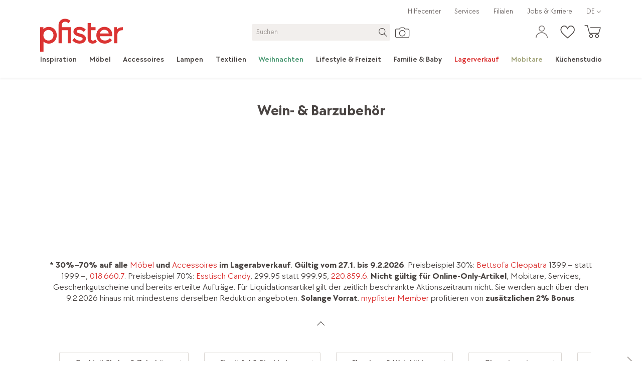

--- FILE ---
content_type: application/javascript; charset=UTF-8
request_url: https://www.pfister.ch/_next/static/chunks/67887.6cdf5155662e8c41.js
body_size: 5035
content:
"use strict";(self.webpackChunk_N_E=self.webpackChunk_N_E||[]).push([[67887],{65447:function(n,e,t){t.d(e,{_:function(){return d}});var r=t(18421),i=t(98607),l=t(28590),o=t(11959),a=t(72618),u=t(89312);let d=n=>{let{data:e,children:t,className:d,defaultProps:c={},dataAnalyticEvent:f,dataAnalyticValue:s,promotion:m,onClick:v}=n,{lang:p}=(0,o.Z)(),{promotion:h,uid:b,name:g,attributes:y}=(null==e?void 0:e.componentValue)||{},j=(0,i.useCallback)(async()=>{v&&v(),m?(0,a.Cr)(m):h&&(0,a.Cr)({creative_name:(0,u.HO)(y),creative_slot:"1",promotion_id:b,promotion_name:g,items:[]})},[h,g,m,b,y,v]);return(0,r.jsx)(l.CmsLink,{data:e,className:d,onClick:j,defaultProps:c,dataAnalyticEvent:f,dataAnalyticValue:s,lang:p,children:t})}},93825:function(n,e,t){t.d(e,{k:function(){return o}});var r=t(18421);t(98607);var i=t(92219),l=t(13264);let o=n=>{let e=(0,l.Cc)();return(0,r.jsx)(i.PfiImage,{supportsWebP:e,...n})}},67887:function(n,e,t){t.r(e),t.d(e,{ServiceInfoBanner:function(){return M}});var r=t(18421);t(98607);var i=t(80184),l=t(68601),o=t(74340),a=t(71821),u=t(86972),d=t(65447);function c(){let n=(0,i._)(["\n  0% {\n    transform: none;\n  }\n  20% {\n    transform: translateY(-15%);\n  }\n  30% {\n    transform: none;\n  }\n  50% {\n    transform: translateY(-10%);\n  }\n  60% {\n    transform: none;\n  }\n  75% {\n    transform: translateY(-5%);\n  }\n  80% {\n    transform: none;\n  }\n"]);return c=function(){return n},n}function f(){let n=(0,i._)(["\n  width: 100%;\n  opacity: 1;\n  background-color: ",";\n  transition-delay: 200ms;\n\n  @media "," {\n    padding: 1rem 0;\n  }\n\n  @media "," {\n    padding: 2rem 0;\n  }\n"]);return f=function(){return n},n}function s(){let n=(0,i._)(["\n  padding-right: 0.5rem;\n  padding-left: 0.5rem;\n"]);return s=function(){return n},n}function m(){let n=(0,i._)(["\n  margin-left: -0.5rem;\n  display: flex;\n  flex: 0 1 auto;\n  flex-direction: row;\n  flex-wrap: wrap;\n  outline: 0;\n"]);return m=function(){return n},n}function v(){let n=(0,i._)(["\n  ",";\n  ",";\n  padding-left: 0.5rem;\n  padding-right: 0.5rem;\n\n  &:nth-last-child(n + 3) {\n    border-bottom: 0.0625rem solid ",";\n  }\n  &:nth-child(even) {\n    border-left: 0.0625rem solid ",";\n  }\n\n  @media "," {\n    &:nth-last-child(n + 3) {\n      border-bottom: none;\n    }\n    &:nth-child(even) {\n      border-left: none;\n    }\n    &:nth-child(n + 2) {\n      border-left: 0.0625rem solid ",";\n    }\n  }\n\n  @media "," {\n    &:nth-last-child(n + 3) {\n      border-bottom: none;\n    }\n    &:nth-child(even) {\n      border-left: none;\n    }\n    &:nth-child(n + 2) {\n      border-left: 0.125rem solid ",";\n    }\n  }\n"]);return v=function(){return n},n}function p(){let n=(0,i._)(["\n  width: 100%;\n  text-decoration: none;\n  padding: 1rem 0.5rem;\n  text-align: center;\n  display: flex;\n  flex-direction: column;\n  align-items: center;\n  align-content: center;\n  justify-content: flex-start;\n  color: ",";\n  & p {\n    margin: 0 0 1rem 0;\n    font-size: ",";\n    text-align: center;\n    @media "," {\n      font-size: ",";\n    }\n  }\n  &:hover {\n    color: ",";\n    img {\n      animation: "," "," 0.6s;\n    }\n  }\n\n  a {\n    color: ",";\n  }\n  ul {\n    padding: 0;\n    padding-left: 1.5rem;\n    li {\n      margin-bottom: 0.75em;\n    }\n  }\n\n  @media "," {\n    padding: 1rem;\n  }\n"]);return p=function(){return n},n}function h(){let n=(0,i._)(["\n  position: relative;\n  height: 3rem;\n  width: 3rem;\n  margin-bottom: 0.5rem;\n\n  @media "," {\n    height: 4rem;\n    width: 4rem;\n  }\n\n  span {\n    overflow: visible !important;\n  }\n"]);return h=function(){return n},n}let b=(0,l.keyframes)(c()),g=l.default.div.withConfig({displayName:"style__ServiceInfoBannerAnimationWrapper",componentId:"sc-1d1078ec-0"})(f(),a.wL.grey[85],a.pU.sm,a.pU.md),y=(0,l.default)(o.PfiContainer).withConfig({displayName:"style__ServiceInfoBannerPfiContainer",componentId:"sc-1d1078ec-1"})(s()),j=(0,l.default)(o.PfiRow).withConfig({displayName:"style__ServiceInfoBannerPfiRow",componentId:"sc-1d1078ec-2"})(m()),_=l.default.div.withConfig({displayName:"style__Wrapper",componentId:"sc-1d1078ec-3"})(v(),o.pfiColSm3,o.pfiColXs6,a.wL.contrast[0],a.wL.contrast[0],a.pU.sm,a.wL.contrast[0],a.pU.md,a.wL.contrast[0]),O=(0,l.default)(d._).withConfig({displayName:"style__ServiceInfoBannerLink",componentId:"sc-1d1078ec-4"})(p(),a.wL.grey[42],(0,u.convertPxToRemWithFormat)(12),a.pU.md,(0,u.convertPxToRemWithFormat)(14),a.wL.contrast[100],b,a.z2.easeOutQuad,a.wL.red[20],a.pU.md),w=l.default.div.withConfig({displayName:"style__ServiceInfoBannerImgContainer",componentId:"sc-1d1078ec-5"})(h(),a.pU.md);var P=t(81168),x=t(75781),k=t(59259),C=t(93825),I=t(89312),S=t(68320);let{getAttributesByNames:N}=x.cms,D=n=>{var e;let{data:t,index:i}=n,{content:l,media:o,link:a}=N(["content","media","link"],t.componentValue.attributes),u=(0,k.F1)(null==l?void 0:l.value),d=(i+1).toString(),c=(0,I.t$)(null==t?void 0:t.componentValue,d),f=(0,S.T)(c);return(0,r.jsx)(_,{ref:f,children:(0,r.jsxs)(O,{data:a,promotion:c,children:[(0,r.jsx)(w,{children:(0,r.jsx)(C.k,{medias:(null==o?void 0:null===(e=o.mediaContainerValue)||void 0===e?void 0:e.medias)||[null==o?void 0:o.mediaValue]})}),u]})})},L=n=>{let{data:e}=n,t=null==e?void 0:e.componentValue.attributes;return(0,r.jsx)(P.default,{whenVisible:!0,children:(0,r.jsx)(r.Fragment,{children:t.map((n,e)=>(0,r.jsx)(D,{data:n,index:e},null==n?void 0:n.name))})})},M=n=>{let{data:e}=n;return(0,r.jsx)(g,{children:(0,r.jsx)(y,{children:(0,r.jsx)(j,{children:(0,r.jsx)(L,{data:e})})})})}},49092:function(n,e,t){t.d(e,{D:function(){return r},b:function(){return i}});let r={ADD_TAGS:["iframe"]},i={...r,ADD_ATTR:["target"]}},68320:function(n,e,t){t.d(e,{T:function(){return o}});var r=t(98607),i=t(88840),l=t(43517);let o=n=>{let e=(0,r.useRef)(null),[t,o]=(0,r.useState)(!1),a=(0,l.R)(e),u=(0,r.useCallback)(async()=>{let e=(0,i.A2)(n);e||((0,i.K_)({promotion:n}),o(!0))},[n]);return(0,r.useEffect)(()=>{a&&!t&&u()},[u,a,t]),n?e:null}},59259:function(n,e,t){t.d(e,{BD:function(){return h},F1:function(){return v},Up:function(){return p},tS:function(){return s}});var r=t(18421);t(98607);var i=t(14225),l=t.n(i),o=t(12201),a=t(91160),u=t(26089),d=t(67372),c=t(49092);let f={"o:":/<\/?o:[^>]+>/g},s=function(n){let e=arguments.length>1&&void 0!==arguments[1]?arguments[1]:c.D;return(0,u.s)()?n:l().sanitize(n,e)},m=n=>{var e,t,i,l,u,c,f,s,v,p;if((null==n?void 0:n.type)==="tag"&&(null==n?void 0:n.name)==="a"&&(null==n?void 0:null===(e=n.attribs)||void 0===e?void 0:e.href)){let e;let{href:h,...b}=(null==n?void 0:n.attribs)||{};if(b.target&&!b.rel&&(b.rel=d.q9),(null==b?void 0:b.style)&&(b.style=null),(null==n?void 0:null===(i=n.attribs)||void 0===i?void 0:null===(t=i.href)||void 0===t?void 0:t.includes("tel:"))||(null==n?void 0:null===(u=n.attribs)||void 0===u?void 0:null===(l=u.href)||void 0===l?void 0:l.includes("mailto:"))||!(null==n?void 0:null===(f=n.attribs)||void 0===f?void 0:null===(c=f.href)||void 0===c?void 0:c.includes("www.pfister.ch")))return(0,r.jsx)(a.I,{link:h,defaultLinkProps:b,children:(0,o.du)(n.children,{replace:m})},h);let g=["","http:","https:","www.pfister.ch","de","fr","it"],y=null==n?void 0:null===(s=n.attribs)||void 0===s?void 0:s.href.split("/").filter(n=>!1===g.includes(n));return 0===y.length?(y.push("/"),[e]=y):e="/".concat(y.join("/")),(null==n?void 0:null===(v=n.attribs)||void 0===v?void 0:v.href.includes("tel"))&&(e=null==n?void 0:null===(p=n.attribs)||void 0===p?void 0:p.href),(0,r.jsx)(a.I,{link:e,defaultLinkProps:b,children:(0,o.du)(n.children,{replace:m})},h)}return null},v=(n,e)=>{if(!n)return null;let t=Object.values(f).reduce((n,e)=>n.replace(e,""),n);return(0,o.ZP)(s(t,e),{replace:m})},p=n=>{if(!n)return null;if(!n.startsWith("<p>"))return n;let e=n.indexOf(">")+1,t=n.lastIndexOf("<");return n.slice(e,t)},h=n=>{let e=/href="([^"]*)"/.exec(n),t=/<a[^>]*>(.*?)<\/a>/.exec(n),r=e?e[1]:"",i=t?t[1]:"";return{href:r,text:i}}},59421:function(n,e){e.isDarkColor=function(n){return 9999999>parseInt(n.split("").slice(1).join(""),16)},e.isLightColor=function(n){var e,t,r;if(n.match(/^rgb/)){var i=n.match(/^rgba?\((\d+),\s*(\d+),\s*(\d+)(?:,\s*(\d+(?:\.\d+)?))?\)$/);e=Number(i[1]),t=Number(i[2]),r=Number(i[3])}else{var l=+"0x".concat(n.slice(1).replace(n.length<5&&/./g,"$&$&"));e=l>>16,t=l>>8&255,r=255&l}return Math.sqrt(e*e*.299+t*t*.587+r*r*.114)>170}},68359:function(n,e){Object.defineProperty(e,"__esModule",{value:!0}),e.default=function(){for(var n=arguments.length>1&&void 0!==arguments[1]?arguments[1]:[],e=arguments.length>0&&void 0!==arguments[0]?arguments[0]:{},t=0;t<n.length;t+=1){if(null==e)return;e=e[n[t]]}return e}},30734:function(n,e,t){var r=t(4671),i=t(31763),l=t(68359),o=t(91882),a=t(29658),u=t(35307),d=t(16591),c=t(95555),f=t(93274),s=t(37650),m=t(51106),v=t(64180),p=t(16504),h=t(33567),b=t(11879);e.clone=r.default,e.debounce=i.default,e.get=l.default,e.isEqual=o.default,e.isObject=a.default,e.isString=u.default,e.mapObject=d.default,e.noop=c.default,e.omit=f.default,e.set=s.default,e.startsWith=m.default,e.stubTrue=v.default,e.uniqBy=p.default,e.isPlainObject=h.default,e.isEmptyObject=b.default},11879:function(n,e){Object.defineProperty(e,"__esModule",{value:!0}),e.default=function(){var n=arguments.length>0&&void 0!==arguments[0]?arguments[0]:{};return 0===Object.getOwnPropertyNames(n).length}},91882:function(n,e,t){Object.defineProperty(e,"__esModule",{value:!0});var r,i=(r=t(33917))&&r.__esModule?r:{default:r},l=function(n){return!!n&&Array.isArray(n)},o=function(n,e){var t=Object.keys(n),r=t.length;if(r!==Object.keys(e).length)return!1;for(var i=0;i<r;i+=1){var l=t[i];if(!Object.prototype.hasOwnProperty.call(e,l)||!a(n[l],e[l]))return!1}return!0};function a(n,e){if(n===e)return!0;if(i.default(n)!==i.default(e)||n!==Object(n)||!n||!e)return!1;if(l(n)&&l(e))return function(n,e){var t=n.length;if(t!==e.length)return!1;for(var r=0;r<t;r+=1)if(!a(n[r],e[r]))return!1;return!0}(n,e);var t=Object.prototype.toString.call(n);return"[object Object]"===t&&Object.prototype.toString.call(e)===t&&o(n,e)}e.default=a},29658:function(n,e,t){Object.defineProperty(e,"__esModule",{value:!0});var r,i=(r=t(33917))&&r.__esModule?r:{default:r};e.default=function(n){return null!==n&&"object"===i.default(n)&&!Array.isArray(n)}},33567:function(n,e,t){Object.defineProperty(e,"__esModule",{value:!0});var r=t(29658);e.default=function(n){if(!r.default(n))return!1;var e=Object.getPrototypeOf(n);return null===e||e===Object.prototype}},93274:function(n,e){Object.defineProperty(e,"__esModule",{value:!0}),e.default=function(){for(var n=arguments.length>0&&void 0!==arguments[0]?arguments[0]:{},e=arguments.length>1&&void 0!==arguments[1]?arguments[1]:[],t=Object.create(null),r=0;r<e.length;r+=1)t[e[r]]=!0;for(var i={},l=Object.keys(n),o=0;o<l.length;o+=1){var a=l[o];t[a]||(i[a]=n[a])}return i}},37650:function(n,e,t){Object.defineProperty(e,"__esModule",{value:!0});var r=t(71406),i=t(29658),l=r&&r.__esModule?r:{default:r};function o(n,e){var t=Object.keys(n);if(Object.getOwnPropertySymbols){var r=Object.getOwnPropertySymbols(n);e&&(r=r.filter(function(e){return Object.getOwnPropertyDescriptor(n,e).enumerable})),t.push.apply(t,r)}return t}function a(n){for(var e=1;e<arguments.length;e++){var t=null!=arguments[e]?arguments[e]:{};e%2?o(Object(t),!0).forEach(function(e){l.default(n,e,t[e])}):Object.getOwnPropertyDescriptors?Object.defineProperties(n,Object.getOwnPropertyDescriptors(t)):o(Object(t)).forEach(function(e){Object.defineProperty(n,e,Object.getOwnPropertyDescriptor(t,e))})}return n}e.default=function(n,e,t){for(var r,l,o=e.length-1,u=a({},n),d=e[o],c=u,f=0;f<o;f+=1)l=c[e[f]],l=i.default(l)?a({},l):"number"==typeof(r=e[f+1])||r instanceof Number?[]:{},c[e[f]]=l,c=l;return c&&Object.prototype.hasOwnProperty.call(c,d)&&c[d]===t?n:(c[d]=t,u)}},51106:function(n,e){Object.defineProperty(e,"__esModule",{value:!0}),e.default=function(){var n=arguments.length>1&&void 0!==arguments[1]?arguments[1]:"";return(arguments.length>0&&void 0!==arguments[0]?arguments[0]:"").slice(0,n.length)===n}},64180:function(n,e){Object.defineProperty(e,"__esModule",{value:!0}),e.default=function(){return!0}},75781:function(n,e,t){var r=t(91198),i=t(86972),l=(t(30734),t(59421));e.cms=r,e.style=i,l.isDarkColor}}]);
//# sourceMappingURL=67887.6cdf5155662e8c41.js.map

--- FILE ---
content_type: application/javascript; charset=UTF-8
request_url: https://www.pfister.ch/_next/static/chunks/91212-a912ad78cc7894d1.js
body_size: 3529
content:
"use strict";(self.webpackChunk_N_E=self.webpackChunk_N_E||[]).push([[91212],{4712:function(e,t,n){n.d(t,{O:function(){return u}});var o=n(98607),i=n(16275),l=n(88840),r=n(53559);let u=function(e,t){let n=arguments.length>2&&void 0!==arguments[2]?arguments[2]:1500,u=(0,r.P)(e,t),[a]=(0,i.y)(()=>{(0,l.W6)(u,t)},n);(0,o.useEffect)(()=>{a()},[a])}},41292:function(e,t,n){n.d(t,{H:function(){return u},r:function(){return a}});var o=n(98607),i=n(99157),l=n(38557),r=n(22422);let u={PDP:"PDP",PLP:"PLP",CHECKOUT:"CHECKOUT"},a=e=>{var t,n;let{pageType:a,code:c,categoryPath:d,price:s,brand:v,totalAmount:p}=e,{showIAdvize:f}=(0,l.ZR)(),{query:h}=(0,i.useRouter)(),g=null==d?void 0:null===(n=d.subcategories)||void 0===n?void 0:null===(t=n[0])||void 0===t?void 0:t.name,C="string"==typeof h.secondCategoryLevelId?h.secondCategoryLevelId:"",m="string"==typeof h.thirdCategoryLevelId?h.thirdCategoryLevelId:"";(0,o.useEffect)(()=>{if(f){if(a===u.PDP){(0,r.gF)({productId:c,productType:g,pageType:a,productPrice:null==s?void 0:s.toString(),productBrand:v});return}m&&(0,r.gF)({productId:"",productType:C||m,pageType:a}),a===u.CHECKOUT&&(0,r.gF)({totalAmount:p})}},[f,c,m,C,s,v,a,g,p])}},40968:function(e,t,n){n.d(t,{V:function(){return y}});var o=n(98607),i=n(99157),l=n(49425),r=n(84552);let u=(e,t)=>e.find(e=>{var n;return null==e?void 0:null===(n=e.values)||void 0===n?void 0:n.find(n=>{let o=n.code;if("color"===e.code){let[e,...t]=o.split("_");o=t.join("_")}return(null==n?void 0:n.selected)&&o!==t})});var a=n(60690),c=n(58291),d=n(48547),s=n(73),v=n(72618),p=n(81214),f=n(91232),h=n(62779),g=n(43788),C=n(55916);let m=[a.d0],y=(e,t,n,a)=>{let{query:y={},asPath:I,push:w,locale:P,pathname:j}=(0,i.useRouter)()||{},b=(0,o.useMemo)(()=>Object.keys(y).reduce((e,t)=>{if(!j.includes(t)||"cms"!==t){let n=y[t];n.includes(d.Y)?e[t]=n.split(d.Y).map(e=>encodeURIComponent(e)).join(d.Y):e[t]=encodeURIComponent(n)}return e},{}),[j,y]),E=(0,o.useMemo)(()=>null==I?void 0:I.split("?")[0],[I]),{handleIgnoreQueryParams:S,handleClearAllFilters:x}=(0,C.B)(b,n,E,m),_=(0,o.useCallback)(async(e,t,n)=>{let o=E.split("/"),i=o[o.length-1],r=o.slice(0,o.length-1).join("/");if(e===s.Pu){(0,v.Ds)(p.l9),await w((0,l.IE)(r,P));return}let u=a.find(e=>{var t;return null===(t=e.values)||void 0===t?void 0:t.find(e=>e.selected)}),d=u.values.find(e=>{let{safeValue:t}=e;return t===i});b[null==u?void 0:u.shortName]=d.code||i;let h=g.q[s.B$](b,{[n]:t});(0,f.eO)(h,b,t,a,n);let C=(0,l.IE)((0,c.LD)(r,h),P);await w(C)},[E,a,b,P,w]),k=(0,o.useCallback)(t=>!e&&t===s.Pu,[e]),D=(0,o.useCallback)(e=>{var n;let o=Object.keys(e);return t&&1===o.length&&!Array.isArray(e[o[0]])&&(null===(n=e[o[0]])||void 0===n?void 0:n.split(d.Y).length)===1},[t]),L=(0,o.useCallback)(n=>!e&&t&&n===s.a6&&!Object.keys(b).length,[b,e,t]),O=(0,o.useCallback)(()=>E.includes("/outlet")?(0,r.X5)(700):(0,r.Bc)(),[E]);return(0,o.useCallback)(async t=>{let{value:n,name:o,type:i,safeValue:r}=t;try{if(k(i)){(0,v.Ds)(p.l9),await x(),O();return}let t=(0,f.rP)(a,o);if(S(o),L(i)){(0,v.Ds)(t,n);let e=(0,l.IE)("".concat(E,"/").concat(r),P);await w(e),O();return}if(e){await _(i,n,o),O();return}let d=g.q[i]?g.q[i](b,{[o]:n}):b;if((0,f.DO)(d,b,n,t),D(d)){let e=u(a,n);if(null==e?void 0:e.isIndexed){let[t]=Object.values(d),n=e.values.find(n=>{let o=n.code;if("color"===e.code){let[e,...t]=o.split("_");o=t.join("_")}return o===t});await w((0,l.IE)("".concat(E,"/").concat(n.safeValue||t),P)),O();return}}let s=(0,c.LD)((0,l.IE)(E,P),d);await w(s),O()}catch(e){h.M.error("Error in usePLPFilters",e)}},[k,a,S,L,e,b,D,E,P,w,O,x,_,y])}},91212:function(e,t,n){n.d(t,{Q:function(){return b}});var o=n(18421),i=n(98607),l=n(81168),r=n(99157),u=n(11959),a=n(74340),c=n(81214),d=n(4712),s=n(96237),v=n(73),p=n(40968),f=n(15807),h=n(83556),g=n(13972),C=n(66061),m=n(85620),y=n(89312),I=n(60690);let w=function(){let e=arguments.length>0&&void 0!==arguments[0]?arguments[0]:[],t=(0,C.I0)(),{query:n}=(0,r.useRouter)(),o=n[I.MW];(0,i.useEffect)(()=>{e&&t(m.n5.setInitialInspirationBoxesView((0,y.y8)(o,e)))},[o,e,t])};var P=n(41292),j=n(74921);let b=e=>{var t;let{products:n,cmsData:i,inspirationBoxes:C,isSalePage:m=!1}=e,{query:y={},asPath:I}=(0,r.useRouter)()||{},{lang:b}=(0,u.Z)(s.translationNamespaces.SHARED);(0,P.r)({pageType:"PLP"});let{headlineValue:E}=i||{},{thirdCategoryLevelId:S,fourthCategoryLevelId:x}=y,{facets:_,pagination:k,products:D,sorts:L,subCategories:O}=n||{},T=(null==I?void 0:null===(t=I.split("?"))||void 0===t?void 0:t.length)>1,{mainContentSlotComponents:z,restContentSlotComponents:A}=(0,j.j8)(i),U="".concat(c.bk,": ").concat(x||S).concat(T?" ".concat(c.oF):""),F=(0,j.w4)(C);(0,d.O)((null==n?void 0:n.products)||[],U),w(C);let R=(0,v.hL)(b),V=(0,p.V)(!1,!0,R,_);return(0,o.jsxs)(o.Fragment,{children:[(0,o.jsxs)(f.R,{subCategories:O,products:D,pagination:k,productListName:U,sorts:L,setFilter:V,facets:_,inspirationBoxes:F,isSalePage:m,children:[(0,o.jsxs)(h.zY,{$isSalePage:m,children:[!m&&(null==i?void 0:i.categoryPath)&&(0,o.jsx)(a.PfiContainer,{children:(0,o.jsx)(h.JD,{children:(0,o.jsx)(g.T,{categoryHierarchy:null==i?void 0:i.categoryPath,fadeUp:!0})})}),(0,o.jsx)(h.AT,{variant:"primary",type:"h1",$isSalePage:m,children:E})]}),!!z&&z]}),(0,o.jsx)(l.default,{whenVisible:!0,children:(0,o.jsx)(o.Fragment,{children:!!A&&A})})]})}},74921:function(e,t,n){n.d(t,{j8:function(){return d},w4:function(){return s}});var o=n(18421),i=n(98607),l=n(96901),r=n(73),u=n(33618),a=n(36293);let c=(e,t)=>null==e?void 0:e.map(e=>{let{position:n,contentSlot:i}=e,r=t&&i.uuid&&i.uid&&i.catalogVersionUuid&&i.typeCode;if(r){let{uuid:e,uid:t,catalogVersionUuid:r,typeCode:u}=i;return(0,o.jsx)(a.q,{componentType:u,componentId:t,componentUuid:e,versionUuid:r,children:(0,o.jsx)(l.v,{contentSlot:i},n)},t)}return(0,o.jsx)(l.v,{contentSlot:i},n)}),d=e=>{let t=(0,u.Z)(),{mainContentSlotComponents:n,restContentSlotComponents:o}=(0,i.useMemo)(()=>{var n;if(!(null==e?void 0:e.content))return{mainContentSlotComponents:null,restContentSlotComponents:null};let{headerContentSlot:o,restContentSlot:i}=(null==e?void 0:null===(n=e.content)||void 0===n?void 0:n.reduce((e,t)=>((null==t?void 0:t.position)===r.hM?e.headerContentSlot.push(t):e.restContentSlot.push(t),e),{headerContentSlot:[],restContentSlot:[]}))||{},l=c(o,t),u=c(i,t);return{mainContentSlotComponents:l,restContentSlotComponents:u}},[null==e?void 0:e.content,t]);return{mainContentSlotComponents:n,restContentSlotComponents:o}},s=function(){let e=arguments.length>0&&void 0!==arguments[0]?arguments[0]:[];return(null==e?void 0:e.length)>0?e.map((e,t)=>({teaser:{componentValue:{...e}},carouselSize:"ExtraLarge",index:t})):null}},22422:function(e,t,n){n.d(t,{SU:function(){return l},gF:function(){return r},xm:function(){return u}});var o=n(66309);let i=o.env.NEXT_PUBLIC_IADVIZE_SID||"9029";function l(){window.iAdvizeInterface=window.iAdvizeInterface||[],window.iAdvizeInterface.config={sid:i};let e=document.createElement("script");e.id="iAdvizeChatScript",e.src="https://halc.iadvize.com/iadvize.js",e.async=!0,document.body.appendChild(e)}let r=e=>{let{productId:t,productType:n,pageType:o,productPrice:i,productBrand:l,totalAmount:r}=e;window.idzCustomData=Object.fromEntries(Object.entries({page_type:o,product_id:t,product_type:n,product_price:i,product_brand:l,total_amount:r}).filter(e=>{let[,t]=e;return t}))},u=e=>{let{amount:t,orderId:n}=e;window.iAdvizeInterface=window.iAdvizeInterface||[],window.iAdvizeInterface.push(e=>{e.recordTransaction({amount:t,id:n})})}}}]);
//# sourceMappingURL=91212-a912ad78cc7894d1.js.map

--- FILE ---
content_type: application/javascript; charset=UTF-8
request_url: https://www.pfister.ch/_next/static/chunks/pages/_app-ae50fd868872f13d.js
body_size: 367790
content:
(self.webpackChunk_N_E=self.webpackChunk_N_E||[]).push([[92888],{30242:function(e,t,n){var r={"./de/account":[34299,34299],"./de/account.json":[34299,34299],"./de/agbMyPfister":[16051,16051],"./de/agbMyPfister.json":[16051,16051],"./de/augmentedReality":[85320,85320],"./de/augmentedReality.json":[85320,85320],"./de/cart":[58725,58725],"./de/cart.json":[58725,58725],"./de/checkout":[62751,62751],"./de/checkout.json":[62751,62751],"./de/common":[21545,21545],"./de/common.json":[21545,21545],"./de/configuredProduct":[23192,23192],"./de/configuredProduct.json":[23192,23192],"./de/coupons":[61907,61907],"./de/coupons.json":[61907,61907],"./de/filialen":[27752,27752],"./de/filialen.json":[27752,27752],"./de/giftcard":[92819,92819],"./de/giftcard.json":[92819,92819],"./de/login":[22517,22517],"./de/login.json":[22517,22517],"./de/myPfisterCard":[1413,1413],"./de/myPfisterCard.json":[1413,1413],"./de/newsletter":[57060,57060],"./de/newsletter.json":[57060,57060],"./de/pdp":[47505,47505],"./de/pdp.json":[47505,47505],"./de/plp":[19929,19929],"./de/plp.json":[19929,19929],"./de/registration":[74967,74967],"./de/registration.json":[74967,74967],"./de/saldopage":[50929,50929],"./de/saldopage.json":[50929,50929],"./de/shared":[88173,88173],"./de/shared.json":[88173,88173],"./de/shopTheRoom":[58108,58108],"./de/shopTheRoom.json":[58108,58108],"./de/smsUnsubscribe":[93447,93447],"./de/smsUnsubscribe.json":[93447,93447],"./fr/account":[79823,79823],"./fr/account.json":[79823,79823],"./fr/agbMyPfister":[86083,86083],"./fr/agbMyPfister.json":[86083,86083],"./fr/augmentedReality":[94979,94979],"./fr/augmentedReality.json":[94979,94979],"./fr/cart":[7637,7637],"./fr/cart.json":[7637,7637],"./fr/checkout":[63322,63322],"./fr/checkout.json":[63322,63322],"./fr/common":[45167,45167],"./fr/common.json":[45167,45167],"./fr/configuredProduct":[32221,32221],"./fr/configuredProduct.json":[32221,32221],"./fr/coupons":[2002,2002],"./fr/coupons.json":[2002,2002],"./fr/filialen":[98325,98325],"./fr/filialen.json":[98325,98325],"./fr/giftcard":[48512,48512],"./fr/giftcard.json":[48512,48512],"./fr/login":[76626,76626],"./fr/login.json":[76626,76626],"./fr/myPfisterCard":[14395,14395],"./fr/myPfisterCard.json":[14395,14395],"./fr/newsletter":[45797,45797],"./fr/newsletter.json":[45797,45797],"./fr/pdp":[69319,69319],"./fr/pdp.json":[69319,69319],"./fr/plp":[76355,76355],"./fr/plp.json":[76355,76355],"./fr/registration":[43942,43942],"./fr/registration.json":[43942,43942],"./fr/saldopage":[32540,32540],"./fr/saldopage.json":[32540,32540],"./fr/shared":[41813,41813],"./fr/shared.json":[41813,41813],"./fr/shopTheRoom":[8262,8262],"./fr/shopTheRoom.json":[8262,8262],"./fr/smsUnsubscribe":[43666,43666],"./fr/smsUnsubscribe.json":[43666,43666],"./it/account":[86023,86023],"./it/account.json":[86023,86023],"./it/agbMyPfister":[78172,78172],"./it/agbMyPfister.json":[78172,78172],"./it/augmentedReality":[30267,30267],"./it/augmentedReality.json":[30267,30267],"./it/cart":[54718,54718],"./it/cart.json":[54718,54718],"./it/checkout":[5027,5027],"./it/checkout.json":[5027,5027],"./it/common":[9486,9486],"./it/common.json":[9486,9486],"./it/configuredProduct":[71557,71557],"./it/configuredProduct.json":[71557,71557],"./it/coupons":[52206,52206],"./it/coupons.json":[52206,52206],"./it/filialen":[6930,6930],"./it/filialen.json":[6930,6930],"./it/giftcard":[23080,23080],"./it/giftcard.json":[23080,23080],"./it/login":[91153,91153],"./it/login.json":[91153,91153],"./it/myPfisterCard":[37546,37546],"./it/myPfisterCard.json":[37546,37546],"./it/newsletter":[85413,85413],"./it/newsletter.json":[85413,85413],"./it/pdp":[47521,47521],"./it/pdp.json":[47521,47521],"./it/plp":[68891,68891],"./it/plp.json":[68891,68891],"./it/registration":[78547,78547],"./it/registration.json":[78547,78547],"./it/saldopage":[23575,23575],"./it/saldopage.json":[23575,23575],"./it/shared":[29140,29140],"./it/shared.json":[29140,29140],"./it/shopTheRoom":[5514,5514],"./it/shopTheRoom.json":[5514,5514],"./it/smsUnsubscribe":[81321,76629],"./it/smsUnsubscribe.json":[81321,76629]};function o(e){if(!n.o(r,e))return Promise.resolve().then(function(){var t=Error("Cannot find module '"+e+"'");throw t.code="MODULE_NOT_FOUND",t});var t=r[e],o=t[0];return n.e(t[1]).then(function(){return n.t(o,19)})}o.keys=function(){return Object.keys(r)},o.id=30242,e.exports=o},80267:function(e){var t="undefined"!=typeof Element,n="function"==typeof Map,r="function"==typeof Set,o="function"==typeof ArrayBuffer&&!!ArrayBuffer.isView;e.exports=function(e,i){try{return function e(i,a){if(i===a)return!0;if(i&&a&&"object"==typeof i&&"object"==typeof a){var u,s,l,c;if(i.constructor!==a.constructor)return!1;if(Array.isArray(i)){if((u=i.length)!=a.length)return!1;for(s=u;0!=s--;)if(!e(i[s],a[s]))return!1;return!0}if(n&&i instanceof Map&&a instanceof Map){if(i.size!==a.size)return!1;for(c=i.entries();!(s=c.next()).done;)if(!a.has(s.value[0]))return!1;for(c=i.entries();!(s=c.next()).done;)if(!e(s.value[1],a.get(s.value[0])))return!1;return!0}if(r&&i instanceof Set&&a instanceof Set){if(i.size!==a.size)return!1;for(c=i.entries();!(s=c.next()).done;)if(!a.has(s.value[0]))return!1;return!0}if(o&&ArrayBuffer.isView(i)&&ArrayBuffer.isView(a)){if((u=i.length)!=a.length)return!1;for(s=u;0!=s--;)if(i[s]!==a[s])return!1;return!0}if(i.constructor===RegExp)return i.source===a.source&&i.flags===a.flags;if(i.valueOf!==Object.prototype.valueOf&&"function"==typeof i.valueOf&&"function"==typeof a.valueOf)return i.valueOf()===a.valueOf();if(i.toString!==Object.prototype.toString&&"function"==typeof i.toString&&"function"==typeof a.toString)return i.toString()===a.toString();if((u=(l=Object.keys(i)).length)!==Object.keys(a).length)return!1;for(s=u;0!=s--;)if(!Object.prototype.hasOwnProperty.call(a,l[s]))return!1;if(t&&i instanceof Element)return!1;for(s=u;0!=s--;)if(("_owner"!==l[s]&&"__v"!==l[s]&&"__o"!==l[s]||!i.$$typeof)&&!e(i[l[s]],a[l[s]]))return!1;return!0}return i!=i&&a!=a}(e,i)}catch(e){if((e.message||"").match(/stack|recursion/i))return console.warn("react-fast-compare cannot handle circular refs"),!1;throw e}}},17327:function(e,t,n){"use strict";n.d(t,{W:function(){return o}});var r=n(52053);function o(e,t){t.silentMultipleInit||r.jf.error(`${e} is already initialized.`)}},72992:function(e,t,n){"use strict";n.d(t,{r:function(){return a},y:function(){return u}});var r=n(79564),o=n(49086),i=n(52053);function a(e){let t={version:"6.4.0",onReady(e){e()},...e};return Object.defineProperty(t,"_setDebug",{get:()=>o.yD,enumerable:!1}),t}function u(e,t,n){let o=e[t];o&&!o.q&&o.version&&i.jf.warn("SDK is loaded more than once. This is unsupported and might have unexpected behavior."),e[t]=n,o&&o.q&&o.q.forEach(e=>(0,r.Z)(e,"onReady callback threw an error:")())}},56804:function(e,t,n){"use strict";n.d(t,{O:function(){return i},y:function(){return a}});var r=n(49086),o=n(33495);function i(e,t,n,r,o){return a(e,t,[n],r,o)}function a(e,t,n,i,{once:a,capture:u,passive:s}={}){let l=(0,r.zk)(t=>{(t.isTrusted||t.__ddIsTrusted||e.allowUntrustedEvents)&&(a&&p(),i(t))}),c=s?{capture:u,passive:s}:u,d=window.EventTarget&&t instanceof EventTarget?window.EventTarget.prototype:t,f=(0,o.I)(d,"addEventListener");function p(){let e=(0,o.I)(d,"removeEventListener");n.forEach(n=>e.call(t,n,l,c))}return n.forEach(e=>f.call(t,e,l,c)),{stop:p}}},35395:function(e,t,n){"use strict";let r,o;n.d(t,{OC:function(){return c},WQ:function(){return f},d8:function(){return s},ej:function(){return l},oX:function(){return d}});var i=n(52053),a=n(2498),u=n(78821);function s(e,t,n=0,r){let o=new Date;o.setTime(o.getTime()+n);let i=`expires=${o.toUTCString()}`,a=r&&r.crossSite?"none":"strict",u=r&&r.domain?`;domain=${r.domain}`:"",s=r&&r.secure?";secure":"",l=r&&r.partitioned?";partitioned":"";document.cookie=`${e}=${t};${i};path=/;samesite=${a}${u}${s}${l}`}function l(e){return(0,u.MY)(document.cookie,e)}function c(e){return r||(r=(0,u.kq)(document.cookie)),r.get(e)}function d(e){if(void 0===document.cookie||null===document.cookie)return!1;try{let t=`dd_cookie_test_${(0,u.DO)()}`,n="test";s(t,n,a.yR,e);let r=l(t)===n;return s(t,"",0,e),r}catch(e){return i.jf.error(e),!1}}function f(){if(void 0===o){let e=`dd_site_test_${(0,u.DO)()}`,t=window.location.hostname.split("."),n=t.pop();for(;t.length&&!l(e);)n=`${t.pop()}.${n}`,s(e,"test",a.WT,{domain:n});s(e,"",0,{domain:n}),o=n}return o}},714:function(e,t,n){"use strict";let r;n.d(t,{y:function(){return l}});var o=n(33328),i=n(49086),a=n(86222),u=n(2498),s=n(25485);function l(){return r||(r=new a.y(e=>{if(!window.fetch)return;let{stop:t}=(0,o.S)(window,"fetch",t=>(function({parameters:e,onPostCall:t,handlingStack:n},r){let[o,a]=e,l=a&&a.method;void 0===l&&o instanceof Request&&(l=o.method);let c=void 0!==l?String(l).toUpperCase():"GET",d=o instanceof Request?o.url:(0,s.D5)(String(o)),f=(0,u.$I)(),p={state:"start",init:a,input:o,method:c,startClocks:f,url:d,handlingStack:n};r.notify(p),e[0]=p.input,e[1]=p.init,t(e=>(function(e,t,n){function r(t){n.state="resolve",Object.assign(n,t),e.notify(n)}t.then((0,i.zk)(e=>{r({response:e,responseType:e.type,status:e.status,isAborted:!1})}),(0,i.zk)(e=>{var t,o;r({status:0,isAborted:(null===(o=null===(t=n.init)||void 0===t?void 0:t.signal)||void 0===o?void 0:o.aborted)||e instanceof DOMException&&e.code===DOMException.ABORT_ERR,error:e})}))})(r,e,p))})(t,e),{computeHandlingStack:!0});return t})),r}},68162:function(e,t,n){"use strict";n.d(t,{PT:function(){return s},Pd:function(){return u},k$:function(){return a}});var r=n(86222),o=n(32769),i=n(56804);let a={HIDDEN:"visibility_hidden",UNLOADING:"before_unload",PAGEHIDE:"page_hide",FROZEN:"page_frozen"};function u(e){return new r.y(t=>{let{stop:n}=(0,i.y)(e,window,["visibilitychange","freeze"],e=>{"visibilitychange"===e.type&&"hidden"===document.visibilityState?t.notify({reason:a.HIDDEN}):"freeze"===e.type&&t.notify({reason:a.FROZEN})},{capture:!0}),r=(0,i.O)(e,window,"beforeunload",()=>{t.notify({reason:a.UNLOADING})}).stop;return()=>{n(),r()}})}function s(e){return(0,o.TT)(a).includes(e)}},51344:function(e,t,n){"use strict";let r;n.d(t,{S:function(){return d}});var o=n(33328),i=n(86222),a=n(2498),u=n(25485),s=n(45378),l=n(56804);let c=new WeakMap;function d(e){return r||(r=new i.y(t=>{let{stop:n}=(0,o.S)(XMLHttpRequest.prototype,"open",f),{stop:r}=(0,o.S)(XMLHttpRequest.prototype,"send",n=>{(function({target:e,handlingStack:t},n,r){let i=c.get(e);if(!i)return;i.state="start",i.startClocks=(0,a.$I)(),i.isAborted=!1,i.xhr=e,i.handlingStack=t;let u=!1,{stop:d}=(0,o.S)(e,"onreadystatechange",()=>{e.readyState===XMLHttpRequest.DONE&&f()}),f=()=>{p(),d(),u||(u=!0,i.state="complete",i.duration=(0,a._J)(i.startClocks.timeStamp,(0,a.n$)()),i.status=e.status,r.notify((0,s.mv)(i)))},{stop:p}=(0,l.O)(n,e,"loadend",f);r.notify(i)})(n,e,t)},{computeHandlingStack:!0}),{stop:i}=(0,o.S)(XMLHttpRequest.prototype,"abort",p);return()=>{n(),r(),i()}})),r}function f({target:e,parameters:[t,n]}){c.set(e,{state:"open",method:String(t).toUpperCase(),url:(0,u.D5)(String(n))})}function p({target:e}){let t=c.get(e);t&&(t.isAborted=!0)}},43445:function(e,t,n){"use strict";n.d(t,{JZ:function(){return g},Jj:function(){return f},RJ:function(){return h},fP:function(){return v},tg:function(){return p}});var r=n(79564),o=n(52053),i=n(2498),a=n(67531),u=n(37311),s=n(45378),l=n(92390),c=n(16083),d=n(87102);let f={ALLOW:"allow",MASK:"mask",MASK_USER_INPUT:"mask-user-input"},p={ALL:"all",SAMPLED:"sampled"};function m(e,t){return null==e||"string"==typeof e||(o.jf.error(`${t} must be defined as a string`),!1)}function h(e,t){return!!(void 0===e||(0,a.zz)(e))||(o.jf.error(`${t} Sample Rate should be a number between 0 and 100`),!1)}function v(e){var t,n,a,f,p,v,g;if(!e||!e.clientToken){o.jf.error("Client Token is not configured, we will not send any data.");return}if((!(g=e.site)||"string"!=typeof g||/(datadog|ddog|datad0g|dd0g)/.test(g)||(o.jf.error(`Site should be a valid Datadog site. ${o.IA} ${o.aA}/getting_started/site/.`),0))&&h(e.sessionSampleRate,"Session")&&h(e.telemetrySampleRate,"Telemetry")&&h(e.telemetryConfigurationSampleRate,"Telemetry Configuration")&&h(e.telemetryUsageSampleRate,"Telemetry Usage")&&m(e.version,"Version")&&m(e.env,"Env")&&m(e.service,"Service")){if(void 0!==e.trackingConsent&&!(0,s.E5)(c.h,e.trackingConsent)){o.jf.error('Tracking Consent should be either "granted" or "not-granted"');return}return{beforeSend:e.beforeSend&&(0,r.Z)(e.beforeSend,"beforeSend threw an error:"),sessionStoreStrategyType:(0,l.hB)(e),sessionSampleRate:null!==(t=e.sessionSampleRate)&&void 0!==t?t:100,telemetrySampleRate:null!==(n=e.telemetrySampleRate)&&void 0!==n?n:20,telemetryConfigurationSampleRate:null!==(a=e.telemetryConfigurationSampleRate)&&void 0!==a?a:5,telemetryUsageSampleRate:null!==(f=e.telemetryUsageSampleRate)&&void 0!==f?f:5,service:e.service||void 0,silentMultipleInit:!!e.silentMultipleInit,allowUntrustedEvents:!!e.allowUntrustedEvents,trackingConsent:null!==(p=e.trackingConsent)&&void 0!==p?p:c.h.GRANTED,trackAnonymousUser:null===(v=e.trackAnonymousUser)||void 0===v||v,storeContextsAcrossPages:!!e.storeContextsAcrossPages,batchBytesLimit:16*u.Hi,eventRateLimiterThreshold:3e3,maxTelemetryEventsPerPage:15,flushTimeout:30*i.WT,batchMessagesLimit:50,messageBytesLimit:256*u.Hi,...(0,d.h)(e)}}}function g(e){return{session_sample_rate:e.sessionSampleRate,telemetry_sample_rate:e.telemetrySampleRate,telemetry_configuration_sample_rate:e.telemetryConfigurationSampleRate,telemetry_usage_sample_rate:e.telemetryUsageSampleRate,use_before_send:!!e.beforeSend,use_partitioned_cross_site_session_cookie:e.usePartitionedCrossSiteSessionCookie,use_secure_session_cookie:e.useSecureSessionCookie,use_proxy:!!e.proxy,silent_multiple_init:e.silentMultipleInit,track_session_across_subdomains:e.trackSessionAcrossSubdomains,track_anonymous_user:e.trackAnonymousUser,session_persistence:e.sessionPersistence,allow_fallback_to_local_storage:!!e.allowFallbackToLocalStorage,store_contexts_across_pages:!!e.storeContextsAcrossPages,allow_untrusted_events:!!e.allowUntrustedEvents,tracking_consent:e.trackingConsent}}},11184:function(e,t,n){"use strict";n.d(t,{E:function(){return u},_:function(){return s}});var r=n(2498),o=n(25485),i=n(78821),a=n(78964);function u(e,t,n){let a=function(e,t){let n=`/api/v2/${t}`,r=e.proxy;if("string"==typeof r){let e=(0,o.D5)(r);return t=>`${e}?ddforward=${encodeURIComponent(`${n}?${t}`)}`}if("function"==typeof r)return e=>r({path:n,parameters:e});let i=s(t,e);return e=>`https://${i}${n}?${e}`}(e,t);return{build(o,u){let s=function({clientToken:e,internalAnalyticsSubdomain:t},n,o,a,{retry:u,encoding:s}){let l=["sdk_version:6.4.0",`api:${a}`].concat(o);u&&l.push(`retry_count:${u.count}`,`retry_after:${u.lastFailureStatus}`);let c=["ddsource=browser",`ddtags=${encodeURIComponent(l.join(","))}`,`dd-api-key=${e}`,`dd-evp-origin-version=${encodeURIComponent("6.4.0")}`,"dd-evp-origin=browser",`dd-request-id=${(0,i.DO)()}`];return s&&c.push(`dd-evp-encoding=${s}`),"rum"===n&&c.push(`batch_time=${(0,r.n$)()}`),t&&c.reverse(),c.join("&")}(e,t,n,o,u);return a(s)},urlPrefix:a(""),trackType:t}}function s(e,t){let{site:n=a.D_,internalAnalyticsSubdomain:r}=t;if("logs"===e&&t.usePciIntake&&n===a.D_)return a.iL;if(r&&n===a.D_)return`${r}.${a.D_}`;if(n===a.by)return`http-intake.logs.${n}`;let o=n.split("."),i=o.pop();return`browser-intake-${o.join("-")}.${i}`}},78964:function(e,t,n){"use strict";n.d(t,{DZ:function(){return r},D_:function(){return i},Ds:function(){return a},Rg:function(){return l},by:function(){return o},iL:function(){return s},y7:function(){return u}});let r="datad0g.com",o="dd0g-gov.com",i="datadoghq.com",a="datadoghq.eu",u="ddog-gov.com",s="pci.browser-intake-datadoghq.com",l=["ddsource","ddtags"]},87102:function(e,t,n){"use strict";n.d(t,{h:function(){return u},i:function(){return s}});var r=n(11184),o=n(52053);function i(e,t){let n=200-e.length-1;(t.length>n||function(){try{return RegExp("[\\p{Ll}]","u"),!0}catch(e){return!1}}()&&RegExp("[^\\p{Ll}\\p{Lo}0-9_:./-]","u").test(t))&&o.jf.warn(`${e} value doesn't meet tag requirements and will be sanitized. ${o.IA} ${o.aA}/getting_started/tagging/#defining-tags`);let r=t.replace(/,/g,"_");return`${e}:${r}`}var a=n(78964);function u(e){let t=e.site||a.D_,n=function(e){let{env:t,service:n,version:r,datacenter:o}=e,a=[];return t&&a.push(i("env",t)),n&&a.push(i("service",n)),r&&a.push(i("version",r)),o&&a.push(i("datacenter",o)),a}(e),o={logsEndpointBuilder:(0,r.E)(e,"logs",n),rumEndpointBuilder:(0,r.E)(e,"rum",n),sessionReplayEndpointBuilder:(0,r.E)(e,"replay",n)},u=function(e,t){if(!e.replica)return;let n={...e,site:a.D_,clientToken:e.replica.clientToken},o={logsEndpointBuilder:(0,r.E)(n,"logs",t),rumEndpointBuilder:(0,r.E)(n,"rum",t)};return{applicationId:e.replica.applicationId,...o}}(e,n);return{replica:u,site:t,...o}}function s(e){return a.Rg.every(t=>e.includes(t))}},53903:function(e,t,n){"use strict";function r(){var e;let t=window.navigator;return{status:t.onLine?"connected":"not_connected",interfaces:t.connection&&t.connection.type?[t.connection.type]:void 0,effective_type:null===(e=t.connection)||void 0===e?void 0:e.effectiveType}}n.d(t,{T:function(){return r}})},9428:function(e,t,n){"use strict";n.d(t,{a:function(){return m}});var r=n(24702),o=n(86222),i=n(52053),a=n(49086),u=n(20832),s=n(1112),l=n(86173),c=n(46501),d=n(99166),f=n(2498);let p={};function m(e){let t=e.map(e=>(p[e]||(p[e]=new o.y(t=>{let n=i.jG[e];return i.jG[e]=(...o)=>{n.apply(console,o);let p=(0,d.Xp)("console error");(0,a.L6)(()=>{t.notify(function(e,t,n){let o;let a=e.map(e=>"string"==typeof e?(0,u.N)(e):(0,r.VZ)(e)?(0,d.jN)((0,c._)(e)):(0,s.l)((0,u.N)(e),void 0,2)).join(" ");if(t===i.vA.error){let t=e.find(r.VZ);o={stack:t?(0,d.P3)((0,c._)(t)):void 0,fingerprint:(0,r.un)(t),causes:t?(0,r.mD)(t,"console"):void 0,startClocks:(0,f.$I)(),message:a,source:l.z.CONSOLE,handling:"handled",handlingStack:n,context:(0,r.cf)(t)}}return{api:t,message:a,error:o,handlingStack:n}}(o,e,p))})},()=>{i.jG[e]=n}})),p[e]));return(0,o.$)(...t)}},27729:function(e,t,n){"use strict";n.d(t,{W:function(){return l}});var r=n(12940),o=n(20832),i=n(86222),a=n(52053),u=n(81706);function s(e,t,n){let r={...e};for(let[o,{required:i,type:u}]of Object.entries(t))"string"===u&&o in r&&(r[o]=String(r[o])),!i||o in e||a.jf.warn(`The property ${o} of ${n} is required; context will not be sent to the intake.`);return r}function l(e="",{customerDataTracker:t,propertiesConfig:n={}}={}){let l={},c=new i.y,d={getContext:()=>(0,r.I8)(l),setContext:r=>{!function(e){let t="object"===(0,u.o)(e);return t||a.jf.error("Unsupported context:",e),t}(r)?d.clearContext():(l=(0,o.N)(s(r,n,e)),null==t||t.updateCustomerData(l)),c.notify()},setContextProperty:(r,i)=>{l[r]=(0,o.N)(s({[r]:i},n,e)[r]),null==t||t.updateCustomerData(l),c.notify()},removeContextProperty:r=>{delete l[r],null==t||t.updateCustomerData(l),s(l,n,e),c.notify()},clearContext:()=>{l={},null==t||t.resetCustomerData(),c.notify()},changeObservable:c};return d}},64118:function(e,t,n){"use strict";n.d(t,{iv:function(){return c}});var r=n(37311),o=n(93058),i=n(1112),a=n(52053),u=n(45378);let s=3*r.Hi,l=16*r.Hi;function c(e=2){let t=new Map,n=!1;function o(o=0){if(n||0===e)return;let i=2===e?s:l,u=o;t.forEach(e=>{u+=e.getBytesCount()}),u>i&&(a.jf.warn(`Customer data exceeds the recommended ${i/r.Hi}KiB threshold. ${a.IA} ${a.Qo}/#customer-data-exceeds-the-recommended-threshold-warning`),n=!0)}return{createDetachedTracker:()=>{let e=d(()=>o(e.getBytesCount()));return e},getOrCreateTracker:e=>(t.has(e)||t.set(e,d(o)),t.get(e)),setCompressionStatus:t=>{0===e&&(e=t,o())},getCompressionStatus:()=>e,stop:()=>{t.forEach(e=>e.stop()),t.clear()}}}function d(e){let t=0,{throttled:n,cancel:a}=(0,o.P)(n=>{t=(0,r.qt)((0,i.l)(n)),e()},200),s=()=>{a(),t=0};return{updateCustomerData:e=>{(0,u.Qr)(e)?s():n(e)},resetCustomerData:s,getBytesCount:()=>t,stop:()=>{a()}}}},50159:function(e,t,n){"use strict";n.d(t,{ue:function(){return a}});var r=n(56804),o=n(12940);let i=[];function a(e,t,n,a){let u=`_dd_c_${n}_${a}`;function s(){let e=localStorage.getItem(u);return null!==e?JSON.parse(e):{}}i.push((0,r.O)(e,window,"storage",({key:e})=>{u===e&&t.setContext(s())})),t.changeObservable.subscribe(function(){localStorage.setItem(u,JSON.stringify(t.getContext()))}),t.setContext((0,o.$e)(s(),t.getContext()))}},24702:function(e,t,n){"use strict";n.d(t,{AP:function(){return s},K$:function(){return u},VZ:function(){return f},cf:function(){return c},mD:function(){return p},u5:function(){return d},un:function(){return l}});var r=n(20832),o=n(1112),i=n(46501),a=n(99166);let u="No stack, consider using an instance of Error";function s({stackTrace:e,originalError:t,handlingStack:n,componentStack:i,startClocks:s,nonErrorPrefix:d,source:m,handling:h}){let v=f(t),g=(null==e?void 0:e.message)&&(null==e?void 0:e.name)?e.message:v?"Empty message":`${d} ${(0,o.l)((0,r.N)(t))}`,y=void 0!==e&&(v||e.stack.length>0&&(e.stack.length>1||void 0!==e.stack[0].url))?(0,a.P3)(e):u,b=v?p(t,m):void 0,E=e?e.name:void 0,C=l(t),_=c(t);return{startClocks:s,source:m,handling:h,handlingStack:n,componentStack:i,originalError:t,type:E,message:g,stack:y,causes:b,fingerprint:C,context:_}}function l(e){return f(e)&&"dd_fingerprint"in e?String(e.dd_fingerprint):void 0}function c(e){if(null!==e&&"object"==typeof e&&"dd_context"in e)return e.dd_context}function d(e){var t;return null===(t=/@ (.+)/.exec(e))||void 0===t?void 0:t[1]}function f(e){return e instanceof Error||"[object Error]"===Object.prototype.toString.call(e)}function p(e,t){let n=e,r=[];for(;f(null==n?void 0:n.cause)&&r.length<10;){let e=(0,i._)(n.cause);r.push({message:n.cause.message,source:t,type:null==e?void 0:e.name,stack:e&&(0,a.P3)(e)}),n=n.cause}return r.length?r:void 0}},86173:function(e,t,n){"use strict";n.d(t,{z:function(){return r}});let r={AGENT:"agent",CONSOLE:"console",CUSTOM:"custom",LOGGER:"logger",NETWORK:"network",SOURCE:"source",REPORT:"report"}},27462:function(e,t,n){"use strict";n.d(t,{Lp:function(){return s}});var r=n(33328),o=n(2498),i=n(46501),a=n(24702),u=n(86173);function s(e){let t=(t,n)=>{let r=(0,a.AP)({stackTrace:t,originalError:n,startClocks:(0,o.$I)(),nonErrorPrefix:"Uncaught",source:u.z.SOURCE,handling:"unhandled"});e.notify(r)},{stop:n}=(0,r.S)(window,"onerror",({parameters:[e,n,r,o,u]})=>{t((0,a.VZ)(u)?(0,i._)(u):(0,i.f)(e,n,r,o),null!=u?u:e)}),{stop:s}=(0,r.S)(window,"onunhandledrejection",({parameters:[e]})=>{let n=e.reason||"Empty reason",r=(0,i._)(n);t(r,n)});return{stop:()=>{n(),s()}}}},54976:function(e,t,n){"use strict";n.d(t,{K:function(){return a}});var r=n(63444),o=n(2498),i=n(86173);function a(e,t,n){let a=0,u=!1;return{isLimitReached(){if(0===a&&(0,r.iK)(()=>{a=0},o.yR),(a+=1)<=t||u)return u=!1,!1;if(a===t+1){u=!0;try{n({message:`Reached max number of ${e}s by minute: ${t}`,source:i.z.AGENT,startClocks:(0,o.$I)()})}finally{u=!1}}return!0}}}},37963:function(e,t,n){"use strict";n.d(t,{_:function(){return c},v:function(){return d}});var r=n(99166),o=n(49086),i=n(86222),a=n(56804),u=n(78821),s=n(86173),l=n(2498);let c={intervention:"intervention",deprecation:"deprecation",cspViolation:"csp_violation"};function d(e,t){let n=[];t.includes(c.cspViolation)&&n.push(new i.y(t=>{let{stop:n}=(0,a.O)(e,document,"securitypolicyviolation",e=>{t.notify(function(e){let t=`'${e.blockedURI}' blocked by '${e.effectiveDirective}' directive`;return f({type:e.effectiveDirective,message:`${c.cspViolation}: ${t}`,originalError:e,csp:{disposition:e.disposition},stack:p(e.effectiveDirective,e.originalPolicy?`${t} of the policy "${(0,u._z)(e.originalPolicy,100,"...")}"`:"no policy",e.sourceFile,e.lineNumber,e.columnNumber)})}(e))});return n}));let r=t.filter(e=>e!==c.cspViolation);return r.length&&n.push(new i.y(e=>{if(!window.ReportingObserver)return;let t=(0,o.zk)((t,n)=>t.forEach(t=>e.notify(function(e){let{type:t,body:n}=e;return f({type:n.id,message:`${t}: ${n.message}`,originalError:e,stack:p(n.id,n.message,n.sourceFile,n.lineNumber,n.columnNumber)})}(t)))),n=new window.ReportingObserver(t,{types:r,buffered:!0});return n.observe(),()=>{n.disconnect()}})),(0,i.$)(...n)}function f(e){return{startClocks:(0,l.$I)(),source:s.z.REPORT,handling:"unhandled",...e}}function p(e,t,n,o,i){return n?(0,r.P3)({name:e,message:t,stack:[{func:"?",url:n,line:null!=o?o:void 0,column:null!=i?i:void 0}]}):void 0}},98228:function(e,t,n){"use strict";n.d(t,{TN:function(){return o},_q:function(){return u},sr:function(){return i},uY:function(){return a}});var r=n(2498);let o=4*r.dV,i=15*r.yR,a=r.P5,u={COOKIE:"cookie",LOCAL_STORAGE:"local-storage"}},20861:function(e,t,n){"use strict";n.d(t,{HX:function(){return p}});var r=n(86222),o=n(58181),i=n(2498),a=n(56804),u=n(63444),s=n(98228),l=n(92390);let c=i.yR,d=s.TN,f=[];function p(e,t,n,s){let p=new r.y,m=new r.y,h=(0,l.vH)(e.sessionStoreStrategyType,e,t,n);f.push(()=>h.stop());let v=(0,o.p)({expireDelay:d});function g(){return{id:h.getSession().id,trackingType:h.getSession()[t],isReplayForced:!!h.getSession().forcedReplay,anonymousId:h.getSession().anonymousId}}return f.push(()=>v.stop()),h.renewObservable.subscribe(()=>{v.add(g(),(0,i._q)()),p.notify()}),h.expireObservable.subscribe(()=>{m.notify(),v.closeActive((0,i._q)())}),h.expandOrRenewSession(),v.add(g(),(0,i.cQ)().relative),s.observable.subscribe(()=>{s.isGranted()?h.expandOrRenewSession():h.expire()}),function(e,t){let{stop:n}=(0,a.y)(e,window,["click","touchstart","keydown","scroll"],t,{capture:!0,passive:!0});f.push(n)}(e,()=>{s.isGranted()&&h.expandOrRenewSession()}),function(e,t){let n=()=>{"visible"===document.visibilityState&&t()},{stop:r}=(0,a.O)(e,document,"visibilitychange",n);f.push(r);let o=(0,u.Zi)(n,c);f.push(()=>{(0,u.cv)(o)})}(e,()=>h.expandSession()),function(e,t){let{stop:n}=(0,a.O)(e,window,"resume",t,{capture:!0});f.push(n)}(e,()=>h.restartSession()),{findSession:(e,t)=>v.find(e,t),renewObservable:p,expireObservable:m,sessionStateUpdateObservable:h.sessionStateUpdateObservable,expire:h.expire,updateSessionState:h.updateSessionState}}},92390:function(e,t,n){"use strict";let r,o;n.d(t,{hB:function(){return L},vH:function(){return M}});var i=n(63444),a=n(86222),u=n(2498),s=n(93058),l=n(78821),c=n(52053),d=n(35395);let f="_dd_s";var p=n(45378),m=n(32769),h=n(98228);let v=/^([a-zA-Z]+)=([a-z0-9-]+)$/;function g(e,t){let n={isExpired:"1"};return t.trackAnonymousUser&&((null==e?void 0:e.anonymousId)?n.anonymousId=null==e?void 0:e.anonymousId:n.anonymousId=(0,l.DO)()),n}function y(e){return(0,p.Qr)(e)}function b(e){return void 0!==e.isExpired||!((void 0===e.created||(0,u.m6)()-Number(e.created)<h.TN)&&(void 0===e.expire||(0,u.m6)()<Number(e.expire)))}function E(e){e.expire=String((0,u.m6)()+h.sr)}function C(e){return(0,m.qP)(e).map(([e,t])=>"anonymousId"===e?`aid=${t}`:`${e}=${t}`).join("&")}function _(e){let t={};return e&&(-1!==e.indexOf("&")||v.test(e))&&e.split("&").forEach(e=>{let n=v.exec(e);if(null!==n){let[,e,r]=n;"aid"===e?t.anonymousId=r:t[e]=r}}),t}function S(e){let t=function(e){let t={};return t.secure=!!e.useSecureSessionCookie||!!e.usePartitionedCrossSiteSessionCookie,t.crossSite=!!e.usePartitionedCrossSiteSessionCookie,t.partitioned=!!e.usePartitionedCrossSiteSessionCookie,e.trackSessionAcrossSubdomains&&(t.domain=(0,d.WQ)()),t}(e);return(0,d.oX)(t)?{type:h._q.COOKIE,cookieOptions:t}:void 0}function w(){let e=(0,d.ej)(f),t=_(e);return t}function T(){try{let e=(0,l.DO)(),t=`_dd_test_${e}`;localStorage.setItem(t,e);let n=localStorage.getItem(t);return localStorage.removeItem(t),e===n?{type:h._q.LOCAL_STORAGE}:void 0}catch(e){return}}function O(e){localStorage.setItem(f,C(e))}function I(){let e=localStorage.getItem(f);return _(e)}let x=[];function A(e,t,n=0){var r;let i;let{isLockEnabled:a,persistSession:u,expireSession:s}=t,c=e=>u({...e,lock:i}),d=()=>{let e=t.retrieveSession(),n=e.lock;return e.lock&&delete e.lock,{session:e,lock:n}};if(o||(o=e),e!==o){x.push(e);return}if(a&&n>=100){R(t);return}let f=d();if(a&&(f.lock||(i=(0,l.DO)(),c(f.session),(f=d()).lock!==i))){k(e,t,n);return}let p=e.process(f.session);if(a&&(f=d()).lock!==i){k(e,t,n);return}if(p&&(b(p)?s(p):(E(p),a?c(p):u(p))),a&&!(p&&b(p))){if((f=d()).lock!==i){k(e,t,n);return}u(f.session),p=f.session}null===(r=e.after)||void 0===r||r.call(e,p||f.session),R(t)}function k(e,t,n){(0,i.iK)(()=>{A(e,t,n+1)},10)}function R(e){o=void 0;let t=x.shift();t&&A(t,e)}let P=u.WT;function L(e){switch(e.sessionPersistence){case h._q.COOKIE:return S(e);case h._q.LOCAL_STORAGE:return T();case void 0:{let t=S(e);return!t&&e.allowFallbackToLocalStorage&&(t=T()),t}default:c.jf.error(`Invalid session persistence '${String(e.sessionPersistence)}'`)}}function M(e,t,n,o){let c;let p=new a.y,m=new a.y,v=new a.y,_=e.type===h._q.COOKIE?function(e,t){let n={isLockEnabled:0===(null!=r?r:r=function(e=window){var t;let n=e.navigator.userAgent;return e.chrome||/HeadlessChrome/.test(n)?0:(null===(t=e.navigator.vendor)||void 0===t?void 0:t.indexOf("Apple"))===0||/safari/i.test(n)&&!/chrome|android/i.test(n)?1:2}()),persistSession:e=>{(0,d.d8)(f,C(e),h.sr,t)},retrieveSession:w,expireSession:n=>(function(e,t,n){let r=g(t,n);(0,d.d8)(f,C(r),n.trackAnonymousUser?h.uY:h.TN,e)})(t,n,e)};return!function(e){let t=(0,d.OC)(f);if(!t){let t=(0,d.OC)("_dd"),n=(0,d.OC)("_dd_r"),r=(0,d.OC)("_dd_l"),o={};t&&(o.id=t),r&&/^[01]$/.test(r)&&(o.logs=r),n&&/^[012]$/.test(n)&&(o.rum=n),y(o)||(E(o),e.persistSession(o))}}(n),n}(t,e.cookieOptions):{isLockEnabled:!1,persistSession:O,retrieveSession:I,expireSession:e=>{O(g(e,t))}},{expireSession:S}=_,T=(0,i.Zi)(function(){A({process:e=>b(e)?g(e,t):void 0,after:R},_)},P);L();let{throttled:x,cancel:k}=(0,s.P)(()=>{A({process:e=>{if(y(e))return;let t=R(e);return function(e){if(y(e))return 0;let{trackingType:t,isTracked:r}=o(e[n]);e[n]=t,delete e.isExpired,r&&!e.id&&(e.id=(0,l.DO)(),e.created=String((0,u.m6)()))}(t),t},after:e=>{!y(e)&&!M()&&(c=e,p.notify()),c=e}},_)},P);function R(e){var r;return b(e)&&(e=g(e,t)),M()&&((r=e,c.id!==r.id||c[n]!==r[n])?(c=g(c,t),m.notify()):(v.notify({previousState:c,newState:e}),c=e)),e}function L(){A({process:e=>{if(y(e))return g(e,t)},after:e=>{c=e}},_)}function M(){return void 0!==c[n]}return{expandOrRenewSession:x,expandSession:function(){A({process:e=>M()?R(e):void 0},_)},getSession:()=>c,renewObservable:p,expireObservable:m,sessionStateUpdateObservable:v,restartSession:L,expire:()=>{k(),S(c),R(g(c,t))},stop:()=>{(0,i.cv)(T)},updateSessionState:function(e){A({process:t=>({...t,...e}),after:R},_)}}}},51351:function(e,t,n){"use strict";n.d(t,{L7:function(){return i},QB:function(){return a},Y9:function(){return o}});var r=n(35395);function o(){return!!(window._DATADOG_SYNTHETICS_INJECTS_RUM||(0,r.OC)("datadog-synthetics-injects-rum"))}function i(){let e=window._DATADOG_SYNTHETICS_PUBLIC_ID||(0,r.OC)("datadog-synthetics-public-id");return"string"==typeof e?e:void 0}function a(){let e=window._DATADOG_SYNTHETICS_RESULT_ID||(0,r.OC)("datadog-synthetics-result-id");return"string"==typeof e?e:void 0}},90754:function(e,t,n){"use strict";n.d(t,{Uo:function(){return x},eJ:function(){return O},Sz:function(){return I},eG:function(){return A},kx:function(){return w},VG:function(){return T},VL:function(){return S}});var r=n(52053),o=n(24702),i=n(99166),a=n(22736),u=n(78964),s=n(86222),l=n(2498),c=n(49086),d=n(70680),f=n(67531),p=n(1112),m=n(12940),h=n(46501),v=n(53903),g=n(70013);let y={log:"log",configuration:"configuration",usage:"usage"},b=["https://www.datadoghq-browser-agent.com","https://www.datad0g-browser-agent.com","https://d3uc069fcn7uxw.cloudfront.net","https://d20xtzwzcl0ceb.cloudfront.net","http://localhost","<anonymous>"],E=[u.y7],C=(0,g.D)(),_=e=>{C.add(()=>_(e))};function S(e,t){let n;let r=new s.y,o=new Set,i=!E.includes(t.site)&&(0,f.y7)(t.telemetrySampleRate),u={[y.log]:i,[y.configuration]:i&&(0,f.y7)(t.telemetryConfigurationSampleRate),[y.usage]:i&&(0,f.y7)(t.telemetryUsageSampleRate)},h={is_local_file:"file:"===window.location.protocol,is_worker:"WorkerGlobalScope"in self};return _=i=>{let s=(0,p.l)(i);if(u[i.type]&&o.size<t.maxTelemetryEventsPerPage&&!o.has(s)){let t=(0,m.$e)({type:"telemetry",date:(0,l.n$)(),service:e,version:"6.4.0",source:"browser",_dd:{format_version:2},telemetry:(0,m.$e)(i,{runtime_env:h,connectivity:(0,v.T)(),sdk_setup:"npm"}),experimental_features:Array.from((0,a.u0)())},void 0!==n?n():{});r.notify(t),(0,d.j)("telemetry",t),o.add(s)}},(0,c.P_)(I),{setContextProvider:e=>{n=e},observable:r,enabled:i}}function w(){C.drain()}function T(e){return e.site===u.DZ}function O(e,t){(0,c.DV)(r.vA.debug,e,t),_({type:y.log,message:e,status:"debug",...t})}function I(e,t){_({type:y.log,status:"error",...function(e){if((0,o.VZ)(e)){let t=(0,h._)(e);return{error:{kind:t.name,stack:(0,i.P3)((t.stack=t.stack.filter(e=>!e.url||b.some(t=>e.url.startsWith(t))),t))},message:t.message}}return{error:{stack:o.K$},message:`Uncaught ${(0,p.l)(e)}`}}(e),...t})}function x(e){_({type:y.configuration,configuration:e})}function A(e){_({type:y.usage,usage:e})}},16083:function(e,t,n){"use strict";n.d(t,{H:function(){return i},h:function(){return o}});var r=n(86222);let o={GRANTED:"granted",NOT_GRANTED:"not-granted"};function i(e){let t=new r.y;return{tryToInit(t){e||(e=t)},update(n){e=n,t.notify()},isGranted:()=>e===o.GRANTED,observable:t}}},90509:function(e,t,n){"use strict";n.d(t,{l:function(){return r}});class r{constructor(){this.callbacks={}}notify(e,t){let n=this.callbacks[e];n&&n.forEach(e=>e(t))}subscribe(e,t){return this.callbacks[e]||(this.callbacks[e]=[]),this.callbacks[e].push(t),{unsubscribe:()=>{this.callbacks[e]=this.callbacks[e].filter(e=>t!==e)}}}}},70013:function(e,t,n){"use strict";n.d(t,{D:function(){return o}});var r=n(99294);function o(){let e=[];return{add:t=>{let n=e.push(t);n>500&&e.splice(0,1)},remove:t=>{(0,r.c)(e,t)},drain:t=>{e.forEach(e=>e(t)),e.length=0}}}},79564:function(e,t,n){"use strict";n.d(t,{Z:function(){return o}});var r=n(52053);function o(e,t){return(...n)=>{try{return e(...n)}catch(e){r.jf.error(t,e)}}}},52053:function(e,t,n){"use strict";n.d(t,{IA:function(){return c},LD:function(){return i},Qo:function(){return l},aA:function(){return s},jG:function(){return o},jf:function(){return u},vA:function(){return r}});let r={log:"log",debug:"debug",info:"info",warn:"warn",error:"error"},o=console,i={};Object.keys(r).forEach(e=>{i[e]=o[e]});let a="Datadog Browser SDK:",u={debug:i.debug.bind(o,a),log:i.log.bind(o,a),info:i.info.bind(o,a),warn:i.warn.bind(o,a),error:i.error.bind(o,a)},s="https://docs.datadoghq.com",l=`${s}/real_user_monitoring/browser/troubleshooting`,c="More details:"},67088:function(e,t,n){"use strict";n.d(t,{G:function(){return o}});var r=n(37311);function o(){let e="",t=0;return{isAsync:!1,get isEmpty(){return!e},write(n,o){let i=(0,r.qt)(n);t+=i,e+=n,o&&o(i)},finish(e){e(this.finishSync())},finishSync(){let n={output:e,outputBytesCount:t,rawBytesCount:t,pendingData:""};return e="",t=0,n},estimateEncodedBytesCount:e=>e.length}}},22736:function(e,t,n){"use strict";n.d(t,{W_:function(){return s},fG:function(){return u},u0:function(){return l},uh:function(){return o}});var r,o,i=n(45378);(r=o||(o={})).WRITABLE_RESOURCE_GRAPHQL="writable_resource_graphql",r.CONSISTENT_TRACE_SAMPLING="consistent_trace_sampling",r.MISSING_URL_CONTEXT_TELEMETRY="missing_url_context_telemetry";let a=new Set;function u(e){Array.isArray(e)&&function(e){e.forEach(e=>{a.add(e)})}(e.filter(e=>(0,i.E5)(o,e)))}function s(e){return a.has(e)}function l(){return a}},64069:function(e,t,n){"use strict";function r(){if("object"==typeof globalThis)return globalThis;Object.defineProperty(Object.prototype,"_dd_temp_",{get(){return this},configurable:!0});let e=_dd_temp_;return delete Object.prototype._dd_temp_,"object"!=typeof e&&(e="object"==typeof self?self:"object"==typeof window?window:{}),e}n.d(t,{R:function(){return r}})},33495:function(e,t,n){"use strict";n.d(t,{I:function(){return o}});var r=n(64069);function o(e,t){let n;let o=(0,r.R)();return o.Zone&&"function"==typeof o.Zone.__symbol__&&(n=e[o.Zone.__symbol__(t)]),n||(n=e[t]),n}},33328:function(e,t,n){"use strict";n.d(t,{S:function(){return a}});var r=n(49086),o=n(93058),i=n(99166);function a(e,t,n,{computeHandlingStack:a}={}){let u=e[t];if("function"!=typeof u){if(!(t in e&&t.startsWith("on")))return{stop:o.Z};u=o.Z}let s=!1,l=function(){let e;if(s)return u.apply(this,arguments);let t=Array.from(arguments);(0,r.L6)(n,null,[{target:this,parameters:t,onPostCall:t=>{e=t},handlingStack:a?(0,i.Xp)("instrumented method"):void 0}]);let o=u.apply(this,t);return e&&(0,r.L6)(e,null,[o]),o};return e[t]=l,{stop:()=>{s=!0,e[t]===l&&(e[t]=u)}}}},12940:function(e,t,n){"use strict";n.d(t,{$e:function(){return a},I8:function(){return i}});var r=n(81706);function o(e,t,n=function(){if("undefined"!=typeof WeakSet){let e=new WeakSet;return{hasAlreadyBeenSeen(t){let n=e.has(t);return n||e.add(t),n}}}let e=[];return{hasAlreadyBeenSeen(t){let n=e.indexOf(t)>=0;return n||e.push(t),n}}}()){if(void 0===t)return e;if("object"!=typeof t||null===t)return t;if(t instanceof Date)return new Date(t.getTime());if(t instanceof RegExp){let e=t.flags||[t.global?"g":"",t.ignoreCase?"i":"",t.multiline?"m":"",t.sticky?"y":"",t.unicode?"u":""].join("");return new RegExp(t.source,e)}if(n.hasAlreadyBeenSeen(t))return;if(Array.isArray(t)){let r=Array.isArray(e)?e:[];for(let e=0;e<t.length;++e)r[e]=o(r[e],t[e],n);return r}let i="object"===(0,r.o)(e)?e:{};for(let e in t)Object.prototype.hasOwnProperty.call(t,e)&&(i[e]=o(i[e],t[e],n));return i}function i(e){return o(void 0,e)}function a(...e){let t;for(let n of e)null!=n&&(t=o(t,n));return t}},49086:function(e,t,n){"use strict";let r;n.d(t,{DV:function(){return d},L6:function(){return c},P_:function(){return a},Th:function(){return s},yD:function(){return u},zk:function(){return l}});var o=n(52053);let i=!1;function a(e){r=e}function u(e){i=e}function s(e,t,n){let o=n.value;n.value=function(...e){let t=r?l(o):o;return t.apply(this,e)}}function l(e){return function(){return c(e,this,arguments)}}function c(e,t,n){try{return e.apply(t,n)}catch(e){!function(e){if(d(e),r)try{r(e)}catch(e){d(e)}}(e)}}function d(...e){i&&o.jf.error("[MONITOR]",...e)}},86222:function(e,t,n){"use strict";n.d(t,{$:function(){return o},y:function(){return r}});class r{constructor(e){this.onFirstSubscribe=e,this.observers=[]}subscribe(e){return this.observers.push(e),1===this.observers.length&&this.onFirstSubscribe&&(this.onLastUnsubscribe=this.onFirstSubscribe(this)||void 0),{unsubscribe:()=>{this.observers=this.observers.filter(t=>e!==t),!this.observers.length&&this.onLastUnsubscribe&&this.onLastUnsubscribe()}}}notify(e){this.observers.forEach(t=>t(e))}}function o(...e){return new r(t=>{let n=e.map(e=>e.subscribe(e=>t.notify(e)));return()=>n.forEach(e=>e.unsubscribe())})}},56048:function(e,t,n){"use strict";n.d(t,{n:function(){return i}});var r=n(49086),o=n(93058);function i(e,t,n){let i=e.getReader(),a=[],u=0;function s(){let e,r;if(i.cancel().catch(o.Z),n.collectStreamBody){let t;if(1===a.length)t=a[0];else{t=new Uint8Array(u);let e=0;a.forEach(n=>{t.set(n,e),e+=n.length})}e=t.slice(0,n.bytesLimit),r=t.length>n.bytesLimit}t(void 0,e,r)}!function e(){i.read().then((0,r.zk)(t=>{if(t.done){s();return}n.collectStreamBody&&a.push(t.value),(u+=t.value.length)>n.bytesLimit?s():e()}),(0,r.zk)(e=>t(e)))}()}},70680:function(e,t,n){"use strict";function r(e,t){let n=window.__ddBrowserSdkExtensionCallback;n&&n({type:e,payload:t})}n.d(t,{j:function(){return r}})},1112:function(e,t,n){"use strict";n.d(t,{l:function(){return o},y:function(){return i}});var r=n(93058);function o(e,t,n){if("object"!=typeof e||null===e)return JSON.stringify(e);let r=i(Object.prototype),o=i(Array.prototype),a=i(Object.getPrototypeOf(e)),u=i(e);try{return JSON.stringify(e,t,n)}catch(e){return"<error: unable to serialize object>"}finally{r(),o(),a(),u()}}function i(e){let t=e.toJSON;return t?(delete e.toJSON,()=>{e.toJSON=t}):r.Z}},20832:function(e,t,n){"use strict";n.d(t,{N:function(){return u}});var r=n(52053),o=n(37311),i=n(1112);let a=220*o.Hi;function u(e,t=a){let n=(0,i.y)(Object.prototype),r=(0,i.y)(Array.prototype),o=[],u=new WeakMap,c=s(e,"$",void 0,o,u),d=JSON.stringify(c),f=d?d.length:0;if(f>t){l(t,"discarded",e);return}for(;o.length>0&&f<t;){let n=o.shift(),r=0;if(Array.isArray(n.source))for(let i=0;i<n.source.length;i++){let a=s(n.source[i],n.path,i,o,u);if(void 0!==a?f+=JSON.stringify(a).length:f+=4,f+=r,r=1,f>t){l(t,"truncated",e);break}n.target[i]=a}else for(let i in n.source)if(Object.prototype.hasOwnProperty.call(n.source,i)){let a=s(n.source[i],n.path,i,o,u);if(void 0!==a&&(f+=JSON.stringify(a).length+r+i.length+3,r=1),f>t){l(t,"truncated",e);break}n.target[i]=a}}return n(),r(),c}function s(e,t,n,r,o){let i=function(e){if(e&&"function"==typeof e.toJSON)try{return e.toJSON()}catch(e){}return e}(e);if(!i||"object"!=typeof i)return"bigint"==typeof i?`[BigInt] ${i.toString()}`:"function"==typeof i?`[Function] ${i.name||"unknown"}`:"symbol"==typeof i?`[Symbol] ${i.description||i.toString()}`:i;let a=function e(t){try{if(t instanceof Event)return{type:t.type,isTrusted:t.isTrusted,currentTarget:t.currentTarget?e(t.currentTarget):null,target:t.target?e(t.target):null};if(t instanceof RegExp)return`[RegExp] ${t.toString()}`;let n=Object.prototype.toString.call(t),r=n.match(/\[object (.*)\]/);if(r&&r[1])return`[${r[1]}]`}catch(e){}return"[Unserializable]"}(i);if("[Object]"!==a&&"[Array]"!==a&&"[Error]"!==a)return a;if(o.has(e))return`[Reference seen at ${o.get(e)}]`;let u=void 0!==n?`${t}.${n}`:t,s=Array.isArray(i)?[]:{};return o.set(e,u),r.push({source:i,target:s,path:u}),s}function l(e,t,n){r.jf.warn(`The data provided has been ${t} as it is over the limit of ${e} characters:`,n)}},46501:function(e,t,n){"use strict";function r(e){let t=[],n=f(e,"stack"),r=String(e);return n&&n.startsWith(r)&&(n=n.slice(r.length)),n&&n.split("\n").forEach(e=>{let n=function(e){let t=a.exec(e);if(!t)return;let n=t[2]&&0===t[2].indexOf("native"),r=t[2]&&0===t[2].indexOf("eval"),o=u.exec(t[2]);return r&&o&&(t[2]=o[1],t[3]=o[2],t[4]=o[3]),{args:n?[t[2]]:[],column:t[4]?+t[4]:void 0,func:t[1]||"?",line:t[3]?+t[3]:void 0,url:n?void 0:t[2]}}(e)||function(e){let t=s.exec(e);if(t)return{args:[],column:t[3]?+t[3]:void 0,func:"?",line:t[2]?+t[2]:void 0,url:t[1]}}(e)||function(e){let t=l.exec(e);if(t)return{args:[],column:t[4]?+t[4]:void 0,func:t[1]||"?",line:+t[3],url:t[2]}}(e)||function(e){let t=c.exec(e);if(!t)return;let n=t[3]&&t[3].indexOf(" > eval")>-1,r=d.exec(t[3]);return n&&r&&(t[3]=r[1],t[4]=r[2],t[5]=void 0),{args:t[2]?t[2].split(","):[],column:t[5]?+t[5]:void 0,func:t[1]||"?",line:t[4]?+t[4]:void 0,url:t[3]}}(e);n&&(!n.func&&n.line&&(n.func="?"),t.push(n))}),{message:f(e,"message"),name:f(e,"name"),stack:t}}n.d(t,{_:function(){return r},f:function(){return p}});let o="((?:file|https?|blob|chrome-extension|electron|native|eval|webpack|snippet|<anonymous>|\\w+\\.|\\/).*?)",i="(?::(\\d+))",a=RegExp(`^\\s*at (.*?) ?\\(${o}${i}?${i}?\\)?\\s*$`,"i"),u=RegExp(`\\((\\S*)${i}${i}\\)`),s=RegExp(`^\\s*at ?${o}${i}?${i}??\\s*$`,"i"),l=/^\s*at (?:((?:\[object object\])?.+) )?\(?((?:file|ms-appx|https?|webpack|blob):.*?):(\d+)(?::(\d+))?\)?\s*$/i,c=/^\s*(.*?)(?:\((.*?)\))?(?:^|@)((?:file|https?|blob|chrome|webpack|resource|capacitor|\[native).*?|[^@]*bundle)(?::(\d+))?(?::(\d+))?\s*$/i,d=/(\S+) line (\d+)(?: > eval line \d+)* > eval/i;function f(e,t){if("object"!=typeof e||!e||!(t in e))return;let n=e[t];return"string"==typeof n?n:void 0}function p(e,t,n,r){let o,i;let{name:a,message:u}=("[object String]"===({}).toString.call(e)&&([,o,i]=m.exec(e)),{name:o,message:i});return{name:a,message:u,stack:[{url:t,column:r,line:n}]}}let m=/^(?:[Uu]ncaught (?:exception: )?)?(?:((?:Eval|Internal|Range|Reference|Syntax|Type|URI|)Error): )?([\s\S]*)$/},99166:function(e,t,n){"use strict";n.d(t,{P3:function(){return a},Xp:function(){return i},jN:function(){return u}});var r=n(49086),o=n(46501);function i(e){let t;let n=Error(e);return n.name="HandlingStack",(0,r.L6)(()=>{let e=(0,o._)(n);e.stack=e.stack.slice(2),t=a(e)}),t}function a(e){let t=u(e);return e.stack.forEach(e=>{let n="?"===e.func?"<anonymous>":e.func,r=e.args&&e.args.length>0?`(${e.args.join(", ")})`:"",o=e.line?`:${e.line}`:"",i=e.line&&e.column?`:${e.column}`:"";t+=`
  at ${n}${r} @ ${e.url}${o}${i}`}),t}function u(e){return`${e.name||"Error"}: ${e.message}`}},63444:function(e,t,n){"use strict";n.d(t,{Zi:function(){return s},cv:function(){return l},gr:function(){return u},iK:function(){return a}});var r=n(33495),o=n(49086),i=n(64069);function a(e,t){return(0,r.I)((0,i.R)(),"setTimeout")((0,o.zk)(e),t)}function u(e){(0,r.I)((0,i.R)(),"clearTimeout")(e)}function s(e,t){return(0,r.I)((0,i.R)(),"setInterval")((0,o.zk)(e),t)}function l(e){(0,r.I)((0,i.R)(),"clearInterval")(e)}},99294:function(e,t,n){"use strict";function r(e){let t=new Set;return e.forEach(e=>t.add(e)),Array.from(t)}function o(e,t){let n=e.indexOf(t);n>=0&&e.splice(n,1)}n.d(t,{R:function(){return r},c:function(){return o}})},37311:function(e,t,n){"use strict";n.d(t,{Hi:function(){return r},X9:function(){return o},qt:function(){return a}});let r=1024,o=1024*r,i=/[^\u0000-\u007F]/;function a(e){return i.test(e)?void 0!==window.TextEncoder?new TextEncoder().encode(e).length:new Blob([e]).size:e.length}},93058:function(e,t,n){"use strict";n.d(t,{P:function(){return o},Z:function(){return i}});var r=n(63444);function o(e,t,n){let o,i;let a=!n||void 0===n.leading||n.leading,u=!n||void 0===n.trailing||n.trailing,s=!1;return{throttled:(...n)=>{if(s){o=n;return}a?e(...n):o=n,s=!0,i=(0,r.iK)(()=>{u&&o&&e(...o),s=!1,o=void 0},t)},cancel:()=>{(0,r.gr)(i),s=!1,o=void 0}}}function i(){}},67531:function(e,t,n){"use strict";function r(e){return 0!==e&&100*Math.random()<=e}function o(e,t){return+e.toFixed(t)}function i(e){return a(e)&&e>=0&&e<=100}function a(e){return"number"==typeof e}n.d(t,{NM:function(){return o},hj:function(){return a},y7:function(){return r},zz:function(){return i}})},45378:function(e,t,n){"use strict";function r(e){return{...e}}function o(e,t){return Object.keys(e).some(n=>e[n]===t)}function i(e){return 0===Object.keys(e).length}function a(e,t){let n={};for(let r of Object.keys(e))n[r]=t(e[r]);return n}n.d(t,{E5:function(){return o},Q8:function(){return a},Qr:function(){return i},mv:function(){return r}})},32769:function(e,t,n){"use strict";function r(e,t){for(let n=e.length-1;n>=0;n-=1){let r=e[n];if(t(r,n,e))return r}}function o(e){return Object.values(e)}function i(e){return Object.entries(e)}n.d(t,{TT:function(){return o},dF:function(){return r},qP:function(){return i}})},34259:function(e,t,n){"use strict";function r(e){return e>=500}function o(e){try{return e.clone()}catch(e){return}}n.d(t,{o:function(){return r},u:function(){return o}})},78821:function(e,t,n){"use strict";function r(e){return e?(parseInt(e,10)^16*Math.random()>>parseInt(e,10)/4).toString(16):"10000000-1000-4000-8000-100000000000".replace(/[018]/g,r)}n.d(t,{DO:function(){return r},MY:function(){return i},_z:function(){return u},kq:function(){return a}});let o=/([\w-]+)\s*=\s*([^;]+)/g;function i(e,t){for(o.lastIndex=0;;){let n=o.exec(e);if(n){if(n[1]===t)return n[2]}else break}}function a(e){let t=new Map;for(o.lastIndex=0;;){let n=o.exec(e);if(n)t.set(n[1],n[2]);else break}return t}function u(e,t,n=""){let r=e.charCodeAt(t-1),o=r>=55296&&r<=56319?t+1:t;return e.length<=o?e:`${e.slice(0,o)}${n}`}},2498:function(e,t,n){"use strict";let r;n.d(t,{$I:function(){return v},Cn:function(){return C},DY:function(){return l},P5:function(){return s},QA:function(){return d},WK:function(){return b},WT:function(){return i},_J:function(){return y},_q:function(){return h},c0:function(){return f},cQ:function(){return g},dV:function(){return u},lO:function(){return c},m6:function(){return p},n$:function(){return m},ni:function(){return E},yR:function(){return a}});var o=n(67531);let i=1e3,a=60*i,u=60*a,s=365*(24*u);function l(e){return{relative:e,timeStamp:function(e){var t,n;let r=p()-performance.now();return r>_()?Math.round((t=r)+(n=e)):Math.round(_()+e)}(e)}}function c(e){return{relative:E(e),timeStamp:e}}function d(){var e;return Math.round(p()-(_()+performance.now()))}function f(e){return(0,o.hj)(e)?(0,o.NM)(1e6*e,0):e}function p(){return new Date().getTime()}function m(){return p()}function h(){return performance.now()}function v(){return{relative:h(),timeStamp:m()}}function g(){return{relative:0,timeStamp:_()}}function y(e,t){return t-e}function b(e,t){return e+t}function E(e){return e-_()}function C(e){return e<s}function _(){return void 0===r&&(r=performance.timing.navigationStart),r}},81706:function(e,t,n){"use strict";function r(e){return null===e?"null":Array.isArray(e)?"array":typeof e}n.d(t,{o:function(){return r}})},25485:function(e,t,n){"use strict";let r;n.d(t,{D5:function(){return i},jv:function(){return a},ye:function(){return u}});var o=n(1112);function i(e){return s(e,location.href).href}function a(e){try{return!!s(e)}catch(e){return!1}}function u(e){let t=s(e).pathname;return"/"===t[0]?t:`/${t}`}function s(e,t){let n=function(){if(void 0===r)try{let e=new l("http://test/path");r="http://test/path"===e.href}catch(e){r=!1}return r?l:void 0}();if(n)try{return void 0!==t?new n(e,t):new n(e)}catch(n){throw Error(`Failed to construct URL: ${String(n)} ${(0,o.l)({url:e,base:t})}`)}if(void 0===t&&!/:/.test(e))throw Error(`Invalid URL: '${e}'`);let i=document,a=i.createElement("a");if(void 0!==t){i=document.implementation.createHTMLDocument("");let e=i.createElement("base");e.href=t,i.head.appendChild(e),i.body.appendChild(a)}return a.href=e,a}let l=URL},58181:function(e,t,n){"use strict";n.d(t,{p:function(){return c}});var r=n(63444),o=n(99294),i=n(2498);let a=1/0,u=i.yR,s=null,l=new Set;function c({expireDelay:e,maxEntries:t}){let n=[],c=[];s||(s=(0,r.Zi)(()=>void l.forEach(e=>e()),u));let d=()=>{let t=(0,i._q)()-e;for(;n.length>0&&n[n.length-1].endTime<t;){let e=n.pop();e&&c.push(e.startTime)}};return l.add(d),{add:function(e,r){let i={value:e,startTime:r,endTime:a,remove:()=>{(0,o.c)(n,i)},close:e=>{i.endTime=e}};return t&&n.length>=t&&n.pop(),n.unshift(i),i},find:function(e=a,t={returnInactive:!1}){for(let r of n)if(r.startTime<=e){if(t.returnInactive||e<=r.endTime)return r.value;break}},closeActive:function(e){let t=n[0];t&&t.endTime===a&&t.close(e)},findAll:function(e=a,t=0){let r=(0,i.WK)(e,t);return n.filter(t=>t.startTime<=r&&e<=t.endTime).map(e=>e.value)},reset:function(){n=[]},stop:function(){l.delete(d),0===l.size&&s&&((0,r.cv)(s),s=null)},getAllEntries:function(){return n.map(({startTime:e,endTime:t,value:n})=>({startTime:e,endTime:t===a?"Infinity":t,value:n}))},getDeletedEntries:function(){return c}}}},33723:function(e,t,n){"use strict";n.d(t,{Ad:function(){return o},ke:function(){return i},xT:function(){return a}});var r=n(64069);function o(){let e=(0,r.R)().DatadogEventBridge;if(e)return{getCapabilities(){var t;return JSON.parse((null===(t=e.getCapabilities)||void 0===t?void 0:t.call(e))||"[]")},getPrivacyLevel(){var t;return null===(t=e.getPrivacyLevel)||void 0===t?void 0:t.call(e)},getAllowedWebViewHosts:()=>JSON.parse(e.getAllowedWebViewHosts()),send(t,n,r){e.send(JSON.stringify({eventType:t,event:n,view:r?{id:r}:void 0}))}}}function i(e){let t=o();return!!t&&t.getCapabilities().includes(e)}function a(e){var t;void 0===e&&(e=null===(t=(0,r.R)().location)||void 0===t?void 0:t.hostname);let n=o();return!!n&&n.getAllowedWebViewHosts().some(t=>e===t||e.endsWith(`.${t}`))}},67563:function(e,t,n){"use strict";n.d(t,{W:function(){return x}});var r=n(52053),o=n(32769),i=n(68162),a=n(1112),u=n(37311);function s({encoder:e,request:t,flushController:n,messageBytesLimit:s}){let c={},d=n.flushObservable.subscribe(n=>(function(n){let r=(0,o.TT)(c).join("\n");c={};let a=(0,i.PT)(n.reason),s=a?t.sendOnExit:t.send;if(a&&e.isAsync){let t=e.finishSync();t.outputBytesCount&&s(l(t));let n=[t.pendingData,r].filter(Boolean).join("\n");n&&s({data:n,bytesCount:(0,u.qt)(n)})}else r&&e.write(e.isEmpty?r:`
${r}`),e.finish(e=>{s(l(e))})})(n));function f(t,o){let i=(0,a.l)(t),u=e.estimateEncodedBytesCount(i);if(u>=s){r.jf.warn(`Discarded a message whose size was bigger than the maximum allowed size ${s}KB. ${r.IA} ${r.Qo}/#technical-limitations`);return}void 0!==o&&void 0!==c[o]&&function(t){let r=c[t];delete c[t];let o=e.estimateEncodedBytesCount(r);n.notifyAfterRemoveMessage(o)}(o),n.notifyBeforeAddMessage(u),void 0!==o?(c[o]=i,n.notifyAfterAddMessage()):e.write(e.isEmpty?i:`
${i}`,e=>{n.notifyAfterAddMessage(e-u)})}return{flushController:n,add:f,upsert:f,stop:d.unsubscribe}}function l(e){return{data:"string"==typeof e.output?e.output:new Blob([e.output],{type:"text/plain"}),bytesCount:e.outputBytesCount,encoding:e.encoding}}var c=n(90754),d=n(49086),f=n(56804),p=n(63444),m=n(2498),h=n(34259),v=n(86173);let g=80*u.Hi,y=3*u.X9,b=m.yR,E=m.WT;function C(e,t,n,r,o){0===t.transportStatus&&0===t.queuedPayloads.size()&&t.bandwidthMonitor.canHandle(e)?_(e,t,n,{onSuccess:()=>S(0,t,n,r,o),onFailure:()=>{t.queuedPayloads.enqueue(e),function e(t,n,r,o){2===t.transportStatus&&(0,p.iK)(()=>{let i=t.queuedPayloads.first();_(i,t,n,{onSuccess:()=>{t.queuedPayloads.dequeue(),t.currentBackoffTime=E,S(1,t,n,r,o)},onFailure:()=>{t.currentBackoffTime=Math.min(b,2*t.currentBackoffTime),e(t,n,r,o)}})},t.currentBackoffTime)}(t,n,r,o)}}):t.queuedPayloads.enqueue(e)}function _(e,t,n,{onSuccess:r,onFailure:o}){t.bandwidthMonitor.add(e),n(e,n=>{t.bandwidthMonitor.remove(e),"opaque"!==n.type&&(0===n.status&&!navigator.onLine||408===n.status||429===n.status||(0,h.o)(n.status))?(t.transportStatus=t.bandwidthMonitor.ongoingRequestCount>0?1:2,e.retry={count:e.retry?e.retry.count+1:1,lastFailureStatus:n.status},o()):(t.transportStatus=0,r())})}function S(e,t,n,r,o){0===e&&t.queuedPayloads.isFull()&&!t.queueFullReported&&(o({message:`Reached max ${r} events size queued for upload: ${y/u.X9}MiB`,source:v.z.AGENT,startClocks:(0,m.$I)()}),t.queueFullReported=!0);let i=t.queuedPayloads;for(t.queuedPayloads=w();i.size()>0;)C(i.dequeue(),t,n,r,o)}function w(){let e=[];return{bytesCount:0,enqueue(t){this.isFull()||(e.push(t),this.bytesCount+=t.bytesCount)},first:()=>e[0],dequeue(){let t=e.shift();return t&&(this.bytesCount-=t.bytesCount),t},size:()=>e.length,isFull(){return this.bytesCount>=y}}}let T=!1;function O(e,t,n){let r=new XMLHttpRequest;r.open("POST",e,!0),t instanceof Blob&&r.setRequestHeader("Content-Type",t.type),(0,f.O)({allowUntrustedEvents:!0},r,"loadend",()=>{null==n||n({status:r.status})},{once:!0}),r.send(t)}var I=n(86222);function x(e,t,n,r,o,i,a=s){let u=f(e,t),l=n&&f(e,n);function f(e,{endpoint:t,encoder:n}){return a({encoder:n,request:function(e,t,n){let r={transportStatus:0,currentBackoffTime:E,bandwidthMonitor:{ongoingRequestCount:0,ongoingByteCount:0,canHandle(e){return 0===this.ongoingRequestCount||this.ongoingByteCount+e.bytesCount<=g&&this.ongoingRequestCount<32},add(e){this.ongoingRequestCount+=1,this.ongoingByteCount+=e.bytesCount},remove(e){this.ongoingRequestCount-=1,this.ongoingByteCount-=e.bytesCount}},queuedPayloads:w(),queueFullReported:!1},o=(n,r)=>(function(e,t,n,r){let o=function(){try{return window.Request&&"keepalive"in new Request("http://a")}catch(e){return!1}}()&&n.bytesCount<t;if(o){let t=e.build("fetch",n);fetch(t,{method:"POST",body:n.data,keepalive:!0,mode:"cors"}).then((0,d.zk)(e=>null==r?void 0:r({status:e.status,type:e.type})),(0,d.zk)(()=>{let t=e.build("xhr",n);O(t,n.data,r)}))}else{let t=e.build("xhr",n);O(t,n.data,r)}})(e,t,n,r);return{send:t=>{C(t,r,o,e.trackType,n)},sendOnExit:n=>{!function(e,t,n){let r=!!navigator.sendBeacon&&n.bytesCount<t;if(r)try{let t=e.build("beacon",n),r=navigator.sendBeacon(t,n.data);if(r)return}catch(e){T||(T=!0,(0,c.Sz)(e))}let o=e.build("xhr",n);O(o,n.data)}(e,t,n)}}}(t,e.batchBytesLimit,r),flushController:function({messagesLimit:e,bytesLimit:t,durationLimit:n,pageExitObservable:r,sessionExpireObservable:o}){let i;let a=r.subscribe(e=>d(e.reason)),u=o.subscribe(()=>d("session_expire")),s=new I.y(()=>()=>{a.unsubscribe(),u.unsubscribe()}),l=0,c=0;function d(e){if(0===c)return;let t=c,n=l;c=0,l=0,f(),s.notify({reason:e,messagesCount:t,bytesCount:n})}function f(){(0,p.gr)(i),i=void 0}return{flushObservable:s,get messagesCount(){return c},notifyBeforeAddMessage(e){l+e>=t&&d("bytes_limit"),c+=1,l+=e,void 0===i&&(i=(0,p.iK)(()=>{d("duration_limit")},n))},notifyAfterAddMessage(n=0){l+=n,c>=e?d("messages_limit"):l>=t&&d("bytes_limit")},notifyAfterRemoveMessage(e){l-=e,0==(c-=1)&&f()}}}({messagesLimit:e.batchMessagesLimit,bytesLimit:e.batchBytesLimit,durationLimit:e.flushTimeout,pageExitObservable:o,sessionExpireObservable:i}),messageBytesLimit:e.messageBytesLimit})}return{flushObservable:u.flushController.flushObservable,add(e,t=!0){u.add(e),l&&t&&l.add(n.transformMessage?n.transformMessage(e):e)},upsert:(e,t)=>{u.upsert(e,t),l&&l.upsert(n.transformMessage?n.transformMessage(e):e,t)},stop:()=>{u.stop(),l&&l.stop()}}}},9211:function(e,t,n){"use strict";n.d(t,{fy:function(){return ed}});var r=n(72992),o=n(64069),i=n(64118),a=n(27729),u=n(16083),s=n(50159),l=n(49086),c=n(90754),d=n(20832),f=n(12940),p=n(17327),m=n(24702),h=n(46501),v=n(86173),g=n(2498),y=n(99166);function b(e,t,n){let r=n.getHandler(),o=Array.isArray(r)?r:[r];return C[e]>=C[n.getLevel()]&&o.includes(t)}let E={ok:"ok",debug:"debug",info:"info",notice:"notice",warn:"warn",error:"error",critical:"critical",alert:"alert",emerg:"emerg"},C={[E.ok]:0,[E.debug]:1,[E.info]:2,[E.notice]:4,[E.warn]:5,[E.error]:6,[E.critical]:7,[E.alert]:8,[E.emerg]:9};function _(e,{includeMessage:t=!1}={}){return{stack:e.stack,kind:e.type,message:t?e.message:void 0,causes:e.causes,fingerprint:e.fingerprint,handling:e.handling}}let S={console:"console",http:"http",silent:"silent"},w=Object.keys(E);class T{constructor(e,t,n,r=S.http,o=E.debug,i={}){this.handleLogStrategy=e,this.handlerType=r,this.level=o,this.contextManager=(0,a.W)("logger",{customerDataTracker:t}),this.contextManager.setContext(i),n&&this.contextManager.setContextProperty("logger",{name:n})}logImplementation(e,t,n=E.info,r,o){let i;let a=(0,d.N)(t);if(null!=r){let e=(0,m.AP)({stackTrace:(0,m.VZ)(r)?(0,h._)(r):void 0,originalError:r,nonErrorPrefix:"Provided",source:v.z.LOGGER,handling:"handled",startClocks:(0,g.$I)()});i=(0,f.$e)({error:_(e,{includeMessage:!0})},a)}else i=a;this.handleLogStrategy({message:(0,d.N)(e),context:i,status:n},this,o)}log(e,t,n=E.info,r){let o;b(n,S.http,this)&&(o=(0,y.Xp)("log")),this.logImplementation(e,t,n,r,o)}setContext(e){this.contextManager.setContext(e)}getContext(){return this.contextManager.getContext()}setContextProperty(e,t){this.contextManager.setContextProperty(e,t)}removeContextProperty(e){this.contextManager.removeContextProperty(e)}clearContext(){this.contextManager.clearContext()}setHandler(e){this.handlerType=e}getHandler(){return this.handlerType}setLevel(e){this.level=e}getLevel(){return this.level}}function O(e){return function(t,n,r){let o;b(e,S.http,this)&&(o=(0,y.Xp)("log")),this.logImplementation(t,n,e,r,o)}}!function(e,t,n,r){var o,i=arguments.length,a=i<3?t:null===r?r=Object.getOwnPropertyDescriptor(t,n):r;if("object"==typeof Reflect&&"function"==typeof Reflect.decorate)a=Reflect.decorate(e,t,n,r);else for(var u=e.length-1;u>=0;u--)(o=e[u])&&(a=(i<3?o(a):i>3?o(t,n,a):o(t,n))||a);i>3&&a&&Object.defineProperty(t,n,a)}([l.Th],T.prototype,"logImplementation",null),T.prototype.ok=O(E.ok),T.prototype.debug=O(E.debug),T.prototype.info=O(E.info),T.prototype.notice=O(E.notice),T.prototype.warn=O(E.warn),T.prototype.error=O(E.error),T.prototype.critical=O(E.critical),T.prototype.alert=O(E.alert),T.prototype.emerg=O(E.emerg);var I=n(70013),x=n(52053),A=n(22736),k=n(33723),R=n(714),P=n(93058),L=n(37311),M=n(43445),D=n(32769),N=n(37963),U=n(99294);let F=32*L.Hi;function j(e,t,n){if(void 0===e)return[];if(!("all"===e||Array.isArray(e)&&e.every(e=>t.includes(e)))){x.jf.error(`${n} should be "all" or an array with allowed values "${t.join('", "')}"`);return}return"all"===e?t:(0,U.R)(e)}let B="logs";var z=n(70680),G=n(68162),V=n(51351),W=n(20861),H=n(86222),q=n(67531);function Z(e){return(0,q.y7)(e.sessionSampleRate)?"1":"0"}var $=n(54976),Y=n(45378);let Q=!1;function K(e){let t=window;if((0,V.Y9)()){let e=n(t.DD_RUM_SYNTHETICS);return e||Q||(Q=!0,(0,c.eJ)("Logs sent before RUM is injected by the synthetics worker",{testId:(0,V.L7)(),resultId:(0,V.QB)()})),e}return n(t.DD_RUM);function n(t){if(t&&t.getInternalContext)return t.getInternalContext(e)}}var X=n(9428);let J={[x.vA.log]:E.info,[x.vA.debug]:E.debug,[x.vA.info]:E.info,[x.vA.warn]:E.warn,[x.vA.error]:E.error};var ee=n(51344),et=n(87102),en=n(34259),er=n(56048);function eo(e,t){return e.length>t.requestErrorResponseLengthLimit?`${e.substring(0,t.requestErrorResponseLengthLimit)}...`:e}var ei=n(27462),ea=n(90509);let eu=ea.l,es={[E.ok]:x.vA.debug,[E.debug]:x.vA.debug,[E.info]:x.vA.info,[E.notice]:x.vA.info,[E.warn]:x.vA.warn,[E.error]:x.vA.error,[E.critical]:x.vA.error,[E.alert]:x.vA.error,[E.emerg]:x.vA.error};var el=n(67563),ec=n(67088);let ed=function(e){let t=(0,i.iv)(),n=(0,a.W)("global context",{customerDataTracker:t.getOrCreateTracker(2)}),o=(0,a.W)("user",{customerDataTracker:t.getOrCreateTracker(1),propertiesConfig:{id:{type:"string"},name:{type:"string"},email:{type:"string"}}}),m=(0,a.W)("account",{customerDataTracker:t.getOrCreateTracker(1),propertiesConfig:{id:{type:"string",required:!0},name:{type:"string"}}}),h=(0,u.H)();function v(){return{view:{referrer:document.referrer,url:window.location.href},context:n.getContext(),user:o.getContext(),account:m.getContext()}}let y=function(e,t,n){let r,o;let i=(0,I.D)(),a=t.observable.subscribe(u);function u(){if(!o||!r||!t.isGranted())return;a.unsubscribe();let e=n(r,o);i.drain(e)}return{init(e){if(!e){x.jf.error("Missing configuration");return}if((0,A.fG)(e.enableExperimentalFeatures),(0,k.xT)()&&(e={...e,clientToken:"empty"}),r=e,o){(0,p.W)("DD_LOGS",e);return}let n=function(e){!0===e.usePciIntake&&e.site&&"datadoghq.com"!==e.site&&x.jf.warn("PCI compliance for Logs is only available for Datadog organizations in the US1 site. Default intake will be used.");let t=(0,M.fP)(e),n=j(e.forwardConsoleLogs,(0,D.TT)(x.vA),"Forward Console Logs"),r=j(e.forwardReports,(0,D.TT)(N._),"Forward Reports");if(t&&n&&r)return e.forwardErrorsToLogs&&!n.includes(x.vA.error)&&n.push(x.vA.error),{forwardErrorsToLogs:!1!==e.forwardErrorsToLogs,forwardConsoleLogs:n,forwardReports:r,requestErrorResponseLengthLimit:F,...t}}(e);n&&(o=n,(0,R.y)().subscribe(P.Z),t.tryToInit(n.trackingConsent),u())},get initConfiguration(){return r},getInternalContext:P.Z,handleLog(t,n,r,o=e(),a=(0,g.n$)()){i.add(e=>e.handleLog(t,n,r,o,a))}}}(v,h,(t,r)=>{t.storeContextsAcrossPages&&((0,s.ue)(r,n,B,2),(0,s.ue)(r,o,B,1),(0,s.ue)(r,m,B,4));let i=e(t,r,v,h);return y={init:e=>{(0,p.W)("DD_LOGS",e)},initConfiguration:t,...i},i}),b={},E=new T((...e)=>y.handleLog(...e),t.createDetachedTracker());return(0,r.r)({logger:E,init:(0,l.zk)(e=>y.init(e)),setTrackingConsent:(0,l.zk)(e=>{h.update(e),(0,c.eG)({feature:"set-tracking-consent",tracking_consent:e})}),getGlobalContext:(0,l.zk)(()=>n.getContext()),setGlobalContext:(0,l.zk)(e=>n.setContext(e)),setGlobalContextProperty:(0,l.zk)((e,t)=>n.setContextProperty(e,t)),removeGlobalContextProperty:(0,l.zk)(e=>n.removeContextProperty(e)),clearGlobalContext:(0,l.zk)(()=>n.clearContext()),createLogger:(0,l.zk)((e,n={})=>(b[e]=new T((...e)=>y.handleLog(...e),t.createDetachedTracker(),(0,d.N)(e),n.handler,n.level,(0,d.N)(n.context)),b[e])),getLogger:(0,l.zk)(e=>b[e]),getInitConfiguration:(0,l.zk)(()=>(0,f.I8)(y.initConfiguration)),getInternalContext:(0,l.zk)(e=>y.getInternalContext(e)),setUser:(0,l.zk)(o.setContext),getUser:(0,l.zk)(o.getContext),setUserProperty:(0,l.zk)(o.setContextProperty),removeUserProperty:(0,l.zk)(o.removeContextProperty),clearUser:(0,l.zk)(o.clearContext),setAccount:(0,l.zk)(m.setContext),getAccount:(0,l.zk)(m.getContext),setAccountProperty:(0,l.zk)(m.setContextProperty),removeAccountProperty:(0,l.zk)(m.removeContextProperty),clearAccount:(0,l.zk)(m.clearContext)})}(function(e,t,n,r){let o=new eu,i=[];o.subscribe(1,e=>(0,z.j)("logs",e));let a=e=>{o.notify(0,{rawLogsEvent:{message:e.message,date:e.startClocks.timeStamp,origin:v.z.AGENT,status:E.error}}),(0,c.eJ)("Error reported to customer",{"error.message":e.message})},u=(0,G.Pd)(t),s=!t.sessionStoreStrategyType||(0,k.xT)()||(0,V.Y9)()?function(e){let t="1"===Z(e),n=t?{}:void 0;return{findTrackedSession:()=>n,expireObservable:new H.y}}(t):function(e,t){let n=(0,W.HX)(e,"logs",t=>(function(e,t){let n="0"===t||"1"===t?t:Z(e);return{trackingType:n,isTracked:"1"===n}})(e,t),t);return{findTrackedSession:(e,t={returnInactive:!1})=>{let r=n.findSession(e,t);return r&&"1"===r.trackingType?{id:r.id,anonymousId:r.anonymousId}:void 0},expireObservable:n.expireObservable}}(t,r),{stop:d}=function(e,t,n,r,o){let i=(0,c.VL)("browser-logs-sdk",t);i.setContextProvider(()=>{var e,t,n,r,i,a;return{application:{id:null===(e=K())||void 0===e?void 0:e.application_id},session:{id:null===(t=o.findTrackedSession())||void 0===t?void 0:t.id},view:{id:null===(r=null===(n=K())||void 0===n?void 0:n.view)||void 0===r?void 0:r.id},action:{id:null===(a=null===(i=K())||void 0===i?void 0:i.user_action)||void 0===a?void 0:a.id}}});let a=[];if((0,k.xT)()){let e=(0,k.Ad)(),t=i.observable.subscribe(t=>e.send("internal_telemetry",t));a.push(()=>t.unsubscribe())}else{let e=(0,el.W)(t,{endpoint:t.rumEndpointBuilder,encoder:(0,ec.G)()},t.replica&&{endpoint:t.replica.rumEndpointBuilder,encoder:(0,ec.G)()},n,r,o.expireObservable);a.push(()=>e.stop());let u=i.observable.subscribe(n=>e.add(n,(0,c.VG)(t)));a.push(()=>u.unsubscribe())}return(0,c.kx)(),(0,c.Uo)(function(e){let t=(0,M.JZ)(e);return{forward_errors_to_logs:e.forwardErrorsToLogs,forward_console_logs:e.forwardConsoleLogs,forward_reports:e.forwardReports,use_pci_intake:e.usePciIntake,...t}}(e)),{telemetry:i,stop:()=>{a.forEach(e=>e())}}}(e,t,a,u,s);i.push(()=>d()),function(e,t){if(!e.forwardErrorsToLogs)return P.Z;function n(n,r){var o,i;function a(e){let o={isAborted:r.isAborted,handlingStack:r.handlingStack};t.notify(0,{rawLogsEvent:{message:`${"xhr"===n?"XHR":"Fetch"} error ${r.method} ${r.url}`,date:r.startClocks.timeStamp,error:{stack:e||"Failed to load",handling:void 0},http:{method:r.method,status_code:r.status,url:r.url},status:E.error,origin:v.z.NETWORK},domainContext:o})}!(0,et.i)(r.url)&&(0===r.status&&"opaque"!==r.responseType||(0,en.o)(r.status))&&("xhr"in r?a("string"==typeof(o=r.xhr).response?eo(o.response,e):o.response):r.response?function(e,t,n){var r,o,i;let a=(0,en.u)(e);a&&a.body?window.TextDecoder?(r=a.body,o=t.requestErrorResponseLengthLimit,i=(e,t)=>{e?n(`Unable to retrieve response: ${e}`):n(t)},(0,er.n)(r,(e,t,n)=>{if(e)i(e);else{let e=new TextDecoder().decode(t);n&&(e+="..."),i(void 0,e)}},{bytesLimit:o,collectStreamBody:!0})):a.text().then((0,l.zk)(e=>n(eo(e,t))),(0,l.zk)(e=>n(`Unable to retrieve response: ${e}`))):n()}(r.response,e,a):r.error&&(i=r.error,a(eo((0,y.P3)((0,h._)(i)),e))))}(0,ee.S)(e).subscribe(e=>{"complete"===e.state&&n("xhr",e)}),(0,R.y)().subscribe(e=>{"resolve"===e.state&&n("fetch",e)})}(t,o),function(e,t){if(!e.forwardErrorsToLogs)return P.Z;let n=new H.y,{stop:r}=(0,ei.Lp)(n);n.subscribe(e=>{t.notify(0,{rawLogsEvent:{message:e.message,date:e.startClocks.timeStamp,error:_(e),origin:v.z.SOURCE,status:E.error},messageContext:e.context})})}(t,o),function(e,t){(0,X.a)(e.forwardConsoleLogs).subscribe(e=>{var n;let r={rawLogsEvent:{date:(0,g.n$)(),message:e.message,origin:v.z.CONSOLE,error:e.error&&_(e.error),status:J[e.api]},messageContext:null===(n=e.error)||void 0===n?void 0:n.context,domainContext:{handlingStack:e.handlingStack}};t.notify(0,r)})}(t,o),function(e,t){(0,N.v)(e,e.forwardReports).subscribe(e=>{let n,r=e.message,o="deprecation"===e.originalError.type?E.warn:E.error;o===E.error?n=_(e):e.stack&&(r+=` Found in ${(0,m.u5)(e.stack)}`),t.notify(0,{rawLogsEvent:{date:(0,g.n$)(),message:r,origin:v.z.REPORT,error:n,status:o}})})}(t,o);let{handleLog:p}={handleLog:function(e,t,n,r,i){let a=(0,f.$e)(t.getContext(),e.context);if(b(e.status,S.console,t)&&function({status:e,message:t},n){x.LD[es[e]].call(x.jG,t,n)}(e,a),b(e.status,S.http,t)){let t={rawLogsEvent:{date:i||(0,g.n$)(),message:e.message,status:e.status,origin:v.z.LOGGER},messageContext:a,savedCommonContext:r};n&&(t.domainContext={handlingStack:n}),o.notify(0,t)}}};if(!function(e,t,n,r,o){let i=w.concat(["custom"]),a={};i.forEach(e=>{a[e]=(0,$.K)(e,t.eventRateLimiterThreshold,o)}),n.subscribe(0,({rawLogsEvent:o,messageContext:i,savedCommonContext:u,domainContext:s})=>{var l,c;let d;let p=(0,g.ni)(o.date),m=e.findTrackedSession(p),h=e.findTrackedSession(p,{returnInactive:!0});if(!h)return;let y=u||r();!(0,Y.Qr)(y.account)&&y.account.id&&(d=y.account),m&&m.anonymousId&&!y.user.anonymous_id&&(y.user.anonymous_id=m.anonymousId);let b=(0,f.$e)({service:t.service,session_id:m?m.id:void 0,session:m?{id:m.id}:void 0,usr:(0,Y.Qr)(y.user)?void 0:y.user,account:d,view:y.view},y.context,K(p),o,i);(null===(l=t.beforeSend)||void 0===l?void 0:l.call(t,b,s))===!1||b.origin!==v.z.AGENT&&(null!==(c=a[b.status])&&void 0!==c?c:a.custom).isLimitReached()||n.notify(1,b)})}(s,t,o,n,a),(0,k.xT)())!function(e){let t=(0,k.Ad)();e.subscribe(1,e=>{t.send("log",e)})}(o);else{let{stop:e}=function(e,t,n,r,o){let i=(0,el.W)(e,{endpoint:e.logsEndpointBuilder,encoder:(0,ec.G)()},e.replica&&{endpoint:e.replica.logsEndpointBuilder,encoder:(0,ec.G)()},n,r,o.expireObservable);return t.subscribe(1,e=>{i.add(e)}),i}(t,o,a,u,s);i.push(()=>e())}return{handleLog:p,getInternalContext:e=>{let t=s.findTrackedSession(e);if(t)return{session_id:t.id}},stop:()=>{i.forEach(e=>e())}}});(0,r.y)((0,o.R)(),"DD_LOGS",ed)},45947:function(e,t,n){"use strict";n.d(t,{Z:function(){return i}});var r=n(46938),o=/^((children|dangerouslySetInnerHTML|key|ref|autoFocus|defaultValue|defaultChecked|innerHTML|suppressContentEditableWarning|suppressHydrationWarning|valueLink|abbr|accept|acceptCharset|accessKey|action|allow|allowUserMedia|allowPaymentRequest|allowFullScreen|allowTransparency|alt|async|autoComplete|autoPlay|capture|cellPadding|cellSpacing|challenge|charSet|checked|cite|classID|className|cols|colSpan|content|contentEditable|contextMenu|controls|controlsList|coords|crossOrigin|data|dateTime|decoding|default|defer|dir|disabled|disablePictureInPicture|disableRemotePlayback|download|draggable|encType|enterKeyHint|form|formAction|formEncType|formMethod|formNoValidate|formTarget|frameBorder|headers|height|hidden|high|href|hrefLang|htmlFor|httpEquiv|id|inputMode|integrity|is|keyParams|keyType|kind|label|lang|list|loading|loop|low|marginHeight|marginWidth|max|maxLength|media|mediaGroup|method|min|minLength|multiple|muted|name|nonce|noValidate|open|optimum|pattern|placeholder|playsInline|poster|preload|profile|radioGroup|readOnly|referrerPolicy|rel|required|reversed|role|rows|rowSpan|sandbox|scope|scoped|scrolling|seamless|selected|shape|size|sizes|slot|span|spellCheck|src|srcDoc|srcLang|srcSet|start|step|style|summary|tabIndex|target|title|translate|type|useMap|value|width|wmode|wrap|about|datatype|inlist|prefix|property|resource|typeof|vocab|autoCapitalize|autoCorrect|autoSave|color|incremental|fallback|inert|itemProp|itemScope|itemType|itemID|itemRef|on|option|results|security|unselectable|accentHeight|accumulate|additive|alignmentBaseline|allowReorder|alphabetic|amplitude|arabicForm|ascent|attributeName|attributeType|autoReverse|azimuth|baseFrequency|baselineShift|baseProfile|bbox|begin|bias|by|calcMode|capHeight|clip|clipPathUnits|clipPath|clipRule|colorInterpolation|colorInterpolationFilters|colorProfile|colorRendering|contentScriptType|contentStyleType|cursor|cx|cy|d|decelerate|descent|diffuseConstant|direction|display|divisor|dominantBaseline|dur|dx|dy|edgeMode|elevation|enableBackground|end|exponent|externalResourcesRequired|fill|fillOpacity|fillRule|filter|filterRes|filterUnits|floodColor|floodOpacity|focusable|fontFamily|fontSize|fontSizeAdjust|fontStretch|fontStyle|fontVariant|fontWeight|format|from|fr|fx|fy|g1|g2|glyphName|glyphOrientationHorizontal|glyphOrientationVertical|glyphRef|gradientTransform|gradientUnits|hanging|horizAdvX|horizOriginX|ideographic|imageRendering|in|in2|intercept|k|k1|k2|k3|k4|kernelMatrix|kernelUnitLength|kerning|keyPoints|keySplines|keyTimes|lengthAdjust|letterSpacing|lightingColor|limitingConeAngle|local|markerEnd|markerMid|markerStart|markerHeight|markerUnits|markerWidth|mask|maskContentUnits|maskUnits|mathematical|mode|numOctaves|offset|opacity|operator|order|orient|orientation|origin|overflow|overlinePosition|overlineThickness|panose1|paintOrder|pathLength|patternContentUnits|patternTransform|patternUnits|pointerEvents|points|pointsAtX|pointsAtY|pointsAtZ|preserveAlpha|preserveAspectRatio|primitiveUnits|r|radius|refX|refY|renderingIntent|repeatCount|repeatDur|requiredExtensions|requiredFeatures|restart|result|rotate|rx|ry|scale|seed|shapeRendering|slope|spacing|specularConstant|specularExponent|speed|spreadMethod|startOffset|stdDeviation|stemh|stemv|stitchTiles|stopColor|stopOpacity|strikethroughPosition|strikethroughThickness|string|stroke|strokeDasharray|strokeDashoffset|strokeLinecap|strokeLinejoin|strokeMiterlimit|strokeOpacity|strokeWidth|surfaceScale|systemLanguage|tableValues|targetX|targetY|textAnchor|textDecoration|textRendering|textLength|to|transform|u1|u2|underlinePosition|underlineThickness|unicode|unicodeBidi|unicodeRange|unitsPerEm|vAlphabetic|vHanging|vIdeographic|vMathematical|values|vectorEffect|version|vertAdvY|vertOriginX|vertOriginY|viewBox|viewTarget|visibility|widths|wordSpacing|writingMode|x|xHeight|x1|x2|xChannelSelector|xlinkActuate|xlinkArcrole|xlinkHref|xlinkRole|xlinkShow|xlinkTitle|xlinkType|xmlBase|xmlns|xmlnsXlink|xmlLang|xmlSpace|y|y1|y2|yChannelSelector|z|zoomAndPan|for|class|autofocus)|(([Dd][Aa][Tt][Aa]|[Aa][Rr][Ii][Aa]|x)-.*))$/,i=(0,r.Z)(function(e){return o.test(e)||111===e.charCodeAt(0)&&110===e.charCodeAt(1)&&91>e.charCodeAt(2)})},46938:function(e,t,n){"use strict";function r(e){var t=Object.create(null);return function(n){return void 0===t[n]&&(t[n]=e(n)),t[n]}}n.d(t,{Z:function(){return r}})},78618:function(e,t){"use strict";t.byteLength=function(e){var t=s(e),n=t[0],r=t[1];return(n+r)*3/4-r},t.toByteArray=function(e){var t,n,i=s(e),a=i[0],u=i[1],l=new o((a+u)*3/4-u),c=0,d=u>0?a-4:a;for(n=0;n<d;n+=4)t=r[e.charCodeAt(n)]<<18|r[e.charCodeAt(n+1)]<<12|r[e.charCodeAt(n+2)]<<6|r[e.charCodeAt(n+3)],l[c++]=t>>16&255,l[c++]=t>>8&255,l[c++]=255&t;return 2===u&&(t=r[e.charCodeAt(n)]<<2|r[e.charCodeAt(n+1)]>>4,l[c++]=255&t),1===u&&(t=r[e.charCodeAt(n)]<<10|r[e.charCodeAt(n+1)]<<4|r[e.charCodeAt(n+2)]>>2,l[c++]=t>>8&255,l[c++]=255&t),l},t.fromByteArray=function(e){for(var t,r=e.length,o=r%3,i=[],a=0,u=r-o;a<u;a+=16383)i.push(function(e,t,r){for(var o,i=[],a=t;a<r;a+=3)i.push(n[(o=(e[a]<<16&16711680)+(e[a+1]<<8&65280)+(255&e[a+2]))>>18&63]+n[o>>12&63]+n[o>>6&63]+n[63&o]);return i.join("")}(e,a,a+16383>u?u:a+16383));return 1===o?i.push(n[(t=e[r-1])>>2]+n[t<<4&63]+"=="):2===o&&i.push(n[(t=(e[r-2]<<8)+e[r-1])>>10]+n[t>>4&63]+n[t<<2&63]+"="),i.join("")};for(var n=[],r=[],o="undefined"!=typeof Uint8Array?Uint8Array:Array,i="ABCDEFGHIJKLMNOPQRSTUVWXYZabcdefghijklmnopqrstuvwxyz0123456789+/",a=0,u=i.length;a<u;++a)n[a]=i[a],r[i.charCodeAt(a)]=a;function s(e){var t=e.length;if(t%4>0)throw Error("Invalid string. Length must be a multiple of 4");var n=e.indexOf("=");-1===n&&(n=t);var r=n===t?0:4-n%4;return[n,r]}r["-".charCodeAt(0)]=62,r["_".charCodeAt(0)]=63},99962:function(e,t,n){"use strict";/*!
 * The buffer module from node.js, for the browser.
 *
 * @author   Feross Aboukhadijeh <https://feross.org>
 * @license  MIT
 */let r=n(78618),o=n(62312),i="function"==typeof Symbol&&"function"==typeof Symbol.for?Symbol.for("nodejs.util.inspect.custom"):null;function a(e){if(e>2147483647)throw RangeError('The value "'+e+'" is invalid for option "size"');let t=new Uint8Array(e);return Object.setPrototypeOf(t,u.prototype),t}function u(e,t,n){if("number"==typeof e){if("string"==typeof t)throw TypeError('The "string" argument must be of type string. Received type number');return c(e)}return s(e,t,n)}function s(e,t,n){if("string"==typeof e)return function(e,t){if(("string"!=typeof t||""===t)&&(t="utf8"),!u.isEncoding(t))throw TypeError("Unknown encoding: "+t);let n=0|m(e,t),r=a(n),o=r.write(e,t);return o!==n&&(r=r.slice(0,o)),r}(e,t);if(ArrayBuffer.isView(e))return function(e){if(U(e,Uint8Array)){let t=new Uint8Array(e);return f(t.buffer,t.byteOffset,t.byteLength)}return d(e)}(e);if(null==e)throw TypeError("The first argument must be one of type string, Buffer, ArrayBuffer, Array, or Array-like Object. Received type "+typeof e);if(U(e,ArrayBuffer)||e&&U(e.buffer,ArrayBuffer)||"undefined"!=typeof SharedArrayBuffer&&(U(e,SharedArrayBuffer)||e&&U(e.buffer,SharedArrayBuffer)))return f(e,t,n);if("number"==typeof e)throw TypeError('The "value" argument must not be of type number. Received type number');let r=e.valueOf&&e.valueOf();if(null!=r&&r!==e)return u.from(r,t,n);let o=function(e){var t;if(u.isBuffer(e)){let t=0|p(e.length),n=a(t);return 0===n.length||e.copy(n,0,0,t),n}return void 0!==e.length?"number"!=typeof e.length||(t=e.length)!=t?a(0):d(e):"Buffer"===e.type&&Array.isArray(e.data)?d(e.data):void 0}(e);if(o)return o;if("undefined"!=typeof Symbol&&null!=Symbol.toPrimitive&&"function"==typeof e[Symbol.toPrimitive])return u.from(e[Symbol.toPrimitive]("string"),t,n);throw TypeError("The first argument must be one of type string, Buffer, ArrayBuffer, Array, or Array-like Object. Received type "+typeof e)}function l(e){if("number"!=typeof e)throw TypeError('"size" argument must be of type number');if(e<0)throw RangeError('The value "'+e+'" is invalid for option "size"')}function c(e){return l(e),a(e<0?0:0|p(e))}function d(e){let t=e.length<0?0:0|p(e.length),n=a(t);for(let r=0;r<t;r+=1)n[r]=255&e[r];return n}function f(e,t,n){let r;if(t<0||e.byteLength<t)throw RangeError('"offset" is outside of buffer bounds');if(e.byteLength<t+(n||0))throw RangeError('"length" is outside of buffer bounds');return Object.setPrototypeOf(r=void 0===t&&void 0===n?new Uint8Array(e):void 0===n?new Uint8Array(e,t):new Uint8Array(e,t,n),u.prototype),r}function p(e){if(e>=2147483647)throw RangeError("Attempt to allocate Buffer larger than maximum size: 0x7fffffff bytes");return 0|e}function m(e,t){if(u.isBuffer(e))return e.length;if(ArrayBuffer.isView(e)||U(e,ArrayBuffer))return e.byteLength;if("string"!=typeof e)throw TypeError('The "string" argument must be one of type string, Buffer, or ArrayBuffer. Received type '+typeof e);let n=e.length,r=arguments.length>2&&!0===arguments[2];if(!r&&0===n)return 0;let o=!1;for(;;)switch(t){case"ascii":case"latin1":case"binary":return n;case"utf8":case"utf-8":return M(e).length;case"ucs2":case"ucs-2":case"utf16le":case"utf-16le":return 2*n;case"hex":return n>>>1;case"base64":return D(e).length;default:if(o)return r?-1:M(e).length;t=(""+t).toLowerCase(),o=!0}}function h(e,t,n){let o=!1;if((void 0===t||t<0)&&(t=0),t>this.length||((void 0===n||n>this.length)&&(n=this.length),n<=0||(n>>>=0)<=(t>>>=0)))return"";for(e||(e="utf8");;)switch(e){case"hex":return function(e,t,n){let r=e.length;(!t||t<0)&&(t=0),(!n||n<0||n>r)&&(n=r);let o="";for(let r=t;r<n;++r)o+=F[e[r]];return o}(this,t,n);case"utf8":case"utf-8":return b(this,t,n);case"ascii":return function(e,t,n){let r="";n=Math.min(e.length,n);for(let o=t;o<n;++o)r+=String.fromCharCode(127&e[o]);return r}(this,t,n);case"latin1":case"binary":return function(e,t,n){let r="";n=Math.min(e.length,n);for(let o=t;o<n;++o)r+=String.fromCharCode(e[o]);return r}(this,t,n);case"base64":var i,a;return i=t,a=n,0===i&&a===this.length?r.fromByteArray(this):r.fromByteArray(this.slice(i,a));case"ucs2":case"ucs-2":case"utf16le":case"utf-16le":return function(e,t,n){let r=e.slice(t,n),o="";for(let e=0;e<r.length-1;e+=2)o+=String.fromCharCode(r[e]+256*r[e+1]);return o}(this,t,n);default:if(o)throw TypeError("Unknown encoding: "+e);e=(e+"").toLowerCase(),o=!0}}function v(e,t,n){let r=e[t];e[t]=e[n],e[n]=r}function g(e,t,n,r,o){var i;if(0===e.length)return -1;if("string"==typeof n?(r=n,n=0):n>2147483647?n=2147483647:n<-2147483648&&(n=-2147483648),(i=n=+n)!=i&&(n=o?0:e.length-1),n<0&&(n=e.length+n),n>=e.length){if(o)return -1;n=e.length-1}else if(n<0){if(!o)return -1;n=0}if("string"==typeof t&&(t=u.from(t,r)),u.isBuffer(t))return 0===t.length?-1:y(e,t,n,r,o);if("number"==typeof t)return(t&=255,"function"==typeof Uint8Array.prototype.indexOf)?o?Uint8Array.prototype.indexOf.call(e,t,n):Uint8Array.prototype.lastIndexOf.call(e,t,n):y(e,[t],n,r,o);throw TypeError("val must be string, number or Buffer")}function y(e,t,n,r,o){let i,a=1,u=e.length,s=t.length;if(void 0!==r&&("ucs2"===(r=String(r).toLowerCase())||"ucs-2"===r||"utf16le"===r||"utf-16le"===r)){if(e.length<2||t.length<2)return -1;a=2,u/=2,s/=2,n/=2}function l(e,t){return 1===a?e[t]:e.readUInt16BE(t*a)}if(o){let r=-1;for(i=n;i<u;i++)if(l(e,i)===l(t,-1===r?0:i-r)){if(-1===r&&(r=i),i-r+1===s)return r*a}else -1!==r&&(i-=i-r),r=-1}else for(n+s>u&&(n=u-s),i=n;i>=0;i--){let n=!0;for(let r=0;r<s;r++)if(l(e,i+r)!==l(t,r)){n=!1;break}if(n)return i}return -1}function b(e,t,n){n=Math.min(e.length,n);let r=[],o=t;for(;o<n;){let t=e[o],i=null,a=t>239?4:t>223?3:t>191?2:1;if(o+a<=n){let n,r,u,s;switch(a){case 1:t<128&&(i=t);break;case 2:(192&(n=e[o+1]))==128&&(s=(31&t)<<6|63&n)>127&&(i=s);break;case 3:n=e[o+1],r=e[o+2],(192&n)==128&&(192&r)==128&&(s=(15&t)<<12|(63&n)<<6|63&r)>2047&&(s<55296||s>57343)&&(i=s);break;case 4:n=e[o+1],r=e[o+2],u=e[o+3],(192&n)==128&&(192&r)==128&&(192&u)==128&&(s=(15&t)<<18|(63&n)<<12|(63&r)<<6|63&u)>65535&&s<1114112&&(i=s)}}null===i?(i=65533,a=1):i>65535&&(i-=65536,r.push(i>>>10&1023|55296),i=56320|1023&i),r.push(i),o+=a}return function(e){let t=e.length;if(t<=4096)return String.fromCharCode.apply(String,e);let n="",r=0;for(;r<t;)n+=String.fromCharCode.apply(String,e.slice(r,r+=4096));return n}(r)}function E(e,t,n){if(e%1!=0||e<0)throw RangeError("offset is not uint");if(e+t>n)throw RangeError("Trying to access beyond buffer length")}function C(e,t,n,r,o,i){if(!u.isBuffer(e))throw TypeError('"buffer" argument must be a Buffer instance');if(t>o||t<i)throw RangeError('"value" argument is out of bounds');if(n+r>e.length)throw RangeError("Index out of range")}function _(e,t,n,r,o){k(t,r,o,e,n,7);let i=Number(t&BigInt(4294967295));e[n++]=i,i>>=8,e[n++]=i,i>>=8,e[n++]=i,i>>=8,e[n++]=i;let a=Number(t>>BigInt(32)&BigInt(4294967295));return e[n++]=a,a>>=8,e[n++]=a,a>>=8,e[n++]=a,a>>=8,e[n++]=a,n}function S(e,t,n,r,o){k(t,r,o,e,n,7);let i=Number(t&BigInt(4294967295));e[n+7]=i,i>>=8,e[n+6]=i,i>>=8,e[n+5]=i,i>>=8,e[n+4]=i;let a=Number(t>>BigInt(32)&BigInt(4294967295));return e[n+3]=a,a>>=8,e[n+2]=a,a>>=8,e[n+1]=a,a>>=8,e[n]=a,n+8}function w(e,t,n,r,o,i){if(n+r>e.length||n<0)throw RangeError("Index out of range")}function T(e,t,n,r,i){return t=+t,n>>>=0,i||w(e,t,n,4,34028234663852886e22,-34028234663852886e22),o.write(e,t,n,r,23,4),n+4}function O(e,t,n,r,i){return t=+t,n>>>=0,i||w(e,t,n,8,17976931348623157e292,-17976931348623157e292),o.write(e,t,n,r,52,8),n+8}t.Buffer=u,t.SlowBuffer=function(e){return+e!=e&&(e=0),u.alloc(+e)},t.INSPECT_MAX_BYTES=50,t.kMaxLength=2147483647,u.TYPED_ARRAY_SUPPORT=function(){try{let e=new Uint8Array(1),t={foo:function(){return 42}};return Object.setPrototypeOf(t,Uint8Array.prototype),Object.setPrototypeOf(e,t),42===e.foo()}catch(e){return!1}}(),u.TYPED_ARRAY_SUPPORT||"undefined"==typeof console||"function"!=typeof console.error||console.error("This browser lacks typed array (Uint8Array) support which is required by `buffer` v5.x. Use `buffer` v4.x if you require old browser support."),Object.defineProperty(u.prototype,"parent",{enumerable:!0,get:function(){if(u.isBuffer(this))return this.buffer}}),Object.defineProperty(u.prototype,"offset",{enumerable:!0,get:function(){if(u.isBuffer(this))return this.byteOffset}}),u.poolSize=8192,u.from=function(e,t,n){return s(e,t,n)},Object.setPrototypeOf(u.prototype,Uint8Array.prototype),Object.setPrototypeOf(u,Uint8Array),u.alloc=function(e,t,n){return(l(e),e<=0)?a(e):void 0!==t?"string"==typeof n?a(e).fill(t,n):a(e).fill(t):a(e)},u.allocUnsafe=function(e){return c(e)},u.allocUnsafeSlow=function(e){return c(e)},u.isBuffer=function(e){return null!=e&&!0===e._isBuffer&&e!==u.prototype},u.compare=function(e,t){if(U(e,Uint8Array)&&(e=u.from(e,e.offset,e.byteLength)),U(t,Uint8Array)&&(t=u.from(t,t.offset,t.byteLength)),!u.isBuffer(e)||!u.isBuffer(t))throw TypeError('The "buf1", "buf2" arguments must be one of type Buffer or Uint8Array');if(e===t)return 0;let n=e.length,r=t.length;for(let o=0,i=Math.min(n,r);o<i;++o)if(e[o]!==t[o]){n=e[o],r=t[o];break}return n<r?-1:r<n?1:0},u.isEncoding=function(e){switch(String(e).toLowerCase()){case"hex":case"utf8":case"utf-8":case"ascii":case"latin1":case"binary":case"base64":case"ucs2":case"ucs-2":case"utf16le":case"utf-16le":return!0;default:return!1}},u.concat=function(e,t){let n;if(!Array.isArray(e))throw TypeError('"list" argument must be an Array of Buffers');if(0===e.length)return u.alloc(0);if(void 0===t)for(n=0,t=0;n<e.length;++n)t+=e[n].length;let r=u.allocUnsafe(t),o=0;for(n=0;n<e.length;++n){let t=e[n];if(U(t,Uint8Array))o+t.length>r.length?(u.isBuffer(t)||(t=u.from(t)),t.copy(r,o)):Uint8Array.prototype.set.call(r,t,o);else if(u.isBuffer(t))t.copy(r,o);else throw TypeError('"list" argument must be an Array of Buffers');o+=t.length}return r},u.byteLength=m,u.prototype._isBuffer=!0,u.prototype.swap16=function(){let e=this.length;if(e%2!=0)throw RangeError("Buffer size must be a multiple of 16-bits");for(let t=0;t<e;t+=2)v(this,t,t+1);return this},u.prototype.swap32=function(){let e=this.length;if(e%4!=0)throw RangeError("Buffer size must be a multiple of 32-bits");for(let t=0;t<e;t+=4)v(this,t,t+3),v(this,t+1,t+2);return this},u.prototype.swap64=function(){let e=this.length;if(e%8!=0)throw RangeError("Buffer size must be a multiple of 64-bits");for(let t=0;t<e;t+=8)v(this,t,t+7),v(this,t+1,t+6),v(this,t+2,t+5),v(this,t+3,t+4);return this},u.prototype.toString=function(){let e=this.length;return 0===e?"":0==arguments.length?b(this,0,e):h.apply(this,arguments)},u.prototype.toLocaleString=u.prototype.toString,u.prototype.equals=function(e){if(!u.isBuffer(e))throw TypeError("Argument must be a Buffer");return this===e||0===u.compare(this,e)},u.prototype.inspect=function(){let e="",n=t.INSPECT_MAX_BYTES;return e=this.toString("hex",0,n).replace(/(.{2})/g,"$1 ").trim(),this.length>n&&(e+=" ... "),"<Buffer "+e+">"},i&&(u.prototype[i]=u.prototype.inspect),u.prototype.compare=function(e,t,n,r,o){if(U(e,Uint8Array)&&(e=u.from(e,e.offset,e.byteLength)),!u.isBuffer(e))throw TypeError('The "target" argument must be one of type Buffer or Uint8Array. Received type '+typeof e);if(void 0===t&&(t=0),void 0===n&&(n=e?e.length:0),void 0===r&&(r=0),void 0===o&&(o=this.length),t<0||n>e.length||r<0||o>this.length)throw RangeError("out of range index");if(r>=o&&t>=n)return 0;if(r>=o)return -1;if(t>=n)return 1;if(t>>>=0,n>>>=0,r>>>=0,o>>>=0,this===e)return 0;let i=o-r,a=n-t,s=Math.min(i,a),l=this.slice(r,o),c=e.slice(t,n);for(let e=0;e<s;++e)if(l[e]!==c[e]){i=l[e],a=c[e];break}return i<a?-1:a<i?1:0},u.prototype.includes=function(e,t,n){return -1!==this.indexOf(e,t,n)},u.prototype.indexOf=function(e,t,n){return g(this,e,t,n,!0)},u.prototype.lastIndexOf=function(e,t,n){return g(this,e,t,n,!1)},u.prototype.write=function(e,t,n,r){var o,i,a,u,s,l,c,d;if(void 0===t)r="utf8",n=this.length,t=0;else if(void 0===n&&"string"==typeof t)r=t,n=this.length,t=0;else if(isFinite(t))t>>>=0,isFinite(n)?(n>>>=0,void 0===r&&(r="utf8")):(r=n,n=void 0);else throw Error("Buffer.write(string, encoding, offset[, length]) is no longer supported");let f=this.length-t;if((void 0===n||n>f)&&(n=f),e.length>0&&(n<0||t<0)||t>this.length)throw RangeError("Attempt to write outside buffer bounds");r||(r="utf8");let p=!1;for(;;)switch(r){case"hex":return function(e,t,n,r){let o;n=Number(n)||0;let i=e.length-n;r?(r=Number(r))>i&&(r=i):r=i;let a=t.length;for(r>a/2&&(r=a/2),o=0;o<r;++o){let r=parseInt(t.substr(2*o,2),16);if(r!=r)break;e[n+o]=r}return o}(this,e,t,n);case"utf8":case"utf-8":return o=t,i=n,N(M(e,this.length-o),this,o,i);case"ascii":case"latin1":case"binary":return a=t,u=n,N(function(e){let t=[];for(let n=0;n<e.length;++n)t.push(255&e.charCodeAt(n));return t}(e),this,a,u);case"base64":return s=t,l=n,N(D(e),this,s,l);case"ucs2":case"ucs-2":case"utf16le":case"utf-16le":return c=t,d=n,N(function(e,t){let n,r;let o=[];for(let i=0;i<e.length&&!((t-=2)<0);++i)r=(n=e.charCodeAt(i))>>8,o.push(n%256),o.push(r);return o}(e,this.length-c),this,c,d);default:if(p)throw TypeError("Unknown encoding: "+r);r=(""+r).toLowerCase(),p=!0}},u.prototype.toJSON=function(){return{type:"Buffer",data:Array.prototype.slice.call(this._arr||this,0)}},u.prototype.slice=function(e,t){let n=this.length;e=~~e,t=void 0===t?n:~~t,e<0?(e+=n)<0&&(e=0):e>n&&(e=n),t<0?(t+=n)<0&&(t=0):t>n&&(t=n),t<e&&(t=e);let r=this.subarray(e,t);return Object.setPrototypeOf(r,u.prototype),r},u.prototype.readUintLE=u.prototype.readUIntLE=function(e,t,n){e>>>=0,t>>>=0,n||E(e,t,this.length);let r=this[e],o=1,i=0;for(;++i<t&&(o*=256);)r+=this[e+i]*o;return r},u.prototype.readUintBE=u.prototype.readUIntBE=function(e,t,n){e>>>=0,t>>>=0,n||E(e,t,this.length);let r=this[e+--t],o=1;for(;t>0&&(o*=256);)r+=this[e+--t]*o;return r},u.prototype.readUint8=u.prototype.readUInt8=function(e,t){return e>>>=0,t||E(e,1,this.length),this[e]},u.prototype.readUint16LE=u.prototype.readUInt16LE=function(e,t){return e>>>=0,t||E(e,2,this.length),this[e]|this[e+1]<<8},u.prototype.readUint16BE=u.prototype.readUInt16BE=function(e,t){return e>>>=0,t||E(e,2,this.length),this[e]<<8|this[e+1]},u.prototype.readUint32LE=u.prototype.readUInt32LE=function(e,t){return e>>>=0,t||E(e,4,this.length),(this[e]|this[e+1]<<8|this[e+2]<<16)+16777216*this[e+3]},u.prototype.readUint32BE=u.prototype.readUInt32BE=function(e,t){return e>>>=0,t||E(e,4,this.length),16777216*this[e]+(this[e+1]<<16|this[e+2]<<8|this[e+3])},u.prototype.readBigUInt64LE=j(function(e){R(e>>>=0,"offset");let t=this[e],n=this[e+7];(void 0===t||void 0===n)&&P(e,this.length-8);let r=t+256*this[++e]+65536*this[++e]+16777216*this[++e],o=this[++e]+256*this[++e]+65536*this[++e]+16777216*n;return BigInt(r)+(BigInt(o)<<BigInt(32))}),u.prototype.readBigUInt64BE=j(function(e){R(e>>>=0,"offset");let t=this[e],n=this[e+7];(void 0===t||void 0===n)&&P(e,this.length-8);let r=16777216*t+65536*this[++e]+256*this[++e]+this[++e],o=16777216*this[++e]+65536*this[++e]+256*this[++e]+n;return(BigInt(r)<<BigInt(32))+BigInt(o)}),u.prototype.readIntLE=function(e,t,n){e>>>=0,t>>>=0,n||E(e,t,this.length);let r=this[e],o=1,i=0;for(;++i<t&&(o*=256);)r+=this[e+i]*o;return r>=(o*=128)&&(r-=Math.pow(2,8*t)),r},u.prototype.readIntBE=function(e,t,n){e>>>=0,t>>>=0,n||E(e,t,this.length);let r=t,o=1,i=this[e+--r];for(;r>0&&(o*=256);)i+=this[e+--r]*o;return i>=(o*=128)&&(i-=Math.pow(2,8*t)),i},u.prototype.readInt8=function(e,t){return(e>>>=0,t||E(e,1,this.length),128&this[e])?-((255-this[e]+1)*1):this[e]},u.prototype.readInt16LE=function(e,t){e>>>=0,t||E(e,2,this.length);let n=this[e]|this[e+1]<<8;return 32768&n?4294901760|n:n},u.prototype.readInt16BE=function(e,t){e>>>=0,t||E(e,2,this.length);let n=this[e+1]|this[e]<<8;return 32768&n?4294901760|n:n},u.prototype.readInt32LE=function(e,t){return e>>>=0,t||E(e,4,this.length),this[e]|this[e+1]<<8|this[e+2]<<16|this[e+3]<<24},u.prototype.readInt32BE=function(e,t){return e>>>=0,t||E(e,4,this.length),this[e]<<24|this[e+1]<<16|this[e+2]<<8|this[e+3]},u.prototype.readBigInt64LE=j(function(e){R(e>>>=0,"offset");let t=this[e],n=this[e+7];(void 0===t||void 0===n)&&P(e,this.length-8);let r=this[e+4]+256*this[e+5]+65536*this[e+6]+(n<<24);return(BigInt(r)<<BigInt(32))+BigInt(t+256*this[++e]+65536*this[++e]+16777216*this[++e])}),u.prototype.readBigInt64BE=j(function(e){R(e>>>=0,"offset");let t=this[e],n=this[e+7];(void 0===t||void 0===n)&&P(e,this.length-8);let r=(t<<24)+65536*this[++e]+256*this[++e]+this[++e];return(BigInt(r)<<BigInt(32))+BigInt(16777216*this[++e]+65536*this[++e]+256*this[++e]+n)}),u.prototype.readFloatLE=function(e,t){return e>>>=0,t||E(e,4,this.length),o.read(this,e,!0,23,4)},u.prototype.readFloatBE=function(e,t){return e>>>=0,t||E(e,4,this.length),o.read(this,e,!1,23,4)},u.prototype.readDoubleLE=function(e,t){return e>>>=0,t||E(e,8,this.length),o.read(this,e,!0,52,8)},u.prototype.readDoubleBE=function(e,t){return e>>>=0,t||E(e,8,this.length),o.read(this,e,!1,52,8)},u.prototype.writeUintLE=u.prototype.writeUIntLE=function(e,t,n,r){if(e=+e,t>>>=0,n>>>=0,!r){let r=Math.pow(2,8*n)-1;C(this,e,t,n,r,0)}let o=1,i=0;for(this[t]=255&e;++i<n&&(o*=256);)this[t+i]=e/o&255;return t+n},u.prototype.writeUintBE=u.prototype.writeUIntBE=function(e,t,n,r){if(e=+e,t>>>=0,n>>>=0,!r){let r=Math.pow(2,8*n)-1;C(this,e,t,n,r,0)}let o=n-1,i=1;for(this[t+o]=255&e;--o>=0&&(i*=256);)this[t+o]=e/i&255;return t+n},u.prototype.writeUint8=u.prototype.writeUInt8=function(e,t,n){return e=+e,t>>>=0,n||C(this,e,t,1,255,0),this[t]=255&e,t+1},u.prototype.writeUint16LE=u.prototype.writeUInt16LE=function(e,t,n){return e=+e,t>>>=0,n||C(this,e,t,2,65535,0),this[t]=255&e,this[t+1]=e>>>8,t+2},u.prototype.writeUint16BE=u.prototype.writeUInt16BE=function(e,t,n){return e=+e,t>>>=0,n||C(this,e,t,2,65535,0),this[t]=e>>>8,this[t+1]=255&e,t+2},u.prototype.writeUint32LE=u.prototype.writeUInt32LE=function(e,t,n){return e=+e,t>>>=0,n||C(this,e,t,4,4294967295,0),this[t+3]=e>>>24,this[t+2]=e>>>16,this[t+1]=e>>>8,this[t]=255&e,t+4},u.prototype.writeUint32BE=u.prototype.writeUInt32BE=function(e,t,n){return e=+e,t>>>=0,n||C(this,e,t,4,4294967295,0),this[t]=e>>>24,this[t+1]=e>>>16,this[t+2]=e>>>8,this[t+3]=255&e,t+4},u.prototype.writeBigUInt64LE=j(function(e,t=0){return _(this,e,t,BigInt(0),BigInt("0xffffffffffffffff"))}),u.prototype.writeBigUInt64BE=j(function(e,t=0){return S(this,e,t,BigInt(0),BigInt("0xffffffffffffffff"))}),u.prototype.writeIntLE=function(e,t,n,r){if(e=+e,t>>>=0,!r){let r=Math.pow(2,8*n-1);C(this,e,t,n,r-1,-r)}let o=0,i=1,a=0;for(this[t]=255&e;++o<n&&(i*=256);)e<0&&0===a&&0!==this[t+o-1]&&(a=1),this[t+o]=(e/i>>0)-a&255;return t+n},u.prototype.writeIntBE=function(e,t,n,r){if(e=+e,t>>>=0,!r){let r=Math.pow(2,8*n-1);C(this,e,t,n,r-1,-r)}let o=n-1,i=1,a=0;for(this[t+o]=255&e;--o>=0&&(i*=256);)e<0&&0===a&&0!==this[t+o+1]&&(a=1),this[t+o]=(e/i>>0)-a&255;return t+n},u.prototype.writeInt8=function(e,t,n){return e=+e,t>>>=0,n||C(this,e,t,1,127,-128),e<0&&(e=255+e+1),this[t]=255&e,t+1},u.prototype.writeInt16LE=function(e,t,n){return e=+e,t>>>=0,n||C(this,e,t,2,32767,-32768),this[t]=255&e,this[t+1]=e>>>8,t+2},u.prototype.writeInt16BE=function(e,t,n){return e=+e,t>>>=0,n||C(this,e,t,2,32767,-32768),this[t]=e>>>8,this[t+1]=255&e,t+2},u.prototype.writeInt32LE=function(e,t,n){return e=+e,t>>>=0,n||C(this,e,t,4,2147483647,-2147483648),this[t]=255&e,this[t+1]=e>>>8,this[t+2]=e>>>16,this[t+3]=e>>>24,t+4},u.prototype.writeInt32BE=function(e,t,n){return e=+e,t>>>=0,n||C(this,e,t,4,2147483647,-2147483648),e<0&&(e=4294967295+e+1),this[t]=e>>>24,this[t+1]=e>>>16,this[t+2]=e>>>8,this[t+3]=255&e,t+4},u.prototype.writeBigInt64LE=j(function(e,t=0){return _(this,e,t,-BigInt("0x8000000000000000"),BigInt("0x7fffffffffffffff"))}),u.prototype.writeBigInt64BE=j(function(e,t=0){return S(this,e,t,-BigInt("0x8000000000000000"),BigInt("0x7fffffffffffffff"))}),u.prototype.writeFloatLE=function(e,t,n){return T(this,e,t,!0,n)},u.prototype.writeFloatBE=function(e,t,n){return T(this,e,t,!1,n)},u.prototype.writeDoubleLE=function(e,t,n){return O(this,e,t,!0,n)},u.prototype.writeDoubleBE=function(e,t,n){return O(this,e,t,!1,n)},u.prototype.copy=function(e,t,n,r){if(!u.isBuffer(e))throw TypeError("argument should be a Buffer");if(n||(n=0),r||0===r||(r=this.length),t>=e.length&&(t=e.length),t||(t=0),r>0&&r<n&&(r=n),r===n||0===e.length||0===this.length)return 0;if(t<0)throw RangeError("targetStart out of bounds");if(n<0||n>=this.length)throw RangeError("Index out of range");if(r<0)throw RangeError("sourceEnd out of bounds");r>this.length&&(r=this.length),e.length-t<r-n&&(r=e.length-t+n);let o=r-n;return this===e&&"function"==typeof Uint8Array.prototype.copyWithin?this.copyWithin(t,n,r):Uint8Array.prototype.set.call(e,this.subarray(n,r),t),o},u.prototype.fill=function(e,t,n,r){let o;if("string"==typeof e){if("string"==typeof t?(r=t,t=0,n=this.length):"string"==typeof n&&(r=n,n=this.length),void 0!==r&&"string"!=typeof r)throw TypeError("encoding must be a string");if("string"==typeof r&&!u.isEncoding(r))throw TypeError("Unknown encoding: "+r);if(1===e.length){let t=e.charCodeAt(0);("utf8"===r&&t<128||"latin1"===r)&&(e=t)}}else"number"==typeof e?e&=255:"boolean"==typeof e&&(e=Number(e));if(t<0||this.length<t||this.length<n)throw RangeError("Out of range index");if(n<=t)return this;if(t>>>=0,n=void 0===n?this.length:n>>>0,e||(e=0),"number"==typeof e)for(o=t;o<n;++o)this[o]=e;else{let i=u.isBuffer(e)?e:u.from(e,r),a=i.length;if(0===a)throw TypeError('The value "'+e+'" is invalid for argument "value"');for(o=0;o<n-t;++o)this[o+t]=i[o%a]}return this};let I={};function x(e,t,n){I[e]=class extends n{constructor(){super(),Object.defineProperty(this,"message",{value:t.apply(this,arguments),writable:!0,configurable:!0}),this.name=`${this.name} [${e}]`,this.stack,delete this.name}get code(){return e}set code(e){Object.defineProperty(this,"code",{configurable:!0,enumerable:!0,value:e,writable:!0})}toString(){return`${this.name} [${e}]: ${this.message}`}}}function A(e){let t="",n=e.length,r="-"===e[0]?1:0;for(;n>=r+4;n-=3)t=`_${e.slice(n-3,n)}${t}`;return`${e.slice(0,n)}${t}`}function k(e,t,n,r,o,i){if(e>n||e<t){let r;let o="bigint"==typeof t?"n":"";throw r=i>3?0===t||t===BigInt(0)?`>= 0${o} and < 2${o} ** ${(i+1)*8}${o}`:`>= -(2${o} ** ${(i+1)*8-1}${o}) and < 2 ** ${(i+1)*8-1}${o}`:`>= ${t}${o} and <= ${n}${o}`,new I.ERR_OUT_OF_RANGE("value",r,e)}R(o,"offset"),(void 0===r[o]||void 0===r[o+i])&&P(o,r.length-(i+1))}function R(e,t){if("number"!=typeof e)throw new I.ERR_INVALID_ARG_TYPE(t,"number",e)}function P(e,t,n){if(Math.floor(e)!==e)throw R(e,n),new I.ERR_OUT_OF_RANGE(n||"offset","an integer",e);if(t<0)throw new I.ERR_BUFFER_OUT_OF_BOUNDS;throw new I.ERR_OUT_OF_RANGE(n||"offset",`>= ${n?1:0} and <= ${t}`,e)}x("ERR_BUFFER_OUT_OF_BOUNDS",function(e){return e?`${e} is outside of buffer bounds`:"Attempt to access memory outside buffer bounds"},RangeError),x("ERR_INVALID_ARG_TYPE",function(e,t){return`The "${e}" argument must be of type number. Received type ${typeof t}`},TypeError),x("ERR_OUT_OF_RANGE",function(e,t,n){let r=`The value of "${e}" is out of range.`,o=n;return Number.isInteger(n)&&Math.abs(n)>4294967296?o=A(String(n)):"bigint"==typeof n&&(o=String(n),(n>BigInt(2)**BigInt(32)||n<-(BigInt(2)**BigInt(32)))&&(o=A(o)),o+="n"),r+=` It must be ${t}. Received ${o}`},RangeError);let L=/[^+/0-9A-Za-z-_]/g;function M(e,t){let n;t=t||1/0;let r=e.length,o=null,i=[];for(let a=0;a<r;++a){if((n=e.charCodeAt(a))>55295&&n<57344){if(!o){if(n>56319||a+1===r){(t-=3)>-1&&i.push(239,191,189);continue}o=n;continue}if(n<56320){(t-=3)>-1&&i.push(239,191,189),o=n;continue}n=(o-55296<<10|n-56320)+65536}else o&&(t-=3)>-1&&i.push(239,191,189);if(o=null,n<128){if((t-=1)<0)break;i.push(n)}else if(n<2048){if((t-=2)<0)break;i.push(n>>6|192,63&n|128)}else if(n<65536){if((t-=3)<0)break;i.push(n>>12|224,n>>6&63|128,63&n|128)}else if(n<1114112){if((t-=4)<0)break;i.push(n>>18|240,n>>12&63|128,n>>6&63|128,63&n|128)}else throw Error("Invalid code point")}return i}function D(e){return r.toByteArray(function(e){if((e=(e=e.split("=")[0]).trim().replace(L,"")).length<2)return"";for(;e.length%4!=0;)e+="=";return e}(e))}function N(e,t,n,r){let o;for(o=0;o<r&&!(o+n>=t.length)&&!(o>=e.length);++o)t[o+n]=e[o];return o}function U(e,t){return e instanceof t||null!=e&&null!=e.constructor&&null!=e.constructor.name&&e.constructor.name===t.name}let F=function(){let e="0123456789abcdef",t=Array(256);for(let n=0;n<16;++n){let r=16*n;for(let o=0;o<16;++o)t[r+o]=e[n]+e[o]}return t}();function j(e){return"undefined"==typeof BigInt?B:e}function B(){throw Error("BigInt not supported")}},58272:function(e,t,n){"use strict";n.d(t,{xI:function(){return C},Bn:function(){return _},f5:function(){return b},mg:function(){return E}});var r,o,i,a=function(){return(a=Object.assign||function(e){for(var t,n=1,r=arguments.length;n<r;n++)for(var o in t=arguments[n])Object.prototype.hasOwnProperty.call(t,o)&&(e[o]=t[o]);return e}).apply(this,arguments)},u={fromJS:function(e){return e},getIn:function(e,t){for(var n=e,r=0;r<t.length&&n;++r)n=n[t[r]];return n},merge:function(e,t){return a(a({},e),t)}},s=n(98607),l=n(66061),c=n(99157),d=n.n(c),f="@@router/LOCATION_CHANGE",p=function(e){return{type:f,payload:{location:e}}},m=n(40850),h=function(e){var t=(0,m.parse)(e),n=t.hash,r=t.search,o=t.pathname;return{href:e,pathname:o||"",search:r||"",hash:n||""}},v=n(44990),g=function(e,t){var n={set:Reflect.get(e.router,"set")};return Reflect.set(e.router,"set",function(){for(var r=[],o=0;o<arguments.length;o++)r[o]=arguments[o];return n.set?new Promise(function(o,i){v.unstable_batchedUpdates(function(){try{var a=Reflect.apply(n.set,e.router,r);a instanceof Promise?a.then(o,i):o(a)}catch(e){i(e)}t.dispatch(p(h(e.asPath)))})}):Promise.resolve()}),function(){Reflect.set(e.router,"set",n.set)}},y=function(e){var t=e.fromJS;return function(e){return t({location:e?h(e):{pathname:"",search:"",hash:"",href:""}})}},b=y(u),E=(r=u.merge,o=y(u)(),function(e,t){return(void 0===e&&(e=o),t.type===f)?r(e,t.payload):e}),C=(i=u.getIn,function(e){var t=e.Router||d(),n=e.reducerKey,r=void 0===n?"router":n,o=(0,l.oR)(),a=(0,s.useRef)(0),u=(0,s.useRef)(!0),c=(0,s.useRef)(!1);function f(){u.current=--a.current<=0}function m(){u.current=++a.current<=0}return(0,s.useEffect)(function(){return o.subscribe(function(){if(u.current){var e=i(o.getState(),[r,"location"]),n=e.pathname,a=e.search,s=e.hash,l=e.href,d=h(t.asPath),f=d.pathname,p=d.search,m=d.hash;if(f!==n||p!==a||s!==m){var v="".concat(n).concat(a).concat(s);c.current=!0,t.replace(l,v)}}})},[t,o,r]),(0,s.useEffect)(function(){var e=function(){};function n(e){c.current?c.current=!1:e!==i(o.getState(),[r,"location"]).href&&o.dispatch(p(h(e))),f()}return t.ready(function(){e=g(t,o),t.events.on("routeChangeStart",m),t.events.on("routeChangeError",f),t.events.on("routeChangeComplete",n),t.events.on("hashChangeStart",m),t.events.on("hashChangeComplete",n)}),function(){e(),t.events.off("routeChangeStart",m),t.events.off("routeChangeError",f),t.events.off("routeChangeComplete",n),t.events.off("hashChangeStart",m),t.events.off("hashChangeComplete",n)}},[t,r,o]),s.createElement(s.Fragment,{},e.children)}),_=function(e){void 0===e&&(e={});var t,n=e.Router,r=void 0===n?d():n,o=e.methods,i=void 0===o?{}:o,a=e.reducerKey,s=void 0===a?"router":a,l=["push","prefetch","replace"].reduce(function(e,t){return e[t]=i[t]?i[t]:t,e},((t={}).go="go",t));return function(e){return function(t){return function(n){var o=n.type,i="undefined"==typeof window;if(r&&!i&&o!==f){var a=u.getIn(e.getState(),[s,"location"]);r.asPath!==a.href&&e.dispatch(p(h(r.asPath)))}if("@@router/CALL_ROUTER_METHOD"!==o)return t(n);var c=n.payload,d=c.args,m=l[c.method];"go"!==m||i||"number"!=typeof d[0]?m&&Object.prototype.hasOwnProperty.call(r,m)&&r[m].apply(r,d):window.history.go(d[0])}}}}},67043:function(e,t,n){"use strict";n.r(t),n.d(t,{ErrorMessage:function(){return ew},FastField:function(){return eT},Field:function(){return ef},FieldArray:function(){return eS},Form:function(){return ep},Formik:function(){return eo},FormikConsumer:function(){return B},FormikContext:function(){return F},FormikProvider:function(){return j},connect:function(){return eh},getActiveElement:function(){return K},getIn:function(){return X},insert:function(){return ey},isEmptyArray:function(){return G},isEmptyChildren:function(){return $},isFunction:function(){return V},isInputEvent:function(){return Q},isInteger:function(){return H},isNaN:function(){return Z},isObject:function(){return W},isPromise:function(){return Y},isString:function(){return q},move:function(){return ev},prepareDataForValidation:function(){return eu},replace:function(){return eb},setIn:function(){return J},setNestedObjectValues:function(){return ee},swap:function(){return eg},useField:function(){return ed},useFormik:function(){return er},useFormikContext:function(){return z},validateYupSchema:function(){return ea},withFormik:function(){return em},yupToFormErrors:function(){return ei}});var r=function(e){var t;return!!e&&"object"==typeof e&&"[object RegExp]"!==(t=Object.prototype.toString.call(e))&&"[object Date]"!==t&&e.$$typeof!==o},o="function"==typeof Symbol&&Symbol.for?Symbol.for("react.element"):60103;function i(e,t){return!1!==t.clone&&t.isMergeableObject(e)?u(Array.isArray(e)?[]:{},e,t):e}function a(e,t,n){return e.concat(t).map(function(e){return i(e,n)})}function u(e,t,n){(n=n||{}).arrayMerge=n.arrayMerge||a,n.isMergeableObject=n.isMergeableObject||r;var o,s,l=Array.isArray(t);return l!==Array.isArray(e)?i(t,n):l?n.arrayMerge(e,t,n):(s={},(o=n).isMergeableObject(e)&&Object.keys(e).forEach(function(t){s[t]=i(e[t],o)}),Object.keys(t).forEach(function(n){o.isMergeableObject(t[n])&&e[n]?s[n]=u(e[n],t[n],o):s[n]=i(t[n],o)}),s)}u.all=function(e,t){if(!Array.isArray(e))throw Error("first argument should be an array");return e.reduce(function(e,n){return u(e,n,t)},{})};var s=u,l=n(72494),c=n(35688),d=n(27152),f=Object.prototype,p=Function.prototype.toString,m=f.hasOwnProperty,h=p.call(Object),v=function(e){if(!(0,d.Z)(e)||"[object Object]"!=(0,l.Z)(e))return!1;var t=(0,c.Z)(e);if(null===t)return!0;var n=m.call(t,"constructor")&&t.constructor;return"function"==typeof n&&n instanceof n&&p.call(n)==h},g=n(59325),y=function(e){return(0,g.Z)(e,5)},b=n(98607),E=n(41362),C=n.n(E),_=function(e,t){},S=function(e){return(0,g.Z)(e,4)},w=n(64751),T=n(5270),O=n(83736),I=n(64419),x=n(11126),A=n(60215),k=n(40142),R=function(e){return(0,O.Z)(e)?(0,w.Z)(e,A.Z):(0,I.Z)(e)?[e]:(0,T.Z)((0,x.Z)((0,k.Z)(e)))},P=n(81354),L=n.n(P);function M(){return(M=Object.assign||function(e){for(var t=1;t<arguments.length;t++){var n=arguments[t];for(var r in n)Object.prototype.hasOwnProperty.call(n,r)&&(e[r]=n[r])}return e}).apply(this,arguments)}function D(e,t){e.prototype=Object.create(t.prototype),e.prototype.constructor=e,e.__proto__=t}function N(e,t){if(null==e)return{};var n,r,o={},i=Object.keys(e);for(r=0;r<i.length;r++)n=i[r],t.indexOf(n)>=0||(o[n]=e[n]);return o}function U(e){if(void 0===e)throw ReferenceError("this hasn't been initialised - super() hasn't been called");return e}var F=(0,b.createContext)(void 0);F.displayName="FormikContext";var j=F.Provider,B=F.Consumer;function z(){var e=(0,b.useContext)(F);return e||_(!1),e}var G=function(e){return Array.isArray(e)&&0===e.length},V=function(e){return"function"==typeof e},W=function(e){return null!==e&&"object"==typeof e},H=function(e){return String(Math.floor(Number(e)))===e},q=function(e){return"[object String]"===Object.prototype.toString.call(e)},Z=function(e){return e!=e},$=function(e){return 0===b.Children.count(e)},Y=function(e){return W(e)&&V(e.then)},Q=function(e){return e&&W(e)&&W(e.target)};function K(e){if(void 0===(e=e||("undefined"!=typeof document?document:void 0)))return null;try{return e.activeElement||e.body}catch(t){return e.body}}function X(e,t,n,r){void 0===r&&(r=0);for(var o=R(t);e&&r<o.length;)e=e[o[r++]];return r===o.length||e?void 0===e?n:e:n}function J(e,t,n){for(var r=S(e),o=r,i=0,a=R(t);i<a.length-1;i++){var u=a[i],s=X(e,a.slice(0,i+1));if(s&&(W(s)||Array.isArray(s)))o=o[u]=S(s);else{var l=a[i+1];o=o[u]=H(l)&&Number(l)>=0?[]:{}}}return(0===i?e:o)[a[i]]===n?e:(void 0===n?delete o[a[i]]:o[a[i]]=n,0===i&&void 0===n&&delete r[a[i]],r)}function ee(e,t,n,r){void 0===n&&(n=new WeakMap),void 0===r&&(r={});for(var o=0,i=Object.keys(e);o<i.length;o++){var a=i[o],u=e[a];W(u)?n.get(u)||(n.set(u,!0),r[a]=Array.isArray(u)?[]:{},ee(u,t,n,r[a])):r[a]=t}return r}var et={},en={};function er(e){var t=e.validateOnChange,n=void 0===t||t,r=e.validateOnBlur,o=void 0===r||r,i=e.validateOnMount,a=void 0!==i&&i,u=e.isInitialValid,l=e.enableReinitialize,c=void 0!==l&&l,d=e.onSubmit,f=M({validateOnChange:n,validateOnBlur:o,validateOnMount:a,onSubmit:d},N(e,["validateOnChange","validateOnBlur","validateOnMount","isInitialValid","enableReinitialize","onSubmit"])),p=(0,b.useRef)(f.initialValues),m=(0,b.useRef)(f.initialErrors||et),h=(0,b.useRef)(f.initialTouched||en),v=(0,b.useRef)(f.initialStatus),g=(0,b.useRef)(!1),E=(0,b.useRef)({});(0,b.useEffect)(function(){return g.current=!0,function(){g.current=!1}},[]);var _=(0,b.useState)(0)[1],S=(0,b.useRef)({values:y(f.initialValues),errors:y(f.initialErrors)||et,touched:y(f.initialTouched)||en,status:y(f.initialStatus),isSubmitting:!1,isValidating:!1,submitCount:0}),w=S.current,T=(0,b.useCallback)(function(e){var t=S.current;S.current=function(e,t){switch(t.type){case"SET_VALUES":return M({},e,{values:t.payload});case"SET_TOUCHED":return M({},e,{touched:t.payload});case"SET_ERRORS":if(C()(e.errors,t.payload))return e;return M({},e,{errors:t.payload});case"SET_STATUS":return M({},e,{status:t.payload});case"SET_ISSUBMITTING":return M({},e,{isSubmitting:t.payload});case"SET_ISVALIDATING":return M({},e,{isValidating:t.payload});case"SET_FIELD_VALUE":return M({},e,{values:J(e.values,t.payload.field,t.payload.value)});case"SET_FIELD_TOUCHED":return M({},e,{touched:J(e.touched,t.payload.field,t.payload.value)});case"SET_FIELD_ERROR":return M({},e,{errors:J(e.errors,t.payload.field,t.payload.value)});case"RESET_FORM":return M({},e,t.payload);case"SET_FORMIK_STATE":return t.payload(e);case"SUBMIT_ATTEMPT":return M({},e,{touched:ee(e.values,!0),isSubmitting:!0,submitCount:e.submitCount+1});case"SUBMIT_FAILURE":case"SUBMIT_SUCCESS":return M({},e,{isSubmitting:!1});default:return e}}(t,e),t!==S.current&&_(function(e){return e+1})},[]),O=(0,b.useCallback)(function(e,t){return new Promise(function(n,r){var o=f.validate(e,t);null==o?n(et):Y(o)?o.then(function(e){n(e||et)},function(e){r(e)}):n(o)})},[f.validate]),I=(0,b.useCallback)(function(e,t){var n=f.validationSchema,r=V(n)?n(t):n,o=t&&r.validateAt?r.validateAt(t,e):ea(e,r);return new Promise(function(e,t){o.then(function(){e(et)},function(n){"ValidationError"===n.name?e(ei(n)):t(n)})})},[f.validationSchema]),x=(0,b.useCallback)(function(e,t){return new Promise(function(n){return n(E.current[e].validate(t))})},[]),A=(0,b.useCallback)(function(e){var t=Object.keys(E.current).filter(function(e){return V(E.current[e].validate)});return Promise.all(t.length>0?t.map(function(t){return x(t,X(e,t))}):[Promise.resolve("DO_NOT_DELETE_YOU_WILL_BE_FIRED")]).then(function(e){return e.reduce(function(e,n,r){return"DO_NOT_DELETE_YOU_WILL_BE_FIRED"===n||n&&(e=J(e,t[r],n)),e},{})})},[x]),k=(0,b.useCallback)(function(e){return Promise.all([A(e),f.validationSchema?I(e):{},f.validate?O(e):{}]).then(function(e){var t=e[0],n=e[1],r=e[2];return s.all([t,n,r],{arrayMerge:es})})},[f.validate,f.validationSchema,A,O,I]),R=ec(function(e){return void 0===e&&(e=w.values),T({type:"SET_ISVALIDATING",payload:!0}),k(e).then(function(e){return g.current&&(T({type:"SET_ISVALIDATING",payload:!1}),T({type:"SET_ERRORS",payload:e})),e})});(0,b.useEffect)(function(){a&&!0===g.current&&C()(p.current,f.initialValues)&&R(p.current)},[a,R]);var P=(0,b.useCallback)(function(e){var t=e&&e.values?e.values:p.current,n=e&&e.errors?e.errors:m.current?m.current:f.initialErrors||{},r=e&&e.touched?e.touched:h.current?h.current:f.initialTouched||{},o=e&&e.status?e.status:v.current?v.current:f.initialStatus;p.current=t,m.current=n,h.current=r,v.current=o;var i=function(){T({type:"RESET_FORM",payload:{isSubmitting:!!e&&!!e.isSubmitting,errors:n,touched:r,status:o,values:t,isValidating:!!e&&!!e.isValidating,submitCount:e&&e.submitCount&&"number"==typeof e.submitCount?e.submitCount:0}})};if(f.onReset){var a=f.onReset(w.values,ef);Y(a)?a.then(i):i()}else i()},[f.initialErrors,f.initialStatus,f.initialTouched,f.onReset]);(0,b.useEffect)(function(){!0===g.current&&!C()(p.current,f.initialValues)&&c&&(p.current=f.initialValues,P(),a&&R(p.current))},[c,f.initialValues,P,a,R]),(0,b.useEffect)(function(){c&&!0===g.current&&!C()(m.current,f.initialErrors)&&(m.current=f.initialErrors||et,T({type:"SET_ERRORS",payload:f.initialErrors||et}))},[c,f.initialErrors]),(0,b.useEffect)(function(){c&&!0===g.current&&!C()(h.current,f.initialTouched)&&(h.current=f.initialTouched||en,T({type:"SET_TOUCHED",payload:f.initialTouched||en}))},[c,f.initialTouched]),(0,b.useEffect)(function(){c&&!0===g.current&&!C()(v.current,f.initialStatus)&&(v.current=f.initialStatus,T({type:"SET_STATUS",payload:f.initialStatus}))},[c,f.initialStatus,f.initialTouched]);var L=ec(function(e){if(E.current[e]&&V(E.current[e].validate)){var t=X(w.values,e),n=E.current[e].validate(t);return Y(n)?(T({type:"SET_ISVALIDATING",payload:!0}),n.then(function(e){return e}).then(function(t){T({type:"SET_FIELD_ERROR",payload:{field:e,value:t}}),T({type:"SET_ISVALIDATING",payload:!1})})):(T({type:"SET_FIELD_ERROR",payload:{field:e,value:n}}),Promise.resolve(n))}return f.validationSchema?(T({type:"SET_ISVALIDATING",payload:!0}),I(w.values,e).then(function(e){return e}).then(function(t){T({type:"SET_FIELD_ERROR",payload:{field:e,value:X(t,e)}}),T({type:"SET_ISVALIDATING",payload:!1})})):Promise.resolve()}),D=(0,b.useCallback)(function(e,t){var n=t.validate;E.current[e]={validate:n}},[]),U=(0,b.useCallback)(function(e){delete E.current[e]},[]),F=ec(function(e,t){return T({type:"SET_TOUCHED",payload:e}),(void 0===t?o:t)?R(w.values):Promise.resolve()}),j=(0,b.useCallback)(function(e){T({type:"SET_ERRORS",payload:e})},[]),B=ec(function(e,t){var r=V(e)?e(w.values):e;return T({type:"SET_VALUES",payload:r}),(void 0===t?n:t)?R(r):Promise.resolve()}),z=(0,b.useCallback)(function(e,t){T({type:"SET_FIELD_ERROR",payload:{field:e,value:t}})},[]),G=ec(function(e,t,r){return T({type:"SET_FIELD_VALUE",payload:{field:e,value:t}}),(void 0===r?n:r)?R(J(w.values,e,t)):Promise.resolve()}),H=(0,b.useCallback)(function(e,t){var n,r=t,o=e;if(!q(e)){e.persist&&e.persist();var i=e.target?e.target:e.currentTarget,a=i.type,u=i.name,s=i.id,l=i.value,c=i.checked,d=(i.outerHTML,i.options),f=i.multiple;r=t||u||s,o=/number|range/.test(a)?isNaN(n=parseFloat(l))?"":n:/checkbox/.test(a)?function(e,t,n){if("boolean"==typeof e)return!!t;var r=[],o=!1,i=-1;if(Array.isArray(e))r=e,o=(i=e.indexOf(n))>=0;else if(!n||"true"==n||"false"==n)return!!t;return t&&n&&!o?r.concat(n):o?r.slice(0,i).concat(r.slice(i+1)):r}(X(w.values,r),c,l):d&&f?Array.from(d).filter(function(e){return e.selected}).map(function(e){return e.value}):l}r&&G(r,o)},[G,w.values]),Z=ec(function(e){if(q(e))return function(t){return H(t,e)};H(e)}),$=ec(function(e,t,n){return void 0===t&&(t=!0),T({type:"SET_FIELD_TOUCHED",payload:{field:e,value:t}}),(void 0===n?o:n)?R(w.values):Promise.resolve()}),Q=(0,b.useCallback)(function(e,t){e.persist&&e.persist();var n=e.target,r=n.name,o=n.id;n.outerHTML,$(t||r||o,!0)},[$]),K=ec(function(e){if(q(e))return function(t){return Q(t,e)};Q(e)}),er=(0,b.useCallback)(function(e){V(e)?T({type:"SET_FORMIK_STATE",payload:e}):T({type:"SET_FORMIK_STATE",payload:function(){return e}})},[]),eo=(0,b.useCallback)(function(e){T({type:"SET_STATUS",payload:e})},[]),eu=(0,b.useCallback)(function(e){T({type:"SET_ISSUBMITTING",payload:e})},[]),el=ec(function(){return T({type:"SUBMIT_ATTEMPT"}),R().then(function(e){var t,n=e instanceof Error;if(!n&&0===Object.keys(e).length){try{if(t=ep(),void 0===t)return}catch(e){throw e}return Promise.resolve(t).then(function(e){return g.current&&T({type:"SUBMIT_SUCCESS"}),e}).catch(function(e){if(g.current)throw T({type:"SUBMIT_FAILURE"}),e})}if(g.current&&(T({type:"SUBMIT_FAILURE"}),n))throw e})}),ed=ec(function(e){e&&e.preventDefault&&V(e.preventDefault)&&e.preventDefault(),e&&e.stopPropagation&&V(e.stopPropagation)&&e.stopPropagation(),el().catch(function(e){console.warn("Warning: An unhandled error was caught from submitForm()",e)})}),ef={resetForm:P,validateForm:R,validateField:L,setErrors:j,setFieldError:z,setFieldTouched:$,setFieldValue:G,setStatus:eo,setSubmitting:eu,setTouched:F,setValues:B,setFormikState:er,submitForm:el},ep=ec(function(){return d(w.values,ef)}),em=ec(function(e){e&&e.preventDefault&&V(e.preventDefault)&&e.preventDefault(),e&&e.stopPropagation&&V(e.stopPropagation)&&e.stopPropagation(),P()}),eh=(0,b.useCallback)(function(e){return{value:X(w.values,e),error:X(w.errors,e),touched:!!X(w.touched,e),initialValue:X(p.current,e),initialTouched:!!X(h.current,e),initialError:X(m.current,e)}},[w.errors,w.touched,w.values]),ev=(0,b.useCallback)(function(e){return{setValue:function(t,n){return G(e,t,n)},setTouched:function(t,n){return $(e,t,n)},setError:function(t){return z(e,t)}}},[G,$,z]),eg=(0,b.useCallback)(function(e){var t=W(e),n=t?e.name:e,r=X(w.values,n),o={name:n,value:r,onChange:Z,onBlur:K};if(t){var i=e.type,a=e.value,u=e.as,s=e.multiple;"checkbox"===i?void 0===a?o.checked=!!r:(o.checked=!!(Array.isArray(r)&&~r.indexOf(a)),o.value=a):"radio"===i?(o.checked=r===a,o.value=a):"select"===u&&s&&(o.value=o.value||[],o.multiple=!0)}return o},[K,Z,w.values]),ey=(0,b.useMemo)(function(){return!C()(p.current,w.values)},[p.current,w.values]),eb=(0,b.useMemo)(function(){return void 0!==u?ey?w.errors&&0===Object.keys(w.errors).length:!1!==u&&V(u)?u(f):u:w.errors&&0===Object.keys(w.errors).length},[u,ey,w.errors,f]);return M({},w,{initialValues:p.current,initialErrors:m.current,initialTouched:h.current,initialStatus:v.current,handleBlur:K,handleChange:Z,handleReset:em,handleSubmit:ed,resetForm:P,setErrors:j,setFormikState:er,setFieldTouched:$,setFieldValue:G,setFieldError:z,setStatus:eo,setSubmitting:eu,setTouched:F,setValues:B,submitForm:el,validateForm:R,validateField:L,isValid:eb,dirty:ey,unregisterField:U,registerField:D,getFieldProps:eg,getFieldMeta:eh,getFieldHelpers:ev,validateOnBlur:o,validateOnChange:n,validateOnMount:a})}function eo(e){var t=er(e),n=e.component,r=e.children,o=e.render,i=e.innerRef;return(0,b.useImperativeHandle)(i,function(){return t}),(0,b.createElement)(j,{value:t},n?(0,b.createElement)(n,t):o?o(t):r?V(r)?r(t):$(r)?null:b.Children.only(r):null)}function ei(e){var t={};if(e.inner){if(0===e.inner.length)return J(t,e.path,e.message);for(var n=e.inner,r=Array.isArray(n),o=0,n=r?n:n[Symbol.iterator]();;){if(r){if(o>=n.length)break;i=n[o++]}else{if((o=n.next()).done)break;i=o.value}var i,a=i;X(t,a.path)||(t=J(t,a.path,a.message))}}return t}function ea(e,t,n,r){void 0===n&&(n=!1);var o=eu(e);return t[n?"validateSync":"validate"](o,{abortEarly:!1,context:r||o})}function eu(e){var t=Array.isArray(e)?[]:{};for(var n in e)if(Object.prototype.hasOwnProperty.call(e,n)){var r=String(n);!0===Array.isArray(e[r])?t[r]=e[r].map(function(e){return!0===Array.isArray(e)||v(e)?eu(e):""!==e?e:void 0}):v(e[r])?t[r]=eu(e[r]):t[r]=""!==e[r]?e[r]:void 0}return t}function es(e,t,n){var r=e.slice();return t.forEach(function(t,o){if(void 0===r[o]){var i=!1!==n.clone&&n.isMergeableObject(t);r[o]=i?s(Array.isArray(t)?[]:{},t,n):t}else n.isMergeableObject(t)?r[o]=s(e[o],t,n):-1===e.indexOf(t)&&r.push(t)}),r}var el="undefined"!=typeof window&&void 0!==window.document&&void 0!==window.document.createElement?b.useLayoutEffect:b.useEffect;function ec(e){var t=(0,b.useRef)(e);return el(function(){t.current=e}),(0,b.useCallback)(function(){for(var e=arguments.length,n=Array(e),r=0;r<e;r++)n[r]=arguments[r];return t.current.apply(void 0,n)},[])}function ed(e){var t=z(),n=t.getFieldProps,r=t.getFieldMeta,o=t.getFieldHelpers,i=t.registerField,a=t.unregisterField,u=W(e)?e:{name:e},s=u.name,l=u.validate;(0,b.useEffect)(function(){return s&&i(s,{validate:l}),function(){s&&a(s)}},[i,a,s,l]),s||_(!1);var c=(0,b.useMemo)(function(){return o(s)},[o,s]);return[n(u),r(s),c]}function ef(e){var t=e.validate,n=e.name,r=e.render,o=e.children,i=e.as,a=e.component,u=e.className,s=N(e,["validate","name","render","children","as","component","className"]),l=N(z(),["validate","validationSchema"]),c=l.registerField,d=l.unregisterField;(0,b.useEffect)(function(){return c(n,{validate:t}),function(){d(n)}},[c,d,n,t]);var f=l.getFieldProps(M({name:n},s)),p=l.getFieldMeta(n),m={field:f,form:l};if(r)return r(M({},m,{meta:p}));if(V(o))return o(M({},m,{meta:p}));if(a){if("string"==typeof a){var h=s.innerRef,v=N(s,["innerRef"]);return(0,b.createElement)(a,M({ref:h},f,v,{className:u}),o)}return(0,b.createElement)(a,M({field:f,form:l},s,{className:u}),o)}var g=i||"input";if("string"==typeof g){var y=s.innerRef,E=N(s,["innerRef"]);return(0,b.createElement)(g,M({ref:y},f,E,{className:u}),o)}return(0,b.createElement)(g,M({},f,s,{className:u}),o)}var ep=(0,b.forwardRef)(function(e,t){var n=e.action,r=N(e,["action"]),o=z(),i=o.handleReset,a=o.handleSubmit;return(0,b.createElement)("form",M({onSubmit:a,ref:t,onReset:i,action:null!=n?n:"#"},r))});function em(e){var t=e.mapPropsToValues,n=void 0===t?function(e){var t={};for(var n in e)e.hasOwnProperty(n)&&"function"!=typeof e[n]&&(t[n]=e[n]);return t}:t,r=N(e,["mapPropsToValues"]);return function(e){var t=e.displayName||e.name||e.constructor&&e.constructor.name||"Component",o=function(t){function o(){for(var n,o=arguments.length,i=Array(o),a=0;a<o;a++)i[a]=arguments[a];return(n=t.call.apply(t,[this].concat(i))||this).validate=function(e){return r.validate(e,n.props)},n.validationSchema=function(){return V(r.validationSchema)?r.validationSchema(n.props):r.validationSchema},n.handleSubmit=function(e,t){return r.handleSubmit(e,M({},t,{props:n.props}))},n.renderFormComponent=function(t){return(0,b.createElement)(e,M({},n.props,t))},n}return D(o,t),o.prototype.render=function(){var e=N(this.props,["children"]);return(0,b.createElement)(eo,M({},e,r,{validate:r.validate&&this.validate,validationSchema:r.validationSchema&&this.validationSchema,initialValues:n(this.props),initialStatus:r.mapPropsToStatus&&r.mapPropsToStatus(this.props),initialErrors:r.mapPropsToErrors&&r.mapPropsToErrors(this.props),initialTouched:r.mapPropsToTouched&&r.mapPropsToTouched(this.props),onSubmit:this.handleSubmit,children:this.renderFormComponent}))},o}(b.Component);return o.displayName="WithFormik("+t+")",L()(o,e)}}function eh(e){var t=function(t){return(0,b.createElement)(B,null,function(n){return n||_(!1),(0,b.createElement)(e,M({},t,{formik:n}))})},n=e.displayName||e.name||e.constructor&&e.constructor.name||"Component";return t.WrappedComponent=e,t.displayName="FormikConnect("+n+")",L()(t,e)}ep.displayName="Form";var ev=function(e,t,n){var r=eE(e),o=r[t];return r.splice(t,1),r.splice(n,0,o),r},eg=function(e,t,n){var r=eE(e),o=r[t];return r[t]=r[n],r[n]=o,r},ey=function(e,t,n){var r=eE(e);return r.splice(t,0,n),r},eb=function(e,t,n){var r=eE(e);return r[t]=n,r},eE=function(e){if(!e)return[];if(Array.isArray(e))return[].concat(e);var t=Object.keys(e).map(function(e){return parseInt(e)}).reduce(function(e,t){return t>e?t:e},0);return Array.from(M({},e,{length:t+1}))},eC=function(e,t){var n="function"==typeof e?e:t;return function(e){return Array.isArray(e)||W(e)?n(eE(e)):e}},e_=function(e){function t(t){var n;return(n=e.call(this,t)||this).updateArrayField=function(e,t,r){var o=n.props,i=o.name;(0,o.formik.setFormikState)(function(n){var o=eC(r,e),a=eC(t,e),u=J(n.values,i,e(X(n.values,i))),s=r?o(X(n.errors,i)):void 0,l=t?a(X(n.touched,i)):void 0;return G(s)&&(s=void 0),G(l)&&(l=void 0),M({},n,{values:u,errors:r?J(n.errors,i,s):n.errors,touched:t?J(n.touched,i,l):n.touched})})},n.push=function(e){return n.updateArrayField(function(t){return[].concat(eE(t),[y(e)])},!1,!1)},n.handlePush=function(e){return function(){return n.push(e)}},n.swap=function(e,t){return n.updateArrayField(function(n){return eg(n,e,t)},!0,!0)},n.handleSwap=function(e,t){return function(){return n.swap(e,t)}},n.move=function(e,t){return n.updateArrayField(function(n){return ev(n,e,t)},!0,!0)},n.handleMove=function(e,t){return function(){return n.move(e,t)}},n.insert=function(e,t){return n.updateArrayField(function(n){return ey(n,e,t)},function(t){return ey(t,e,null)},function(t){return ey(t,e,null)})},n.handleInsert=function(e,t){return function(){return n.insert(e,t)}},n.replace=function(e,t){return n.updateArrayField(function(n){return eb(n,e,t)},!1,!1)},n.handleReplace=function(e,t){return function(){return n.replace(e,t)}},n.unshift=function(e){var t=-1;return n.updateArrayField(function(n){var r=n?[e].concat(n):[e];return t=r.length,r},function(e){return e?[null].concat(e):[null]},function(e){return e?[null].concat(e):[null]}),t},n.handleUnshift=function(e){return function(){return n.unshift(e)}},n.handleRemove=function(e){return function(){return n.remove(e)}},n.handlePop=function(){return function(){return n.pop()}},n.remove=n.remove.bind(U(n)),n.pop=n.pop.bind(U(n)),n}D(t,e);var n=t.prototype;return n.componentDidUpdate=function(e){this.props.validateOnChange&&this.props.formik.validateOnChange&&!C()(X(e.formik.values,e.name),X(this.props.formik.values,this.props.name))&&this.props.formik.validateForm(this.props.formik.values)},n.remove=function(e){var t;return this.updateArrayField(function(n){var r=n?eE(n):[];return t||(t=r[e]),V(r.splice)&&r.splice(e,1),V(r.every)&&r.every(function(e){return void 0===e})?[]:r},!0,!0),t},n.pop=function(){var e;return this.updateArrayField(function(t){var n=t.slice();return e||(e=n&&n.pop&&n.pop()),n},!0,!0),e},n.render=function(){var e={push:this.push,pop:this.pop,swap:this.swap,move:this.move,insert:this.insert,replace:this.replace,unshift:this.unshift,remove:this.remove,handlePush:this.handlePush,handlePop:this.handlePop,handleSwap:this.handleSwap,handleMove:this.handleMove,handleInsert:this.handleInsert,handleReplace:this.handleReplace,handleUnshift:this.handleUnshift,handleRemove:this.handleRemove},t=this.props,n=t.component,r=t.render,o=t.children,i=t.name,a=M({},e,{form:N(t.formik,["validate","validationSchema"]),name:i});return n?(0,b.createElement)(n,a):r?r(a):o?"function"==typeof o?o(a):$(o)?null:b.Children.only(o):null},t}(b.Component);e_.defaultProps={validateOnChange:!0};var eS=eh(e_),ew=eh(function(e){function t(){return e.apply(this,arguments)||this}D(t,e);var n=t.prototype;return n.shouldComponentUpdate=function(e){return X(this.props.formik.errors,this.props.name)!==X(e.formik.errors,this.props.name)||X(this.props.formik.touched,this.props.name)!==X(e.formik.touched,this.props.name)||Object.keys(this.props).length!==Object.keys(e).length},n.render=function(){var e=this.props,t=e.component,n=e.formik,r=e.render,o=e.children,i=e.name,a=N(e,["component","formik","render","children","name"]),u=X(n.touched,i),s=X(n.errors,i);return u&&s?r?V(r)?r(s):null:o?V(o)?o(s):null:t?(0,b.createElement)(t,a,s):s:null},t}(b.Component)),eT=eh(function(e){function t(t){n=e.call(this,t)||this;var n,r=t.render,o=t.children,i=t.component,a=t.as;return t.name,r&&_(!1),i&&r&&_(!1),a&&o&&V(o)&&_(!1),i&&o&&V(o)&&_(!1),r&&o&&!$(o)&&_(!1),n}D(t,e);var n=t.prototype;return n.shouldComponentUpdate=function(e){return this.props.shouldUpdate?this.props.shouldUpdate(e,this.props):e.name!==this.props.name||X(e.formik.values,this.props.name)!==X(this.props.formik.values,this.props.name)||X(e.formik.errors,this.props.name)!==X(this.props.formik.errors,this.props.name)||X(e.formik.touched,this.props.name)!==X(this.props.formik.touched,this.props.name)||Object.keys(this.props).length!==Object.keys(e).length||e.formik.isSubmitting!==this.props.formik.isSubmitting},n.componentDidMount=function(){this.props.formik.registerField(this.props.name,{validate:this.props.validate})},n.componentDidUpdate=function(e){this.props.name!==e.name&&(this.props.formik.unregisterField(e.name),this.props.formik.registerField(this.props.name,{validate:this.props.validate})),this.props.validate!==e.validate&&this.props.formik.registerField(this.props.name,{validate:this.props.validate})},n.componentWillUnmount=function(){this.props.formik.unregisterField(this.props.name)},n.render=function(){var e=this.props,t=e.name,n=e.render,r=e.as,o=e.children,i=e.component,a=e.formik,u=N(e,["validate","name","render","as","children","component","shouldUpdate","formik"]),s=N(a,["validate","validationSchema"]),l=a.getFieldProps(M({name:t},u)),c={field:l,meta:{value:X(a.values,t),error:X(a.errors,t),touched:!!X(a.touched,t),initialValue:X(a.initialValues,t),initialTouched:!!X(a.initialTouched,t),initialError:X(a.initialErrors,t)},form:s};if(n)return n(c);if(V(o))return o(c);if(i){if("string"==typeof i){var d=u.innerRef,f=N(u,["innerRef"]);return(0,b.createElement)(i,M({ref:d},l,f),o)}return(0,b.createElement)(i,M({field:l,form:a},u),o)}var p=r||"input";if("string"==typeof p){var m=u.innerRef,h=N(u,["innerRef"]);return(0,b.createElement)(p,M({ref:m},l,h),o)}return(0,b.createElement)(p,M({},l,u),o)},t}(b.Component))},81354:function(e,t,n){"use strict";var r=n(37603),o={childContextTypes:!0,contextType:!0,contextTypes:!0,defaultProps:!0,displayName:!0,getDefaultProps:!0,getDerivedStateFromError:!0,getDerivedStateFromProps:!0,mixins:!0,propTypes:!0,type:!0},i={name:!0,length:!0,prototype:!0,caller:!0,callee:!0,arguments:!0,arity:!0},a={$$typeof:!0,compare:!0,defaultProps:!0,displayName:!0,propTypes:!0,type:!0},u={};function s(e){return r.isMemo(e)?a:u[e.$$typeof]||o}u[r.ForwardRef]={$$typeof:!0,render:!0,defaultProps:!0,displayName:!0,propTypes:!0},u[r.Memo]=a;var l=Object.defineProperty,c=Object.getOwnPropertyNames,d=Object.getOwnPropertySymbols,f=Object.getOwnPropertyDescriptor,p=Object.getPrototypeOf,m=Object.prototype;e.exports=function e(t,n,r){if("string"!=typeof n){if(m){var o=p(n);o&&o!==m&&e(t,o,r)}var a=c(n);d&&(a=a.concat(d(n)));for(var u=s(t),h=s(n),v=0;v<a.length;++v){var g=a[v];if(!i[g]&&!(r&&r[g])&&!(h&&h[g])&&!(u&&u[g])){var y=f(n,g);try{l(t,g,y)}catch(e){}}}}return t}},51486:function(e,t){"use strict";/** @license React v16.13.1
 * react-is.production.min.js
 *
 * Copyright (c) Facebook, Inc. and its affiliates.
 *
 * This source code is licensed under the MIT license found in the
 * LICENSE file in the root directory of this source tree.
 */var n="function"==typeof Symbol&&Symbol.for,r=n?Symbol.for("react.element"):60103,o=n?Symbol.for("react.portal"):60106,i=n?Symbol.for("react.fragment"):60107,a=n?Symbol.for("react.strict_mode"):60108,u=n?Symbol.for("react.profiler"):60114,s=n?Symbol.for("react.provider"):60109,l=n?Symbol.for("react.context"):60110,c=n?Symbol.for("react.async_mode"):60111,d=n?Symbol.for("react.concurrent_mode"):60111,f=n?Symbol.for("react.forward_ref"):60112,p=n?Symbol.for("react.suspense"):60113,m=n?Symbol.for("react.suspense_list"):60120,h=n?Symbol.for("react.memo"):60115,v=n?Symbol.for("react.lazy"):60116,g=n?Symbol.for("react.block"):60121,y=n?Symbol.for("react.fundamental"):60117,b=n?Symbol.for("react.responder"):60118,E=n?Symbol.for("react.scope"):60119;function C(e){if("object"==typeof e&&null!==e){var t=e.$$typeof;switch(t){case r:switch(e=e.type){case c:case d:case i:case u:case a:case p:return e;default:switch(e=e&&e.$$typeof){case l:case f:case v:case h:case s:return e;default:return t}}case o:return t}}}function _(e){return C(e)===d}t.AsyncMode=c,t.ConcurrentMode=d,t.ContextConsumer=l,t.ContextProvider=s,t.Element=r,t.ForwardRef=f,t.Fragment=i,t.Lazy=v,t.Memo=h,t.Portal=o,t.Profiler=u,t.StrictMode=a,t.Suspense=p,t.isAsyncMode=function(e){return _(e)||C(e)===c},t.isConcurrentMode=_,t.isContextConsumer=function(e){return C(e)===l},t.isContextProvider=function(e){return C(e)===s},t.isElement=function(e){return"object"==typeof e&&null!==e&&e.$$typeof===r},t.isForwardRef=function(e){return C(e)===f},t.isFragment=function(e){return C(e)===i},t.isLazy=function(e){return C(e)===v},t.isMemo=function(e){return C(e)===h},t.isPortal=function(e){return C(e)===o},t.isProfiler=function(e){return C(e)===u},t.isStrictMode=function(e){return C(e)===a},t.isSuspense=function(e){return C(e)===p},t.isValidElementType=function(e){return"string"==typeof e||"function"==typeof e||e===i||e===d||e===u||e===a||e===p||e===m||"object"==typeof e&&null!==e&&(e.$$typeof===v||e.$$typeof===h||e.$$typeof===s||e.$$typeof===l||e.$$typeof===f||e.$$typeof===y||e.$$typeof===b||e.$$typeof===E||e.$$typeof===g)},t.typeOf=C},37603:function(e,t,n){"use strict";e.exports=n(51486)},62312:function(e,t){/*! ieee754. BSD-3-Clause License. Feross Aboukhadijeh <https://feross.org/opensource> */t.read=function(e,t,n,r,o){var i,a,u=8*o-r-1,s=(1<<u)-1,l=s>>1,c=-7,d=n?o-1:0,f=n?-1:1,p=e[t+d];for(d+=f,i=p&(1<<-c)-1,p>>=-c,c+=u;c>0;i=256*i+e[t+d],d+=f,c-=8);for(a=i&(1<<-c)-1,i>>=-c,c+=r;c>0;a=256*a+e[t+d],d+=f,c-=8);if(0===i)i=1-l;else{if(i===s)return a?NaN:(p?-1:1)*(1/0);a+=Math.pow(2,r),i-=l}return(p?-1:1)*a*Math.pow(2,i-r)},t.write=function(e,t,n,r,o,i){var a,u,s,l=8*i-o-1,c=(1<<l)-1,d=c>>1,f=23===o?5960464477539062e-23:0,p=r?0:i-1,m=r?1:-1,h=t<0||0===t&&1/t<0?1:0;for(isNaN(t=Math.abs(t))||t===1/0?(u=isNaN(t)?1:0,a=c):(a=Math.floor(Math.log(t)/Math.LN2),t*(s=Math.pow(2,-a))<1&&(a--,s*=2),a+d>=1?t+=f/s:t+=f*Math.pow(2,1-d),t*s>=2&&(a++,s/=2),a+d>=c?(u=0,a=c):a+d>=1?(u=(t*s-1)*Math.pow(2,o),a+=d):(u=t*Math.pow(2,d-1)*Math.pow(2,o),a=0));o>=8;e[n+p]=255&u,p+=m,u/=256,o-=8);for(a=a<<o|u,l+=o;l>0;e[n+p]=255&a,p+=m,a/=256,l-=8);e[n+p-m]|=128*h}},91567:function(){!function(){"use strict";if("object"==typeof window){if("IntersectionObserver"in window&&"IntersectionObserverEntry"in window&&"intersectionRatio"in window.IntersectionObserverEntry.prototype){"isIntersecting"in window.IntersectionObserverEntry.prototype||Object.defineProperty(window.IntersectionObserverEntry.prototype,"isIntersecting",{get:function(){return this.intersectionRatio>0}});return}var e=function(e){for(var t=e,n=o(t);n;)n=o(t=n.ownerDocument);return t}(window.document),t=[],n=null,r=null;a.prototype.THROTTLE_TIMEOUT=100,a.prototype.POLL_INTERVAL=null,a.prototype.USE_MUTATION_OBSERVER=!0,a._setupCrossOriginUpdater=function(){return n||(n=function(e,n){r=e&&n?f(e,n):c(),t.forEach(function(e){e._checkForIntersections()})}),n},a._resetCrossOriginUpdater=function(){n=null,r=null},a.prototype.observe=function(e){if(!this._observationTargets.some(function(t){return t.element==e})){if(!(e&&1==e.nodeType))throw Error("target must be an Element");this._registerInstance(),this._observationTargets.push({element:e,entry:null}),this._monitorIntersections(e.ownerDocument),this._checkForIntersections()}},a.prototype.unobserve=function(e){this._observationTargets=this._observationTargets.filter(function(t){return t.element!=e}),this._unmonitorIntersections(e.ownerDocument),0==this._observationTargets.length&&this._unregisterInstance()},a.prototype.disconnect=function(){this._observationTargets=[],this._unmonitorAllIntersections(),this._unregisterInstance()},a.prototype.takeRecords=function(){var e=this._queuedEntries.slice();return this._queuedEntries=[],e},a.prototype._initThresholds=function(e){var t=e||[0];return Array.isArray(t)||(t=[t]),t.sort().filter(function(e,t,n){if("number"!=typeof e||isNaN(e)||e<0||e>1)throw Error("threshold must be a number between 0 and 1 inclusively");return e!==n[t-1]})},a.prototype._parseRootMargin=function(e){var t=(e||"0px").split(/\s+/).map(function(e){var t=/^(-?\d*\.?\d+)(px|%)$/.exec(e);if(!t)throw Error("rootMargin must be specified in pixels or percent");return{value:parseFloat(t[1]),unit:t[2]}});return t[1]=t[1]||t[0],t[2]=t[2]||t[0],t[3]=t[3]||t[1],t},a.prototype._monitorIntersections=function(t){var n=t.defaultView;if(n&&-1==this._monitoringDocuments.indexOf(t)){var r=this._checkForIntersections,i=null,a=null;if(this.POLL_INTERVAL?i=n.setInterval(r,this.POLL_INTERVAL):(u(n,"resize",r,!0),u(t,"scroll",r,!0),this.USE_MUTATION_OBSERVER&&"MutationObserver"in n&&(a=new n.MutationObserver(r)).observe(t,{attributes:!0,childList:!0,characterData:!0,subtree:!0})),this._monitoringDocuments.push(t),this._monitoringUnsubscribes.push(function(){var e=t.defaultView;e&&(i&&e.clearInterval(i),s(e,"resize",r,!0)),s(t,"scroll",r,!0),a&&a.disconnect()}),t!=(this.root&&(this.root.ownerDocument||this.root)||e)){var l=o(t);l&&this._monitorIntersections(l.ownerDocument)}}},a.prototype._unmonitorIntersections=function(t){var n=this._monitoringDocuments.indexOf(t);if(-1!=n){var r=this.root&&(this.root.ownerDocument||this.root)||e;if(!this._observationTargets.some(function(e){var n=e.element.ownerDocument;if(n==t)return!0;for(;n&&n!=r;){var i=o(n);if((n=i&&i.ownerDocument)==t)return!0}return!1})){var i=this._monitoringUnsubscribes[n];if(this._monitoringDocuments.splice(n,1),this._monitoringUnsubscribes.splice(n,1),i(),t!=r){var a=o(t);a&&this._unmonitorIntersections(a.ownerDocument)}}}},a.prototype._unmonitorAllIntersections=function(){var e=this._monitoringUnsubscribes.slice(0);this._monitoringDocuments.length=0,this._monitoringUnsubscribes.length=0;for(var t=0;t<e.length;t++)e[t]()},a.prototype._checkForIntersections=function(){if(this.root||!n||r){var e=this._rootIsInDom(),t=e?this._getRootRect():c();this._observationTargets.forEach(function(r){var o=r.element,a=l(o),u=this._rootContainsTarget(o),s=r.entry,d=e&&u&&this._computeTargetAndRootIntersection(o,a,t),f=null;this._rootContainsTarget(o)?(!n||this.root)&&(f=t):f=c();var p=r.entry=new i({time:window.performance&&performance.now&&performance.now(),target:o,boundingClientRect:a,rootBounds:f,intersectionRect:d});s?e&&u?this._hasCrossedThreshold(s,p)&&this._queuedEntries.push(p):s&&s.isIntersecting&&this._queuedEntries.push(p):this._queuedEntries.push(p)},this),this._queuedEntries.length&&this._callback(this.takeRecords(),this)}},a.prototype._computeTargetAndRootIntersection=function(t,o,i){if("none"!=window.getComputedStyle(t).display){for(var a=o,u=m(t),s=!1;!s&&u;){var c=null,d=1==u.nodeType?window.getComputedStyle(u):{};if("none"==d.display)return null;if(u==this.root||9==u.nodeType){if(s=!0,u==this.root||u==e)n&&!this.root?r&&(0!=r.width||0!=r.height)?c=r:(u=null,c=null,a=null):c=i;else{var p=m(u),h=p&&l(p),v=p&&this._computeTargetAndRootIntersection(p,h,i);h&&v?(u=p,c=f(h,v)):(u=null,a=null)}}else{var g=u.ownerDocument;u!=g.body&&u!=g.documentElement&&"visible"!=d.overflow&&(c=l(u))}if(c&&(a=function(e,t){var n=Math.max(e.top,t.top),r=Math.min(e.bottom,t.bottom),o=Math.max(e.left,t.left),i=Math.min(e.right,t.right),a=i-o,u=r-n;return a>=0&&u>=0&&{top:n,bottom:r,left:o,right:i,width:a,height:u}||null}(c,a)),!a)break;u=u&&m(u)}return a}},a.prototype._getRootRect=function(){var t;if(this.root&&!h(this.root))t=l(this.root);else{var n=h(this.root)?this.root:e,r=n.documentElement,o=n.body;t={top:0,left:0,right:r.clientWidth||o.clientWidth,width:r.clientWidth||o.clientWidth,bottom:r.clientHeight||o.clientHeight,height:r.clientHeight||o.clientHeight}}return this._expandRectByRootMargin(t)},a.prototype._expandRectByRootMargin=function(e){var t=this._rootMarginValues.map(function(t,n){return"px"==t.unit?t.value:t.value*(n%2?e.width:e.height)/100}),n={top:e.top-t[0],right:e.right+t[1],bottom:e.bottom+t[2],left:e.left-t[3]};return n.width=n.right-n.left,n.height=n.bottom-n.top,n},a.prototype._hasCrossedThreshold=function(e,t){var n=e&&e.isIntersecting?e.intersectionRatio||0:-1,r=t.isIntersecting?t.intersectionRatio||0:-1;if(n!==r)for(var o=0;o<this.thresholds.length;o++){var i=this.thresholds[o];if(i==n||i==r||i<n!=i<r)return!0}},a.prototype._rootIsInDom=function(){return!this.root||p(e,this.root)},a.prototype._rootContainsTarget=function(t){var n=this.root&&(this.root.ownerDocument||this.root)||e;return p(n,t)&&(!this.root||n==t.ownerDocument)},a.prototype._registerInstance=function(){0>t.indexOf(this)&&t.push(this)},a.prototype._unregisterInstance=function(){var e=t.indexOf(this);-1!=e&&t.splice(e,1)},window.IntersectionObserver=a,window.IntersectionObserverEntry=i}function o(e){try{return e.defaultView&&e.defaultView.frameElement||null}catch(e){return null}}function i(e){this.time=e.time,this.target=e.target,this.rootBounds=d(e.rootBounds),this.boundingClientRect=d(e.boundingClientRect),this.intersectionRect=d(e.intersectionRect||c()),this.isIntersecting=!!e.intersectionRect;var t=this.boundingClientRect,n=t.width*t.height,r=this.intersectionRect,o=r.width*r.height;n?this.intersectionRatio=Number((o/n).toFixed(4)):this.intersectionRatio=this.isIntersecting?1:0}function a(e,t){var n,r,o,i=t||{};if("function"!=typeof e)throw Error("callback must be a function");if(i.root&&1!=i.root.nodeType&&9!=i.root.nodeType)throw Error("root must be a Document or Element");this._checkForIntersections=(n=this._checkForIntersections.bind(this),r=this.THROTTLE_TIMEOUT,o=null,function(){o||(o=setTimeout(function(){n(),o=null},r))}),this._callback=e,this._observationTargets=[],this._queuedEntries=[],this._rootMarginValues=this._parseRootMargin(i.rootMargin),this.thresholds=this._initThresholds(i.threshold),this.root=i.root||null,this.rootMargin=this._rootMarginValues.map(function(e){return e.value+e.unit}).join(" "),this._monitoringDocuments=[],this._monitoringUnsubscribes=[]}function u(e,t,n,r){"function"==typeof e.addEventListener?e.addEventListener(t,n,r||!1):"function"==typeof e.attachEvent&&e.attachEvent("on"+t,n)}function s(e,t,n,r){"function"==typeof e.removeEventListener?e.removeEventListener(t,n,r||!1):"function"==typeof e.detachEvent&&e.detachEvent("on"+t,n)}function l(e){var t;try{t=e.getBoundingClientRect()}catch(e){}return t?(t.width&&t.height||(t={top:t.top,right:t.right,bottom:t.bottom,left:t.left,width:t.right-t.left,height:t.bottom-t.top}),t):c()}function c(){return{top:0,bottom:0,left:0,right:0,width:0,height:0}}function d(e){return!e||"x"in e?e:{top:e.top,y:e.top,bottom:e.bottom,left:e.left,x:e.left,right:e.right,width:e.width,height:e.height}}function f(e,t){var n=t.top-e.top,r=t.left-e.left;return{top:n,left:r,height:t.height,width:t.width,bottom:n+t.height,right:r+t.width}}function p(e,t){for(var n=t;n;){if(n==e)return!0;n=m(n)}return!1}function m(t){var n=t.parentNode;return 9==t.nodeType&&t!=e?o(t):(n&&n.assignedSlot&&(n=n.assignedSlot.parentNode),n&&11==n.nodeType&&n.host)?n.host:n}function h(e){return e&&9===e.nodeType}}()},50375:function(e,t,n){var r="Expected a function",o=0/0,i=/^\s+|\s+$/g,a=/^[-+]0x[0-9a-f]+$/i,u=/^0b[01]+$/i,s=/^0o[0-7]+$/i,l=parseInt,c="object"==typeof n.g&&n.g&&n.g.Object===Object&&n.g,d="object"==typeof self&&self&&self.Object===Object&&self,f=c||d||Function("return this")(),p=Object.prototype.toString,m=Math.max,h=Math.min,v=function(){return f.Date.now()};function g(e){var t=typeof e;return!!e&&("object"==t||"function"==t)}function y(e){if("number"==typeof e)return e;if("symbol"==typeof(t=e)||t&&"object"==typeof t&&"[object Symbol]"==p.call(t))return o;if(g(e)){var t,n="function"==typeof e.valueOf?e.valueOf():e;e=g(n)?n+"":n}if("string"!=typeof e)return 0===e?e:+e;e=e.replace(i,"");var r=u.test(e);return r||s.test(e)?l(e.slice(2),r?2:8):a.test(e)?o:+e}e.exports=function(e,t,n){var o=!0,i=!0;if("function"!=typeof e)throw TypeError(r);return g(n)&&(o="leading"in n?!!n.leading:o,i="trailing"in n?!!n.trailing:i),function(e,t,n){var o,i,a,u,s,l,c=0,d=!1,f=!1,p=!0;if("function"!=typeof e)throw TypeError(r);function b(t){var n=o,r=i;return o=i=void 0,c=t,u=e.apply(r,n)}function E(e){var n=e-l,r=e-c;return void 0===l||n>=t||n<0||f&&r>=a}function C(){var e,n,r,o=v();if(E(o))return _(o);s=setTimeout(C,(e=o-l,n=o-c,r=t-e,f?h(r,a-n):r))}function _(e){return(s=void 0,p&&o)?b(e):(o=i=void 0,u)}function S(){var e,n=v(),r=E(n);if(o=arguments,i=this,l=n,r){if(void 0===s)return c=e=l,s=setTimeout(C,t),d?b(e):u;if(f)return s=setTimeout(C,t),b(l)}return void 0===s&&(s=setTimeout(C,t)),u}return t=y(t)||0,g(n)&&(d=!!n.leading,a=(f="maxWait"in n)?m(y(n.maxWait)||0,t):a,p="trailing"in n?!!n.trailing:p),S.cancel=function(){void 0!==s&&clearTimeout(s),c=0,o=l=i=s=void 0},S.flush=function(){return void 0===s?u:_(v())},S}(e,t,{leading:o,maxWait:t,trailing:i})}},8324:function(e,t,n){"use strict";n.d(t,{PB:function(){return m},Qb:function(){return U},gR:function(){return j},hO:function(){return z},wq:function(){return L}});var r=n(98607),o=n(42613),i=n.n(o);function a(){return(a=Object.assign?Object.assign.bind():function(e){for(var t=1;t<arguments.length;t++){var n=arguments[t];for(var r in n)Object.prototype.hasOwnProperty.call(n,r)&&(e[r]=n[r])}return e}).apply(this,arguments)}function u(e,t){if(null==e)return{};var n,r,o={},i=Object.keys(e);for(r=0;r<i.length;r++)n=i[r],t.indexOf(n)>=0||(o[n]=e[n]);return o}var s=["keyOverride"],l=["crossOrigin"],c={templateTitle:"",noindex:!1,nofollow:!1,norobots:!1,defaultOpenGraphImageWidth:0,defaultOpenGraphImageHeight:0,defaultOpenGraphVideoWidth:0,defaultOpenGraphVideoHeight:0},d=function(e,t,n){void 0===t&&(t=[]);var o=void 0===n?{}:n,i=o.defaultWidth,a=o.defaultHeight;return t.reduce(function(t,n,o){return t.push(r.createElement("meta",{key:"og:"+e+":0"+o,property:"og:"+e,content:n.url})),n.alt&&t.push(r.createElement("meta",{key:"og:"+e+":alt0"+o,property:"og:"+e+":alt",content:n.alt})),n.secureUrl&&t.push(r.createElement("meta",{key:"og:"+e+":secure_url0"+o,property:"og:"+e+":secure_url",content:n.secureUrl.toString()})),n.type&&t.push(r.createElement("meta",{key:"og:"+e+":type0"+o,property:"og:"+e+":type",content:n.type.toString()})),n.width?t.push(r.createElement("meta",{key:"og:"+e+":width0"+o,property:"og:"+e+":width",content:n.width.toString()})):i&&t.push(r.createElement("meta",{key:"og:"+e+":width0"+o,property:"og:"+e+":width",content:i.toString()})),n.height?t.push(r.createElement("meta",{key:"og:"+e+":height"+o,property:"og:"+e+":height",content:n.height.toString()})):a&&t.push(r.createElement("meta",{key:"og:"+e+":height"+o,property:"og:"+e+":height",content:a.toString()})),t},[])},f=function(e){var t,n,o,i,f,p=[];e.titleTemplate&&(c.templateTitle=e.titleTemplate);var m="";e.title?(m=e.title,c.templateTitle&&(m=c.templateTitle.replace(/%s/g,function(){return m}))):e.defaultTitle&&(m=e.defaultTitle),m&&p.push(r.createElement("title",{key:"title"},m));var h=void 0===e.noindex?c.noindex||e.dangerouslySetAllPagesToNoIndex:e.noindex,v=void 0===e.nofollow?c.nofollow||e.dangerouslySetAllPagesToNoFollow:e.nofollow,g=e.norobots||c.norobots,y="";if(e.robotsProps){var b=e.robotsProps,E=b.nosnippet,C=b.maxSnippet,_=b.maxImagePreview,S=b.maxVideoPreview,w=b.noarchive,T=b.noimageindex,O=b.notranslate,I=b.unavailableAfter;y=(E?",nosnippet":"")+(C?",max-snippet:"+C:"")+(_?",max-image-preview:"+_:"")+(w?",noarchive":"")+(I?",unavailable_after:"+I:"")+(T?",noimageindex":"")+(S?",max-video-preview:"+S:"")+(O?",notranslate":"")}if(e.norobots&&(c.norobots=!0),h||v?(e.dangerouslySetAllPagesToNoIndex&&(c.noindex=!0),e.dangerouslySetAllPagesToNoFollow&&(c.nofollow=!0),p.push(r.createElement("meta",{key:"robots",name:"robots",content:(h?"noindex":"index")+","+(v?"nofollow":"follow")+y}))):(!g||y)&&p.push(r.createElement("meta",{key:"robots",name:"robots",content:"index,follow"+y})),e.description&&p.push(r.createElement("meta",{key:"description",name:"description",content:e.description})),e.themeColor&&p.push(r.createElement("meta",{key:"theme-color",name:"theme-color",content:e.themeColor})),e.mobileAlternate&&p.push(r.createElement("link",{rel:"alternate",key:"mobileAlternate",media:e.mobileAlternate.media,href:e.mobileAlternate.href})),e.languageAlternates&&e.languageAlternates.length>0&&e.languageAlternates.forEach(function(e){p.push(r.createElement("link",{rel:"alternate",key:"languageAlternate-"+e.hrefLang,hrefLang:e.hrefLang,href:e.href}))}),e.twitter&&(e.twitter.cardType&&p.push(r.createElement("meta",{key:"twitter:card",name:"twitter:card",content:e.twitter.cardType})),e.twitter.site&&p.push(r.createElement("meta",{key:"twitter:site",name:"twitter:site",content:e.twitter.site})),e.twitter.handle&&p.push(r.createElement("meta",{key:"twitter:creator",name:"twitter:creator",content:e.twitter.handle}))),e.facebook&&e.facebook.appId&&p.push(r.createElement("meta",{key:"fb:app_id",property:"fb:app_id",content:e.facebook.appId})),(null!=(t=e.openGraph)&&t.title||m)&&p.push(r.createElement("meta",{key:"og:title",property:"og:title",content:(null==(i=e.openGraph)?void 0:i.title)||m})),(null!=(n=e.openGraph)&&n.description||e.description)&&p.push(r.createElement("meta",{key:"og:description",property:"og:description",content:(null==(f=e.openGraph)?void 0:f.description)||e.description})),e.openGraph){if((e.openGraph.url||e.canonical)&&p.push(r.createElement("meta",{key:"og:url",property:"og:url",content:e.openGraph.url||e.canonical})),e.openGraph.type){var x=e.openGraph.type.toLowerCase();p.push(r.createElement("meta",{key:"og:type",property:"og:type",content:x})),"profile"===x&&e.openGraph.profile?(e.openGraph.profile.firstName&&p.push(r.createElement("meta",{key:"profile:first_name",property:"profile:first_name",content:e.openGraph.profile.firstName})),e.openGraph.profile.lastName&&p.push(r.createElement("meta",{key:"profile:last_name",property:"profile:last_name",content:e.openGraph.profile.lastName})),e.openGraph.profile.username&&p.push(r.createElement("meta",{key:"profile:username",property:"profile:username",content:e.openGraph.profile.username})),e.openGraph.profile.gender&&p.push(r.createElement("meta",{key:"profile:gender",property:"profile:gender",content:e.openGraph.profile.gender}))):"book"===x&&e.openGraph.book?(e.openGraph.book.authors&&e.openGraph.book.authors.length&&e.openGraph.book.authors.forEach(function(e,t){p.push(r.createElement("meta",{key:"book:author:0"+t,property:"book:author",content:e}))}),e.openGraph.book.isbn&&p.push(r.createElement("meta",{key:"book:isbn",property:"book:isbn",content:e.openGraph.book.isbn})),e.openGraph.book.releaseDate&&p.push(r.createElement("meta",{key:"book:release_date",property:"book:release_date",content:e.openGraph.book.releaseDate})),e.openGraph.book.tags&&e.openGraph.book.tags.length&&e.openGraph.book.tags.forEach(function(e,t){p.push(r.createElement("meta",{key:"book:tag:0"+t,property:"book:tag",content:e}))})):"article"===x&&e.openGraph.article?(e.openGraph.article.publishedTime&&p.push(r.createElement("meta",{key:"article:published_time",property:"article:published_time",content:e.openGraph.article.publishedTime})),e.openGraph.article.modifiedTime&&p.push(r.createElement("meta",{key:"article:modified_time",property:"article:modified_time",content:e.openGraph.article.modifiedTime})),e.openGraph.article.expirationTime&&p.push(r.createElement("meta",{key:"article:expiration_time",property:"article:expiration_time",content:e.openGraph.article.expirationTime})),e.openGraph.article.authors&&e.openGraph.article.authors.length&&e.openGraph.article.authors.forEach(function(e,t){p.push(r.createElement("meta",{key:"article:author:0"+t,property:"article:author",content:e}))}),e.openGraph.article.section&&p.push(r.createElement("meta",{key:"article:section",property:"article:section",content:e.openGraph.article.section})),e.openGraph.article.tags&&e.openGraph.article.tags.length&&e.openGraph.article.tags.forEach(function(e,t){p.push(r.createElement("meta",{key:"article:tag:0"+t,property:"article:tag",content:e}))})):("video.movie"===x||"video.episode"===x||"video.tv_show"===x||"video.other"===x)&&e.openGraph.video&&(e.openGraph.video.actors&&e.openGraph.video.actors.length&&e.openGraph.video.actors.forEach(function(e,t){e.profile&&p.push(r.createElement("meta",{key:"video:actor:0"+t,property:"video:actor",content:e.profile})),e.role&&p.push(r.createElement("meta",{key:"video:actor:role:0"+t,property:"video:actor:role",content:e.role}))}),e.openGraph.video.directors&&e.openGraph.video.directors.length&&e.openGraph.video.directors.forEach(function(e,t){p.push(r.createElement("meta",{key:"video:director:0"+t,property:"video:director",content:e}))}),e.openGraph.video.writers&&e.openGraph.video.writers.length&&e.openGraph.video.writers.forEach(function(e,t){p.push(r.createElement("meta",{key:"video:writer:0"+t,property:"video:writer",content:e}))}),e.openGraph.video.duration&&p.push(r.createElement("meta",{key:"video:duration",property:"video:duration",content:e.openGraph.video.duration.toString()})),e.openGraph.video.releaseDate&&p.push(r.createElement("meta",{key:"video:release_date",property:"video:release_date",content:e.openGraph.video.releaseDate})),e.openGraph.video.tags&&e.openGraph.video.tags.length&&e.openGraph.video.tags.forEach(function(e,t){p.push(r.createElement("meta",{key:"video:tag:0"+t,property:"video:tag",content:e}))}),e.openGraph.video.series&&p.push(r.createElement("meta",{key:"video:series",property:"video:series",content:e.openGraph.video.series})))}e.defaultOpenGraphImageWidth&&(c.defaultOpenGraphImageWidth=e.defaultOpenGraphImageWidth),e.defaultOpenGraphImageHeight&&(c.defaultOpenGraphImageHeight=e.defaultOpenGraphImageHeight),e.openGraph.images&&e.openGraph.images.length&&p.push.apply(p,d("image",e.openGraph.images,{defaultWidth:c.defaultOpenGraphImageWidth,defaultHeight:c.defaultOpenGraphImageHeight})),e.defaultOpenGraphVideoWidth&&(c.defaultOpenGraphVideoWidth=e.defaultOpenGraphVideoWidth),e.defaultOpenGraphVideoHeight&&(c.defaultOpenGraphVideoHeight=e.defaultOpenGraphVideoHeight),e.openGraph.videos&&e.openGraph.videos.length&&p.push.apply(p,d("video",e.openGraph.videos,{defaultWidth:c.defaultOpenGraphVideoWidth,defaultHeight:c.defaultOpenGraphVideoHeight})),e.openGraph.audio&&p.push.apply(p,d("audio",e.openGraph.audio)),e.openGraph.locale&&p.push(r.createElement("meta",{key:"og:locale",property:"og:locale",content:e.openGraph.locale})),(e.openGraph.siteName||e.openGraph.site_name)&&p.push(r.createElement("meta",{key:"og:site_name",property:"og:site_name",content:e.openGraph.siteName||e.openGraph.site_name}))}return e.canonical&&p.push(r.createElement("link",{rel:"canonical",href:e.canonical,key:"canonical"})),e.additionalMetaTags&&e.additionalMetaTags.length>0&&e.additionalMetaTags.forEach(function(e){var t,n,o=e.keyOverride,i=u(e,s);p.push(r.createElement("meta",a({key:"meta:"+(null!=(t=null!=(n=null!=o?o:i.name)?n:i.property)?t:i.httpEquiv)},i)))}),null!=(o=e.additionalLinkTags)&&o.length&&e.additionalLinkTags.forEach(function(e){var t,n=e.crossOrigin,o=u(e,l);p.push(r.createElement("link",a({key:"link"+(null!=(t=o.keyOverride)?t:o.href)+o.rel},o,{crossOrigin:"anonymous"===n||"use-credentials"===n||""===n?n:void 0})))}),p},p=function(e){return r.createElement(i(),null,f(e))},m=function(e){var t=e.title,n=e.themeColor,o=e.noindex,i=e.nofollow,a=e.robotsProps,u=e.description,s=e.canonical,l=e.openGraph,c=e.facebook,d=e.twitter,f=e.additionalMetaTags,m=e.titleTemplate,h=e.defaultTitle,v=e.mobileAlternate,g=e.languageAlternates,y=e.additionalLinkTags;return r.createElement(r.Fragment,null,r.createElement(p,{title:t,themeColor:n,noindex:o,nofollow:i,robotsProps:a,description:u,canonical:s,facebook:c,openGraph:l,additionalMetaTags:f,twitter:d,titleTemplate:m,defaultTitle:h,mobileAlternate:v,languageAlternates:g,additionalLinkTags:y}))},h=function(e,t){var n=t;return Array.isArray(n)&&1===n.length&&(n=a({},t[0])),{__html:JSON.stringify(Array.isArray(n)?n.map(function(t){return v(e,t)}):v(e,n),E)}},v=function(e,t){var n=t.id,r=a({},(void 0===n?void 0:n)?{"@id":t.id}:{},t);return delete r.id,a({"@context":"https://schema.org","@type":e},r)},g=Object.freeze({"&":"&amp;","<":"&lt;",">":"&gt;",'"':"&quot;","'":"&apos;"}),y=RegExp("["+Object.keys(g).join("")+"]","g"),b=function(e){return g[e]},E=function(e,t){switch(typeof t){case"object":if(null===t)return;return t;case"number":case"boolean":case"bigint":return t;case"string":return t.replace(y,b);default:return}},C=["type","keyOverride","scriptKey","scriptId","dataArray","useAppDir"];function _(e){var t=e.type,n=void 0===t?"Thing":t,o=e.keyOverride,s=e.scriptKey,l=e.scriptId,c=void 0===l?void 0:l,d=e.dataArray,f=e.useAppDir,p=u(e,C),m=function(){return r.createElement("script",{type:"application/ld+json",id:c,"data-testid":c,dangerouslySetInnerHTML:h(n,void 0===d?a({},p):d),key:"jsonld-"+s+(o?"-"+o:"")})};return void 0!==f&&f?r.createElement(m,null):r.createElement(i(),null,m())}function S(e){if("string"==typeof e)return{"@type":"Person",name:e};if(e.name){var t;return{"@type":null!=(t=null==e?void 0:e.type)?t:"Person",name:e.name,url:null==e?void 0:e.url}}}function w(e){if(e)return{"@type":"ImageObject",url:e}}var T=["reviewRating","author","publisher"];function O(e){function t(e){var t=e.reviewRating,n=e.author,r=e.publisher;return a({},u(e,T),{"@type":"Review"},n&&{author:Array.isArray(n)?n.map(function(e){return S(e)}).filter(function(e){return!!e}):n?S(n):void 0},t&&{reviewRating:function(e){if(e)return a({},e,{"@type":"Rating"})}(t)},r&&{publisher:function(e,t){if(e)return{"@type":"Organization",name:e,logo:w(void 0)}}(r.name)})}return Array.isArray(e)?e.map(t):e?t(e):void 0}function I(e){if(e)return{"@type":"AggregateRating",ratingCount:e.ratingCount,reviewCount:e.reviewCount,bestRating:e.bestRating,ratingValue:e.ratingValue,worstRating:e.worstRating}}function x(e){return"string"==typeof e?e:a({"@type":"PostalAddress"},e)}function A(e){if(e)return{"@type":"GeoCircle",geoMidpoint:{"@type":"GeoCoordinates",latitude:e.geoMidpoint.latitude,longitude:e.geoMidpoint.longitude},geoRadius:e.geoRadius}}function k(e){if(e)return a({},e,{"@type":"Offer",priceSpecification:function(e){if(e)return{"@type":e.type,priceCurrency:e.priceCurrency,price:e.price}}(e.priceSpecification),itemOffered:function(e){if(e)return a({},e,{"@type":"Service"})}(e.itemOffered)})}function R(e){if(e)return a({},e,{"@type":"OpeningHoursSpecification"})}var P=["type","keyOverride","address","geo","rating","review","action","areaServed","makesOffer","openingHours","images"];function L(e){var t=e.type,n=e.keyOverride,o=e.address,i=e.geo,s=e.rating,l=e.review,c=e.action,d=e.areaServed,f=e.makesOffer,p=e.openingHours,m=e.images,h=a({},u(e,P),{image:m,address:function(e){if(e)return Array.isArray(e)?1===e.length?x(e[0]):e.map(x):x(e)}(o),geo:function(e){if(e)return a({},e,{"@type":"GeoCoordinates"})}(i),aggregateRating:I(s),review:O(l),potentialAction:function(e){if(e)return{"@type":e.actionType,name:e.actionName,target:e.target}}(c),areaServed:d&&d.map(A),makesOffer:null==f?void 0:f.map(k),openingHoursSpecification:Array.isArray(p)?p.map(R):R(p)});return r.createElement(_,a({type:void 0===t?"LocalBusiness":t,keyOverride:n},h,{scriptKey:"LocalBusiness"}))}var M=["seller"];function D(e){function t(e){var t=e.seller;return a({},u(e,M),{"@type":"Offer"},t&&{seller:{"@type":"Organization",name:t.name}})}return Array.isArray(e)?e.map(t):e?t(e):void 0}var N=["type","keyOverride","images","brand","reviews","aggregateRating","manufacturerLogo","manufacturerName","offers","aggregateOffer","productName"];function U(e){var t=e.type,n=e.keyOverride,o=e.images,i=e.brand,s=e.reviews,l=e.aggregateRating,c=e.manufacturerLogo,d=e.manufacturerName,f=e.offers,p=e.aggregateOffer,m=e.productName,h=a({},u(e,N),{image:o,brand:function(e){if(e)return{"@type":"Brand",name:e}}(i),review:O(s),aggregateRating:I(l),manufacturer:function(e){if(e&&(e.manufacturerName||e.manufacturerLogo))return{"@type":"Organization",name:e.manufacturerName,logo:w(e.manufacturerLogo)}}({manufacturerLogo:c,manufacturerName:d}),offers:f?D(f):function(e){if(e)return{"@type":"AggregateOffer",priceCurrency:e.priceCurrency,highPrice:e.highPrice,lowPrice:e.lowPrice,offerCount:e.offerCount,offers:D(e.offers)}}(p),name:m});return r.createElement(_,a({type:void 0===t?"Product":t,keyOverride:n},h,{scriptKey:"Product"}))}var F=["type","keyOverride","itemListElements"];function j(e){var t=e.type,n=e.keyOverride,o=e.itemListElements,i=a({},u(e,F),{itemListElement:function(e){if(e&&e.length)return e.map(function(e){return{"@type":"ListItem",position:e.position,item:e.item,name:e.name}})}(o)});return r.createElement(_,a({type:void 0===t?"BreadcrumbList":t,keyOverride:n},i,{scriptKey:"breadcrumb"}))}var B=["type","id","keyOverride","aggregateRating"];function z(e){var t=e.type,n=e.id,o=e.keyOverride,i=e.aggregateRating,s=u(e,B),l=a({aggregateRating:I(i),"@id":n},s);return r.createElement(_,a({type:void 0===t?"Brand":t,keyOverride:o},l,{scriptKey:"brand"}))}},26544:function(e,t,n){"use strict";n.d(t,{Z:function(){return E}});var r=n(98607),o=n(99157),i=n(51405),a=n(54214),u=n(11959),s=function(){return(s=Object.assign||function(e){for(var t,n=1,r=arguments.length;n<r;n++)for(var o in t=arguments[n])Object.prototype.hasOwnProperty.call(t,o)&&(e[o]=t[o]);return e}).apply(this,arguments)},l=(0,r.createContext)({ns:{},config:{}});function c(e){var t,n,c=e.lang,d=e.namespaces,f=e.children,p=e.config,m=(0,u.Z)().lang,h=(0,o.useRouter)()||{},v=h.locale,g=h.defaultLocale,y=(0,r.useContext)(l),b=s(s(s({},"undefined"==typeof window?{}:(null===(n=null===(t=window.__NEXT_DATA__)||void 0===t?void 0:t.props)||void 0===n?void 0:n.__namespaces)||{}),y.ns),void 0===d?{}:d),E=c||m||v||g||"",C=s(s({},y.config),void 0===p?{}:p),_=C.localesToIgnore||["default"],S=!E||_.includes(E),w=new Intl.PluralRules(S?void 0:E),T=(0,a.Z)({config:C,allNamespaces:b,pluralRules:w,lang:E});return r.createElement(i.Z.Provider,{value:{lang:E,t:T}},r.createElement(l.Provider,{value:{ns:b,config:C}},f))}var d=function(e,t,n,r){return new(n||(n=Promise))(function(o,i){function a(e){try{s(r.next(e))}catch(e){i(e)}}function u(e){try{s(r.throw(e))}catch(e){i(e)}}function s(e){var t;e.done?o(e.value):((t=e.value)instanceof n?t:new n(function(e){e(t)})).then(a,u)}s((r=r.apply(e,t||[])).next())})},f=function(e,t){var n,r,o,i,a={label:0,sent:function(){if(1&o[0])throw o[1];return o[1]},trys:[],ops:[]};return i={next:u(0),throw:u(1),return:u(2)},"function"==typeof Symbol&&(i[Symbol.iterator]=function(){return this}),i;function u(u){return function(s){return function(u){if(n)throw TypeError("Generator is already executing.");for(;i&&(i=0,u[0]&&(a=0)),a;)try{if(n=1,r&&(o=2&u[0]?r.return:u[0]?r.throw||((o=r.return)&&o.call(r),0):r.next)&&!(o=o.call(r,u[1])).done)return o;switch(r=0,o&&(u=[2&u[0],o.value]),u[0]){case 0:case 1:o=u;break;case 4:return a.label++,{value:u[1],done:!1};case 5:a.label++,r=u[1],u=[0];continue;case 7:u=a.ops.pop(),a.trys.pop();continue;default:if(!(o=(o=a.trys).length>0&&o[o.length-1])&&(6===u[0]||2===u[0])){a=0;continue}if(3===u[0]&&(!o||u[1]>o[0]&&u[1]<o[3])){a.label=u[1];break}if(6===u[0]&&a.label<o[1]){a.label=o[1],o=u;break}if(o&&a.label<o[2]){a.label=o[2],a.ops.push(u);break}o[2]&&a.ops.pop(),a.trys.pop();continue}u=t.call(e,a)}catch(e){u=[6,e],r=0}finally{n=o=0}if(5&u[0])throw u[1];return{value:u[0]?u[1]:void 0,done:!0}}([u,s])}}},p=function(e,t,n){if(n||2==arguments.length)for(var r,o=0,i=t.length;o<i;o++)!r&&o in t||(r||(r=Array.prototype.slice.call(t,0,o)),r[o]=t[o]);return e.concat(r||Array.prototype.slice.call(t))};function m(e){return e.reduce(function(e,t){return e.concat(t)},[])}var h=n(66309),v=function(){return(v=Object.assign||function(e){for(var t,n=1,r=arguments.length;n<r;n++)for(var o in t=arguments[n])Object.prototype.hasOwnProperty.call(t,o)&&(e[o]=t[o]);return e}).apply(this,arguments)},g=function(e,t){var n,r,o,i,a={label:0,sent:function(){if(1&o[0])throw o[1];return o[1]},trys:[],ops:[]};return i={next:u(0),throw:u(1),return:u(2)},"function"==typeof Symbol&&(i[Symbol.iterator]=function(){return this}),i;function u(u){return function(s){return function(u){if(n)throw TypeError("Generator is already executing.");for(;i&&(i=0,u[0]&&(a=0)),a;)try{if(n=1,r&&(o=2&u[0]?r.return:u[0]?r.throw||((o=r.return)&&o.call(r),0):r.next)&&!(o=o.call(r,u[1])).done)return o;switch(r=0,o&&(u=[2&u[0],o.value]),u[0]){case 0:case 1:o=u;break;case 4:return a.label++,{value:u[1],done:!1};case 5:a.label++,r=u[1],u=[0];continue;case 7:u=a.ops.pop(),a.trys.pop();continue;default:if(!(o=(o=a.trys).length>0&&o[o.length-1])&&(6===u[0]||2===u[0])){a=0;continue}if(3===u[0]&&(!o||u[1]>o[0]&&u[1]<o[3])){a.label=u[1];break}if(6===u[0]&&a.label<o[1]){a.label=o[1],o=u;break}if(o&&a.label<o[2]){a.label=o[2],a.ops.push(u);break}o[2]&&a.ops.pop(),a.trys.pop();continue}u=t.call(e,a)}catch(e){u=[6,e],r=0}finally{n=o=0}if(5&u[0])throw u[1];return{value:u[0]?u[1]:void 0,done:!0}}([u,s])}}},y=function(){return(y=Object.assign||function(e){for(var t,n=1,r=arguments.length;n<r;n++)for(var o in t=arguments[n])Object.prototype.hasOwnProperty.call(t,o)&&(e[o]=t[o]);return e}).apply(this,arguments)},b=function(e,t){var n,r,o,i,a={label:0,sent:function(){if(1&o[0])throw o[1];return o[1]},trys:[],ops:[]};return i={next:u(0),throw:u(1),return:u(2)},"function"==typeof Symbol&&(i[Symbol.iterator]=function(){return this}),i;function u(u){return function(s){return function(u){if(n)throw TypeError("Generator is already executing.");for(;i&&(i=0,u[0]&&(a=0)),a;)try{if(n=1,r&&(o=2&u[0]?r.return:u[0]?r.throw||((o=r.return)&&o.call(r),0):r.next)&&!(o=o.call(r,u[1])).done)return o;switch(r=0,o&&(u=[2&u[0],o.value]),u[0]){case 0:case 1:o=u;break;case 4:return a.label++,{value:u[1],done:!1};case 5:a.label++,r=u[1],u=[0];continue;case 7:u=a.ops.pop(),a.trys.pop();continue;default:if(!(o=(o=a.trys).length>0&&o[o.length-1])&&(6===u[0]||2===u[0])){a=0;continue}if(3===u[0]&&(!o||u[1]>o[0]&&u[1]<o[3])){a.label=u[1];break}if(6===u[0]&&a.label<o[1]){a.label=o[1],o=u;break}if(o&&a.label<o[2]){a.label=o[2],a.ops.push(u);break}o[2]&&a.ops.pop(),a.trys.pop();continue}u=t.call(e,a)}catch(e){u=[6,e],r=0}finally{n=o=0}if(5&u[0])throw u[1];return{value:u[0]?u[1]:void 0,done:!0}}([u,s])}}};function E(e,t){var o=this;function i(n){var o,i,a=t.defaultLocale;return r.createElement(c,{lang:(null===(o=n.pageProps)||void 0===o?void 0:o.__lang)||n.__lang||a,namespaces:(null===(i=n.pageProps)||void 0===i?void 0:i.__namespaces)||n.__namespaces,config:t},r.createElement(e,y({},n)))}return void 0===t&&(t={}),t.isLoader||!1===t.loader||console.warn('\uD83D\uDEA8 [next-translate] You can remove the "appWithI18n" HoC on the _app.js, unless you set "loader: false" in your i18n config file.'),"function"==typeof t.staticsHoc&&t.staticsHoc(i,e),"undefined"==typeof window?n.g.i18nConfig=t:window.i18nConfig=t,t.skipInitialProps||(i.getInitialProps=function(r){var i,a,u;return i=void 0,a=void 0,u=function(){var o,i,a;return b(this,function(u){switch(u.label){case 0:if(o=y(y({},r.ctx||{}),r||{}),i={pageProps:{}},!e.getInitialProps)return[3,2];return[4,e.getInitialProps(r)];case 1:i=u.sent()||{},u.label=2;case 2:return a=[y({},i)],[4,function(e){var t,r,o,i,a,u;return void 0===e&&(e={}),o=this,i=void 0,a=void 0,u=function(){var o,i,a,u,s,l;return g(this,function(c){switch(c.label){case 0:var g;if(i=(o=v(v({},("undefined"==typeof window?n.g:window).i18nConfig),e)).localesToIgnore||["default"],a=(null===(t=o.req)||void 0===t?void 0:t.locale)||o.locale||(null===(r=o.router)||void 0===r?void 0:r.locale)||o.defaultLocale||"",!o.pathname)return console.warn('\uD83D\uDEA8 [next-translate] You forgot to pass the "pathname" inside "loadNamespaces" configuration'),[2,{__lang:a}];if(i.includes(a))return[2,{__lang:a}];return o.loaderName||!1===o.loader||console.warn('\uD83D\uDEA8 [next-translate] You can remove the "loadNamespaces" helper, unless you set "loader: false" in your i18n config file.'),void 0===(g=o.pathname.replace(/\/index$/,""))&&(g=""),[4,function(e,t,n){var r=e.pages,o=void 0===r?{}:r;return d(this,void 0,void 0,function(){var e,r,i,a,u,s,l,c=this;return f(this,function(h){switch(h.label){case 0:return e="rgx:",r=function(e){return d(c,void 0,void 0,function(){return f(this,function(t){return[2,"function"==typeof e?e(n):e||[]]})})},i=Object.keys(o).reduce(function(n,i){return i.substring(0,e.length)===e&&new RegExp(i.replace(e,"")).test(t)&&n.push(r(o[i])),n},[]),a=[[]],[4,r(o["*"])];case 1:return u=[p.apply(void 0,a.concat([h.sent(),!0]))],[4,r(o[t])];case 2:return s=[p.apply(void 0,u.concat([h.sent(),!0]))],l=m,[4,Promise.all(i)];case 3:return[2,p.apply(void 0,s.concat([l.apply(void 0,[h.sent()]),!0]))]}})})}(o,u=(g.length>1&&g.endsWith("/")?g.slice(0,-1):g)||"/",o)];case 1:return[4,Promise.all((s=c.sent()).map(function(e){return"function"==typeof o.loadLocaleFrom?o.loadLocaleFrom(a,e).catch(function(){return{}}):Promise.resolve({})}))];case 2:return l=c.sent()||[],function(e,t){var n=t.page,r=t.lang,o=t.namespaces;if(!1!==e.logBuild&&"undefined"==typeof window){var i=null==h.env.NODE_DISABLE_COLORS&&null==h.env.NO_COLOR&&"dumb"!==h.env.TERM&&"0"!==h.env.FORCE_COLOR,a=function(e){return i?"\x1b[36m".concat(e,"\x1b[0m"):e};console.log(a("next-translate"),"- compiled page:",a(n),"- locale:",a(r),"- namespaces:",a(o.join(", ")),"- used loader:",a(e.loaderName||"-"))}}(o,{page:u,lang:a,namespaces:s}),[2,{__lang:a,__namespaces:s.reduce(function(e,t,n){return e[t]=l[n]||null,e},{})}]}})},new(a||(a=Promise))(function(e,t){function n(e){try{s(u.next(e))}catch(e){t(e)}}function r(e){try{s(u.throw(e))}catch(e){t(e)}}function s(t){var o;t.done?e(t.value):((o=t.value)instanceof a?o:new a(function(e){e(o)})).then(n,r)}s((u=u.apply(o,i||[])).next())})}(y(y(y({},o),t),{loaderName:"getInitialProps"}))];case 3:return[2,y.apply(void 0,a.concat([u.sent()]))]}})},new(a||(a=Promise))(function(e,t){function n(e){try{s(u.next(e))}catch(e){t(e)}}function r(e){try{s(u.throw(e))}catch(e){t(e)}}function s(t){var o;t.done?e(t.value):((o=t.value)instanceof a?o:new a(function(e){e(o)})).then(n,r)}s((u=u.apply(o,i||[])).next())})}),i}},51405:function(e,t,n){"use strict";var r,o=n(98607);"function"==typeof o.createContext&&(r=(0,o.createContext)({t:function(e){return Array.isArray(e)?e[0]:e},lang:""})),t.Z=r},54214:function(e,t,n){"use strict";n.d(t,{Z:function(){return o}});var r=function(){return(r=Object.assign||function(e){for(var t,n=1,r=arguments.length;n<r;n++)for(var o in t=arguments[n])Object.prototype.hasOwnProperty.call(t,o)&&(e[o]=t[o]);return e}).apply(this,arguments)};function o(e){var t=e.config,n=e.allNamespaces,o=e.pluralRules,s=e.lang,l=t.logger,c=void 0===l?u:l,d=t.allowEmptyStrings,f=void 0===d||d,p=function(e,n){return Array.isArray(e)?e.map(function(e){return p(e,n)}):e instanceof Object?function e(t){var n=t.obj,r=t.query,o=t.config,i=t.lang;return r&&0!==Object.keys(r).length&&Object.keys(n).forEach(function(t){n[t]instanceof Object&&e({obj:n[t],query:r,config:o,lang:i}),"string"==typeof n[t]&&(n[t]=a({text:n[t],query:r,config:o,lang:i}))}),n}({obj:e,query:n,config:t,lang:s}):a({text:e,query:n,config:t,lang:s})},m=function(e,a,u){void 0===e&&(e="");var s,l=Array.isArray(e)?e[0]:e,d=t.nsSeparator,h=t.loggerEnvironment,v=void 0===h?"browser":h,g=function(e,t){if(!t)return{i18nKey:e};var n=e.indexOf(t);return n<0?{i18nKey:e}:{namespace:e.slice(0,n),i18nKey:e.slice(n+t.length)}}(l,void 0===d?":":d),y=g.i18nKey,b=g.namespace,E=void 0===b?null!==(s=null==u?void 0:u.ns)&&void 0!==s?s:t.defaultNS:b,C=E&&n[E]||{},_=function(e,t,n,r,o){if(!o||"number"!=typeof o.count)return n;var a="".concat(n,"_").concat(o.count);if(void 0!==i(t,a,r))return a;var u="".concat(n,"_").concat(e.select(o.count));if(void 0!==i(t,u,r))return u;var s="".concat(n,".").concat(o.count);if(void 0!==i(t,s,r))return s;var l="".concat(n,".").concat(e.select(o.count));return void 0!==i(t,l,r)?l:n}(o,C,y,t,a),S=i(C,_,t,u),w="object"==typeof S?JSON.parse(JSON.stringify(S)):S,T=void 0===w||"object"==typeof w&&!Object.keys(w).length||""===w&&!f,O="string"==typeof(null==u?void 0:u.fallback)?[u.fallback]:(null==u?void 0:u.fallback)||[];if(T&&("both"===v||v===("undefined"==typeof window?"node":"browser"))&&c({namespace:E,i18nKey:y}),T&&Array.isArray(O)&&O.length){var I=O[0],x=O.slice(1);if("string"==typeof I)return m(I,a,r(r({},u),{fallback:x}))}return T&&u&&u.hasOwnProperty("default")&&!(null==O?void 0:O.length)?u.default?p(u.default,a):u.default:T?l:p(w,a)};return m}function i(e,t,n,r){void 0===t&&(t=""),void 0===r&&(r={returnObjects:!1});var o=(n||{}).keySeparator,i=void 0===o?".":o,a=i?t.split(i):[t];if(t===i&&r.returnObjects)return e;var u=a.reduce(function(e,t){if("string"==typeof e)return{};var n=e[t];return n||("string"==typeof n?n:{})},e);if("string"==typeof u||u instanceof Object&&r.returnObjects)return u}function a(e){var t=e.text,n=e.query,r=e.config,o=e.lang;if(!t||!n)return t||"";var i=function(e){return e.replace(/[-\/\\^$*+?.()|[\]{}]/g,"\\$&")},a=r.interpolation||{},u=a.format,s=void 0===u?null:u,l=a.prefix,c=void 0===l?"{{":l,d=a.suffix,f=void 0===d?"}}":d,p=""===f?"":"(?:[\\s,]+([\\w-]*))?\\s*".concat(i(f));return Object.keys(n).reduce(function(e,t){var r=RegExp("".concat(i(c),"\\s*").concat(t).concat(p),"gm");return e.replace(r,function(e,r){return r&&s?s(n[t],r,o):n[t]})},t)}function u(e){e.namespace,e.i18nKey}},11959:function(e,t,n){"use strict";n.d(t,{Z:function(){return d}});var r=n(98607),o=function(){return(o=Object.assign||function(e){for(var t,n=1,r=arguments.length;n<r;n++)for(var o in t=arguments[n])Object.prototype.hasOwnProperty.call(t,o)&&(e[o]=t[o]);return e}).apply(this,arguments)};function i(e,t){return"string"!=typeof t?e:function(n,r,i){return e(n,r,o({ns:t},i))}}var a=n(51405),u=n(54214);function s(e){var t,n=null!==(t=globalThis.__NEXT_TRANSLATE__)&&void 0!==t?t:{},r=n.lang,o=n.namespaces,a=n.config,s=a.localesToIgnore||["default"],l=!r||s.includes(r);return{t:i((0,u.Z)({config:a,allNamespaces:o,pluralRules:new Intl.PluralRules(l?void 0:r),lang:r}),e),lang:r}}var l=function(){return(l=Object.assign||function(e){for(var t,n=1,r=arguments.length;n<r;n++)for(var o in t=arguments[n])Object.prototype.hasOwnProperty.call(t,o)&&(e[o]=t[o]);return e}).apply(this,arguments)};function c(e){var t=(0,r.useContext)(a.Z);return(0,r.useMemo)(function(){return l(l({},t),{t:i(t.t,e)})},[t,e])}function d(e){var t=globalThis.__NEXT_TRANSLATE__;return((null==t?void 0:t.config)?s:c)(e)}},33138:function(e,t,n){e.exports=n(3959)},40850:function(e,t,n){!function(){var t={452:function(e){"use strict";e.exports=n(55760)}},r={};function o(e){var n=r[e];if(void 0!==n)return n.exports;var i=r[e]={exports:{}},a=!0;try{t[e](i,i.exports,o),a=!1}finally{a&&delete r[e]}return i.exports}o.ab="//";var i={};!function(){var e,t=(e=o(452))&&"object"==typeof e&&"default"in e?e.default:e,n=/https?|ftp|gopher|file/;function r(e){"string"==typeof e&&(e=g(e));var r,o,i,a,u,s,l,c,d,f=(o=(r=e).auth,i=r.hostname,a=r.protocol||"",u=r.pathname||"",s=r.hash||"",l=r.query||"",c=!1,o=o?encodeURIComponent(o).replace(/%3A/i,":")+"@":"",r.host?c=o+r.host:i&&(c=o+(~i.indexOf(":")?"["+i+"]":i),r.port&&(c+=":"+r.port)),l&&"object"==typeof l&&(l=t.encode(l)),d=r.search||l&&"?"+l||"",a&&":"!==a.substr(-1)&&(a+=":"),r.slashes||(!a||n.test(a))&&!1!==c?(c="//"+(c||""),u&&"/"!==u[0]&&(u="/"+u)):c||(c=""),s&&"#"!==s[0]&&(s="#"+s),d&&"?"!==d[0]&&(d="?"+d),{protocol:a,host:c,pathname:u=u.replace(/[?#]/g,encodeURIComponent),search:d=d.replace("#","%23"),hash:s});return""+f.protocol+f.host+f.pathname+f.search+f.hash}var a="http://",u=a+"w.w",s=/^([a-z0-9.+-]*:\/\/\/)([a-z0-9.+-]:\/*)?/i,l=/https?|ftp|gopher|file/;function c(e,t){var n="string"==typeof e?g(e):e;e="object"==typeof e?r(e):e;var o=g(t),i="";n.protocol&&!n.slashes&&(i=n.protocol,e=e.replace(n.protocol,""),i+="/"===t[0]||"/"===e[0]?"/":""),i&&o.protocol&&(i="",o.slashes||(i=o.protocol,t=t.replace(o.protocol,"")));var c=e.match(s);c&&!o.protocol&&(e=e.substr((i=c[1]+(c[2]||"")).length),/^\/\/[^/]/.test(t)&&(i=i.slice(0,-1)));var d=new URL(e,u+"/"),f=new URL(t,d).toString().replace(u,""),p=o.protocol||n.protocol;return p+=n.slashes||o.slashes?"//":"",!i&&p?f=f.replace(a,p):i&&(f=f.replace(a,"")),l.test(f)||~t.indexOf(".")||"/"===e.slice(-1)||"/"===t.slice(-1)||"/"!==f.slice(-1)||(f=f.slice(0,-1)),i&&(f=i+("/"===f[0]?f.substr(1):f)),f}function d(){}d.prototype.parse=g,d.prototype.format=r,d.prototype.resolve=c,d.prototype.resolveObject=c;var f=/^https?|ftp|gopher|file/,p=/^(.*?)([#?].*)/,m=/^([a-z0-9.+-]*:)(\/{0,3})(.*)/i,h=/^([a-z0-9.+-]*:)?\/\/\/*/i,v=/^([a-z0-9.+-]*:)(\/{0,2})\[(.*)\]$/i;function g(e,n,o){if(void 0===n&&(n=!1),void 0===o&&(o=!1),e&&"object"==typeof e&&e instanceof d)return e;var i=(e=e.trim()).match(p);e=i?i[1].replace(/\\/g,"/")+i[2]:e.replace(/\\/g,"/"),v.test(e)&&"/"!==e.slice(-1)&&(e+="/");var a=!/(^javascript)/.test(e)&&e.match(m),s=h.test(e),l="";a&&(f.test(a[1])||(l=a[1].toLowerCase(),e=""+a[2]+a[3]),a[2]||(s=!1,f.test(a[1])?(l=a[1],e=""+a[3]):e="//"+a[3]),3!==a[2].length&&1!==a[2].length||(l=a[1],e="/"+a[3]));var c,g=(i?i[1]:e).match(/^https?:\/\/[^/]+(:[0-9]+)(?=\/|$)/),y=g&&g[1],b=new d,E="",C="";try{c=new URL(e)}catch(t){E=t,l||o||!/^\/\//.test(e)||/^\/\/.+[@.]/.test(e)||(C="/",e=e.substr(1));try{c=new URL(e,u)}catch(e){return b.protocol=l,b.href=l,b}}b.slashes=s&&!C,b.host="w.w"===c.host?"":c.host,b.hostname="w.w"===c.hostname?"":c.hostname.replace(/(\[|\])/g,""),b.protocol=E?l||null:c.protocol,b.search=c.search.replace(/\\/g,"%5C"),b.hash=c.hash.replace(/\\/g,"%5C");var _=e.split("#");!b.search&&~_[0].indexOf("?")&&(b.search="?"),b.hash||""!==_[1]||(b.hash="#"),b.query=n?t.decode(c.search.substr(1)):b.search.substr(1),b.pathname=C+(a?c.pathname.replace(/['^|`]/g,function(e){return"%"+e.charCodeAt().toString(16).toUpperCase()}).replace(/((?:%[0-9A-F]{2})+)/g,function(e,t){try{return decodeURIComponent(t).split("").map(function(e){var t=e.charCodeAt();return t>256||/^[a-z0-9]$/i.test(e)?e:"%"+t.toString(16).toUpperCase()}).join("")}catch(e){return t}}):c.pathname),"about:"===b.protocol&&"blank"===b.pathname&&(b.protocol="",b.pathname=""),E&&"/"!==e[0]&&(b.pathname=b.pathname.substr(1)),l&&!f.test(l)&&"/"!==e.slice(-1)&&"/"===b.pathname&&(b.pathname=""),b.path=b.pathname+b.search,b.auth=[c.username,c.password].map(decodeURIComponent).filter(Boolean).join(":"),b.port=c.port,y&&!b.host.endsWith(y)&&(b.host+=y,b.port=y.slice(1)),b.href=C?""+b.pathname+b.search+b.hash:r(b);var S=/^(file)/.test(b.href)?["host","hostname"]:[];return Object.keys(b).forEach(function(e){~S.indexOf(e)||(b[e]=b[e]||null)}),b}i.parse=g,i.format=r,i.resolve=c,i.resolveObject=function(e,t){return g(c(e,t))},i.Url=d}(),e.exports=i}()},55760:function(e){!function(){"use strict";var t={815:function(e){e.exports=function(e,n,r,o){n=n||"&",r=r||"=";var i={};if("string"!=typeof e||0===e.length)return i;var a=/\+/g;e=e.split(n);var u=1e3;o&&"number"==typeof o.maxKeys&&(u=o.maxKeys);var s=e.length;u>0&&s>u&&(s=u);for(var l=0;l<s;++l){var c,d,f,p,m=e[l].replace(a,"%20"),h=m.indexOf(r);(h>=0?(c=m.substr(0,h),d=m.substr(h+1)):(c=m,d=""),f=decodeURIComponent(c),p=decodeURIComponent(d),Object.prototype.hasOwnProperty.call(i,f))?t(i[f])?i[f].push(p):i[f]=[i[f],p]:i[f]=p}return i};var t=Array.isArray||function(e){return"[object Array]"===Object.prototype.toString.call(e)}},577:function(e){var t=function(e){switch(typeof e){case"string":return e;case"boolean":return e?"true":"false";case"number":return isFinite(e)?e:"";default:return""}};e.exports=function(e,i,a,u){return(i=i||"&",a=a||"=",null===e&&(e=void 0),"object"==typeof e)?r(o(e),function(o){var u=encodeURIComponent(t(o))+a;return n(e[o])?r(e[o],function(e){return u+encodeURIComponent(t(e))}).join(i):u+encodeURIComponent(t(e[o]))}).join(i):u?encodeURIComponent(t(u))+a+encodeURIComponent(t(e)):""};var n=Array.isArray||function(e){return"[object Array]"===Object.prototype.toString.call(e)};function r(e,t){if(e.map)return e.map(t);for(var n=[],r=0;r<e.length;r++)n.push(t(e[r],r));return n}var o=Object.keys||function(e){var t=[];for(var n in e)Object.prototype.hasOwnProperty.call(e,n)&&t.push(n);return t}}},n={};function r(e){var o=n[e];if(void 0!==o)return o.exports;var i=n[e]={exports:{}},a=!0;try{t[e](i,i.exports,r),a=!1}finally{a&&delete n[e]}return i.exports}r.ab="//";var o={};o.decode=o.parse=r(815),o.encode=o.stringify=r(577),e.exports=o}()},52297:function(e,t,n){e.exports=n(82712)},42613:function(e,t,n){e.exports=n(43719)},98954:function(e,t,n){e.exports=n(97332)},14538:function(e,t,n){e.exports=n(73398)},99157:function(e,t,n){e.exports=n(24610)},83535:function(e,t,n){"use strict";var r=this&&this.__assign||function(){return(r=Object.assign||function(e){for(var t,n=1,r=arguments.length;n<r;n++)for(var o in t=arguments[n])Object.prototype.hasOwnProperty.call(t,o)&&(e[o]=t[o]);return e}).apply(this,arguments)};Object.defineProperty(t,"__esModule",{value:!0}),t.destroyCookie=t.setCookie=t.parseCookies=void 0;var o=n(30607),i=n(24920),a=n(38642);function u(e,t){var n,r;return(null===(r=null===(n=null==e?void 0:e.req)||void 0===n?void 0:n.headers)||void 0===r?void 0:r.cookie)?o.parse(e.req.headers.cookie,t):a.isBrowser()?o.parse(document.cookie,t):{}}function s(e,t,n,u){var s,l;if(void 0===u&&(u={}),(null===(s=null==e?void 0:e.res)||void 0===s?void 0:s.getHeader)&&e.res.setHeader){if(null===(l=null==e?void 0:e.res)||void 0===l?void 0:l.finished)return console.warn('Not setting "'+t+'" cookie. Response has finished.'),console.warn("You should set cookie before res.send()"),{};var c=e.res.getHeader("Set-Cookie")||[];"string"==typeof c&&(c=[c]),"number"==typeof c&&(c=[]);var d=i.parse(c,{decodeValues:!1}),f=a.createCookie(t,n,u),p=[];d.forEach(function(e){if(!a.areCookiesEqual(e,f)){var t=o.serialize(e.name,e.value,r({encode:function(e){return e}},e));p.push(t)}}),p.push(o.serialize(t,n,u)),e.res.setHeader("Set-Cookie",p)}if(a.isBrowser()){if(u&&u.httpOnly)throw Error("Can not set a httpOnly cookie in the browser.");document.cookie=o.serialize(t,n,u)}return{}}function l(e,t,n){return s(e,t,"",r(r({},n||{}),{maxAge:-1}))}t.parseCookies=u,t.setCookie=s,t.destroyCookie=l,t.default={set:s,get:u,destroy:l}},38642:function(e,t){"use strict";var n=this&&this.__assign||function(){return(n=Object.assign||function(e){for(var t,n=1,r=arguments.length;n<r;n++)for(var o in t=arguments[n])Object.prototype.hasOwnProperty.call(t,o)&&(e[o]=t[o]);return e}).apply(this,arguments)};function r(e,t){var n=Object.getOwnPropertyNames(e),r=Object.getOwnPropertyNames(t);if(n.length!==r.length)return!1;for(var o=0;o<n.length;o++){var i=n[o];if(e[i]!==t[i])return!1}return!0}Object.defineProperty(t,"__esModule",{value:!0}),t.areCookiesEqual=t.hasSameProperties=t.createCookie=t.isBrowser=void 0,t.isBrowser=function(){return"undefined"!=typeof window},t.createCookie=function(e,t,r){var o=r.sameSite;!0===o&&(o="strict"),(void 0===o||!1===o)&&(o="lax");var i=n(n({},r),{sameSite:o});return delete i.encode,n({name:e,value:t},i)},t.hasSameProperties=r,t.areCookiesEqual=function(e,t){var o=e.sameSite===t.sameSite;return"string"==typeof e.sameSite&&"string"==typeof t.sameSite&&(o=e.sameSite.toLowerCase()===t.sameSite.toLowerCase()),r(n(n({},e),{sameSite:void 0}),n(n({},t),{sameSite:void 0}))&&o}},30607:function(e,t){"use strict";/*!
 * cookie
 * Copyright(c) 2012-2014 Roman Shtylman
 * Copyright(c) 2015 Douglas Christopher Wilson
 * MIT Licensed
 */t.parse=function(e,t){if("string"!=typeof e)throw TypeError("argument str must be a string");for(var r={},o=e.split(";"),i=(t||{}).decode||n,a=0;a<o.length;a++){var u=o[a],s=u.indexOf("=");if(!(s<0)){var l=u.substring(0,s).trim();if(void 0==r[l]){var c=u.substring(s+1,u.length).trim();'"'===c[0]&&(c=c.slice(1,-1)),r[l]=function(e,t){try{return t(e)}catch(t){return e}}(c,i)}}}return r},t.serialize=function(e,t,n){var i=n||{},a=i.encode||r;if("function"!=typeof a)throw TypeError("option encode is invalid");if(!o.test(e))throw TypeError("argument name is invalid");var u=a(t);if(u&&!o.test(u))throw TypeError("argument val is invalid");var s=e+"="+u;if(null!=i.maxAge){var l=i.maxAge-0;if(isNaN(l)||!isFinite(l))throw TypeError("option maxAge is invalid");s+="; Max-Age="+Math.floor(l)}if(i.domain){if(!o.test(i.domain))throw TypeError("option domain is invalid");s+="; Domain="+i.domain}if(i.path){if(!o.test(i.path))throw TypeError("option path is invalid");s+="; Path="+i.path}if(i.expires){if("function"!=typeof i.expires.toUTCString)throw TypeError("option expires is invalid");s+="; Expires="+i.expires.toUTCString()}if(i.httpOnly&&(s+="; HttpOnly"),i.secure&&(s+="; Secure"),i.sameSite)switch("string"==typeof i.sameSite?i.sameSite.toLowerCase():i.sameSite){case!0:case"strict":s+="; SameSite=Strict";break;case"lax":s+="; SameSite=Lax";break;case"none":s+="; SameSite=None";break;default:throw TypeError("option sameSite is invalid")}return s};var n=decodeURIComponent,r=encodeURIComponent,o=/^[\u0009\u0020-\u007e\u0080-\u00ff]+$/},87663:function(e,t,n){var r,o;void 0!==(o="function"==typeof(r=function(){var e,t,n,r={};r.version="0.2.0";var o=r.settings={minimum:.08,easing:"ease",positionUsing:"",speed:200,trickle:!0,trickleRate:.02,trickleSpeed:800,showSpinner:!0,barSelector:'[role="bar"]',spinnerSelector:'[role="spinner"]',parent:"body",template:'<div class="bar" role="bar"><div class="peg"></div></div><div class="spinner" role="spinner"><div class="spinner-icon"></div></div>'};function i(e,t,n){return e<t?t:e>n?n:e}r.configure=function(e){var t,n;for(t in e)void 0!==(n=e[t])&&e.hasOwnProperty(t)&&(o[t]=n);return this},r.status=null,r.set=function(e){var t=r.isStarted();e=i(e,o.minimum,1),r.status=1===e?null:e;var n=r.render(!t),s=n.querySelector(o.barSelector),l=o.speed,c=o.easing;return n.offsetWidth,a(function(t){var i,a;""===o.positionUsing&&(o.positionUsing=r.getPositioningCSS()),u(s,(i=e,(a="translate3d"===o.positionUsing?{transform:"translate3d("+(-1+i)*100+"%,0,0)"}:"translate"===o.positionUsing?{transform:"translate("+(-1+i)*100+"%,0)"}:{"margin-left":(-1+i)*100+"%"}).transition="all "+l+"ms "+c,a)),1===e?(u(n,{transition:"none",opacity:1}),n.offsetWidth,setTimeout(function(){u(n,{transition:"all "+l+"ms linear",opacity:0}),setTimeout(function(){r.remove(),t()},l)},l)):setTimeout(t,l)}),this},r.isStarted=function(){return"number"==typeof r.status},r.start=function(){r.status||r.set(0);var e=function(){setTimeout(function(){r.status&&(r.trickle(),e())},o.trickleSpeed)};return o.trickle&&e(),this},r.done=function(e){return e||r.status?r.inc(.3+.5*Math.random()).set(1):this},r.inc=function(e){var t=r.status;return t?("number"!=typeof e&&(e=(1-t)*i(Math.random()*t,.1,.95)),t=i(t+e,0,.994),r.set(t)):r.start()},r.trickle=function(){return r.inc(Math.random()*o.trickleRate)},e=0,t=0,r.promise=function(n){return n&&"resolved"!==n.state()&&(0===t&&r.start(),e++,t++,n.always(function(){0==--t?(e=0,r.done()):r.set((e-t)/e)})),this},r.render=function(e){if(r.isRendered())return document.getElementById("nprogress");l(document.documentElement,"nprogress-busy");var t=document.createElement("div");t.id="nprogress",t.innerHTML=o.template;var n,i,a=t.querySelector(o.barSelector),s=e?"-100":(-1+(r.status||0))*100,c=document.querySelector(o.parent);return u(a,{transition:"all 0 linear",transform:"translate3d("+s+"%,0,0)"}),!o.showSpinner&&(i=t.querySelector(o.spinnerSelector))&&f(i),c!=document.body&&l(c,"nprogress-custom-parent"),c.appendChild(t),t},r.remove=function(){c(document.documentElement,"nprogress-busy"),c(document.querySelector(o.parent),"nprogress-custom-parent");var e=document.getElementById("nprogress");e&&f(e)},r.isRendered=function(){return!!document.getElementById("nprogress")},r.getPositioningCSS=function(){var e=document.body.style,t="WebkitTransform"in e?"Webkit":"MozTransform"in e?"Moz":"msTransform"in e?"ms":"OTransform"in e?"O":"";return t+"Perspective" in e?"translate3d":t+"Transform" in e?"translate":"margin"};var a=(n=[],function(e){n.push(e),1==n.length&&function e(){var t=n.shift();t&&t(e)}()}),u=function(){var e=["Webkit","O","Moz","ms"],t={};function n(n,r,o){var i;r=t[i=(i=r).replace(/^-ms-/,"ms-").replace(/-([\da-z])/gi,function(e,t){return t.toUpperCase()})]||(t[i]=function(t){var n=document.body.style;if(t in n)return t;for(var r,o=e.length,i=t.charAt(0).toUpperCase()+t.slice(1);o--;)if((r=e[o]+i)in n)return r;return t}(i)),n.style[r]=o}return function(e,t){var r,o,i=arguments;if(2==i.length)for(r in t)void 0!==(o=t[r])&&t.hasOwnProperty(r)&&n(e,r,o);else n(e,i[1],i[2])}}();function s(e,t){return("string"==typeof e?e:d(e)).indexOf(" "+t+" ")>=0}function l(e,t){var n=d(e),r=n+t;s(n,t)||(e.className=r.substring(1))}function c(e,t){var n,r=d(e);s(e,t)&&(n=r.replace(" "+t+" "," "),e.className=n.substring(1,n.length-1))}function d(e){return(" "+(e.className||"")+" ").replace(/\s+/gi," ")}function f(e){e&&e.parentNode&&e.parentNode.removeChild(e)}return r})?r.call(t,n,t,e):r)&&(e.exports=o)},66309:function(e){var t,n,r,o=e.exports={};function i(){throw Error("setTimeout has not been defined")}function a(){throw Error("clearTimeout has not been defined")}function u(e){if(t===setTimeout)return setTimeout(e,0);if((t===i||!t)&&setTimeout)return t=setTimeout,setTimeout(e,0);try{return t(e,0)}catch(n){try{return t.call(null,e,0)}catch(n){return t.call(this,e,0)}}}!function(){try{t="function"==typeof setTimeout?setTimeout:i}catch(e){t=i}try{n="function"==typeof clearTimeout?clearTimeout:a}catch(e){n=a}}();var s=[],l=!1,c=-1;function d(){l&&r&&(l=!1,r.length?s=r.concat(s):c=-1,s.length&&f())}function f(){if(!l){var e=u(d);l=!0;for(var t=s.length;t;){for(r=s,s=[];++c<t;)r&&r[c].run();c=-1,t=s.length}r=null,l=!1,function(e){if(n===clearTimeout)return clearTimeout(e);if((n===a||!n)&&clearTimeout)return n=clearTimeout,clearTimeout(e);try{n(e)}catch(t){try{return n.call(null,e)}catch(t){return n.call(this,e)}}}(e)}}function p(e,t){this.fun=e,this.array=t}function m(){}o.nextTick=function(e){var t=Array(arguments.length-1);if(arguments.length>1)for(var n=1;n<arguments.length;n++)t[n-1]=arguments[n];s.push(new p(e,t)),1!==s.length||l||u(f)},p.prototype.run=function(){this.fun.apply(null,this.array)},o.title="browser",o.browser=!0,o.env={},o.argv=[],o.version="",o.versions={},o.on=m,o.addListener=m,o.once=m,o.off=m,o.removeListener=m,o.removeAllListeners=m,o.emit=m,o.prependListener=m,o.prependOnceListener=m,o.listeners=function(e){return[]},o.binding=function(e){throw Error("process.binding is not supported")},o.cwd=function(){return"/"},o.chdir=function(e){throw Error("process.chdir is not supported")},o.umask=function(){return 0}},56082:function(e,t,n){"use strict";var r=n(2996);function o(){}function i(){}i.resetWarningCache=o,e.exports=function(){function e(e,t,n,o,i,a){if(a!==r){var u=Error("Calling PropTypes validators directly is not supported by the `prop-types` package. Use PropTypes.checkPropTypes() to call them. Read more at http://fb.me/use-check-prop-types");throw u.name="Invariant Violation",u}}function t(){return e}e.isRequired=e;var n={array:e,bigint:e,bool:e,func:e,number:e,object:e,string:e,symbol:e,any:e,arrayOf:t,element:e,elementType:e,instanceOf:t,node:e,objectOf:t,oneOf:t,oneOfType:t,shape:t,exact:t,checkPropTypes:i,resetWarningCache:o};return n.PropTypes=n,n}},29884:function(e,t,n){e.exports=n(56082)()},2996:function(e){"use strict";e.exports="SECRET_DO_NOT_PASS_THIS_OR_YOU_WILL_BE_FIRED"},41362:function(e){"use strict";var t=Array.isArray,n=Object.keys,r=Object.prototype.hasOwnProperty,o="undefined"!=typeof Element;e.exports=function(e,i){try{return function e(i,a){if(i===a)return!0;if(i&&a&&"object"==typeof i&&"object"==typeof a){var u,s,l,c=t(i),d=t(a);if(c&&d){if((s=i.length)!=a.length)return!1;for(u=s;0!=u--;)if(!e(i[u],a[u]))return!1;return!0}if(c!=d)return!1;var f=i instanceof Date,p=a instanceof Date;if(f!=p)return!1;if(f&&p)return i.getTime()==a.getTime();var m=i instanceof RegExp,h=a instanceof RegExp;if(m!=h)return!1;if(m&&h)return i.toString()==a.toString();var v=n(i);if((s=v.length)!==n(a).length)return!1;for(u=s;0!=u--;)if(!r.call(a,v[u]))return!1;if(o&&i instanceof Element&&a instanceof Element)return i===a;for(u=s;0!=u--;)if(("_owner"!==(l=v[u])||!i.$$typeof)&&!e(i[l],a[l]))return!1;return!0}return i!=i&&a!=a}(e,i)}catch(e){if(e.message&&e.message.match(/stack|recursion/i)||-2146828260===e.number)return console.warn("Warning: react-fast-compare does not handle circular references.",e.name,e.message),!1;throw e}}},5933:function(e,t){"use strict";/** @license React v17.0.2
 * react-is.production.min.js
 *
 * Copyright (c) Facebook, Inc. and its affiliates.
 *
 * This source code is licensed under the MIT license found in the
 * LICENSE file in the root directory of this source tree.
 */var n=60103,r=60106,o=60107,i=60108,a=60114,u=60109,s=60110,l=60112,c=60113,d=60120,f=60115,p=60116,m=60121,h=60122,v=60117,g=60129,y=60131;if("function"==typeof Symbol&&Symbol.for){var b=Symbol.for;n=b("react.element"),r=b("react.portal"),o=b("react.fragment"),i=b("react.strict_mode"),a=b("react.profiler"),u=b("react.provider"),s=b("react.context"),l=b("react.forward_ref"),c=b("react.suspense"),d=b("react.suspense_list"),f=b("react.memo"),p=b("react.lazy"),m=b("react.block"),h=b("react.server.block"),v=b("react.fundamental"),g=b("react.debug_trace_mode"),y=b("react.legacy_hidden")}function E(e){if("object"==typeof e&&null!==e){var t=e.$$typeof;switch(t){case n:switch(e=e.type){case o:case a:case i:case c:case d:return e;default:switch(e=e&&e.$$typeof){case s:case l:case p:case f:case u:return e;default:return t}}case r:return t}}}t.isContextConsumer=function(e){return E(e)===s},t.isValidElementType=function(e){return"string"==typeof e||"function"==typeof e||e===o||e===a||e===g||e===i||e===c||e===d||e===y||"object"==typeof e&&null!==e&&(e.$$typeof===p||e.$$typeof===f||e.$$typeof===u||e.$$typeof===s||e.$$typeof===l||e.$$typeof===v||e.$$typeof===m||e[0]===h)},t.typeOf=E},83047:function(e,t,n){"use strict";e.exports=n(5933)},81168:function(e,t,n){"use strict";n.r(t);var r=n(39526),o=n(41748),i=n(98607),a=i.useLayoutEffect;function u(){return!0}t.default=function(e){var t=(0,i.useRef)(null),n=(0,i.useReducer)(u,!1),s=n[0],l=n[1],c=e.noWrapper,d=e.ssrOnly,f=e.whenIdle,p=e.whenVisible,m=e.promise,h=e.on,v=void 0===h?[]:h,g=e.children,y=e.didHydrate,b=(0,o.Z)(e,["noWrapper","ssrOnly","whenIdle","whenVisible","promise","on","children","didHydrate"]);a(function(){t.current.hasChildNodes()||l()},[]),(0,i.useEffect)(function(){s&&y&&y()},[s]),(0,i.useEffect)(function(){if(!d&&!s){var e=t.current,n=[];if(m&&m.then(l,l),p){var r=c?e:e.firstElementChild;if(!r||"undefined"==typeof IntersectionObserver)return l();var o="object"==typeof p?p:{rootMargin:"250px"},i=new IntersectionObserver(function(e){e.forEach(function(e){(e.isIntersecting||e.intersectionRatio>0)&&l()})},o);i.observe(r),n.push(function(){i.disconnect()})}if(f){if("undefined"!=typeof requestIdleCallback){var a=requestIdleCallback(l,{timeout:500});n.push(function(){cancelIdleCallback(a)})}else{var u=setTimeout(l,2e3);n.push(function(){clearTimeout(u)})}}return[].concat(v).forEach(function(t){e.addEventListener(t,l,{once:!0,passive:!0}),n.push(function(){e.removeEventListener(t,l,{})})}),function(){n.forEach(function(e){e()})}}},[s,v,d,f,p,y,m,c]);var E="string"==typeof c?c:"div";return s?c?g:(0,i.createElement)(E,(0,r.Z)({ref:t,style:{display:"contents"}},b),g):(0,i.createElement)(E,(0,r.Z)({},b,{ref:t,suppressHydrationWarning:!0,dangerouslySetInnerHTML:{__html:""}}))}},66061:function(e,t,n){"use strict";n.d(t,{zt:function(){return E},I0:function(){return S},v9:function(){return v},oR:function(){return _}});var r=n(48326),o=n(82617),i=n(44990);let a=function(e){e()},u=()=>a;var s=n(98607);let l=Symbol.for("react-redux-context"),c="undefined"!=typeof globalThis?globalThis:{},d=function(){var e;if(!s.createContext)return{};let t=null!=(e=c[l])?e:c[l]=new Map,n=t.get(s.createContext);return n||(n=s.createContext(null),t.set(s.createContext,n)),n}();function f(e=d){return function(){let t=(0,s.useContext)(e);return t}}let p=f(),m=()=>{throw Error("uSES not initialized!")},h=(e,t)=>e===t,v=function(e=d){let t=e===d?p:f(e);return function(e,n={}){let{equalityFn:r=h,stabilityCheck:o,noopCheck:i}="function"==typeof n?{equalityFn:n}:n,{store:a,subscription:u,getServerState:l,stabilityCheck:c,noopCheck:d}=t();(0,s.useRef)(!0);let f=(0,s.useCallback)({[e.name](t){let n=e(t);return n}}[e.name],[e,c,o]),p=m(u.addNestedSub,a.getState,l||a.getState,f,r);return(0,s.useDebugValue)(p),p}}();n(81354),n(16673);let g={notify(){},get:()=>[]},y=!!("undefined"!=typeof window&&void 0!==window.document&&void 0!==window.document.createElement),b=y?s.useLayoutEffect:s.useEffect;var E=function({store:e,context:t,children:n,serverState:r,stabilityCheck:o="once",noopCheck:i="once"}){let a=s.useMemo(()=>{let t=function(e,t){let n;let r=g,o=0,i=!1;function a(){c.onStateChange&&c.onStateChange()}function s(){o++,n||(n=t?t.addNestedSub(a):e.subscribe(a),r=function(){let e=u(),t=null,n=null;return{clear(){t=null,n=null},notify(){e(()=>{let e=t;for(;e;)e.callback(),e=e.next})},get(){let e=[],n=t;for(;n;)e.push(n),n=n.next;return e},subscribe(e){let r=!0,o=n={callback:e,next:null,prev:n};return o.prev?o.prev.next=o:t=o,function(){r&&null!==t&&(r=!1,o.next?o.next.prev=o.prev:n=o.prev,o.prev?o.prev.next=o.next:t=o.next)}}}}())}function l(){o--,n&&0===o&&(n(),n=void 0,r.clear(),r=g)}let c={addNestedSub:function(e){s();let t=r.subscribe(e),n=!1;return()=>{n||(n=!0,t(),l())}},notifyNestedSubs:function(){r.notify()},handleChangeWrapper:a,isSubscribed:function(){return i},trySubscribe:function(){i||(i=!0,s())},tryUnsubscribe:function(){i&&(i=!1,l())},getListeners:()=>r};return c}(e);return{store:e,subscription:t,getServerState:r?()=>r:void 0,stabilityCheck:o,noopCheck:i}},[e,r,o,i]),l=s.useMemo(()=>e.getState(),[e]);return b(()=>{let{subscription:t}=a;return t.onStateChange=t.notifyNestedSubs,t.trySubscribe(),l!==e.getState()&&t.notifyNestedSubs(),()=>{t.tryUnsubscribe(),t.onStateChange=void 0}},[a,l]),s.createElement((t||d).Provider,{value:a},n)};function C(e=d){let t=e===d?p:f(e);return function(){let{store:e}=t();return e}}let _=C(),S=function(e=d){let t=e===d?_:C(e);return function(){let e=t();return e.dispatch}}();m=o.useSyncExternalStoreWithSelector,r.useSyncExternalStore,a=i.unstable_batchedUpdates},46922:function(e,t){"use strict";Symbol.for("react.element"),Symbol.for("react.portal"),Symbol.for("react.fragment"),Symbol.for("react.strict_mode"),Symbol.for("react.profiler"),Symbol.for("react.provider"),Symbol.for("react.context"),Symbol.for("react.server_context"),Symbol.for("react.forward_ref"),Symbol.for("react.suspense"),Symbol.for("react.suspense_list"),Symbol.for("react.memo"),Symbol.for("react.lazy"),Symbol.for("react.offscreen"),Symbol.for("react.module.reference")},16673:function(e,t,n){"use strict";n(46922)},21580:function(e,t,n){"use strict";Object.defineProperty(t,"__esModule",{value:!0});var r=function(){function e(e,t){for(var n=0;n<t.length;n++){var r=t[n];r.enumerable=r.enumerable||!1,r.configurable=!0,"value"in r&&(r.writable=!0),Object.defineProperty(e,r.key,r)}}return function(t,n,r){return n&&e(t.prototype,n),r&&e(t,r),t}}(),o=a(n(98607)),i=a(n(9382));function a(e){return e&&e.__esModule?e:{default:e}}var u=function(e){function t(){return!function(e,t){if(!(e instanceof t))throw TypeError("Cannot call a class as a function")}(this,t),function(e,t){if(!e)throw ReferenceError("this hasn't been initialised - super() hasn't been called");return t&&("object"==typeof t||"function"==typeof t)?t:e}(this,(t.__proto__||Object.getPrototypeOf(t)).apply(this,arguments))}return!function(e,t){if("function"!=typeof t&&null!==t)throw TypeError("Super expression must either be null or a function, not "+typeof t);e.prototype=Object.create(t&&t.prototype,{constructor:{value:e,enumerable:!1,writable:!0,configurable:!0}}),t&&(Object.setPrototypeOf?Object.setPrototypeOf(e,t):e.__proto__=t)}(t,e),r(t,[{key:"render",value:function(){return o.default.createElement("button",this.props,this.props.children)}}]),t}(o.default.Component);t.default=(0,i.default)(u)},56188:function(e,t,n){"use strict";Object.defineProperty(t,"__esModule",{value:!0});var r=Object.assign||function(e){for(var t=1;t<arguments.length;t++){var n=arguments[t];for(var r in n)Object.prototype.hasOwnProperty.call(n,r)&&(e[r]=n[r])}return e},o=function(){function e(e,t){for(var n=0;n<t.length;n++){var r=t[n];r.enumerable=r.enumerable||!1,r.configurable=!0,"value"in r&&(r.writable=!0),Object.defineProperty(e,r.key,r)}}return function(t,n,r){return n&&e(t.prototype,n),r&&e(t,r),t}}(),i=s(n(98607)),a=s(n(52635)),u=s(n(29884));function s(e){return e&&e.__esModule?e:{default:e}}var l=function(e){function t(){return!function(e,t){if(!(e instanceof t))throw TypeError("Cannot call a class as a function")}(this,t),function(e,t){if(!e)throw ReferenceError("this hasn't been initialised - super() hasn't been called");return t&&("object"==typeof t||"function"==typeof t)?t:e}(this,(t.__proto__||Object.getPrototypeOf(t)).apply(this,arguments))}return!function(e,t){if("function"!=typeof t&&null!==t)throw TypeError("Super expression must either be null or a function, not "+typeof t);e.prototype=Object.create(t&&t.prototype,{constructor:{value:e,enumerable:!1,writable:!0,configurable:!0}}),t&&(Object.setPrototypeOf?Object.setPrototypeOf(e,t):e.__proto__=t)}(t,e),o(t,[{key:"render",value:function(){var e=this,t=r({},this.props);return delete t.name,t.parentBindings&&delete t.parentBindings,i.default.createElement("div",r({},t,{ref:function(t){e.props.parentBindings.domNode=t}}),this.props.children)}}]),t}(i.default.Component);l.propTypes={name:u.default.string,id:u.default.string},t.default=(0,a.default)(l)},44692:function(e,t,n){"use strict";Object.defineProperty(t,"__esModule",{value:!0});var r=i(n(98607)),o=i(n(9382));function i(e){return e&&e.__esModule?e:{default:e}}function a(e,t){if(!e)throw ReferenceError("this hasn't been initialised - super() hasn't been called");return t&&("object"==typeof t||"function"==typeof t)?t:e}var u=function(e){function t(){!function(e,t){if(!(e instanceof t))throw TypeError("Cannot call a class as a function")}(this,t);for(var e,n,o,i=arguments.length,u=Array(i),s=0;s<i;s++)u[s]=arguments[s];return n=o=a(this,(e=t.__proto__||Object.getPrototypeOf(t)).call.apply(e,[this].concat(u))),o.render=function(){return r.default.createElement("a",o.props,o.props.children)},a(o,n)}return!function(e,t){if("function"!=typeof t&&null!==t)throw TypeError("Super expression must either be null or a function, not "+typeof t);e.prototype=Object.create(t&&t.prototype,{constructor:{value:e,enumerable:!1,writable:!0,configurable:!0}}),t&&(Object.setPrototypeOf?Object.setPrototypeOf(e,t):e.__proto__=t)}(t,e),t}(r.default.Component);t.default=(0,o.default)(u)},77532:function(e,t,n){"use strict";t.xL=t.zW=t.rU=void 0;var r=p(n(44692)),o=p(n(21580)),i=p(n(56188)),a=p(n(11289)),u=p(n(32314)),s=p(n(81574)),l=p(n(16901)),c=p(n(9382)),d=p(n(52635)),f=p(n(42654));function p(e){return e&&e.__esModule?e:{default:e}}t.rU=r.default,o.default,i.default,a.default,t.zW=u.default,s.default,l.default,c.default,t.xL=d.default,f.default,t.default={Link:r.default,Button:o.default,Element:i.default,scroller:a.default,Events:u.default,scrollSpy:s.default,animateScroll:l.default,ScrollLink:c.default,ScrollElement:d.default,Helpers:f.default}},42654:function(e,t,n){"use strict";var r=Object.assign||function(e){for(var t=1;t<arguments.length;t++){var n=arguments[t];for(var r in n)Object.prototype.hasOwnProperty.call(n,r)&&(e[r]=n[r])}return e},o=function(){function e(e,t){for(var n=0;n<t.length;n++){var r=t[n];r.enumerable=r.enumerable||!1,r.configurable=!0,"value"in r&&(r.writable=!0),Object.defineProperty(e,r.key,r)}}return function(t,n,r){return n&&e(t.prototype,n),r&&e(t,r),t}}();function i(e,t){if(!(e instanceof t))throw TypeError("Cannot call a class as a function")}function a(e,t){if(!e)throw ReferenceError("this hasn't been initialised - super() hasn't been called");return t&&("object"==typeof t||"function"==typeof t)?t:e}function u(e,t){if("function"!=typeof t&&null!==t)throw TypeError("Super expression must either be null or a function, not "+typeof t);e.prototype=Object.create(t&&t.prototype,{constructor:{value:e,enumerable:!1,writable:!0,configurable:!0}}),t&&(Object.setPrototypeOf?Object.setPrototypeOf(e,t):e.__proto__=t)}var s=n(98607);n(44990),n(23669);var l=n(81574),c=n(11289),d=n(29884),f=n(450),p={to:d.string.isRequired,containerId:d.string,container:d.object,activeClass:d.string,spy:d.bool,smooth:d.oneOfType([d.bool,d.string]),offset:d.number,delay:d.number,isDynamic:d.bool,onClick:d.func,duration:d.oneOfType([d.number,d.func]),absolute:d.bool,onSetActive:d.func,onSetInactive:d.func,ignoreCancelEvents:d.bool,hashSpy:d.bool,spyThrottle:d.number};e.exports={Scroll:function(e,t){console.warn("Helpers.Scroll is deprecated since v1.7.0");var n=t||c,d=function(t){function c(e){i(this,c);var t=a(this,(c.__proto__||Object.getPrototypeOf(c)).call(this,e));return m.call(t),t.state={active:!1},t}return u(c,t),o(c,[{key:"getScrollSpyContainer",value:function(){var e=this.props.containerId,t=this.props.container;return e?document.getElementById(e):t&&t.nodeType?t:document}},{key:"componentDidMount",value:function(){if(this.props.spy||this.props.hashSpy){var e=this.getScrollSpyContainer();l.isMounted(e)||l.mount(e,this.props.spyThrottle),this.props.hashSpy&&(f.isMounted()||f.mount(n),f.mapContainer(this.props.to,e)),this.props.spy&&l.addStateHandler(this.stateHandler),l.addSpyHandler(this.spyHandler,e),this.setState({container:e})}}},{key:"componentWillUnmount",value:function(){l.unmount(this.stateHandler,this.spyHandler)}},{key:"render",value:function(){var t="";t=this.state&&this.state.active?((this.props.className||"")+" "+(this.props.activeClass||"active")).trim():this.props.className;var n=r({},this.props);for(var o in p)n.hasOwnProperty(o)&&delete n[o];return n.className=t,n.onClick=this.handleClick,s.createElement(e,n)}}]),c}(s.Component),m=function(){var e=this;this.scrollTo=function(t,o){n.scrollTo(t,r({},e.state,o))},this.handleClick=function(t){e.props.onClick&&e.props.onClick(t),t.stopPropagation&&t.stopPropagation(),t.preventDefault&&t.preventDefault(),e.scrollTo(e.props.to,e.props)},this.stateHandler=function(){n.getActiveLink()!==e.props.to&&(null!==e.state&&e.state.active&&e.props.onSetInactive&&e.props.onSetInactive(),e.setState({active:!1}))},this.spyHandler=function(t){var r=e.getScrollSpyContainer();if(!f.isMounted()||f.isInitialized()){var o=e.props.to,i=null,a=0,u=0,s=0;if(r.getBoundingClientRect&&(s=r.getBoundingClientRect().top),!i||e.props.isDynamic){if(!(i=n.get(o)))return;var c=i.getBoundingClientRect();u=(a=c.top-s+t)+c.height}var d=t-e.props.offset,p=d>=Math.floor(a)&&d<Math.floor(u),m=d<Math.floor(a)||d>=Math.floor(u),h=n.getActiveLink();return m?(o===h&&n.setActiveLink(void 0),e.props.hashSpy&&f.getHash()===o&&f.changeHash(),e.props.spy&&e.state.active&&(e.setState({active:!1}),e.props.onSetInactive&&e.props.onSetInactive()),l.updateStates()):p&&h!==o?(n.setActiveLink(o),e.props.hashSpy&&f.changeHash(o),e.props.spy&&(e.setState({active:!0}),e.props.onSetActive&&e.props.onSetActive(o)),l.updateStates()):void 0}}};return d.propTypes=p,d.defaultProps={offset:0},d},Element:function(e){console.warn("Helpers.Element is deprecated since v1.7.0");var t=function(t){function n(e){i(this,n);var t=a(this,(n.__proto__||Object.getPrototypeOf(n)).call(this,e));return t.childBindings={domNode:null},t}return u(n,t),o(n,[{key:"componentDidMount",value:function(){if("undefined"==typeof window)return!1;this.registerElems(this.props.name)}},{key:"componentDidUpdate",value:function(e){this.props.name!==e.name&&this.registerElems(this.props.name)}},{key:"componentWillUnmount",value:function(){if("undefined"==typeof window)return!1;c.unregister(this.props.name)}},{key:"registerElems",value:function(e){c.register(e,this.childBindings.domNode)}},{key:"render",value:function(){return s.createElement(e,r({},this.props,{parentBindings:this.childBindings}))}}]),n}(s.Component);return t.propTypes={name:d.string,id:d.string},t}}},16901:function(e,t,n){"use strict";Object.defineProperty(t,"__esModule",{value:!0});var r=Object.assign||function(e){for(var t=1;t<arguments.length;t++){var n=arguments[t];for(var r in n)Object.prototype.hasOwnProperty.call(n,r)&&(e[r]=n[r])}return e};u(n(23669));var o=u(n(6480)),i=u(n(78461)),a=u(n(32314));function u(e){return e&&e.__esModule?e:{default:e}}var s=function(e){return o.default[e.smooth]||o.default.defaultEasing},l=function(){if("undefined"!=typeof window)return window.requestAnimationFrame||window.webkitRequestAnimationFrame}()||function(e,t,n){window.setTimeout(e,n||1e3/60,new Date().getTime())},c=function(){return{currentPosition:0,startPosition:0,targetPosition:0,progress:0,duration:0,cancel:!1,target:null,containerElement:null,to:null,start:null,delta:null,percent:null,delayTimeout:null}},d=function(e){var t=e.data.containerElement;if(t&&t!==document&&t!==document.body)return t.scrollLeft;var n=void 0!==window.pageXOffset,r="CSS1Compat"===(document.compatMode||"");return n?window.pageXOffset:r?document.documentElement.scrollLeft:document.body.scrollLeft},f=function(e){var t=e.data.containerElement;if(t&&t!==document&&t!==document.body)return t.scrollTop;var n=void 0!==window.pageXOffset,r="CSS1Compat"===(document.compatMode||"");return n?window.pageYOffset:r?document.documentElement.scrollTop:document.body.scrollTop},p=function(e){var t=e.data.containerElement;if(t&&t!==document&&t!==document.body)return t.scrollWidth-t.offsetWidth;var n=document.body,r=document.documentElement;return Math.max(n.scrollWidth,n.offsetWidth,r.clientWidth,r.scrollWidth,r.offsetWidth)},m=function(e){var t=e.data.containerElement;if(t&&t!==document&&t!==document.body)return t.scrollHeight-t.offsetHeight;var n=document.body,r=document.documentElement;return Math.max(n.scrollHeight,n.offsetHeight,r.clientHeight,r.scrollHeight,r.offsetHeight)},h=function e(t,n,r){var o=n.data;if(!n.ignoreCancelEvents&&o.cancel){a.default.registered.end&&a.default.registered.end(o.to,o.target,o.currentPositionY);return}if(o.delta=Math.round(o.targetPosition-o.startPosition),null===o.start&&(o.start=r),o.progress=r-o.start,o.percent=o.progress>=o.duration?1:t(o.progress/o.duration),o.currentPosition=o.startPosition+Math.ceil(o.delta*o.percent),o.containerElement&&o.containerElement!==document&&o.containerElement!==document.body?n.horizontal?o.containerElement.scrollLeft=o.currentPosition:o.containerElement.scrollTop=o.currentPosition:n.horizontal?window.scrollTo(o.currentPosition,0):window.scrollTo(0,o.currentPosition),o.percent<1){var i=e.bind(null,t,n);l.call(window,i);return}a.default.registered.end&&a.default.registered.end(o.to,o.target,o.currentPosition)},v=function(e){e.data.containerElement=e?e.containerId?document.getElementById(e.containerId):e.container&&e.container.nodeType?e.container:document:null},g=function(e,t,n,r){if(t.data=t.data||c(),window.clearTimeout(t.data.delayTimeout),i.default.subscribe(function(){t.data.cancel=!0}),v(t),t.data.start=null,t.data.cancel=!1,t.data.startPosition=t.horizontal?d(t):f(t),t.data.targetPosition=t.absolute?e:e+t.data.startPosition,t.data.startPosition===t.data.targetPosition){a.default.registered.end&&a.default.registered.end(t.data.to,t.data.target,t.data.currentPosition);return}t.data.delta=Math.round(t.data.targetPosition-t.data.startPosition),t.data.duration=("function"==typeof(o=t.duration)?o:function(){return o})(t.data.delta),t.data.duration=isNaN(parseFloat(t.data.duration))?1e3:parseFloat(t.data.duration),t.data.to=n,t.data.target=r;var o,u=s(t),p=h.bind(null,u,t);if(t&&t.delay>0){t.data.delayTimeout=window.setTimeout(function(){a.default.registered.begin&&a.default.registered.begin(t.data.to,t.data.target),l.call(window,p)},t.delay);return}a.default.registered.begin&&a.default.registered.begin(t.data.to,t.data.target),l.call(window,p)},y=function(e){return(e=r({},e)).data=e.data||c(),e.absolute=!0,e};t.default={animateTopScroll:g,getAnimationType:s,scrollToTop:function(e){g(0,y(e))},scrollToBottom:function(e){v(e=y(e)),g(e.horizontal?p(e):m(e),e)},scrollTo:function(e,t){g(e,y(t))},scrollMore:function(e,t){v(t=y(t)),g(e+(t.horizontal?d(t):f(t)),t)}}},78461:function(e,t,n){"use strict";Object.defineProperty(t,"__esModule",{value:!0});var r=n(1867),o=["mousedown","mousewheel","touchmove","keydown"];t.default={subscribe:function(e){return"undefined"!=typeof document&&o.forEach(function(t){return(0,r.addPassiveEventListener)(document,t,e)})}}},1867:function(e,t){"use strict";Object.defineProperty(t,"__esModule",{value:!0}),t.addPassiveEventListener=function(e,t,r){var o=r.name;o||(o=t,console.warn("Listener must be a named function.")),n.has(t)||n.set(t,new Set);var i=n.get(t);if(!i.has(o)){var a=function(){var e=!1;try{var t=Object.defineProperty({},"passive",{get:function(){e=!0}});window.addEventListener("test",null,t)}catch(e){}return e}();e.addEventListener(t,r,!!a&&{passive:!0}),i.add(o)}},t.removePassiveEventListener=function(e,t,r){e.removeEventListener(t,r),n.get(t).delete(r.name||t)};var n=new Map},52635:function(e,t,n){"use strict";Object.defineProperty(t,"__esModule",{value:!0});var r=Object.assign||function(e){for(var t=1;t<arguments.length;t++){var n=arguments[t];for(var r in n)Object.prototype.hasOwnProperty.call(n,r)&&(e[r]=n[r])}return e},o=function(){function e(e,t){for(var n=0;n<t.length;n++){var r=t[n];r.enumerable=r.enumerable||!1,r.configurable=!0,"value"in r&&(r.writable=!0),Object.defineProperty(e,r.key,r)}}return function(t,n,r){return n&&e(t.prototype,n),r&&e(t,r),t}}(),i=s(n(98607));s(n(44990));var a=s(n(11289)),u=s(n(29884));function s(e){return e&&e.__esModule?e:{default:e}}t.default=function(e){var t=function(t){function n(e){!function(e,t){if(!(e instanceof t))throw TypeError("Cannot call a class as a function")}(this,n);var t=function(e,t){if(!e)throw ReferenceError("this hasn't been initialised - super() hasn't been called");return t&&("object"==typeof t||"function"==typeof t)?t:e}(this,(n.__proto__||Object.getPrototypeOf(n)).call(this,e));return t.childBindings={domNode:null},t}return!function(e,t){if("function"!=typeof t&&null!==t)throw TypeError("Super expression must either be null or a function, not "+typeof t);e.prototype=Object.create(t&&t.prototype,{constructor:{value:e,enumerable:!1,writable:!0,configurable:!0}}),t&&(Object.setPrototypeOf?Object.setPrototypeOf(e,t):e.__proto__=t)}(n,t),o(n,[{key:"componentDidMount",value:function(){if("undefined"==typeof window)return!1;this.registerElems(this.props.name)}},{key:"componentDidUpdate",value:function(e){this.props.name!==e.name&&this.registerElems(this.props.name)}},{key:"componentWillUnmount",value:function(){if("undefined"==typeof window)return!1;a.default.unregister(this.props.name)}},{key:"registerElems",value:function(e){a.default.register(e,this.childBindings.domNode)}},{key:"render",value:function(){return i.default.createElement(e,r({},this.props,{parentBindings:this.childBindings}))}}]),n}(i.default.Component);return t.propTypes={name:u.default.string,id:u.default.string},t}},32314:function(e,t){"use strict";Object.defineProperty(t,"__esModule",{value:!0});var n={registered:{},scrollEvent:{register:function(e,t){n.registered[e]=t},remove:function(e){n.registered[e]=null}}};t.default=n},450:function(e,t,n){"use strict";Object.defineProperty(t,"__esModule",{value:!0}),n(1867);var r,o=(r=n(23669))&&r.__esModule?r:{default:r};t.default={mountFlag:!1,initialized:!1,scroller:null,containers:{},mount:function(e){this.scroller=e,this.handleHashChange=this.handleHashChange.bind(this),window.addEventListener("hashchange",this.handleHashChange),this.initStateFromHash(),this.mountFlag=!0},mapContainer:function(e,t){this.containers[e]=t},isMounted:function(){return this.mountFlag},isInitialized:function(){return this.initialized},initStateFromHash:function(){var e=this,t=this.getHash();t?window.setTimeout(function(){e.scrollTo(t,!0),e.initialized=!0},10):this.initialized=!0},scrollTo:function(e,t){var n=this.scroller;if(n.get(e)&&(t||e!==n.getActiveLink())){var r=this.containers[e]||document;n.scrollTo(e,{container:r})}},getHash:function(){return o.default.getHash()},changeHash:function(e,t){this.isInitialized()&&o.default.getHash()!==e&&o.default.updateHash(e,t)},handleHashChange:function(){this.scrollTo(this.getHash())},unmount:function(){this.scroller=null,this.containers=null,window.removeEventListener("hashchange",this.handleHashChange)}}},9382:function(e,t,n){"use strict";Object.defineProperty(t,"__esModule",{value:!0});var r=Object.assign||function(e){for(var t=1;t<arguments.length;t++){var n=arguments[t];for(var r in n)Object.prototype.hasOwnProperty.call(n,r)&&(e[r]=n[r])}return e},o=function(){function e(e,t){for(var n=0;n<t.length;n++){var r=t[n];r.enumerable=r.enumerable||!1,r.configurable=!0,"value"in r&&(r.writable=!0),Object.defineProperty(e,r.key,r)}}return function(t,n,r){return n&&e(t.prototype,n),r&&e(t,r),t}}(),i=c(n(98607)),a=c(n(81574)),u=c(n(11289)),s=c(n(29884)),l=c(n(450));function c(e){return e&&e.__esModule?e:{default:e}}var d={to:s.default.string.isRequired,containerId:s.default.string,container:s.default.object,activeClass:s.default.string,activeStyle:s.default.object,spy:s.default.bool,horizontal:s.default.bool,smooth:s.default.oneOfType([s.default.bool,s.default.string]),offset:s.default.number,delay:s.default.number,isDynamic:s.default.bool,onClick:s.default.func,duration:s.default.oneOfType([s.default.number,s.default.func]),absolute:s.default.bool,onSetActive:s.default.func,onSetInactive:s.default.func,ignoreCancelEvents:s.default.bool,hashSpy:s.default.bool,saveHashHistory:s.default.bool,spyThrottle:s.default.number};t.default=function(e,t){var n=t||u.default,s=function(t){function u(e){!function(e,t){if(!(e instanceof t))throw TypeError("Cannot call a class as a function")}(this,u);var t=function(e,t){if(!e)throw ReferenceError("this hasn't been initialised - super() hasn't been called");return t&&("object"==typeof t||"function"==typeof t)?t:e}(this,(u.__proto__||Object.getPrototypeOf(u)).call(this,e));return c.call(t),t.state={active:!1},t}return!function(e,t){if("function"!=typeof t&&null!==t)throw TypeError("Super expression must either be null or a function, not "+typeof t);e.prototype=Object.create(t&&t.prototype,{constructor:{value:e,enumerable:!1,writable:!0,configurable:!0}}),t&&(Object.setPrototypeOf?Object.setPrototypeOf(e,t):e.__proto__=t)}(u,t),o(u,[{key:"getScrollSpyContainer",value:function(){var e=this.props.containerId,t=this.props.container;return e&&!t?document.getElementById(e):t&&t.nodeType?t:document}},{key:"componentDidMount",value:function(){if(this.props.spy||this.props.hashSpy){var e=this.getScrollSpyContainer();a.default.isMounted(e)||a.default.mount(e,this.props.spyThrottle),this.props.hashSpy&&(l.default.isMounted()||l.default.mount(n),l.default.mapContainer(this.props.to,e)),a.default.addSpyHandler(this.spyHandler,e),this.setState({container:e})}}},{key:"componentWillUnmount",value:function(){a.default.unmount(this.stateHandler,this.spyHandler)}},{key:"render",value:function(){var t="";t=this.state&&this.state.active?((this.props.className||"")+" "+(this.props.activeClass||"active")).trim():this.props.className;var n={};n=this.state&&this.state.active?r({},this.props.style,this.props.activeStyle):r({},this.props.style);var o=r({},this.props);for(var a in d)o.hasOwnProperty(a)&&delete o[a];return o.className=t,o.style=n,o.onClick=this.handleClick,i.default.createElement(e,o)}}]),u}(i.default.PureComponent),c=function(){var e=this;this.scrollTo=function(t,o){n.scrollTo(t,r({},e.state,o))},this.handleClick=function(t){e.props.onClick&&e.props.onClick(t),t.stopPropagation&&t.stopPropagation(),t.preventDefault&&t.preventDefault(),e.scrollTo(e.props.to,e.props)},this.spyHandler=function(t,r){var o=e.getScrollSpyContainer();if(!l.default.isMounted()||l.default.isInitialized()){var i=e.props.horizontal,a=e.props.to,u=null,s=void 0,c=void 0;if(i){var d=0,f=0,p=0;if(o.getBoundingClientRect&&(p=o.getBoundingClientRect().left),!u||e.props.isDynamic){if(!(u=n.get(a)))return;var m=u.getBoundingClientRect();f=(d=m.left-p+t)+m.width}var h=t-e.props.offset;s=h>=Math.floor(d)&&h<Math.floor(f),c=h<Math.floor(d)||h>=Math.floor(f)}else{var v=0,g=0,y=0;if(o.getBoundingClientRect&&(y=o.getBoundingClientRect().top),!u||e.props.isDynamic){if(!(u=n.get(a)))return;var b=u.getBoundingClientRect();g=(v=b.top-y+r)+b.height}var E=r-e.props.offset;s=E>=Math.floor(v)&&E<Math.floor(g),c=E<Math.floor(v)||E>=Math.floor(g)}var C=n.getActiveLink();if(c){if(a===C&&n.setActiveLink(void 0),e.props.hashSpy&&l.default.getHash()===a){var _=e.props.saveHashHistory,S=void 0!==_&&_;l.default.changeHash("",S)}e.props.spy&&e.state.active&&(e.setState({active:!1}),e.props.onSetInactive&&e.props.onSetInactive(a,u))}if(s&&(C!==a||!1===e.state.active)){n.setActiveLink(a);var w=e.props.saveHashHistory,T=void 0!==w&&w;e.props.hashSpy&&l.default.changeHash(a,T),e.props.spy&&(e.setState({active:!0}),e.props.onSetActive&&e.props.onSetActive(a,u))}}}};return s.propTypes=d,s.defaultProps={offset:0},s}},81574:function(e,t,n){"use strict";Object.defineProperty(t,"__esModule",{value:!0});var r,o=(r=n(50375))&&r.__esModule?r:{default:r},i=n(1867),a=function(e){var t=arguments.length>1&&void 0!==arguments[1]?arguments[1]:66;return(0,o.default)(e,t)},u={spyCallbacks:[],spySetState:[],scrollSpyContainers:[],mount:function(e,t){if(e){var n=a(function(t){u.scrollHandler(e)},t);u.scrollSpyContainers.push(e),(0,i.addPassiveEventListener)(e,"scroll",n)}},isMounted:function(e){return -1!==u.scrollSpyContainers.indexOf(e)},currentPositionX:function(e){if(e!==document)return e.scrollLeft;var t=void 0!==window.pageYOffset,n="CSS1Compat"===(document.compatMode||"");return t?window.pageXOffset:n?document.documentElement.scrollLeft:document.body.scrollLeft},currentPositionY:function(e){if(e!==document)return e.scrollTop;var t=void 0!==window.pageXOffset,n="CSS1Compat"===(document.compatMode||"");return t?window.pageYOffset:n?document.documentElement.scrollTop:document.body.scrollTop},scrollHandler:function(e){(u.scrollSpyContainers[u.scrollSpyContainers.indexOf(e)].spyCallbacks||[]).forEach(function(t){return t(u.currentPositionX(e),u.currentPositionY(e))})},addStateHandler:function(e){u.spySetState.push(e)},addSpyHandler:function(e,t){var n=u.scrollSpyContainers[u.scrollSpyContainers.indexOf(t)];n.spyCallbacks||(n.spyCallbacks=[]),n.spyCallbacks.push(e),e(u.currentPositionX(t),u.currentPositionY(t))},updateStates:function(){u.spySetState.forEach(function(e){return e()})},unmount:function(e,t){u.scrollSpyContainers.forEach(function(e){return e.spyCallbacks&&e.spyCallbacks.length&&e.spyCallbacks.indexOf(t)>-1&&e.spyCallbacks.splice(e.spyCallbacks.indexOf(t),1)}),u.spySetState&&u.spySetState.length&&u.spySetState.indexOf(e)>-1&&u.spySetState.splice(u.spySetState.indexOf(e),1),document.removeEventListener("scroll",u.scrollHandler)},update:function(){return u.scrollSpyContainers.forEach(function(e){return u.scrollHandler(e)})}};t.default=u},11289:function(e,t,n){"use strict";Object.defineProperty(t,"__esModule",{value:!0});var r=Object.assign||function(e){for(var t=1;t<arguments.length;t++){var n=arguments[t];for(var r in n)Object.prototype.hasOwnProperty.call(n,r)&&(e[r]=n[r])}return e},o=u(n(23669)),i=u(n(16901)),a=u(n(32314));function u(e){return e&&e.__esModule?e:{default:e}}var s={},l=void 0;t.default={unmount:function(){s={}},register:function(e,t){s[e]=t},unregister:function(e){delete s[e]},get:function(e){return s[e]||document.getElementById(e)||document.getElementsByName(e)[0]||document.getElementsByClassName(e)[0]},setActiveLink:function(e){return l=e},getActiveLink:function(){return l},scrollTo:function(e,t){var n=this.get(e);if(!n){console.warn("target Element not found");return}var u=(t=r({},t,{absolute:!1})).containerId,s=t.container,l=void 0;l=u?document.getElementById(u):s&&s.nodeType?s:document,t.absolute=!0;var c=t.horizontal,d=o.default.scrollOffset(l,n,c)+(t.offset||0);if(!t.smooth){a.default.registered.begin&&a.default.registered.begin(e,n),l===document?t.horizontal?window.scrollTo(d,0):window.scrollTo(0,d):l.scrollTop=d,a.default.registered.end&&a.default.registered.end(e,n);return}i.default.animateTopScroll(d,t,e,n)}}},6480:function(e,t){"use strict";Object.defineProperty(t,"__esModule",{value:!0}),t.default={defaultEasing:function(e){return e<.5?Math.pow(2*e,2)/2:1-Math.pow((1-e)*2,2)/2},linear:function(e){return e},easeInQuad:function(e){return e*e},easeOutQuad:function(e){return e*(2-e)},easeInOutQuad:function(e){return e<.5?2*e*e:-1+(4-2*e)*e},easeInCubic:function(e){return e*e*e},easeOutCubic:function(e){return--e*e*e+1},easeInOutCubic:function(e){return e<.5?4*e*e*e:(e-1)*(2*e-2)*(2*e-2)+1},easeInQuart:function(e){return e*e*e*e},easeOutQuart:function(e){return 1- --e*e*e*e},easeInOutQuart:function(e){return e<.5?8*e*e*e*e:1-8*--e*e*e*e},easeInQuint:function(e){return e*e*e*e*e},easeOutQuint:function(e){return 1+--e*e*e*e*e},easeInOutQuint:function(e){return e<.5?16*e*e*e*e*e:1+16*--e*e*e*e*e}}},23669:function(e,t){"use strict";Object.defineProperty(t,"__esModule",{value:!0});var n=function(e,t){for(var n=e.offsetTop,r=e.offsetParent;r&&!t(r);)n+=r.offsetTop,r=r.offsetParent;return{offsetTop:n,offsetParent:r}};t.default={updateHash:function(e,t){var n=0===e.indexOf("#")?e.substring(1):e,r=n?"#"+n:"",o=window&&window.location,i=r?o.pathname+o.search+r:o.pathname+o.search;t?history.pushState(history.state,"",i):history.replaceState(history.state,"",i)},getHash:function(){return window.location.hash.replace(/^#/,"")},filterElementInContainer:function(e){return function(t){return e.contains?e!=t&&e.contains(t):!!(16&e.compareDocumentPosition(t))}},scrollOffset:function(e,t,r){if(r)return e===document?t.getBoundingClientRect().left+(window.scrollX||window.pageXOffset):"static"!==getComputedStyle(e).position?t.offsetLeft:t.offsetLeft-e.offsetLeft;if(e===document)return t.getBoundingClientRect().top+(window.scrollY||window.pageYOffset);if("static"!==getComputedStyle(e).position){if(t.offsetParent!==e){var o=n(t,function(t){return t===e||t===document}),i=o.offsetTop;if(o.offsetParent!==e)throw Error("Seems containerElement is not an ancestor of the Element");return i}return t.offsetTop}if(t.offsetParent===e.offsetParent)return t.offsetTop-e.offsetTop;var a=function(e){return e===document};return n(t,a).offsetTop-n(e,a).offsetTop}}},72461:function(e,t,n){"use strict";n.d(t,{DE:function(){return d},MT:function(){return s},UY:function(){return l},md:function(){return p},qC:function(){return f}});var r=n(71834);function o(e){return"Minified Redux error #"+e+"; visit https://redux.js.org/Errors?code="+e+" for the full message or use the non-minified dev environment for full errors. "}var i="function"==typeof Symbol&&Symbol.observable||"@@observable",a=function(){return Math.random().toString(36).substring(7).split("").join(".")},u={INIT:"@@redux/INIT"+a(),REPLACE:"@@redux/REPLACE"+a(),PROBE_UNKNOWN_ACTION:function(){return"@@redux/PROBE_UNKNOWN_ACTION"+a()}};function s(e,t,n){if("function"==typeof t&&"function"==typeof n||"function"==typeof n&&"function"==typeof arguments[3])throw Error(o(0));if("function"==typeof t&&void 0===n&&(n=t,t=void 0),void 0!==n){if("function"!=typeof n)throw Error(o(1));return n(s)(e,t)}if("function"!=typeof e)throw Error(o(2));var r,a=e,l=t,c=[],d=c,f=!1;function p(){d===c&&(d=c.slice())}function m(){if(f)throw Error(o(3));return l}function h(e){if("function"!=typeof e)throw Error(o(4));if(f)throw Error(o(5));var t=!0;return p(),d.push(e),function(){if(t){if(f)throw Error(o(6));t=!1,p();var n=d.indexOf(e);d.splice(n,1),c=null}}}function v(e){if(!function(e){if("object"!=typeof e||null===e)return!1;for(var t=e;null!==Object.getPrototypeOf(t);)t=Object.getPrototypeOf(t);return Object.getPrototypeOf(e)===t}(e))throw Error(o(7));if(void 0===e.type)throw Error(o(8));if(f)throw Error(o(9));try{f=!0,l=a(l,e)}finally{f=!1}for(var t=c=d,n=0;n<t.length;n++)(0,t[n])();return e}return v({type:u.INIT}),(r={dispatch:v,subscribe:h,getState:m,replaceReducer:function(e){if("function"!=typeof e)throw Error(o(10));a=e,v({type:u.REPLACE})}})[i]=function(){var e;return(e={subscribe:function(e){if("object"!=typeof e||null===e)throw Error(o(11));function t(){e.next&&e.next(m())}return t(),{unsubscribe:h(t)}}})[i]=function(){return this},e},r}function l(e){for(var t,n=Object.keys(e),r={},i=0;i<n.length;i++){var a=n[i];"function"==typeof e[a]&&(r[a]=e[a])}var s=Object.keys(r);try{!function(e){Object.keys(e).forEach(function(t){var n=e[t];if(void 0===n(void 0,{type:u.INIT}))throw Error(o(12));if(void 0===n(void 0,{type:u.PROBE_UNKNOWN_ACTION()}))throw Error(o(13))})}(r)}catch(e){t=e}return function(e,n){if(void 0===e&&(e={}),t)throw t;for(var i=!1,a={},u=0;u<s.length;u++){var l=s[u],c=r[l],d=e[l],f=c(d,n);if(void 0===f)throw n&&n.type,Error(o(14));a[l]=f,i=i||f!==d}return(i=i||s.length!==Object.keys(e).length)?a:e}}function c(e,t){return function(){return t(e.apply(this,arguments))}}function d(e,t){if("function"==typeof e)return c(e,t);if("object"!=typeof e||null===e)throw Error(o(16));var n={};for(var r in e){var i=e[r];"function"==typeof i&&(n[r]=c(i,t))}return n}function f(){for(var e=arguments.length,t=Array(e),n=0;n<e;n++)t[n]=arguments[n];return 0===t.length?function(e){return e}:1===t.length?t[0]:t.reduce(function(e,t){return function(){return e(t.apply(void 0,arguments))}})}function p(){for(var e=arguments.length,t=Array(e),n=0;n<e;n++)t[n]=arguments[n];return function(e){return function(){var n=e.apply(void 0,arguments),i=function(){throw Error(o(15))},a={getState:n.getState,dispatch:function(){return i.apply(void 0,arguments)}},u=t.map(function(e){return e(a)});return i=f.apply(void 0,u)(n.dispatch),(0,r.Z)((0,r.Z)({},n),{},{dispatch:i})}}}},48557:function(e,t,n){"use strict";n.d(t,{P1:function(){return i}});var r="NOT_FOUND",o=function(e,t){return e===t},i=function(e){for(var t=arguments.length,n=Array(t>1?t-1:0),r=1;r<t;r++)n[r-1]=arguments[r];return function(){for(var t,r=arguments.length,o=Array(r),i=0;i<r;i++)o[i]=arguments[i];var a=0,u={memoizeOptions:void 0},s=o.pop();if("object"==typeof s&&(u=s,s=o.pop()),"function"!=typeof s)throw Error("createSelector expects an output function after the inputs, but received: ["+typeof s+"]");var l=u.memoizeOptions,c=void 0===l?n:l,d=Array.isArray(c)?c:[c],f=function(e){var t=Array.isArray(e[0])?e[0]:e;if(!t.every(function(e){return"function"==typeof e}))throw Error("createSelector expects all input-selectors to be functions, but received the following types: ["+t.map(function(e){return"function"==typeof e?"function "+(e.name||"unnamed")+"()":typeof e}).join(", ")+"]");return t}(o),p=e.apply(void 0,[function(){return a++,s.apply(null,arguments)}].concat(d)),m=e(function(){for(var e=[],n=f.length,r=0;r<n;r++)e.push(f[r].apply(null,arguments));return t=p.apply(null,e)});return Object.assign(m,{resultFunc:s,memoizedResultFunc:p,dependencies:f,lastResult:function(){return t},recomputations:function(){return a},resetRecomputations:function(){return a=0}}),m}}(function(e,t){var n,i,a="object"==typeof t?t:{equalityCheck:t},u=a.equalityCheck,s=a.maxSize,l=void 0===s?1:s,c=a.resultEqualityCheck,d=(n=void 0===u?o:u,function(e,t){if(null===e||null===t||e.length!==t.length)return!1;for(var r=e.length,o=0;o<r;o++)if(!n(e[o],t[o]))return!1;return!0}),f=1===l?{get:function(e){return i&&d(i.key,e)?i.value:r},put:function(e,t){i={key:e,value:t}},getEntries:function(){return i?[i]:[]},clear:function(){i=void 0}}:function(e,t){var n=[];function o(e){var o=n.findIndex(function(n){return t(e,n.key)});if(o>-1){var i=n[o];return o>0&&(n.splice(o,1),n.unshift(i)),i.value}return r}return{get:o,put:function(t,i){o(t)===r&&(n.unshift({key:t,value:i}),n.length>e&&n.pop())},getEntries:function(){return n},clear:function(){n=[]}}}(l,d);function p(){var t=f.get(arguments);if(t===r){if(t=e.apply(null,arguments),c){var n=f.getEntries().find(function(e){return c(e.value,t)});n&&(t=n.value)}f.put(arguments,t)}return t}return p.clearCache=function(){return f.clear()},p})},24920:function(e){"use strict";var t={decodeValues:!0,map:!1,silent:!1};function n(e){return"string"==typeof e&&!!e.trim()}function r(e,r){var o,i,a,u,s=e.split(";").filter(n),l=(o=s.shift(),i="",a="",(u=o.split("=")).length>1?(i=u.shift(),a=u.join("=")):a=o,{name:i,value:a}),c=l.name,d=l.value;r=r?Object.assign({},t,r):t;try{d=r.decodeValues?decodeURIComponent(d):d}catch(e){console.error("set-cookie-parser encountered an error while decoding a cookie with value '"+d+"'. Set options.decodeValues to false to disable this feature.",e)}var f={name:c,value:d};return s.forEach(function(e){var t=e.split("="),n=t.shift().trimLeft().toLowerCase(),r=t.join("=");"expires"===n?f.expires=new Date(r):"max-age"===n?f.maxAge=parseInt(r,10):"secure"===n?f.secure=!0:"httponly"===n?f.httpOnly=!0:"samesite"===n?f.sameSite=r:"partitioned"===n?f.partitioned=!0:f[n]=r}),f}function o(e,o){if(o=o?Object.assign({},t,o):t,!e)return o.map?{}:[];if(e.headers){if("function"==typeof e.headers.getSetCookie)e=e.headers.getSetCookie();else if(e.headers["set-cookie"])e=e.headers["set-cookie"];else{var i=e.headers[Object.keys(e.headers).find(function(e){return"set-cookie"===e.toLowerCase()})];i||!e.headers.cookie||o.silent||console.warn("Warning: set-cookie-parser appears to have been called on a request object. It is designed to parse Set-Cookie headers from responses, not Cookie headers from requests. Set the option {silent: true} to suppress this warning."),e=i}}return(Array.isArray(e)||(e=[e]),(o=o?Object.assign({},t,o):t).map)?e.filter(n).reduce(function(e,t){var n=r(t,o);return e[n.name]=n,e},{}):e.filter(n).map(function(e){return r(e,o)})}e.exports=o,e.exports.parse=o,e.exports.parseString=r,e.exports.splitCookiesString=function(e){if(Array.isArray(e))return e;if("string"!=typeof e)return[];var t,n,r,o,i,a=[],u=0;function s(){for(;u<e.length&&/\s/.test(e.charAt(u));)u+=1;return u<e.length}for(;u<e.length;){for(t=u,i=!1;s();)if(","===(n=e.charAt(u))){for(r=u,u+=1,s(),o=u;u<e.length&&"="!==(n=e.charAt(u))&&";"!==n&&","!==n;)u+=1;u<e.length&&"="===e.charAt(u)?(i=!0,u=o,a.push(e.substring(t,r)),t=u):u=r+1}else u+=1;(!i||u>=e.length)&&a.push(e.substring(t,e.length))}return a}},48044:function(e){e.exports=function(e,t,n,r){var o=n?n.call(r,e,t):void 0;if(void 0!==o)return!!o;if(e===t)return!0;if("object"!=typeof e||!e||"object"!=typeof t||!t)return!1;var i=Object.keys(e),a=Object.keys(t);if(i.length!==a.length)return!1;for(var u=Object.prototype.hasOwnProperty.bind(t),s=0;s<i.length;s++){var l=i[s];if(!u(l))return!1;var c=e[l],d=t[l];if(!1===(o=n?n.call(r,c,d,l):void 0)||void 0===o&&c!==d)return!1}return!0}},68601:function(e,t,n){"use strict";n.r(t),n.d(t,{ServerStyleSheet:function(){return eD},StyleSheetConsumer:function(){return er},StyleSheetContext:function(){return en},StyleSheetManager:function(){return el},ThemeConsumer:function(){return ex},ThemeContext:function(){return eI},ThemeProvider:function(){return eA},__PRIVATE__:function(){return eF},createGlobalStyle:function(){return eL},css:function(){return eb},default:function(){return ej},isStyledComponent:function(){return E},keyframes:function(){return eM},useTheme:function(){return eU},version:function(){return _},withTheme:function(){return eN}});var r=n(83047),o=n(98607),i=n(48044),a=n.n(i),u=function(e){function t(e,t,r){var o=t.trim().split(m);t=o;var i=o.length,a=e.length;switch(a){case 0:case 1:var u=0;for(e=0===a?"":e[0]+" ";u<i;++u)t[u]=n(e,t[u],r).trim();break;default:var s=u=0;for(t=[];u<i;++u)for(var l=0;l<a;++l)t[s++]=n(e[l]+" ",o[u],r).trim()}return t}function n(e,t,n){var r=t.charCodeAt(0);switch(33>r&&(r=(t=t.trim()).charCodeAt(0)),r){case 38:return t.replace(h,"$1"+e.trim());case 58:return e.trim()+t.replace(h,"$1"+e.trim());default:if(0<1*n&&0<t.indexOf("\f"))return t.replace(h,(58===e.charCodeAt(0)?"":"$1")+e.trim())}return e+t}function r(e,t,n,i){var a=e+";",u=2*t+3*n+4*i;if(944===u){e=a.indexOf(":",9)+1;var s=a.substring(e,a.length-1).trim();return s=a.substring(0,e).trim()+s+";",1===A||2===A&&o(s,1)?"-webkit-"+s+s:s}if(0===A||2===A&&!o(a,1))return a;switch(u){case 1015:return 97===a.charCodeAt(10)?"-webkit-"+a+a:a;case 951:return 116===a.charCodeAt(3)?"-webkit-"+a+a:a;case 963:return 110===a.charCodeAt(5)?"-webkit-"+a+a:a;case 1009:if(100!==a.charCodeAt(4))break;case 969:case 942:return"-webkit-"+a+a;case 978:return"-webkit-"+a+"-moz-"+a+a;case 1019:case 983:return"-webkit-"+a+"-moz-"+a+"-ms-"+a+a;case 883:if(45===a.charCodeAt(8))return"-webkit-"+a+a;if(0<a.indexOf("image-set(",11))return a.replace(T,"$1-webkit-$2")+a;break;case 932:if(45===a.charCodeAt(4))switch(a.charCodeAt(5)){case 103:return"-webkit-box-"+a.replace("-grow","")+"-webkit-"+a+"-ms-"+a.replace("grow","positive")+a;case 115:return"-webkit-"+a+"-ms-"+a.replace("shrink","negative")+a;case 98:return"-webkit-"+a+"-ms-"+a.replace("basis","preferred-size")+a}return"-webkit-"+a+"-ms-"+a+a;case 964:return"-webkit-"+a+"-ms-flex-"+a+a;case 1023:if(99!==a.charCodeAt(8))break;return"-webkit-box-pack"+(s=a.substring(a.indexOf(":",15)).replace("flex-","").replace("space-between","justify"))+"-webkit-"+a+"-ms-flex-pack"+s+a;case 1005:return f.test(a)?a.replace(d,":-webkit-")+a.replace(d,":-moz-")+a:a;case 1e3:switch(t=(s=a.substring(13).trim()).indexOf("-")+1,s.charCodeAt(0)+s.charCodeAt(t)){case 226:s=a.replace(b,"tb");break;case 232:s=a.replace(b,"tb-rl");break;case 220:s=a.replace(b,"lr");break;default:return a}return"-webkit-"+a+"-ms-"+s+a;case 1017:if(-1===a.indexOf("sticky",9))break;case 975:switch(t=(a=e).length-10,u=(s=(33===a.charCodeAt(t)?a.substring(0,t):a).substring(e.indexOf(":",7)+1).trim()).charCodeAt(0)+(0|s.charCodeAt(7))){case 203:if(111>s.charCodeAt(8))break;case 115:a=a.replace(s,"-webkit-"+s)+";"+a;break;case 207:case 102:a=a.replace(s,"-webkit-"+(102<u?"inline-":"")+"box")+";"+a.replace(s,"-webkit-"+s)+";"+a.replace(s,"-ms-"+s+"box")+";"+a}return a+";";case 938:if(45===a.charCodeAt(5))switch(a.charCodeAt(6)){case 105:return s=a.replace("-items",""),"-webkit-"+a+"-webkit-box-"+s+"-ms-flex-"+s+a;case 115:return"-webkit-"+a+"-ms-flex-item-"+a.replace(_,"")+a;default:return"-webkit-"+a+"-ms-flex-line-pack"+a.replace("align-content","").replace(_,"")+a}break;case 973:case 989:if(45!==a.charCodeAt(3)||122===a.charCodeAt(4))break;case 931:case 953:if(!0===w.test(e))return 115===(s=e.substring(e.indexOf(":")+1)).charCodeAt(0)?r(e.replace("stretch","fill-available"),t,n,i).replace(":fill-available",":stretch"):a.replace(s,"-webkit-"+s)+a.replace(s,"-moz-"+s.replace("fill-",""))+a;break;case 962:if(a="-webkit-"+a+(102===a.charCodeAt(5)?"-ms-"+a:"")+a,211===n+i&&105===a.charCodeAt(13)&&0<a.indexOf("transform",10))return a.substring(0,a.indexOf(";",27)+1).replace(p,"$1-webkit-$2")+a}return a}function o(e,t){var n=e.indexOf(1===t?":":"{"),r=e.substring(0,3!==t?n:10);return n=e.substring(n+1,e.length-1),L(2!==t?r:r.replace(S,"$1"),n,t)}function i(e,t){var n=r(t,t.charCodeAt(0),t.charCodeAt(1),t.charCodeAt(2));return n!==t+";"?n.replace(C," or ($1)").substring(4):"("+t+")"}function a(e,t,n,r,o,i,a,u,l,c){for(var d,f=0,p=t;f<P;++f)switch(d=R[f].call(s,e,p,n,r,o,i,a,u,l,c)){case void 0:case!1:case!0:case null:break;default:p=d}if(p!==t)return p}function u(e){return void 0!==(e=e.prefix)&&(L=null,e?"function"!=typeof e?A=1:(A=2,L=e):A=0),u}function s(e,n){var u=e;if(33>u.charCodeAt(0)&&(u=u.trim()),u=[u],0<P){var s=a(-1,n,u,u,I,O,0,0,0,0);void 0!==s&&"string"==typeof s&&(n=s)}var d=function e(n,u,s,d,f){for(var p,m,h,b,C,_=0,S=0,w=0,T=0,R=0,L=0,D=h=p=0,N=0,U=0,F=0,j=0,B=s.length,z=B-1,G="",V="",W="",H="";N<B;){if(m=s.charCodeAt(N),N===z&&0!==S+T+w+_&&(0!==S&&(m=47===S?10:47),T=w=_=0,B++,z++),0===S+T+w+_){if(N===z&&(0<U&&(G=G.replace(c,"")),0<G.trim().length)){switch(m){case 32:case 9:case 59:case 13:case 10:break;default:G+=s.charAt(N)}m=59}switch(m){case 123:for(p=(G=G.trim()).charCodeAt(0),h=1,j=++N;N<B;){switch(m=s.charCodeAt(N)){case 123:h++;break;case 125:h--;break;case 47:switch(m=s.charCodeAt(N+1)){case 42:case 47:e:{for(D=N+1;D<z;++D)switch(s.charCodeAt(D)){case 47:if(42===m&&42===s.charCodeAt(D-1)&&N+2!==D){N=D+1;break e}break;case 10:if(47===m){N=D+1;break e}}N=D}}break;case 91:m++;case 40:m++;case 34:case 39:for(;N++<z&&s.charCodeAt(N)!==m;);}if(0===h)break;N++}if(h=s.substring(j,N),0===p&&(p=(G=G.replace(l,"").trim()).charCodeAt(0)),64===p){switch(0<U&&(G=G.replace(c,"")),m=G.charCodeAt(1)){case 100:case 109:case 115:case 45:U=u;break;default:U=k}if(j=(h=e(u,U,h,m,f+1)).length,0<P&&(U=t(k,G,F),C=a(3,h,U,u,I,O,j,m,f,d),G=U.join(""),void 0!==C&&0===(j=(h=C.trim()).length)&&(m=0,h="")),0<j)switch(m){case 115:G=G.replace(E,i);case 100:case 109:case 45:h=G+"{"+h+"}";break;case 107:h=(G=G.replace(v,"$1 $2"))+"{"+h+"}",h=1===A||2===A&&o("@"+h,3)?"@-webkit-"+h+"@"+h:"@"+h;break;default:h=G+h,112===d&&(V+=h,h="")}else h=""}else h=e(u,t(u,G,F),h,d,f+1);W+=h,h=F=U=D=p=0,G="",m=s.charCodeAt(++N);break;case 125:case 59:if(1<(j=(G=(0<U?G.replace(c,""):G).trim()).length))switch(0===D&&(45===(p=G.charCodeAt(0))||96<p&&123>p)&&(j=(G=G.replace(" ",":")).length),0<P&&void 0!==(C=a(1,G,u,n,I,O,V.length,d,f,d))&&0===(j=(G=C.trim()).length)&&(G="\x00\x00"),p=G.charCodeAt(0),m=G.charCodeAt(1),p){case 0:break;case 64:if(105===m||99===m){H+=G+s.charAt(N);break}default:58!==G.charCodeAt(j-1)&&(V+=r(G,p,m,G.charCodeAt(2)))}F=U=D=p=0,G="",m=s.charCodeAt(++N)}}switch(m){case 13:case 10:47===S?S=0:0===1+p&&107!==d&&0<G.length&&(U=1,G+="\x00"),0<P*M&&a(0,G,u,n,I,O,V.length,d,f,d),O=1,I++;break;case 59:case 125:if(0===S+T+w+_){O++;break}default:switch(O++,b=s.charAt(N),m){case 9:case 32:if(0===T+_+S)switch(R){case 44:case 58:case 9:case 32:b="";break;default:32!==m&&(b=" ")}break;case 0:b="\\0";break;case 12:b="\\f";break;case 11:b="\\v";break;case 38:0===T+S+_&&(U=F=1,b="\f"+b);break;case 108:if(0===T+S+_+x&&0<D)switch(N-D){case 2:112===R&&58===s.charCodeAt(N-3)&&(x=R);case 8:111===L&&(x=L)}break;case 58:0===T+S+_&&(D=N);break;case 44:0===S+w+T+_&&(U=1,b+="\r");break;case 34:case 39:0===S&&(T=T===m?0:0===T?m:T);break;case 91:0===T+S+w&&_++;break;case 93:0===T+S+w&&_--;break;case 41:0===T+S+_&&w--;break;case 40:0===T+S+_&&(0===p&&(2*R+3*L==533||(p=1)),w++);break;case 64:0===S+w+T+_+D+h&&(h=1);break;case 42:case 47:if(!(0<T+_+w))switch(S){case 0:switch(2*m+3*s.charCodeAt(N+1)){case 235:S=47;break;case 220:j=N,S=42}break;case 42:47===m&&42===R&&j+2!==N&&(33===s.charCodeAt(j+2)&&(V+=s.substring(j,N+1)),b="",S=0)}}0===S&&(G+=b)}L=R,R=m,N++}if(0<(j=V.length)){if(U=u,0<P&&void 0!==(C=a(2,V,U,n,I,O,j,d,f,d))&&0===(V=C).length)return H+V+W;if(V=U.join(",")+"{"+V+"}",0!=A*x){switch(2!==A||o(V,2)||(x=0),x){case 111:V=V.replace(y,":-moz-$1")+V;break;case 112:V=V.replace(g,"::-webkit-input-$1")+V.replace(g,"::-moz-$1")+V.replace(g,":-ms-input-$1")+V}x=0}}return H+V+W}(k,u,n,0,0);return 0<P&&void 0!==(s=a(-2,d,u,u,I,O,d.length,0,0,0))&&(d=s),x=0,O=I=1,d}var l=/^\0+/g,c=/[\0\r\f]/g,d=/: */g,f=/zoo|gra/,p=/([,: ])(transform)/g,m=/,\r+?/g,h=/([\t\r\n ])*\f?&/g,v=/@(k\w+)\s*(\S*)\s*/,g=/::(place)/g,y=/:(read-only)/g,b=/[svh]\w+-[tblr]{2}/,E=/\(\s*(.*)\s*\)/g,C=/([\s\S]*?);/g,_=/-self|flex-/g,S=/[^]*?(:[rp][el]a[\w-]+)[^]*/,w=/stretch|:\s*\w+\-(?:conte|avail)/,T=/([^-])(image-set\()/,O=1,I=1,x=0,A=1,k=[],R=[],P=0,L=null,M=0;return s.use=function e(t){switch(t){case void 0:case null:P=R.length=0;break;default:if("function"==typeof t)R[P++]=t;else if("object"==typeof t)for(var n=0,r=t.length;n<r;++n)e(t[n]);else M=0|!!t}return e},s.set=u,void 0!==e&&u(e),s},s={animationIterationCount:1,borderImageOutset:1,borderImageSlice:1,borderImageWidth:1,boxFlex:1,boxFlexGroup:1,boxOrdinalGroup:1,columnCount:1,columns:1,flex:1,flexGrow:1,flexPositive:1,flexShrink:1,flexNegative:1,flexOrder:1,gridRow:1,gridRowEnd:1,gridRowSpan:1,gridRowStart:1,gridColumn:1,gridColumnEnd:1,gridColumnSpan:1,gridColumnStart:1,msGridRow:1,msGridRowSpan:1,msGridColumn:1,msGridColumnSpan:1,fontWeight:1,lineHeight:1,opacity:1,order:1,orphans:1,tabSize:1,widows:1,zIndex:1,zoom:1,WebkitLineClamp:1,fillOpacity:1,floodOpacity:1,stopOpacity:1,strokeDasharray:1,strokeDashoffset:1,strokeMiterlimit:1,strokeOpacity:1,strokeWidth:1},l=n(45947),c=n(81354),d=n.n(c),f=n(66309);function p(){return(p=Object.assign||function(e){for(var t=1;t<arguments.length;t++){var n=arguments[t];for(var r in n)Object.prototype.hasOwnProperty.call(n,r)&&(e[r]=n[r])}return e}).apply(this,arguments)}var m=function(e,t){for(var n=[e[0]],r=0,o=t.length;r<o;r+=1)n.push(t[r],e[r+1]);return n},h=function(e){return null!==e&&"object"==typeof e&&"[object Object]"===(e.toString?e.toString():Object.prototype.toString.call(e))&&!(0,r.typeOf)(e)},v=Object.freeze([]),g=Object.freeze({});function y(e){return"function"==typeof e}function b(e){return e.displayName||e.name||"Component"}function E(e){return e&&"string"==typeof e.styledComponentId}var C=void 0!==f&&void 0!==f.env&&(f.env.REACT_APP_SC_ATTR||f.env.SC_ATTR)||"data-styled",_="5.3.11",S="undefined"!=typeof window&&"HTMLElement"in window,w=!!("boolean"==typeof SC_DISABLE_SPEEDY?SC_DISABLE_SPEEDY:void 0!==f&&void 0!==f.env&&(void 0!==f.env.REACT_APP_SC_DISABLE_SPEEDY&&""!==f.env.REACT_APP_SC_DISABLE_SPEEDY?"false"!==f.env.REACT_APP_SC_DISABLE_SPEEDY&&f.env.REACT_APP_SC_DISABLE_SPEEDY:void 0!==f.env.SC_DISABLE_SPEEDY&&""!==f.env.SC_DISABLE_SPEEDY&&"false"!==f.env.SC_DISABLE_SPEEDY&&f.env.SC_DISABLE_SPEEDY)),T={};function O(e){for(var t=arguments.length,n=Array(t>1?t-1:0),r=1;r<t;r++)n[r-1]=arguments[r];throw Error("An error occurred. See https://git.io/JUIaE#"+e+" for more information."+(n.length>0?" Args: "+n.join(", "):""))}var I=function(){function e(e){this.groupSizes=new Uint32Array(512),this.length=512,this.tag=e}var t=e.prototype;return t.indexOfGroup=function(e){for(var t=0,n=0;n<e;n++)t+=this.groupSizes[n];return t},t.insertRules=function(e,t){if(e>=this.groupSizes.length){for(var n=this.groupSizes,r=n.length,o=r;e>=o;)(o<<=1)<0&&O(16,""+e);this.groupSizes=new Uint32Array(o),this.groupSizes.set(n),this.length=o;for(var i=r;i<o;i++)this.groupSizes[i]=0}for(var a=this.indexOfGroup(e+1),u=0,s=t.length;u<s;u++)this.tag.insertRule(a,t[u])&&(this.groupSizes[e]++,a++)},t.clearGroup=function(e){if(e<this.length){var t=this.groupSizes[e],n=this.indexOfGroup(e),r=n+t;this.groupSizes[e]=0;for(var o=n;o<r;o++)this.tag.deleteRule(n)}},t.getGroup=function(e){var t="";if(e>=this.length||0===this.groupSizes[e])return t;for(var n=this.groupSizes[e],r=this.indexOfGroup(e),o=r+n,i=r;i<o;i++)t+=this.tag.getRule(i)+"/*!sc*/\n";return t},e}(),x=new Map,A=new Map,k=1,R=function(e){if(x.has(e))return x.get(e);for(;A.has(k);)k++;var t=k++;return x.set(e,t),A.set(t,e),t},P=function(e,t){t>=k&&(k=t+1),x.set(e,t),A.set(t,e)},L="style["+C+'][data-styled-version="5.3.11"]',M=RegExp("^"+C+'\\.g(\\d+)\\[id="([\\w\\d-]+)"\\].*?"([^"]*)'),D=function(e,t,n){for(var r,o=n.split(","),i=0,a=o.length;i<a;i++)(r=o[i])&&e.registerName(t,r)},N=function(e,t){for(var n=(t.textContent||"").split("/*!sc*/\n"),r=[],o=0,i=n.length;o<i;o++){var a=n[o].trim();if(a){var u=a.match(M);if(u){var s=0|parseInt(u[1],10),l=u[2];0!==s&&(P(l,s),D(e,l,u[3]),e.getTag().insertRules(s,r)),r.length=0}else r.push(a)}}},U=function(){return n.nc},F=function(e){var t=document.head,n=e||t,r=document.createElement("style"),o=function(e){for(var t=e.childNodes,n=t.length;n>=0;n--){var r=t[n];if(r&&1===r.nodeType&&r.hasAttribute(C))return r}}(n),i=void 0!==o?o.nextSibling:null;r.setAttribute(C,"active"),r.setAttribute("data-styled-version","5.3.11");var a=U();return a&&r.setAttribute("nonce",a),n.insertBefore(r,i),r},j=function(){function e(e){var t=this.element=F(e);t.appendChild(document.createTextNode("")),this.sheet=function(e){if(e.sheet)return e.sheet;for(var t=document.styleSheets,n=0,r=t.length;n<r;n++){var o=t[n];if(o.ownerNode===e)return o}O(17)}(t),this.length=0}var t=e.prototype;return t.insertRule=function(e,t){try{return this.sheet.insertRule(t,e),this.length++,!0}catch(e){return!1}},t.deleteRule=function(e){this.sheet.deleteRule(e),this.length--},t.getRule=function(e){var t=this.sheet.cssRules[e];return void 0!==t&&"string"==typeof t.cssText?t.cssText:""},e}(),B=function(){function e(e){var t=this.element=F(e);this.nodes=t.childNodes,this.length=0}var t=e.prototype;return t.insertRule=function(e,t){if(e<=this.length&&e>=0){var n=document.createTextNode(t),r=this.nodes[e];return this.element.insertBefore(n,r||null),this.length++,!0}return!1},t.deleteRule=function(e){this.element.removeChild(this.nodes[e]),this.length--},t.getRule=function(e){return e<this.length?this.nodes[e].textContent:""},e}(),z=function(){function e(e){this.rules=[],this.length=0}var t=e.prototype;return t.insertRule=function(e,t){return e<=this.length&&(this.rules.splice(e,0,t),this.length++,!0)},t.deleteRule=function(e){this.rules.splice(e,1),this.length--},t.getRule=function(e){return e<this.length?this.rules[e]:""},e}(),G=S,V={isServer:!S,useCSSOMInjection:!w},W=function(){function e(e,t,n){void 0===e&&(e=g),void 0===t&&(t={}),this.options=p({},V,{},e),this.gs=t,this.names=new Map(n),this.server=!!e.isServer,!this.server&&S&&G&&(G=!1,function(e){for(var t=document.querySelectorAll(L),n=0,r=t.length;n<r;n++){var o=t[n];o&&"active"!==o.getAttribute(C)&&(N(e,o),o.parentNode&&o.parentNode.removeChild(o))}}(this))}e.registerId=function(e){return R(e)};var t=e.prototype;return t.reconstructWithOptions=function(t,n){return void 0===n&&(n=!0),new e(p({},this.options,{},t),this.gs,n&&this.names||void 0)},t.allocateGSInstance=function(e){return this.gs[e]=(this.gs[e]||0)+1},t.getTag=function(){var e,t,n,r,o;return this.tag||(this.tag=(n=(t=this.options).isServer,r=t.useCSSOMInjection,o=t.target,e=n?new z(o):r?new j(o):new B(o),new I(e)))},t.hasNameForId=function(e,t){return this.names.has(e)&&this.names.get(e).has(t)},t.registerName=function(e,t){if(R(e),this.names.has(e))this.names.get(e).add(t);else{var n=new Set;n.add(t),this.names.set(e,n)}},t.insertRules=function(e,t,n){this.registerName(e,t),this.getTag().insertRules(R(e),n)},t.clearNames=function(e){this.names.has(e)&&this.names.get(e).clear()},t.clearRules=function(e){this.getTag().clearGroup(R(e)),this.clearNames(e)},t.clearTag=function(){this.tag=void 0},t.toString=function(){return function(e){for(var t=e.getTag(),n=t.length,r="",o=0;o<n;o++){var i,a=(i=o,A.get(i));if(void 0!==a){var u=e.names.get(a),s=t.getGroup(o);if(u&&s&&u.size){var l=C+".g"+o+'[id="'+a+'"]',c="";void 0!==u&&u.forEach(function(e){e.length>0&&(c+=e+",")}),r+=""+s+l+'{content:"'+c+'"}/*!sc*/\n'}}}return r}(this)},e}(),H=/(a)(d)/gi,q=function(e){return String.fromCharCode(e+(e>25?39:97))};function Z(e){var t,n="";for(t=Math.abs(e);t>52;t=t/52|0)n=q(t%52)+n;return(q(t%52)+n).replace(H,"$1-$2")}var $=function(e,t){for(var n=t.length;n;)e=33*e^t.charCodeAt(--n);return e},Y=function(e){return $(5381,e)};function Q(e){for(var t=0;t<e.length;t+=1){var n=e[t];if(y(n)&&!E(n))return!1}return!0}var K=Y("5.3.11"),X=function(){function e(e,t,n){this.rules=e,this.staticRulesId="",this.isStatic=(void 0===n||n.isStatic)&&Q(e),this.componentId=t,this.baseHash=$(K,t),this.baseStyle=n,W.registerId(t)}return e.prototype.generateAndInjectStyles=function(e,t,n){var r=this.componentId,o=[];if(this.baseStyle&&o.push(this.baseStyle.generateAndInjectStyles(e,t,n)),this.isStatic&&!n.hash){if(this.staticRulesId&&t.hasNameForId(r,this.staticRulesId))o.push(this.staticRulesId);else{var i=eg(this.rules,e,t,n).join(""),a=Z($(this.baseHash,i)>>>0);if(!t.hasNameForId(r,a)){var u=n(i,"."+a,void 0,r);t.insertRules(r,a,u)}o.push(a),this.staticRulesId=a}}else{for(var s=this.rules.length,l=$(this.baseHash,n.hash),c="",d=0;d<s;d++){var f=this.rules[d];if("string"==typeof f)c+=f;else if(f){var p=eg(f,e,t,n),m=Array.isArray(p)?p.join(""):p;l=$(l,m+d),c+=m}}if(c){var h=Z(l>>>0);if(!t.hasNameForId(r,h)){var v=n(c,"."+h,void 0,r);t.insertRules(r,h,v)}o.push(h)}}return o.join(" ")},e}(),J=/^\s*\/\/.*$/gm,ee=[":","[",".","#"];function et(e){var t,n,r,o,i=void 0===e?g:e,a=i.options,s=void 0===a?g:a,l=i.plugins,c=void 0===l?v:l,d=new u(s),f=[],p=function(e){function t(t){if(t)try{e(t+"}")}catch(e){}}return function(n,r,o,i,a,u,s,l,c,d){switch(n){case 1:if(0===c&&64===r.charCodeAt(0))return e(r+";"),"";break;case 2:if(0===l)return r+"/*|*/";break;case 3:switch(l){case 102:case 112:return e(o[0]+r),"";default:return r+(0===d?"/*|*/":"")}case -2:r.split("/*|*/}").forEach(t)}}}(function(e){f.push(e)}),m=function(e,r,i){return 0===r&&-1!==ee.indexOf(i[n.length])||i.match(o)?e:"."+t};function h(e,i,a,u){void 0===u&&(u="&");var s=e.replace(J,""),l=i&&a?a+" "+i+" { "+s+" }":s;return t=u,r=RegExp("\\"+(n=i)+"\\b","g"),o=RegExp("(\\"+n+"\\b){2,}"),d(a||!i?"":i,l)}return d.use([].concat(c,[function(e,t,o){2===e&&o.length&&o[0].lastIndexOf(n)>0&&(o[0]=o[0].replace(r,m))},p,function(e){if(-2===e){var t=f;return f=[],t}}])),h.hash=c.length?c.reduce(function(e,t){return t.name||O(15),$(e,t.name)},5381).toString():"",h}var en=o.createContext(),er=en.Consumer,eo=o.createContext(),ei=(eo.Consumer,new W),ea=et();function eu(){return(0,o.useContext)(en)||ei}function es(){return(0,o.useContext)(eo)||ea}function el(e){var t=(0,o.useState)(e.stylisPlugins),n=t[0],r=t[1],i=eu(),u=(0,o.useMemo)(function(){var t=i;return e.sheet?t=e.sheet:e.target&&(t=t.reconstructWithOptions({target:e.target},!1)),e.disableCSSOMInjection&&(t=t.reconstructWithOptions({useCSSOMInjection:!1})),t},[e.disableCSSOMInjection,e.sheet,e.target]),s=(0,o.useMemo)(function(){return et({options:{prefix:!e.disableVendorPrefixes},plugins:n})},[e.disableVendorPrefixes,n]);return(0,o.useEffect)(function(){a()(n,e.stylisPlugins)||r(e.stylisPlugins)},[e.stylisPlugins]),o.createElement(en.Provider,{value:u},o.createElement(eo.Provider,{value:s},e.children))}var ec=function(){function e(e,t){var n=this;this.inject=function(e,t){void 0===t&&(t=ea);var r=n.name+t.hash;e.hasNameForId(n.id,r)||e.insertRules(n.id,r,t(n.rules,r,"@keyframes"))},this.toString=function(){return O(12,String(n.name))},this.name=e,this.id="sc-keyframes-"+e,this.rules=t}return e.prototype.getName=function(e){return void 0===e&&(e=ea),this.name+e.hash},e}(),ed=/([A-Z])/,ef=/([A-Z])/g,ep=/^ms-/,em=function(e){return"-"+e.toLowerCase()};function eh(e){return ed.test(e)?e.replace(ef,em).replace(ep,"-ms-"):e}var ev=function(e){return null==e||!1===e||""===e};function eg(e,t,n,r){if(Array.isArray(e)){for(var o,i=[],a=0,u=e.length;a<u;a+=1)""!==(o=eg(e[a],t,n,r))&&(Array.isArray(o)?i.push.apply(i,o):i.push(o));return i}return ev(e)?"":E(e)?"."+e.styledComponentId:y(e)?"function"!=typeof e||e.prototype&&e.prototype.isReactComponent||!t?e:eg(e(t),t,n,r):e instanceof ec?n?(e.inject(n,r),e.getName(r)):e:h(e)?function e(t,n){var r,o=[];for(var i in t)t.hasOwnProperty(i)&&!ev(t[i])&&(Array.isArray(t[i])&&t[i].isCss||y(t[i])?o.push(eh(i)+":",t[i],";"):h(t[i])?o.push.apply(o,e(t[i],i)):o.push(eh(i)+": "+(null==(r=t[i])||"boolean"==typeof r||""===r?"":"number"!=typeof r||0===r||i in s||i.startsWith("--")?String(r).trim():r+"px")+";"));return n?[n+" {"].concat(o,["}"]):o}(e):e.toString()}var ey=function(e){return Array.isArray(e)&&(e.isCss=!0),e};function eb(e){for(var t=arguments.length,n=Array(t>1?t-1:0),r=1;r<t;r++)n[r-1]=arguments[r];return y(e)||h(e)?ey(eg(m(v,[e].concat(n)))):0===n.length&&1===e.length&&"string"==typeof e[0]?e:ey(eg(m(e,n)))}var eE=function(e,t,n){return void 0===n&&(n=g),e.theme!==n.theme&&e.theme||t||n.theme},eC=/[!"#$%&'()*+,./:;<=>?@[\\\]^`{|}~-]+/g,e_=/(^-|-$)/g;function eS(e){return e.replace(eC,"-").replace(e_,"")}var ew=function(e){return Z(Y(e)>>>0)};function eT(e){return"string"==typeof e}var eO=function(e){return"function"==typeof e||"object"==typeof e&&null!==e&&!Array.isArray(e)},eI=o.createContext(),ex=eI.Consumer;function eA(e){var t=(0,o.useContext)(eI),n=(0,o.useMemo)(function(){var n;return(n=e.theme)?y(n)?n(t):Array.isArray(n)||"object"!=typeof n?O(8):t?p({},t,{},n):n:O(14)},[e.theme,t]);return e.children?o.createElement(eI.Provider,{value:n},e.children):null}var ek={},eR=function(e){return function e(t,n,o){if(void 0===o&&(o=g),!(0,r.isValidElementType)(n))return O(1,String(n));var i=function(){return t(n,o,eb.apply(void 0,arguments))};return i.withConfig=function(r){return e(t,n,p({},o,{},r))},i.attrs=function(r){return e(t,n,p({},o,{attrs:Array.prototype.concat(o.attrs,r).filter(Boolean)}))},i}(function e(t,n,r){var i=E(t),a=!eT(t),u=n.attrs,s=void 0===u?v:u,c=n.componentId,f=void 0===c?(w=n.displayName,T=n.parentComponentId,ek[O="string"!=typeof w?"sc":eS(w)]=(ek[O]||0)+1,I=O+"-"+ew("5.3.11"+O+ek[O]),T?T+"-"+I:I):c,m=n.displayName,h=void 0===m?eT(t)?"styled."+t:"Styled("+b(t)+")":m,C=n.displayName&&n.componentId?eS(n.displayName)+"-"+n.componentId:n.componentId||f,_=i&&t.attrs?Array.prototype.concat(t.attrs,s).filter(Boolean):s,S=n.shouldForwardProp;i&&t.shouldForwardProp&&(S=n.shouldForwardProp?function(e,r,o){return t.shouldForwardProp(e,r,o)&&n.shouldForwardProp(e,r,o)}:t.shouldForwardProp);var w,T,O,I,x,A=new X(r,C,i?t.componentStyle:void 0),k=A.isStatic&&0===s.length,R=function(e,t){return function(e,t,n,r){var i,a,u,s,c,d=e.attrs,f=e.componentStyle,m=e.defaultProps,h=e.foldedComponentIds,v=e.shouldForwardProp,b=e.styledComponentId,E=e.target,C=(void 0===(i=eE(t,(0,o.useContext)(eI),m)||g)&&(i=g),a=p({},t,{theme:i}),u={},d.forEach(function(e){var t,n,r,o=e;for(t in y(o)&&(o=o(a)),o)a[t]=u[t]="className"===t?(n=u[t],r=o[t],n&&r?n+" "+r:n||r):o[t]}),[a,u]),_=C[0],S=C[1],w=(s=eu(),c=es(),r?f.generateAndInjectStyles(g,s,c):f.generateAndInjectStyles(_,s,c)),T=S.$as||t.$as||S.as||t.as||E,O=eT(T),I=S!==t?p({},t,{},S):t,x={};for(var A in I)"$"!==A[0]&&"as"!==A&&("forwardedAs"===A?x.as=I[A]:(v?v(A,l.Z,T):!O||(0,l.Z)(A))&&(x[A]=I[A]));return t.style&&S.style!==t.style&&(x.style=p({},t.style,{},S.style)),x.className=Array.prototype.concat(h,b,w!==b?w:null,t.className,S.className).filter(Boolean).join(" "),x.ref=n,(0,o.createElement)(T,x)}(x,e,t,k)};return R.displayName=h,(x=o.forwardRef(R)).attrs=_,x.componentStyle=A,x.displayName=h,x.shouldForwardProp=S,x.foldedComponentIds=i?Array.prototype.concat(t.foldedComponentIds,t.styledComponentId):v,x.styledComponentId=C,x.target=i?t.target:t,x.withComponent=function(t){var o=n.componentId,i=function(e,t){if(null==e)return{};var n,r,o={},i=Object.keys(e);for(r=0;r<i.length;r++)t.indexOf(n=i[r])>=0||(o[n]=e[n]);return o}(n,["componentId"]),a=o&&o+"-"+(eT(t)?t:eS(b(t)));return e(t,p({},i,{attrs:_,componentId:a}),r)},Object.defineProperty(x,"defaultProps",{get:function(){return this._foldedDefaultProps},set:function(e){this._foldedDefaultProps=i?function e(t){for(var n=arguments.length,r=Array(n>1?n-1:0),o=1;o<n;o++)r[o-1]=arguments[o];for(var i=0;i<r.length;i++){var a=r[i];if(eO(a))for(var u in a)"__proto__"!==u&&"constructor"!==u&&"prototype"!==u&&function(t,n,r){var o=t[r];eO(n)&&eO(o)?e(o,n):t[r]=n}(t,a[u],u)}return t}({},t.defaultProps,e):e}}),Object.defineProperty(x,"toString",{value:function(){return"."+x.styledComponentId}}),a&&d()(x,t,{attrs:!0,componentStyle:!0,displayName:!0,foldedComponentIds:!0,shouldForwardProp:!0,styledComponentId:!0,target:!0,withComponent:!0}),x},e)};["a","abbr","address","area","article","aside","audio","b","base","bdi","bdo","big","blockquote","body","br","button","canvas","caption","cite","code","col","colgroup","data","datalist","dd","del","details","dfn","dialog","div","dl","dt","em","embed","fieldset","figcaption","figure","footer","form","h1","h2","h3","h4","h5","h6","head","header","hgroup","hr","html","i","iframe","img","input","ins","kbd","keygen","label","legend","li","link","main","map","mark","marquee","menu","menuitem","meta","meter","nav","noscript","object","ol","optgroup","option","output","p","param","picture","pre","progress","q","rp","rt","ruby","s","samp","script","section","select","small","source","span","strong","style","sub","summary","sup","table","tbody","td","textarea","tfoot","th","thead","time","title","tr","track","u","ul","var","video","wbr","circle","clipPath","defs","ellipse","foreignObject","g","image","line","linearGradient","marker","mask","path","pattern","polygon","polyline","radialGradient","rect","stop","svg","text","textPath","tspan"].forEach(function(e){eR[e]=eR(e)});var eP=function(){function e(e,t){this.rules=e,this.componentId=t,this.isStatic=Q(e),W.registerId(this.componentId+1)}var t=e.prototype;return t.createStyles=function(e,t,n,r){var o=r(eg(this.rules,t,n,r).join(""),""),i=this.componentId+e;n.insertRules(i,i,o)},t.removeStyles=function(e,t){t.clearRules(this.componentId+e)},t.renderStyles=function(e,t,n,r){e>2&&W.registerId(this.componentId+e),this.removeStyles(e,n),this.createStyles(e,t,n,r)},e}();function eL(e){for(var t=arguments.length,n=Array(t>1?t-1:0),r=1;r<t;r++)n[r-1]=arguments[r];var i=eb.apply(void 0,[e].concat(n)),a="sc-global-"+ew(JSON.stringify(i)),u=new eP(i,a);function s(e){var t=eu(),n=es(),r=(0,o.useContext)(eI),i=(0,o.useRef)(t.allocateGSInstance(a)).current;return t.server&&l(i,e,t,r,n),(0,o.useLayoutEffect)(function(){if(!t.server)return l(i,e,t,r,n),function(){return u.removeStyles(i,t)}},[i,e,t,r,n]),null}function l(e,t,n,r,o){if(u.isStatic)u.renderStyles(e,T,n,o);else{var i=p({},t,{theme:eE(t,r,s.defaultProps)});u.renderStyles(e,i,n,o)}}return o.memo(s)}function eM(e){for(var t=arguments.length,n=Array(t>1?t-1:0),r=1;r<t;r++)n[r-1]=arguments[r];var o=eb.apply(void 0,[e].concat(n)).join(""),i=ew(o);return new ec(i,o)}var eD=function(){function e(){var e=this;this._emitSheetCSS=function(){var t=e.instance.toString();if(!t)return"";var n=U();return"<style "+[n&&'nonce="'+n+'"',C+'="true"','data-styled-version="5.3.11"'].filter(Boolean).join(" ")+">"+t+"</style>"},this.getStyleTags=function(){return e.sealed?O(2):e._emitSheetCSS()},this.getStyleElement=function(){if(e.sealed)return O(2);var t,n=((t={})[C]="",t["data-styled-version"]="5.3.11",t.dangerouslySetInnerHTML={__html:e.instance.toString()},t),r=U();return r&&(n.nonce=r),[o.createElement("style",p({},n,{key:"sc-0-0"}))]},this.seal=function(){e.sealed=!0},this.instance=new W({isServer:!0}),this.sealed=!1}var t=e.prototype;return t.collectStyles=function(e){return this.sealed?O(2):o.createElement(el,{sheet:this.instance},e)},t.interleaveWithNodeStream=function(e){return O(3)},e}(),eN=function(e){var t=o.forwardRef(function(t,n){var r=eE(t,(0,o.useContext)(eI),e.defaultProps);return o.createElement(e,p({},t,{theme:r,ref:n}))});return d()(t,e),t.displayName="WithTheme("+b(e)+")",t},eU=function(){return(0,o.useContext)(eI)},eF={StyleSheet:W,masterSheet:ei},ej=eR},2287:function(e,t,n){"use strict";/**
 * @license React
 * use-sync-external-store-shim.production.js
 *
 * Copyright (c) Meta Platforms, Inc. and affiliates.
 *
 * This source code is licensed under the MIT license found in the
 * LICENSE file in the root directory of this source tree.
 */var r=n(98607),o="function"==typeof Object.is?Object.is:function(e,t){return e===t&&(0!==e||1/e==1/t)||e!=e&&t!=t},i=r.useState,a=r.useEffect,u=r.useLayoutEffect,s=r.useDebugValue;function l(e){var t=e.getSnapshot;e=e.value;try{var n=t();return!o(e,n)}catch(e){return!0}}var c="undefined"==typeof window||void 0===window.document||void 0===window.document.createElement?function(e,t){return t()}:function(e,t){var n=t(),r=i({inst:{value:n,getSnapshot:t}}),o=r[0].inst,c=r[1];return u(function(){o.value=n,o.getSnapshot=t,l(o)&&c({inst:o})},[e,n,t]),a(function(){return l(o)&&c({inst:o}),e(function(){l(o)&&c({inst:o})})},[e]),s(n),n};t.useSyncExternalStore=void 0!==r.useSyncExternalStore?r.useSyncExternalStore:c},98101:function(e,t,n){"use strict";/**
 * @license React
 * use-sync-external-store-shim/with-selector.production.js
 *
 * Copyright (c) Meta Platforms, Inc. and affiliates.
 *
 * This source code is licensed under the MIT license found in the
 * LICENSE file in the root directory of this source tree.
 */var r=n(98607),o=n(48326),i="function"==typeof Object.is?Object.is:function(e,t){return e===t&&(0!==e||1/e==1/t)||e!=e&&t!=t},a=o.useSyncExternalStore,u=r.useRef,s=r.useEffect,l=r.useMemo,c=r.useDebugValue;t.useSyncExternalStoreWithSelector=function(e,t,n,r,o){var d=u(null);if(null===d.current){var f={hasValue:!1,value:null};d.current=f}else f=d.current;d=l(function(){function e(e){if(!s){if(s=!0,a=e,e=r(e),void 0!==o&&f.hasValue){var t=f.value;if(o(t,e))return u=t}return u=e}if(t=u,i(a,e))return t;var n=r(e);return void 0!==o&&o(t,n)?(a=e,t):(a=e,u=n)}var a,u,s=!1,l=void 0===n?null:n;return[function(){return e(t())},null===l?void 0:function(){return e(l())}]},[t,n,r,o]);var p=a(e,d[0],d[1]);return s(function(){f.hasValue=!0,f.value=p},[p]),c(p),p}},48326:function(e,t,n){"use strict";e.exports=n(2287)},82617:function(e,t,n){"use strict";e.exports=n(98101)},86570:function(e,t,n){(window.__NEXT_P=window.__NEXT_P||[]).push(["/_app",function(){return n(77917)}])},96054:function(e,t,n){"use strict";n.d(t,{X:function(){return p},O:function(){return m}});var r=n(18421),o=n(98607),i=n(95555),a=n(11959),u=n(90871);let s=[],l={},c=(e,t,n)=>{let r,i;return(0,o.useEffect)(()=>{var o;if(s.includes(e))l[e]?l[e].push(r):(null===(o=window.google)||void 0===o?void 0:o.maps)?r("cached"):l[e]=[r];else{s.push(e);let n=document.createElement("script");n.src=e,n.async=!0,n.onload=()=>{t&&t(),r("success"),l[e]&&(l[e].forEach(e=>{"function"==typeof e&&e()}),delete l[e])},n.onerror=t=>{let n=s.indexOf(e);n>=0&&s.splice(n,1),i(t)},document.body.appendChild(n)}return()=>{delete window.google,delete l[e];let t=s.indexOf(e);t>=0&&s.splice(t,1);let r=document.querySelectorAll('script[src^="https://maps.googleapis.com/maps"]');r.length&&(n&&n(),Array.from(r).forEach(e=>e.remove()))}},[e]),new Promise((e,t)=>{r=e,i=t})},d="https://maps.googleapis.com/maps/api/js?key=".concat("AIzaSyC4_Gkx0Rwbg7U4VEKGCoxVoIUrpFspt6Y","&libraries=places,geometry,marker&region=ch&callback=Function.prototype");var f=n(62779);let p=e=>{let{children:t}=e,{lang:n}=(0,a.Z)(),[s,l]=(0,o.useState)(null),p=(0,o.useCallback)(()=>{l(!1)},[]);return c("".concat(d,"&language=").concat(n),i.default,p).then(()=>(l(!0),!0)).catch(e=>{l(!1),f.M.error("Error during maps initialization",{component:"GoogleMapsContextProvider"},e)}),(0,r.jsx)(u._.Provider,{value:s,children:t})},m=e=>t=>(0,r.jsx)(p,{children:(0,r.jsx)(e,{...t})})},71124:function(e,t,n){"use strict";n.d(t,{l:function(){return u}});var r=n(80184),o=n(68601),i=n(71821);function a(){let e=(0,r._)(["\n    font-size: 1.1875rem;\n\n    @media "," {\n      font-size: 1.5rem;\n    }\n  "]);return a=function(){return e},e}let u=e=>{let{type:t}=e;return"h2"===t&&(0,o.css)(a(),i.pU.md)}},13972:function(e,t,n){"use strict";n.d(t,{T:function(){return g}});var r=n(18421),o=n(98607),i=n(44648),a=n(91160),u=n(11959),s=n(13720),l=n(49425),c=n(96237),d=n(2810),f=n(81214);let p=function(e){let t=arguments.length>1&&void 0!==arguments[1]&&arguments[1],{lang:n}=(0,u.Z)(c.translationNamespaces.SHARED),r=(0,o.useMemo)(()=>[{link:"/".concat(n),name:"Home"}],[n]),i=(0,o.useCallback)((e,n,r)=>{var o;if(!e)return r;let a="".concat(n,"/").concat((0,l.Mn)(t?e.url:e.name));return i(null===(o=e.subcategories)||void 0===o?void 0:o[0],a,[...r,{link:a,name:e.name}])},[]),a=(0,o.useMemo)(()=>i(e,"/".concat(n),r),[i,e,n,r]),p=(0,o.useCallback)((e,t)=>{var n,r,o;let i=a.slice(2),u=i.slice(0,t-1),l=(null===(n=u[0])||void 0===n?void 0:n.name)||"",c=(null===(r=u[1])||void 0===r?void 0:r.name)||"",p=(null===(o=u[2])||void 0===o?void 0:o.name)||"";(0,d.V)(s.CLICK_MENU_EVENT,e,f.i6,l,t-1,c,p)},[a]);return{nodes:a,onBreadcrumbClick:p}};var m=n(8324);let h=e=>e.map((e,t)=>{let{name:n,link:r}=e;return{position:t+1,name:n,item:"".concat("https://www.pfister.ch").concat(r)}}),v=e=>{let{breadcrumbNodes:t}=e,n=h(t);return(0,r.jsx)(m.gR,{itemListElements:n})},g=e=>{let{categoryHierarchy:t,lastItemIsActive:n,fadeUp:o,withoutUrlTranslation:u}=e,{nodes:s,onBreadcrumbClick:l}=p(t,u);return t?(0,r.jsxs)(r.Fragment,{children:[(0,r.jsx)(i.a,{lastItemIsActive:n,nodes:s,LinkComponent:a.I,fadeUp:o,onBreadcrumbClick:l}),(0,r.jsx)(v,{breadcrumbNodes:s})]}):null}},31207:function(e,t,n){"use strict";n.d(t,{f:function(){return v}});var r=n(18421);n(98607);var o=n(52297),i=n.n(o),a=n(99157),u=n(36293),s=n(33618),l=n(49425);let c=e=>{let{component:t,index:n}=e,{typeCode:o,uid:i,uuid:a,catalogVersionUuid:s}=t||{},l="".concat(i,"-").concat(n);return(0,r.jsx)(u.q,{componentType:o,componentId:i,componentUuid:a,versionUuid:s},l)};var d=n(69796),f=n(81214);let p=e=>{let{children:t,products:n,data:o}=e,{name:i,typeCode:a}=o||{},u="".concat(f._k[a],": ").concat(i),s=(0,d.x)(n,u);return(0,r.jsx)("div",{ref:s,children:t})},m=e=>{let{children:t,products:n,data:o}=e;return n?(0,r.jsx)(p,{products:n,data:o,children:t}):(0,r.jsx)(r.Fragment,{children:t})},h={CMSImageComponent:i()(()=>n.e(45047).then(n.bind(n,45047)).then(e=>e.ImageComponent),{loadableGenerated:{webpack:()=>[45047]}}),PfiTextComponent:i()(()=>Promise.all([n.e(82897),n.e(47782)]).then(n.bind(n,47782)).then(e=>e.PfiTextComponent),{loadableGenerated:{webpack:()=>[47782]}}),QuoteComponent:i()(()=>Promise.all([n.e(82897),n.e(15936)]).then(n.bind(n,15936)).then(e=>e.Quote),{loadableGenerated:{webpack:()=>[15936]}}),BrandCarouselComponent:i()(()=>Promise.all([n.e(16372),n.e(20474),n.e(46033),n.e(99997)]).then(n.bind(n,99997)).then(e=>e.BrandCarousel),{loadableGenerated:{webpack:()=>[99997]}}),PfiTeaserCarouselGridComponent:i()(()=>Promise.all([n.e(16372),n.e(82897),n.e(20474),n.e(46033),n.e(95237),n.e(84935)]).then(n.bind(n,84935)).then(e=>e.TeaserGridCarousel),{loadableGenerated:{webpack:()=>[84935]}}),TextComponent:i()(()=>Promise.all([n.e(82897),n.e(46139)]).then(n.bind(n,46139)).then(e=>e.TextComponent),{loadableGenerated:{webpack:()=>[46139]}}),InspirationHeaderComponent:i()(()=>Promise.all([n.e(82897),n.e(87845),n.e(61496)]).then(n.bind(n,61496)).then(e=>e.InspirationHeader),{loadableGenerated:{webpack:()=>[61496]}}),ListComponent:i()(()=>n.e(91089).then(n.bind(n,91089)).then(e=>e.ListComponent),{loadableGenerated:{webpack:()=>[91089]}}),PfiTextImageComponent:i()(()=>Promise.all([n.e(82897),n.e(91737),n.e(24839),n.e(98582),n.e(15708)]).then(n.bind(n,15708)).then(e=>e.TextImage),{loadableGenerated:{webpack:()=>[15708]}}),PfiTextVideoComponent:i()(()=>Promise.all([n.e(82897),n.e(91737),n.e(24839),n.e(98582),n.e(15708)]).then(n.bind(n,15708)).then(e=>e.TextImage),{loadableGenerated:{webpack:()=>[15708]}}),PfiPromoBannerComponent:i()(()=>n.e(9309).then(n.bind(n,9309)).then(e=>e.PromoBanner),{loadableGenerated:{webpack:()=>[9309]}}),PfiInspirationTeaserGridComponent:i()(()=>n.e(80038).then(n.bind(n,80038)).then(e=>e.PfiInspirationTeaserGrid),{loadableGenerated:{webpack:()=>[80038]}}),PfiVideoComponent:i()(()=>Promise.all([n.e(91737),n.e(98582),n.e(18793)]).then(n.bind(n,18793)).then(e=>e.VideoPlayer),{loadableGenerated:{webpack:()=>[18793]},ssr:!1}),Absatz:i()(()=>Promise.all([n.e(82897),n.e(84329)]).then(n.bind(n,84329)).then(e=>e.Absatz),{loadableGenerated:{webpack:()=>[84329]}}),PfiProductCarouselComponent:i()(()=>Promise.all([n.e(16372),n.e(20474),n.e(46033),n.e(82692),n.e(13282),n.e(50062),n.e(14875),n.e(39595)]).then(n.bind(n,39595)).then(e=>e.ProductCarousel),{loadableGenerated:{webpack:()=>[39595]}}),ProductListComponent:i()(()=>Promise.all([n.e(82897),n.e(48253),n.e(82692),n.e(61635),n.e(13282),n.e(50062),n.e(14875),n.e(95237),n.e(63738),n.e(8444),n.e(11508)]).then(n.bind(n,39828)).then(e=>e.CmsProductListComponent),{loadableGenerated:{webpack:()=>[39828]}}),MoodImageCarouselComponent:i()(()=>n.e(97961).then(n.bind(n,97961)).then(e=>e.MoodImageSlider),{loadableGenerated:{webpack:()=>[97961]}}),FilialenComponent:i()(()=>n.e(28848).then(n.bind(n,28848)).then(e=>e.FilialenOverviewComponent),{loadableGenerated:{webpack:()=>[28848]}}),CMSParagraphComponent:i()(()=>Promise.all([n.e(82897),n.e(49117)]).then(n.bind(n,49117)).then(e=>e.CmsParagraphcomponent),{loadableGenerated:{webpack:()=>[49117]}}),BrandList:i()(()=>n.e(32901).then(n.bind(n,32901)).then(e=>e.BrandList),{loadableGenerated:{webpack:()=>[32901]}}),BannerComponent:i()(()=>Promise.all([n.e(82897),n.e(82600)]).then(n.bind(n,82600)).then(e=>e.BannerComponent),{loadableGenerated:{webpack:()=>[82600]}}),ButtonComponent:i()(()=>n.e(51498).then(n.bind(n,51498)).then(e=>e.ButtonComponent),{loadableGenerated:{webpack:()=>[51498]}}),CategoryBannerComponent:i()(()=>Promise.all([n.e(82897),n.e(50965)]).then(n.bind(n,50965)).then(e=>e.CategoryBannerComponent),{loadableGenerated:{webpack:()=>[50965]}}),HeaderComponent:i()(()=>n.e(91580).then(n.bind(n,91580)).then(e=>e.HeaderComponent),{loadableGenerated:{webpack:()=>[91580]}}),DivaNumberFieldComponent:i()(()=>n.e(58203).then(n.bind(n,58203)).then(e=>e.ConfigurationSearch),{loadableGenerated:{webpack:()=>[58203]}}),PfiHelpCenterOverviewComponent:i()(()=>n.e(47096).then(n.bind(n,47096)).then(e=>e.HelpCenterCmsComponent),{loadableGenerated:{webpack:()=>[47096]}}),ContactInformationComponent:i()(()=>n.e(3779).then(n.bind(n,3779)).then(e=>e.ContactInformation),{loadableGenerated:{webpack:()=>[3779]}}),CategoryLinks:i()(()=>n.e(11986).then(n.bind(n,11986)).then(e=>e.CategoryLinks),{loadableGenerated:{webpack:()=>[11986]}}),PfiStoreFinderComponent:i()(()=>Promise.all([n.e(91527),n.e(92685)]).then(n.bind(n,12110)).then(e=>e.StoreFinder),{loadableGenerated:{webpack:()=>[12110]}}),NewsletterBannerComponent:i()(()=>Promise.all([n.e(89129),n.e(39049),n.e(82897),n.e(76961),n.e(766)]).then(n.bind(n,766)).then(e=>e.NewsLetterBanner),{loadableGenerated:{webpack:()=>[766]}}),BambUserComponent:i()(()=>n.e(92091).then(n.bind(n,92091)).then(e=>e.BambuserComponent),{loadableGenerated:{webpack:()=>[92091]}}),PfiHeadlineComponent:i()(()=>Promise.all([n.e(82897),n.e(69701)]).then(n.bind(n,69701)).then(e=>e.HeadlineComponent),{loadableGenerated:{webpack:()=>[69701]}}),InspirationBoxComponent:i()(()=>Promise.all([n.e(82897),n.e(95237),n.e(56777)]).then(n.bind(n,56777)).then(e=>e.TeaserComponentAdaptor),{loadableGenerated:{webpack:()=>[56777]}}),ProductPanelComponent:i()(()=>n.e(74538).then(n.bind(n,74538)).then(e=>e.ProductPanelComponent),{loadableGenerated:{webpack:()=>[74538]}}),PfisterBranchListComponent:i()(()=>Promise.all([n.e(82897),n.e(24839),n.e(98609)]).then(n.bind(n,98609)).then(e=>e.BranchList),{loadableGenerated:{webpack:()=>[98609]}})},v=(e,t,n)=>function(o,i){var d;let{asPath:f}=(0,a.useRouter)(),p=(0,l.b0)(f),v=(0,s.Z)(),{originComponent:g}=o,y=null==g?void 0:g.typeCode,{typeCode:b,uid:E,uuid:C,catalogVersionUuid:_}=o||{},S="".concat(E,"-").concat(i),w=v&&C&&E&&_&&b,T=h[b];if(w&&(p||!T))return(0,r.jsx)(c,{component:o,index:i});if(!T)return v?(0,r.jsx)(u.q,{componentType:y||b,componentId:E,componentUuid:C,versionUuid:_},S):null;let O=null==e?void 0:null===(d=e.find(e=>(null==e?void 0:e.name)===(null==o?void 0:o.name)))||void 0===d?void 0:d.products;return w?(0,r.jsx)(u.q,{componentType:y||b,componentId:E,componentUuid:C,versionUuid:_,displayName:(null==g?void 0:g.name)||(null==o?void 0:o.name),children:!t&&(0,r.jsx)(T,{data:o,products:O,outletPageProductsAndFilters:n,componentsWithProducts:e},S)||null},S):(0,r.jsx)(m,{products:O,data:o,children:(0,r.jsx)(T,{data:o,products:O,outletPageProductsAndFilters:n,componentsWithProducts:e},S)},S)}},96901:function(e,t,n){"use strict";n.d(t,{v:function(){return p}});var r,o=n(18421),i=n(98607),a=n(96054),u=n(52297),s=n.n(u);let l=s()(()=>n.e(26958).then(n.bind(n,26958)).then(e=>e.SlickSliderGlobalStyle),{loadableGenerated:{webpack:()=>[26958]}}),c=["BrandCarouselComponent","HeaderSlider","MediaSlider","PfiTeaserCarouselGridComponent","BrandCarouselComponent","ListComponent","PfiProductCarouselComponent"];var d=n(56193),f=n(31207);let p=(r=e=>{let{contentSlot:t,componentsWithProducts:n,simplifiedPreview:r,outletPageProductsAndFilters:u}=e,s=(0,f.f)(n,r,u),l=(0,i.useMemo)(()=>!!(null==t?void 0:t.components.find(e=>d.i2.includes(e.typeCode))),[null==t?void 0:t.components]),c=t.components.map(s);return l?(0,o.jsx)(a.X,{children:c}):(0,o.jsx)(o.Fragment,{children:c})},e=>{var t;let n=(0,i.useMemo)(()=>{var t;return!!(null==e?void 0:null===(t=e.contentSlot)||void 0===t?void 0:t.components.find(e=>c.includes(e.typeCode)))},[null==e?void 0:null===(t=e.contentSlot)||void 0===t?void 0:t.components]);return(0,o.jsxs)(o.Fragment,{children:[(0,o.jsx)(r,{...e}),n&&(0,o.jsx)(l,{})]})})},90668:function(e,t,n){"use strict";n.d(t,{W:function(){return l},Y:function(){return s}});var r=n(80184),o=n(93296),i=n(68601);function a(){let e=(0,r._)(["\n  && {\n    width: auto;\n    margin: 0;\n  }\n"]);return a=function(){return e},e}function u(){let e=(0,r._)(["\n  text-align: center;\n  margin: 1rem 0;\n"]);return u=function(){return e},e}let s=(0,i.default)(o.PfiButton).withConfig({displayName:"style__CmsButton",componentId:"sc-7ef3dc95-0"})(a()),l=i.default.div.withConfig({displayName:"style__ButtonWrapper",componentId:"sc-7ef3dc95-1"})(u())},4101:function(e,t,n){"use strict";var r=n(18421),o=n(96901),i=n(36293);t.Z=e=>{let{cmsContentData:t,componentsWithProductsData:n,simplifiedPreview:a,isPreview:u,outletPageProductsAndFilters:s}=e,l=(0,r.jsx)(o.v,{contentSlot:t.contentSlot,componentsWithProducts:n,outletPageProductsAndFilters:s,simplifiedPreview:a},t.position),{typeCode:c,uid:d,catalogVersionUuid:f,uuid:p}=(null==t?void 0:t.contentSlot)||{};return u?(0,r.jsx)(i.q,{componentType:c,componentId:d,componentUuid:p,versionUuid:f,children:l},t.position):l}},19841:function(e,t,n){"use strict";n.d(t,{B:function(){return d}});var r=n(18421);n(98607);var o=n(64135),i=n(99157),a=n(45896),u=n(15669),s=n(23262),l=n(56193),c=n(75544);let d=()=>{let{locale:e}=(0,i.useRouter)(),{data:t}=(0,o.a)([a.CP,e],()=>(0,s.C)(e,l.Bp),{...u.aA,cacheTime:u.Gd});return(0,r.jsx)("div",{"data-testid":"contact-information-container",children:(0,r.jsx)(c.v,{cmsData:null==t?void 0:t.data})})}},91160:function(e,t,n){"use strict";n.d(t,{I:function(){return u}});var r=n(18421);n(98607);var o=n(11959),i=n(90566),a=n(96237);let u=e=>{let{link:t,children:n,passHref:u,prefetch:s=!1,replace:l,scroll:c,shallow:d=!1,defaultLinkProps:f,className:p,title:m,onClick:h=null,locale:v=!1,variant:g,size:y}=e,{lang:b}=(0,o.Z)(a.translationNamespaces.SHARED);return(0,r.jsx)(i.PfiLink,{link:t,passHref:u,prefetch:s,replace:l,scroll:c,shallow:d,defaultLinkProps:f,className:p,title:m,onClick:h,lang:b,locale:v,variant:g,size:y,children:n})}},2236:function(e,t,n){"use strict";n.d(t,{$1:function(){return R},C0:function(){return k},WD:function(){return O},Wl:function(){return P},X8:function(){return x},Y7:function(){return I},gy:function(){return A}});var r=n(80184),o=n(68601),i=n(54834),a=n(71821),u=n(86972),s=n(71124),l=n(90668);function c(){let e=(0,r._)(["\n  @media "," {\n    width: 83.333333333%;\n  }\n\n  @media "," {\n    width: 66.666666667%;\n  }\n\n  @media "," {\n    width: 50%;\n  }\n"]);return c=function(){return e},e}function d(){let e=(0,r._)(["\n  ",";\n\n  text-align: center;\n  && {\n    margin-left: auto;\n    margin-right: auto;\n  }\n  ",";\n"]);return d=function(){return e},e}function f(){let e=(0,r._)(["\n  padding: 1.5rem 0;\n  ",";\n  ",";\n\n  @media "," {\n    ","\n  }\n  @media "," {\n    padding: 1.5rem 0;\n  }\n\n  p {\n    margin-left: auto;\n    margin-right: auto;\n    ",";\n\n    @media "," {\n      ",";\n    }\n\n    a {\n      color: ",";\n      text-decoration: underline;\n\n      :hover {\n        text-decoration: none;\n      }\n    }\n    &:nth-last-child(2) {\n      margin-bottom: 3rem;\n    }\n  }\n  a {\n    transition: 0.3s cubic-bezier(0.455, 0.03, 0.515, 0.955);\n  }\n  ul {\n    margin: auto;\n    padding: 0;\n    padding-left: 1.9rem;\n    margin-bottom: ",";\n    li {\n      margin-bottom: 0.75em;\n    }\n  }\n\n  table {\n    width: auto;\n    margin: auto;\n\n    td {\n      padding-right: 2em;\n    }\n  }\n\n  h2,\n  h3 {\n    margin-bottom: ",";\n  }\n  h4,\n  h5,\n  h6 {\n    text-align: center;\n    font-size: revert;\n  }\n\n  ol {\n    padding-left: 1.8rem;\n  }\n\n  @media (min-width: 62em) {\n    h2,\n    h3,\n    h4,\n    h5,\n    h6 {\n      font-size: revert;\n    }\n\n    h1 {\n      font-size: 1.875rem;\n    }\n  }\n"]);return f=function(){return e},e}function p(){let e=(0,r._)(["\n        width: 100%;\n      "]);return p=function(){return e},e}function m(){let e=(0,r._)(["\n        max-width: ",";\n        padding: 0 1.5rem;\n      "]);return m=function(){return e},e}function h(){let e=(0,r._)(["\n      @media "," {\n        width: 100%;\n      }\n      @media "," {\n        width: ",";\n      }\n      @media "," {\n        width: ",";\n      }\n      @media "," {\n        width: ",";\n      }\n    "]);return h=function(){return e},e}function v(){let e=(0,r._)(["\n  margin-left: auto;\n  margin-right: auto;\n  font-size: ",";\n\n  @media "," {\n    font-size: ",";\n  }\n\n  ","\n"]);return v=function(){return e},e}function g(){let e=(0,r._)(["\n  position: relative;\n"]);return g=function(){return e},e}function y(){let e=(0,r._)(["\n      padding: 0;\n      max-height: ",";\n      transition: max-height 0.5s ",";\n\n      ","\n      ","\n    "]);return y=function(){return e},e}function b(){let e=(0,r._)(["\n  position: relative;\n  padding: 0;\n  max-height: ",";\n  transition: max-height 0.5s ",";\n  overflow: hidden;\n\n  ","\n"]);return b=function(){return e},e}function E(){let e=(0,r._)(["\n      @media "," {\n        display: none;\n      }\n    "]);return E=function(){return e},e}function C(){let e=(0,r._)(["\n      height: 4rem;\n      position: absolute;\n      &:hover {\n        ::after {\n          bottom: 0;\n        }\n      }\n    "]);return C=function(){return e},e}function _(){let e=(0,r._)(["\n        bottom: 0;\n        transform: rotate(45deg);\n      "]);return _=function(){return e},e}function S(){let e=(0,r._)(["\n  ",";\n\n  background: linear-gradient(0deg, "," 25%, hsla(0, 0%, 100%, 0));\n  border: 0;\n  border-radius: 0;\n  box-shadow: none;\n  outline: 0;\n  position: absolute;\n  right: 0;\n  bottom: 0;\n  left: 0;\n  transition: 0.3s ",";\n  width: 100%;\n  height: 2rem;\n  z-index: 100;\n\n  &:hover {\n    ::after {\n      bottom: 0;\n    }\n  }\n\n  ",";\n\n  ::after {\n    border: 0 solid ",";\n    border-width: 0 0.0625rem 0.0625rem 0;\n    content: '';\n    margin: -0.5rem 0 0 -0.5rem;\n    position: absolute;\n    bottom: -3%;\n    left: 50%;\n    transform: rotate(225deg);\n    transform-origin: 0.5rem 0.5rem;\n    transition: bottom 0.3s ",";\n    width: 0.6875rem;\n    height: 0.6875rem;\n\n    ","\n  }\n"]);return S=function(){return e},e}function w(){let e=(0,r._)(["\n  justify-content: center;\n  display: flex;\n  flex-wrap: wrap;\n  align-items: flex-start;\n  margin: 0 -0.5rem -0.5rem;\n\n  "," {\n    margin: 0 0.5rem 0.5rem 0.5rem;\n  }\n"]);return w=function(){return e},e}let T=(0,o.css)(c(),a.pU.sm,a.pU.md,a.pU.xl),O=(0,o.default)(i.Heading).withConfig({displayName:"style__PfiTextHeader",componentId:"sc-71005bd-0"})(d(),s.l,T),I=o.default.div.withConfig({displayName:"style__PfiTextContainer",componentId:"sc-71005bd-1"})(f(),e=>{let{isRightBlock:t}=e;return t&&"margin-top: 4rem"},e=>{let{backgroundColor:t}=e;return t&&"background-color: ".concat(t)},a.pU.sm,e=>{let{isRightBlock:t}=e;return t&&"width: 70%; margin-top: 4rem"},a.pU.md,e=>{let{centered:t}=e;return t&&"text-align: center"},a.pU.sm,e=>{let{isRightBlock:t}=e;return t&&"padding-left: 2.5rem;"},a.wL.red[20],(0,u.convertPxToRemWithFormat)(28),(0,u.convertPxToRemWithFormat)(28)),x=o.default.div.withConfig({displayName:"style__PfiParsedTextContainer",componentId:"sc-71005bd-2"})(v(),(0,u.convertPxToRemWithFormat)(16),a.pU.sm,(0,u.convertPxToRemWithFormat)(18),e=>{let{$categoryLevel:t,isFullWidth:n}=e,r=e=>1===t||2===t?"auto":3===t?(0,u.convertPxToRemWithFormat)(1200):4===t||5===t?(0,u.convertPxToRemWithFormat)({md:1120,xl:1170,xxl:1360}[e]):(0,u.convertPxToRemWithFormat)(1200);return n?(0,o.css)(p()):t?(0,o.css)(h(),a.pU.sm,a.pU.md,r("md"),a.pU.xl,r("xl"),a.pU.xxl,r("xxl")):(0,o.css)(m(),(0,u.convertPxToRemWithFormat)(750))}),A=o.default.div.withConfig({displayName:"style__PfiCollapsibleTextContainer",componentId:"sc-71005bd-3"})(g()),k=o.default.div.withConfig({displayName:"style__PfiTextContentContainer",componentId:"sc-71005bd-4"})(b(),e=>{let{$collapsible:t,$collapsibleMobile:n,$maxHeight:r}=e;return"".concat(t||n?(0,u.convertPxToRemWithFormat)(r+85):"unset")},a.z2.easeIn,e=>{let{$collapsed:t,$collapsible:n,$collapsibleMobile:r,$hasTitle:i}=e;return t&&(n||r)&&(0,o.css)(y(),i?"7.0rem":"5.8rem",a.z2.easeOutQuad,n?"\n          @media ".concat(a.pU.md," {\n            max-height: ").concat(i?"8rem":"6.2rem",";\n          }\n        "):"",r?"\n          @media ".concat(a.pU.md," {\n            max-height: unset;\n          }\n        "):"")}),R=o.default.button.withConfig({displayName:"style__PfiTextCollapseButton",componentId:"sc-71005bd-5"})(S(),e=>{let{$collapsibleMobile:t}=e;return t&&(0,o.css)(E(),a.pU.md)},a.wL.white,a.z2.easeOutQuad,e=>{let{$collapsed:t}=e;return t&&(0,o.css)(C())},a.wL.contrast[100],a.z2.easeOutQuad,e=>{let{$collapsed:t}=e;return t&&(0,o.css)(_())}),P=o.default.div.withConfig({displayName:"style__PfiTextButtonContainer",componentId:"sc-71005bd-6"})(w(),l.Y)},15059:function(e,t,n){"use strict";n.d(t,{E:function(){return p}});var r=n(80184),o=n(68601),i=n(44706),a=n(92453);function u(){let e=(0,r._)(["\n  background: ",";\n  box-shadow:\n    inset 0 0.125rem 0.25rem 0 ",",\n    0 0.125rem 0.25rem 0 ",";\n  display: flex;\n  flex-direction: column;\n  width: 100%;\n  position: relative;\n"]);return u=function(){return e},e}function s(){let e=(0,r._)(["\n  @media "," {\n    background: ",";\n    box-shadow: inset 0.125rem 0.125rem 0.2rem 0 ",";\n    content: '';\n    position: absolute;\n    top: -0.5rem;\n    right: 0.8rem;\n    transform: rotate(45deg);\n    visibility: visible;\n    width: 1rem;\n    height: 1rem;\n    z-index: 10;\n  }\n"]);return s=function(){return e},e}function l(){let e=(0,r._)(["\n  box-shadow: none;\n  position: absolute;\n  right: 0;\n  top: 130%;\n  width: ",";\n  padding: 1rem 2rem;\n\n  @media "," {\n    box-shadow:\n      inset 0 0.125rem 0.25rem 0 ",",\n      0 0.125rem 0.25rem 0 ",";\n  }\n\n  ::after {\n    ","\n  }\n"]);return l=function(){return e},e}let c=o.default.div.withConfig({displayName:"style__PfisterNotification",componentId:"sc-78c5f8db-0"})(u(),a.extendedColors.white,a.extendedColors.notifications.secondary,a.extendedColors.notifications.secondary),d=(0,o.css)(s(),i.Media.xmd,a.extendedColors.white,a.extendedColors.notifications.secondary),f={S:"10rem",M:"20rem",L:"30rem"},p=(0,o.default)(c).withConfig({displayName:"style__CartNotification",componentId:"sc-78c5f8db-1"})(l(),e=>{let{size:t="L"}=e;return f[t]},i.Media.xmd,a.extendedColors.notifications.secondary,a.extendedColors.notifications.secondary,d)},36293:function(e,t,n){"use strict";n.d(t,{q:function(){return g}});var r=n(18421);n(98607);var o=n(80184),i=n(68601),a=n(71821);function u(){let e=(0,o._)(["\n      display: flex;\n      width: 100%;\n      flex-wrap: wrap;\n    "]);return u=function(){return e},e}function s(){let e=(0,o._)(["\n      display: flex;\n      width: 50%;\n    "]);return s=function(){return e},e}function l(){let e=(0,o._)(["\n  ",";\n  ",";\n  margin-bottom: 2rem;\n"]);return l=function(){return e},e}function c(){let e=(0,o._)(["\n      display: flex;\n      width: 100%;\n    "]);return c=function(){return e},e}function d(){let e=(0,o._)(["\n  ",";\n\n  background-color: ",";\n  border: 1px solid ",";\n  padding: 1rem;\n  margin: 0.5rem 0;\n"]);return d=function(){return e},e}function f(){let e=(0,o._)(["\n      display: flex;\n      width: 100%;\n    "]);return f=function(){return e},e}function p(){let e=(0,o._)(["\n  ",";\n\n  background-color: ",";\n  border: 1px solid ",";\n  padding: 1rem;\n  margin: 0.5rem 0;\n"]);return p=function(){return e},e}let m=i.default.div.withConfig({displayName:"style__StyledPreviewWrapper",componentId:"sc-47aa2bfa-0"})(l(),e=>{let{fullWidth:t}=e;return t&&(0,i.css)(u())},e=>{let{halfWidth:t}=e;return t&&(0,i.css)(s())}),h=i.default.div.withConfig({displayName:"style__StyledNoPreviewWrapper",componentId:"sc-47aa2bfa-1"})(d(),e=>{let{fullWidth:t}=e;return t&&(0,i.css)(c())},a.wL.contrast[60],a.wL.orange[80]),v=i.default.div.withConfig({displayName:"style__StyledMissingAttributePreviewWrapper",componentId:"sc-47aa2bfa-2"})(p(),e=>{let{fullWidth:t}=e;return t&&(0,i.css)(f())},a.wL.orange[80],a.wL.red[15]),g=e=>{let{children:t,componentType:n,componentId:o,componentUuid:i,versionUuid:a,fullWidth:u,halfWidth:s,displayName:l}=e,c=n&&o&&i&&a;return(0,r.jsx)(m,{fullWidth:u,halfWidth:s,className:"smartEditComponent","data-smartedit-component-type":n,"data-smartedit-component-id":o,"data-smartedit-component-uuid":i,"data-smartedit-catalog-version-uuid":a,children:c&&t||(c?(0,r.jsxs)(h,{children:[(0,r.jsx)("b",{children:l||"?N/A?"})," (",o,") - ",(0,r.jsxs)("i",{children:["[ ",n," ]"]})]}):(0,r.jsx)(v,{children:(0,r.jsxs)("fieldset",{children:[(0,r.jsx)("legend",{children:"Missing attribute for smartedit"}),"componentType (typeCode): ",n,(0,r.jsx)("br",{}),"componentId (uid): ",o,(0,r.jsx)("br",{}),"componentUuid (uuid): ",i,(0,r.jsx)("br",{}),"versionUuid (catalogVersionUuid): ",a]})}))})}},96662:function(e,t,n){"use strict";n.d(t,{P:function(){return g}});var r=n(18421),o=n(98607),i=n(8324),a=n(42613),u=n.n(a),s=n(11959),l=n(99157),c=n(96237),d=n(14372),f=n(66309);let p=()=>{switch(typeof f.env.NEXT_PUBLIC_FORCE_NOINDEX){case"boolean":return f.env.NEXT_PUBLIC_FORCE_NOINDEX;case"string":var e;return(null===(e=f.env.NEXT_PUBLIC_FORCE_NOINDEX)||void 0===e?void 0:e.toLowerCase())==="true";default:return!1}},m=e=>e||p();var h=n(84761),v=n(49425);let g=e=>{var t,n,a;let{url:f,description:p,nofollow:g,noindex:y,title:b,author:E,canonical:C,images:_,additionalMetaTags:S=[]}=e,{lang:w}=(0,s.Z)(c.translationNamespaces.SHARED),T=(0,d._0)(),O=null===(a=(0,h.dT)())||void 0===a?void 0:null===(n=a.hreflang)||void 0===n?void 0:null===(t=n.entry)||void 0===t?void 0:t.length,{asPath:I}=(0,l.useRouter)(),x=(0,o.useMemo)(()=>!O&&(0,v.o5)(f)?[]:T.map(e=>{let{key:t,value:n}=e;return{hrefLang:t,href:n}}),[T,O,f]),A=(0,o.useMemo)(()=>({...S,...E?[{property:"author",content:E}]:[]}),[E,S]),k=(0,o.useMemo)(()=>({type:"website",url:"".concat("https://www.pfister.ch").concat((0,v.IE)(f,w)),title:b,description:p,...(null==_?void 0:_.length)?{images:_}:{}}),[p,_,w,b,f]),R=I.includes("/cx-preview"),P=!!R||m(y);return(0,r.jsxs)(r.Fragment,{children:[(0,r.jsxs)(u(),{children:[(0,r.jsx)("meta",{httpEquiv:"X-UA-Compatible",content:"IE=edge,chrome=1"}),(0,r.jsx)("meta",{httpEquiv:"Content-Type",content:"text/html; charset=utf-8"}),(0,r.jsx)("meta",{name:"viewport",content:"initial-scale=1, minimum-scale=1, maximum-scale=1, user-scalable=no, width=device-width, minimal-ui"}),(0,r.jsx)("meta",{httpEquiv:"Content-Language",content:w}),(0,r.jsx)("meta",{itemProp:"url",content:"".concat("https://www.pfister.ch").concat((0,v.IE)(f,w))}),(0,r.jsx)("meta",{itemProp:"name",content:b}),(0,r.jsx)("meta",{itemProp:"description",content:p})]}),(0,r.jsx)(i.PB,{title:b,description:p,noindex:P,nofollow:!!R||g,languageAlternates:x,additionalMetaTags:A,openGraph:k,canonical:C})]})}},35984:function(e,t,n){"use strict";n.d(t,{R2:function(){return o},W$:function(){return a},lo:function(){return i}});var r=n(67372);let o={UnknownIdentifierError:r.Bx.NOT_FOUND,UnknownResourceError:r.Bx.NOT_FOUND,InternalServerError:r.Bx.INTERNAL_SERVER_ERROR,BadGatewayError:r.Bx.BAD_GATEWAY},i={[r.Bx.NOT_FOUND]:"Not found",[r.Bx.INTERNAL_SERVER_ERROR]:"Internal server error",[r.Bx.BAD_GATEWAY]:"Bad gateway"},a="CustomerDataIncompleteError"},15669:function(e,t,n){"use strict";n.d(t,{Gd:function(){return i},aA:function(){return r},zM:function(){return o}});let r={refetchOnWindowFocus:!1,refetchOnMount:!1,staleTime:9e5},o={refetchOnWindowFocus:!0,refetchOnMount:!1,staleTime:6e5},i=36e5},33451:function(e,t,n){"use strict";n.d(t,{NH:function(){return a},Y1:function(){return o},cJ:function(){return u},ih:function(){return i},th:function(){return r}});let r=-1,o=0,i=.0749299,a=3e3,u=0},17817:function(e,t,n){"use strict";n.d(t,{Cu:function(){return u},OU:function(){return i},PR:function(){return s},U6:function(){return c},Zq:function(){return l},um:function(){return a}});let r="xxxl",o="product_";"".concat(o).concat("s");let i="".concat(o,"rotating"),a="glb_3dImage",u={PDP:"pdp",CIP:"cip",QLP:"qlp",QL:"ql",XXXS:"xxxs",XXS:"xxs",XSA:"xsa",XS:"xs",XSM:"xsm",SM:"sm",MD:"md",XMD:"xmd",LG:"lg",XL:"xl",XXL:"xxl",XXXL:r},s={THUMB:"thumb",MINI:"mini",XXS:"xxs",XS:"xs",SM:"sm",MD:"md",LG:"lg",XL:"xl",XXL:"xxl",XXXL:r},l={"3DAR":"3DAR","3DCGI":"3DCGI"},c=["FUNCTIONVID","INSPIRATIONVID"]},10775:function(e,t,n){"use strict";n.d(t,{FJ:function(){return r},JW:function(){return o},p6:function(){return a},yC:function(){return i}});let r=/\B(?=(\d{3})+(?!\d))/g,o=/^(?:[a-z]+:)?\/\//i,i=/baseColors/,a=/^[0-9A-Fa-f]{6}_[A-Za-z_]+$/},1818:function(e,t,n){"use strict";n.d(t,{$L:function(){return m},B3:function(){return er},Cr:function(){return X},Df:function(){return q},Du:function(){return V},Es:function(){return x},Fd:function(){return ee},GR:function(){return s},Ii:function(){return $},K4:function(){return O},KS:function(){return j},MO:function(){return Z},O4:function(){return S},OB:function(){return b},Oq:function(){return C},Q4:function(){return et},TF:function(){return en},TK:function(){return v},Uc:function(){return D},VR:function(){return c},Wr:function(){return el},XH:function(){return H},Xr:function(){return E},ZA:function(){return P},ZI:function(){return U},_E:function(){return B},_e:function(){return r},bF:function(){return y},bO:function(){return d},bV:function(){return eo},fL:function(){return g},fs:function(){return Y},hX:function(){return k},iK:function(){return p},ic:function(){return w},j5:function(){return N},jA:function(){return W},kz:function(){return I},li:function(){return T},mo:function(){return f},nT:function(){return K},nl:function(){return z},nn:function(){return L},p2:function(){return _},pv:function(){return F},qp:function(){return h},sg:function(){return Q},tG:function(){return J},vA:function(){return o},vq:function(){return u},wH:function(){return A},xK:function(){return R},z6:function(){return G},zF:function(){return l},zt:function(){return M}});let r="/konto/anmelden",o=e=>"/".concat(e,"/konto/anmelden"),i={de:"produkte",fr:"produits",it:"prodotti"},a={de:"produktkonf",fr:"produktkonf",it:"produktkonf"},u=(e,t)=>"/".concat(e,"/").concat(a[e],"/").concat(t),s={de:"filialen",fr:"filialen",it:"filialen"},l="/suche/[query]",c=(e,t,n)=>"/".concat(e,"/suche/").concat(t).concat(n?"?origin=".concat(n):""),d=(e,t)=>"/".concat(e,"/image-search/").concat(t),f="suche",p="bestellen",m="warenkorb",h="marken",v="products",g="registration-success",y="".concat("","/").concat(m),b="".concat("","/ihrwarenkorb"),E="".concat("","/bestellen"),C="".concat("","/konto"),_="".concat(C,"/anmelden"),S="".concat(C,"/passwort"),w="".concat(C,"/email"),T="rechnungsadresse",O="".concat(C,"/").concat(T),I="lieferadresse",x="".concat(C,"/").concat(I),A="".concat(C,"/konfigurationen"),k="".concat(C,"/details"),R="".concat(C,"/rechnungen"),P="".concat("","/password-reset"),L="".concat("","/password-expired"),M="".concat("","/passwordForgot_confirmation"),D="".concat("","/geschenkkarten"),N="".concat(D,"/kaufbestaetigung"),U="".concat("","/").concat(g),F="".concat("","/erfolgreich-registriert"),j="".concat("").concat("/merklisten"),B="".concat("","/filialen"),z="/hilfecenter",G="/member",V="".concat("","/").concat(h),W="/ar",H="".concat("","/suche/[query]"),q="".concat("","/image-search/[imageCode]"),Z="".concat("","/").concat(h,"/[brandLabel]"),$="".concat(j,"/[wishlistId]"),Y="".concat("","/").concat(m),Q="".concat("","/newsletter/abmelden"),K="/cx-preview",X="/home/cx-preview",J="/my-returns",ee="/order-overview",et="/logout",en="/formular/namensaenderung",er="/formular/vorhang-heimberatung",eo="/formular/stoffmuster-bestellen",ei=e=>"/".concat(i[e],"/[firstCategoryLevelId]"),ea=e=>"".concat(ei(e),"/[secondCategoryLevelId]"),eu=e=>"".concat(ea(e),"/[thirdCategoryLevelId]"),es=e=>"".concat(eu(e),"/[fourthCategoryLevelId]"),el=e=>"".concat(es(e),"/[fifthCategoryLevelId]")},3595:function(e,t,n){"use strict";n.d(t,{As:function(){return a},D0:function(){return o},Gw:function(){return s},I6:function(){return i},QK:function(){return r},Wr:function(){return u}});let r="wishlists",o="userTimestamp",i="loginStatus",a="userLocation",u="isAssemblyChecked",s="assemblyProductItems"},92453:function(e,t,n){"use strict";n.d(t,{extendedColors:function(){return o}});var r=n(71821);let o={...r.wL,categoryPage:{},productAttributesOptions:{buntList:["#9ab81e","#f3cc2f","#cd6ee3","#83d1c3"]},productConfigurator:{},configuredProductDetails:{},postOfficeBox:{},payments:{},delivery:{},orderConfirmation:{},inspirationHeader:{},myConfigurations:{},filialen:{},bills:{},slickSlider:{arrows:{},dots:{}},contactInformation:{},closeModalButton:{},checkoutSuccessPage:{},checkout:{},storeFinder:{buttonBackground:"rgb(230, 230, 230)",buttonText:"rgb(61, 61, 61)"},labels:{},login:{},newsletterBanner:{},input:{},giftCardCheckboxWrapper:{}}},48547:function(e,t,n){"use strict";n.d(t,{Y:function(){return r}});let r="|"},42021:function(e,t,n){"use strict";n.d(t,{O:function(){return r}});let r={de:"produkt",fr:"produit",it:"prodotto"}},66339:function(e,t,n){"use strict";n.d(t,{B$:function(){return u},H6:function(){return s},RJ:function(){return o},Wz:function(){return a},h$:function(){return i},nQ:function(){return r}});let r={HOMEDELIVERY:"HOMEDELIVERY",POSTALSERVICE:"POSTALSERVICE",PICKUP:"PICKUP",PICKUP_NOT_POSSIBLE:"PICKUP_NOT_POSSIBLE",CURBDELIVERY:"CURBDELIVERY",SPERRGUT:"SPERRGUT"},o={GIFTCARD:"GIFTCARD",COUPON:"COUPON"},i={CREDITCARD:"CREDITCARD",PFISTERCARD:"PFISTERCARD",ADVANCE:"ADVANCE",GIFTCARD:"GIFTCARD",INVOICE:"INVOICE",TWINT:"TWINT",EXTERNALINVOICE:"EXTERNALINVOICE"},a="CHF",u={REQUIRED:"REQUIRED",OPTIONAL:"OPTIONAL",HIDDEN:"HIDDEN"},s={GIFTCARD:"Geschenkkarten"}},6213:function(e,t,n){"use strict";n.d(t,{EH:function(){return s},F2:function(){return p},NH:function(){return d},PC:function(){return u},T$:function(){return m},Z6:function(){return r},aD:function(){return a},jq:function(){return f},l3:function(){return h},mf:function(){return l},qt:function(){return c},sN:function(){return o},zj:function(){return i}});let r={IDENTIFICATION:0,DELIVERY:1,PAYMENT:2,SUCCESS:3},o={0:"IDENTIFICATION",1:"DELIVERY",2:"PAYMENT",3:"SUCCESS"},i=["firstStep","secondStep","fourthStep"],a="".concat("https://www.pfister.ch","/api"),u={SUNDAY:0,MONDAY:1,TUESDAY:2,WEDNESDAY:3,THURSDAY:4,FRIDAY:5,SATURDAY:6},s={SUHR:"F10"},l=["SMALL","BIG","GOODS","NOLIFT"],c={EMPTY:-2,FIRST:-1,GROUND:0,SECOND:1,OTHER:2,OTHER_MAX:10},d={OTHER:"OTHER",GROUND:"GROUND",FIRSTORSECOND:"FIRSTORSECOND"},f="success-step",p="complete",m="previous view",h=["CREDITCARD","TWINT","ADVANCE","GIFTCARD","EXTERNALINVOICE"]},56193:function(e,t,n){"use strict";n.d(t,{Bp:function(){return r},H2:function(){return s},bw:function(){return u},cF:function(){return i},eH:function(){return l},i2:function(){return o},xQ:function(){return a}});let r="contactInformationComponent",o=["PfiStoreFinderComponent","FilialenComponent"],i="/member/agb",a={INITIAL:0,APPOINTMENTS:1,USER_FORM:2,SUCCESS:3},u="timendoContainer",s=12,l=40},96366:function(e,t,n){"use strict";n.d(t,{L$:function(){return u},OE:function(){return a},Q:function(){return r},Z8:function(){return o},ZD:function(){return s},qq:function(){return i}});let r={OPTIMISTIC_UPDATES:"OptimisticUpdates"},o={CHECKOUT:"checkout",CHECKOUT_API:"checkout_api",CHECKOUT_SUMMARY_INFO:"checkoutSummaryInfo",CART:"cart",CART_NOTIFICATION:"cartNotification",MINICART:"minicart",ACCOUNT:"account",GLOBAL:"global",SAFERPAY_NOTIFICATION_HANDLER:"saferpayNotificationHandler",OPTIMISTIC_UPDATES:"optimisticUpdates",LOGIN:"login",REGISTER:"register",REGISTER_WITH_MY_PFISTER_CARD:"registerWithMyPfisterCard",TIMENDO_FORM:"timendoForm",USER_INFORMATION_FORM:"userInformationForm",NEWSLETTER:"newsletter",PDP:"pdp",PDP_OUTLET:"pdp_outlet",QUANTITY_CONTROLLER:"quantityController",WISHLIST:"wishlist",SHOP_THE_ROOM:"shopTheRoom",ERROR:"errorComponent"},i={SAFERPAY:"Saferpay",PAYMENT:"Payment",AUTH:"Auth",OPTIMISTIC_UPDATES:"optimisticUpdates",FORM:"Form",CART:"Cart",WISHLIST:"wishlist",GOOGLE_MAPS:"GoogleMaps",GA_EVENT:"GAEvent"},a={NEXT_STEP_CLICK:"Next step button click",FURNITURE_DISPOSAL_STATUS_CHANGE:"Furniture disposal status change"},u={FURNITURE_DISPOSAL_NOT_SELECTED:"Furniture disposal not selected on next step button click in home delivery",FLOOR_NOT_SELECTED:"Stockwerk not selected on next step button click in home delivery",STORE_NOT_SELECTED:"Store not selected on next step button click in pickup",INITIALIZE_STORE_AVAILABILITY_INFO:"Initialize store availability info for Pickup failed",PICKUP_STORE:"Error when trying to select a pickup store",ASSEMBLY_PRODUCTS_UPDATE:"Error while updating assembly products in cart",ADDRESS_UPDATE:"Address update error",ASSEMBLY_PRODUCT_ITEM_UPDATE:"Assembly product item update error",ASSEMBLY_PRODUCT_ITEM_CHECKBOX_CHANGE:"Assembly product item checkbox change error",DELIVERY_DATE_PICKER_INITIALIZATION:"Error while initializing DeliveryDatePicker",INVALID_DELIVERY_DATE:"Invalid delivery date error",DELETE_ADDRESS:"Delete address error",INITIALIZE_DELIVERY:"Initialize delivery error",APPLY_COUPONS:"Error applying coupons",APPLY_SINGLE_COUPON:"Error applying one coupon",REMOVE_COUPON:"Error removing one coupon",REMOVE_COUPONS:"Error removing multiple coupons",ASSEMBLY_PRODUCT_ITEMS_INITIALIZATION:"Assembly product items initialization error",DELIVERY_OPTION_CHANGE:"Delivery option change error",PAYMENT_ERROR_CHECK_PAYMENT:"Payment error in checkIsPaymentSuccess catch",CHECK_ORDER_IS_SUCCESS:"Payment error in checkIsOrderSuccessExternal",SET_PAYMENT_METHOD:"Set payment method error",GA_SEND_PURCHASE_EVENT:"Error sending purchase event to GA"},s={PLACES_NOT_LOADED:"Google Maps Places not loaded",INIT_AUTOCOMPLETE_FAILED:"Failed to initialize Google Autocomplete",MAPS_ERROR:"Google Maps failed to load"}},67372:function(e,t,n){"use strict";n.d(t,{Bx:function(){return o},IB:function(){return a},Im:function(){return r},gJ:function(){return u},q9:function(){return s},uw:function(){return i}});let r={PORTRAIT:"133.33333%",LANDSCAPE:"56.25%",SQUARE:"100%",BANNER:"20%"},o={SUCCESS:200,CREATED:201,NO_CONTENT:204,MULTIPLE_CHOICE:300,MOVED_PERMANENTLY:301,FOUND:302,REDIRECT_TEMPORARY:307,REDIRECT_PERMANENT:308,BAD_REQUEST:400,UNAUTHORIZED:401,FORBIDDEN:403,NOT_FOUND:404,GONE:410,INTERNAL_SERVER_ERROR:500,NOT_IMPLEMENTED:501,BAD_GATEWAY:502};o.INTERNAL_SERVER_ERROR,o.SUCCESS,o.NOT_FOUND;let i={OUT:0,IN:1,GUEST:2},a={NO:0,YES:1},u=["a","b","c","d","e","f","g"],s="noopener noreferrer"},96237:function(e,t,n){"use strict";n.d(t,{translationNamespaces:function(){return r}});let r={LAYOUT:"layout",SHARED:"shared",COMMON:"common",GIFTCARD:"giftcard",PDP:"pdp",PLP:"plp",CART:"cart",CHECKOUT:"checkout",COUPONS:"coupons",CONFIGURED_PRODUCT:"configuredProduct",ACCOUNT:"account",AR:"augmentedReality",LOGIN:"login",MY_PFISTER_CARD:"myPfisterCard",FILIALEN:"filialen",REGISTRATION:"registration",SHOP_THE_ROOM:"shopTheRoom",NEWSLETTER:"newsletter",SALDOPAGE:"saldopage",SMSUNSUBSCRIBE:"smsUnsubscribe",HELP_CENTER:"helpCenter",AGB_MYPFISTER:"agbMyPfister"}},81214:function(e,t,n){"use strict";n.d(t,{AC:function(){return _},AY:function(){return v},B:function(){return S},BQ:function(){return F},Bc:function(){return d},DV:function(){return c},Ef:function(){return J},Ez:function(){return eD},GB:function(){return e$},GI:function(){return T},GJ:function(){return eG},HS:function(){return s},IR:function(){return ee},JE:function(){return eq},JI:function(){return B},JW:function(){return ef},Jc:function(){return Y},K7:function(){return eU},KG:function(){return eE},LD:function(){return eu},Ly:function(){return $},M0:function(){return eF},NV:function(){return I},Nv:function(){return x},Ov:function(){return ea},PW:function(){return eP},Pc:function(){return en},Pm:function(){return V},Po:function(){return eA},QR:function(){return M},Qo:function(){return i},R5:function(){return es},R7:function(){return j},RI:function(){return e5},RN:function(){return ep},Sg:function(){return u},Sh:function(){return e7},Sz:function(){return G},TC:function(){return e6},TO:function(){return te},UH:function(){return eo},UY:function(){return e1},Ur:function(){return ek},V$:function(){return er},Vi:function(){return ev},W0:function(){return et},Wv:function(){return e_},Wy:function(){return eV},YA:function(){return tc},YN:function(){return H},_G:function(){return eY},_b:function(){return e2},_k:function(){return e9},av:function(){return y},b6:function(){return e0},bH:function(){return l},bk:function(){return eH},bn:function(){return P},cE:function(){return ew},cO:function(){return eT},cU:function(){return ej},cd:function(){return ei},cg:function(){return U},cp:function(){return to},dA:function(){return tn},dH:function(){return el},dO:function(){return tl},d_:function(){return ey},dj:function(){return q},e5:function(){return m},e_:function(){return em},ec:function(){return R},fM:function(){return tu},gP:function(){return L},gS:function(){return ta},gi:function(){return ts},gy:function(){return E},hL:function(){return eN},hR:function(){return ez},hY:function(){return eh},hl:function(){return K},i6:function(){return eQ},i8:function(){return k},iA:function(){return h},j7:function(){return eK},jx:function(){return eS},kA:function(){return z},l9:function(){return b},lS:function(){return ti},lg:function(){return eZ},lz:function(){return N},mT:function(){return X},mX:function(){return g},mb:function(){return e4},mn:function(){return D},nK:function(){return W},nT:function(){return eR},ne:function(){return w},nv:function(){return ec},o2:function(){return eX},oF:function(){return eM},op:function(){return eC},pL:function(){return ex},pV:function(){return eI},pi:function(){return A},r3:function(){return e8},rS:function(){return tt},rU:function(){return eO},rc:function(){return eg},tJ:function(){return eJ},tS:function(){return e3},u5:function(){return Z},uY:function(){return f},uw:function(){return o},vU:function(){return a},vc:function(){return ed},vv:function(){return tr},wV:function(){return Q},xu:function(){return O},xw:function(){return eL},y:function(){return eb},yS:function(){return p},z$:function(){return eW},zY:function(){return C},zd:function(){return eB},zw:function(){return r}}),n(66309);let r="purchase",o="eeCheckout",i="begin_checkout",a="eeCheckoutOption",u="view_item",s="eePDPClick",l="add_to_cart",c="remove_from_cart",d="add_shipping_info",f="view_item_list",p="select_item",m="click_filter",h="page_forward",v="page_back",g="Sortierung",y="close_filter",b="filter zuruecksetzen",E="alle filter",C="weniger filter",_="gaPageview",S="User",w="customEvent_Login",T="customEvent_mypfister",O="add_to_wishlist",I="customEventAddNewWishlist",x="Engagement",A="view_cart",k="add_payment_info",R="Guest Checkout",P="Click zum Konfigurator PLP",L="Click zum Konfigurator PDP",M="click_vorhang_pdp",D="click_vorhang_plp",N="click_vorhang_button",U="Social Sharing",F="view_teaser",j="view_brand",B="view_flyout",z="view_promotion",G="search_attempt",V="search_result_click",W="enter",H="shipping_upselling",q="select_promotion",Z="click_button_sms-signoff",$="pdp_click_service_box",Y="pdp_search_availability",Q="pdp_click_availability",K="Geo-Location",X="consent_status",J="checkout_error",ee="step_delivery",et="payment_error",en="form_error",er="form_login_error",eo="form_registration_error",ei="form_registration_with_pfister_card_error",ea="form_timendo_error",eu="form_user_information_error",es="form_newsletter_error",el="Weitere Filialen anzeigen",ec="checkout_option",ed="checkout",ef="MyAccount",ep="wishlist",em="click",eh="login",ev="registration",eg="guest",ey="sign-up",eb="Click Bestellungen in my Account",eE="Click Retouren in my Account",eC="Create Wishlist",e_="myPfister Card",eS="member_acquisition",ew="click_mypfister_bonus_in_warenkorb",eT="with_creditcard",eO="no_creditcard",eI="ohne myPfister Card",ex="Popup Closed",eA="Popup More Information",ek="click_mypfister_qr",eR="order_mypfister_card",eP="click_montageanleitung_download",eL="form_field",eM="(filtered)",eD="PDP",eN="".concat(eD," Varianten"),eU="Brand",eF="Search Results",ej="".concat(eF," ").concat(eM),eB="Wishlist",ez="Cart Recommendations",eG="Carousel",eV="Configurator",eW="Configured Products",eH="Category",eq="SSP",eZ="Engagement",e$="Shop The Look",eY="Upselling popup",eQ="Breadcrumb",eK="(QL)",eX="other",eJ="cart",e0="Login",e1="Registrieren",e2="myPfister Card",e5={deliveryOptions:"Lieferoptionen",additionalOptions:"Weitere Optionen"},e6={pickup:"Abholung",homedelivery:"Heimlieferung",postalservice:"Postversand",curbdelivery:"Bordsteinkante",pickup_not_possible:"Abholung nicht m\xf6glich",sperrgut:"Sperrgut"},e3={invoice:"Rechnung",pfistercard:"myPfister Karte",creditcard:"Kreditkarte",twint:"TWINT",advance:"Vorauskasse",pfistercardcreditcard:"myPfister+Kreditkarte",pfistercardtwint:"myPfister+TWINT",pfistercardadvance:"myPfister+Vorauskasse"},e9={PfiProductCarouselComponent:"Carousel",ProductListComponent:"Product List"},e8="NewsletterKontoRegistrierung",e7="NewsletterMerklisteRegistrierung",e4="NewsletterCheckout",te="NewsletterKartenantrag",tt="NewsletterKartenantragCheckout",tn="Newsletter",tr={recommendations:"Recommendations",similar:"Similar",accessories:"Accessories",visenze:"Visenze",shopTheLook:"Shop The Look Mood"},to="customEventFormSubmit",ti="generate_lead",ta="timendo_booking",tu={STICKY:"sticky",STATIC:"static",QUICKLAYER:"quicklayer"},ts={...tu},tl="gtm.pageError",tc=5e3},60690:function(e,t,n){"use strict";n.d(t,{EW:function(){return c},EX:function(){return h},H7:function(){return s},HT:function(){return i},MW:function(){return r},Q0:function(){return g},VM:function(){return f},aG:function(){return d},aW:function(){return l},ar:function(){return m},d0:function(){return o},iz:function(){return a},wY:function(){return u},yr:function(){return v},z9:function(){return p}});let r="_p",o="_s",i="q_ac",a="products",u="themes",s={[a]:e=>"search-".concat(e),[u]:e=>"content-search-".concat(e)};s[a];let l=e=>["outletLocation_".concat(e),"outletCategory_".concat(e)],c=40,d={COLOR:"COLOR",DEFAULT_RANGE:"DEFAULT_RANGE",DEFAULT_VALUE:"DEFAULT_VALUE"},f="SORT_WIDGET",p=8.5,m=20,h=17,v="PLPContainer",g=7},45896:function(e,t,n){"use strict";n.d(t,{CP:function(){return o},E4:function(){return d},Iy:function(){return u},Km:function(){return s},M9:function(){return r},Mw:function(){return p},NC:function(){return g},Pz:function(){return b},b1:function(){return l},dA:function(){return E},gG:function(){return h},gu:function(){return C},hF:function(){return i},t4:function(){return m},uH:function(){return c},w4:function(){return v},xQ:function(){return y},xR:function(){return f},yP:function(){return a}});let r="ssp-status",o="contact-information",i="configurations-data",a="furniture-disposal-categories",u="countries-options",s="cart-data",l="shop-the-look",c="ar-qr-code",d="get-interventions",f="my-pfister-card-number-qr-code",p="shop-the-room-products",m="error-page",h="cms-product-panel",v="outlet-products-list",g="stores-data",y="lipscore-products",b="lipscore-reviews",E="lipscore-ratings",C=e=>[s,e]},17295:function(e,t,n){"use strict";n.d(t,{EASY_REGISTRATION_FIELDS:function(){return r},LH:function(){return i},eW:function(){return o},qe:function(){return a},yf:function(){return u}});let r={EMAIL:"registrationEmail",PASSWORD:"registrationPassword",POLICY:"policy",NEWSLETTER:"newsletter"},o={registrationPassword:"",registrationEmail:"",policy:!1,newsletter:!1},i={[r.EMAIL]:"emailAddress",[r.PASSWORD]:"password",[r.POLICY]:"acceptedPrivacyPolicy",[r.NEWSLETTER]:"newsletterSubscription"},a={emailAddress:"registrationEmail",password:"registrationPassword",acceptedPrivacyPolicy:"policy",newsletterSubscription:"newsletter"},u=["Es existiert bereits ein Konto zu dieser Karte.","Il existe d\xe9j\xe0 un compte pour cette carte.","Esiste gi\xe0 un account per questa carta."]},4393:function(e,t,n){"use strict";n.d(t,{N:function(){return r}});let r={FULL:"FULL",DEFAULT:"DEFAULT",BASIC:"BASIC"}},35435:function(e,t,n){"use strict";n.d(t,{JT:function(){return o},PK:function(){return r},ay:function(){return s},qc:function(){return a},vD:function(){return u},xX:function(){return i}});let r="product_click",o="product_view",i="result_load",a="add_to_cart",u="transaction",s="visenze_clicked_queryId"},14170:function(e,t,n){"use strict";n.d(t,{deliveryStepActions:function(){return r}});let r={setPrevDeliveryOption:"SET_PREV_DELIVERY_OPTION",setGoToNextStepTouched:"SET_GO_TO_NEXT_STEP_TOUCHED",setPickupStoreTouched:"SET_PICKUP_STORE_TOUCHED",setAssemblyProductItems:"SET_ASSEMBLY_PRODUCT_ITEMS",setEditingDeliveryAddress:"EDIT_DELIVERY_ADDRESS",setEditingBillingAddress:"EDIT_BILLING_ADDRESS",setRequestFailedCommonError:"SET_REQUEST_FAILED_COMMON_ERROR",setCurrentFloorTouched:"SET_CURRENT_FLOOR_TOUCHED"}},48181:function(e,t,n){"use strict";n.d(t,{Pl:function(){return v},Kr:function(){return E},pq:function(){return g},J2:function(){return b},XG:function(){return y}});var r=n(18421),o=n(98607);let i={storeSelectTouched:!1,isCurrentFloorTouched:!1,isGoToNextStepTouched:!1,prevDeliveryOption:void 0,assemblyProductItems:[],editingBilling:!1,editingDelivery:!1,hasRequestFailedCommonError:!1};var a=n(14170);let{setPrevDeliveryOption:u,setPickupStoreTouched:s,setAssemblyProductItems:l,setEditingBillingAddress:c,setEditingDeliveryAddress:d,setGoToNextStepTouched:f,setRequestFailedCommonError:p,setCurrentFloorTouched:m}=a.deliveryStepActions,h=(e,t)=>{switch(t.type){case u:return{...e,prevDeliveryOption:t.payload};case s:return{...e,storeSelectTouched:t.payload};case c:return{...e,editingBilling:t.payload};case d:return{...e,editingDelivery:t.payload};case l:return{...e,assemblyProductItems:t.payload};case f:return{...e,isGoToNextStepTouched:t.payload};case p:return{...e,hasRequestFailedCommonError:t.payload};case m:return{...e,isCurrentFloorTouched:t.payload};default:return e}},v=(0,o.createContext)([i,void 0]),g=()=>(0,o.useContext)(v),y=()=>{var e;return null===(e=(0,o.useContext)(v))||void 0===e?void 0:e[0]},b=()=>{var e;return null===(e=(0,o.useContext)(v))||void 0===e?void 0:e[1]},E=e=>{let{children:t}=e,[n,a]=(0,o.useReducer)(h,i),u=(0,o.useMemo)(()=>[n,a],[n,a]);return(0,r.jsx)(v.Provider,{value:u,children:t})}},21348:function(e,t,n){"use strict";n.d(t,{Am:function(){return a},Jr:function(){return l},WY:function(){return u},qE:function(){return s}});var r=n(98607),o=n(48181);let i=()=>(0,r.useContext)(o.Pl)[0],a=e=>{var t,n;return null===(n=i())||void 0===n?void 0:null===(t=n.assemblyProductItems)||void 0===t?void 0:t.find(t=>{let{productCode:n}=t;return n===e})},u=()=>{var e;return null===(e=i())||void 0===e?void 0:e.assemblyProductItems},s=()=>{var e;return null===(e=i())||void 0===e?void 0:e.isGoToNextStepTouched},l=()=>{var e;return null===(e=i())||void 0===e?void 0:e.hasRequestFailedCommonError}},90871:function(e,t,n){"use strict";n.d(t,{_:function(){return o}});var r=n(98607);let o=r.createContext(null)},79759:function(e,t,n){"use strict";n.d(t,{p:function(){return i},y:function(){return o}});var r=n(98607);let o=r.createContext({isProductNotAvailable:!0,setIsProductNotAvailable:null}),i=r.createContext({product:null,cmsData:null,isZliqPrice:!1,activePageIndexes:[],setActivePageIndexes:null})},4868:function(e,t,n){"use strict";n.d(t,{_:function(){return i},e:function(){return o}});var r=n(98607);let o=(e,t,n,o)=>{(0,r.useEffect)(()=>{var e;window.cartProductsPrices||(window.cartProductsPrices=[]);let r=window.cartProductsPrices.find(e=>(null==e?void 0:e.code)===(null==o?void 0:o.code)),i=(null==o?void 0:o.stockRestricted)?null==o?void 0:null===(e=o.stock)||void 0===e?void 0:e.stockLevel:null;r?(r.oldPrice=t,r.discountedPrice=n):window.cartProductsPrices.push({code:null==o?void 0:o.code,oldPrice:t,discountedPrice:n,stock:i})},[n,t,o,e])},i=e=>{(0,r.useEffect)(()=>{var t,n;if(!e){window.cartData=null;return}window.cartData={totalQuantity:e.totalUnitCount||0,totalPrice:(null===(t=e.totalPrice)||void 0===t?void 0:t.formattedValue)||"0",entries:(null===(n=e.entries)||void 0===n?void 0:n.map(e=>{var t,n;return{code:(null===(t=e.product)||void 0===t?void 0:t.code)||"",quantity:e.quantity||0,price:(null===(n=e.basePrice)||void 0===n?void 0:n.formattedValue)||"0"}}))||[]}},[e])}},59975:function(e,t,n){"use strict";n.d(t,{ly:function(){return k},fM:function(){return M}});var r=n(32378),o=n(98607),i=n(16504),a=n(99157),u=n(80267),s=n.n(u),l=n(11959),c=n(66061),d=n(89106),f=n(42598),p=n(80966),m=n(67826),h=n(16275),v=n(34106),g=n(64135),y=n(45896),b=n(15669);let E=()=>{var e;let{locale:t}=(0,a.useRouter)(),{data:n,isLoading:r}=(0,g.a)([y.yP,t],()=>(0,p.sK)(t,"FULL"),b.aA);return{data:(null==n?void 0:null===(e=n.data)||void 0===e?void 0:e.disposalCategories)||[],isLoading:r}};var C=n(44804),_=n(96237),S=n(14170),w=n(48181),T=n(21348),O=n(55875),I=n(45309),x=n(96366),A=n(50602);let k=0,R={maxNumber:k,type:m.fi,subType:m.fi,price:k},P={type:m.fi,subType:m.fi,maxNumber:0,quantity:0,price:k},L=[P],M=(e,t)=>{var n;let{t:u}=(0,l.Z)(_.translationNamespaces.CHECKOUT),{locale:g}=(0,a.useRouter)(),[y,b]=(0,o.useState)(null),{data:k}=E(),{cartData:M,refetch:D}=(0,C.W)(),{disposalOfFurniture:N}=M,U=(0,f.b)(),F=(0,w.J2)(),j=(0,T.qE)(),B=(0,O.gU)(),z=(0,A.$)(t,x.OE.FURNITURE_DISPOSAL_STATUS_CHANGE),G=(0,c.I0)(),V=(0,O.Rs)();(0,o.useEffect)(()=>{B&&!y&&b(N),!B||(null==N?void 0:N.length)||U({type:d.cartQueryActions.setCartListData,payload:{...M,disposalOfFurniture:L}})},[M,U,N,y,B]);let W=(0,r.D)(e=>{let t={categories:null==e?void 0:e.map(e=>{let{quantity:t,subType:n}=e;return{type:n,quantity:t}})};return(0,p.dz)(t,g)},{onSettled:async(e,t)=>{let{errors:n}=e;if(n||t){var r;let{data:e}=await D();b(null==e?void 0:null===(r=e.data)||void 0===r?void 0:r.disposalOfFurniture)}}}),H=(0,o.useCallback)(function(e){let t=!(arguments.length>1)||void 0===arguments[1]||arguments[1];U({type:d.cartQueryActions.setCartListData,payload:(0,v.lK)(M,e,t,V)})},[U,M,V]),[q]=(0,h.y)(e=>W.mutate(e),2e3),Z=(0,o.useCallback)(e=>{H(e);let t=e.filter(e=>{let{type:t,subType:n}=e;return t!==m.fi&&n!==m.fi}),n=!s()(t,y);n&&(b(t),q(t))},[H,q,y]),$=(0,o.useCallback)(async t=>{var n;let r=(null===(n=N[t])||void 0===n?void 0:n.subType)!==m.fi;if(r){let e=null==N?void 0:N.map((e,n)=>n!==t?e:{...e,quantity:0});W.mutate(e)}let o=null==N?void 0:N.filter((e,n)=>n!==t);o.length||(G(I.v.openSquareLoader()),e(!1),await z(!1),G(I.v.closeSquareLoader())),H(o)},[G,N,W,z,H]),Y=(0,o.useCallback)((e,t)=>{let n=e.target.value===m.fi,r=null==N?void 0:N.reduce((r,o,i)=>{if(i!==t)return r.concat(o);let a=N[i],u={...P,quantity:1,[m.q3]:n?m.fi:e.target.value};return(null==a?void 0:a.type)==="none"&&"none"!==e.target.value?r.concat(u):r.concat({...a,forDeletion:!0,quantity:0},u)},[]);H(r,n)},[N,H]),Q=(0,o.useCallback)((e,t)=>{let n=e.target.value===m.fi,r=null==N?void 0:N.reduce((r,o,i)=>{var a;if(i!==t)return r.concat(o);if(n)return r.concat({...P,type:o.type});let u=null===(a=N[i])||void 0===a?void 0:a.subType,s=null==k?void 0:k.find(t=>t[m.md]===e.target.value),l={...s,subType:null==s?void 0:s.subType,quantity:1};return"none"===u&&"none"!==e.target.value?r.concat(l):r.concat({...s,subType:u,quantity:0},l)},[]);n?H(r):Z(r)},[k,N,Z,H]),K=(0,o.useCallback)((e,t)=>{let n=null==N?void 0:N.map((n,r)=>r!==t?n:{...n,quantity:n.quantity+e});Z(n)},[Z,N]),X=(0,o.useCallback)(()=>{j&&F({type:S.deliveryStepActions.setGoToNextStepTouched,payload:!1}),U({type:d.cartQueryActions.setCartListData,payload:{...M,disposalOfFurniture:[...(null==M?void 0:M.disposalOfFurniture)||[],P]}})},[M,U,F,j]),J=(0,o.useMemo)(()=>{let e=(0,i.default)([R,...k||[]],e=>{let{type:t}=e;return t});return e.map(e=>{let{type:t}=e;return{name:t===m.fi?u("deliveryStep.pleaseSelect"):t,value:t}})},[k,u]),ee=(0,o.useCallback)(e=>{let t=null==k?void 0:k.filter(t=>t.type===e);return(null==t?void 0:t.length)>0?[R,...t||[]].map(e=>{let{subType:t}=e;return{name:t===m.fi?u("deliveryStep.pleaseSelect"):t,value:t}}):[]},[k,u]),et=(null==N?void 0:null===(n=N[N.length-1])||void 0===n?void 0:n.subType)!==m.fi;return{getDisposalCategoriesSubTypeSelectorValues:ee,disposalCategoriesTypeSelectorValues:J,shouldDisplayAddMoreProductsButton:et,handleCategoryProductAmountChange:K,handleCategorySubTypeChange:Q,handleCategoryTypeChange:Y,addEmptyCategoryProduct:X,removeCategoryProduct:$}}},50602:function(e,t,n){"use strict";n.d(t,{$:function(){return y}});var r=n(98607),o=n(99157),i=n(66061),a=n(55875),u=n(66339),s=n(80966),l=n(35984),c=n(14170),d=n(48181),f=n(93762),p=n(44804),m=n(96903),h=n(81214),v=n(96366),g=n(6213);let y=(e,t)=>{let{locale:n}=(0,o.useRouter)(),{cartData:y,refetch:b}=(0,p.W)(),{deliveryOption:E,disposalOfOldFurniture:C}=y||{},_=(0,a.pU)(),S=(0,i.I0)(),[w,T]=(0,d.pq)();return(0,r.useCallback)(async r=>{var o,i;let a;let d=(null==_?void 0:_.currentDeliveryDate)||(null==y?void 0:y.deliveryDate);if(d&&""!==d.trim()||S(f.ep.setDeliveryDateError(!0)),E===u.nQ.HOMEDELIVERY){let e=void 0!==r;a={deliveryDate:d,floor:_.currentFloorType,floorNumber:"OTHER"===_.currentFloorType?_.currentFloor:null,deliveryCommunicationChannel:_.currentCommunicationOption,disposalOfOldFurniture:e?r:C,lift:"OTHER"===_.currentFloorType?_.currentLiftOption:null,..._.currentDisposalComment&&C?{oldFurnitureText:_.currentDisposalComment}:{}}}(E===u.nQ.PICKUP||E===u.nQ.POSTALSERVICE||E===u.nQ.CURBDELIVERY||E===u.nQ.SPERRGUT)&&(a={deliveryDate:d});let{errors:p}=await (0,s.cv)(a,n);if(!p)return T({type:c.deliveryStepActions.setGoToNextStepTouched,payload:!1}),await b(),null;let w=(null==p?void 0:null===(o=p[0])||void 0===o?void 0:o.type)===l.W$,O=/is invalid delivery date/i.test((null==p?void 0:null===(i=p[0])||void 0===i?void 0:i.message)||""),I="Error while updating delivery option in ".concat(t," with a message: ").concat(p[0].message||"No error message"),x=O?v.L$.INVALID_DELIVERY_DATE:I;return(0,m.U)(x,h.IR,{location:v.Z8.CHECKOUT,component:"useUpdateDeliveryInformation",deliveryOption:E},p),w&&e(g.Z6.IDENTIFICATION),O?S(f.ep.setDeliveryDateError(!0)):T({type:c.deliveryStepActions.setRequestFailedCommonError,payload:!0}),p},[_,b,t,n,e,S,E,C,T])}},92615:function(e,t,n){"use strict";n.d(t,{_:function(){return c}});var r=n(98607),o=n(66061),i=n(99157),a=n(73941),u=n(66339),s=n(84173),l=n(38051);let c=()=>{let{route:e,locale:t}=(0,i.useRouter)(),n=(0,o.I0)(),c=(0,a.Uv)(),d=(0,l.$L)(e),f=(0,a.f6)();return(0,r.useCallback)(async()=>{d&&((null==f?void 0:f.length)||(null==c?void 0:c.length))&&(await n((0,s.iD)(t)),(null==f?void 0:f.length)?n(s.Uw.setRemovedVouchers(f.map(e=>{let{code:t}=e;return{voucherType:u.RJ.COUPON,removedVoucherId:t}}))):n(s.Uw.setRemovedVouchers(c.map(e=>{let{cardNumber:t}=e;return{voucherType:u.RJ.GIFTCARD,removedVoucherId:t}}))))},[f,d,c,n,t])}},53559:function(e,t,n){"use strict";n.d(t,{P:function(){return s}});var r=n(98607),o=n(38557),i=n(14372),a=n(79168),u=n(89312);let s=(e,t)=>{let n=(0,o.eW)(),s=(0,i.N7)(),l=(0,a.XS)(),c=(0,a.ic)(),d=(0,r.useMemo)(()=>(null==e?void 0:e.length)&&c?null==e?void 0:e.map((e,r)=>(0,u.Kh)({product:e,index:r,memberStatus:s,memberDiscount:n,wishlists:l,listName:t})):[],[n,s,e,l,c]);return d}},69796:function(e,t,n){"use strict";n.d(t,{x:function(){return s}});var r=n(98607),o=n(88840),i=n(43517),a=n(16275),u=n(53559);let s=(e,t)=>{let n=(0,r.useRef)(null),s=(0,u.P)(e,t),[l,c]=(0,r.useState)(!1),d=(0,i.R)(n,"0%",void 0,l),f=(0,r.useCallback)(()=>{(null==s?void 0:s.length)&&!l&&(c(!0),(0,o.W6)(s,t))},[s,t,l]),[p]=(0,a.y)(()=>{f()},1500);return(0,r.useEffect)(()=>{d&&!l&&p()},[p,d,l]),n}},87498:function(e,t,n){"use strict";n.d(t,{L:function(){return s}});var r=n(98607),o=n(99157),i=n(1818),a=n(44728);let u=()=>{let{asPath:e}=(0,o.useRouter)(),t=e===i.Du||e===i._E,n=(0,a.t)();return{shouldBreadcrumbsBeConfigured:t,breadcrumbsDataObject:n}},s=e=>{let t=!!(null==e?void 0:e.breadcrumb),{shouldBreadcrumbsBeConfigured:n,breadcrumbsDataObject:o}=u(),i=(0,r.useCallback)(e=>e?e[0].toUpperCase()+e.slice(1):null,[]),a=(0,r.useCallback)(e=>null==e?void 0:e.flatMap(t=>{let{url:n,breadcrumb:r,parentPage:o}=t;return"/"===n||"/"===r||0===e.length?null:[{url:n,breadcrumb:r},...a(o||[])]}),[]),s=(0,r.useMemo)(()=>e?Array(e):[],[e]),l=(0,r.useMemo)(()=>a(s).filter(e=>!!e),[s,a]),c=(0,r.useCallback)(e=>e.reduce((e,t)=>({name:i(null==t?void 0:t.breadcrumb),url:null==t?void 0:t.url,id:"custom-breadcrumbs-node-"+(null==t?void 0:t.breadcrumb),subcategories:[e]}),null),[i]),d=(0,r.useMemo)(()=>c(l),[l,c]),f=t&&1===s.length;return n?o:f?d:null}},44728:function(e,t,n){"use strict";n.d(t,{t:function(){return a}});var r=n(99157),o=n(86596);let i={marken:{de:"Marken",it:"Marche",fr:"Marques"},filialen:{de:"Filialen",it:"Filiali",fr:"Succursales"}},a=e=>{var t;let{asPath:n,locale:a}=(0,r.useRouter)(),u=null==n?void 0:n.split("/").filter(e=>!!e);return{id:"".concat(u[0],"-for-breadcrumbs-node"),name:null===(t=i[u[0]])||void 0===t?void 0:t[a||o.q5],url:"/".concat(u[0]),subcategories:e?[{id:"".concat(u[1],"-for-breadcrumbs-node"),name:e,url:n,subcategories:null}]:null}}},16275:function(e,t,n){"use strict";n.d(t,{y:function(){return o}});var r=n(98607);function o(e,t){let n=(0,r.useRef)(),o=(0,r.useRef)(null),i=(0,r.useCallback)(()=>{o.current&&clearTimeout(o.current)},[o]),a=(0,r.useCallback)(function(){for(var r=arguments.length,a=Array(r),u=0;u<r;u++)a[u]=arguments[u];n.current=a,i(),o.current=setTimeout(()=>{n.current&&(e(...n.current),n.current=void 0)},t)},[e,n,t,i,o]),u=(0,r.useCallback)(()=>{o.current&&(i(),o.current=void 0)},[]);return[a,u]}},95449:function(e,t,n){"use strict";n.d(t,{h:function(){return i}});var r=n(98607),o=n(95555);let i=function(e){let t=arguments.length>1&&void 0!==arguments[1]?arguments[1]:[],n=(0,r.useRef)(!0);(0,r.useEffect)(()=>n.current?(n.current=!1,o.default):e(),t)}},72492:function(e,t,n){"use strict";n.d(t,{$:function(){return i}});var r=n(98607),o=n(86972);let i=function(e){let t=arguments.length>1&&void 0!==arguments[1]&&arguments[1],n=arguments.length>2&&void 0!==arguments[2]?arguments[2]:"max",[i,a]=(0,r.useState)(t),u=(0,r.useCallback)(()=>{let t="max"===n?(0,o.matchMaxMedia)(e):(0,o.matchMinMedia)(e);t!==i&&a(t)},[e,i,n]);return(0,r.useEffect)(()=>{a("max"===n?(0,o.matchMaxMedia)(e):(0,o.matchMinMedia)(e))},[]),(0,r.useEffect)(()=>(window.addEventListener("resize",u),()=>{window.removeEventListener("resize",u)}),[u]),i}},43517:function(e,t,n){"use strict";n.d(t,{R:function(){return o}});var r=n(98607);let o=function(e){let t=arguments.length>1&&void 0!==arguments[1]?arguments[1]:"0px",n=arguments.length>2&&void 0!==arguments[2]?arguments[2]:.3,o=arguments.length>3&&void 0!==arguments[3]&&arguments[3],i=!(arguments.length>4)||void 0===arguments[4]||arguments[4],[a,u]=(0,r.useState)(!1),[s,l]=(0,r.useState)(null);return(0,r.useEffect)(()=>{if(!i)return;let r=new IntersectionObserver(e=>{let[t]=e;u(t.isIntersecting)},{rootMargin:t,threshold:n});return(null==e?void 0:e.current)&&r.observe(e.current),l(r),()=>{r&&(null==e?void 0:e.current)!==null&&r.unobserve(e.current)}},[i]),(0,r.useEffect)(()=>{o&&s&&(null==e?void 0:e.current)!==null&&s.unobserve(e.current)},[o,s]),a}},71217:function(e,t,n){"use strict";n.d(t,{D:function(){return o}});var r=n(98607);let o=e=>{let t=(0,r.useRef)();return(0,r.useEffect)(()=>{t.current=e},[e]),t.current}},33618:function(e,t,n){"use strict";n.d(t,{Z:function(){return i}});var r=n(99157),o=n(49425);let i=()=>{let{asPath:e}=(0,r.useRouter)()||{};return(0,o.Ez)(e)}},62257:function(e){"use strict";e.exports={locales:["default","de","fr","it"],defaultLocale:"default",pages:{"*":["shared","newsletter"],"/bestellen":["cart","checkout","coupons","configuredProduct","login","myPfisterCard","registration","account"],"/[[...cms]]":["shopTheRoom","plp"],"/geschenkkarten/kaufbestaetigung":["giftcard"],"/geschenkkarten/kaufen":["giftcard","registration","myPfisterCard","account"],"/geschenkkarten/saldo":["saldopage","registration","giftcard"],"/ihrwarenkorb":["login"],"/konto":["coupons"],"/konto/my-coupons":["coupons","shared"],"/konto/anmelden":["login","registration"],"/agb/mypfister":["agbMyPfister","myPfisterCard"],"/konto/konfigurationen":["configuredProduct"],"/konto/rechnungsadresse":["registration"],"/konto/lieferadresse":["registration"],"/member":["registration","myPfisterCard","account"],"/konto/connectpfistercard":["registration","myPfisterCard"],"/konto/details":["myPfisterCard"],"/merklisten":["account","login","registration","myPfisterCard"],"/newsletter/abmelden":["account"],"/newsletter-mobitare":["newsletter"],"/password-reset":["account"],"/password-expired":["account"],"/passwordForgot_confirmation":["account"],"/newsletter":["newsletter"],"/warenkorb":["cart","coupons","configuredProduct"],"/self-service-auth":["login"],"/ar":["augmentedReality"],"rgx:^/filialen":["filialen"],"rgx:^/konto":["account","myPfisterCard"],"rgx:^/produkt/":["pdp","augmentedReality"],"rgx:^/produit/":["pdp","augmentedReality"],"rgx:^/prodotto/":["pdp","augmentedReality"],"rgx:^/produkte/":["plp","shopTheRoom"],"rgx:^/produits/":["plp","shopTheRoom"],"rgx:^/prodotti/":["plp","shopTheRoom"],"rgx:^/sale/":["plp","shopTheRoom"],"rgx:^/suche/":["plp"],"rgx:^/image-search/":["plp"],"rgx:^/marken/":["plp"],"/registration-confirm":["registration"],"/registration-success":["registration","account"],"/erfolgreich-registriert":["registration","account"],"/completeRegistration":["registration","account"],"/sms-abmeldung":["smsUnsubscribe","account"]},localeDetection:!1}},67826:function(e,t,n){"use strict";n.d(t,{fi:function(){return i},md:function(){return r},q3:function(){return o}});let r="subType",o="type",i="none"},77917:function(e,t,n){"use strict";let r,o,i,a,u,s,l,c,d;n.r(t),n.d(t,{FONT_STYLE:function(){return or},default:function(){return oo}});var f,p,m=n(18421),h=n(11269),v=n.n(h),g=n(62257),y=n.n(g),b=n(26544),E=n(94511),C=n(98607),_=n(58272);let S=function(){return null};var w=n(19879);let T=({children:e,options:t,state:n})=>(!function(e,t={}){let n=(0,w.NL)({context:t.context}),r=C.useRef(t);r.current=t,C.useMemo(()=>{e&&function(e,t,n){if("object"!=typeof t||null===t)return;let r=e.getMutationCache(),o=e.getQueryCache(),i=t.mutations||[],a=t.queries||[];i.forEach(t=>{var o;r.build(e,{...null==n?void 0:null==(o=n.defaultOptions)?void 0:o.mutations,mutationKey:t.mutationKey},t.state)}),a.forEach(({queryKey:t,state:r,queryHash:i})=>{var a;let u=o.get(i);if(u){if(u.state.dataUpdatedAt<r.dataUpdatedAt){let{fetchStatus:e,...t}=r;u.setState(t)}return}o.build(e,{...null==n?void 0:null==(a=n.defaultOptions)?void 0:a.queries,queryKey:t,queryHash:i},{...r,fetchStatus:"idle"})})}(n,e,r.current)},[n,e])}(n,t),e);var O=n(79891),I=n(66061),x=n(77441);n(91567);var A=n(11959),k=n(58887),R=n(68601),P=n(52297),L=n.n(P),M=n(99157),D=n(90630),N=n(35609),U=n(81168),F=n(96237),j=n(14372),B=n(13264);let z=(0,C.memo)(()=>{let{locale:e}=(0,M.useRouter)(),{t}=(0,A.Z)(F.translationNamespaces.SHARED),n=(0,B.Cc)(),r=(0,j.Qq)();return(0,m.jsx)(U.default,{whenVisible:!0,children:(0,m.jsx)(N.$,{lang:e,privacySettingsLabel:t("privacySettingsButton"),layoutCmsData:r,isSupportsWebP:n})})});z.displayName="Footer";var G=n(65050),V=n(83535),W=n(48557);let H=(0,W.P1)(e=>e.router,e=>{var t;return null==e?void 0:null===(t=e.location)||void 0===t?void 0:t.href}),q=()=>(0,I.v9)(H);var Z=n(38051),$=n(49425),Y=n(67372);let Q=()=>{let e=(0,j.bc)(),t=q(),n=(0,j.Kx)(),r=(0,Z.$L)(t),o=(0,$.Cd)(t),{acquisitionModalShowed:i}=(0,V.parseCookies)(),a=1===Number(i);return!a&&(e===Y.uw.OUT||!e)&&!(r||o)&&!!n},K=L()(()=>Promise.all([n.e(91011),n.e(77238)]).then(n.bind(n,21893)).then(e=>e.ProductFilialenModal),{loadableGenerated:{webpack:()=>[21893]},ssr:!1}),X=L()(()=>Promise.all([n.e(67099),n.e(97961),n.e(10879)]).then(n.bind(n,10879)).then(e=>e.VisenzeModal),{loadableGenerated:{webpack:()=>[10879]},ssr:!1}),J=L()(()=>n.e(38764).then(n.bind(n,38764)).then(e=>e.ConfiguratorModal),{loadableGenerated:{webpack:()=>[38764]},ssr:!1}),ee=L()(()=>Promise.all([n.e(82897),n.e(31398)]).then(n.bind(n,31398)).then(e=>e.CustomerAcquisitionModal),{loadableGenerated:{webpack:()=>[31398]},ssr:!1}),et=L()(()=>n.e(63551).then(n.bind(n,63551)).then(e=>e.NewsletterPopupComponent),{loadableGenerated:{webpack:()=>[63551]},ssr:!1}),en=()=>{let{productFilialenModal:e,visenzeModal:t,configuratorModal:n}=(0,G.T)(),r=Q();return(0,m.jsxs)(m.Fragment,{children:[e.isOpened&&(0,m.jsx)(K,{}),t.isOpened&&(0,m.jsx)(X,{}),n&&(0,m.jsx)(J,{}),r&&(0,m.jsx)(ee,{}),(0,m.jsx)(et,{})]})},er=()=>{let{query:e}=(0,M.useRouter)();return"true"===e.ocpdisplay};var eo=n(72492),ei=n(749),ea=n(23643),eu=n(32713),es=n(38557),el=n(86596);let ec=()=>{let{asPath:e}=(0,M.useRouter)()||{},t=(0,j._0)().map(e=>({key:e.key,value:(0,$.mT)(e.value)})),[n,r,o]=el.E7;return(0,C.useMemo)(()=>{var i;let[a,u]=null==e?void 0:e.split("?"),[s,...l]=(null==a?void 0:a.split("/"))||[],c=(0,$.o5)(e),d=!c&&(0,$.ZJ)(e),f=null!==(i=null==a?void 0:a.includes("marken"))&&void 0!==i&&i,p=null==l?void 0:l.join("/"),m={de:"/".concat(n),it:"/".concat(o),fr:"/".concat(r)};if(!p)return m;if(c&&!(null==t?void 0:t.length)&&!f){let e=null==l?void 0:l.splice(1,3).join("/");return{de:"/".concat(n,"/produkt/").concat(e),it:"/".concat(o,"/prodotto/").concat(e),fr:"/".concat(r,"/produit/").concat(e)}}return d||f?{de:"/".concat(n,"/").concat(p),it:"/".concat(o,"/").concat(p),fr:"/".concat(r,"/").concat(p)}:(el.E7.forEach(e=>{var n;let r=null==t?void 0:null===(n=t.find(t=>(null==t?void 0:t.key)===e))||void 0===n?void 0:n.value;r&&(m[e]=(0,$.IE)(r,e))}),m)},[e,n,r,t,o])};var ed=n(79168),ef=n(55875),ep=n(73941),em=n(63470),eh=n(81214),ev=n(88840),eg=n(2810),ey=n(81138),eb=n(1818),eE=n(11195),eC=n(28718),e_=n(84552),eS=n(87860),ew=n(20010),eT=n(85620),eO=n(16275),eI=n(62779),ex=n(96366);let eA={ORGANIC:"ORGANIC",DID_YOU_MEAN:"DID-YOU-MEAN",UNDO_AUTO_CORRECT:"UNDO-AUTO-CORRECT",PHRASE_SUGGEST:"PHRASE-SUGGEST",RELATED_SEARCHES:"RELATED-SEARCHES",RECENT_SEARCH:"RECENT-SEARCH"},ek=(e,t,n)=>{var r,o;let i="".concat("q=content-search","-").concat(n),a=null===(o=e.split("?"))||void 0===o?void 0:null===(r=o[1])||void 0===r?void 0:r.includes(i),u="?".concat(i);return"".concat(t).concat(a?u:"")},eR=()=>{var e;let{lang:t}=(0,A.Z)(F.translationNamespaces.SHARED),{push:n,asPath:r}=(0,M.useRouter)()||{},o=(0,j._0)(),i=(0,I.I0)(),a=null==o?void 0:null===(e=o.find(e=>(null==e?void 0:e.key)===el.q5))||void 0===e?void 0:e.value,[u]=(0,eO.y)((e,t)=>{try{var n;let r=null==t?void 0:null===(n=t.find(e=>(null==e?void 0:e.key)===el.q5))||void 0===n?void 0:n.value;(0,ew.w)(e,r||window.location.href)}catch(t){eI.M.error("Failed to send GA search attempt event",{location:ex.Z8.GLOBAL,type:ex.qq.GA_EVENT,searchTerm:e,eventName:eh.Sz,germanHreflang:a},t)}},600),s=(0,C.useCallback)((e,t)=>(u(e,o),(0,eS.FG)(e,t)),[o,u]),l=(0,C.useCallback)(async(e,o)=>{document.activeElement instanceof HTMLElement&&document.activeElement.blur();let u=encodeURIComponent(e),s=ek(r,u,t),l={search_term:o||s,search_result_category:e&&!o?eh.nK:ey.categoryNames.queries,search_result:e};if((0,eE.I)(e)){let r=(0,eC.nF)(e,t),o="".concat("https://www.pfister.ch").concat(r);i(eT.n5.setInitialSearchClickData({...l,search_result_url:o,page_path_de:a})),n(r).then(()=>(0,e_.k3)()).catch(e=>console.error(e));return}let c=(0,eb.VR)(t,s);l.search_result_category===ey.categoryNames.queries&&(c=(0,eb.VR)(t,s,eA.PHRASE_SUGGEST)),l.search_result_category===ey.categoryNames.enter&&(c=(0,eb.VR)(t,s,eA.ORGANIC));let d=new URL(c,"https://www.pfister.ch").toString();i(eT.n5.setInitialSearchClickData({...l,search_result_url:d,page_path_de:a})),await n(c).catch(e=>{console.error(e)})},[t,r,n,a,i]),c=(0,C.useCallback)((e,t)=>(0,eS.vt)(e,t),[]),d=(0,C.useCallback)(e=>{i(eT.n5.setInitialSearchClickData({...e,page_path_de:a}))},[a,i]);return{onSearch:l,onSuggestionsExtendedRequest:s,onSuggestionsRequest:c,handleSuggestionLinkClick:d}};var eP=n(55925),eL=n(72394),eM=n(39934);let eD={[el.q5]:"Merkliste",[el.lx]:"Pr\xe9f\xe9rence",[el.Ze]:"Preferito"},eN=()=>{let{locale:e}=(0,M.useRouter)(),t=(0,I.I0)(),n=(0,es.n8)(),r=(0,es.SQ)(),o=!!(0,j.bc)(),i=(0,C.useCallback)(async e=>{var i,a;await t((0,eP.C7)(o,e,eD[e])),n&&(0,eL.O0)(),r&&(0,eM.Yl)(e),null===(a=window)||void 0===a||null===(i=a.UC_UI)||void 0===i||i.updateLanguage(e)},[t,o,r,n]),a=(0,C.useCallback)(async t=>{t!==e&&await i(t)},[e,i]);return{onLocaleClick:a}};var eU=n(35640),eF=n(67801);let ej=(e,t)=>{let[n,r]=(0,C.useState)(!1),o=(0,C.useRef)(null),i=(0,C.useCallback)(()=>{r(!1),t&&t()},[t]);return(0,C.useEffect)(()=>(clearTimeout(o.current),r(!1),e&&(r(!0),o.current=setTimeout(i,2e3)),()=>{clearTimeout(o.current)}),[2e3,e,i]),n};var eB=n(86311),ez=n(15059);let eG=()=>{let{t:e}=(0,A.Z)(F.translationNamespaces.SHARED),{label:t,image:n,title:r}=(0,ed.kY)()||{},o=(0,ed.W6)(),i=(0,C.useCallback)(e=>{e.stopPropagation()},[]);return(0,m.jsx)(ez.E,{size:"M",onClick:i,children:(0,m.jsx)(eB.H,{header:e(n?"wishlist.notification":"wishlist.addAllNotification",{wishListLabel:null!=t?t:o}),title:r,amount:r&&n?"1":null,image:n})})};var eV=n(80184),eW=n(54557),eH=n(71821),eq=n(86972);function eZ(){let e=(0,eV._)(["\n  path {\n    stroke: currentColor;\n    stroke-width: 0;\n  }\n"]);return eZ=function(){return e},e}function e$(){let e=(0,eV._)(["\n  position: absolute;\n  top: 50%;\n  left: 50%;\n  transform: translate(-50%, -50%);\n  background-color: ",";\n  color: ",";\n  border-radius: 1.5em;\n  display: block;\n  font-size: ",";\n  font-weight: 700;\n  line-height: 1.5;\n  margin: 0.8em 0 0 0.8em;\n  padding: 0 0.25em;\n  text-align: center;\n  transition: 0.3s cubic-bezier(0.3, 0, 0, 1.3);\n  min-width: 1.5em;\n  height: 1.5em;\n\n  @media "," {\n    font-size: ",";\n  }\n"]);return e$=function(){return e},e}let eY=(0,R.default)(eW.k).withConfig({displayName:"style__StyledIconCart",componentId:"sc-7f2fde06-0"})(eZ()),eQ=R.default.span.withConfig({displayName:"style__NavBadge",componentId:"sc-7f2fde06-1"})(e$(),eH.wL.red[20],eH.wL.white,(0,eq.convertPxToRemWithFormat)(10),eH.pU.lg,(0,eq.convertPxToRemWithFormat)(12));var eK=n(55100),eX=n(61891),eJ=n(84173),e0=n(71217),e1=n(2750),e2=n(44804);let e5=L()(()=>n.e(42180).then(n.bind(n,42180)).then(e=>e.CartNotifications),{loadableGenerated:{webpack:()=>[42180]}}),e6=L()(()=>n.e(34145).then(n.bind(n,34145)).then(e=>e.MiniCart),{loadableGenerated:{webpack:()=>[34145]}}),e3=(0,C.memo)(()=>{let e=(0,C.useRef)(null),{lang:t}=(0,A.Z)(F.translationNamespaces.SHARED),n=(0,eo.$)("xmd"),{cartData:r,isLoading:o}=(0,e2.W)(),{entries:i}=r||{},a=(0,I.I0)(),u=(0,eX.u9)(),s=(0,eX.Yg)(),l=(0,eX.st)(),c=(0,eX.$p)(),d=(0,ep.cl)(),f=(0,e1.S)(ex.Z8.CART_NOTIFICATION),p=(0,e0.D)(c),h=(0,eX.r7)(),v=!n&&h,g=(0,C.useMemo)(()=>(null==i?void 0:i[u])||null,[i,u]),y=(0,C.useCallback)(()=>a(eJ.Uw.setLastUpdatedEntry(null)),[a]),b=v&&!s&&null!==u&&g,E=l||s&&v&&(null==i?void 0:i.length)>0,_=(0,C.useCallback)(()=>{e.current=setTimeout(()=>a(eJ.Uw.setMiniCartOpen(!1)),1e3)},[a]),S=(0,C.useCallback)(async()=>{let{product:e}=c;f({productCode:e.code}),a(eJ.Uw.setDeletedItem(null))},[a,f,c]),w=(0,C.useCallback)(()=>{h&&(clearTimeout(e.current),a(eJ.Uw.setMiniCartOpen(!0)),u&&a(eJ.Uw.setLastUpdatedEntry(null)))},[a,h,u]),T=ej(b,y);return(0,C.useEffect)(()=>{!s&&c&&c!==p&&S()},[o,s,c,p,S]),(0,C.useEffect)(()=>{window.setMiniCartOpen=function(e){a(eJ.Uw.setMiniCartABOpen(e))}},[]),(0,m.jsxs)(eU.IconNavListItem,{onMouseEnter:w,onMouseLeave:_,children:[(0,m.jsxs)(eU.NavLink,{lang:t,link:"/warenkorb",children:[(0,m.jsx)(eY,{size:"xx-large",$mobileSize:eU.MOBILE_SIZE_FOR_NAV_ICON,"data-testid":eK.Wf}),d>0&&(0,m.jsx)(eQ,{children:d})]}),E&&(0,m.jsx)(e6,{isMiniCartABOpen:l}),!E&&T&&(0,m.jsx)(e5,{entry:g})]})});e3.displayName="CartNotification";let e9={WishlistNotification:(0,m.jsx)(()=>{let{locale:e}=(0,M.useRouter)(),{t}=(0,A.Z)(F.translationNamespaces.SHARED),n=(0,eo.$)("xmd"),r=(0,I.I0)(),o=(0,ed.Wx)(),i=(0,ed.kY)(),a=(0,C.useCallback)(()=>{r(eP._4.setWishListNotification(null))},[r]),u=ej(!n&&i,a);return(0,m.jsx)(eU.IconNavListItem,{children:(0,m.jsxs)(eU.NavLink,{lang:e,link:"/merklisten",title:t("wishlistLink.altTitle"),children:[(0,m.jsx)(eF.IconHeart,{size:"xx-large",$mobileSize:eU.MOBILE_SIZE_FOR_NAV_ICON,"data-testid":"wishlist-icon"}),o>0?(0,m.jsx)(eQ,{children:o}):null,u?(0,m.jsx)(eG,{}):null]})})},{}),CartNotification:(0,m.jsx)(e3,{})},e8=(0,C.memo)(()=>{let{pathname:e}=(0,M.useRouter)()||{},t=(0,I.I0)(),{lang:n,t:r}=(0,A.Z)(F.translationNamespaces.SHARED),{wishlistEnabled:o}=(0,es.ZR)(),i=(0,j.Qq)(),a=(0,j.pH)(),u=(0,ef.CT)(),s=(0,j.CY)(),l=(0,em.x)(e,u,s),c=(0,es.sh)(),d=(0,C.useMemo)(()=>({suggestionsSymbolsLimitMax:ei.SUGGESTION_SYMBOLS_LIMIT_MAX,shouldShowWishlistIcon:!l&&o,shouldShowCartIcon:!0,shouldShowCameraIcon:!l&&c,isCheckoutSimpleHeader:l,maxNumOfCharsForDesktopMode:ei.MAXIMUM_FLYOUT_LENGTH}),[c,l,o]),f=ec(),{firstName:p}=(0,j.v$)()||{},{onLocaleClick:h}=eN(),v=(0,C.useCallback)(()=>{t(eu.nT.openVisenzeModal())},[t]),g=(0,C.useCallback)((e,t)=>{var n;if(!(null==e?void 0:e.promotion))return;let r={promotion_name:null==e?void 0:e.classes,promotion_id:null==e?void 0:e.uid,creative_slot:(t+1).toString(),creative_name:null==e?void 0:null===(n=e.text)||void 0===n?void 0:n.main,items:[]};(0,ev.K_)({promotion:r})},[]),{onSearch:y,onSuggestionsExtendedRequest:b,onSuggestionsRequest:E,handleSuggestionLinkClick:_}=eR(),S=(0,C.useMemo)(()=>({onCameraIconClick:v,onSuggestionsRequest:E,onSuggestionsExtendedRequest:b,onSearch:y,onLocaleClick:h,trackPromotionViewEvent:g,handleSuggestionLinkClick:_,gaSendMenuTrackingEvent:eg.V}),[v,E,b,y,h,g,_]),w=(0,ed.Wx)(),T=(0,ep.cl)(),O=(0,C.useMemo)(()=>({wishlistCount:w,cartCount:T}),[T,w]),x=(0,C.useMemo)(()=>({searchIconTitle:r("header.camera.iconTitle"),searchPlaceholder:r("header.searchPlaceholder"),myAccountTitle:r("myAccount"),wishlistIconTitle:r("wishlistLink.altTitle"),queriesListTitle:r("header.queriesListTitle"),categoryListTitle:r("header.categoryListTitle"),productsListTitle:r("header.productsListTitle"),topicsListTitle:r("header.topicsListTitle"),emptySuggestionTitle:r("header.emptySuggestionTitle")}),[r]),k=(0,C.useMemo)(()=>({isLoggedIn:s,firstName:p}),[p,s]),R=(0,C.useMemo)(()=>({accountIcon:s?"/konto":"/konto/anmelden"}),[s]);return(0,m.jsx)(ea.h,{layoutData:i,flyoutData:a,headerConfig:d,lang:n,translatedRoutes:f,callbacks:S,userData:k,headerTranslations:x,notificationComponents:e9,labelCounts:O,headerLinks:R,categoryTeaserAnalyticEvent:eh.JI,isExtendedSearchSuggestion:!0})});e8.displayName="Header";var e7=n(95449);let e4=()=>{let e=(0,I.I0)(),{lang:t}=(0,A.Z)(F.translationNamespaces.SHARED),{asPath:n}=(0,M.useRouter)()||{},r=(0,C.useCallback)(()=>{e((0,eT._W)(t)),e((0,eT.Gx)()),e((0,eT.Br)())},[e]);return(0,e7.h)(()=>{e((0,eT._W)(t)),e((0,eT.Gx)()),e((0,eT.Br)())},[e,n]),r};function te(){let e=e4();return(0,C.useEffect)(()=>e(),[e]),null}function tt(){let e=(0,eV._)(["\n      pointer-events: none;\n      user-select: none;\n    "]);return tt=function(){return e},e}function tn(){let e=(0,eV._)(["\n  ","\n"]);return tn=function(){return e},e}let tr=R.default.div.withConfig({displayName:"style__OcpWrapper",componentId:"sc-1c133d0-0"})(tn(),e=>{let{$isOcpDisplay:t}=e;return t&&(0,R.css)(tt())}),to=L()(()=>n.e(5755).then(n.bind(n,5755)).then(e=>e.GlobalLoaders),{loadableGenerated:{webpack:()=>[5755]},ssr:!1}),ti=L()(()=>n.e(55425).then(n.bind(n,55425)).then(e=>e.GlobalEffects),{loadableGenerated:{webpack:()=>[55425]},ssr:!1}),ta=e=>{let{children:t}=e,{t:n}=(0,A.Z)(F.translationNamespaces.SHARED),r=er(),o=(0,eo.$)("sxm"),{asPath:i}=(0,M.useRouter)(),a=i.includes("/bestellen");return(0,m.jsxs)(tr,{$isOcpDisplay:r,children:[!r&&(0,m.jsx)(te,{}),!r&&(0,m.jsx)(e8,{}),(0,m.jsx)(D.tz,{$isOcpDisplay:r,children:t}),!r&&(0,m.jsx)(z,{}),!r&&(0,m.jsxs)(m.Fragment,{children:[!(o&&a)&&(0,m.jsx)(k.U,{textTranslation:n("scrollToTop")}),(0,m.jsx)(en,{}),(0,m.jsx)(to,{}),(0,m.jsx)(ti,{})]})]})},tu=e=>{let{children:t}=e,n=(0,j.DH)(),r=(0,C.useMemo)(()=>({isDesktopView:n}),[n]);return(0,m.jsx)(R.ThemeProvider,{theme:r,children:(0,m.jsx)(ta,{children:t})})};var ts=n(18251);eb.Oq,eb.ic,eb.O4,eb.wH,eb.hX,eb.xK,eb.Es,eb.K4,eb.KS,eb.Ii,eb.bF,eb.ZA,eb.nn,eb.p2,eb.Xr,eb.Df,eb.j5,eb.pv,eb.ZI,eb.sg,eb.OB,eb.zt,eb.XH,eb._E,eb.Uc,eb.nl,eb.qp,eb.z6,eb.sg,eb.ZA,eb.nn,eb.mo;let tl=(e,t)=>{let[n,r,o,i,a,u]=new Date().toUTCString().replace(",","").split(" "),s="".concat(n," ").concat(o," ").concat(r," ").concat(a," ").concat(u," ").concat(i);return[{name:"revisit-after",content:"10 days"},{name:"msapplication-TileColor",content:"#da532c"},{name:"msapplication-TileImage",content:"/mstile-144x144.png"},{name:"theme-color",content:"#ffffff"},{name:"date",content:s},{name:"language",content:e},{name:"author",content:t}]},tc={"account/bills":"seo.pageMeta.title.myAccount","account/configurations":"seo.pageMeta.title.myAccount","account/details":"seo.pageMeta.title.myAccount",konto:"seo.pageMeta.title.myAccount","konto/":"seo.pageMeta.title.myAccount","konto/email":"seo.pageMeta.title.myAccount","konto/passwort":"seo.pageMeta.title.myAccount","konto/lieferadresse":"seo.pageMeta.title.myAccount","konto/rechnungsadresse":"seo.pageMeta.title.myAccount",bestellen:"seo.pageMeta.title.checkout","password-reset":"seo.pageMeta.title.forgotPassword",passwordForgot_confirmation:"seo.pageMeta.title.forgotPassword","konto/anmelden":"seo.pageMeta.title.anmelden","self-service-auth":"seo.pageMeta.title.anmelden",merklisten:"seo.pageMeta.title.wishlist",registration:"seo.pageMeta.title.myAccount",warenkorb:"seo.pageMeta.title.cart",unsubscription:"seo.pageMeta.title.unsubscription","geschenkkarten/kaufbestaetigung":"seo.pageMeta.title.giftCardConfirmationPage"};var td=n(96662);let tf=(e,t,n,r)=>{if(n)return n;if(r)return e(r);let o=tc[t],i=t.includes("merklisten");return i&&(o="merklisten"),e(o)},tp=()=>{var e;let{t,lang:n}=(0,A.Z)(F.translationNamespaces.SHARED),{url:r,description:o,descriptionId:i,nofollow:a,noindex:u,title:s,titleId:l,author:c,authorId:d}=(0,ts.yl)(),{asPath:f}=(0,M.useRouter)(),p=c||t(d||""),h=o||t(i||""),v=tf(t,f,s,l),g=tl(n,p),y=(0,j._0)(),b=null==y?void 0:null===(e=y.find(e=>e.key===n))||void 0===e?void 0:e.value;return(0,m.jsx)(td.P,{url:r,description:h,nofollow:a,noindex:u,title:v,canonical:b,additionalMetaTags:g})};n(51469);var tm=n(5259),th=n(95555);let tv=e=>{let{cmsData:t,isPreview:n}=e,r=(0,M.useRouter)(),{asPath:o,push:i}=r||{},{uid:a,uuid:u,catalogVersionUuid:s}=t||{},l=(0,C.useCallback)(()=>{var e;document.body.className="smartedit-page-uid-".concat(a," smartedit-page-uuid-").concat(u," smartedit-catalog-version-uuid-").concat(s),document.body.style.marginTop="3rem",window.smartedit={...(null===(e=window)||void 0===e?void 0:e.smartedit)||{},renderComponent:()=>{let e=new Event("rerenderComponent");return window.dispatchEvent(e),!0}}},[s,a,u]);(0,C.useEffect)(()=>{n&&l()},[l,n]);let c=(0,C.useCallback)(()=>{i(o,o,{scroll:!1})},[o,i]);(0,C.useEffect)(()=>{if(!n)return th.default;let e=()=>{window.Promise.allSettled=window.Promise.allSettled||(e=>Promise.all(e.map(e=>e.then(e=>({status:"fulfilled",value:e})).catch(e=>({status:"rejected",reason:e})))))};return r.events.on("routeChangeStart",e),()=>{r.events.off("routeChangeStart",e)}},[n,r.events]),(0,C.useEffect)(()=>n?(window.addEventListener("rerenderComponent",c),()=>{window.removeEventListener("rerenderComponent",c)}):th.default,[c,n])};var tg=n(58291),ty=n(31473),tb=n(9211),tE=n(72992),tC=n(64069),t_=n(64118),tS=n(27729),tw=n(16083),tT=n(50159),tO=n(67088),tI=n(49086),tx=n(90754),tA=n(12940),tk=n(99166),tR=n(20832),tP=n(2498),tL=n(17327),tM=n(78821);function tD({vitalsByName:e,vitalsByReference:t},n,r={}){let o={name:n,startClocks:(0,tP.$I)(),context:r.context,description:r.description},i={__dd_vital_reference:!0};return e.set(n,o),t.set(i,o),i}function tN(e,{vitalsByName:t,vitalsByReference:n},r,o={}){let i="string"==typeof r?t.get(r):n.get(r);if(i){var a,u,s;e((a=i.startClocks,u=(0,tP.$I)(),{name:i.name,type:"duration",startClocks:a,duration:(0,tP._J)(a.timeStamp,u.timeStamp),context:(0,tA.$e)(i.context,o.context),description:null!==(s=o.description)&&void 0!==s?s:i.description})),"string"==typeof r?t.delete(r):n.delete(r)}}function tU(e,t,n){if(e)for(let r of e){let e=r[t];e&&e(n)}}var tF=n(70013),tj=n(33723),tB=n(52053),tz=n(93058),tG=n(714),tV=n(22736),tW=n(51351),tH=n(43445),tq=n(67531),tZ=n(45378),t$=n(81706);function tY(e){let t=(0,t$.o)(e);return"string"===t||"function"===t||e instanceof RegExp}function tQ(e,t,n=!1){return e.some(e=>{try{if("function"==typeof e)return e(t);if(e instanceof RegExp)return e.test(t);if("string"==typeof e)return n?t.startsWith(e):e===t}catch(e){tB.jf.error(e)}return!1})}var tK=n(32769);function tX(e){let t=crypto.getRandomValues(new Uint32Array(2));return 63===e&&(t[t.length-1]>>>=1),{toString(e=10){let n=t[1],r=t[0],o="";do{let t=n%e*4294967296+r;n=Math.floor(n/e),r=Math.floor(t/e),o=(t%e).toString(e)+o}while(n||r);return o}}}function tJ(e){return e.toString(16).padStart(16,"0")}function t0(e){0!==e.status||e.isAborted||(e.traceId=void 0,e.spanId=void 0,e.traceSampled=void 0)}function t1(e,t,n,o){var i,a;let u;let s=n.findTrackedSession();if(!s)return;let l=e.allowedTracingUrls.find(e=>tQ([e.match],t.url,!0));if(!l)return;let c=(i=s.id,100===(a=e.traceSampleRate)||0!==a&&((0,tV.W_)(tV.uh.CONSISTENT_TRACE_SAMPLING)?r&&i===r.sessionId?r.decision:(r={sessionId:i,decision:u=window.BigInt?function(e,t){let n=BigInt("1111111111111111111"),r=BigInt("0x10000000000000000");return Number(e*n%r)<=t/100*Number(r)}(BigInt(`0x${i.split("-")[4]}`),a):(0,tq.y7)(a)},u):(0,tq.y7)(a))),d=c||e.traceContextInjection===tH.tg.ALL;d&&(t.traceSampled=c,t.traceId=tX(64),t.spanId=tX(63),o(function(e,t,n,r){let o={};return r.forEach(r=>{switch(r){case"datadog":Object.assign(o,{"x-datadog-origin":"rum","x-datadog-parent-id":t.toString(),"x-datadog-sampling-priority":n?"1":"0","x-datadog-trace-id":e.toString()});break;case"tracecontext":Object.assign(o,{traceparent:`00-0000000000000000${tJ(e)}-${tJ(t)}-0${n?"1":"0"}`,tracestate:`dd=s:${n?"1":"0"};o:rum`});break;case"b3":Object.assign(o,{b3:`${tJ(e)}-${tJ(t)}-${n?"1":"0"}`});break;case"b3multi":Object.assign(o,{"X-B3-TraceId":tJ(e),"X-B3-SpanId":tJ(t),"X-B3-Sampled":n?"1":"0"})}}),o}(t.traceId,t.spanId,t.traceSampled,l.propagatorTypes)))}let t2=["tracecontext","datadog"];var t5=n(56804),t6=n(11184);function t3(){tB.jf.error("Error fetching the remote configuration.")}var t9=n(70680),t8=n(68162),t7=n(86222),t4=n(33495),ne=n(33328),nt=n(54976),nn=n(53903);function nr(e){return"object"===(0,t$.o)(e)}let no={"view.name":"string","view.url":"string","view.referrer":"string"},ni={context:"object"},na={service:"string",version:"string"};var nu=n(90509);let ns=nu.l;var nl=n(98228),nc=n(58181);let nd=nl.TN;var nf=n(51344),np=n(34259),nm=n(56048),nh=n(25485),nv=n(87102);let ng="initial_document",ny=[["document",e=>ng===e],["xhr",e=>"xmlhttprequest"===e],["fetch",e=>"fetch"===e],["beacon",e=>"beacon"===e],["css",(e,t)=>/\.css$/i.test(t)],["js",(e,t)=>/\.js$/i.test(t)],["image",(e,t)=>["image","img","icon"].includes(e)||null!==/\.(gif|jpg|jpeg|tiff|png|svg|ico)$/i.exec(t)],["font",(e,t)=>null!==/\.(woff|eot|woff2|ttf)$/i.exec(t)],["media",(e,t)=>["audio","video"].includes(e)||null!==/\.(mp3|mp4)$/i.exec(t)]];function nb(...e){for(let t=1;t<e.length;t+=1)if(e[t-1]>e[t])return!1;return!0}function nE(e){return e.duration>=0}function nC(e){let t=nb(e.startTime,e.fetchStart,e.domainLookupStart,e.domainLookupEnd,e.connectStart,e.connectEnd,e.requestStart,e.responseStart,e.responseEnd),n=!(e.redirectEnd>e.startTime)||nb(e.startTime,e.redirectStart,e.redirectEnd,e.fetchStart);return t&&n}function n_(e,t,n){if(e<=t&&t<=n)return{duration:(0,tP.c0)((0,tP._J)(t,n)),start:(0,tP.c0)((0,tP._J)(e,t))}}function nS(e){return""===e.nextHopProtocol?void 0:e.nextHopProtocol}function nw(e){return""===e.deliveryType?"other":e.deliveryType}function nT(e){return e&&!(0,nv.i)(e)}let nO=/data:(.+)?(;base64)?,/g,nI=1;function nx(){let e=nI;return nI+=1,e}function nA(e){return(0,tq.hj)(e)&&e<0?void 0:e}function nk({lifeCycle:e,isChildEvent:t,onChange:n=tz.Z}){let r={errorCount:0,longTaskCount:0,resourceCount:0,actionCount:0,frustrationCount:0},o=e.subscribe(13,e=>{var o;if("view"!==e.type&&"vital"!==e.type&&t(e))switch(e.type){case"error":r.errorCount+=1,n();break;case"action":r.actionCount+=1,e.action.frustration&&(r.frustrationCount+=e.action.frustration.type.length),n();break;case"long_task":r.longTaskCount+=1,n();break;case"resource":(null===(o=e._dd)||void 0===o?void 0:o.discarded)||(r.resourceCount+=1,n())}});return{stop:()=>{o.unsubscribe()},eventCounts:r}}var nR=n(63444);function nP(e,t){return new t7.y(n=>{let r,o;if(!window.PerformanceObserver)return;let a=e=>{let t=e.filter(e=>!(e.entryType===p.RESOURCE&&(!nT(e.name)||!nE(e))));t.length>0&&n.notify(t)},u=!0,s=new PerformanceObserver((0,tI.zk)(e=>{u?r=(0,nR.iK)(()=>a(e.getEntries())):a(e.getEntries())}));try{s.observe(t)}catch(n){let e=[p.RESOURCE,p.NAVIGATION,p.LONG_TASK,p.PAINT];if(e.includes(t.type)){t.buffered&&(r=(0,nR.iK)(()=>a(performance.getEntriesByType(t.type))));try{s.observe({entryTypes:[t.type]})}catch(e){return}}}return u=!1,!i&&void 0!==window.performance&&"getEntries"in performance&&"addEventListener"in performance&&(i=(0,t5.O)(e,performance,"resourcetimingbufferfull",()=>{performance.clearResourceTimings()})),nL(p.FIRST_INPUT)||t.type!==p.FIRST_INPUT||({stop:o}=function(e,t){let n=(0,tP.m6)(),r=!1,{stop:o}=(0,t5.y)(e,window,["click","mousedown","keydown","touchstart","pointerdown"],t=>{if(!t.cancelable)return;let n={entryType:"first-input",processingStart:(0,tP._q)(),processingEnd:(0,tP._q)(),startTime:t.timeStamp,duration:0,name:"",cancelable:!1,target:null,toJSON:()=>({})};"pointerdown"===t.type?(0,t5.y)(e,window,["pointerup","pointercancel"],e=>{"pointerup"===e.type&&i(n)},{once:!0}):i(n)},{passive:!0,capture:!0});return{stop:o};function i(e){if(!r){r=!0,o();let i=e.processingStart-e.startTime;i>=0&&i<(0,tP.m6)()-n&&t(e)}}}(e,e=>{a([e])})),()=>{s.disconnect(),o&&o(),(0,nR.gr)(r)}})}function nL(e){return window.PerformanceObserver&&void 0!==PerformanceObserver.supportedEntryTypes&&PerformanceObserver.supportedEntryTypes.includes(e)}function nM(e,t,n,r,o,i){let a=new t7.y(o=>{let i;let a=[],u=0;return a.push(t.subscribe(s),n.subscribe(s),nP(r,{type:p.RESOURCE}).subscribe(e=>{e.some(e=>!nD(r,e.name))&&s()}),e.subscribe(7,e=>{nD(r,e.url)||(void 0===i&&(i=e.requestIndex),u+=1,s())}),e.subscribe(8,e=>{nD(r,e.url)||void 0===i||e.requestIndex<i||(u-=1,s())})),()=>{a.forEach(e=>e.unsubscribe())};function s(){o.notify({isBusy:u>0})}});return function(e,t,n){let r;let o=!1,i=(0,nR.iK)((0,tI.zk)(()=>l({hadActivity:!1})),100),a=void 0!==n?(0,nR.iK)((0,tI.zk)(()=>l({hadActivity:!0,end:(0,tP.n$)()})),n):void 0,u=e.subscribe(({isBusy:e})=>{(0,nR.gr)(i),(0,nR.gr)(r);let t=(0,tP.n$)();e||(r=(0,nR.iK)((0,tI.zk)(()=>l({hadActivity:!0,end:t})),100))}),s=()=>{o=!0,(0,nR.gr)(i),(0,nR.gr)(r),(0,nR.gr)(a),u.unsubscribe()};function l(e){o||(s(),t(e))}return{stop:s}}(a,o,i)}function nD(e,t){return tQ(e.excludedActivityUrls,t)}function nN(e){return e.nodeType===Node.ELEMENT_NODE}(f=p||(p={})).EVENT="event",f.FIRST_INPUT="first-input",f.LARGEST_CONTENTFUL_PAINT="largest-contentful-paint",f.LAYOUT_SHIFT="layout-shift",f.LONG_TASK="longtask",f.LONG_ANIMATION_FRAME="long-animation-frame",f.NAVIGATION="navigation",f.PAINT="paint",f.RESOURCE="resource";let nU={IGNORE:"ignore",HIDDEN:"hidden",ALLOW:tH.Jj.ALLOW,MASK:tH.Jj.MASK,MASK_USER_INPUT:tH.Jj.MASK_USER_INPUT};function nF(e){return`[data-dd-privacy="${e}"], .dd-privacy-${e}`}let nj="data-dd-action-name";function nB(e,t){let n=e.closest(`[${t}]`);if(!n)return;let r=n.getAttribute(t);return nH(nW(r.trim()))}let nz=[(e,t)=>{if("labels"in e&&e.labels&&e.labels.length>0)return nZ(e.labels[0],t)},e=>{if("INPUT"===e.nodeName){let t=e.getAttribute("type");if("button"===t||"submit"===t||"reset"===t)return{name:e.value,nameSource:"text_content"}}},(e,t,n)=>{if("BUTTON"===e.nodeName||"LABEL"===e.nodeName||"button"===e.getAttribute("role"))return nZ(e,t,n)},e=>nq(e,"aria-label"),(e,t,n)=>{let r=e.getAttribute("aria-labelledby");if(r)return{name:r.split(/\s+/).map(t=>e.ownerDocument?e.ownerDocument.getElementById(t):null).filter(e=>!!e).map(e=>n$(e,t,n)).join(" "),nameSource:"text_content"}},e=>nq(e,"alt"),e=>nq(e,"name"),e=>nq(e,"title"),e=>nq(e,"placeholder"),(e,t)=>{if("options"in e&&e.options.length>0)return nZ(e.options[0],t)}],nG=[(e,t,n)=>nZ(e,t,n)];function nV(e,t,n,r){let o=e,i=0;for(;i<=10&&o&&"BODY"!==o.nodeName&&"HTML"!==o.nodeName&&"HEAD"!==o.nodeName;){for(let e of n){let n=e(o,t,r);if(n){let{name:e,nameSource:t}=n,r=e&&e.trim();if(r)return{name:nH(nW(r)),nameSource:t}}}if("FORM"===o.nodeName)break;o=o.parentElement,i+=1}}function nW(e){return e.replace(/\s+/g," ")}function nH(e){return e.length>100?`${(0,tM._z)(e,100)} [...]`:e}function nq(e,t){return{name:e.getAttribute(t)||"",nameSource:"standard_attribute"}}function nZ(e,t,n){return{name:n$(e,t,n)||"",nameSource:"text_content"}}function n$(e,t,n){if(!e.isContentEditable){if("innerText"in e){let r=e.innerText,o=t=>{let n=e.querySelectorAll(t);for(let e=0;e<n.length;e+=1){let t=n[e];if("innerText"in t){let e=t.innerText;e&&e.trim().length>0&&(r=r.replace(e,""))}}};return o(`[${nj}]`),t&&o(`[${t}]`),n&&o(`${nF(nU.HIDDEN)}, ${nF(nU.MASK)}`),r}return e.textContent}}let nY=[nj,"data-testid","data-test","data-qa","data-cy","data-test-id","data-qa-id","data-testing","data-component","data-element","data-source-file"],nQ=[n0,function(e){if(e.id&&!nJ(e.id))return`#${CSS.escape(e.id)}`}],nK=[n0,function(e){if("BODY"===e.tagName)return;let t=e.classList;for(let n=0;n<t.length;n+=1){let r=t[n];if(!nJ(r))return`${CSS.escape(e.tagName)}.${CSS.escape(r)}`}},function(e){return CSS.escape(e.tagName)}];function nX(e,t){let n;if(!e.isConnected)return;let r=e;for(;r&&"HTML"!==r.nodeName;){let e=n1(r,nQ,n2,t,n);if(e)return e;let o=n1(r,nK,n5,t,n);n=o||n6(function(e){let t=e.parentElement.firstElementChild,n=1;for(;t&&t!==e;)t.tagName===e.tagName&&(n+=1),t=t.nextElementSibling;return`${CSS.escape(e.tagName)}:nth-of-type(${n})`}(r),n),r=r.parentElement}return n}function nJ(e){return/[0-9]/.test(e)}function n0(e,t){if(t){let e=n(t);if(e)return e}for(let e of nY){let t=n(e);if(t)return t}function n(t){if(e.hasAttribute(t))return`${CSS.escape(e.tagName)}[${t}="${CSS.escape(e.getAttribute(t))}"]`}}function n1(e,t,n,r,o){for(let i of t){let t=i(e,r);if(t&&n(e,t,o))return n6(t,o)}}function n2(e,t,n){return 1===e.ownerDocument.querySelectorAll(n6(t,n)).length}function n5(e,t,n){let r;if(void 0===n)r=e=>e.matches(t);else{let e=n6(`${t}:scope`,n);r=t=>null!==t.querySelector(e)}let o=e.parentElement,i=o.firstElementChild;for(;i;){if(i!==e&&r(i))return!1;i=i.nextElementSibling}return!0}function n6(e,t){return t?`${e}>${t}`:e}let n3=tP.WT;function n9(){let e=window.getSelection();return!e||e.isCollapsed}function n8(e){return e.target instanceof Element&&!1!==e.isPrimary}function n7(e){return!e.hasPageActivity&&!e.getUserActivity().input&&!e.getUserActivity().scroll&&!e.event.target.matches('input:not([type="checkbox"]):not([type="radio"]):not([type="button"]):not([type="submit"]):not([type="reset"]):not([type="range"]),textarea,select,[contenteditable],[contenteditable] *,canvas,a[href],a[href] *')}let n4=10*tP.WT,re=new Map;function rt(e,t){re.set(e,t),re.forEach((e,t)=>{(0,tP._J)(t,(0,tP._q)())>n4&&re.delete(t)})}let rn=5*tP.yR;function rr(e,t){let n=ro(e)?{action:{id:e.id,loading_time:nA((0,tP.c0)(e.duration)),frustration:{type:e.frustrationTypes},error:{count:e.counts.errorCount},long_task:{count:e.counts.longTaskCount},resource:{count:e.counts.resourceCount}},_dd:{action:{target:e.target,position:e.position,name_source:e.nameSource}}}:void 0,r=ro(e)?void 0:e.context,o=(0,tA.$e)({action:{id:(0,tM.DO)(),target:{name:e.name},type:e.type},date:e.startClocks.timeStamp,type:"action",view:{in_foreground:t.wasInPageStateAt("active",e.startClocks.relative)}},n),i=ro(e)?{events:e.events}:{};return!ro(e)&&e.handlingStack&&(i.handlingStack=e.handlingStack),{customerContext:r,rawRumEvent:o,startTime:e.startClocks.relative,domainContext:i}}function ro(e){return"custom"!==e.type}var ri=n(27462),ra=n(24702),ru=n(46501),rs=n(86173),rl=n(9428),rc=n(37963);let rd=tP.WT,rf=new WeakSet;function rp(e){return(0,tP.WK)(e.startTime,e.duration)}function rm(e,t,n){return document.readyState===t||"complete"===document.readyState?(n(),{stop:tz.Z}):(0,t5.O)(e,window,"complete"===t?"load":"DOMContentLoaded",n,{once:!0})}let rh=2*tP.yR;function rv(e,t){let n=t&&Number(t);if(e&&n)return{traceId:e,traceTime:n}}function rg(e){if(e&&e.nodeType===Node.COMMENT_NODE){let t=/^\s*DATADOG;(.*?)\s*$/.exec(e.data);if(t)return t[1]}}function ry(){if(nL(p.NAVIGATION)){let e=performance.getEntriesByType(p.NAVIGATION)[0];if(e)return e}let e=function(){let e={},t=performance.timing;for(let n in t)if((0,tq.hj)(t[n])){let r=t[n];e[n]=0===r?0:(0,tP.ni)(r)}return e}(),t={entryType:p.NAVIGATION,initiatorType:"navigation",name:window.location.href,startTime:0,duration:e.loadEventEnd,decodedBodySize:0,encodedBodySize:0,transferSize:0,workerStart:0,toJSON:()=>({...t,toJSON:void 0}),...e};return t}function rb(e,t,n=ry){rm(e,"interactive",()=>{let e=n(),r=Object.assign(e.toJSON(),{entryType:p.RESOURCE,initiatorType:ng,duration:e.responseEnd,traceId:function(e){let t=function(e){let t=e.querySelector("meta[name=dd-trace-id]"),n=e.querySelector("meta[name=dd-trace-time]");return rv(t&&t.content,n&&n.content)}(e)||function(e){let t=function(e){for(let t=0;t<e.childNodes.length;t+=1){let n=rg(e.childNodes[t]);if(n)return n}if(e.body)for(let t=e.body.childNodes.length-1;t>=0;t-=1){let n=e.body.childNodes[t],r=rg(n);if(r)return r;if(n.nodeType!==Node.TEXT_NODE)break}}(e);if(t)return rv((0,tM.MY)(t,"trace-id"),(0,tM.MY)(t,"trace-time"))}(e);if(!(!t||t.traceTime<=(0,tP.m6)()-rh))return t.traceId}(document),toJSON:()=>({...r,toJSON:void 0})});t(r)})}function rE(e,t){var n;let r=(0,tP.DY)(e.startTime),o=function(e,t){let n=e.traceId;if(n)return{_dd:{trace_id:e.traceId,span_id:tX(63).toString(),rule_psr:t.rulePsr}}}(e,t);if(!t.trackResources&&!o)return;let i=function(e){let t=e.name;if(!(0,nh.jv)(t))return(0,tx.eJ)(`Failed to construct URL for "${e.name}"`),"other";let n=(0,nh.ye)(t);for(let[t,r]of ny)if(r(e.initiatorType,n))return t;return"other"}(e),a=rC(e),u=(0,tA.$e)({date:r.timeStamp,resource:{id:(0,tM.DO)(),type:i,url:e.name,status_code:0===(n=e.responseStatus)?void 0:n,protocol:nS(e),delivery_type:nw(e)},type:"resource",_dd:{discarded:!t.trackResources}},o,a);return{startTime:r.relative,rawRumEvent:u,domainContext:{performanceEntry:e}}}function rC(e){let{renderBlockingStatus:t}=e;return{resource:{duration:function(e){let{duration:t,startTime:n,responseEnd:r}=e;return 0===t&&n<r?(0,tP.c0)((0,tP._J)(n,r)):(0,tP.c0)(t)}(e),render_blocking_status:t,...function(e){if(e.startTime<e.responseStart){let{encodedBodySize:t,decodedBodySize:n,transferSize:r}=e;return{size:n,encoded_body_size:t,decoded_body_size:n,transfer_size:r}}return{size:void 0,encoded_body_size:void 0,decoded_body_size:void 0,transfer_size:void 0}}(e),...function(e){if(!nC(e))return;let{startTime:t,fetchStart:n,workerStart:r,redirectStart:o,redirectEnd:i,domainLookupStart:a,domainLookupEnd:u,connectStart:s,secureConnectionStart:l,connectEnd:c,requestStart:d,responseStart:f,responseEnd:p}=e,m={download:n_(t,f,p),first_byte:n_(t,d,f)};return 0<r&&r<n&&(m.worker=n_(t,r,n)),n<c&&(m.connect=n_(t,s,c),s<=l&&l<=c&&(m.ssl=n_(t,l,c))),n<u&&(m.dns=n_(t,a,u)),t<i&&(m.redirect=n_(t,o,i)),m}(e)}}}let r_=10*tP.yR,rS=10*tP.yR;function rw(e,t=window){let n,r;return"hidden"===document.visibilityState?n=0:(n=1/0,{stop:r}=(0,t5.y)(e,t,["pagehide","visibilitychange"],e=>{("pagehide"===e.type||"hidden"===document.visibilityState)&&(n=e.timeStamp,r())},{capture:!0})),{get timeStamp(){return n},stop(){null==r||r()}}}function rT({x:e,y:t,width:n,height:r}){return{x:e,y:t,width:n,height:r}}let rO=5*tP.WT,rI=tP.WT,rx=0,rA=1/0,rk=0,rR=()=>a?rx:window.performance.interactionCount||0,rP=1*tP.yR;function rL(){let e=window.visualViewport;return e?{width:Number(e.width*e.scale),height:Number(e.height*e.scale)}:{width:Number(window.innerWidth||0),height:Number(window.innerHeight||0)}}let rM=tP.WT,rD=5*tP.yR,rN=5*tP.yR;function rU(e){let t=e.indexOf("?");return t<0?e:e.slice(0,t)}var rF=n(20861);function rj(e){return"2"===e||"1"===e}var rB=n(67563);let rz=nl.TN;function rG(e){return Object.prototype.hasOwnProperty.call(history,e)?history:History.prototype}let rV=nl.TN,rW=10*tP.WT;function rH(){0!==s.batchCount&&((0,tx.eJ)("Customer data measures",s),rY())}function rq(){return{min:1/0,max:0,sum:0}}function rZ(e,t){e.sum+=t,e.min=Math.min(e.min,t),e.max=Math.max(e.max,t)}function r$(e,t){e.sum+=t.sum,e.min=Math.min(e.min,t.min),e.max=Math.max(e.max,t.max)}function rY(){s={batchCount:0,batchBytesCount:rq(),batchMessagesCount:rq(),globalContextBytes:rq(),userContextBytes:rq(),featureFlagBytes:rq()}}function rQ(){c=!1,l={globalContextBytes:rq(),userContextBytes:rq(),featureFlagBytes:rq()}}let rK=nl.TN;function rX(){return"hidden"===document.visibilityState?"hidden":document.hasFocus()?"active":"passive"}var rJ=n(35395);let r0=tP.WT;function r1(e,t){let n=(0,tM.MY)(document.cookie,e),r=(0,nR.Zi)(()=>{let r=(0,tM.MY)(document.cookie,e);r!==n&&t(r)},r0);return()=>{(0,nR.cv)(r)}}let r2="datadog-ci-visibility-test-execution-id";var r5=n(78964);let r6=function(e,t,n={}){let r=(0,t_.iv)(0),o=(0,tS.W)("global context",{customerDataTracker:r.getOrCreateTracker(2)}),i=(0,tS.W)("user",{customerDataTracker:r.getOrCreateTracker(1),propertiesConfig:{id:{type:"string"},name:{type:"string"},email:{type:"string"}}}),a=(0,tS.W)("account",{customerDataTracker:r.getOrCreateTracker(1),propertiesConfig:{id:{type:"string",required:!0},name:{type:"string"}}}),u=(0,tw.H)(),s=function(){let e=new Map,t=new WeakMap;return{vitalsByName:e,vitalsByReference:t}}();function l(){return{context:o.getContext(),user:i.getContext(),account:a.getContext(),hasReplay:!!t.isRecording()||void 0}}let c=function({ignoreInitIfSyntheticsWillInjectRum:e,startDeflateWorker:t},n,r,o,i){let a,u,s,l;let c=(0,tF.D)(),d=r.observable.subscribe(p),f={};function p(){let e;if(!s||!l||!r.isGranted())return;if(d.unsubscribe(),l.trackViewsManually){if(!a)return;c.remove(a.callback),e=a.options}let t=i(l,u,e);c.drain(t)}function m(e){var n,o,i;let a=(0,tj.xT)();if(a&&(e={...n=e,applicationId:"00000000-aaaa-0000-aaaa-000000000000",clientToken:"empty",sessionSampleRate:100,defaultPrivacyLevel:null!==(o=n.defaultPrivacyLevel)&&void 0!==o?o:null===(i=(0,tj.Ad)())||void 0===i?void 0:i.getPrivacyLevel()}),s=e,(0,tx.Uo)(function(e){var t;let n=(0,tH.JZ)(e);return{session_replay_sample_rate:e.sessionReplaySampleRate,start_session_replay_recording_manually:e.startSessionReplayRecordingManually,trace_sample_rate:e.traceSampleRate,trace_context_injection:e.traceContextInjection,action_name_attribute:e.actionNameAttribute,use_allowed_tracing_urls:Array.isArray(e.allowedTracingUrls)&&e.allowedTracingUrls.length>0,selected_tracing_propagators:function(e){let t=new Set;return Array.isArray(e.allowedTracingUrls)&&e.allowedTracingUrls.length>0&&e.allowedTracingUrls.forEach(e=>{tY(e)?t2.forEach(e=>t.add(e)):"object"===(0,t$.o)(e)&&Array.isArray(e.propagatorTypes)&&e.propagatorTypes.forEach(e=>t.add(e))}),Array.from(t)}(e),default_privacy_level:e.defaultPrivacyLevel,enable_privacy_for_action_name:e.enablePrivacyForActionName,use_excluded_activity_urls:Array.isArray(e.excludedActivityUrls)&&e.excludedActivityUrls.length>0,use_worker_url:!!e.workerUrl,compress_intake_requests:e.compressIntakeRequests,track_views_manually:e.trackViewsManually,track_user_interactions:e.trackUserInteractions,track_resources:e.trackResources,track_long_task:e.trackLongTasks,plugins:null===(t=e.plugins)||void 0===t?void 0:t.map(e=>{var t;return{name:e.name,...null===(t=e.getConfigurationTelemetry)||void 0===t?void 0:t.call(e)}}),track_feature_flags_for_events:e.trackFeatureFlagsForEvents,...n}}(e)),l){(0,tL.W)("DD_RUM",e);return}let c=function(e){var t,n,r,o,i,a;if(void 0===e.trackFeatureFlagsForEvents||Array.isArray(e.trackFeatureFlagsForEvents)||tB.jf.warn("trackFeatureFlagsForEvents should be an array"),!e.applicationId){tB.jf.error("Application ID is not configured, no RUM data will be collected.");return}if(!(0,tH.RJ)(e.sessionReplaySampleRate,"Session Replay")||!(0,tH.RJ)(e.traceSampleRate,"Trace"))return;if(void 0!==e.excludedActivityUrls&&!Array.isArray(e.excludedActivityUrls)){tB.jf.error("Excluded Activity Urls should be an array");return}let u=function(e){if(void 0===e.allowedTracingUrls)return[];if(!Array.isArray(e.allowedTracingUrls)){tB.jf.error("Allowed Tracing URLs should be an array");return}if(0!==e.allowedTracingUrls.length&&void 0===e.service){tB.jf.error("Service needs to be configured when tracing is enabled");return}let t=[];return e.allowedTracingUrls.forEach(e=>{tY(e)?t.push({match:e,propagatorTypes:t2}):"object"===(0,t$.o)(e)&&tY(e.match)&&Array.isArray(e.propagatorTypes)?t.push(e):tB.jf.warn("Allowed Tracing Urls parameters should be a string, RegExp, function, or an object. Ignoring parameter",e)}),t}(e);if(!u)return;let s=(0,tH.fP)(e);if(!s)return;let l=null!==(t=e.sessionReplaySampleRate)&&void 0!==t?t:0;return{applicationId:e.applicationId,version:e.version||void 0,actionNameAttribute:e.actionNameAttribute,sessionReplaySampleRate:l,startSessionReplayRecordingManually:void 0!==e.startSessionReplayRecordingManually?!!e.startSessionReplayRecordingManually:0===l,traceSampleRate:null!==(n=e.traceSampleRate)&&void 0!==n?n:100,rulePsr:(0,tq.hj)(e.traceSampleRate)?e.traceSampleRate/100:void 0,allowedTracingUrls:u,excludedActivityUrls:null!==(r=e.excludedActivityUrls)&&void 0!==r?r:[],workerUrl:e.workerUrl,compressIntakeRequests:!!e.compressIntakeRequests,trackUserInteractions:!!(null===(o=e.trackUserInteractions)||void 0===o||o),trackViewsManually:!!e.trackViewsManually,trackResources:!!(null===(i=e.trackResources)||void 0===i||i),trackLongTasks:!!(null===(a=e.trackLongTasks)||void 0===a||a),subdomain:e.subdomain,defaultPrivacyLevel:(0,tZ.E5)(tH.Jj,e.defaultPrivacyLevel)?e.defaultPrivacyLevel:tH.Jj.MASK,enablePrivacyForActionName:!!e.enablePrivacyForActionName,customerDataTelemetrySampleRate:1,traceContextInjection:(0,tZ.E5)(tH.tg,e.traceContextInjection)?e.traceContextInjection:tH.tg.SAMPLED,plugins:e.plugins||[],trackFeatureFlagsForEvents:e.trackFeatureFlagsForEvents||[],...s}}(e);if(c){if(!a&&!c.sessionStoreStrategyType){tB.jf.warn("No storage available for session. We will not send any data.");return}(!c.compressIntakeRequests||a||!t||(u=t(c,"Datadog RUM",tz.Z)))&&(l=c,(0,tG.y)().subscribe(tz.Z),r.tryToInit(c.trackingConsent),p())}}let h=e=>{c.add(t=>t.addDurationVital(e))},v={init(t,n){if(!t){tB.jf.error("Missing configuration");return}(0,tV.fG)(t.enableExperimentalFeatures),s=t,!(e&&(0,tW.Y9)())&&((tU(t.plugins,"onInit",{initConfiguration:t,publicApi:n}),t.remoteConfigurationId)?!function(e,t){let n=new XMLHttpRequest;(0,t5.O)(e,n,"load",function(){if(200===n.status){let e=JSON.parse(n.responseText);t(e.rum)}else t3()}),(0,t5.O)(e,n,"error",function(){t3()}),n.open("GET",`https://sdk-configuration.${(0,t6._)("rum",e)}/v1/${encodeURIComponent(e.remoteConfigurationId)}.json`),n.send()}(t,e=>{m({...t,...e})}):m(t))},get initConfiguration(){return s},getInternalContext:tz.Z,stopSession:tz.Z,addTiming(e,t=(0,tP.n$)()){c.add(n=>n.addTiming(e,t))},startView(e,t=(0,tP.$I)()){let n=n=>{n.startView(e,t)};c.add(n),a||(a={options:e,callback:n},p())},setViewName(e){c.add(t=>t.setViewName(e))},setViewContext(e){c.add(t=>t.setViewContext(e))},setViewContextProperty(e,t){c.add(n=>n.setViewContextProperty(e,t))},getViewContext:()=>f,addAction(e,t=n()){c.add(n=>n.addAction(e,t))},addError(e,t=n()){c.add(n=>n.addError(e,t))},addFeatureFlagEvaluation(e,t){c.add(n=>n.addFeatureFlagEvaluation(e,t))},startDurationVital:(e,t)=>tD(o,e,t),stopDurationVital(e,t){tN(h,o,e,t)},addDurationVital:h};return v}(n,l,u,s,(d,f,p)=>{d.storeContextsAcrossPages&&((0,tT.ue)(d,o,"rum",2),(0,tT.ue)(d,i,"rum",1),(0,tT.ue)(d,a,"rum",4)),r.setCompressionStatus(f?1:2);let m=e(d,t,r,l,p,f&&n.createDeflateEncoder?e=>n.createDeflateEncoder(d,f,e):tO.G,u,s);return t.onRumStart(m.lifeCycle,d,m.session,m.viewHistory,f),c={init:e=>{(0,tL.W)("DD_RUM",e)},initConfiguration:c.initConfiguration,...m},tU(d.plugins,"onRumStart",{strategy:c}),m}),d=(0,tI.zk)(e=>{let t="object"==typeof e?e:{name:e};t.context&&r.getOrCreateTracker(3).updateCustomerData(t.context),c.startView(t),(0,tx.eG)({feature:"start-view"})}),f=(0,tE.r)({init:(0,tI.zk)(e=>{c.init(e,f)}),setTrackingConsent:(0,tI.zk)(e=>{u.update(e),(0,tx.eG)({feature:"set-tracking-consent",tracking_consent:e})}),setViewName:(0,tI.zk)(e=>{c.setViewName(e),(0,tx.eG)({feature:"set-view-name"})}),setViewContext:(0,tI.zk)(e=>{c.setViewContext(e),(0,tx.eG)({feature:"set-view-context"})}),setViewContextProperty:(0,tI.zk)((e,t)=>{c.setViewContextProperty(e,t),(0,tx.eG)({feature:"set-view-context-property"})}),getViewContext:(0,tI.zk)(()=>((0,tx.eG)({feature:"set-view-context-property"}),c.getViewContext())),setGlobalContext:(0,tI.zk)(e=>{o.setContext(e),(0,tx.eG)({feature:"set-global-context"})}),getGlobalContext:(0,tI.zk)(()=>o.getContext()),setGlobalContextProperty:(0,tI.zk)((e,t)=>{o.setContextProperty(e,t),(0,tx.eG)({feature:"set-global-context"})}),removeGlobalContextProperty:(0,tI.zk)(e=>o.removeContextProperty(e)),clearGlobalContext:(0,tI.zk)(()=>o.clearContext()),getInternalContext:(0,tI.zk)(e=>c.getInternalContext(e)),getInitConfiguration:(0,tI.zk)(()=>(0,tA.I8)(c.initConfiguration)),addAction:(e,t)=>{let n=(0,tk.Xp)("action");(0,tI.L6)(()=>{c.addAction({name:(0,tR.N)(e),context:(0,tR.N)(t),startClocks:(0,tP.$I)(),type:"custom",handlingStack:n}),(0,tx.eG)({feature:"add-action"})})},addError:(e,t)=>{let n=(0,tk.Xp)("error");(0,tI.L6)(()=>{c.addError({error:e,handlingStack:n,context:(0,tR.N)(t),startClocks:(0,tP.$I)()}),(0,tx.eG)({feature:"add-error"})})},addTiming:(0,tI.zk)((e,t)=>{c.addTiming((0,tR.N)(e),t)}),setUser:(0,tI.zk)(e=>{i.setContext(e),(0,tx.eG)({feature:"set-user"})}),getUser:(0,tI.zk)(i.getContext),setUserProperty:(0,tI.zk)((e,t)=>{i.setContextProperty(e,t),(0,tx.eG)({feature:"set-user"})}),removeUserProperty:(0,tI.zk)(i.removeContextProperty),clearUser:(0,tI.zk)(i.clearContext),setAccount:(0,tI.zk)(a.setContext),getAccount:(0,tI.zk)(a.getContext),setAccountProperty:(0,tI.zk)(a.setContextProperty),removeAccountProperty:(0,tI.zk)(a.removeContextProperty),clearAccount:(0,tI.zk)(a.clearContext),startView:d,stopSession:(0,tI.zk)(()=>{c.stopSession(),(0,tx.eG)({feature:"stop-session"})}),addFeatureFlagEvaluation:(0,tI.zk)((e,t)=>{c.addFeatureFlagEvaluation((0,tR.N)(e),(0,tR.N)(t)),(0,tx.eG)({feature:"add-feature-flag-evaluation"})}),getSessionReplayLink:(0,tI.zk)(()=>t.getSessionReplayLink()),startSessionReplayRecording:(0,tI.zk)(e=>{t.start(e),(0,tx.eG)({feature:"start-session-replay-recording",force:e&&e.force})}),stopSessionReplayRecording:(0,tI.zk)(()=>t.stop()),addDurationVital:(0,tI.zk)((e,t)=>{(0,tx.eG)({feature:"add-duration-vital"}),c.addDurationVital({name:(0,tR.N)(e),type:"duration",startClocks:(0,tP.lO)(t.startTime),duration:t.duration,context:(0,tR.N)(t&&t.context),description:(0,tR.N)(t&&t.description)})}),startDurationVital:(0,tI.zk)((e,t)=>((0,tx.eG)({feature:"start-duration-vital"}),c.startDurationVital((0,tR.N)(e),{context:(0,tR.N)(t&&t.context),description:(0,tR.N)(t&&t.description)}))),stopDurationVital:(0,tI.zk)((e,t)=>{(0,tx.eG)({feature:"stop-duration-vital"}),c.stopDurationVital("string"==typeof e?(0,tR.N)(e):e,{context:(0,tR.N)(t&&t.context),description:(0,tR.N)(t&&t.description)})})});return f}(function(e,t,n,r,i,d,f,m){var h,v,g,y;let b;let E=[],C=new ns,_=function(){let e={};return{register:(t,n)=>(e[t]||(e[t]=[]),e[t].push(n),{unregister:()=>{e[t]=e[t].filter(e=>e!==n)}}),triggerHook(t,n){let r=e[t]||[],o=r.map(e=>e(n));return(0,tA.$e)(...o)}}}();C.subscribe(13,e=>(0,t9.j)("rum",e));let S=function(e){let t=(0,tx.VL)("browser-rum-sdk",e);if((0,tj.xT)()){let e=(0,tj.Ad)();t.observable.subscribe(t=>e.send("internal_telemetry",t))}return t}(e);S.setContextProvider(()=>{var t,n;return{application:{id:e.applicationId},session:{id:null===(t=I.findTrackedSession())||void 0===t?void 0:t.id},view:{id:null===(n=R.findView())||void 0===n?void 0:n.id},action:{id:N.findActionId()}}});let w=e=>{C.notify(14,{error:e}),(0,tx.eJ)("Error reported to customer",{"error.message":e.message})},T=(0,t8.Pd)(e),O=T.subscribe(e=>{C.notify(11,e)});E.push(()=>O.unsubscribe());let I=(0,tj.xT)()?function(){let e={id:"00000000-aaaa-0000-aaaa-000000000000",sessionReplay:(0,tj.ke)("records")?1:0};return{findTrackedSession:()=>e,expire:tz.Z,expireObservable:new t7.y,setForcedReplay:tz.Z}}():function(e,t,n){let r=(0,rF.HX)(e,"rum",t=>{let n;return{trackingType:n="0"===t||"1"===t||"2"===t?t:(0,tq.y7)(e.sessionSampleRate)?(0,tq.y7)(e.sessionReplaySampleRate)?"1":"2":"0",isTracked:rj(n)}},n);return r.expireObservable.subscribe(()=>{t.notify(9)}),r.renewObservable.subscribe(()=>{t.notify(10)}),r.sessionStateUpdateObservable.subscribe(({previousState:e,newState:t})=>{if(!e.forcedReplay&&t.forcedReplay){let e=r.findSession();e&&(e.isReplayForced=!0)}}),{findTrackedSession:e=>{let t=r.findSession(e);if(t&&rj(t.trackingType))return{id:t.id,sessionReplay:"1"===t.trackingType?1:t.isReplayForced?2:0,anonymousId:t.anonymousId}},expire:r.expire,expireObservable:r.expireObservable,setForcedReplay:()=>r.updateSessionState({forcedReplay:"1"})}}(e,C,f);if((0,tj.xT)())!function(e){let t=(0,tj.Ad)();e.subscribe(13,e=>{t.send("rum",e)})}(C);else{let t=function(e,t,n,r,o,i,a){let u=e.replica,s=(0,rB.W)(e,{endpoint:e.rumEndpointBuilder,encoder:a(2)},u&&{endpoint:u.rumEndpointBuilder,transformMessage:e=>(0,tA.$e)(e,{application:{id:u.applicationId}}),encoder:a(3)},r,o,i);return t.subscribe(13,e=>{"view"===e.type?s.upsert(e,e.view.id):s.add(e)}),n.subscribe(t=>s.add(t,(0,tx.VG)(e))),s}(e,C,S.observable,w,T,I.expireObservable,d);E.push(()=>t.stop()),function(e,t,n,r,o){let i=t.enabled&&(0,tq.y7)(e.customerDataTelemetrySampleRate);i&&(rY(),rQ(),n.subscribe(13,e=>{c=!0,rZ(l.globalContextBytes,r.getOrCreateTracker(2).getBytesCount()),rZ(l.userContextBytes,r.getOrCreateTracker(1).getBytesCount()),rZ(l.featureFlagBytes,["view","error"].includes(e.type)?r.getOrCreateTracker(0).getBytesCount():0)}),o.subscribe(({bytesCount:e,messagesCount:t})=>{c&&(s.batchCount+=1,rZ(s.batchBytesCount,e),rZ(s.batchMessagesCount,t),r$(s.globalContextBytes,l.globalContextBytes),r$(s.userContextBytes,l.userContextBytes),r$(s.featureFlagBytes,l.featureFlagBytes),rQ())}),(0,nR.Zi)(rH,rW))}(e,S,C,n,t.flushObservable)}let x=function(){let e=function(){let e;let t=window;if(t.Zone&&(e=(0,t4.I)(t,"MutationObserver"),t.MutationObserver&&e===t.MutationObserver)){let n=new t.MutationObserver(tz.Z),r=(0,t4.I)(n,"originalInstance");e=r&&r.constructor}return e||(e=t.MutationObserver),e}();return new t7.y(t=>{if(!e)return;let n=new e((0,tI.zk)(()=>t.notify()));return n.observe(document,{attributes:!0,characterData:!0,childList:!0,subtree:!0}),()=>n.disconnect()})}(),A=(v=location,b=(0,tZ.mv)(v),new t7.y(t=>{let{stop:n}=function(e,t){let{stop:n}=(0,ne.S)(rG("pushState"),"pushState",({onPostCall:e})=>{e(t)}),{stop:r}=(0,ne.S)(rG("replaceState"),"replaceState",({onPostCall:e})=>{e(t)}),{stop:o}=(0,t5.O)(e,window,"popstate",t);return{stop:()=>{n(),r(),o()}}}(e,o),{stop:r}=(0,t5.O)(e,window,"hashchange",o);function o(){if(b.href===v.href)return;let e=(0,tZ.mv)(v);t.notify({newLocation:e,oldLocation:b}),b=e}return()=>{n(),r()}})),k=function(e,t=500){let n;let r=(0,nc.p)({expireDelay:rK,maxEntries:4e3});i(rX(),(0,tP._q)());let{stop:o}=(0,t5.y)(e,window,["pageshow","focus","blur","visibilitychange","resume","freeze","pagehide"],e=>{i("freeze"===e.type?"frozen":"pagehide"===e.type?e.persisted?"frozen":"terminated":rX(),e.timeStamp)},{capture:!0});function i(e,t=(0,tP._q)()){e!==n&&(n=e,r.closeActive(t),r.add({state:n,startTime:t},t))}let a={findAll:(e,n)=>{let o=r.findAll(e,n);if(0===o.length)return;let i=[],a=Math.max(0,o.length-t);for(let t=o.length-1;t>=a;t--){let n=o[t],r=(0,tP._J)(e,n.startTime);i.push({state:n.state,start:(0,tP.c0)(r)})}return i},wasInPageStateAt:(e,t)=>a.wasInPageStateDuringPeriod(e,t,0),wasInPageStateDuringPeriod:(e,t,n)=>r.findAll(t,n).some(t=>t.state===e),addPageState:i,stop:()=>{o(),r.stop()}};return a}(e),R=function(e){let t=(0,nc.p)({expireDelay:nd});return e.subscribe(1,e=>{t.add({service:e.service,version:e.version,context:e.context,id:e.id,name:e.name,startClocks:e.startClocks},e.startClocks.relative)}),e.subscribe(6,({endClocks:e})=>{t.closeActive(e.relative)}),e.subscribe(3,e=>{let n=t.find(e.startClocks.relative);n&&e.name&&(n.name=e.name),n&&e.context&&(n.context=e.context)}),e.subscribe(10,()=>{t.reset()}),{findView:e=>t.find(e),getAllEntries:()=>t.getAllEntries(),getDeletedEntries:()=>t.getDeletedEntries(),stop:()=>{t.stop()}}}(C),P=function(e,t,n,r){let o;let i=(0,nc.p)({expireDelay:rz});e.subscribe(1,({startClocks:e})=>{let t=r.href;i.add(u({url:t,referrer:o||document.referrer}),e.relative),o=t}),e.subscribe(6,({endClocks:e})=>{i.closeActive(e.relative)});let a=n.subscribe(({newLocation:e})=>{let t=i.find();if(t){let n=(0,tP._q)();i.closeActive(n),i.add(u({url:e.href,referrer:t.referrer}),n)}});function u({url:e,referrer:t}){return{url:e,referrer:t}}return t.register(0,({startTime:e,eventType:t})=>{let{url:n,referrer:r}=i.find(e);return{type:t,view:{url:n,referrer:r}}}),{findUrl:e=>i.find(e),getAllEntries:()=>i.getAllEntries(),getDeletedEntries:()=>i.getDeletedEntries(),stop:()=>{a.unsubscribe(),i.stop()}}}(C,_,A,location),L=function(e,t,n,r){let o=(0,nc.p)({expireDelay:rV});return e.subscribe(1,({startClocks:e})=>{o.add({},e.relative),r.resetCustomerData()}),e.subscribe(6,({endClocks:e})=>{o.closeActive(e.relative)}),t.register(0,({startTime:e,eventType:t})=>{let r=n.trackFeatureFlagsForEvents.concat(["view","error"]);if(!r.includes(t))return;let i=o.find(e);if(!(!i||(0,tZ.Qr)(i)))return{type:t,feature_flags:i}}),{addFeatureFlagEvaluation:(e,t)=>{let n=o.find();n&&(n[e]=t,r.updateCustomerData(n))},stop:()=>r.stop()}}(C,_,e,n.getOrCreateTracker(0));E.push(()=>L.stop());let{observable:M,stop:D}=function(){let e=new t7.y,{stop:t}=(0,ne.S)(window,"open",()=>e.notify());return{observable:e,stop:t}}();E.push(D);let{actionContexts:N,addAction:U,stop:F}=function(e,t,n,r,i,a,s,l,c,d,f){let p,m;let h=(e.subscribe(0,t=>e.notify(12,rr(t,i))),t.register(0,({startTime:e,eventType:t})=>{if("error"!==t&&"resource"!==t&&"long_task"!==t)return;let n=p.findActionId(e);if(n)return{type:t,action:{id:n}}}),p={findActionId:tz.Z},m=tz.Z,n.trackUserInteractions&&({actionContexts:p,stop:m}=function(e,t,n,r){let o;let i=(0,nc.p)({expireDelay:rn}),a=new t7.y;e.subscribe(10,()=>{i.reset()}),e.subscribe(5,l);let{stop:u}=function(e,{onPointerDown:t,onPointerUp:n}){let r,o;let i={selection:!1,input:!1,scroll:!1},a=[(0,t5.O)(e,window,"pointerdown",e=>{n8(e)&&(r=n9(),i={selection:!1,input:!1,scroll:!1},o=t(e))},{capture:!0}),(0,t5.O)(e,window,"selectionchange",()=>{r&&n9()||(i.selection=!0)},{capture:!0}),(0,t5.O)(e,window,"scroll",()=>{i.scroll=!0},{capture:!0,passive:!0}),(0,t5.O)(e,window,"pointerup",e=>{if(n8(e)&&o){let t=i;n(o,e,()=>t),o=void 0}},{capture:!0}),(0,t5.O)(e,window,"input",()=>{i.input=!0},{capture:!0})];return{stop:()=>{a.forEach(e=>e.stop())}}}(r,{onPointerDown:o=>(function(e,t,n,r,o){let i=e.enablePrivacyForActionName?function e(t,n,r){if(r&&r.has(t))return r.get(t);let o=t.host&&t.nodeType===Node.DOCUMENT_FRAGMENT_NODE&&nN(t.host)?t.host:t.parentNode,i=o?e(o,n,r):n,a=function(e){if(nN(e)){if("BASE"===e.tagName)return nU.ALLOW;if("INPUT"===e.tagName){if("password"===e.type||"email"===e.type||"tel"===e.type||"hidden"===e.type)return nU.MASK;let t=e.getAttribute("autocomplete");if(t&&(t.startsWith("cc-")||t.endsWith("-password")))return nU.MASK}return e.matches(nF(nU.HIDDEN))?nU.HIDDEN:e.matches(nF(nU.MASK))?nU.MASK:e.matches(nF(nU.MASK_USER_INPUT))?nU.MASK_USER_INPUT:e.matches(nF(nU.ALLOW))?nU.ALLOW:!function(e){if("SCRIPT"===e.nodeName)return!0;if("LINK"===e.nodeName){let e=t("rel");return/preload|prefetch/i.test(e)&&"script"===t("as")||"shortcut icon"===e||"icon"===e}if("META"===e.nodeName){let n=t("name"),r=t("rel"),o=t("property");return/^msapplication-tile(image|color)$/.test(n)||"application-name"===n||"icon"===r||"apple-touch-icon"===r||"shortcut icon"===r||"keywords"===n||"description"===n||/^(og|twitter|fb):/.test(o)||/^(og|twitter):/.test(n)||"pinterest"===n||"robots"===n||"googlebot"===n||"bingbot"===n||e.hasAttribute("http-equiv")||"author"===n||"generator"===n||"framework"===n||"publisher"===n||"progid"===n||/^article:/.test(o)||/^product:/.test(o)||"google-site-verification"===n||"yandex-verification"===n||"csrf-token"===n||"p:domain_verify"===n||"verify-v1"===n||"verification"===n||"shopify-checkout-api-token"===n}function t(t){return(e.getAttribute(t)||"").toLowerCase()}return!1}(e)?void 0:nU.IGNORE}}(t),u=function(e,t){switch(t){case nU.HIDDEN:case nU.IGNORE:return t}switch(e){case nU.ALLOW:case nU.MASK:case nU.MASK_USER_INPUT:case nU.HIDDEN:case nU.IGNORE:return e;default:return t}}(a,i);return r&&r.set(t,u),u}(r.target,e.defaultPrivacyLevel):nU.ALLOW;if(i===nU.HIDDEN)return;let a=function(e,t,n){let r=e.target.getBoundingClientRect(),o=nX(e.target,n.actionNameAttribute);o&&rt(e.timeStamp,o);let i=function(e,{enablePrivacyForActionName:t,actionNameAttribute:n},r){let o=nB(e,nj)||n&&nB(e,n);return o?{name:o,nameSource:"custom_attribute"}:r===nU.MASK?{name:"Masked Element",nameSource:"mask_placeholder"}:nV(e,n,nz,t)||nV(e,n,nG,t)||{name:"",nameSource:"blank"}}(e.target,n,t);return{type:"click",target:{width:Math.round(r.width),height:Math.round(r.height),selector:o},position:{x:Math.round(e.clientX-r.left),y:Math.round(e.clientY-r.top)},name:i.name,nameSource:i.nameSource}}(r,i,e),u=!1;return nM(t,n,o,e,e=>{u=e.hadActivity},100),{clickActionBase:a,hadActivityOnPointerDown:()=>u}})(r,e,t,o,n),onPointerUp:({clickActionBase:o,hadActivityOnPointerDown:u},l,c)=>{(function(e,t,n,r,o,i,a,u,s,l,c){var d;let f=function e(t,n,r,o,i){let a;let u=(0,tM.DO)(),s=(0,tP.$I)(),l=n.add(u,s.relative),c=nk({lifeCycle:t,isChildEvent:e=>void 0!==e.action&&(Array.isArray(e.action.id)?e.action.id.includes(u):e.action.id===u)}),d=0,f=[],p=new t7.y;function m(e){0===d&&(d=1,(a=e)?l.close((0,tP.ni)(a)):l.remove(),c.stop(),p.notify())}return{event:i,stop:m,stopObservable:p,get hasError(){return c.eventCounts.errorCount>0},get hasPageActivity(){return void 0!==a},getUserActivity:r,addFrustration:e=>{f.push(e)},startClocks:s,isStopped:()=>1===d||2===d,clone:()=>e(t,n,r,o,i),validate:e=>{if(m(),1!==d)return;let{resourceCount:n,errorCount:r,longTaskCount:l}=c.eventCounts,p={duration:a&&(0,tP._J)(s.timeStamp,a),startClocks:s,id:u,frustrationTypes:f,counts:{resourceCount:n,errorCount:r,longTaskCount:l},events:null!=e?e:[i],event:i,...o};t.notify(0,p),d=2},discard:()=>{m(),d=2}}}(t,o,l,u,s);a(f);let p=null===(d=null==u?void 0:u.target)||void 0===d?void 0:d.selector;p&&rt(s.timeStamp,p);let{stop:m}=nM(t,n,r,e,e=>{e.hadActivity&&e.end<f.startClocks.timeStamp?f.discard():e.hadActivity?f.stop(e.end):c()?f.stop(f.startClocks.timeStamp):f.stop()},n4),h=t.subscribe(5,({endClocks:e})=>{f.stop(e.timeStamp)}),v=i.subscribe(()=>{f.stop()});f.stopObservable.subscribe(()=>{h.unsubscribe(),m(),v.unsubscribe()})})(r,e,t,n,i,a,s,o,l,c,u)}});return{stop:()=>{l(),a.notify(),u()},actionContexts:{findActionId:e=>i.findAll(e)}};function s(e){if(!o||!o.tryAppend(e)){let t=e.clone();o=function(e,t){let n;let r=[],o=0;function i(e){e.stopObservable.subscribe(a),r.push(e),(0,nR.gr)(n),n=(0,nR.iK)(u,n3)}function a(){1===o&&r.every(e=>e.isStopped())&&(o=2,t(r))}function u(){(0,nR.gr)(n),0===o&&(o=1,a())}return i(e),{tryAppend:e=>{var t,n;return 0===o&&(!(r.length>0)||(t=r[r.length-1].event,n=e.event,t.target===n.target&&100>=Math.sqrt(Math.pow(t.clientX-n.clientX,2)+Math.pow(t.clientY-n.clientY,2))&&t.timeStamp-n.timeStamp<=n3)?(i(e),!0):(u(),!1))},stop:()=>{u()}}}(e,e=>{(function(e,t){let{isRage:n}=function(e,t){if(function(e){if(e.some(e=>e.getUserActivity().selection||e.getUserActivity().scroll))return!1;for(let t=0;t<e.length-2;t+=1)if(e[t+3-1].event.timeStamp-e[t].event.timeStamp<=tP.WT)return!0;return!1}(e))return t.addFrustration("rage_click"),e.some(n7)&&t.addFrustration("dead_click"),t.hasError&&t.addFrustration("error_click"),{isRage:!0};let n=e.some(e=>e.getUserActivity().selection);return e.forEach(e=>{e.hasError&&e.addFrustration("error_click"),n7(e)&&!n&&e.addFrustration("dead_click")}),{isRage:!1}}(e,t);n?(e.forEach(e=>e.discard()),t.stop((0,tP.n$)()),t.validate(e.map(e=>e.event))):(t.discard(),e.forEach(e=>e.validate()))})(e,t)})}}function l(){o&&o.stop()}}(e,a,s,n)),{addAction:(t,n)=>{e.notify(12,{savedCommonContext:n,...rr(t,i)})},actionContexts:p,stop:m}),v=function(e){let t;let n=requestAnimationFrame((0,tI.zk)(()=>{t=rL()})),r=(u||(u=new t7.y(t=>{let{throttled:n}=(0,tz.P)(()=>{t.notify(rL())},200);return(0,t5.O)(e,window,"resize",n,{capture:!0,passive:!0}).stop})),u).subscribe(e=>{t=e}).unsubscribe;return{get:()=>t?{viewport:t}:void 0,stop:()=>{r(),n&&cancelAnimationFrame(n)}}}(n),g=function(e,t,n=function(e,t){let n=window.cookieStore?(t,n)=>{let r=(0,t5.O)(e,window.cookieStore,"change",e=>{let r=e.changed.find(e=>e.name===t)||e.deleted.find(e=>e.name===t);r&&n(r.value)});return r.stop}:r1;return new t7.y(e=>n(t,t=>e.notify(t)))}(e,r2)){var r;let o=(0,rJ.OC)(r2)||(null===(r=window.Cypress)||void 0===r?void 0:r.env("traceId")),i=n.subscribe(e=>{o=e});return t.register(0,({eventType:e})=>{if("string"==typeof o)return{type:e,session:{type:"ci_test"},ci_test:{test_execution_id:o}}}),{stop:()=>{i.unsubscribe()}}}(n,t);return!function(e){e.register(0,({eventType:e})=>{let t=(0,tW.L7)(),n=(0,tW.QB)();if(t&&n)return{type:e,session:{type:"synthetics"},synthetics:{test_id:t,result_id:n,injected:(0,tW.Y9)()}}})}(t),!function(e,t,n,r,i,a,u,s,l){o={view:{"view.performance.lcp.resource_url":"string",...ni,...no},error:{"error.message":"string","error.stack":"string","error.resource.url":"string","error.fingerprint":"string",...ni,...no,...na},resource:{"resource.url":"string",...(0,tV.W_)(tV.uh.WRITABLE_RESOURCE_GRAPHQL)?{"resource.graphql":"object"}:{},...ni,...no,...na},action:{"action.target.name":"string",...ni,...no,...na},long_task:{"long_task.scripts[].source_url":"string","long_task.scripts[].invoker":"string",...ni,...no},vital:{...ni,...no}};let c={error:(0,nt.K)("error",e.eventRateLimiterThreshold,l),action:(0,nt.K)("action",e.eventRateLimiterThreshold,l),vital:(0,nt.K)("vital",e.eventRateLimiterThreshold,l)};t.subscribe(12,({startTime:l,rawRumEvent:d,domainContext:f,savedCommonContext:p,customerContext:m})=>{let h=i.findView(l),v=a.findUrl(l),g=r.findTrackedSession(l);if(g&&h&&!v&&(0,tV.W_)(tV.uh.MISSING_URL_CONTEXT_TELEMETRY)&&(0,tx.eJ)("Missing URL entry",{debug:{eventType:d.type,startTime:l,urlEntries:a.getAllEntries(),urlDeletedEntries:a.getDeletedEntries(),viewEntries:i.getAllEntries(),viewDeletedEntries:i.getDeletedEntries()}}),g&&h&&v){let r=p||s(),i={_dd:{format_version:2,drift:(0,tP.QA)(),configuration:{session_sample_rate:(0,tq.NM)(e.sessionSampleRate,3),session_replay_sample_rate:(0,tq.NM)(e.sessionReplaySampleRate,3)},browser_sdk_version:(0,tj.xT)()?"6.4.0":void 0},application:{id:e.applicationId},date:(0,tP.n$)(),source:"browser",session:{id:g.id,type:"user"},display:u.get(),connectivity:(0,nn.T)(),context:r.context},a=(0,tA.$e)(i,n.triggerHook(0,{eventType:d.type,startTime:l}),{context:m},d);"has_replay"in a.session||(a.session.has_replay=r.hasReplay),"view"===a.type&&(a.session.sampled_for_replay=1===g.sessionReplay),g.anonymousId&&!r.user.anonymous_id&&e.trackAnonymousUser&&(r.user.anonymous_id=g.anonymousId),(0,tZ.Qr)(r.user)||(a.usr=r.user),!(0,tZ.Qr)(r.account)&&r.account.id&&(a.account=r.account),function(e,t,n,r){var i;if(t){let r=function(e,t,n){let r=(0,tA.I8)(e),o=n(r);return(0,tK.qP)(t).forEach(([t,n])=>(function e(t,n,r,o){let[i,...a]=r;if("[]"===i){Array.isArray(t)&&Array.isArray(n)&&t.forEach((t,r)=>e(t,n[r],a,o));return}if(nr(t)&&nr(n)){if(a.length>0)return e(t[i],n[i],a,o);(function(e,t,n,r){let o=(0,t$.o)(n);o===r?e[t]=(0,tR.N)(n):"object"===r&&("undefined"===o||"null"===o)&&(e[t]={})})(t,i,n[i],o)}})(e,r,t.split(/\.|(?=\[\])/),n)),o}(e,o[e.type],e=>t(e,n));if(!1===r&&"view"!==e.type)return!1;!1===r&&tB.jf.warn("Can't dismiss view events using beforeSend!")}let a=null===(i=r[e.type])||void 0===i?void 0:i.isLimitReached();return!a}(a,e.beforeSend,f,c)&&((0,tZ.Qr)(a.context)&&delete a.context,t.notify(13,a))}})}(n,e,t,r,c,l,v,d,f),{pageStateHistory:i,addAction:h.addAction,actionContexts:h.actionContexts,stop:()=>{h.stop(),g.stop(),v.stop(),c.stop(),i.stop()}}}(C,_,e,I,k,x,M,P,R,r,w);E.push(F),(0,tx.kx)();let{addTiming:j,startView:B,setViewName:z,setViewContext:G,setViewContextProperty:V,getViewContext:W,stop:H}=(g=location,C.subscribe(4,n=>C.notify(12,function(e,t,n,r){var o,i,a,u,s,l,c,d,f,p,m,h,v,g,y,b;let E=n.getReplayStats(e.id),C=r.findAll(e.startClocks.relative,e.duration),_={_dd:{document_version:e.documentVersion,replay_stats:E,page_states:C,configuration:{start_session_replay_recording_manually:t.startSessionReplayRecordingManually}},date:e.startClocks.timeStamp,type:"view",view:{action:{count:e.eventCounts.actionCount},frustration:{count:e.eventCounts.frustrationCount},cumulative_layout_shift:null===(o=e.commonViewMetrics.cumulativeLayoutShift)||void 0===o?void 0:o.value,cumulative_layout_shift_time:(0,tP.c0)(null===(i=e.commonViewMetrics.cumulativeLayoutShift)||void 0===i?void 0:i.time),cumulative_layout_shift_target_selector:null===(a=e.commonViewMetrics.cumulativeLayoutShift)||void 0===a?void 0:a.targetSelector,first_byte:(0,tP.c0)(null===(u=e.initialViewMetrics.navigationTimings)||void 0===u?void 0:u.firstByte),dom_complete:(0,tP.c0)(null===(s=e.initialViewMetrics.navigationTimings)||void 0===s?void 0:s.domComplete),dom_content_loaded:(0,tP.c0)(null===(l=e.initialViewMetrics.navigationTimings)||void 0===l?void 0:l.domContentLoaded),dom_interactive:(0,tP.c0)(null===(c=e.initialViewMetrics.navigationTimings)||void 0===c?void 0:c.domInteractive),error:{count:e.eventCounts.errorCount},first_contentful_paint:(0,tP.c0)(e.initialViewMetrics.firstContentfulPaint),first_input_delay:(0,tP.c0)(null===(d=e.initialViewMetrics.firstInput)||void 0===d?void 0:d.delay),first_input_time:(0,tP.c0)(null===(f=e.initialViewMetrics.firstInput)||void 0===f?void 0:f.time),first_input_target_selector:null===(p=e.initialViewMetrics.firstInput)||void 0===p?void 0:p.targetSelector,interaction_to_next_paint:(0,tP.c0)(null===(m=e.commonViewMetrics.interactionToNextPaint)||void 0===m?void 0:m.value),interaction_to_next_paint_time:(0,tP.c0)(null===(h=e.commonViewMetrics.interactionToNextPaint)||void 0===h?void 0:h.time),interaction_to_next_paint_target_selector:null===(v=e.commonViewMetrics.interactionToNextPaint)||void 0===v?void 0:v.targetSelector,is_active:e.isActive,name:e.name,largest_contentful_paint:(0,tP.c0)(null===(g=e.initialViewMetrics.largestContentfulPaint)||void 0===g?void 0:g.value),largest_contentful_paint_target_selector:null===(y=e.initialViewMetrics.largestContentfulPaint)||void 0===y?void 0:y.targetSelector,load_event:(0,tP.c0)(null===(b=e.initialViewMetrics.navigationTimings)||void 0===b?void 0:b.loadEvent),loading_time:nA((0,tP.c0)(e.commonViewMetrics.loadingTime)),loading_type:e.loadingType,long_task:{count:e.eventCounts.longTaskCount},performance:function({cumulativeLayoutShift:e,interactionToNextPaint:t},{firstContentfulPaint:n,firstInput:r,largestContentfulPaint:o}){return{cls:e&&{score:e.value,timestamp:(0,tP.c0)(e.time),target_selector:e.targetSelector,previous_rect:e.previousRect,current_rect:e.currentRect},fcp:n&&{timestamp:(0,tP.c0)(n)},fid:r&&{duration:(0,tP.c0)(r.delay),timestamp:(0,tP.c0)(r.time),target_selector:r.targetSelector},inp:t&&{duration:(0,tP.c0)(t.value),timestamp:(0,tP.c0)(t.time),target_selector:t.targetSelector},lcp:o&&{timestamp:(0,tP.c0)(o.value),target_selector:o.targetSelector,resource_url:o.resourceUrl}}}(e.commonViewMetrics,e.initialViewMetrics),resource:{count:e.eventCounts.resourceCount},time_spent:(0,tP.c0)(e.duration)},display:e.commonViewMetrics.scroll?{scroll:{max_depth:e.commonViewMetrics.scroll.maxDepth,max_depth_scroll_top:e.commonViewMetrics.scroll.maxDepthScrollTop,max_scroll_height:e.commonViewMetrics.scroll.maxScrollHeight,max_scroll_height_time:(0,tP.c0)(e.commonViewMetrics.scroll.maxScrollHeightTime)}}:void 0,session:{has_replay:!!E||void 0,is_active:!!e.sessionIsActive&&void 0},privacy:{replay_level:t.defaultPrivacyLevel}};return(0,tZ.Qr)(e.customTimings)||(_.view.custom_timings=(0,tZ.Q8)(e.customTimings,tP.c0)),{rawRumEvent:_,startTime:e.startClocks.relative,domainContext:{location:e.location}}}(n,e,t,k))),_.register(0,({startTime:e,eventType:t})=>{let{service:n,version:r,id:o,name:i,context:a}=R.findView(e);return{type:t,service:n,version:r,context:a,view:{id:o,name:i}}}),function(e,t,n,r,o,i,u,s){let l;let c=new Set,d=f("initial_load",(0,tP.cQ)(),s);function f(i,u,s){let l=function(e,t,n,r,o,i,u=(0,tP.$I)(),s){let l;let c=(0,tM.DO)(),d=new t7.y,f={},m=0,h=(0,tZ.mv)(o),v=(0,tS.W)(),g=!0,y=null==s?void 0:s.name,b=(null==s?void 0:s.service)||r.service,E=(null==s?void 0:s.version)||r.version,C=null==s?void 0:s.context;C&&v.setContext(C);let _={id:c,name:y,startClocks:u,service:b,version:E,context:C};e.notify(1,_),e.notify(2,_);let{throttled:S,cancel:w}=(0,tz.P)(U,3e3,{leading:!1}),{setLoadEvent:T,setViewEnd:O,stop:I,stopINPTracking:x,getCommonViewMetrics:A}=function(e,t,n,r,o,i,u){let s={},{stop:l,setLoadEvent:c}=function(e,t,n,r,o,i,a){let u="initial_load"===o,s=!0,l=[],c=rw(r);function d(){if(!s&&!u&&l.length>0){let e=Math.max(...l);e<c.timeStamp&&a(e)}}let{stop:f}=nM(e,t,n,r,e=>{s&&(s=!1,e.hadActivity&&l.push((0,tP._J)(i.timeStamp,e.end)),d())});return{stop:()=>{f(),c.stop()},setLoadEvent:e=>{u&&(u=!1,l.push(e),d())}}}(e,t,n,r,i,u,e=>{s.loadingTime=e,o()}),{stop:d}=function(e,t,n,r=function(e,t=rM){return new t7.y(n=>{if(window.ResizeObserver){let r=(0,tz.P)(function(){n.notify(function(){let e=function(){let e=window.visualViewport;return Math.round(e?e.pageTop-e.offsetTop:void 0!==window.scrollY?window.scrollY:window.pageYOffset||0)}(),{height:t}=rL(),n=Math.round((document.scrollingElement||document.documentElement).scrollHeight);return{scrollHeight:n,scrollDepth:Math.round(t+e),scrollTop:e}}())},t,{leading:!1,trailing:!0}),o=document.scrollingElement||document.documentElement,i=new ResizeObserver((0,tI.zk)(r.throttled));o&&i.observe(o);let a=(0,t5.O)(e,window,"scroll",r.throttled,{passive:!0});return()=>{r.cancel(),i.disconnect(),a.stop()}}})}(e)){let o=0,i=0,a=0,u=r.subscribe(({scrollDepth:e,scrollTop:r,scrollHeight:u})=>{let s=!1;if(e>o&&(o=e,s=!0),u>i){i=u;let e=(0,tP._q)();a=(0,tP._J)(t.relative,e),s=!0}s&&n({maxDepth:Math.min(o,i),maxDepthScrollTop:r,maxScrollHeight:i,maxScrollHeightTime:a})});return{stop:()=>u.unsubscribe()}}(r,u,e=>{s.scroll=e}),{stop:f}=function(e,t,n){let r,o,i,a,u;if(!(nL(p.LAYOUT_SHIFT)&&"WeakRef"in window))return{stop:tz.Z};let s=0;n({value:0});let l=(a=0,u=0,{update:e=>{let t;let n=void 0===o||e.startTime-i>=rI||e.startTime-o>=rO;return n?(o=i=e.startTime,u=a=e.value,t=!0):(a+=e.value,i=e.startTime,(t=e.value>u)&&(u=e.value)),{cumulatedValue:a,isMaxValue:t}}}),c=nP(e,{type:p.LAYOUT_SHIFT,buffered:!0}).subscribe(o=>{var i;for(let a of o){if(a.hadRecentInput||a.startTime<t)continue;let{cumulatedValue:o,isMaxValue:u}=l.update(a);if(u){let e=a.sources.find(e=>!!e.node&&nN(e.node));r={target:(null==e?void 0:e.node)?new WeakRef(e.node):void 0,time:(0,tP._J)(t,a.startTime),previousRect:null==e?void 0:e.previousRect,currentRect:null==e?void 0:e.currentRect}}if(o>s){s=o;let t=null===(i=null==r?void 0:r.target)||void 0===i?void 0:i.deref();n({value:(0,tq.NM)(s,4),targetSelector:t&&nX(t,e.actionNameAttribute),time:null==r?void 0:r.time,previousRect:(null==r?void 0:r.previousRect)?rT(r.previousRect):void 0,currentRect:(null==r?void 0:r.currentRect)?rT(r.currentRect):void 0})}}});return{stop:()=>{c.unsubscribe()}}}(r,u.relative,e=>{s.cumulativeLayoutShift=e,o()}),{stop:m,getInteractionToNextPaint:h,setViewEnd:v}=function(e,t,n){let r,o;if(!(nL(p.EVENT)&&window.PerformanceEventTiming&&"interactionId"in PerformanceEventTiming.prototype))return{getInteractionToNextPaint:()=>void 0,setViewEnd:tz.Z,stop:tz.Z};let{getViewInteractionCount:i,stopViewInteractionCount:u}=function(e){"interactionCount"in performance||a||(a=new window.PerformanceObserver((0,tI.zk)(e=>{e.getEntries().forEach(e=>{e.interactionId&&(rA=Math.min(rA,e.interactionId),rx=((rk=Math.max(rk,e.interactionId))-rA)/7+1)})}))).observe({type:"event",buffered:!0,durationThreshold:0});let t="initial_load"===e?0:rR(),n={stopped:!1};return{getViewInteractionCount:()=>n.stopped?n.interactionCount:rR()-t,stopViewInteractionCount:()=>{n={stopped:!0,interactionCount:rR()-t}}}}(n),s=1/0,l=function(e){let t=[];function n(){t.sort((e,t)=>t.duration-e.duration).splice(10)}return{process(e){let r=t.findIndex(t=>e.interactionId===t.interactionId),o=t[t.length-1];-1!==r?e.duration>t[r].duration&&(t[r]=e,n()):(t.length<10||e.duration>o.duration)&&(t.push(e),n())},estimateP98Interaction(){let n=Math.min(t.length-1,Math.floor(e()/50));return t[n]}}}(i),c=-1;function d(n){for(let e of n)e.interactionId&&e.startTime>=t&&e.startTime<=s&&l.process(e);let i=l.estimateP98Interaction();i&&i.duration!==c&&(c=i.duration,o=(0,tP._J)(t,i.startTime),!(r=function(e){let t=re.get(e);return re.delete(e),t}(i.startTime))&&i.target&&nN(i.target)&&(r=nX(i.target,e.actionNameAttribute)))}let f=nP(e,{type:p.FIRST_INPUT,buffered:!0}).subscribe(d),m=nP(e,{type:p.EVENT,durationThreshold:40,buffered:!0}).subscribe(d);return{getInteractionToNextPaint:()=>c>=0?{value:Math.min(c,rP),targetSelector:r,time:o}:i()?{value:0}:void 0,setViewEnd:e=>{s=e,u()},stop:()=>{m.unsubscribe(),f.unsubscribe()}}}(r,u.relative,i);return{stop:()=>{l(),f(),d()},stopINPTracking:m,setLoadEvent:c,setViewEnd:v,getCommonViewMetrics:()=>(s.interactionToNextPaint=h(),s)}}(e,t,n,r,N,i,u),{stop:k,initialViewMetrics:R}="initial_load"===i?function(e,t,n){let r={},{stop:o}=function(e,t,n=ry){return function(e,t){let n;let{stop:r}=rm(e,"complete",()=>{n=(0,nR.iK)(()=>t())});return{stop:()=>{r(),(0,nR.gr)(n)}}}(e,()=>{let e=n();e.loadEventEnd<=0||t({domComplete:e.domComplete,domContentLoaded:e.domContentLoadedEventEnd,domInteractive:e.domInteractive,loadEvent:e.loadEventEnd,firstByte:e.responseStart>=0&&e.responseStart<=(0,tP._q)()?e.responseStart:void 0})})}(e,e=>{t(e.loadEvent),r.navigationTimings=e,n()}),i=rw(e),{stop:a}=function(e,t,n){let r=nP(e,{type:p.PAINT,buffered:!0}).subscribe(e=>{let r=e.find(e=>"first-contentful-paint"===e.name&&e.startTime<t.timeStamp&&e.startTime<r_);r&&n(r.startTime)});return{stop:r.unsubscribe}}(e,i,e=>{r.firstContentfulPaint=e,n()}),{stop:u}=function(e,t,n,r){let o=1/0,{stop:i}=(0,t5.y)(e,n,["pointerdown","keydown"],e=>{o=e.timeStamp},{capture:!0,once:!0}),a=0,u=nP(e,{type:p.LARGEST_CONTENTFUL_PAINT,buffered:!0}).subscribe(n=>{let i=(0,tK.dF)(n,e=>e.entryType===p.LARGEST_CONTENTFUL_PAINT&&e.startTime<o&&e.startTime<t.timeStamp&&e.startTime<rS&&e.size>a);if(i){let t;i.element&&(t=nX(i.element,e.actionNameAttribute)),r({value:i.startTime,targetSelector:t,resourceUrl:""===i.url?void 0:i.url}),a=i.size}});return{stop:()=>{i(),u.unsubscribe()}}}(e,i,window,e=>{r.largestContentfulPaint=e,n()}),{stop:s}=function(e,t,n){let r=nP(e,{type:p.FIRST_INPUT,buffered:!0}).subscribe(r=>{let o=r.find(e=>e.startTime<t.timeStamp);if(o){let t;let r=(0,tP._J)(o.startTime,o.processingStart);o.target&&nN(o.target)&&(t=nX(o.target,e.actionNameAttribute)),n({delay:r>=0?r:0,time:o.startTime,targetSelector:t})}});return{stop:()=>{r.unsubscribe()}}}(e,i,e=>{r.firstInput=e,n()});return{stop:function(){o(),a(),u(),s(),i.stop()},initialViewMetrics:r}}(r,T,N):{stop:tz.Z,initialViewMetrics:{}},{stop:P,eventCounts:L}=function(e,t,n){let{stop:r,eventCounts:o}=nk({lifeCycle:e,isChildEvent:e=>e.view.id===t,onChange:n});return{stop:r,eventCounts:o}}(e,c,N),M=(0,nR.Zi)(U,rD);function D(){e.notify(3,{id:c,name:y,context:v.getContext(),startClocks:u})}function N(){D(),S()}function U(){w(),D(),m+=1;let t=void 0===l?(0,tP.n$)():l.timeStamp;e.notify(4,{customTimings:f,documentVersion:m,id:c,name:y,service:b,version:E,context:v.getContext(),loadingType:i,location:h,startClocks:u,commonViewMetrics:A(),initialViewMetrics:R,duration:(0,tP._J)(u.timeStamp,t),isActive:void 0===l,sessionIsActive:g,eventCounts:L})}return U(),v.changeObservable.subscribe(N),{get name(){return y},service:b,version:E,contextManager:v,stopObservable:d,end(t={}){var n,r;l||(l=null!==(n=t.endClocks)&&void 0!==n?n:(0,tP.$I)(),g=null===(r=t.sessionIsActive)||void 0===r||r,e.notify(5,{endClocks:l}),e.notify(6,{endClocks:l}),(0,nR.cv)(M),O(l.relative),I(),U(),(0,nR.iK)(()=>{this.stop()},rN))},stop(){k(),P(),x(),d.notify()},addTiming(e,t){if(l)return;let n=(0,tP.Cn)(t)?t:(0,tP._J)(u.timeStamp,t);f[function(e){let t=e.replace(/[^a-zA-Z0-9-_.@$]/g,"_");return t!==e&&tB.jf.warn(`Invalid timing name: ${e}, sanitized to: ${t}`),t}(e)]=n,N()},setViewName(e){y=e,U()}}}(t,n,r,o,e,i,u,s);return c.add(l),l.stopObservable.subscribe(()=>{c.delete(l)}),l}return t.subscribe(10,()=>{d=f("route_change",void 0,{name:d.name,service:d.service,version:d.version,context:d.contextManager.getContext()})}),t.subscribe(9,()=>{d.end({sessionIsActive:!1})}),t.subscribe(11,e=>{e.reason===t8.k$.UNLOADING&&d.end()}),u&&(l=i.subscribe(({oldLocation:e,newLocation:t})=>{(e.pathname!==t.pathname||!function(e){let t=e.substring(1);return""!==t&&!!document.getElementById(t)}(t.hash)&&rU(t.hash)!==rU(e.hash))&&(d.end(),d=f("route_change"))})),{addTiming:(e,t=(0,tP.n$)())=>{d.addTiming(e,t)},startView:(e,t)=>{d.end({endClocks:t}),d=f("route_change",t,e)},setViewContext:e=>{d.contextManager.setContext(e)},setViewContextProperty:(e,t)=>{d.contextManager.setContextProperty(e,t)},setViewName:e=>{d.setViewName(e)},getViewContext:()=>d.contextManager.getContext(),stop:()=>{l&&l.unsubscribe(),d.end(),c.forEach(e=>e.stop())}}}(g,C,x,M,e,A,!e.trackViewsManually,i));E.push(H);let{stop:q}=function(e,t,n,r=function(){let e=[];function t(t){let r;if(t.didTimeout){let e=performance.now();r=()=>30-(performance.now()-e)}else r=t.timeRemaining.bind(t);for(;r()>0&&e.length;)e.shift()();e.length&&n()}function n(){!function(e,t){if(window.requestIdleCallback&&window.cancelIdleCallback){let n=window.requestIdleCallback((0,tI.zk)(e),t);return()=>window.cancelIdleCallback(n)}!function(e){let t=(0,tP.m6)();(0,nR.iK)(()=>{e({didTimeout:!1,timeRemaining:()=>Math.max(0,50-((0,tP.m6)()-t))})},0)}(e)}(t,{timeout:rd})}return{push(t){1===e.push(t)&&n()}}}(),o=rb){e.subscribe(8,e=>{a(()=>(function(e,t,n){var r;let o=function(e){if(!performance||!("getEntriesByName"in performance))return;let t=performance.getEntriesByName(e.url,"resource");if(!t.length||!("toJSON"in t[0]))return;let n=t.filter(e=>!rf.has(e)).filter(e=>nE(e)&&nC(e)).filter(t=>{var n,r;return n=e.startClocks.relative,r=rp({startTime:e.startClocks.relative,duration:e.duration}),t.startTime>=n-1&&rp(t)<=(0,tP.WK)(r,1)});if(1===n.length)return rf.add(n[0]),n[0].toJSON()}(e),i=o?(0,tP.DY)(o.startTime):e.startClocks,a=function(e,t){let n=e.traceSampled&&e.traceId&&e.spanId;if(n)return{_dd:{span_id:e.spanId.toString(),trace_id:e.traceId.toString(),rule_psr:t.rulePsr}}}(e,t);if(!t.trackResources&&!a)return;let u="xhr"===e.type?"xhr":"fetch",s=o?rC(o):void 0,l=(r=e.duration,n.wasInPageStateDuringPeriod("frozen",i.relative,r)?void 0:(0,tP.c0)(r)),c=(0,tA.$e)({date:i.timeStamp,resource:{id:(0,tM.DO)(),type:u,duration:l,method:e.method,status_code:e.status,protocol:o&&nS(o),url:!function(e){if(e.length<=24e3);else if("data:"===e.substring(0,5))return e=e.substring(0,24e3),!0;return!1}(e.url)?e.url:`${e.url.match(nO)[0]}[...]`,delivery_type:o&&nw(o)},type:"resource",_dd:{discarded:!t.trackResources}},a,s);return{startTime:i.relative,rawRumEvent:c,domainContext:{performanceEntry:o,xhr:e.xhr,response:e.response,requestInput:e.input,requestInit:e.init,error:e.error,isAborted:e.isAborted,handlingStack:e.handlingStack}}})(e,t,n))});let i=nP(t,{type:p.RESOURCE,buffered:!0}).subscribe(e=>{for(let n of e)"xmlhttprequest"===n.initiatorType||"fetch"===n.initiatorType||a(()=>rE(n,t))});function a(t){r.push(()=>{let n=t();n&&e.notify(12,n)})}return o(t,e=>{a(()=>rE(e,t))}),{stop:()=>{i.unsubscribe()}}}(C,e,k);if(E.push(q),e.trackLongTasks){if(null===(h=PerformanceObserver.supportedEntryTypes)||void 0===h?void 0:h.includes(p.LONG_ANIMATION_FRAME)){let{stop:t}=function(e,t){let n=nP(t,{type:p.LONG_ANIMATION_FRAME,buffered:!0}).subscribe(t=>{for(let n of t){let t=(0,tP.DY)(n.startTime),r={date:t.timeStamp,long_task:{id:(0,tM.DO)(),entry_type:"long-animation-frame",duration:(0,tP.c0)(n.duration),blocking_duration:(0,tP.c0)(n.blockingDuration),first_ui_event_timestamp:(0,tP.c0)(n.firstUIEventTimestamp),render_start:(0,tP.c0)(n.renderStart),style_and_layout_start:(0,tP.c0)(n.styleAndLayoutStart),start_time:(0,tP.c0)(n.startTime),scripts:n.scripts.map(e=>({duration:(0,tP.c0)(e.duration),pause_duration:(0,tP.c0)(e.pauseDuration),forced_style_and_layout_duration:(0,tP.c0)(e.forcedStyleAndLayoutDuration),start_time:(0,tP.c0)(e.startTime),execution_start:(0,tP.c0)(e.executionStart),source_url:e.sourceURL,source_function_name:e.sourceFunctionName,source_char_position:e.sourceCharPosition,invoker:e.invoker,invoker_type:e.invokerType,window_attribution:e.windowAttribution}))},type:"long_task",_dd:{discarded:!1}};e.notify(12,{rawRumEvent:r,startTime:t.relative,domainContext:{performanceEntry:n}})}});return{stop:()=>n.unsubscribe()}}(C,e);E.push(t)}else!function(e,t){nP(t,{type:p.LONG_TASK,buffered:!0}).subscribe(n=>{for(let r of n){if(r.entryType!==p.LONG_TASK||!t.trackLongTasks)break;let n=(0,tP.DY)(r.startTime),o={date:n.timeStamp,long_task:{id:(0,tM.DO)(),entry_type:"long-task",duration:(0,tP.c0)(r.duration)},type:"long_task",_dd:{discarded:!1}};e.notify(12,{rawRumEvent:o,startTime:n.relative,domainContext:{performanceEntry:r}})}})}(C,e)}let{addError:Z}=function(e,t,n){let r=new t7.y;return(0,rl.a)([tB.vA.error]).subscribe(e=>r.notify(e.error)),(0,ri.Lp)(r),!function(e,t){(0,rc.v)(e,[rc._.cspViolation,rc._.intervention]).subscribe(e=>t.notify(e))}(t,r),r.subscribe(t=>e.notify(14,{error:t})),e.subscribe(14,({error:t,customerContext:r,savedCommonContext:o})=>{r=(0,tA.$e)(t.context,r),e.notify(12,{customerContext:r,savedCommonContext:o,...function(e,t){let n={date:e.startClocks.timeStamp,error:{id:(0,tM.DO)(),message:e.message,source:e.source,stack:e.stack,handling_stack:e.handlingStack,component_stack:e.componentStack,type:e.type,handling:e.handling,causes:e.causes,source_type:"browser",fingerprint:e.fingerprint,csp:e.csp},type:"error",view:{in_foreground:t.wasInPageStateAt("active",e.startClocks.relative)}},r={error:e.originalError,handlingStack:e.handlingStack};return{rawRumEvent:n,startTime:e.startClocks.relative,domainContext:r}}(t,n)})}),{addError:({error:t,handlingStack:n,componentStack:r,startClocks:o,context:i},a)=>{let u=(0,ra.VZ)(t)?(0,ru._)(t):void 0,s=(0,ra.AP)({stackTrace:u,originalError:t,handlingStack:n,componentStack:r,startClocks:o,nonErrorPrefix:"Provided",source:rs.z.CUSTOM,handling:"handled"});e.notify(14,{customerContext:i,savedCommonContext:a,error:s})}}}(C,e,k);!function(e,t,n){let r={clearTracingIfNeeded:t0,traceFetch:e=>t1(t,e,n,t=>{var n;if(e.input instanceof Request&&!(null===(n=e.init)||void 0===n?void 0:n.headers))e.input=new Request(e.input),Object.keys(t).forEach(n=>{e.input.headers.append(n,t[n])});else{e.init=(0,tZ.mv)(e.init);let n=[];e.init.headers instanceof Headers?e.init.headers.forEach((e,t)=>{n.push([t,e])}):Array.isArray(e.init.headers)?e.init.headers.forEach(e=>{n.push(e)}):e.init.headers&&Object.keys(e.init.headers).forEach(t=>{n.push([t,e.init.headers[t]])}),e.init.headers=n.concat((0,tK.qP)(t))}}),traceXhr:(e,r)=>t1(t,e,n,e=>{Object.keys(e).forEach(t=>{r.setRequestHeader(t,e[t])})})};(function(e,t,n){(0,nf.S)(t).subscribe(t=>{if(nT(t.url))switch(t.state){case"start":n.traceXhr(t,t.xhr),t.requestIndex=nx(),e.notify(7,{requestIndex:t.requestIndex,url:t.url});break;case"complete":n.clearTracingIfNeeded(t),e.notify(8,{duration:t.duration,method:t.method,requestIndex:t.requestIndex,spanId:t.spanId,startClocks:t.startClocks,status:t.status,traceId:t.traceId,traceSampled:t.traceSampled,type:"xhr",url:t.url,xhr:t.xhr,isAborted:t.isAborted,handlingStack:t.handlingStack})}})})(e,t,r),(0,tG.y)().subscribe(t=>{if(nT(t.url))switch(t.state){case"start":r.traceFetch(t),t.requestIndex=nx(),e.notify(7,{requestIndex:t.requestIndex,url:t.url});break;case"resolve":(function(e,t){let n=e.response&&(0,np.u)(e.response);n&&n.body?(0,nm.n)(n.body,()=>{t((0,tP._J)(e.startClocks.timeStamp,(0,tP.n$)()))},{bytesLimit:Number.POSITIVE_INFINITY,collectStreamBody:!1}):t((0,tP._J)(e.startClocks.timeStamp,(0,tP.n$)()))})(t,n=>{r.clearTracingIfNeeded(t),e.notify(8,{duration:n,method:t.method,requestIndex:t.requestIndex,responseType:t.responseType,spanId:t.spanId,startClocks:t.startClocks,status:t.status,traceId:t.traceId,traceSampled:t.traceSampled,type:"fetch",url:t.url,response:t.response,init:t.init,input:t.input,isAborted:t.isAborted,handlingStack:t.handlingStack})})}})}(C,e,I);let $=function(e,t,n){function r(n){t.wasInPageStateDuringPeriod("frozen",n.startClocks.relative,n.duration)||e.notify(12,function(e,t){let n={date:e.startClocks.timeStamp,vital:{id:(0,tM.DO)(),type:e.type,name:e.name,duration:(0,tP.c0)(e.duration),description:e.description},type:"vital"};return t&&(n._dd={vital:{computed_value:!0}}),{rawRumEvent:n,startTime:e.startClocks.relative,customerContext:e.context,domainContext:{}}}(n,!0))}return{addDurationVital:r,startDurationVital:(e,t={})=>tD(n,e,t),stopDurationVital:(e,t={})=>{tN(r,n,e,t)}}}(C,k,m),Y=(y=e.applicationId,{get:e=>{let t=R.findView(e),n=P.findUrl(e),r=I.findTrackedSession(e);if(r&&t&&n){let o=N.findActionId(e);return{application_id:y,session_id:r.id,user_action:o?{id:o}:void 0,view:{id:t.id,name:t.name,referrer:n.referrer,url:n.url}}}}});return{addAction:U,addError:Z,addTiming:j,addFeatureFlagEvaluation:L.addFeatureFlagEvaluation,startView:B,setViewContext:G,setViewContextProperty:V,getViewContext:W,setViewName:z,lifeCycle:C,viewHistory:R,session:I,stopSession:()=>I.expire(),getInternalContext:Y.get,startDurationVital:$.startDurationVital,stopDurationVital:$.stopDurationVital,addDurationVital:$.addDurationVital,stop:()=>{E.forEach(e=>e())}}},(d=tz.Z,{start:tz.Z,stop:tz.Z,onRumStart(e,t){d=()=>(function(e,{session:t,viewContext:n,errorType:r}){let o=t?t.id:"no-session-id",i=[];void 0!==r&&i.push(`error-type=${r}`),n&&(i.push(`seed=${n.id}`),i.push(`from=${n.startClocks.timeStamp}`));let a=function(e){let t=e.site,n=e.subdomain||function(e){switch(e.site){case r5.D_:case r5.Ds:return"app";case r5.DZ:return"dd";default:return}}(e);return`https://${n?`${n}.`:""}${t}`}(e),u=`/rum/replay/sessions/${o}`;return`${a}${u}?${i.join("&")}`})(t,{errorType:"slim-package"})},isRecording:()=>!1,getReplayStats:()=>void 0,getSessionReplayLink:()=>d()}));(0,tE.y)((0,tC.R)(),"DD_RUM",r6);var r3=n(26341);let r9=!1,r8=e=>{!r9&&(r9=!0,(0,r3.b0)()&&(tb.fy.init({...r3.KZ,forwardErrorsToLogs:!0,forwardConsoleLogs:"all",forwardReports:"all",sessionSampleRate:(0,r3.BP)((null==e?void 0:e.datadogBrowserLogsPercent)||100)}),r6.init({...r3.KZ,applicationId:"52d4d99c-e258-488d-9c40-d46a81a2c9d9",sessionReplaySampleRate:0,trackResources:!0,trackLongTasks:!0,trackUserInteractions:!0,defaultPrivacyLevel:"mask-user-input",allowedTracingUrls:[{match:"".concat("https://www.pfister.ch","/api"),propagatorTypes:["datadog"]}],sessionSampleRate:(0,r3.BP)((null==e?void 0:e.datadogRealUserMonitoringPercent)||20)})))},r7=()=>{let e=(0,M.useRouter)(),t=(0,C.useRef)({}),n=(0,C.useRef)(!1);(0,C.useEffect)(()=>{e.beforePopState(()=>(n.current=!0,!0));let r=()=>{let n=e.asPath,r=e.locale;t.current["/".concat(r).concat(n)]=window.scrollY},o=e=>{n.current&&t.current[e]&&window.scroll({top:t.current[e],behavior:"auto"}),n.current=!1};return e.events.on("routeChangeStart",r),e.events.on("routeChangeComplete",o),()=>{e.events.off("routeChangeStart",r),e.events.off("routeChangeComplete",o)}},[e])},r4=(e,t)=>{var n,r,o;let i;let a=(null==e?void 0:e.code)||(null==t?void 0:null===(n=t.error)||void 0===n?void 0:n.statusCode)||(null==t?void 0:t.statusCode);if(a)switch(a){case Y.Bx.BAD_REQUEST:case Y.Bx.UNAUTHORIZED:case Y.Bx.FORBIDDEN:case Y.Bx.NOT_FOUND:case Y.Bx.GONE:case Y.Bx.BAD_GATEWAY:i=a;break;default:i=Y.Bx.INTERNAL_SERVER_ERROR}else i=Y.Bx.NOT_FOUND;return{statusCode:i,shouldShowErrorPage:!!((null==e?void 0:e.code)||(null==t?void 0:null===(r=t.error)||void 0===r?void 0:r.statusCode)||(null==t?void 0:null===(o=t.error)||void 0===o?void 0:o.type)||(null==t?void 0:t.statusCode)>=Y.Bx.BAD_REQUEST)}};var oe=n(56190),ot=n(57831);let on=()=>{(0,C.useEffect)(()=>{window.dataLayer=window.dataLayer||[];let e=window.dataLayer.push,t=[],n=Date.now(),r=!1,o=()=>{(0,ot.y)({event:eh.mT});let e=[],n=[],r=[];t.forEach(t=>{t&&0!==Object.keys(t).length&&(t.event===eh.AC?e.push(t):t.event===eh.kA?n.push(t):r.push(t))}),e.forEach(ot.y),n.forEach(ot.y),r.forEach(ot.y),t.length=0};window.dataLayer.push=function(){try{let i=arguments[0];if(!i)return;if(i.event===eh.dO){let e=Date.now();if(e-n<=eh.YA)return;n=e}if(t.push(i),r)return e.apply(window.dataLayer,arguments);"consent"===i[0]&&"update"===i[1]&&(e.apply(window.dataLayer,arguments),r=!0,o()),t.length>30&&(eI.M.error("tempDataLayer is too long, something might have gone wrong",{component:"useDeferGaEventsUntilConsent"}),t.forEach(t=>e.call(window.dataLayer,t)),t.length=0)}catch(t){return eI.M.error("Error in dataLayer.push",{component:"useDeferGaEventsUntilConsent"},t),e.apply(window.dataLayer,arguments)}}},[])},or={__html:"\n  :root {\n    --font-chocolate: ".concat(v().style.fontFamily,";\n  }")};(0,ty.q)();var oo=(0,b.Z)(e=>{let{Component:t,...n}=e,{store:r,props:o}=x.g.useWrappedStore(n),{pageProps:i,router:a,errors:u}=o,{cmsData:s}=i||{},{asPath:l}=a||{},c=(0,$.Ez)(l),[d]=(0,C.useState)(()=>tm.f);if(tv({cmsData:s,isPreview:c}),r7(),on(),(0,C.useEffect)(()=>{let e=r.getState().config;e&&r8(e)},[r]),(0,tg.sr)(null==a?void 0:a.route))return(0,m.jsx)(t,{});let{shouldShowErrorPage:f,statusCode:p}=r4(u,i);return(0,m.jsxs)(w.aH,{client:d,children:[(0,m.jsx)("style",{dangerouslySetInnerHTML:or}),(0,m.jsx)(S,{}),(0,m.jsx)(T,{state:null==i?void 0:i.dehydratedState,children:(0,m.jsx)(I.zt,{store:r,children:(0,m.jsxs)(_.xI,{children:[(0,m.jsx)(tp,{}),(0,m.jsx)(E.ModalProvider,{backgroundComponent:O.SpecialModalBackground,children:(0,m.jsx)(tu,{children:f?(0,m.jsx)(oe.mf,{statusCode:p}):(0,m.jsx)(t,{...i})})})]})})})]})},{...y(),isLoader:!0,skipInitialProps:!0,loadLocaleFrom:y()&&y().loadLocaleFrom||((e,t)=>n(30242)("./".concat(e,"/").concat(t)).then(e=>e.default))})},31912:function(e,t,n){"use strict";let r;n.d(t,{P:function(){return c},h:function(){return l}});var o=n(38051),i=n(45896),a=n(72068),u=n(33451),s=n(5259);let l=()=>{r&&clearTimeout(r)},c=function(e,t){let n=arguments.length>2&&void 0!==arguments[2]&&arguments[2],c=arguments.length>3?arguments[3]:void 0;l(),r=setTimeout(()=>{let{router:{location:{href:r}}}=e||{};s.f.cancelQueries([i.Km,t]),s.f.prefetchQuery([i.Km,t],()=>(0,a.I1)(t,(0,o.Zs)(r)||c,n))},c?u.cJ:u.NH)}},89106:function(e,t,n){"use strict";n.d(t,{cartQueryActions:function(){return r}});let r={setDeliveryOption:"SET_DELIVERY_OPTION",setUnavailableDeliveryDays:"SET_UNAVAILABLE_DELIVERY_DAYS",setDeliveryOptionsData:"SET_DELIVERY_OPTIONS_DATA",setCartListData:"SET_CART_LIST_DATA",setCurrentDeliveryDate:"SET_CURRENT_DELIVERY_DATE"}},42598:function(e,t,n){"use strict";n.d(t,{b:function(){return p}});var r=n(19879),o=n(99157),i=n(98607),a=n(45896),u=n(89106);let{setCartListData:s,setDeliveryOption:l,setUnavailableDeliveryDays:c,setDeliveryOptionsData:d,setCurrentDeliveryDate:f}=u.cartQueryActions,p=()=>{let e=(0,r.NL)(),{locale:t}=(0,o.useRouter)();return(0,i.useCallback)(n=>{switch(n.type){case s:e.setQueryData([a.Km,t],e=>({...e,data:n.payload}));break;case l:e.setQueryData([a.Km,t],e=>({...e,data:{...null==e?void 0:e.data,deliveryOption:n.payload.deliveryOption}}));break;case c:e.setQueryData([a.Km,t],e=>({...e,data:{...null==e?void 0:e.data,unavailableDeliveryDays:[...n.payload.days]}}));break;case d:e.setQueryData([a.Km,t],e=>({...e,data:{...null==e?void 0:e.data,deliveryOption:n.payload.deliveryOption,deliveryOptions:n.payload.deliveryOptions,deliveryType:n.payload.deliveryType}}));break;case f:e.setQueryData([a.Km,t],e=>({...e,data:{...null==e?void 0:e.data,deliveryDate:n.payload}}))}},[e,t])}},73941:function(e,t,n){"use strict";n.d(t,{II:function(){return _},Lw:function(){return p},M5:function(){return v},N3:function(){return C},QQ:function(){return b},Qi:function(){return m},Ro:function(){return I},Uv:function(){return w},VL:function(){return h},cl:function(){return f},dR:function(){return g},f6:function(){return O},fl:function(){return y},jC:function(){return S},kx:function(){return d},qi:function(){return T},ty:function(){return E}});var r=n(98607),o=n(16504),i=n(99157),a=n(19879),u=n(61891),s=n(45896),l=n(34106),c=n(6213);let d=()=>{let{locale:e}=(0,i.useRouter)(),t=(0,a.NL)(),n=t.getQueryData((0,s.gu)(e));return(0,r.useMemo)(()=>null==n?void 0:n.data,[null==n?void 0:n.data])},f=()=>{let e=d();return(0,l.je)(null==e?void 0:e.entries)},p=e=>{let t=d();return(0,r.useMemo)(()=>{var n,r;return null==t?void 0:null===(r=t.entries)||void 0===r?void 0:null===(n=r.find(t=>{var n;return(null==t?void 0:null===(n=t.product)||void 0===n?void 0:n.code)===e}))||void 0===n?void 0:n.entryNumber},[null==t?void 0:t.entries,e])},m=e=>{let t=d();return(0,r.useMemo)(()=>{var n,r;return(null==t?void 0:null===(r=t.entries)||void 0===r?void 0:null===(n=r.find(t=>{var n;return(null==t?void 0:null===(n=t.product)||void 0===n?void 0:n.code)===e}))||void 0===n?void 0:n.quantity)||0},[e,null==t?void 0:t.entries])},h=()=>{let e=d();return null==e?void 0:e.deliveryDate},v=()=>{let e=d();return(0,r.useMemo)(()=>null==e?void 0:e.unavailableDeliveryDays,[e])},g=()=>{let e=d();return(0,r.useMemo)(()=>({currentDeliveryOption:null==e?void 0:e.deliveryOption,currentDeliveryOptions:null==e?void 0:e.deliveryOptions}),[e])},y=()=>{let e=d();return null==e?void 0:e.earliestDeliveryDate},b=()=>{let e=d(),t=(e,t)=>null==e?void 0:e.sort((e,n)=>t.indexOf(e.mode)-t.indexOf(n.mode));return(0,r.useMemo)(()=>t(null==e?void 0:e.possiblePaymentModes,c.l3),[e])},E=()=>{let e=d();return(0,r.useMemo)(()=>{var t;return null==e?void 0:null===(t=e.mainPaymentMode)||void 0===t?void 0:t.toUpperCase()},[e])},C=()=>{var e;let t=d();return(null==t?void 0:null===(e=t.totalInclGiftcards)||void 0===e?void 0:e.value)||0},_=()=>{let e=d();return null==e?void 0:e.deliveryCommunicationChannel},S=()=>{let e=d(),{value:t}=(null==e?void 0:e.employeeDiscount)||{};return!!t&&Math.abs(t)>0},w=()=>{let e=d();return(0,r.useMemo)(()=>(null==e?void 0:e.giftCards)||[],[e])},T=()=>{let e=d();return null==e?void 0:e.disposalOfOldFurniture},O=()=>{let e=d(),t=(null==e?void 0:e.appliedVouchers)||[],n=(null==e?void 0:e.giftCards)||[],r=(0,u.gT)(),i=[...r||[],...t].filter(e=>null!=e&&"object"==typeof e),a=(0,o.default)(i,e=>null==e?void 0:e.code);return a.filter(e=>(null==e?void 0:e.code)&&!(null==n?void 0:n.some(t=>t.cardNumber===e.code)))},I=()=>{let e=d();return null==e?void 0:e.clickAndCollectCart}},44804:function(e,t,n){"use strict";n.d(t,{W:function(){return p}});var r=n(98607),o=n(19879),i=n(64135),a=n(99157),u=n(45896),s=n(72068),l=n(15669),c=n(38051),d=n(55875),f=n(4868);let p=function(){var e;let t=arguments.length>0&&void 0!==arguments[0]&&arguments[0],{locale:n,route:p,query:m}=(0,a.useRouter)(),h=(0,o.NL)(),v=(0,c.jv)(p),g=(0,c.Zs)(p),y=(0,d._)(),b=(0,d.HE)(),E=(0,d.gU)(),C=(null==m?void 0:m.params)&&!y&&!b,{data:_,...S}=(0,i.a)((0,u.gu)(n),()=>(0,s.I1)(n,g,t),{...l.zM,enabled:!C&&!(v&&!E)}),w=(null==_?void 0:null===(e=_.data)||void 0===e?void 0:e.errors)?{entries:[],orderNotPossible:!0}:(null==_?void 0:_.data)||{entries:[],orderNotPossible:!0},T=(0,r.useCallback)(()=>{h.cancelQueries([u.Km,n])},[h,n]);return(0,f._)(w),{...S,cancelCartDataQuery:T,cartData:w}}},2750:function(e,t,n){"use strict";n.d(t,{S:function(){return O}});var r=n(19879),o=n(32378),i=n(66061),a=n(99157),u=n(84173),s=n(45896),l=n(72068),c=n(44804),d=n(92615),f=n(31912),p=n(34106),m=n(55875),h=n(62779),v=n(96366),g=n(98607),y=n(38557),b=n(14372),E=n(79168),C=n(81214),_=n(89312),S=n(47528),w=n(91232);let T=()=>{let e=(0,y.eW)(),t=(0,b.N7)(),n=(0,E.XS)();return(0,g.useCallback)(r=>{let{productCode:o,addToCartPosition:i=C.gi.STATIC,oldQueryState:a}=r;try{var u,s,l,c,d,f,p;let r=(null==a?void 0:null===(u=a.data)||void 0===u?void 0:u.entries)||[],m=null==r?void 0:r.find(e=>(null==e?void 0:e.product.code)===o);if(!m){h.M.info("GA remove from cart event not sent - entry not found",{location:v.Z8.OPTIMISTIC_UPDATES,type:v.qq.GA_EVENT,productCode:o,oldQueryState:a});return}let{currencyIso:g="CHF"}=(null==m?void 0:m.basePrice)||{},y=null!==(f=null!==(d=null==m?void 0:m.quantity)&&void 0!==d?d:null==m?void 0:m.originalQuantity)&&void 0!==f?f:1,b=(0,_.Kh)({product:null==m?void 0:m.product,index:null!==(p=null==m?void 0:m.entryNumber)&&void 0!==p?p:0,quantity:y,memberDiscount:e,memberStatus:t,addToCartPosition:i,listName:null==m?void 0:m.listName,wishlists:n,promotionName:null==m?void 0:m.promotionName}),E=[b];(0,S.dH)({items:E,currencyCode:g,value:(0,w.E9)(E),coupon:(null==a?void 0:null===(c=a.data)||void 0===c?void 0:null===(l=c.appliedVouchers)||void 0===l?void 0:null===(s=l[0])||void 0===s?void 0:s.code)||null})}catch(e){h.M.error("Failed to send GA remove from cart event",{location:v.Z8.OPTIMISTIC_UPDATES,type:v.qq.GA_EVENT,productCode:o},e)}},[e,t,n])},O=(e,t)=>{let{locale:n}=(0,a.useRouter)(),g=(0,r.NL)(),y=(0,i.I0)(),{cancelCartDataQuery:b}=(0,c.W)(),E=T(),C=(0,d._)(),_=(0,m.Rs)(),S=[s.Km,n];return(0,o.D)(e=>{let{productCode:t}=e;return t?(0,l.Eb)(t,n):Promise.reject({errors:[{message:"Product code is required for deleting cart entry"}],data:null})},{onMutate:e=>{let{productCode:t}=e,n=null;return b(),(0,f.h)(),g.setQueryData(S,e=>(n=e,{...e,data:(0,p._Y)(null==e?void 0:e.data,t,_)})),{queryState:n}},onSettled:(r,o,i,a)=>{var s,l;let{productCode:c}=i;if((null==r?void 0:r.errors)||o){y((0,u.$G)(n,(null==r?void 0:r.errors)||o,!0)),g.setQueryData(S,()=>({...null==a?void 0:a.queryState}));let t=(null==r?void 0:null===(l=r.errors)||void 0===l?void 0:null===(s=l[0])||void 0===s?void 0:s.message)||o;h.M.error(t,{component:"useCartItemOptimisticDelete",type:v.qq.OPTIMISTIC_UPDATES,location:e},o||(null==r?void 0:r.errors));return}E({productCode:c,addToCartPosition:t,oldQueryState:null==a?void 0:a.queryState}),y((0,u.OH)(n,!0)),C()}}).mutate}},5259:function(e,t,n){"use strict";n.d(t,{f:function(){return v}});var r=n(7594),o=n(35698),i=n(72912),a=n(60805),u=n(74455);class s extends u.F{constructor(e){super(),this.abortSignalConsumed=!1,this.defaultOptions=e.defaultOptions,this.setOptions(e.options),this.observers=[],this.cache=e.cache,this.logger=e.logger||o._,this.queryKey=e.queryKey,this.queryHash=e.queryHash,this.initialState=e.state||function(e){let t="function"==typeof e.initialData?e.initialData():e.initialData,n=void 0!==t,r=n?"function"==typeof e.initialDataUpdatedAt?e.initialDataUpdatedAt():e.initialDataUpdatedAt:0;return{data:t,dataUpdateCount:0,dataUpdatedAt:n?null!=r?r:Date.now():0,error:null,errorUpdateCount:0,errorUpdatedAt:0,fetchFailureCount:0,fetchFailureReason:null,fetchMeta:null,isInvalidated:!1,status:n?"success":"loading",fetchStatus:"idle"}}(this.options),this.state=this.initialState,this.scheduleGc()}get meta(){return this.options.meta}setOptions(e){this.options={...this.defaultOptions,...e},this.updateCacheTime(this.options.cacheTime)}optionalRemove(){this.observers.length||"idle"!==this.state.fetchStatus||this.cache.remove(this)}setData(e,t){let n=(0,r.oE)(this.state.data,e,this.options);return this.dispatch({data:n,type:"success",dataUpdatedAt:null==t?void 0:t.updatedAt,manual:null==t?void 0:t.manual}),n}setState(e,t){this.dispatch({type:"setState",state:e,setStateOptions:t})}cancel(e){var t;let n=this.promise;return null==(t=this.retryer)||t.cancel(e),n?n.then(r.ZT).catch(r.ZT):Promise.resolve()}destroy(){super.destroy(),this.cancel({silent:!0})}reset(){this.destroy(),this.setState(this.initialState)}isActive(){return this.observers.some(e=>!1!==e.options.enabled)}isDisabled(){return this.getObserversCount()>0&&!this.isActive()}isStale(){return this.state.isInvalidated||!this.state.dataUpdatedAt||this.observers.some(e=>e.getCurrentResult().isStale)}isStaleByTime(e=0){return this.state.isInvalidated||!this.state.dataUpdatedAt||!(0,r.Kp)(this.state.dataUpdatedAt,e)}onFocus(){var e;let t=this.observers.find(e=>e.shouldFetchOnWindowFocus());t&&t.refetch({cancelRefetch:!1}),null==(e=this.retryer)||e.continue()}onOnline(){var e;let t=this.observers.find(e=>e.shouldFetchOnReconnect());t&&t.refetch({cancelRefetch:!1}),null==(e=this.retryer)||e.continue()}addObserver(e){this.observers.includes(e)||(this.observers.push(e),this.clearGcTimeout(),this.cache.notify({type:"observerAdded",query:this,observer:e}))}removeObserver(e){this.observers.includes(e)&&(this.observers=this.observers.filter(t=>t!==e),this.observers.length||(this.retryer&&(this.abortSignalConsumed?this.retryer.cancel({revert:!0}):this.retryer.cancelRetry()),this.scheduleGc()),this.cache.notify({type:"observerRemoved",query:this,observer:e}))}getObserversCount(){return this.observers.length}invalidate(){this.state.isInvalidated||this.dispatch({type:"invalidate"})}fetch(e,t){var n,o,i,u;if("idle"!==this.state.fetchStatus){if(this.state.dataUpdatedAt&&null!=t&&t.cancelRefetch)this.cancel({silent:!0});else if(this.promise)return null==(i=this.retryer)||i.continueRetry(),this.promise}if(e&&this.setOptions(e),!this.options.queryFn){let e=this.observers.find(e=>e.options.queryFn);e&&this.setOptions(e.options)}let s=(0,r.G9)(),l={queryKey:this.queryKey,pageParam:void 0,meta:this.meta},c=e=>{Object.defineProperty(e,"signal",{enumerable:!0,get:()=>{if(s)return this.abortSignalConsumed=!0,s.signal}})};c(l);let d={fetchOptions:t,options:this.options,queryKey:this.queryKey,state:this.state,fetchFn:()=>this.options.queryFn?(this.abortSignalConsumed=!1,this.options.queryFn(l)):Promise.reject("Missing queryFn for queryKey '"+this.options.queryHash+"'")};c(d),null==(n=this.options.behavior)||n.onFetch(d),this.revertState=this.state,("idle"===this.state.fetchStatus||this.state.fetchMeta!==(null==(o=d.fetchOptions)?void 0:o.meta))&&this.dispatch({type:"fetch",meta:null==(u=d.fetchOptions)?void 0:u.meta});let f=e=>{if((0,a.DV)(e)&&e.silent||this.dispatch({type:"error",error:e}),!(0,a.DV)(e)){var t,n,r,o;null==(t=(n=this.cache.config).onError)||t.call(n,e,this),null==(r=(o=this.cache.config).onSettled)||r.call(o,this.state.data,e,this)}this.isFetchingOptimistic||this.scheduleGc(),this.isFetchingOptimistic=!1};return this.retryer=(0,a.Mz)({fn:d.fetchFn,abort:null==s?void 0:s.abort.bind(s),onSuccess:e=>{var t,n,r,o;if(void 0===e){f(Error(this.queryHash+" data is undefined"));return}this.setData(e),null==(t=(n=this.cache.config).onSuccess)||t.call(n,e,this),null==(r=(o=this.cache.config).onSettled)||r.call(o,e,this.state.error,this),this.isFetchingOptimistic||this.scheduleGc(),this.isFetchingOptimistic=!1},onError:f,onFail:(e,t)=>{this.dispatch({type:"failed",failureCount:e,error:t})},onPause:()=>{this.dispatch({type:"pause"})},onContinue:()=>{this.dispatch({type:"continue"})},retry:d.options.retry,retryDelay:d.options.retryDelay,networkMode:d.options.networkMode}),this.promise=this.retryer.promise,this.promise}dispatch(e){this.state=(t=>{var n,r;switch(e.type){case"failed":return{...t,fetchFailureCount:e.failureCount,fetchFailureReason:e.error};case"pause":return{...t,fetchStatus:"paused"};case"continue":return{...t,fetchStatus:"fetching"};case"fetch":return{...t,fetchFailureCount:0,fetchFailureReason:null,fetchMeta:null!=(n=e.meta)?n:null,fetchStatus:(0,a.Kw)(this.options.networkMode)?"fetching":"paused",...!t.dataUpdatedAt&&{error:null,status:"loading"}};case"success":return{...t,data:e.data,dataUpdateCount:t.dataUpdateCount+1,dataUpdatedAt:null!=(r=e.dataUpdatedAt)?r:Date.now(),error:null,isInvalidated:!1,status:"success",...!e.manual&&{fetchStatus:"idle",fetchFailureCount:0,fetchFailureReason:null}};case"error":let o=e.error;if((0,a.DV)(o)&&o.revert&&this.revertState)return{...this.revertState,fetchStatus:"idle"};return{...t,error:o,errorUpdateCount:t.errorUpdateCount+1,errorUpdatedAt:Date.now(),fetchFailureCount:t.fetchFailureCount+1,fetchFailureReason:o,fetchStatus:"idle",status:"error"};case"invalidate":return{...t,isInvalidated:!0};case"setState":return{...t,...e.state}}})(this.state),i.V.batch(()=>{this.observers.forEach(t=>{t.onQueryUpdate(e)}),this.cache.notify({query:this,type:"updated",action:e})})}}var l=n(10489);class c extends l.l{constructor(e){super(),this.config=e||{},this.queries=[],this.queriesMap={}}build(e,t,n){var o;let i=t.queryKey,a=null!=(o=t.queryHash)?o:(0,r.Rm)(i,t),u=this.get(a);return u||(u=new s({cache:this,logger:e.getLogger(),queryKey:i,queryHash:a,options:e.defaultQueryOptions(t),state:n,defaultOptions:e.getQueryDefaults(i)}),this.add(u)),u}add(e){this.queriesMap[e.queryHash]||(this.queriesMap[e.queryHash]=e,this.queries.push(e),this.notify({type:"added",query:e}))}remove(e){let t=this.queriesMap[e.queryHash];t&&(e.destroy(),this.queries=this.queries.filter(t=>t!==e),t===e&&delete this.queriesMap[e.queryHash],this.notify({type:"removed",query:e}))}clear(){i.V.batch(()=>{this.queries.forEach(e=>{this.remove(e)})})}get(e){return this.queriesMap[e]}getAll(){return this.queries}find(e,t){let[n]=(0,r.I6)(e,t);return void 0===n.exact&&(n.exact=!0),this.queries.find(e=>(0,r._x)(n,e))}findAll(e,t){let[n]=(0,r.I6)(e,t);return Object.keys(n).length>0?this.queries.filter(e=>(0,r._x)(n,e)):this.queries}notify(e){i.V.batch(()=>{this.listeners.forEach(({listener:t})=>{t(e)})})}onFocus(){i.V.batch(()=>{this.queries.forEach(e=>{e.onFocus()})})}onOnline(){i.V.batch(()=>{this.queries.forEach(e=>{e.onOnline()})})}}var d=n(87950);class f extends l.l{constructor(e){super(),this.config=e||{},this.mutations=[],this.mutationId=0}build(e,t,n){let r=new d.m({mutationCache:this,logger:e.getLogger(),mutationId:++this.mutationId,options:e.defaultMutationOptions(t),state:n,defaultOptions:t.mutationKey?e.getMutationDefaults(t.mutationKey):void 0});return this.add(r),r}add(e){this.mutations.push(e),this.notify({type:"added",mutation:e})}remove(e){this.mutations=this.mutations.filter(t=>t!==e),this.notify({type:"removed",mutation:e})}clear(){i.V.batch(()=>{this.mutations.forEach(e=>{this.remove(e)})})}getAll(){return this.mutations}find(e){return void 0===e.exact&&(e.exact=!0),this.mutations.find(t=>(0,r.X7)(e,t))}findAll(e){return this.mutations.filter(t=>(0,r.X7)(e,t))}notify(e){i.V.batch(()=>{this.listeners.forEach(({listener:t})=>{t(e)})})}resumePausedMutations(){var e;return this.resuming=(null!=(e=this.resuming)?e:Promise.resolve()).then(()=>{let e=this.mutations.filter(e=>e.state.isPaused);return i.V.batch(()=>e.reduce((e,t)=>e.then(()=>t.continue().catch(r.ZT)),Promise.resolve()))}).then(()=>{this.resuming=void 0}),this.resuming}}var p=n(55386),m=n(35822);function h(e,t){return null==e.getNextPageParam?void 0:e.getNextPageParam(t[t.length-1],t)}let v=new class{constructor(e={}){this.queryCache=e.queryCache||new c,this.mutationCache=e.mutationCache||new f,this.logger=e.logger||o._,this.defaultOptions=e.defaultOptions||{},this.queryDefaults=[],this.mutationDefaults=[],this.mountCount=0}mount(){this.mountCount++,1===this.mountCount&&(this.unsubscribeFocus=p.j.subscribe(()=>{p.j.isFocused()&&(this.resumePausedMutations(),this.queryCache.onFocus())}),this.unsubscribeOnline=m.N.subscribe(()=>{m.N.isOnline()&&(this.resumePausedMutations(),this.queryCache.onOnline())}))}unmount(){var e,t;this.mountCount--,0===this.mountCount&&(null==(e=this.unsubscribeFocus)||e.call(this),this.unsubscribeFocus=void 0,null==(t=this.unsubscribeOnline)||t.call(this),this.unsubscribeOnline=void 0)}isFetching(e,t){let[n]=(0,r.I6)(e,t);return n.fetchStatus="fetching",this.queryCache.findAll(n).length}isMutating(e){return this.mutationCache.findAll({...e,fetching:!0}).length}getQueryData(e,t){var n;return null==(n=this.queryCache.find(e,t))?void 0:n.state.data}ensureQueryData(e,t,n){let o=(0,r._v)(e,t,n),i=this.getQueryData(o.queryKey);return i?Promise.resolve(i):this.fetchQuery(o)}getQueriesData(e){return this.getQueryCache().findAll(e).map(({queryKey:e,state:t})=>{let n=t.data;return[e,n]})}setQueryData(e,t,n){let o=this.queryCache.find(e),i=null==o?void 0:o.state.data,a=(0,r.SE)(t,i);if(void 0===a)return;let u=(0,r._v)(e),s=this.defaultQueryOptions(u);return this.queryCache.build(this,s).setData(a,{...n,manual:!0})}setQueriesData(e,t,n){return i.V.batch(()=>this.getQueryCache().findAll(e).map(({queryKey:e})=>[e,this.setQueryData(e,t,n)]))}getQueryState(e,t){var n;return null==(n=this.queryCache.find(e,t))?void 0:n.state}removeQueries(e,t){let[n]=(0,r.I6)(e,t),o=this.queryCache;i.V.batch(()=>{o.findAll(n).forEach(e=>{o.remove(e)})})}resetQueries(e,t,n){let[o,a]=(0,r.I6)(e,t,n),u=this.queryCache,s={type:"active",...o};return i.V.batch(()=>(u.findAll(o).forEach(e=>{e.reset()}),this.refetchQueries(s,a)))}cancelQueries(e,t,n){let[o,a={}]=(0,r.I6)(e,t,n);void 0===a.revert&&(a.revert=!0);let u=i.V.batch(()=>this.queryCache.findAll(o).map(e=>e.cancel(a)));return Promise.all(u).then(r.ZT).catch(r.ZT)}invalidateQueries(e,t,n){let[o,a]=(0,r.I6)(e,t,n);return i.V.batch(()=>{var e,t;if(this.queryCache.findAll(o).forEach(e=>{e.invalidate()}),"none"===o.refetchType)return Promise.resolve();let n={...o,type:null!=(e=null!=(t=o.refetchType)?t:o.type)?e:"active"};return this.refetchQueries(n,a)})}refetchQueries(e,t,n){let[o,a]=(0,r.I6)(e,t,n),u=i.V.batch(()=>this.queryCache.findAll(o).filter(e=>!e.isDisabled()).map(e=>{var t;return e.fetch(void 0,{...a,cancelRefetch:null==(t=null==a?void 0:a.cancelRefetch)||t,meta:{refetchPage:o.refetchPage}})})),s=Promise.all(u).then(r.ZT);return null!=a&&a.throwOnError||(s=s.catch(r.ZT)),s}fetchQuery(e,t,n){let o=(0,r._v)(e,t,n),i=this.defaultQueryOptions(o);void 0===i.retry&&(i.retry=!1);let a=this.queryCache.build(this,i);return a.isStaleByTime(i.staleTime)?a.fetch(i):Promise.resolve(a.state.data)}prefetchQuery(e,t,n){return this.fetchQuery(e,t,n).then(r.ZT).catch(r.ZT)}fetchInfiniteQuery(e,t,n){let o=(0,r._v)(e,t,n);return o.behavior={onFetch:e=>{e.fetchFn=()=>{var t,n,r,o,i,a,u;let s;let l=null==(t=e.fetchOptions)?void 0:null==(n=t.meta)?void 0:n.refetchPage,c=null==(r=e.fetchOptions)?void 0:null==(o=r.meta)?void 0:o.fetchMore,d=null==c?void 0:c.pageParam,f=(null==c?void 0:c.direction)==="forward",p=(null==c?void 0:c.direction)==="backward",m=(null==(i=e.state.data)?void 0:i.pages)||[],v=(null==(a=e.state.data)?void 0:a.pageParams)||[],g=v,y=!1,b=t=>{Object.defineProperty(t,"signal",{enumerable:!0,get:()=>{var t,n;return null!=(t=e.signal)&&t.aborted?y=!0:null==(n=e.signal)||n.addEventListener("abort",()=>{y=!0}),e.signal}})},E=e.options.queryFn||(()=>Promise.reject("Missing queryFn for queryKey '"+e.options.queryHash+"'")),C=(e,t,n,r)=>(g=r?[t,...g]:[...g,t],r?[n,...e]:[...e,n]),_=(t,n,r,o)=>{if(y)return Promise.reject("Cancelled");if(void 0===r&&!n&&t.length)return Promise.resolve(t);let i={queryKey:e.queryKey,pageParam:r,meta:e.options.meta};b(i);let a=E(i),u=Promise.resolve(a).then(e=>C(t,r,e,o));return u};if(m.length){if(f){let t=void 0!==d,n=t?d:h(e.options,m);s=_(m,t,n)}else if(p){let t=void 0!==d,n=t?d:null==(u=e.options).getPreviousPageParam?void 0:u.getPreviousPageParam(m[0],m);s=_(m,t,n,!0)}else{g=[];let t=void 0===e.options.getNextPageParam,n=!l||!m[0]||l(m[0],0,m);s=n?_([],t,v[0]):Promise.resolve(C([],v[0],m[0]));for(let n=1;n<m.length;n++)s=s.then(r=>{let o=!l||!m[n]||l(m[n],n,m);if(o){let o=t?v[n]:h(e.options,r);return _(r,t,o)}return Promise.resolve(C(r,v[n],m[n]))})}}else s=_([]);let S=s.then(e=>({pages:e,pageParams:g}));return S}}},this.fetchQuery(o)}prefetchInfiniteQuery(e,t,n){return this.fetchInfiniteQuery(e,t,n).then(r.ZT).catch(r.ZT)}resumePausedMutations(){return this.mutationCache.resumePausedMutations()}getQueryCache(){return this.queryCache}getMutationCache(){return this.mutationCache}getLogger(){return this.logger}getDefaultOptions(){return this.defaultOptions}setDefaultOptions(e){this.defaultOptions=e}setQueryDefaults(e,t){let n=this.queryDefaults.find(t=>(0,r.yF)(e)===(0,r.yF)(t.queryKey));n?n.defaultOptions=t:this.queryDefaults.push({queryKey:e,defaultOptions:t})}getQueryDefaults(e){if(!e)return;let t=this.queryDefaults.find(t=>(0,r.to)(e,t.queryKey));return null==t?void 0:t.defaultOptions}setMutationDefaults(e,t){let n=this.mutationDefaults.find(t=>(0,r.yF)(e)===(0,r.yF)(t.mutationKey));n?n.defaultOptions=t:this.mutationDefaults.push({mutationKey:e,defaultOptions:t})}getMutationDefaults(e){if(!e)return;let t=this.mutationDefaults.find(t=>(0,r.to)(e,t.mutationKey));return null==t?void 0:t.defaultOptions}defaultQueryOptions(e){if(null!=e&&e._defaulted)return e;let t={...this.defaultOptions.queries,...this.getQueryDefaults(null==e?void 0:e.queryKey),...e,_defaulted:!0};return!t.queryHash&&t.queryKey&&(t.queryHash=(0,r.Rm)(t.queryKey,t)),void 0===t.refetchOnReconnect&&(t.refetchOnReconnect="always"!==t.networkMode),void 0===t.useErrorBoundary&&(t.useErrorBoundary=!!t.suspense),t}defaultMutationOptions(e){return null!=e&&e._defaulted?e:{...this.defaultOptions.mutations,...this.getMutationDefaults(null==e?void 0:e.mutationKey),...e,_defaulted:!0}}clear(){this.queryCache.clear(),this.mutationCache.clear()}}},75544:function(e,t,n){"use strict";n.d(t,{u:function(){return b},v:function(){return y}});var r=n(18421);n(98607);var o=n(74340),i=n(96901),a=n(36293),u=n(14372),s=n(33618),l=n(13972),c=n(87498),d=n(4101),f=n(80184),p=n(68601),m=n(71821),h=n(92453);function v(){let e=(0,f._)(["\n  margin-top: 1.5rem;\n  height: 2rem;\n  display: flex;\n  justify-content: center;\n  align-items: center;\n  @media "," {\n    justify-content: flex-start;\n    padding-left: 1.25rem;\n    padding-top: 0.25rem;\n  }\n  @media "," {\n    padding-top: 0;\n    margin-top: 2.2rem;\n  }\n\n  & span,\n  a {\n    color: ",";\n  }\n  ul {\n    display: block;\n  }\n"]);return v=function(){return e},e}let g=p.default.div.withConfig({displayName:"style__BreadcrumbsWrapper",componentId:"sc-7733403c-0"})(v(),m.pU.md,m.pU.lg,h.extendedColors.contrast[60]),y=e=>{var t;let{cmsData:n,componentsWithProductsData:i,simplifiedPreview:a,outletPageProductsAndFilters:f}=e,p=(0,s.Z)(),m=(0,u.Qq)(),{content:h,breadcrumbs:v}=n||{},y=h||null;p&&(null==n?void 0:n.uid)==="pfisterDefaultPage"&&(y=null==m?void 0:m.content);let b=(0,c.L)(v);return(0,r.jsxs)(r.Fragment,{children:[b&&(0,r.jsx)(g,{children:(0,r.jsx)(o.PfiContainer,{children:(0,r.jsx)(l.T,{categoryHierarchy:b})})}),null===(t=y)||void 0===t?void 0:t.map(e=>{var t;return(0,r.jsx)(d.Z,{outletPageProductsAndFilters:f,cmsContentData:e,componentsWithProductsData:i,simplifiedPreview:a,isPreview:p},null===(t=e.contentSlot)||void 0===t?void 0:t.uid)})]})},b=e=>{var t;let{position:n,cmsPage:o}=e,{content:u}=o||{},l=null==u?void 0:null===(t=u.find(e=>{let{position:t}=e;return t===n}))||void 0===t?void 0:t.contentSlot,c=(0,s.Z)();if(!l)return null;let{typeCode:d,uid:f,catalogVersionUuid:p,uuid:m}=l||{};return c?(0,r.jsx)(a.q,{componentType:d,componentId:f,componentUuid:m,versionUuid:p,children:(0,r.jsx)(i.v,{contentSlot:l})},n):(0,r.jsx)(i.v,{contentSlot:l})}},56190:function(e,t,n){"use strict";n.d(t,{mf:function(){return x}});var r=n(18421),o=n(98607),i=n(64135),a=n(11959),u=n(32155),s=n(74340),l=n(66061),c=n(99157),d=n(96662),f=n(19841),p=n(75544),m=n(67372),h=n(45896),v=n(15669),g=n(23262),y=n(80184),b=n(68601),E=n(92453);function C(){let e=(0,y._)(["\n  background: ",";\n  display: flex;\n  justify-content: center;\n  align-items: center;\n  width: 100%;\n  height: 75vh;\n"]);return C=function(){return e},e}let _=b.default.div.withConfig({displayName:"style__SpinnerWrapper",componentId:"sc-3c2be3a8-0"})(C(),E.extendedColors.grey[77]);var S=n(62779),w=n(2236),T=n(33618),O=n(49162);let I=e=>e===m.Bx.NOT_FOUND||e===m.Bx.GONE?"/error":"/errorpage",x=e=>{var t,n;let{statusCode:y,displayCode:b,errorDetails:E,cmsData:C}=e,{lang:x}=(0,a.Z)(),A=(0,T.Z)(),k=(0,l.I0)(),{asPath:R}=(0,c.useRouter)();(0,o.useEffect)(()=>{k(O.xZ.setErrorPage({statusCode:y,pageUrl:R})),E&&S.M.error("Error page shown",{component:"ErrorPage",displayCode:b,actualCode:y,errorName:E.name,errorMessage:E.message},E.originalError)},[E,b,y,R,k]);let{data:P,isFetched:L,isLoading:M}=(0,i.a)([h.t4,x,y],()=>(0,g.C)(x,I(y)),{...v.aA,enabled:!C&&!A});return(0,r.jsxs)(r.Fragment,{children:[(0,r.jsx)(d.P,{author:(null==C?void 0:C.metaAuthor)||(null==P?void 0:null===(t=P.data)||void 0===t?void 0:t.metaAuthor),description:(null==C?void 0:C.metaDescription)||(null==P?void 0:null===(n=P.data)||void 0===n?void 0:n.metaDescription),title:"".concat(b||m.Bx.NOT_FOUND," \xb7 pfister"),url:"/".concat(b||m.Bx.NOT_FOUND)}),A&&E&&(0,r.jsxs)(s.PfiContainer,{children:[(0,r.jsx)(w.WD,{type:"h1",variant:"primary",children:"Error Details"}),(0,r.jsx)("pre",{style:{whiteSpace:"pre-wrap"},children:JSON.stringify({displayCode:b,actualStatusCode:y,errorName:E.name,errorMessage:E.message},null,2)})]}),M&&!A&&!C&&(0,r.jsx)(_,{"data-testid":"loader",children:(0,r.jsx)(u.Spinner,{})}),(L||C)&&(0,r.jsx)(p.v,{cmsData:C||(null==P?void 0:P.data)}),(0,r.jsx)(f.B,{})]})}},84761:function(e,t,n){"use strict";n.d(t,{SC:function(){return s},dT:function(){return u},iB:function(){return a},wP:function(){return l}});var r=n(98607),o=n(79759);let i=()=>(0,r.useContext)(o.p),a=()=>{var e;return null===(e=i())||void 0===e?void 0:e.product},u=()=>{var e;return null===(e=i())||void 0===e?void 0:e.cmsData},s=()=>{var e;return null===(e=i())||void 0===e?void 0:e.activePageIndexes},l=()=>{var e;return null===(e=i())||void 0===e?void 0:e.setActivePageIndexes}},22357:function(e,t,n){"use strict";n.d(t,{_c:function(){return l},VQ:function(){return u},kS:function(){return s}});var r=n(64516),o=n(33482),i=n(99962).Buffer,a=n(66309);i.from("".concat(a.env.FE_CLIENTID,":").concat(a.env.FE_CLIENT_SECRET)).toString("base64"),n(66309);let u=async(e,t)=>{let{email:n,password:i}=e,a=(0,r.b)("POST",{email:n,password:i});return(0,o.r)("auth/signin?lang=".concat(t),a)},s=async()=>{let e=(0,r.b)("GET");return(0,o.r)("auth/logout",e)},l=async()=>{let e=(0,r.b)("GET");return(0,o.r)("externalauth/token",e)}},58291:function(e,t,n){"use strict";n.d(t,{LD:function(){return u},sr:function(){return s}});var r=n(86596),o=n(1818);let i=e=>{let t=e=>{let t=["_".concat(r.q5,"="),"_".concat(r.lx,"="),"_".concat(r.Ze,"=")],n=e;try{t.some(e=>{var t,r;let o=null===(t=n)||void 0===t?void 0:t.includes(e);if(o&&"string"==typeof n){let t=RegExp(e,"g");n=null===(r=n)||void 0===r?void 0:r.replace(t,"=")}return o})}catch(e){console.error(e)}return n};if(e.includes("?")){let[n,r]=e.split("?");return"".concat(n,"?").concat(t(r))}return t(e)},a=function(){let e=arguments.length>0&&void 0!==arguments[0]?arguments[0]:{};return Object.keys(e).filter(e=>!1===["__nextDefaultLocale","__nextLocale"].includes(e)).map(t=>{let n=Array.isArray(e[t])?e[t].join(","):e[t];return"".concat(i(t),"=").concat(n)}).join("&")},u=function(e){let t=arguments.length>1&&void 0!==arguments[1]?arguments[1]:{},n=a(t);return n?"".concat(e,"?").concat(n):e},s=e=>e===o.jA;r.E7},9047:function(e,t,n){"use strict";n.d(t,{AC:function(){return u},HK:function(){return s},T2:function(){return f},iD:function(){return c},is:function(){return d},kR:function(){return a},oR:function(){return l},s:function(){return i}});var r=n(64516),o=n(33482);let i=async e=>{let{uid:t,email:n,language:i,password:a,emailVerification:u}=e,s="users/".concat(t,"/email?lang=").concat(i),l=(0,r.b)("PUT",{uid:t,email:n,emailVerification:u,password:a});return(0,o.r)(s,l)},a=async(e,t,n)=>{let i="users/".concat(e,"/password?lang=").concat(n),a=(0,r.b)("PUT",t);return(0,o.r)(i,a)},u=async(e,t)=>{let n=(0,r.b)("POST"),i="forgottenpasswordtokens?userId=".concat(e,"&baseUrl=").concat("https://www.pfister.ch","/").concat(t,"&lang=").concat(t);return(0,o.r)(i,n)},s=async e=>{let{token:t,language:n,password:i,passwordVerification:a}=e,u="forgottenpasswordtokens/updatePassword?lang=".concat(n),s=(0,r.b)("POST",{token:t,password:i,passwordVerification:a},{token:t});return(0,o.r)(u,s)},l=async(e,t,n)=>{let i="users/".concat(e,"/addresses?lang=").concat(n,"&fields=FULL"),a=(0,r.b)("POST",t);return(0,o.r)(i,a)},c=async(e,t,n,i)=>{let a="users/".concat(e,"/addresses/").concat(t,"?fields=FULL&lang=").concat(i),u=(0,r.b)("PATCH",n);return(0,o.r)(a,u)},d=async e=>{let t="users/".concat(e,"/addresses/delivery"),n=(0,r.b)("DELETE");return(0,o.r)(t,n)},f=async(e,t)=>{let n="users/".concat(e,"/consent"),i=(0,r.b)("PUT",t);return(0,o.r)(n,i)}},7376:function(e,t,n){"use strict";n.d(t,{D_:function(){return l},Dy:function(){return a},eo:function(){return s},oX:function(){return u}});var r=n(64516),o=n(33482),i=n(49425);let a=async function(){let e=arguments.length>0&&void 0!==arguments[0]?arguments[0]:"de",t=arguments.length>1?arguments[1]:void 0,n=arguments.length>2&&void 0!==arguments[2]?arguments[2]:"DEFAULT",a=arguments.length>3?arguments[3]:void 0,u=(0,r.m)(a),s="?lang=".concat(e,"&fields=").concat(t?"SMARTEDIT":n).concat((0,i.fv)(t));return(0,o.r)("cms/layout".concat(s),u)},u=async function(){let e=arguments.length>0&&void 0!==arguments[0]?arguments[0]:"de",t=arguments.length>1&&void 0!==arguments[1]?arguments[1]:"FULL",n=(0,r.m)();return(0,o.r)("users?lang=".concat(e,"&fields=").concat(t),n)},s=async(e,t)=>{let n=(0,r.m)(t);return(0,o.r)("pfisterflyout/".concat(e||"de","-nav.json"),n)},l=async function(){let e=arguments.length>0&&void 0!==arguments[0]?arguments[0]:"de",t=(0,r.m)(),n=await fetch("".concat("https://www.pfister.ch","/api/countryOption/?lang=").concat(e,"&fields=DEFAULT"),t);return n.json()}},72068:function(e,t,n){"use strict";n.d(t,{Eb:function(){return g},FL:function(){return p},I1:function(){return u},Lt:function(){return c},PF:function(){return T},Pp:function(){return v},SS:function(){return C},Zr:function(){return b},dw:function(){return m},gU:function(){return E},lX:function(){return h},nW:function(){return _},su:function(){return S},vd:function(){return y},xs:function(){return f},z8:function(){return w}});var r=n(64516),o=n(33482),i=n(58291),a=n(4393);let u=async function(e,t){let n=arguments.length>2&&void 0!==arguments[2]&&arguments[2];return t?S(e):n?l(e):s(e,null,a.N.FULL)},s=async function(e,t){let n=arguments.length>2&&void 0!==arguments[2]?arguments[2]:"FULL",i=(0,r.m)(t);return(0,o.r)("cart/get-cart?lang=".concat(e,"&fields=").concat(n),i)},l=async function(e){let t=arguments.length>1&&void 0!==arguments[1]?arguments[1]:"FULL",n=(0,r.m)();return(0,o.r)("cart/get-cart-recalculated?lang=".concat(e,"&fields=").concat(t),n)},c=async function(e){let t=arguments.length>1&&void 0!==arguments[1]?arguments[1]:"FULL",n=(0,r.m)();return(0,o.r)("cart/get-guest-data?lang=".concat(e,"&fields=").concat(t),n)},d=async(e,t,n)=>{let i=(0,r.b)("POST");return(0,o.r)("cart/restore-cart?oldCartId=".concat(e,"&toMergeCartGuid=").concat(t,"&fields=FULL&lang=").concat(n),i)},f=async function(e,t,n,i,a){let u=arguments.length>5&&void 0!==arguments[5]?arguments[5]:"FULL",s=(0,r.b)("POST",{product:{code:e},quantity:t,listName:i,promotionName:a});return(0,o.r)("cart/set-new-item?lang=".concat(n,"&fields=").concat(u),s)},p=async function(e,t){let n=arguments.length>2&&void 0!==arguments[2]?arguments[2]:"FULL",i=(0,r.b)("POST",{orderEntries:e});return(0,o.r)("cart/set-new-items?lang=".concat(t,"&fields=").concat(n),i)},m=async function(e,t){let n=arguments.length>2&&void 0!==arguments[2]?arguments[2]:"UPDATE",i=(0,r.b)("PUT");return(0,o.r)("cart/update-delivery-option?deliveryOption=".concat(e,"&lang=").concat(t,"&fields=").concat(n),i)},h=async function(e,t,n){let i=arguments.length>3&&void 0!==arguments[3]?arguments[3]:"FULL",a=(0,r.b)("PATCH",{quantity:t});return(0,o.r)("cart/update-item?entry=".concat(e,"&fields=").concat(i,"&lang=").concat(n),a)},v=async function(e,t){let n=arguments.length>2&&void 0!==arguments[2]?arguments[2]:"FULL",i=(0,r.b)("PATCH",{orderEntries:e});return(0,o.r)("cart/update-items?fields=".concat(n,"&lang=").concat(t),i)},g=async(e,t)=>{let n=(0,r.b)("DELETE");return(0,o.r)("cart/delete-cart-item?entry=".concat(e,"&fields=UPDATE&lang=").concat(t),n)},y=async(e,t,n)=>{let i=(0,r.b)("POST",{cardNumber:e,code:t});return(0,o.r)("checkout/add-gift-card?fields=FULL&lang=".concat(n),i)},b=async e=>{let t=(0,r.m)();return(0,o.r)("checkout/list-applied-coupons?fields=FULL&lang=".concat(e),t)},E=async function(e,t){let n=arguments.length>2&&void 0!==arguments[2]?arguments[2]:"BASIC",i=(0,r.b)("POST",{code:e});return(0,o.r)("checkout/add-coupons?lang=".concat(t,"&fields=").concat(n),i)},C=async function(e,t){let n=arguments.length>2&&void 0!==arguments[2]?arguments[2]:"FULL";return(0,o.r)("checkout/remove-coupon?couponCode=".concat(e,"&lang=").concat(t,"&fields=").concat(n),(0,r.b)("DELETE"))},_=async(e,t,n)=>{let i=(0,r.b)("POST");return(0,o.r)("checkout/set-payment?paymentMode=".concat(e,"&deliveryDate=").concat(t,"&lang=").concat(n,"&fields=FULL"),i)},S=async function(e){let t=arguments.length>1&&void 0!==arguments[1]?arguments[1]:"FULL",n=(0,r.m)();return(0,o.r)("cart/order-possibility?lang=".concat(e,"&fields=").concat(t),n)},w=async e=>{let t=(0,r.m)(),n=(0,i.LD)("config/forms/cartPage",{lang:e});return(0,o.r)(n,t)},T=async(e,t)=>{let{data:n,errors:r,success:o,status:i}=await s(t,null,e?"BASIC":"FULL"),a=n;if(e){let{data:r,errors:o}=await d(e,null==n?void 0:n.guid,t);o||(a=r)}return{data:a,errors:r,success:o,status:i}}},80966:function(e,t,n){"use strict";n.d(t,{$X:function(){return p},GL:function(){return i},HK:function(){return l},L5:function(){return v},Oe:function(){return h},cv:function(){return f},dz:function(){return g},et:function(){return y},gn:function(){return m},i8:function(){return d},pC:function(){return c},rz:function(){return s},sK:function(){return a},uV:function(){return u}});var r=n(64516),o=n(33482);let i=async function(e){let t=arguments.length>1&&void 0!==arguments[1]?arguments[1]:"FULL",n=(0,r.b)("POST");return(0,o.r)("checkout/initialize-delivery?lang=".concat(e,"&fields=").concat(t),n)},a=async function(){let e=arguments.length>0&&void 0!==arguments[0]?arguments[0]:"de",t=arguments.length>1&&void 0!==arguments[1]?arguments[1]:"FULL",n=(0,r.b)("GET");return(0,o.r)("checkout/initialize-disposal?lang=".concat(e,"&fields=").concat(t),n)},u=async function(e){let t=arguments.length>1&&void 0!==arguments[1]?arguments[1]:"FULL",n=arguments.length>2?arguments[2]:void 0,r=arguments.length>3?arguments[3]:void 0,i="stores/finder/".concat(n?"activeCCLocations":"activeLocations","?lang=").concat(e,"&fields=").concat(t);return r&&(i+="&code=".concat(r)),(0,o.r)(i)},s=async(e,t)=>{let n=(0,r.b)("POST",t);return(0,o.r)("checkout/place-order-internal?lang=".concat(e,"&fields=FULL"),n)},l=async e=>{let{lang:t,baseUrl:n,additionalPaymentModeCode:i,deliveryDate:a}=e,u=(0,r.m)(),s="";i&&(s="&additionalPaymentModeCode=".concat(i));let l=a?"&deliveryDate=".concat(a):"";return(0,o.r)("checkout/place-order-external?baseUrl=".concat(n,"&lang=").concat(t).concat(s).concat(l),u)},c=async e=>{let t=(0,r.m)();return(0,o.r)("checkout/check-payment?params=".concat(e),t)},d=async function(e,t){let n=arguments.length>2&&void 0!==arguments[2]?arguments[2]:"FULL",i=(0,r.b)("POST",e);return(0,o.r)("checkout/set-pickup-branch?lang=".concat(t,"&fields=").concat(n),i)},f=async function(e,t){let n=arguments.length>2&&void 0!==arguments[2]?arguments[2]:"FULL",i=(0,r.b)("PUT",e);return(0,o.r)("checkout/update-delivery-info?lang=".concat(t,"&fields=").concat(n),i)},p=async function(e,t){let n=arguments.length>2&&void 0!==arguments[2]?arguments[2]:"FULL",i="checkout/update-delivery-address?addressId=".concat(e,"&fields=").concat(n),a=(0,r.b)("PATCH",t);return(0,o.r)(i,a)},m=async function(e){let t=arguments.length>1&&void 0!==arguments[1]?arguments[1]:"FULL",n="checkout/create-delivery-address?fields=".concat(t),i=(0,r.b)("POST",e);return(0,o.r)(n,i)},h=async function(){let e=arguments.length>0&&void 0!==arguments[0]?arguments[0]:"FULL",t="checkout/delete-delivery-address?fields=".concat(e),n=(0,r.b)("DELETE");return(0,o.r)(t,n)},v=async(e,t)=>{let n=(0,r.m)(),i="iscurbdeliveryzipcity?zip=".concat(e,"&city=").concat(t);return(0,o.r)(i,n)},g=async function(e,t){let n=arguments.length>2&&void 0!==arguments[2]?arguments[2]:"FULL",i=(0,r.b)("POST",e),a="checkout/set-furniture-disposal-categories?lang=".concat(t,"&fields=").concat(n);return(0,o.r)(a,i)},y=async function(e,t){let n=arguments.length>2&&void 0!==arguments[2]?arguments[2]:"FULL";return(0,o.r)("checkout/remove-giftcard?giftCardId=".concat(e,"&lang=").concat(t,"&fields=").concat(n),(0,r.b)("DELETE"))}},23262:function(e,t,n){"use strict";n.d(t,{C:function(){return a},u:function(){return u}});var r=n(33482),o=n(49425),i=n(64516);let a=async function(e,t,n,a){let u=arguments.length>4&&void 0!==arguments[4]?arguments[4]:"DEFAULT",s=(0,i.m)(n),l="?pageLabel=".concat(t,"&lang=").concat(e,"&fields=").concat(u).concat((0,o.fv)(a));return(0,r.r)("cms/pages/label".concat(l),s)},u=async(e,t,n,a)=>{let u=(0,i.m)(a);return(0,r.r)("cms/pages/id?id=".concat(t,"&lang=").concat(e).concat((0,o.fv)(n)).concat(n?"&fields=SMARTEDIT":""),u)}},33482:function(e,t,n){"use strict";n.d(t,{r:function(){return a}});var r=n(46071),o=n(67372),i=n(62779);let a=async function(e){let t=arguments.length>1&&void 0!==arguments[1]?arguments[1]:{};try{var n,a,u,s;let l="".concat("https://www.pfister.ch","/api/").concat(e),c=await fetch(l,t),{status:d}=c,f=null==c?void 0:c.headers.get("content-type"),p=null==f?void 0:f.includes("application/json"),m=null==f?void 0:f.includes("text/plain"),h=null==f?void 0:f.includes("application/pdf"),v=c.headers.get("content-length"),g=d<o.Bx.MULTIPLE_CHOICE;if(!p&&"0"===v||"0"===v){if(i.M.info("API content length is 0",{headers:{...null==t?void 0:t.headers},response:c,url:e}),g)return{success:!0,data:null,errors:null,status:d};let n=[{message:(0,r.R$)(d),type:(0,r.xb)(d)}];return{success:!1,data:null,errors:n,status:d}}let y=null;return p?y=await c.json():h||m?y=await c.text():"function"==typeof(null===(n=c.body)||void 0===n?void 0:n.cancel)&&await (null===(s=c.body)||void 0===s?void 0:s.cancel()),{data:y,success:!(null===(a=y)||void 0===a?void 0:a.errors)&&g,errors:null===(u=y)||void 0===u?void 0:u.errors,status:d}}catch(t){return i.M.error("fetchData error",{component:"fetchData",url:e},t),{data:null,success:!1,errors:[{message:"Internal error while fetching request",type:(0,r.xb)(500)}],status:o.Bx.INTERNAL_SERVER_ERROR}}}},93739:function(e,t,n){"use strict";n.d(t,{CO:function(){return a},Db:function(){return l},K3:function(){return u},Nd:function(){return s},Wq:function(){return i},t2:function(){return c}});var r=n(33482),o=n(64516);let i=async function(e,t){let n=arguments.length>2&&void 0!==arguments[2]?arguments[2]:"DEFAULT",i=arguments.length>3?arguments[3]:void 0,a=(0,o.m)(i);return(0,r.r)("products?lang=".concat(t,"&productCode=").concat(e,"&fields=").concat(n),a)},a=async(e,t,n)=>{let i=(0,o.m)(n);return(0,r.r)("voyado/shop-the-look?productCodes=".concat(e,"&lang=").concat(t),i)},u=async(e,t)=>{let n=(0,o.m)();return(0,r.r)("stores/geolocator?productCode=".concat(e,"&lang=").concat(t),n)},s=async(e,t)=>(0,r.r)("voyado/recommendations?productCode=".concat(e,"&lang=").concat(t)),l=async(e,t)=>{let n=(0,o.m)();return(0,r.r)("voyado/shop-the-look?productCode=".concat(e,"&lang=").concat(t),n)},c=async(e,t)=>{let n=(0,o.m)();return(0,r.r)("products/outlet?code=".concat(e,"&fields=FULL&lang=").concat(t),n)}},87860:function(e,t,n){"use strict";n.d(t,{EU:function(){return a},FG:function(){return l},hl:function(){return u},vt:function(){return s}});var r=n(33482),o=n(49425),i=n(63470);let a=e=>{let t=new FormData;return t.append("imageFile",e),(0,r.r)("products/imagesearch/upload-image",{method:"POST",credentials:"same-origin",body:t})};async function u(e){let t=encodeURI((0,o.gq)("voyado/image-search",e));return(0,r.r)(t,{})}async function s(e,t){if(!e)return[];let n=encodeURIComponent(e),{data:o}=await (0,r.r)("search/suggestions?term=".concat(n,"&lang=").concat(t));return(0,i.I)(o)}async function l(e,t){if(!e)return{};let n=encodeURIComponent(e),{data:o}=await (0,r.r)("voyado/suggestions?term=".concat(n,"&lang=").concat(t));return"object"==typeof o&&null!==o&&Object.keys(o).length>0?o:{}}},76893:function(e,t,n){"use strict";function r(e,t){let n={type:e,payload:t};return void 0!==n.payload?n:{type:e}}n.d(t,{P:function(){return r}})},49162:function(e,t,n){"use strict";n.d(t,{Hh:function(){return _},KO:function(){return S},TX:function(){return O},Zg:function(){return o},bq:function(){return w},ii:function(){return T},pv:function(){return E},qR:function(){return I},rW:function(){return y},uA:function(){return b},xZ:function(){return g}});var r,o,i=n(83535),a=n(67372),u=n(7376),s=n(28227),l=n(3595),c=n(72068),d=n(22357),f=n(62779),p=n(93762),m=n(79168),h=n(55925),v=n(76893);(r=o||(o={})).SET_LAYOUT_DATA="app/SET_LAYOUT_DATA",r.SET_USER_DATA="app/SET_USER_DATA",r.SET_GUEST_DATA="app/SET_GUEST_DATA",r.CLEAR_USER_DATA="app/CLEAR_USER_DATA",r.SET_FLYOUT_DATA="app/SET_FLYOUT_DATA",r.SET_LOGIN_STATUS="app/SET_LOGIN_STATUS",r.SET_PRODUCT_CONFIGURATIONS="app/SET_PRODUCT_CONFIGURATIONS",r.ADD_USER_ADDRESS="app/ADD_USER_ADDRESS",r.UPDATE_USER_ADDRESS="app/UPDATE_USER_ADDRESS",r.DELETE_USER_ADDRESS="app/DELETE_USER_ADDRESS",r.UPDATE_USER_EMAIL="UPDATE_USER_EMAIL",r.SET_CURRENT_HREF_LANGS="app/SET_CURRENT_HREF_LANGS",r.SET_GIFT_CARD="app/SET_GIFT_CARD",r.SET_ERROR="app/SET_ERROR",r.SET_VOYADO_PRODUCT_TICKETS="app/SET_VOYADO_PRODUCT_TICKETS",r.GET_LIPSCORE_DATA="app/GET_LIPSCORE_DATA",r.SET_ERROR_PAGE="app/SET_ERROR_PAGE";let g={setLayoutData:(e,t)=>(0,v.P)(o.SET_LAYOUT_DATA,{layoutData:e,lang:t}),setUserData:e=>(0,v.P)(o.SET_USER_DATA,{userData:e}),setGuestData:e=>(0,v.P)(o.SET_GUEST_DATA,{guestData:e}),clearUserData:()=>(0,v.P)(o.CLEAR_USER_DATA),setLoginStatus:e=>(0,v.P)(o.SET_LOGIN_STATUS,{loginStatus:e}),setFlyoutData:(e,t)=>(0,v.P)(o.SET_FLYOUT_DATA,{flyoutData:e,lang:t}),addUserAddress:e=>(0,v.P)(o.ADD_USER_ADDRESS,{address:e}),updateUserAddress:e=>(0,v.P)(o.UPDATE_USER_ADDRESS,{address:e}),deleteUserAddress:e=>(0,v.P)(o.DELETE_USER_ADDRESS,{addressId:e}),updateUserEmail:e=>(0,v.P)(o.UPDATE_USER_EMAIL,{email:e}),setCurrentHrefLangs:e=>(0,v.P)(o.SET_CURRENT_HREF_LANGS,{hrefLangs:e}),setGiftCard:e=>(0,v.P)(o.SET_GIFT_CARD,{giftCard:e}),setError:(e,t)=>(0,v.P)(o.SET_ERROR,{type:e,errors:t}),setVoyadoProductGroupTickets:e=>(0,v.P)(o.SET_VOYADO_PRODUCT_TICKETS,{productGroupTickets:e}),setErrorPage:e=>(0,v.P)(o.SET_ERROR_PAGE,{errorPage:e})},y=(e,t,n)=>async r=>{let{data:o,errors:i}=await (0,u.Dy)(e,t,"DEFAULT",n);if(o&&!i)r(g.setLayoutData(o,e));else throw Error("layout not loaded")},b=e=>async t=>{t(g.setLoginStatus(e)),(0,s.A6)(l.I6,e)},E=()=>async e=>{let{loginStatus:t}=(0,i.parseCookies)(),n=Number(t)||a.uw.OUT;await e(b(n))},C=e=>async t=>{let{data:n,errors:r}=await (0,u.oX)(e,"FULL");if(r){t(g.setError(o.SET_USER_DATA,r));return}n&&!r&&t(g.setUserData(n))},_=(e,t)=>async(n,r)=>{var o,i,u,s;e!==a.uw.IN||(null===(s=r())||void 0===s?void 0:null===(u=s.app)||void 0===u?void 0:null===(i=u.userData)||void 0===i?void 0:null===(o=i.data)||void 0===o?void 0:o.uid)||await n(C(t))},S=e=>async t=>{let{data:n,errors:r}=await (0,c.Lt)(e,"FULL");if(r){t(g.setError(o.SET_GUEST_DATA,r));return}n&&!r&&t(g.setGuestData(n))},w=(e,t)=>async n=>{let{data:r}=await (0,u.eo)(e,t);r&&Object.keys(r).length>0&&n(g.setFlyoutData(r,e))},T=(e,t,n,r)=>async(i,u)=>{let s=u(),{email:l,password:p}=e||{},v={email:encodeURIComponent(l),password:p};try{let{status:e,data:n,errors:r}=await (0,d.VQ)(v,t);if(e!==a.Bx.SUCCESS)return r&&i(g.setError(o.SET_USER_DATA,r)),console.error(r),n;i(g.setUserData(n))}catch(e){return f.M.error("userSignIn error",null,e),e}let y=(0,m.yJ)(s);try{let e=await (0,c.PF)(null==r?void 0:r.guid,t),o=await Promise.all([i((null==y?void 0:y.length)>0?(0,h.Mn)(y,t,n):(0,h.Ok)(t,n,!0))]);return{cartMergeResponse:e,mergeUserDataResponse:o}}catch(e){f.M.error("userSignIn error",null,e)}await i(E())},O=()=>async e=>{let{data:t}=await (0,d.kS)();return null!=t&&!!t.success&&(e(g.clearUserData()),e(h._4.clearWishlist()),e(p.ep.clearCheckout()),(0,s.q)(l.QK),(0,s.A6)(l.I6,0),!0)},I=e=>async t=>{t(g.setCurrentHrefLangs(e||[]))}},14372:function(e,t,n){"use strict";n.d(t,{CY:function(){return R},DH:function(){return x},Kx:function(){return U},MI:function(){return v},N7:function(){return M},Qq:function(){return O},Tg:function(){return N},YT:function(){return P},_0:function(){return D},bc:function(){return k},ec:function(){return T},oW:function(){return L},pH:function(){return I},r:function(){return F},v$:function(){return A},v0:function(){return j},zG:function(){return E}});var r=n(48557),o=n(66061),i=n(91198),a=n(81035),u=n(749),s=n(67372);let l=e=>e.app,c=(0,r.P1)(l,e=>e.userData),d=(0,r.P1)(l,e=>e.userData.data),f=(0,r.P1)(l,e=>e.layoutData.data),p=(0,r.P1)(l,e=>{var t;return null===(t=e.flyoutData.data)||void 0===t?void 0:t.filter(e=>{let{hidden:t}=e;return!t})}),m=(0,r.P1)(l,e=>{var t;let n=null===(t=e.flyoutData.data)||void 0===t?void 0:t.filter(e=>{let{hidden:t}=e;return!t});return(0,a.calculateIfDesktopView)(n,u.MAXIMUM_FLYOUT_LENGTH)}),h=(0,r.P1)(l,e=>e.loginStatus),v=(0,r.P1)(l,e=>{var t;return e.userData.isLoaded?e.loginStatus===s.uw.IN&&!!(null===(t=e.userData.data)||void 0===t?void 0:t.uid):e.loginStatus===s.uw.IN}),g=(0,r.P1)(l,e=>{var t;let{loginStatus:n,userData:{data:r}}=e;return n===s.uw.IN&&(null==r?void 0:null===(t=r.addresses)||void 0===t?void 0:t.length)===0}),y=(0,r.P1)(l,e=>{var t;return e.loginStatus===s.uw.GUEST&&!!(null===(t=e.userData.data)||void 0===t?void 0:t.uid)}),b=(0,r.P1)(l,e=>null==e?void 0:e.hrefLangs),E=(0,r.P1)(h,d,(e,t)=>{var n;return e===s.uw.IN&&(null==t?void 0:null===(n=t.myPfisterCardNumber)||void 0===n?void 0:n.length)>0}),C=(0,r.P1)(l,e=>e.giftCard),_=(0,r.P1)(f,e=>{var t,n;return null===(n=(0,i.getContentSlotById)(e?.content,"AcquisitionPopupSlot"))||void 0===n?void 0:null===(t=n.components)||void 0===t?void 0:t[0]}),S=(0,r.P1)(l,e=>e.voyadoProductTickets),w=(0,r.P1)(l,e=>e.errorPage),T=()=>(0,o.v9)(c),O=()=>(0,o.v9)(f),I=()=>(0,o.v9)(p),x=()=>(0,o.v9)(m),A=()=>(0,o.v9)(d),k=()=>(0,o.v9)(h),R=()=>(0,o.v9)(v),P=()=>(0,o.v9)(g),L=()=>(0,o.v9)(y),M=()=>(0,o.v9)(E),D=()=>(0,o.v9)(b),N=()=>(0,o.v9)(C),U=()=>(0,o.v9)(_),F=()=>(0,o.v9)(S),j=()=>(0,o.v9)(w)},84173:function(e,t,n){"use strict";n.d(t,{Dc:function(){return o},ZT:function(){return E},Uw:function(){return v},iD:function(){return b},xZ:function(){return S},Qu:function(){return C},$G:function(){return y},OH:function(){return g},cv:function(){return _}});var r,o,i=n(72068),a=n(64516),u=n(33482);let s=async()=>{let e=(0,a.m)();return(0,u.r)("user/get-user-coupons?fields=FULL",e)};var l=n(93762),c=n(23262),d=n(31912),f=n(62779),p=n(1818),m=n(96366),h=n(76893);(r=o||(o={})).SET_CART_LIST_DATA="cart/SET_CART_LIST_DATA",r.UPDATE_ENTRY="cart/UPDATE_ENTRY",r.SET_LOADING="cart/SET_LOADING",r.SET_ERROR="cart/SET_ERROR",r.SET_DELIVERY_OPTION="cart/SET_DELIVERY_OPTION",r.SET_DELIVERY_OPTIONS_DATA="cart/SET_DELIVERY_OPTIONS_DATA",r.SET_DELETED_ITEM="cart/SET_DELETED_ITEM",r.SET_MINI_CART_OPEN="cart/SET_MINI_CART_OPEN",r.SET_MINI_CART_AB_OPEN="cart/SET_MINI_CART_AB_OPEN",r.SET_LAST_UPDATED_ENTRY="cart/SET_LAST_UPDATED_ENTRY",r.SET_COUPONS="cart/SET_COUPONS",r.SET_APPLIED_VOUCHERS="cart/SET_APPLIED_VOUCHERS",r.SET_DELIVERY_OPTION_TRANSLATIONS="cart/SET_DELIVERY_OPTION_TRANSLATIONS",r.SET_REMOVED_VOUCHERS="cart/SET_REMOVED_VOUCHERS",r.CLEAR_REMOVED_VOUCHERS="cart/CLEAR_REMOVED_VOUCHERS",r.SET_CART_CHECKOUT_CMS_PAGE="cart/SET_CART_CHECKOUT_CMS_PAGE";let v={setLastUpdatedEntry:e=>(0,h.P)(o.SET_LAST_UPDATED_ENTRY,{entryNumber:e}),setDeletedItem:e=>(0,h.P)(o.SET_DELETED_ITEM,{entry:e}),setMiniCartOpen:e=>(0,h.P)(o.SET_MINI_CART_OPEN,{isOpen:e}),setMiniCartABOpen:e=>(0,h.P)(o.SET_MINI_CART_AB_OPEN,{isOpen:e}),setLoading:e=>(0,h.P)(o.SET_LOADING,{isLoading:e}),setError:(e,t)=>(0,h.P)(o.SET_ERROR,{type:e,errors:t}),setCouponsList:e=>(0,h.P)(o.SET_COUPONS,{coupons:e}),setAppliedVouchers:e=>(0,h.P)(o.SET_APPLIED_VOUCHERS,{appliedVouchers:null==e?void 0:e.vouchers}),setDeliveryOptionTranslations:e=>(0,h.P)(o.SET_DELIVERY_OPTION_TRANSLATIONS,{translations:e}),setRemovedVouchers:e=>(0,h.P)(o.SET_REMOVED_VOUCHERS,e),clearRemovedVoucherIds:()=>(0,h.P)(o.CLEAR_REMOVED_VOUCHERS),setCartCheckoutCmsPage:e=>(0,h.P)(o.SET_CART_CHECKOUT_CMS_PAGE,{cartCheckoutCmsPage:e})},g=function(e){let t=arguments.length>1&&void 0!==arguments[1]&&arguments[1],n=arguments.length>2?arguments[2]:void 0;return async(r,o)=>{var i;let{checkout:a,router:u}=o(),{clickAndCollectCart:s,cartCode:c}=a,m=(null==u?void 0:null===(i=u.location)||void 0===i?void 0:i.pathname)===p.Xr;(0,d.P)(o(),e,t,n),m&&s&&r((0,l.B3)(e,s,c)).catch(e=>f.M.error("setStoresAvailabilityInfo error",{component:"Pickup"},e))}},y=function(e,t){let n=arguments.length>2&&void 0!==arguments[2]&&arguments[2];return async(r,i)=>{(0,d.P)(i(),e,n,!0),r(v.setError(o.UPDATE_ENTRY,t))}},b=e=>async t=>{t(v.setAppliedVouchers({data:null,isLoaded:!0}));let{errors:n,data:r}=await (0,i.Zr)(e);if(n){t(v.setAppliedVouchers(null)),t(v.setError(o.SET_APPLIED_VOUCHERS,n)),f.M.error(n,{component:"getAppliedCouponsToCart",location:m.Z8.CHECKOUT},n);return}t(v.setRemovedVouchers([])),await t(v.setAppliedVouchers(r))},E=(e,t)=>{(null==t?void 0:t.deliveryCommunicationChannel)&&e(l.ep.setCurrentCommunicationOption(null==t?void 0:t.deliveryCommunicationChannel))},C=()=>async(e,t)=>{var n,r,i;let a=null===(i=t())||void 0===i?void 0:null===(r=i.cart)||void 0===r?void 0:null===(n=r.coupons)||void 0===n?void 0:n.isLoaded;if(a)return;e(v.setLoading(!0));let{data:u,errors:l}=await s();if(l){e(v.setLoading(!1)),e(v.setError(o.SET_COUPONS,l));return}e(v.setCouponsList(u)),e(v.setLoading(!1))},_=(e,t)=>async n=>{let{errors:r,data:a,success:u}=await (0,i.z8)(e);if(r||!u){n(v.setError(o.SET_DELIVERY_OPTION_TRANSLATIONS,r)),n(v.setDeliveryOptionTranslations(null)),f.M.error(r||"Error while fetching delivery option translations",{component:"setCartDeliveryOptionTranslations",location:t},r);return}n(v.setDeliveryOptionTranslations(a))},S=e=>async(t,n)=>{var r,o,i,a,u,s;if((null===(i=n())||void 0===i?void 0:null===(o=i.cart)||void 0===o?void 0:null===(r=o.cartCheckoutCmsPage)||void 0===r?void 0:r.lang)===e)return null===(s=n())||void 0===s?void 0:null===(u=s.cart)||void 0===u?void 0:null===(a=u.cartCheckoutCmsPage)||void 0===a?void 0:a.data;let l=await (0,c.u)(e,"CartCheckoutPage"),d=null==l?void 0:l.data;return(null==l?void 0:l.errors)?(t(v.setCartCheckoutCmsPage(null)),f.M.error(null==l?void 0:l.errors,{component:"getCartCheckoutCmsPage",location:m.Z8.CHECKOUT},l.errors),null):(t(v.setCartCheckoutCmsPage({lang:e,data:d})),d)}},61891:function(e,t,n){"use strict";n.d(t,{$p:function(){return w},EJ:function(){return x},Hg:function(){return O},Yg:function(){return _},bJ:function(){return T},gT:function(){return I},nT:function(){return A},q_:function(){return R},r7:function(){return k},st:function(){return S},u9:function(){return C}});var r=n(48557),o=n(66061),i=n(91198),a=n(38051),u=n(6213),s=n(55875);let l=e=>e.cart,c=(0,r.P1)(l,e=>{var t,n;return{currentDeliveryOption:null===(t=e.cartList.data)||void 0===t?void 0:t.deliveryOption,currentDeliveryOptions:null===(n=e.cartList.data)||void 0===n?void 0:n.deliveryOptions}});(0,r.P1)(l,c,(e,t)=>{var n,r,o,a,u,s,l,c,d,f,p,m,h,v,g;let y=null===(s=e.cartCheckoutCmsPage)||void 0===s?void 0:null===(u=s.data)||void 0===u?void 0:null===(a=u.content)||void 0===a?void 0:null===(o=a.find(e=>{var t;return(null==e?void 0:null===(t=e.contentSlot)||void 0===t?void 0:t.uid)==="DeliveryCostBox-CartCheckoutPage"}))||void 0===o?void 0:null===(r=o.contentSlot)||void 0===r?void 0:null===(n=r.components)||void 0===n?void 0:n.find(e=>null==e?void 0:e.attributes.some(e=>"deliveryOption"===e.name&&e.value===t.currentDeliveryOption)),b=null===(l=(0,i.getAttributeByName)("backgroundColor",y?.attributes))||void 0===l?void 0:l.value,E=null===(c=(0,i.getAttributeByName)("headline",y?.attributes))||void 0===c?void 0:c.value,C=null===(d=(0,i.getAttributeByName)("content",y?.attributes))||void 0===d?void 0:d.value,_=null===(f=(0,i.getAttributeByName)("link",y?.attributes))||void 0===f?void 0:f.value,S=null===(p=(0,i.getAttributeByName)("image",y?.attributes))||void 0===p?void 0:p.mediaValue,w=null===(h=(0,i.getAttributeByName)("link",y?.attributes))||void 0===h?void 0:null===(m=h.componentValue)||void 0===m?void 0:m.attributes;return{contentColor:b,contentHeadline:E,contentText:C,mediaValue:[S],contentLink:{url:null===(v=(0,i.getAttributeByName)("url",w))||void 0===v?void 0:v.value,target:null===(g=(0,i.getAttributeByName)("target",w))||void 0===g?void 0:g.value,value:_}}});let d=(0,r.P1)(l,e=>{var t;return(null===(t=e.appliedVouchers)||void 0===t?void 0:t.data)||[]}),f=(0,r.P1)(l,e=>e.appliedVouchers.isLoaded),p=(0,r.P1)(l,e=>e.coupons.data||[]),m=(0,r.P1)(l,e=>e.deletedEntry),h=(0,r.P1)(l,e=>e.isMiniCartOpen),v=(0,r.P1)(l,e=>e.isMiniCartABOpen),g=(0,r.P1)(l,e=>e.lastUpdatedEntryNumber),y=(0,r.P1)(l,e=>(null==e?void 0:e.removedVouchers)||[]),b=e=>{let t=e.router.location.href,n=(0,s.Gm)(e);return(0,a.r7)(t)||n===u.Z6.SUCCESS},E=(0,r.P1)(l,e=>{var t;return null==e?void 0:null===(t=e.cartCheckoutCmsPage)||void 0===t?void 0:t.data}),C=()=>(0,o.v9)(g),_=()=>(0,o.v9)(h),S=()=>(0,o.v9)(v),w=()=>(0,o.v9)(m),T=()=>(0,o.v9)(p),O=e=>(0,o.v9)((0,r.P1)(l,t=>{var n;return(null==t?void 0:null===(n=t.deliveryOptionTranslations)||void 0===n?void 0:n[e])||{}})),I=()=>(0,o.v9)(d),x=()=>(0,o.v9)(f),A=()=>(0,o.v9)(y),k=()=>(0,o.v9)(b),R=()=>(0,o.v9)(E)},93762:function(e,t,n){"use strict";n.d(t,{B3:function(){return w},Em:function(){return E},OA:function(){return O},_N:function(){return I},ep:function(){return b},k7:function(){return _},ml:function(){return S},pH:function(){return C},vl:function(){return o},zS:function(){return T}});var r,o,i=n(62779),a=n(83535),u=n(66339),s=n(67372),l=n(6213),c=n(81214),d=n(96366),f=n(80966),p=n(49162),m=n(9047),h=n(28227),v=n(3595),g=n(96903),y=n(76893);(r=o||(o={})).SET_STORES_INFO="checkout/SET_STORES_INFO",r.SET_STORES_AVAILABILITY_INFO="checkout/SET_STORES_AVAILABILITY_INFO",r.SET_CURRENT_STORE="checkout/SET_CURRENT_STORE",r.SET_CURRENT_FLOOR_TYPE="checkout/SET_CURRENT_FLOOR_TYPE",r.SET_CURRENT_FLOOR="checkout/SET_CURRENT_FLOOR",r.SET_CURRENT_LIFT_OPTION="checkout/SET_CURRENT_LIFT_OPTION",r.SET_CURRENT_COMMUNICATION_OPTION="checkout/SET_CURRENT_COMMUNICATION_OPTION",r.SET_CURRENT_DISPOSAL_COMMENT="checkout/SET_CURRENT_DISPOSAL_COMMENT",r.SET_CURRENT_DELIVERY_DATE="checkout/SET_CURRENT_DELIVERY_DATE",r.SET_DELIVERY_DATE_ERROR="checkout/SET_DELIVERY_DATE_ERROR",r.SET_CURRENT_PAYMENT_MODE="checkout/SET_CURRENT_PAYMENT_MODE",r.SET_ERROR="checkout/SET_ERROR",r.CLEAR_ERROR="checkout/CLEAR_ERROR",r.CLEAR_CHECKOUT="checkout/CLEAR_CHECKOUT",r.SET_PLACED_ORDER="checkout/SET_ORDER",r.SET_CURRENT_STEP="checkout/SET_CURRENT_STEP",r.TOGGLE_IS_ASSEMBLY_CHECKED="checkout/TOGGLE_IS_ASSEMBLY_CHECKED",r.SET_IS_PAYMENT_FAIL="checkout/SET_IS_PAYMENT_FAIL",r.SET_DELIVERY_INITIALIZED="checkout/SET_DELIVERY_INITIALIZED",r.SET_TAX_RATE="checkout/SET_TAX_RATE",r.SET_CLICK_AND_COLLECT_CART="checkout/SET_CLICK_AND_COLLECT_CART",r.SET_CART_CODE="checkout/SET_CART_CODE",r.SET_AVAILABILL_FORM_DATA="checkout/SET_AVAILABILL_FORM_DATA",r.CLEAR_AVAILABILL_FORM_DATA="checkout/CLEAR_AVAILABILL_FORM_DATA";let b={setStoresAvailabilityInfo:e=>(0,y.P)(o.SET_STORES_AVAILABILITY_INFO,{storesAvailability:e}),setCurrentStore:e=>(0,y.P)(o.SET_CURRENT_STORE,{currentStore:e}),setCurrentFloorType:e=>(0,y.P)(o.SET_CURRENT_FLOOR_TYPE,{currentFloorType:e}),setCurrentFloor:e=>(0,y.P)(o.SET_CURRENT_FLOOR,{currentFloor:e}),setCurrentLiftOption:e=>(0,y.P)(o.SET_CURRENT_LIFT_OPTION,{currentLiftOption:e}),setCurrentCommunicationOption:e=>(0,y.P)(o.SET_CURRENT_COMMUNICATION_OPTION,{currentCommunicationOption:e}),setCurrentDisposalComment:e=>(0,y.P)(o.SET_CURRENT_DISPOSAL_COMMENT,{currentDisposalComment:e}),setPlacedOrder:e=>(0,y.P)(o.SET_PLACED_ORDER,{placedOrder:e}),setCurrentDeliveryDate:e=>(0,y.P)(o.SET_CURRENT_DELIVERY_DATE,{currentDeliveryDate:e}),setDeliveryDateError:e=>(0,y.P)(o.SET_DELIVERY_DATE_ERROR,{deliveryDateError:e}),setError:(e,t)=>(0,y.P)(o.SET_ERROR,{type:e,errors:t}),clearError:()=>(0,y.P)(o.CLEAR_ERROR),setCurrentPaymentMode:e=>(0,y.P)(o.SET_CURRENT_PAYMENT_MODE,{paymentMode:e}),clearCheckout:()=>(0,y.P)(o.CLEAR_CHECKOUT),setCurrentStep:e=>(0,y.P)(o.SET_CURRENT_STEP,{currentStep:e}),setPaymentFail:e=>(0,y.P)(o.SET_IS_PAYMENT_FAIL,{paymentFail:e}),toggleIsAssemblyChecked:e=>((0,h.A6)(v.Wr,e),(0,y.P)(o.TOGGLE_IS_ASSEMBLY_CHECKED,{isAssemblyChecked:e})),setDeliveryInitialized:e=>(0,y.P)(o.SET_DELIVERY_INITIALIZED,{isInitialized:e}),setTaxRate:e=>(0,y.P)(o.SET_TAX_RATE,{taxRate:e}),setClickAndCollectCart:e=>(0,y.P)(o.SET_CLICK_AND_COLLECT_CART,{isClickAndCollect:e}),setCartCode:e=>(0,y.P)(o.SET_CART_CODE,{cartCode:e}),setAvailabillFormData:e=>(0,y.P)(o.SET_AVAILABILL_FORM_DATA,{formData:e}),clearAvailabillFormData:()=>(0,y.P)(o.CLEAR_AVAILABILL_FORM_DATA)},E=(e,t,n)=>(r,o)=>{var i,a,u;let s=null===(u=o())||void 0===u?void 0:null===(a=u.checkout)||void 0===a?void 0:null===(i=a.delivery)||void 0===i?void 0:i.currentLiftOption,c=e?parseInt(e,10):null;if(n&&(r(b.setCurrentFloorType(n)),!c)){n===l.NH.FIRSTORSECOND&&r(b.setCurrentFloor(l.qt.SECOND)),n===l.NH.GROUND&&r(b.setCurrentFloor(l.qt.GROUND));return}(c===l.qt.FIRST||c===l.qt.SECOND)&&r(b.setCurrentFloorType(l.NH.FIRSTORSECOND)),c===l.qt.GROUND&&r(b.setCurrentFloorType(l.NH.GROUND)),c>=l.qt.OTHER&&c<=l.qt.OTHER_MAX&&(s||r(b.setCurrentLiftOption(t||l.mf[0])),r(b.setCurrentFloorType(l.NH.OTHER))),r(b.setCurrentFloor(c))},C=(e,t,n)=>r=>{e?r(E(e,t,n)):(r(b.setCurrentFloor(null)),r(b.setCurrentFloorType(null)),r(b.setCurrentLiftOption(l.mf[0])))},_=e=>t=>{let{floorNumber:n,lift:r,floor:o,deliveryCommunicationChannel:i,clickAndCollectCart:a,code:u}=e;(n||r||o)&&t(C(n,r,o)),u&&t(b.setCartCode(u)),i&&t(b.setCurrentCommunicationOption(i)),t(b.setClickAndCollectCart(a))},S=e=>async t=>{let n=(0,h.GQ)(v.Wr);t(b.toggleIsAssemblyChecked(n));let{errors:r}=await (0,f.GL)(e);r&&(0,g.U)(d.L$.INITIALIZE_DELIVERY,c.IR,{component:"setInitializeDelivery hook",location:d.Z8.CHECKOUT},r)},w=(e,t,n)=>async r=>{let{errors:i,data:a}=await (0,f.uV)(e,"FULL",t,n);if(i){r(b.setError(o.SET_STORES_INFO,i)),(0,g.U)(d.L$.INITIALIZE_STORE_AVAILABILITY_INFO,c.IR,{component:"setStoresAvailabilityInfo hook",location:d.Z8.CHECKOUT},i);return}let u=null==a?void 0:a.storeLocationAvailability.map(e=>({...e.location||{},sameDayPickupHours:null==e?void 0:e.sameDayPickupHours}));r(b.setStoresAvailabilityInfo(u))},T=(e,t)=>async(n,r)=>{var u,l,c,m;let{errors:h,data:v}=await (0,f.pC)(e);if(h&&n(b.setError(o.SET_PLACED_ORDER,h)),null==v?void 0:v.success)await n(b.setPlacedOrder(v));else{let{loginStatus:e}=(0,a.parseCookies)(),o=null===(c=r())||void 0===c?void 0:null===(l=c.app)||void 0===l?void 0:null===(u=l.userData)||void 0===u?void 0:u.data,f=Number(e)===s.uw.GUEST&&!o;f&&await n((0,p.KO)(t));let g={success:null==v?void 0:v.success,orderCode:null==v?void 0:null===(m=v.order)||void 0===m?void 0:m.code};i.M.info(d.L$.CHECK_ORDER_IS_SUCCESS,{component:"checkIsOrderSuccessExternal",type:d.qq.PAYMENT,location:d.Z8.CHECKOUT},h||{message:"Failed response: ".concat(JSON.stringify(g))}),n(b.setPaymentFail(!0))}return v.success},O=(e,t)=>async n=>{if(e.additionalPaymentModeCode&&[u.h$.CREDITCARD,u.h$.TWINT].includes(e.additionalPaymentModeCode)){let{baseUrl:n,additionalPaymentModeCode:r}=e,o=await (0,f.HK)({lang:t,baseUrl:n,additionalPaymentModeCode:r});return{saferPayUrl:o}}let{data:r,errors:i}=await (0,f.rz)(t,e);return i&&n(b.setError(o.SET_PLACED_ORDER,i)),(null==r?void 0:r.success)&&await n(b.setPlacedOrder(r)),{isSuccess:null==r?void 0:r.success}},I=(e,t,n)=>async r=>{let o={component:"deleteAddress",location:n};if(t){let{errors:i}=await (0,m.is)(t);if(i)return(0,g.U)(d.L$.DELETE_ADDRESS,n===d.Z8.CHECKOUT?c.IR:n,o,i),null;r(p.xZ.deleteUserAddress(e))}else{let{errors:t}=await (0,f.Oe)();if(t)return(0,g.U)(d.L$.DELETE_ADDRESS,n===d.Z8.CHECKOUT?c.IR:n,o,t),null;r(p.xZ.deleteUserAddress(e))}return null}},55875:function(e,t,n){"use strict";n.d(t,{CT:function(){return F},G5:function(){return x},Gm:function(){return S},HE:function(){return N},LW:function(){return G},R1:function(){return D},Rs:function(){return W},Uw:function(){return q},Z5:function(){return R},_:function(){return L},cd:function(){return k},e5:function(){return j},gU:function(){return V},m6:function(){return P},pU:function(){return A},t2:function(){return B},tk:function(){return H},uX:function(){return z},ue:function(){return U},wJ:function(){return M},yF:function(){return Z}});var r=n(48557),o=n(66061);let i=e=>e.checkout,a=(0,r.P1)(i,e=>null==e?void 0:e.delivery),u=(0,r.P1)(i,e=>{var t;return null==e?void 0:null===(t=e.storesAvailability)||void 0===t?void 0:t.map(e=>({value:null==e?void 0:e.code,name:null==e?void 0:e.name}))}),s=(0,r.P1)(i,e=>null==e?void 0:e.storesAvailability),l=(0,r.P1)(i,e=>{var t;return null==e?void 0:null===(t=e.delivery)||void 0===t?void 0:t.currentStore}),c=(0,r.P1)(i,e=>{var t;return null==e?void 0:null===(t=e.delivery)||void 0===t?void 0:t.currentFloorType}),d=(0,r.P1)(i,e=>{var t;return null==e?void 0:null===(t=e.delivery)||void 0===t?void 0:t.currentFloor}),f=(0,r.P1)(i,e=>{var t;return null==e?void 0:null===(t=e.delivery)||void 0===t?void 0:t.currentLiftOption}),p=(0,r.P1)(i,e=>{var t;return null==e?void 0:null===(t=e.delivery)||void 0===t?void 0:t.currentDeliveryDate}),m=(0,r.P1)(i,e=>{var t;return null==e?void 0:null===(t=e.delivery)||void 0===t?void 0:t.deliveryDateError}),h=(0,r.P1)(i,e=>{var t;return null==e?void 0:null===(t=e.delivery)||void 0===t?void 0:t.isDeliveryInitialized}),v=(0,r.P1)(i,e=>{var t;return null==e?void 0:null===(t=e.delivery)||void 0===t?void 0:t.currentDisposalComment}),g=(0,r.P1)(i,e=>{var t;return null==e?void 0:null===(t=e.delivery)||void 0===t?void 0:t.isAssemblyChecked}),y=(0,r.P1)(i,e=>{var t;return null==e?void 0:null===(t=e.delivery)||void 0===t?void 0:t.currentCommunicationOption}),b=(0,r.P1)(i,e=>{var t;return null==e?void 0:null===(t=e.placedOrder)||void 0===t?void 0:t.order}),E=(0,r.P1)([s,l],(e,t)=>null===t?null:null==e?void 0:e.find(e=>(null==e?void 0:e.code)===t)),C=(0,r.P1)(i,e=>e.taxRate),_=(0,r.P1)(i,e=>e.currentPaymentMode),S=(0,r.P1)(i,e=>e.currentStep),w=(0,r.P1)(i,e=>e.paymentFail),T=(0,r.P1)(i,e=>e.storesAvailability),O=(0,r.P1)(i,e=>e.availabillForm),I=(0,r.P1)(i,e=>e.error),x=()=>(0,o.v9)(u),A=()=>(0,o.v9)(a),k=()=>(0,o.v9)(E),R=()=>(0,o.v9)(c),P=()=>(0,o.v9)(d),L=()=>(0,o.v9)(w),M=()=>(0,o.v9)(f),D=()=>(0,o.v9)(y),N=()=>(0,o.v9)(b),U=()=>(0,o.v9)(_),F=()=>(0,o.v9)(S),j=()=>(0,o.v9)(g),B=()=>(0,o.v9)(v),z=()=>(0,o.v9)(p),G=()=>(0,o.v9)(m),V=()=>(0,o.v9)(h),W=()=>(0,o.v9)(C),H=()=>(0,o.v9)(T),q=()=>(0,o.v9)(O),Z=()=>(0,o.v9)(I)},80214:function(e,t,n){"use strict";n.d(t,{yQ:function(){return o},Zr:function(){return l}});var r,o,i=n(64516),a=n(33482);let u=async(e,t)=>{let n=(0,i.m)(t),r="config?lang=".concat(e);return(0,a.r)(r,n)};var s=n(76893);(r=o||(o={})).SET_CONFIG="config/SET_CONFIG",r.SET_SOCIAL_MEDIA_CONFIG="config/SET_SOCIAL_MEDIA_CONFIG";let l=(e,t)=>async n=>{let{data:r}=await u(e,t);n((0,s.P)(o.SET_CONFIG,r))}},38557:function(e,t,n){"use strict";n.d(t,{Aw:function(){return a},EC:function(){return N},Hs:function(){return M},Kq:function(){return k},SQ:function(){return B},Sr:function(){return I},Tm:function(){return x},ZR:function(){return S},cU:function(){return R},eW:function(){return w},hX:function(){return j},l_:function(){return P},n8:function(){return T},nA:function(){return D},rb:function(){return U},sh:function(){return O},sk:function(){return A},tn:function(){return L},wO:function(){return F}});var r=n(48557),o=n(66061);let i=e=>e.config,a=(0,r.P1)(i,e=>e.memberDiscount),u=(0,r.P1)(i,e=>e.quicklayerEnabled),s=(0,r.P1)(i,e=>e.showStoreOneTalk),l=(0,r.P1)(i,e=>e.showVisualRecommendationCamera),c=(0,r.P1)(i,e=>e.curbDeliveryPrice),d=(0,r.P1)(i,e=>e.homeDeliveryPrice),f=(0,r.P1)(i,e=>e.apptusTrackingActive),p=(0,r.P1)(i,e=>e.pickupSameDay),m=(0,r.P1)(i,e=>e.disposeOldFurniture),h=(0,r.P1)(i,e=>e.showNewDisposeOldFurniture);(0,r.P1)(i,e=>e.suggestionsSymbolsLimitMax);let v=(0,r.P1)(i,e=>e.popupTimeSpan),g=(0,r.P1)(i,e=>{var t;return null==e?void 0:null===(t=e.socialMediaConfig)||void 0===t?void 0:t.value}),y=(0,r.P1)(i,e=>null==e?void 0:e.showNewSocialMediaSharing),b=(0,r.P1)(i,e=>null==e?void 0:e.showNewThemenSearch),E=(0,r.P1)(i,e=>null==e?void 0:e.showNewTimendo),C=(0,r.P1)(i,e=>null==e?void 0:e.showMyPfisterMemberDetails),_=(0,r.P1)(i,e=>null==e?void 0:e.showBambuserFloatingActionButton),S=()=>(0,o.v9)(i)||{},w=()=>(0,o.v9)(a),T=()=>(0,o.v9)(s),O=()=>(0,o.v9)(l),I=()=>(0,o.v9)(u),x=()=>(0,o.v9)(f),A=()=>(0,o.v9)(c),k=()=>(0,o.v9)(d),R=()=>(0,o.v9)(p),P=()=>(0,o.v9)(m),L=()=>(0,o.v9)(h),M=()=>(0,o.v9)(v),D=()=>(0,o.v9)(g),N=()=>(0,o.v9)(y),U=()=>(0,o.v9)(b),F=()=>(0,o.v9)(E),j=()=>(0,o.v9)(C),B=()=>(0,o.v9)(_)},85620:function(e,t,n){"use strict";n.d(t,{OC:function(){return o},Br:function(){return P},n5:function(){return x},Lg:function(){return D},Wf:function(){return F},vc:function(){return M},_W:function(){return L},OL:function(){return U},eN:function(){return A},mO:function(){return N},EC:function(){return k},Gx:function(){return R}});var r,o,i=n(76893),a=n(81214),u=n(62779),s=n(96366),l=n(37123);let c=e=>{e.length&&e.forEach(e=>{try{let t={event:a.kA,ecommerce:{...e}};(0,l.y)(t)}catch(t){u.M.error("Failed to send GA inspiration box view event",{location:s.Z8.GLOBAL,type:s.qq.GA_EVENT,inspirationBoxView:e,eventName:a.kA},t)}})};var d=n(25268),f=n(49425),p=n(38557),m=n(14372),h=n(79168),v=n(28227),g=n(3595),y=n(57831);let b=(e,t)=>{let n={event:a.zw,ecommerce:{...e,items:t}};(0,y.y)(n)},E=(e,t)=>{let n={event:a.Bc,ecommerce:{...e,items:t}};(0,y.y)(n)},C=(e,t)=>{let n={event:a.Qo,ecommerce:{...e,items:t}};(0,y.y)(n)},_=(e,t)=>{let n={event:a.i8,ecommerce:{...e,items:t}};(0,y.y)(n)};var S=n(89312),w=n(28821),T=n(20010),O=n(32129),I=n(67372);(r=o||(o={})).SET_INITIAL_INSPIRATION_BOXES_VIEW="ga/SET_INITIAL_INSPIRATION_BOXES_VIEW",r.SET_INITIAL_SEARCH_CLICK_DATA="ga/SET_INITIAL_SEARCH_CLICK_DATA",r.SET_CURRENT_PAGE_TYPE="ga/SET_CURRENT_PAGE_TYPE",r.CLEAR_GA_DATA="ga/CLEAR_GA_DATA";let x={setInitialInspirationBoxesView:e=>(0,i.P)(o.SET_INITIAL_INSPIRATION_BOXES_VIEW,{inspirationBoxesView:e}),setInitialSearchClickData:e=>(0,i.P)(o.SET_INITIAL_SEARCH_CLICK_DATA,{initialSearchClickData:e}),clearGaData:()=>(0,i.P)(o.CLEAR_GA_DATA),setCurrentPageType:e=>(0,i.P)(o.SET_CURRENT_PAGE_TYPE,{pageType:e})},A=()=>async(e,t)=>{try{var n,r,o,i;let e=t(),a=null==e?void 0:null===(r=e.checkout)||void 0===r?void 0:null===(n=r.placedOrder)||void 0===n?void 0:n.order,u=null==e?void 0:null===(o=e.config)||void 0===o?void 0:o.visenzeConfigs,s=(0,p.Aw)(e),l=(0,m.zG)(e),c=(0,h.yL)(e),{appliedVouchers:d,totalPrice:f,deliveryCost:v,totalTax:g,code:y,entries:E}=a||{},C=null===(i=(d||[])[0])||void 0===i?void 0:i.code,_=(0,S.AZ)(E,l,s,c);(0,w.tU)(_,u);let T=null==f?void 0:f.currencyIso,O={transaction_id:y,value:null==f?void 0:f.value,shipping:null==v?void 0:v.value,tax:null==g?void 0:g.value,currency:T};C&&(O.coupon=C),b(O,_)}catch(e){u.M.error(s.L$.GA_SEND_PURCHASE_EVENT,{location:s.Z8.CHECKOUT,type:s.qq.GA_EVENT,eventName:a.zw},e)}},k=e=>async(t,n)=>{try{var r;let t=n(),o=(0,p.Aw)(t),i=(0,m.zG)(t),a=(0,h.yL)(t),{appliedVouchers:u,totalPrice:s,deliveryOption:l,entries:c}=e||{},d=null===(r=(u||[])[0])||void 0===r?void 0:r.code,f=null==s?void 0:s.currencyIso,v=(0,S.AZ)(c,i,o,a,d),g={currency:f,value:null==s?void 0:s.value,shipping_tier:l};d&&(g.coupon=d),E(g,v)}catch(e){u.M.error("Failed to send GA shipping info",{location:s.Z8.CHECKOUT,type:s.qq.GA_EVENT,eventName:a.Bc},e)}},R=()=>async(e,t)=>{try{var n;let{initialInspirationBoxesView:e,initialSearchClickData:r}=(null===(n=t())||void 0===n?void 0:n.googleAnalytics)||{};(null==e?void 0:e.length)&&c(e),r&&(0,T.E)(r)}catch(e){u.M.error("Failed to send initial GA data",{location:s.Z8.GLOBAL,type:s.qq.GA_EVENT,eventName:"".concat(a.Pm," or ").concat(a.kA)},e)}},P=()=>async e=>{e(x.clearGaData())},L=e=>async(t,n)=>{try{var r,o,i,c,d;let{pageType:t,skipLayoutPageViewPush:a}=(null===(r=n())||void 0===r?void 0:r.googleAnalytics)||{},u=null===(d=n())||void 0===d?void 0:null===(c=d.app)||void 0===c?void 0:null===(i=c.hrefLangs)||void 0===i?void 0:null===(o=i.find(e=>"x-default"===e.key))||void 0===o?void 0:o.value;if(a)return;let s=(0,f.ri)(u);(0,l.q)(t,s,e)}catch(e){u.M.error("Failed to send GA page view event",{location:s.Z8.GLOBAL,type:s.qq.GA_EVENT,eventName:a.AC},e)}},M=e=>async(t,n)=>{var r,o,i;let{puid:a}=(null===(i=n())||void 0===i?void 0:null===(o=i.app)||void 0===o?void 0:null===(r=o.userData)||void 0===r?void 0:r.data)||{};(0,v.A6)(g.D0,Date.now()),(0,d.cc)(a,e)},D=e=>async(t,n)=>{try{var r;let t=n(),o=(0,p.Aw)(t),i=(0,m.zG)(t),a=(0,h.yL)(t),{appliedVouchers:u,totalPrice:s,entries:l,mainPaymentMode:c}=e||{},d=null===(r=(u||[])[0])||void 0===r?void 0:r.code,f=(0,S.AZ)(l,i,o,a),v=null==s?void 0:s.currencyIso,g={value:null==s?void 0:s.value,currency:v,payment_type:c};d&&(g.coupon=d),_(g,f)}catch(e){u.M.error("Failed to send GA payment info",{location:s.Z8.CHECKOUT,type:s.qq.GA_EVENT,eventName:a.i8},e)}},N=(e,t,n)=>async r=>{(0,T.E)({search_term:t,search_result:t,page_path_de:n,search_result_url:window.location.href,search_result_category:"".concat(e," - tab")})},U=(e,t)=>async(n,r)=>{var o,i;let u=null===(i=r())||void 0===i?void 0:null===(o=i.checkout)||void 0===o?void 0:o.error;(0,O.j)(a.W0,null!=t?t:u.toString(),null!=e?e:window.location.href)},F=e=>async(t,n)=>{try{var r,o,i,l;let t=n(),a=(0,p.Aw)(t),u=(0,m.zG)(t),s=(0,h.yL)(t),c=t.app.loginStatus,d=c===I.uw.GUEST,f=c===I.uw.IN&&(null===(o=t.app.userData.data)||void 0===o?void 0:null===(r=o.addresses)||void 0===r?void 0:r.length)===0,v=c===I.uw.IN&&!!(null===(i=t.app.userData.data)||void 0===i?void 0:i.uid),{entries:g,appliedVouchers:y,totalPrice:b}=e||{},E=null===(l=(y||[])[0])||void 0===l?void 0:l.code,_=(0,S.AZ)(g,u,a,s),w={currency:null==b?void 0:b.currencyIso,value:null==b?void 0:b.value,checkout_method:(0,S.nz)({isLoggedIn:v,isEasyUser:f,isGuest:d}),...E&&{coupon:E}};C(w,_)}catch(e){u.M.error("Failed to send GA begin checkout event",{location:s.Z8.CHECKOUT,type:s.qq.GA_EVENT,eventName:a.Qo},e)}}},77441:function(e,t,n){"use strict";n.d(t,{g:function(){return ey}});var r,o,i,a,u,s,l,c,d,f,p,m=n(40850),h=n(99157),v=n.n(h),g=n(72461);let y="undefined"!=typeof window&&window.__REDUX_DEVTOOLS_EXTENSION_COMPOSE__?window.__REDUX_DEVTOOLS_EXTENSION_COMPOSE__:function(){for(var e=arguments.length,t=Array(e),n=0;n<e;n++)t[n]=arguments[n];if(0!==t.length)return"object"==typeof t[0]?g.qC:(0,g.qC)(...t)};function b(e){return function(t){var n=t.dispatch,r=t.getState;return function(t){return function(o){return"function"==typeof o?o(n,r,e):t(o)}}}}"undefined"!=typeof window&&window.__REDUX_DEVTOOLS_EXTENSION__&&window.__REDUX_DEVTOOLS_EXTENSION__;var E=b();E.withExtraArgument=b;var C=n(58272),_=n(98607),S=n(66061),w=function(){return(w=Object.assign||function(e){for(var t,n=1,r=arguments.length;n<r;n++)for(var o in t=arguments[n])Object.prototype.hasOwnProperty.call(t,o)&&(e[o]=t[o]);return e}).apply(this,arguments)},T=function(e,t,n,r){return new(n||(n=Promise))(function(o,i){function a(e){try{s(r.next(e))}catch(e){i(e)}}function u(e){try{s(r.throw(e))}catch(e){i(e)}}function s(e){var t;e.done?o(e.value):((t=e.value)instanceof n?t:new n(function(e){e(t)})).then(a,u)}s((r=r.apply(e,t||[])).next())})},O=function(e,t){var n,r,o,i,a={label:0,sent:function(){if(1&o[0])throw o[1];return o[1]},trys:[],ops:[]};return i={next:u(0),throw:u(1),return:u(2)},"function"==typeof Symbol&&(i[Symbol.iterator]=function(){return this}),i;function u(i){return function(u){return function(i){if(n)throw TypeError("Generator is already executing.");for(;a;)try{if(n=1,r&&(o=2&i[0]?r.return:i[0]?r.throw||((o=r.return)&&o.call(r),0):r.next)&&!(o=o.call(r,i[1])).done)return o;switch(r=0,o&&(i=[2&i[0],o.value]),i[0]){case 0:case 1:o=i;break;case 4:return a.label++,{value:i[1],done:!1};case 5:a.label++,r=i[1],i=[0];continue;case 7:i=a.ops.pop(),a.trys.pop();continue;default:if(!(o=(o=a.trys).length>0&&o[o.length-1])&&(6===i[0]||2===i[0])){a=0;continue}if(3===i[0]&&(!o||i[1]>o[0]&&i[1]<o[3])){a.label=i[1];break}if(6===i[0]&&a.label<o[1]){a.label=o[1],o=i;break}if(o&&a.label<o[2]){a.label=o[2],a.ops.push(i);break}o[2]&&a.ops.pop(),a.trys.pop();continue}i=t.call(e,a)}catch(e){i=[6,e],r=0}finally{n=o=0}if(5&i[0])throw i[1];return{value:i[0]?i[1]:void 0,done:!0}}([i,u])}}},I=function(e,t){var n={};for(var r in e)Object.prototype.hasOwnProperty.call(e,r)&&0>t.indexOf(r)&&(n[r]=e[r]);if(null!=e&&"function"==typeof Object.getOwnPropertySymbols)for(var o=0,r=Object.getOwnPropertySymbols(e);o<r.length;o++)0>t.indexOf(r[o])&&Object.prototype.propertyIsEnumerable.call(e,r[o])&&(n[r[o]]=e[r[o]]);return n},x="__NEXT_REDUX_WRAPPER_HYDRATE__",A=function(){return"undefined"==typeof window},k=function(e,t){var n=(void 0===t?{}:t).deserializeState;return n?n(e):e},R=function(e,t){var n=(void 0===t?{}:t).serializeState;return n?n(e):e},P=function(e){var t,n=e.makeStore,r=e.context,o=void 0===r?{}:r,i=function(){return n(o)};if(A()){var a=(null==o?void 0:o.req)||(null===(t=null==o?void 0:o.ctx)||void 0===t?void 0:t.req);return a?(a.__nextReduxWrapperStore||(a.__nextReduxWrapperStore=i()),a.__nextReduxWrapperStore):i()}return f||(f=i()),f},L=n(86596),M=n(67372),D=n(49162),N=n(4671);let U=(e,t)=>{let n=(0,N.default)(e);return n.userData.data.addresses.push(t.address),n},F=(e,t)=>e.userData.data.addresses.map(e=>e.id===t.address.id?t.address:e),j=(e,t)=>{let n=(0,N.default)(e);return n.userData.data.addresses=F(e,t),n},B=(e,t)=>{let n=(0,N.default)(e);return n.userData.data.uid=t.email,n},z=(e,t)=>{let n=(0,N.default)(e);return n.userData.data.addresses=e.userData.data.addresses.filter(e=>e.id!==t.addressId),n},G=e=>{let t=new Date().getTime(),n=t<=(null==e?void 0:e.activeUntil),r=t>=(null==e?void 0:e.activeFrom);return(null==e?void 0:e.activeFrom)&&(null==e?void 0:e.activeUntil)?n&&r:(null==e?void 0:e.activeFrom)?r:null==e||!e.activeUntil||n},V=e=>null==e?void 0:e.map(e=>{let t={...e};return t.cats=t.cats.filter(G),t.teasers=t.teasers.filter(G),t}),W={data:null,isLoaded:!1},H={data:null,isLoaded:!1,lang:L.YY},q={data:null,isLoaded:!1,lang:L.YY},Z=M.uw.OUT,$={layoutData:H,userData:W,flyoutData:q,loginStatus:Z,hrefLangs:[],giftCard:null,voyadoProductTickets:{},error:null,errorPage:{statusCode:null,pageUrl:null}};var Y=n(16504),Q=n(84173);let K={cartList:{data:null,isLoaded:!1},deletedEntry:null,lastUpdatedEntryNumber:null,isMiniCartOpen:!1,isMiniCartABOpen:!1,loading:!1,coupons:{data:null,isLoaded:!1},error:null,stores:null,deliveryOptionTranslations:null,currentStore:null,appliedVouchers:{data:null,isLoaded:!1},removedVouchers:[],cartCheckoutCmsPage:null};var X=n(55925),J=n(64849);let ee={wishlists:(0,J.Qz)(),wishlistNotification:null,loading:!1,error:null,isInitialized:!1,isGuestWishlist:!1};var et=n(80214);let en={isInitialized:!1,suggestionsSymbolsLimitMax:120,socialMediaConfig:null,showNewSocialMediaSharing:null,showNewThemenSearch:null,showNewTimendo:!0,showEnergyEfficiency:!1,showMontageanleitungPdfs:!1,showAugmentedReality:!0,wishlistEnabled:!0,showGiftcardBox:!0,showMyPfisterMemberDetails:!0,showCheckoutDeliveryAssembly:!0,showOnlineExclusiveLabel:!0,kameleoonEnabled:!1,outletProductsEnabled:!0,saleCategoriesEnabled:!0,visenzeConfigs:{}};var er=n(93762);let eo={error:null,storesAvailability:null,delivery:{currentStore:null,isAssemblyChecked:!1,currentFloorType:null,currentFloor:null,currentLiftOption:null,currentCommunicationOption:null,currentDisposalComment:null,currentDeliveryDate:null,deliveryDateError:!1,isDeliveryInitialized:!1},placedOrder:null,currentPaymentMode:null,currentStep:null,paymentFail:!1,taxRate:null,clickAndCollectCart:!1,cartCode:null,availabillForm:{gender:null,dateOfBirth:null}};var ei=n(32713);let ea={isOpened:!1,isLoading:!1,data:{boxMessage:"",storeLocationAvailability:[],geoSameDayPickUpSuhr:""}},eu={productFilialenModal:ea,visenzeModal:{isOpened:!1,isLoading:!1,data:{}},configuratorModal:!1};var es=n(45309);let el={squareLoader:{isOpened:!1}};n(76893),(r=p||(p={})).SET_PAGE_META="seo/SET_PAGE_META",r.UPDATE_PAGE_META="seo/UPDATE_PAGE_META";let ec={pageMeta:{}};var ed=n(81214),ef=n(85620);let ep={initialInspirationBoxesView:[],initialProductCount:null,initialSearchClickData:null,pageType:ed.o2,skipLayoutPageViewPush:!1};var em=n(78332);let eh={isSupportsWebP:!0,hasQuicklayerHoverEffect:!1,isInitialized:!1},ev=(0,g.UY)({cart:function(){let e=arguments.length>0&&void 0!==arguments[0]?arguments[0]:K,t=arguments.length>1?arguments[1]:void 0;switch(t.type){case Q.Dc.SET_LOADING:return{...e,loading:t.payload.isLoading};case Q.Dc.SET_ERROR:return{...e,error:{...t.payload}};case Q.Dc.SET_DELETED_ITEM:return{...e,deletedEntry:t.payload.entry};case Q.Dc.SET_LAST_UPDATED_ENTRY:return{...e,lastUpdatedEntryNumber:t.payload.entryNumber};case Q.Dc.SET_COUPONS:return{...e,coupons:{data:t.payload.coupons,isLoaded:!0}};case Q.Dc.SET_APPLIED_VOUCHERS:return{...e,appliedVouchers:{data:t.payload.appliedVouchers,isLoaded:!0}};case Q.Dc.SET_REMOVED_VOUCHERS:return{...e,removedVouchers:0===t.payload.length?[]:(0,Y.default)([...t.payload,...e.removedVouchers],e=>{let{removedVoucherId:t}=e;return t})};case Q.Dc.CLEAR_REMOVED_VOUCHERS:return{...e,removedVouchers:K.removedVouchers};case Q.Dc.SET_DELIVERY_OPTION_TRANSLATIONS:return{...e,deliveryOptionTranslations:t.payload.translations};case Q.Dc.SET_MINI_CART_OPEN:return{...e,isMiniCartOpen:t.payload.isOpen};case Q.Dc.SET_MINI_CART_AB_OPEN:return{...e,isMiniCartABOpen:t.payload.isOpen};case Q.Dc.SET_CART_CHECKOUT_CMS_PAGE:return{...e,cartCheckoutCmsPage:t.payload.cartCheckoutCmsPage};default:return e}},app:function(){let e=arguments.length>0&&void 0!==arguments[0]?arguments[0]:$,t=arguments.length>1?arguments[1]:void 0;switch(t.type){case D.Zg.SET_LAYOUT_DATA:return{...e,layoutData:{data:t.payload.layoutData,isLoaded:!0,lang:t.payload.lang}};case D.Zg.SET_USER_DATA:return{...e,userData:{data:t.payload.userData,isLoaded:!0},loginStatus:M.uw.IN};case D.Zg.SET_GUEST_DATA:return{...e,userData:{data:t.payload.guestData,isLoaded:!0},loginStatus:M.uw.GUEST};case D.Zg.SET_LOGIN_STATUS:return{...e,loginStatus:t.payload.loginStatus};case D.Zg.SET_FLYOUT_DATA:return{...e,flyoutData:{data:V(t.payload.flyoutData),isLoaded:!0,lang:t.payload.lang}};case D.Zg.ADD_USER_ADDRESS:return U(e,t.payload);case D.Zg.UPDATE_USER_ADDRESS:return j(e,t.payload);case D.Zg.DELETE_USER_ADDRESS:return z(e,t.payload);case D.Zg.CLEAR_USER_DATA:return{...e,userData:W,loginStatus:Z,error:null};case D.Zg.SET_CURRENT_HREF_LANGS:return{...e,hrefLangs:t.payload.hrefLangs};case D.Zg.UPDATE_USER_EMAIL:return B(e,t.payload);case D.Zg.SET_GIFT_CARD:return{...e,giftCard:t.payload.giftCard};case D.Zg.SET_ERROR:return{...e,error:{...t.payload}};case D.Zg.SET_VOYADO_PRODUCT_TICKETS:return{...e,voyadoProductTickets:{...e.voyadoProductTickets,...t.payload.productGroupTickets}};case D.Zg.SET_ERROR_PAGE:return{...e,errorPage:{...e.errorPage,...t.payload.errorPage}};default:return e}},router:C.mg,wishlist:function(){let e=arguments.length>0&&void 0!==arguments[0]?arguments[0]:ee,t=arguments.length>1?arguments[1]:void 0;switch(t.type){case X.Cs.SET_WISHLISTS:return{...e,wishlists:(0,J.hv)(t.payload.wishLists,t.payload.wishlistName)};case X.Cs.REPLACE_WISHLISTS:return{...e,wishlists:t.payload.wishLists};case X.Cs.ADD_PRODUCT_TO_WISHLIST:return{...e,wishlists:(0,J.BF)(e.wishlists,t.payload.wishListId,t.payload.product,J.G5)};case X.Cs.CREATE_WISHLIST:return{...e,wishlists:(0,J.tO)(e.wishlists,t.payload.wishList)};case X.Cs.REMOVE_PRODUCT_FROM_WISHLIST:return{...e,wishlists:(0,J.BF)(e.wishlists,t.payload.wishListId,t.payload.product,J.zm)};case X.Cs.SET_LOADING:return{...e,loading:t.payload.isLoading};case X.Cs.SET_ERROR:return{...e,error:{...t.payload}};case X.Cs.SET_IS_INITIALIZED:return{...e,isInitialized:t.payload.isInitialized};case X.Cs.SET_WISHLIST_NOTIFICATION:var n,r,o;return{...e,wishlistNotification:t.payload.wishListNotification?{title:null===(n=t.payload.wishListNotification)||void 0===n?void 0:n.title,image:null===(r=t.payload.wishListNotification)||void 0===r?void 0:r.image,label:null===(o=t.payload.wishListNotification)||void 0===o?void 0:o.label}:null};case X.Cs.DELETE_WISHLIST:return{...e,wishlists:e.wishlists.filter(e=>e.id!==t.payload.wishlistHash)};case X.Cs.REWRITE_WISHLIST_PRODUCTS:return{...e,wishlists:(0,J.zq)(e.wishlists,t.payload.newWishListData)};case X.Cs.RENAME_WISHLIST:return{...e,wishlists:(0,J.bf)(t.payload.wishListId,t.payload.label,e.wishlists)};case X.Cs.CLEAR_WISHLIST:return ee;default:return e}},config:function(){let e=arguments.length>0&&void 0!==arguments[0]?arguments[0]:en,t=arguments.length>1?arguments[1]:void 0;switch(t.type){case et.yQ.SET_CONFIG:return{...e,...t.payload,isInitialized:!0};case et.yQ.SET_SOCIAL_MEDIA_CONFIG:return{...e,...t.payload};default:return e}},checkout:function(){let e=arguments.length>0&&void 0!==arguments[0]?arguments[0]:eo,t=arguments.length>1?arguments[1]:void 0;switch(t.type){case er.vl.SET_ERROR:return{...e,error:{...t.payload}};case er.vl.CLEAR_ERROR:return{...e,error:null};case er.vl.SET_STORES_AVAILABILITY_INFO:return{...e,storesAvailability:t.payload.storesAvailability};case er.vl.SET_CURRENT_STORE:return{...e,delivery:{...e.delivery,currentStore:t.payload.currentStore}};case er.vl.SET_CURRENT_FLOOR_TYPE:return{...e,delivery:{...e.delivery,currentFloorType:t.payload.currentFloorType}};case er.vl.SET_CURRENT_FLOOR:return{...e,delivery:{...e.delivery,currentFloor:t.payload.currentFloor}};case er.vl.SET_CURRENT_LIFT_OPTION:return{...e,delivery:{...e.delivery,currentLiftOption:t.payload.currentLiftOption}};case er.vl.SET_CURRENT_COMMUNICATION_OPTION:return{...e,delivery:{...e.delivery,currentCommunicationOption:t.payload.currentCommunicationOption}};case er.vl.SET_CURRENT_DISPOSAL_COMMENT:return{...e,delivery:{...e.delivery,currentDisposalComment:t.payload.currentDisposalComment}};case er.vl.SET_PLACED_ORDER:return{...e,placedOrder:t.payload.placedOrder};case er.vl.SET_CURRENT_DELIVERY_DATE:return{...e,delivery:{...e.delivery,currentDeliveryDate:t.payload.currentDeliveryDate}};case er.vl.SET_DELIVERY_DATE_ERROR:return{...e,delivery:{...e.delivery,deliveryDateError:t.payload.deliveryDateError}};case er.vl.SET_CURRENT_PAYMENT_MODE:return{...e,currentPaymentMode:t.payload.paymentMode};case er.vl.SET_CURRENT_STEP:return{...e,currentStep:t.payload.currentStep};case er.vl.SET_IS_PAYMENT_FAIL:return{...e,paymentFail:t.payload.paymentFail};case er.vl.TOGGLE_IS_ASSEMBLY_CHECKED:return{...e,delivery:{...e.delivery,isAssemblyChecked:t.payload.isAssemblyChecked}};case er.vl.SET_DELIVERY_INITIALIZED:return{...e,delivery:{...e.delivery,isDeliveryInitialized:t.payload.isInitialized}};case er.vl.SET_TAX_RATE:return{...e,taxRate:t.payload.taxRate};case er.vl.SET_CLICK_AND_COLLECT_CART:return{...e,clickAndCollectCart:t.payload.isClickAndCollect};case er.vl.SET_CART_CODE:return{...e,cartCode:t.payload.cartCode};case er.vl.CLEAR_CHECKOUT:return eo;case er.vl.SET_AVAILABILL_FORM_DATA:return{...e,availabillForm:t.payload.formData};case er.vl.CLEAR_AVAILABILL_FORM_DATA:return{...e,availabillForm:{gender:null,dateOfBirth:null}};default:return e}},modals:function(){let e=arguments.length>0&&void 0!==arguments[0]?arguments[0]:eu,t=arguments.length>1?arguments[1]:void 0;switch(t.type){case ei.Qi.OPEN_PRODUCT_FILIALEN_MODAL:return{...e,productFilialenModal:{...e.productFilialenModal,isOpened:!0}};case ei.Qi.CLOSE_PRODUCT_FILIALEN_MODAL:return{...e,productFilialenModal:ea};case ei.Qi.SET_LOADING_PRODUCT_FILIALEN_MODAL:return{...e,productFilialenModal:{...e.productFilialenModal,isLoading:!0}};case ei.Qi.SET_DATA_PRODUCT_FILIALEN_MODAL:return{...e,productFilialenModal:{...e.productFilialenModal,isLoading:!1,data:t.payload}};case ei.Qi.OPEN_VISENZE_MODAL:return{...e,visenzeModal:{...e.visenzeModal,isOpened:!0}};case ei.Qi.CLOSE_VISENZE_MODAL:return{...e,visenzeModal:{...e.visenzeModal,isOpened:!1}};case ei.Qi.OPEN_CONFIGURATOR_MODAL:return{...e,configuratorModal:!0};case ei.Qi.CLOSE_CONFIGURATOR_MODAL:return{...e,configuratorModal:!1};default:return e}},loaders:function(){let e=arguments.length>0&&void 0!==arguments[0]?arguments[0]:el,t=arguments.length>1?arguments[1]:void 0;switch(t.type){case es.J.OPEN_SQUARE_LOADER:return{...e,squareLoader:{isOpened:!0}};case es.J.CLOSE_SQUARE_LOADER:return{...e,squareLoader:{isOpened:!1}};default:return e}},seo:function(){let e=arguments.length>0&&void 0!==arguments[0]?arguments[0]:ec,t=arguments.length>1?arguments[1]:void 0;switch(t.type){case p.SET_PAGE_META:return{...e,pageMeta:t.payload};case p.UPDATE_PAGE_META:return{...e,pageMeta:{...e.pageMeta,...t.payload}};default:return e}},googleAnalytics:function(){let e=arguments.length>0&&void 0!==arguments[0]?arguments[0]:ep,t=arguments.length>1?arguments[1]:void 0;switch(t.type){case ef.OC.SET_INITIAL_INSPIRATION_BOXES_VIEW:return{...e,initialInspirationBoxesView:t.payload.inspirationBoxesView};case ef.OC.SET_INITIAL_SEARCH_CLICK_DATA:return{...e,initialSearchClickData:{...e.initialSearchClickData||{},...t.payload.initialSearchClickData}};case ef.OC.SET_CURRENT_PAGE_TYPE:return{...e,pageType:t.payload.pageType};case ef.OC.CLEAR_GA_DATA:return{...ep};default:return e}},technical:function(){let e=arguments.length>0&&void 0!==arguments[0]?arguments[0]:eh,t=arguments.length>1?arguments[1]:void 0;switch(t.type){case em.B.SET_SUPPORTS_WEBP:return{...e,isSupportsWebP:t.payload.isSupportsWebP};case em.B.SET_HAS_QUICKLAYER_HOVER_EFFECT:return{...e,hasQuicklayerHoverEffect:t.payload.hasQuicklayerHoverEffect,isInitialized:!0};default:return e}}}),eg=(e,t)=>{if(t.type===x){let n={...e,...t.payload},r=t.payload.app.flyoutData.lang,o=t.payload.app.layoutData.lang;return e.cart.cartList.isLoaded&&(n.cart.cartList=e.cart.cartList),e.app.layoutData.isLoaded&&o===L.YY&&(n.app.layoutData=e.app.layoutData),e.googleAnalytics.initialSearchClickData&&(n.googleAnalytics.initialSearchClickData={...e.googleAnalytics.initialSearchClickData,...t.payload.googleAnalytics.initialSearchClickData||{}}),e.app.flyoutData.isLoaded&&r===L.YY&&(n.app.flyoutData=e.app.flyoutData),e.app.userData.isLoaded&&(n.app.userData=e.app.userData),e.app.loginStatus&&(n.app.loginStatus=e.app.loginStatus),e.app.voyadoProductTickets&&Object.keys(e.app.voyadoProductTickets).length>0&&(n.app.voyadoProductTickets=e.app.voyadoProductTickets),e.wishlist.isInitialized&&(n.wishlist=e.wishlist),e.config.isInitialized&&(n.config=e.config,!e.config.socialMediaConfig&&t.payload.config.socialMediaConfig&&(n.config.socialMediaConfig=t.payload.config.socialMediaConfig)),e.app.giftCard&&(n.app.giftCard=e.app.giftCard),e.technical.isInitialized&&(n.technical=e.technical),n}return ev(e,t)},ey=(o=e=>{let{asPath:t,pathname:n,query:r}=e.ctx||v().router||{},o=y((0,g.md)(E,(0,C.Bn)()));if(t){let e=(0,m.format)({pathname:n,query:r}),t={router:(0,C.f5)(e)};return(0,g.MT)(eg,t,o)}return(0,g.MT)(eg,void 0,o)},void 0===i&&(i={}),a=function(e){var t=e.callback,n=e.context,r=e.addStoreToContext,a=void 0!==r&&r;return T(void 0,void 0,void 0,function(){var e,r,u,s,l;return O(this,function(c){switch(c.label){case 0:if(e=P({context:n,makeStore:o}),i.debug&&console.log("1. getProps created store with state",e.getState()),a&&(n.ctx?n.ctx.store=e:n.store=e),!(s=r=t&&t(e)))return[3,2];return[4,r(n)];case 1:s=c.sent(),c.label=2;case 2:return u=s||{},i.debug&&console.log("3. getProps after dispatches has store state",e.getState()),l=e.getState(),[2,{initialProps:u,initialState:A()?R(l,i):l}]}})})},u=function(e){return function(t){return T(void 0,void 0,void 0,function(){var n,r,o;return O(this,function(i){switch(i.label){case 0:return[4,a({callback:e,context:t})];case 1:return r=(n=i.sent()).initialProps,o=n.initialState,[2,w(w({},r),{props:w(w({},r.props),{initialState:o})})]}})})}},s=function(e,t){t&&e.dispatch({type:x,payload:k(t,i)})},l=function(e,t,n,r,o){var i;n?(s(e,t),s(e,n)):(r||o||t)&&s(e,null!==(i=null!=r?r:o)&&void 0!==i?i:t)},c=function(e,t,n,r,o){var i=(0,h.useRouter)().events,a=(0,_.useRef)(!0);(0,_.useEffect)(function(){var e=function(){a.current=!0};return null==i||i.on("routeChangeStart",e),function(){null==i||i.off("routeChangeStart",e)}},[i]),(0,_.useMemo)(function(){a.current&&(l(e,t,n,r,o),a.current=!1)},[e,t,n,r,o])},{getServerSideProps:function(e){return function(t){return T(void 0,void 0,void 0,function(){return O(this,function(n){switch(n.label){case 0:return[4,u(e)(t)];case 1:return[2,n.sent()]}})})}},getStaticProps:u,getInitialAppProps:function(e){return function(t){return T(void 0,void 0,void 0,function(){var n,r,o;return O(this,function(i){switch(i.label){case 0:return[4,a({callback:e,context:t,addStoreToContext:!0})];case 1:return r=(n=i.sent()).initialProps,o=n.initialState,[2,w(w({},r),{initialState:o})]}})})}},getInitialPageProps:function(e){return function(t){return T(void 0,void 0,void 0,function(){return O(this,function(n){switch(n.label){case 0:if("getState"in t)return[2,e&&e(t)];return[4,a({callback:e,context:t,addStoreToContext:!0})];case 1:return[2,n.sent()]}})})}},withRedux:function(e){console.warn("/!\\ You are using legacy implementation. Please update your code: use createWrapper() and wrapper.useWrappedStore().");var t=function(n){var r=d(n,t.displayName),o=r.store,i=r.props;return _.createElement(S.zt,{store:o},_.createElement(e,w({},i)))};return t.displayName="withRedux(".concat(e.displayName||e.name||"Component",")"),"getInitialProps"in e&&(t.getInitialProps=e.getInitialProps),t},useWrappedStore:d=function(e,t){void 0===t&&(t="useWrappedStore");var n,r,a,u,s,l,d=e.initialState,f=e.initialProps,p=I(e,["initialState","initialProps"]),m=(null==p?void 0:p.__N_SSG)?null===(n=null==p?void 0:p.pageProps)||void 0===n?void 0:n.initialState:null,h=(null==p?void 0:p.__N_SSP)?null===(r=null==p?void 0:p.pageProps)||void 0===r?void 0:r.initialState:null,v=m||h?null:null!==(u=null===(a=null==p?void 0:p.pageProps)||void 0===a?void 0:a.initialState)&&void 0!==u?u:null;i.debug&&console.log("4.",t,"created new store with",{giapState:d,gspState:m,gsspState:h,gippState:v});var g=(0,_.useMemo)(function(){return P({makeStore:o})},[]);c(g,d,m,h,v);var y=p;return f&&f.pageProps&&(y.pageProps=w(w({},f.pageProps),p.pageProps)),(null===(s=null==p?void 0:p.pageProps)||void 0===s?void 0:s.initialState)&&(y=w(w({},p),{pageProps:w({},p.pageProps)}),delete y.pageProps.initialState),(null===(l=null==y?void 0:y.pageProps)||void 0===l?void 0:l.initialProps)&&(y.pageProps=w(w({},y.pageProps),y.pageProps.initialProps),delete y.pageProps.initialProps),{store:g,props:w(w({},f),y)}}})},45309:function(e,t,n){"use strict";n.d(t,{J:function(){return o},v:function(){return a}});var r,o,i=n(76893);(r=o||(o={})).OPEN_SQUARE_LOADER="loaders/OPEN_SQUARE_LOADER",r.CLOSE_SQUARE_LOADER="loaders/CLOSE_SQUARE_LOADER";let a={openSquareLoader:()=>(0,i.P)(o.OPEN_SQUARE_LOADER),closeSquareLoader:()=>(0,i.P)(o.CLOSE_SQUARE_LOADER)}},32713:function(e,t,n){"use strict";n.d(t,{Qi:function(){return o},Rw:function(){return s},nT:function(){return u}});var r,o,i=n(93739),a=n(76893);(r=o||(o={})).OPEN_PRODUCT_FILIALEN_MODAL="modals/OPEN_PRODUCT_FILIALEN_MODAL",r.OPEN_VISENZE_MODAL="modals/OPEN_VISENZE_MODAL",r.CLOSE_PRODUCT_FILIALEN_MODAL="modals/CLOSE_PRODUCT_FILIALEN_MODAL",r.CLOSE_VISENZE_MODAL="modals/CLOSE_VISENZE_MODAL",r.SET_LOADING_PRODUCT_FILIALEN_MODAL="modals/SET_LOADING_PRODUCT_FILIALEN_MODAL",r.SET_DATA_PRODUCT_FILIALEN_MODAL="modals/SET_DATA_PRODUCT_FILIALEN_MODAL",r.OPEN_CONFIGURATOR_MODAL="modals/OPEN_CONFIGURATOR_MODAL",r.CLOSE_CONFIGURATOR_MODAL="modals/CLOSE_CONFIGURATOR_MODAL";let u={openProductFilialenModal:()=>(0,a.P)(o.OPEN_PRODUCT_FILIALEN_MODAL),openConfiguratorModal:()=>(0,a.P)(o.OPEN_CONFIGURATOR_MODAL),closeConfiguratorModal:()=>(0,a.P)(o.CLOSE_CONFIGURATOR_MODAL),closeProductFilialenModal:()=>(0,a.P)(o.CLOSE_PRODUCT_FILIALEN_MODAL),setLoadingProductFilialenModal:()=>(0,a.P)(o.SET_LOADING_PRODUCT_FILIALEN_MODAL),setDataProductFilialenModal:e=>(0,a.P)(o.SET_DATA_PRODUCT_FILIALEN_MODAL,e),openVisenzeModal:()=>(0,a.P)(o.OPEN_VISENZE_MODAL),closeVisenzeModal:()=>(0,a.P)(o.CLOSE_VISENZE_MODAL)},s=function(e){let t=arguments.length>1&&void 0!==arguments[1]?arguments[1]:"de";return async n=>{n(u.openProductFilialenModal()),n(u.setLoadingProductFilialenModal());let{data:r}=await (0,i.K3)(e,t);n(u.setDataProductFilialenModal(r))}}},65050:function(e,t,n){"use strict";n.d(t,{T:function(){return o}});var r=n(66061);let o=()=>(0,r.v9)(e=>e.modals)},18251:function(e,t,n){"use strict";n.d(t,{yl:function(){return a}});var r=n(48557),o=n(66061);let i=(0,r.P1)(e=>e.seo,e=>e.pageMeta),a=()=>(0,o.v9)(i)},78332:function(e,t,n){"use strict";n.d(t,{$:function(){return a},B:function(){return o}});var r,o,i=n(76893);(r=o||(o={})).SET_SUPPORTS_WEBP="technical/SET_SUPPORTS_WEBP",r.SET_HAS_QUICKLAYER_HOVER_EFFECT="technical/SET_HAS_QUICKLAYER_HOVER_EFFECT";let a={setSupportsWebp:e=>(0,i.P)(o.SET_SUPPORTS_WEBP,{isSupportsWebP:e}),setHasQuicklayerHoverEffect:e=>(0,i.P)(o.SET_HAS_QUICKLAYER_HOVER_EFFECT,{hasQuicklayerHoverEffect:e})}},13264:function(e,t,n){"use strict";n.d(t,{Cc:function(){return s},rZ:function(){return l}});var r=n(48557),o=n(66061);let i=e=>e.technical,a=(0,r.P1)(i,e=>e.isSupportsWebP),u=(0,r.P1)(i,e=>e.hasQuicklayerHoverEffect),s=()=>(0,o.v9)(a),l=()=>(0,o.v9)(u)},55925:function(e,t,n){"use strict";n.d(t,{Cs:function(){return o},mU:function(){return D},tO:function(){return U},Xx:function(){return F},Ok:function(){return M},C7:function(){return j},Mn:function(){return G},LP:function(){return N},bf:function(){return z},zq:function(){return B},_4:function(){return P}});var r,o,i=n(81214),a=n(37123);let u=()=>{let e={event:i.NV,eventCategory:i.Nv,eventAction:i.op};(0,a.y)(e)};var s=n(28227),l=n(64516),c=n(58291),d=n(33482);let f=async function(e){let t=arguments.length>1&&void 0!==arguments[1]?arguments[1]:"FULL",n=(0,l.m)();return(0,d.r)("wishlists?fields=".concat(t,"&lang=").concat(e),n)},p=async(e,t,n)=>{let r={products:e.map(e=>({code:e})),label:""};n?r.label=n:delete r.label;let o=(0,l.b)("POST",r);return(0,d.r)("wishlists?lang=".concat(t),o)},m=async e=>{let t=(0,l.b)("DELETE");return(0,d.r)("wishlists/".concat(e),t)},h=async(e,t)=>{let n=(0,l.b)("PUT",e);return(0,d.r)("wishlists/".concat(t),n)},v=async(e,t)=>{let n=(0,l.b)("DELETE");return(0,d.r)("wishlists/".concat(t,"/").concat(e),n)},g=async function(e,t){let n=arguments.length>2&&void 0!==arguments[2]?arguments[2]:"FULL",r=(0,l.b)("POST",e),o=(0,c.LD)("wishlists/merge",{lang:t,fields:n});return(0,d.r)(o,r)},y=async function(e,t){let n=arguments.length>2&&void 0!==arguments[2]?arguments[2]:"FULL",r=(0,l.m)();return(0,d.r)("wishlists/".concat(e,"?fields=").concat(n,"&lang=").concat(t),r)},b=async(e,t)=>{let n=(0,l.b)("PUT",{label:t,id:e});return(0,d.r)("wishlists",n)};var E={getUserWishLists:f,createWishList:p,addProductToWishList:h,removeProductFromWishList:v,mergeWishlist:g,deleteWishlist:m,getWishListsDetails:y,renameWishList:b},C=n(3595),_=n(14372),S=n(57831),w=n(89312),T=n(91232),O=n(96366),I=n(62779);let x=e=>{try{let{product:t}=e,n=(0,S.A)(e.product.code),r=[(0,w.Kh)({...e,promotionName:n})],o={event:i.xu,ecommerce:{currency:t.price.currencyIso,value:(0,T.E9)(r),items:r}};(0,S.y)(o)}catch(n){var t;I.M.error("Failed to send GA add to wishlist event",{location:O.Z8.WISHLIST,type:O.qq.GA_EVENT,productCode:null===(t=e.product)||void 0===t?void 0:t.code,eventName:i.xu},n)}};var A=n(38557),k=n(97299),R=n(76893);(r=o||(o={})).SET_WISHLIST_NOTIFICATION="wishList/SET_WISHLIST_NOTIFICATION",r.SET_WISHLISTS="wishList/SET_WISHLISTS",r.CLEAR_WISHLIST="wishlist/CLEAR_WISHLIST",r.CREATE_WISHLIST="wishList/CREATE_WISHLIST",r.ADD_PRODUCT_TO_WISHLIST="wishList/ADD_PRODUCT_TO_WISHLIST",r.REMOVE_PRODUCT_FROM_WISHLIST="wishList/REMOVE_PRODUCT_FROM_WISHLIST",r.SET_LOADING="wishlist/SET_LOADING",r.SET_ERROR="wishlist/SET_ERROR",r.SET_IS_INITIALIZED="wishlist/SET_IS_INITIALIZED",r.DELETE_WISHLIST="wishlist/DELETE_WISHLIST",r.REWRITE_WISHLIST_PRODUCTS="wishlist/REWRITE_WISHLIST__PRODUCTS",r.RENAME_WISHLIST="wishlist/RENAME_WISHLIST",r.REPLACE_WISHLISTS="wishlist/REPLACE_WISHLISTS";let P={setWishListNotification:e=>(0,R.P)(o.SET_WISHLIST_NOTIFICATION,{wishListNotification:e}),setWishLists:(e,t)=>(0,R.P)(o.SET_WISHLISTS,{wishLists:e,wishlistName:t}),replaceWishLists:e=>(0,R.P)(o.REPLACE_WISHLISTS,{wishLists:e}),createWishList:e=>(0,R.P)(o.CREATE_WISHLIST,{wishList:e}),addProductToWishList:(e,t)=>(0,R.P)(o.ADD_PRODUCT_TO_WISHLIST,{product:e,wishListId:t}),removeProductFromWishList:(e,t)=>(0,R.P)(o.REMOVE_PRODUCT_FROM_WISHLIST,{product:e,wishListId:t}),setLoading:e=>(0,R.P)(o.SET_LOADING,{isLoading:e}),setError:(e,t)=>(0,R.P)(o.SET_ERROR,{type:e,errors:t}),setIsInitialized:e=>(0,R.P)(o.SET_IS_INITIALIZED,{isInitialized:e}),deleteWishlist:e=>(0,R.P)(o.DELETE_WISHLIST,{wishlistHash:e}),rewriteWishListProducts:e=>(0,R.P)(o.REWRITE_WISHLIST_PRODUCTS,{newWishListData:e}),renameWishList:(e,t)=>(0,R.P)(o.RENAME_WISHLIST,{wishListId:e,label:t}),clearWishlist:()=>(0,R.P)(o.CLEAR_WISHLIST)},L=()=>async(e,t)=>{let{wishlist:{wishlists:n}}=t();(0,s.A6)(C.QK,n)},M=(e,t,n)=>async(r,i)=>{r(P.setLoading(!0));let{data:a,errors:u}=await E.getUserWishLists(e);if(u){r(P.setError(o.SET_WISHLISTS,u)),r(P.setLoading(!1));return}let s=i(),l=(0,_.MI)(s);(l||!n)&&(r(P.setIsInitialized(!0)),r(P.setWishLists(a.wishlists,t)),r(P.setLoading(!1)),await r(L()))},D=(e,t,n)=>async(r,i)=>{try{var a,u;let s=i(),{wishlists:l}=s.wishlist;r(P.setLoading(!0));let{errors:c}=await E.addProductToWishList(e.code,t);if(c){r(P.setError(o.SET_WISHLISTS,c));return}let d=l.find(e=>e.id===t),f=l.find(e=>!0===e.isDefault),p={title:null==e?void 0:e.name,image:{url:(null==e?void 0:null===(a=e.image)||void 0===a?void 0:a.url)||(null===(u=(0,k.v)(e?.galleryImages))||void 0===u?void 0:u.url),alt:null==e?void 0:e.name},label:(null==d?void 0:d.label)||(null==f?void 0:f.label)};r(P.setWishListNotification(p)),r(P.addProductToWishList(e,t)),await r(L());let m=(0,A.Aw)(s),h=(0,_.zG)(s);x({product:e,memberDiscount:m,memberStatus:h,listName:n})}catch(n){I.M.error("Unexpected error adding product to wishlist",{location:O.Z8.GLOBAL,type:O.qq.WISHLIST,productCode:e.code,wishlistId:t},n)}finally{r(P.setLoading(!1))}},N=(e,t)=>async n=>{try{var r;n(P.setLoading(!0));let{errors:i}=await E.removeProductFromWishList(e.code,t);if(i&&(null==i?void 0:null===(r=i[0])||void 0===r?void 0:r.message)!=="Product not found in this wishlist"){n(P.setError(o.SET_WISHLISTS,i));return}n(P.removeProductFromWishList(e,t)),await n(L())}catch(n){I.M.error("Unexpected error removing product from wishlist",{location:O.Z8.GLOBAL,type:O.qq.WISHLIST,productCode:e.code,wishlistId:t},n)}finally{n(P.setLoading(!1))}},U=(e,t,n,r)=>async(i,a)=>{var s,l,c,d,f;i(P.setLoading(!0));let{data:p,errors:m}=await E.createWishList(e?e.map(e=>null==e?void 0:e.code):[],t||"de",r);if(m){i(P.setError(o.SET_WISHLISTS,m)),i(P.setLoading(!1));return}let h=(null==e?void 0:e.length)>0;if(h){let t=e.length>1,n={title:t?null:null===(s=e[0])||void 0===s?void 0:s.name,image:t?null:{url:(null===(l=(0,k.v)(e[0]?.galleryImages))||void 0===l?void 0:l.url)||(null===(d=e[0])||void 0===d?void 0:null===(c=d.image)||void 0===c?void 0:c.url),alt:null===(f=e[0])||void 0===f?void 0:f.name},label:r};i(P.setWishListNotification(n))}let v=a(),g=(0,A.Aw)(v),y=(0,_.zG)(v);u(),h&&e.forEach((e,t)=>x({index:t,product:e,memberStatus:y,memberDiscount:g,listName:n})),i(P.createWishList(p)),await i(L()),i(P.setLoading(!1))},F=e=>async t=>{t(P.setLoading(!0));let{errors:n}=await E.deleteWishlist(e);if(n){t(P.setError(o.DELETE_WISHLIST,n)),t(P.setLoading(!1));return}t(P.deleteWishlist(e)),t(P.setLoading(!1)),await t(L())},j=(e,t,n)=>async(r,o)=>{try{if(e)await r(M(t,n));else{let e=(0,s.GQ)(C.QK);if(e){r(P.setWishLists(e,n)),r(P.setIsInitialized(!0));return}let t=o().wishlist.wishlists;t&&r(P.setWishLists(t,n))}r(P.setIsInitialized(!0))}catch(n){I.M.error("Failed to initialize wishlists",{location:O.Z8.GLOBAL,type:O.qq.WISHLIST,isUserLoggedIn:e,language:t},n),r(P.setIsInitialized(!0))}},B=(e,t)=>async n=>{if(!e)return;n(P.setLoading(!0));let{data:r,errors:i}=await E.getWishListsDetails(e,t);if(i){n(P.setError(o.SET_ERROR,i)),n(P.setLoading(!1));return}n(P.rewriteWishListProducts(r)),n(P.setLoading(!1))},z=(e,t)=>async n=>{n(P.setLoading(!0));let{errors:r}=await E.renameWishList(e,t);if(r){n(P.setError(o.RENAME_WISHLIST,r)),n(P.setLoading(!1));return}n(P.renameWishList(e,t)),n(P.setLoading(!1))},G=(e,t,n)=>async(r,i)=>{try{let{data:a,errors:u}=await E.mergeWishlist(e,t);if(u){r(P.setError(o.SET_WISHLISTS,u)),I.M.error("Failed to merge wishlists",{type:O.qq.WISHLIST,anonymousWishListHashes:e},u);return}let s=i(),l=(0,_.MI)(s);if(!l)return;r(P.setWishLists(a.wishlists,n)),await r(L())}catch(t){I.M.error("Unexpected error during wishlist merge",{type:O.qq.WISHLIST,anonymousWishListHashes:e},t)}}},64849:function(e,t,n){"use strict";n.d(t,{BF:function(){return i},G5:function(){return o},Qz:function(){return d},Z5:function(){return a},bf:function(){return l},bo:function(){return u},hv:function(){return f},tO:function(){return c},zm:function(){return r},zq:function(){return s}});let r=(e,t)=>e.filter(e=>e.code!==t.code),o=(e,t)=>[...e,t],i=(e,t,n,r)=>e.map(e=>e.id===t?{...e,products:r(e.products,n)}:e),a=function(){let e=arguments.length>0&&void 0!==arguments[0]?arguments[0]:[];return e.sort((e,t)=>e.label.localeCompare(t.label))},u=function(){let e=arguments.length>0&&void 0!==arguments[0]?arguments[0]:[],t=null==e?void 0:e.filter(e=>e.isDefault),n=null==e?void 0:e.filter(e=>!e.isDefault);return[...t,...a(n)]},s=(e,t)=>e.map(e=>e.id===t.id?t:e),l=(e,t,n)=>n.map(n=>n.id===e?{...n,label:t}:n),c=(e,t)=>null==e?void 0:e.filter(e=>t.isDefault?!e.isDefault:e.id&&e.id!==t.id||e.isDefault).concat([t]),d=function(){let e=arguments.length>0&&void 0!==arguments[0]?arguments[0]:"";return[{id:"",label:e,products:[],isDefault:!0,wishListTranslationId:"shared.wishlist.defaultName"}]},f=(e,t)=>(null==e?void 0:e.some(e=>e.isDefault))?null==e?void 0:e.map(e=>e.isDefault?{...e,label:t}:e):[...d(t),...e]},79168:function(e,t,n){"use strict";n.d(t,{Kf:function(){return x},Le:function(){return I},No:function(){return S},Os:function(){return C},W6:function(){return O},Wx:function(){return b},XS:function(){return E},_p:function(){return _},ic:function(){return w},kY:function(){return T},lN:function(){return y},yJ:function(){return g},yL:function(){return s}});var r=n(48557),o=n(66061),i=n(64849);let a=e=>e.wishlist,u=(0,r.P1)(a,e=>e.wishlists),s=(0,r.P1)(u,e=>{var t;return null==e?void 0:null===(t=e.flatMap(e=>e.products))||void 0===t?void 0:t.map(e=>null==e?void 0:e.code)}),l=(0,r.P1)(a,e=>{var t;return(null==e?void 0:null===(t=e.wishlists)||void 0===t?void 0:t.slice())||[]}),c=(0,r.P1)(l,function(){let e=arguments.length>0&&void 0!==arguments[0]?arguments[0]:[];return{defaultWishLists:e.filter(e=>e.isDefault),otherWishLists:e.filter(e=>!e.isDefault)}}),d=(0,r.P1)(a,e=>{var t;return null===(t=e.wishlists.find(e=>e.isDefault))||void 0===t?void 0:t.label}),f=(0,r.P1)(a,e=>e.wishlists?(0,i.bo)(e.wishlists):(0,i.Qz)()),p=(0,r.P1)(a,e=>e.loading),m=(0,r.P1)(a,e=>e.wishlistNotification),h=(0,r.P1)(a,e=>{var t;return null==e?void 0:null===(t=e.wishlists)||void 0===t?void 0:t.reduce((e,t)=>{var n;return e+(null==t?void 0:null===(n=t.products)||void 0===n?void 0:n.length)||0},0)}),v=(0,r.P1)(a,e=>e.isInitialized);(0,r.P1)(a,e=>e.isGuestWishlist);let g=(0,r.P1)(u,e=>null==e?void 0:e.filter(e=>{let{id:t}=e;return!!t}).map(e=>{let{id:t}=e;return t})),y=()=>(0,o.v9)(u),b=()=>(0,o.v9)(h),E=()=>(0,o.v9)(f),C=()=>(0,o.v9)(l),_=()=>(0,o.v9)(c),S=()=>(0,o.v9)(p),w=()=>(0,o.v9)(v),T=()=>(0,o.v9)(m),O=()=>(0,o.v9)(d),I=()=>(0,o.v9)(g),x=()=>(0,o.v9)(s)},90630:function(e,t,n){"use strict";n.d(t,{OZ:function(){return I},Vh:function(){return C},dR:function(){return w},fM:function(){return O},om:function(){return x},pE:function(){return T},tz:function(){return _},wv:function(){return A},zc:function(){return S}});var r=n(80184),o=n(68601),i=n(71821),a=n(93296),u=n(86972),s=n(67372),l=n(92453);function c(){let e=(0,r._)(["\n  display: flex;\n  flex-direction: column;\n  flex-wrap: nowrap;\n  margin-bottom: 0.5rem;\n"]);return c=function(){return e},e}function d(){let e=(0,r._)(["\n      @media "," {\n        padding-top: ",";\n      }\n    "]);return d=function(){return e},e}function f(){let e=(0,r._)(["\n  padding-top: ",";\n\n  @media "," {\n    padding-top: ",";\n  }\n\n  ",";\n"]);return f=function(){return e},e}function p(){let e=(0,r._)(["\n  width: 100%;\n  padding: 2rem 0;\n\n  @media "," {\n    padding: 3rem 0;\n  }\n\n  @media "," {\n    padding: 5rem 0;\n  }\n"]);return p=function(){return e},e}function m(){let e=(0,r._)(["\n  object-fit: cover;\n  object-position: center center;\n  position: absolute;\n  pointer-events: none;\n  top: 0;\n  left: 0;\n  width: 100%;\n  height: 100%;\n"]);return m=function(){return e},e}function h(){let e=(0,r._)(["\n  background-position: 50%;\n  background-repeat: no-repeat;\n  background-size: cover;\n  overflow: hidden;\n  position: relative;\n"]);return h=function(){return e},e}function v(){let e=(0,r._)(["\n  && {\n    background-color: ",";\n    color: ",";\n    transition: 0.3s ",";\n    margin-right: 0;\n    border-radius: 0.1875rem;\n    font-size: ",";\n    font-weight: 400;\n    padding: 0.6rem 1.7rem;\n    line-height: 1;\n    margin-bottom: 0;\n    width: auto;\n\n    &:hover {\n      background-color: ",";\n    }\n  }\n"]);return v=function(){return e},e}function g(){let e=(0,r._)(["\n    padding-bottom: ",";\n  "]);return g=function(){return e},e}function y(){let e=(0,r._)(["\n  ","\n"]);return y=function(){return e},e}function b(){let e=(0,r._)(["\n  ",";\n  ",";\n"]);return b=function(){return e},e}function E(){let e=(0,r._)(["\n  & > h1 {\n    font-size: 1.875rem;\n  }\n\n  & > h2 {\n    font-size: 1.5rem;\n  }\n\n  & > h3 {\n    font-size: 1.25rem;\n  }\n"]);return E=function(){return e},e}let C=o.default.div.withConfig({displayName:"common__NoWrapDiv",componentId:"sc-a40ed426-0"})(c()),_=o.default.main.withConfig({displayName:"common__MainContainer",componentId:"sc-a40ed426-1"})(f(),e=>{let{$isOcpDisplay:t}=e;return t?"0":"5.125rem"},i.pU.sm,e=>{let{$isOcpDisplay:t}=e;return t?"0":"3.125rem"},e=>{let{theme:t,$isOcpDisplay:n}=e;return t.isDesktopView&&(0,o.css)(d(),i.pU.lg,n?"0":i.Sizes.navbar.desktop.height)}),S=(0,o.css)(p(),i.pU.sm,i.pU.lg),w=(0,o.css)(m()),T=(0,o.css)(h()),O=(0,o.default)(a.PfiButton).withConfig({displayName:"common__CloseModalButton",componentId:"sc-a40ed426-2"})(v(),l.extendedColors.contrast[60],l.extendedColors.white,i.z2.easeInOutQuad,(0,u.convertPxToRemWithFormat)(14),l.extendedColors.contrast[80]),I=(0,o.css)(y(),e=>{let{mediaOrientation:t}=e;return(0,o.css)(g(),s.Im[t])}),x=o.default.div.withConfig({displayName:"common__MediaPlaceholder",componentId:"sc-a40ed426-3"})(b(),T,I),A=(0,o.css)(E())},39934:function(e,t,n){"use strict";n.d(t,{CQ:function(){return i},Yl:function(){return a}});let r="cuzbpdriosWWpbaKxrd9",o="bambuser-liveshopping-widget";function i(e){if(window.__bfwl=e,window.__bfwId=r,window._bamls_widgets_credentiallessIframe=!0,window.document.getElementById(o)&&window.__bfwInit&&window.__bfwInit(),!window.document.getElementById(o)){let e=window.document.getElementsByTagName("script")[0],t=window.document.createElement("script");t.id=o,t.src="https://lcx-widgets-eu.bambuser.com/embed.js",e.parentNode.insertBefore(t,e)}}function a(e){setTimeout(()=>{!function(){let e=window.document.getElementById(o);e&&e.parentNode.removeChild(e);let t=window.document.querySelector("[".concat("data-bambuser-liveshopping-floating-id",'="').concat(r,'"]'));t&&t.parentNode.removeChild(t)}(),i(e)},1500)}},26089:function(e,t,n){"use strict";n.d(t,{j:function(){return r},s:function(){return o}});let r=()=>!0,o=()=>!1},34106:function(e,t,n){"use strict";n.d(t,{EU:function(){return c},G4:function(){return l},Q6:function(){return _},Vy:function(){return h},_Y:function(){return S},cb:function(){return y},je:function(){return d},k0:function(){return b},lK:function(){return g},pp:function(){return C}});var r=n(86972),o=n(33451),i=n(59975),a=n(62779),u=n(96366);let s=e=>0!==e.quantity||0===e.quantity&&"none"===e.subType,l=e=>Math.round(20*e)/20,c=(e,t)=>{let n=[...e],r=null==n?void 0:n.findIndex(e=>(null==e?void 0:e.entryNumber)===t.entryNumber);return -1!==r&&(n[r]=t),n},d=e=>(null==e?void 0:e.reduce((e,t)=>e+((null==t?void 0:t.quantity)||0),0))||0,f=e=>(null==e?void 0:e.orderNotPossible)===void 0?void 0:(null==e?void 0:e.orderNotPossible)===!0||(null==e?void 0:e.entries.some(e=>e.quantity>e.confirmedQty)),p=e=>{var t,n,r,o,i;return(null===(t=e.product)||void 0===t?void 0:t.stockRestricted)&&e.quantity>(null===(r=e.product)||void 0===r?void 0:null===(n=r.stock)||void 0===n?void 0:n.stockLevel)?null===(i=e.product)||void 0===i?void 0:null===(o=i.stock)||void 0===o?void 0:o.stockLevel:e.quantity},m=e=>null==e?void 0:e.reduce((e,t)=>e+t.totalPrice.value,0),h=(e,t)=>null==e?void 0:e.reduce((e,n)=>{var r;let{totalPrice:o,entryNumber:i,withAssembly:a,totalAssemblyCost:u}=n,s=(null==t?void 0:t.length)?null===(r=t[i])||void 0===r?void 0:r.withAssembly:a,l=s&&u?null==u?void 0:u.value:0;return e+(null==o?void 0:o.value)+l},0),v=e=>null==e?void 0:e.reduce((e,t)=>{var n,r,o;let i=null==t?void 0:null===(n=t.basePrice)||void 0===n?void 0:n.value,a=null==t?void 0:null===(o=t.product)||void 0===o?void 0:null===(r=o.price)||void 0===r?void 0:r.value;return e+(a-i)*(null==t?void 0:t.quantity)},0),g=(e,t,n,a)=>{var u,c;if(!n)return{...e,disposalOfFurniture:t.filter(e=>0!==e.quantity||0===e.quantity&&"none"===e.subType||!0===e.forDeletion)};let d=null==e?void 0:null===(u=e.subTotal)||void 0===u?void 0:u.currencyIso,f=t.filter(s).reduce((e,t)=>{let{price:n,quantity:r,maxNumber:o}=t;return n===i.ly?e:e+n*Math.ceil(r/o)},0)||0,p=l((null==e?void 0:null===(c=e.totalPrice)||void 0===c?void 0:c.value)+f),m=l(p*(a||o.ih));return{...e,furnitureDisposalPrice:{...null==e?void 0:e.furnitureDisposalPrice,value:f,formattedValue:(0,r.formatPrice)(f,d)},disposalOfFurniture:t.filter(s),totalPrice:{...null==e?void 0:e.totalPrice,value:p,formattedValue:(0,r.formatPrice)(p,d)},totalTax:{...null==e?void 0:e.totalTax,value:m,formattedValue:(0,r.formatPrice)(m,d)}}},y=(e,t,n,i)=>{var a;let{subTotal:u,postalServiceDeliveryCostInfo:s,furnitureDisposalPrice:c,disposalOfOldFurniture:p,deliveryCost:g}=e||{},y=i||(null==u?void 0:u.currencyIso),b=!!(null==g?void 0:g.value),E=b?(p&&(null==c?void 0:c.value)||0)+g.value:0,C=l(m(t)),_=l(b?h(t)+E:C),S=l(_*(n||o.ih)),w=d(t),T=l(v(t)),O=_-((null==e?void 0:null===(a=e.giftCardTotal)||void 0===a?void 0:a.value)||0),I=null==s?void 0:s.freeDeliveryThreshold,x=I-C,A=x<=0,k=A?null:x,R={...null==e?void 0:e.postalServiceDeliveryCostInfo,differenceToFreeDelivery:k,differenceToFreeDeliveryFormatted:(0,r.formatPrice)(k,y),thresholdReached:A};return{...e,postalServiceDeliveryCostInfo:R,appliedVouchers:(null==e?void 0:e.appliedVouchers)||[],totalUnitCount:w,subTotal:{...null==e?void 0:e.subTotal,value:C,formattedValue:(0,r.formatPrice)(C,y)},totalDiscounts:T?{...null==e?void 0:e.totalDiscounts,value:T,formattedValue:(0,r.formatPrice)(T,y)}:null,totalPrice:{...null==e?void 0:e.totalPrice,value:C,formattedValue:(0,r.formatPrice)(C,y)},totalInclGiftcards:{...null==e?void 0:e.totalInclGiftcards,value:O,formattedValue:(0,r.formatPrice)(O,y)},totalTax:{...null==e?void 0:e.totalTax,value:S,formattedValue:(0,r.formatPrice)(S,y),isLoading:!0},orderNotPossible:f({...e,entries:t}),entries:t}},b=(e,t,n,o,i)=>{let{entries:a}=e,u=[...a],s=u[t].basePrice.value*n,c=l(s),d=u[t];return u[t]={...d,quantity:n,confirmedQty:p({...d,quantity:n}),withAssembly:null!=i?i:u[t].withAssembly,totalPrice:{...u[t].totalPrice,formattedValue:(0,r.formatPrice)(c,u[t].basePrice.currencyIso),value:c}},y(e,u,o)},E=(e,t,n,o)=>{var i,a,u;let s=(null==e?void 0:e.entries)||[],c=null==t?void 0:null===(u=t[0])||void 0===u?void 0:null===(a=u.product)||void 0===a?void 0:null===(i=a.price)||void 0===i?void 0:i.currencyIso,d=null==t?void 0:t.map((e,t)=>{var o,i;let{product:a,quantity:u,listName:d,promotionName:f}=e,m=n?null==a?void 0:null===(o=a.priceMember)||void 0===o?void 0:o.value:null==a?void 0:null===(i=a.priceDiscounted)||void 0===i?void 0:i.value,h=m*u,v=l(h);return{product:{...a},quantity:u,basePrice:{formattedValue:(0,r.formatPrice)(m,c),value:v,currencyIso:c},entryNumber:s.length+t,totalPrice:{formattedValue:(0,r.formatPrice)(v,c),value:v},confirmedQty:p({product:a,quantity:u}),listName:d,promotionName:f}});return y(e,[...s,...d],o,c)},C=(e,t,n,r,o,i,a)=>E(e,[{product:t,quantity:n,listName:r,promotionName:i}],o,a),_=(e,t,n,o)=>{try{let i=(null==t?void 0:t.entries)||[],a=[...i];return e.forEach(e=>{let t=a.findIndex(t=>t.product.code===e.product.code);if(-1!==t)a[t].quantity+=1,a[t].confirmedQty=p({...a[t],quantity:a[t].quantity}),a[t].totalPrice.value+=e.product.price.value,a[t].totalPrice.formattedValue=(0,r.formatPrice)(a[t].totalPrice.value,e.product.price.currencyIso);else{let t=n?e.product.priceMember.value:e.product.priceDiscounted.value,o=t*e.quantity,i=l(o);a.push({product:{...e.product},quantity:e.quantity,basePrice:{formattedValue:(0,r.formatPrice)(t,e.product.price.currencyIso),value:i,currencyIso:e.product.price.currencyIso},entryNumber:a.length,totalPrice:{formattedValue:(0,r.formatPrice)(i,e.product.price.currencyIso),value:i},confirmedQty:p({product:e.product,quantity:e.quantity}),listName:e.listName,promotionName:e.promotionName})}}),y(t,a,o)}catch(e){return a.M.error("Error in createOptimisticAddCartItemsData",{component:u.Q.OPTIMISTIC_UPDATES},e),t}},S=(e,t,n)=>{let{entries:r}=e||{},o=null==r?void 0:r.filter(e=>{var n;return(null===(n=e.product)||void 0===n?void 0:n.code)!==t}).map((e,t)=>({...e,entryNumber:t}));return y(e,o,n)}},26341:function(e,t,n){"use strict";n.d(t,{BP:function(){return s},KZ:function(){return u},b0:function(){return l}});var r,o=n(26089);let i=RegExp("(googlebot/|bot|storebot|Googlebot-Mobile|RyteBot|YandexRenderResourcesBot|Googlebot-Image|Google favicon|Mediapartners-Google|bingbot|slurp|java|wget|curl|Commons-HttpClient|Python-urllib|libwww|httpunit|nutch|phpcrawl|msnbot|jyxobot|FAST-WebCrawler|FAST Enterprise Crawler|biglotron|teoma|convera|seekbot|gigablast|exabot|ngbot|ia_archiver|GingerCrawler|webmon |httrack|webcrawler|grub.org|UsineNouvelleCrawler|antibot|netresearchserver|speedy|fluffy|bibnum.bnf|findlink|msrbot|panscient|yacybot|AISearchBot|IOI|ips-agent|tagoobot|MJ12bot|dotbot|woriobot|yanga|buzzbot|mlbot|yandexbot|purebot|Linguee Bot|Voyager|CyberPatrol|voilabot|baiduspider|citeseerxbot|spbot|twengabot|postrank|turnitinbot|scribdbot|page2rss|sitebot|linkdex|Adidxbot|blekkobot|ezooms|dotbot|Mail.RU_Bot|discobot|heritrix|findthatfile|europarchive.org|NerdByNature.Bot|sistrix crawler|ahrefsbot|Aboundex|domaincrawler|wbsearchbot|summify|ccbot|edisterbot|seznambot|ec2linkfinder|gslfbot|aihitbot|intelium_bot|facebookexternalhit|yeti|RetrevoPageAnalyzer|lb-spider|sogou|lssbot|careerbot|wotbox|wocbot|ichiro|DuckDuckBot|lssrocketcrawler|drupact|webcompanycrawler|acoonbot|openindexspider|gnam gnam spider|web-archive-net.com.bot|backlinkcrawler|coccoc|integromedb|content crawler spider|toplistbot|seokicks-robot|it2media-domain-crawler|ip-web-crawler.com|siteexplorer.info|elisabot|proximic|changedetection|blexbot|arabot|WeSEE:Search|niki-bot|CrystalSemanticsBot|rogerbot|360Spider|psbot|InterfaxScanBot|Lipperhey SEO Service|CC Metadata Scaper|g00g1e.net|GrapeshotCrawler|urlappendbot|brainobot|fr-crawler|binlar|SimpleCrawler|Livelapbot|Twitterbot|cXensebot|smtbot|bnf.fr_bot|A6-Indexer|ADmantX|Facebot|Twitterbot|OrangeBot|memorybot|AdvBot|MegaIndex|SemanticScholarBot|ltx71|nerdybot|xovibot|BUbiNG|Qwantify|archive.org_bot|Applebot|TweetmemeBot|crawler4j|findxbot|SemrushBot|yoozBot|lipperhey|y!j-asr|Domain Re-Animator Bot|AddThis)","i"),a="undefined"!=typeof navigator?null===(r=navigator)||void 0===r?void 0:r.userAgent:"",u={clientToken:"pubd159549cdbd7c32ca6b75d910426bd3f",version:"26.01.03",service:"ecom-fe",site:"datadoghq.eu",telemetrySampleRate:0,useSecureSessionCookie:!0,env:"p"},s=e=>i.test(a)?0:Number(e||100),l=function(){let e=arguments.length>0&&void 0!==arguments[0]&&arguments[0];return(e||(0,o.j)())&&!"https://www.pfister.ch".includes("localhost")}},62779:function(e,t,n){"use strict";n.d(t,{M:function(){return i}});var r=n(9211),o=n(26341);let i={info:(e,t,n)=>{if(!(0,o.b0)()){console.info(e,t,n);return}if(n){r.fy.logger.info(e,t,n);return}r.fy.logger.info(e,t)},error:(e,t,n)=>{var i,a;let u=Array.isArray(n)?n[0]:n,s=Array.isArray(e)?null===(i=e.map(e=>e?.message))||void 0===i?void 0:i.join(" "):e;if(null==n?void 0:n.hasOwnProperty("code")){let{request:e,response:t,options:r,code:o}=n,{headers:i,method:s,url:l,responseType:c}=r;u={code:o,requestUrl:l,requestHeaders:i,responseHeaders:null==t?void 0:t.headers,responseBody:null==t?void 0:t.body,requestBody:null==e?void 0:null===(a=e.options)||void 0===a?void 0:a.body,responseStatusCode:null==t?void 0:t.statusCode,method:s,responseType:c}}if(!(0,o.b0)()){console.error(e,t,u);return}r.fy.logger.error(s,t,u)}}},11195:function(e,t,n){"use strict";n.d(t,{I:function(){return i},J:function(){return o}});var r=n(28718);let o=e=>{var t,n,r;let o=(null==e?void 0:null===(t=e.split("-"))||void 0===t?void 0:t.length)===4;return o?null===(r=e.split("-"))||void 0===r?void 0:null===(n=r.splice(0,3))||void 0===n?void 0:n.join("-"):e},i=e=>/^DIVA-\d+-\d+(-\d+)?$/i.test(e)&&(0,r.lt)(e)},96903:function(e,t,n){"use strict";n.d(t,{U:function(){return a}});var r=n(81214),o=n(62779),i=n(32129);let a=function(e,t,n,a){let u=arguments.length>4&&void 0!==arguments[4]?arguments[4]:r.Ef;o.M.error(n.message||e,n,a),(0,i.j)(u,e,t)}},46071:function(e,t,n){"use strict";n.d(t,{Mz:function(){return u},R$:function(){return l},Wg:function(){return i},aU:function(){return a},xb:function(){return s}});var r=n(35984),o=n(17295);let i=e=>{let t={};return null==e||e.forEach(e=>{t[null==e?void 0:e.subject]=null==e?void 0:e.message}),t},a=e=>{let t={};return e.forEach(e=>{t[o.qe[e.subject]]=e.message}),t},u=(e,t)=>{let n=e.filter(e=>!(e.subject in t));return n.length?n:null},s=e=>Object.keys(r.R2).find(t=>r.R2[t]===e),l=e=>r.lo[e]||"".concat(e," Internal server error (not mapped status)")},47528:function(e,t,n){"use strict";n.d(t,{Yt:function(){return a},dH:function(){return u}});var r=n(81214),o=n(57831);let i=e=>t=>{let{items:n,currencyCode:r,value:i,coupon:a}=t,u={event:e,ecommerce:{currency:r,value:i,items:n}};a&&(u.ecommerce.coupon=a),(0,o.y)(u)},a=i(r.bH),u=i(r.DV)},72618:function(e,t,n){"use strict";n.d(t,{Bk:function(){return l},Cr:function(){return s},Ds:function(){return d},Q6:function(){return f},iI:function(){return c}});var r=n(81214),o=n(57831),i=n(89312),a=n(62779),u=n(96366);let s=e=>{try{let t={event:r.dj,ecommerce:e};(0,o.y)(t)}catch(t){a.M.error("Failed to send GA promotion click event",{location:u.Z8.GLOBAL,type:u.qq.GA_EVENT,eventName:r.dj,promotion:e},t)}},l=e=>{try{let t={event:r.uY,ecommerce:{item_list_name:e.listName,items:[(0,i.Kh)(e)]}};(0,o.y)(t)}catch(n){var t;a.M.error("Failed to send GA quicklayer variant change event",{location:u.Z8.GLOBAL,type:u.qq.GA_EVENT,productCode:null==e?void 0:null===(t=e.product)||void 0===t?void 0:t.code,listName:null==e?void 0:e.listName,eventName:r.uY},n)}},c=e=>{try{let t=(0,o.A)(e.product.code),n={event:r.yS,ecommerce:{item_list_name:e.listName,items:[(0,i.Kh)({...e,promotionName:t})]}};(0,o.y)(n)}catch(n){var t;a.M.error("Failed to send GA product click event",{location:u.Z8.GLOBAL,type:u.qq.GA_EVENT,productCode:null==e?void 0:null===(t=e.product)||void 0===t?void 0:t.code,listName:null==e?void 0:e.listName,eventName:r.yS},n)}},d=function(e){let t=arguments.length>1&&void 0!==arguments[1]?arguments[1]:"",n=arguments.length>2&&void 0!==arguments[2]?arguments[2]:"";try{let i={event:r.e5,filter_name:e,filter_value:t};n&&(i.event=n),(0,o.y)(i)}catch(o){a.M.error("Failed to send GA filter click event",{location:u.Z8.GLOBAL,type:u.qq.GA_EVENT,filterName:e,filterValue:t,eventName:r.e5,event:n},o)}},f=()=>{try{let e={event:r.jx,event_item:r.cE};(0,o.y)(e)}catch(e){a.M.error("Failed to send GA member page click event",{location:u.Z8.GLOBAL,type:u.qq.GA_EVENT,eventName:r.jx},e)}}},32129:function(e,t,n){"use strict";n.d(t,{j:function(){return o}});var r=n(57831);let o=(e,t,n)=>{(0,r.y)({event:e,error_message:t,error_url:n})}},88840:function(e,t,n){"use strict";n.d(t,{A2:function(){return d},Ft:function(){return h},H5:function(){return p},K_:function(){return l},W6:function(){return f},rA:function(){return m}});var r=n(81214),o=n(57831),i=n(89312),a=n(26089),u=n(96366),s=n(62779);let l=e=>{let{promotion:t,eventType:n=r.kA}=e;try{if(!t)return;let e={event:n,ecommerce:{...t,items:[]}};(0,o.y)(e)}catch(e){s.M.error("Failed to send GA promotion impression event",{location:u.Z8.GLOBAL,type:u.qq.GA_EVENT,promotion:t,eventName:n},e)}},c=()=>{if(!(0,a.j)())return[];let e=window.dataLayer||[],t=e.reduce((e,t)=>t.event===r.AC?t:e,null);return e.slice(e.lastIndexOf(t))},d=e=>{let t=c();return null==t?void 0:t.some(t=>{var n,o;return(null==t?void 0:t.event)===r.kA&&(null==t?void 0:null===(n=t.ecommerce)||void 0===n?void 0:n.promotion_id)===(null==e?void 0:e.promotion_id)&&(null==t?void 0:null===(o=t.ecommerce)||void 0===o?void 0:o.promotion_name)===(null==e?void 0:e.promotion_name)})},f=function(e,t){let n=arguments.length>2&&void 0!==arguments[2]?arguments[2]:r.uY;e.length&&(0,o.y)({event:n,ecommerce:{item_list_name:t,items:e}})},p=e=>{var t,n,o;let i=(0,a.j)()&&window.dataLayer||[],u=(null===(o=[...i].reverse())||void 0===o?void 0:null===(n=o.find(t=>{var n,o;return t.event===r.yS&&(null===(o=t.ecommerce)||void 0===o?void 0:null===(n=o.items[0])||void 0===n?void 0:n.item_id)===e}))||void 0===n?void 0:null===(t=n.ecommerce)||void 0===t?void 0:t.item_list_name)||r.Ez;return u},m=function(e){let t=arguments.length>1&&void 0!==arguments[1]?arguments[1]:"",n=t||r.Ez;if(!(0,a.j)())return n;try{let t=window.dataLayer||[];for(let a=t.length-1;a>=0;a--){var o,i;let u=t[a];if(u.event===r.Sg&&(null===(i=u.ecommerce)||void 0===i?void 0:null===(o=i.items[0])||void 0===o?void 0:o.item_id)===e){n=u.ecommerce.items[0].item_list_name;break}if(u.event===r.uY){let t=u.ecommerce.items.find(t=>t.item_id===e);if(t){n=t.item_list_name;break}}}}catch(n){s.M.error("Failed to get list name for PDP GA events",{location:u.Z8.GLOBAL,type:u.qq.GA_EVENT,productCode:e,customListName:t},n)}return n},h=async e=>{var t;let n=p(e.product.code),a=(0,o.A)(e.product.code),u=null===(t=e.product.stock)||void 0===t?void 0:t.message,s={event:r.Sg,ecommerce:{currency:e.product.price.currencyIso,value:e.product.price.value,items:[(0,i.Kh)({...e,listName:n,promotionName:a,itemDelivery:u})]}};(0,o.y)(s)}},57831:function(e,t,n){"use strict";n.d(t,{A:function(){return o.AZ},y:function(){return i}});var r=n(26089),o=n(91232);let i=e=>{(0,r.j)()&&(window.dataLayer=window.dataLayer||[],(null==e?void 0:e.ecommerce)&&window.dataLayer.push({ecommerce:null}),window.dataLayer.push(e))}},89312:function(e,t,n){"use strict";n.d(t,{AZ:function(){return l},HO:function(){return u},Kh:function(){return s},nz:function(){return v},t$:function(){return h},wK:function(){return f},y8:function(){return m}});var r=n(91198),o=n(47195),i=n(81214),a=n(2122);let u=e=>{let{headline:t,title:n}=(0,r.getAttributesByNames)(["headline","title"],e)||{};return(null==t?void 0:t.value)||(null==n?void 0:n.value)||""},s=e=>{let{index:t,quantity:n,memberDiscount:r,memberStatus:u,wishlists:s,product:l,category:c,addToCartPosition:d,promotionName:f,listName:p,basicProduct:m,itemDelivery:h,categoryPath:v}=e,{code:g,stock:y,baseProductCode:b,originalProductCode:E}=l||{},{salePercent:C,price:_}=u?(0,o.Ly)(l,r):(0,o.s9)(l),S=p===i.Wy,w=null==s?void 0:s.some(e=>{var t;return null===(t=e.products)||void 0===t?void 0:t.some(e=>e.code===g)}),T=(null==l?void 0:l.categoryPath)||v,O=c||(0,a.ac)(T),I=p||(null==l?void 0:l.listName),x=S?E||m||b:g,A={index:t||0,item_id:x,item_available_units:(null==y?void 0:y.stockLevel)||0,price:_,quantity:n||1,price_promotion_rate:Number(C?"".concat(C/100):""),item_list_name:I,item_category:O,item_in_wishlist:w?1:0};return d&&(A.add_to_cart_position=d),f&&(A.promotion_name=f),S&&(A.item_configuration=g),h&&(A.item_delivery=h),A},l=(e,t,n,r,o)=>null==e?void 0:e.map((e,i)=>{let{product:a,quantity:u,listName:l,promotionName:c}=e,d=s({product:a,quantity:u,memberStatus:t,listName:l,memberDiscount:n,index:i,promotionName:c}),f=(null==r?void 0:r.includes(null==a?void 0:a.code))?1:0,p={...d,item_in_wishlist:f};return o&&(p.coupon=o),p}),c="THREE",d=e=>{switch(e){case"ONE":return"1";case"TWO":return"2";case c:return"3";default:return"0"}},f=e=>{let t=(0,r.getAttributeByName)("headline",null==e?void 0:e.attributes),n=(0,r.getAttributeByName)("inspirationBoxPosition",null==e?void 0:e.attributes);return{creative_name:(null==t?void 0:t.value)||"",creative_slot:d(null==n?void 0:n.value),promotion_id:null==e?void 0:e.uid,promotion_name:null==e?void 0:e.name,items:[]}},p=function(e){let t=arguments.length>1&&void 0!==arguments[1]?arguments[1]:[];return t.filter(t=>{let n=(0,r.getAttributeByName)("inspirationBoxPosition",null==t?void 0:t.attributes);if((!e||"1"===e)&&((null==n?void 0:n.value)==="ONE"||(null==n?void 0:n.value)==="TWO")||"2"===e&&(null==n?void 0:n.value)===c)return t})},m=function(e){let t=arguments.length>1&&void 0!==arguments[1]?arguments[1]:[],n=p(e,t);return n.map(e=>{let t=(0,r.getAttributeByName)("headline",null==e?void 0:e.attributes),n=(0,r.getAttributeByName)("inspirationBoxPosition",null==e?void 0:e.attributes);return{creative_name:(null==t?void 0:t.value)||"",creative_slot:d(null==n?void 0:n.value),promotion_id:null==e?void 0:e.uid,promotion_name:null==e?void 0:e.name}})||[]},h=function(e){let t=arguments.length>1&&void 0!==arguments[1]?arguments[1]:"1",{name:n,uid:r,attributes:o,promotion:i}=e||{};return i?{promotion_name:n||"",promotion_id:r||"",creative_slot:t,creative_name:u(o),items:[]}:null},v=e=>{let{isGuest:t,isEasyUser:n,isLoggedIn:r}=e;return t?i.rc:n?i.Vi:r?i.hY:""}},2810:function(e,t,n){"use strict";n.d(t,{V:function(){return o}});var r=n(57831);let o=function(e,t,n){let o=arguments.length>3&&void 0!==arguments[3]?arguments[3]:"",i=arguments.length>4&&void 0!==arguments[4]?arguments[4]:0,a=arguments.length>5&&void 0!==arguments[5]?arguments[5]:"",u=arguments.length>6&&void 0!==arguments[6]?arguments[6]:"";(0,r.y)({event:e,event_item:t,menu_type:n,menu_category_1:o,menu_category_2:a,menu_category_3:u,menu_category_level:i})}},20010:function(e,t,n){"use strict";n.d(t,{E:function(){return a},w:function(){return i}});var r=n(81214),o=n(57831);let i=(e,t)=>{let n={event:r.Sz,search_term:e,page_path_de:t};(0,o.y)(n)},a=e=>{let t={event:r.Pm,...e,page_path_de:(null==e?void 0:e.page_path_de)||window.location.href};(0,o.y)(t)}},91232:function(e,t,n){"use strict";n.d(t,{AZ:function(){return c},DO:function(){return p},E9:function(){return h},eO:function(){return m},rP:function(){return d}});var r=n(81214),o=n(60690),i=n(48547),a=n(96366),u=n(62779),s=n(72618),l=n(26089);let c=e=>{if(!(0,l.j)())return null;let t=window.dataLayer||[],n=[...t].reverse();try{for(let t of n){var o,i,s;if(void 0!==e){let n=null===(i=t.ecommerce)||void 0===i?void 0:null===(o=i.items)||void 0===o?void 0:o.find(t=>t.item_id===e);if(n&&n.promotion_name)return n.promotion_name}if(t.event===r.dj)return(null===(s=t.ecommerce)||void 0===s?void 0:s.promotion_name)||null}}catch(t){u.M.error("Failed to get promotion event name for item",{location:a.Z8.GLOBAL,type:a.qq.GA_EVENT,productId:e},t)}return null},d=(e,t)=>{var n,i,a;return t===o.d0?r.mX:null==e?void 0:null===(a=e.find(e=>e.shortName===t))||void 0===a?void 0:null===(i=a.code)||void 0===i?void 0:null===(n=i.split("_"))||void 0===n?void 0:n[0]},f=function(e,t,n){let a,u=arguments.length>3&&void 0!==arguments[3]?arguments[3]:"";if(u===o.d0||u===r.mX)return{filterValue:n};if(t.hasOwnProperty(o.MW)){let n=parseInt(t[o.MW],10),i=e.hasOwnProperty(o.MW)?parseInt(e[o.MW],10):-1/0;a=i>n?r.iA:r.AY}else if(e.hasOwnProperty(o.MW))a=r.iA;else for(let r in e){let o="string"==typeof e[r]?e[r].split(i.Y).length:0,a="string"==typeof t[r]?t[r].split(i.Y).length:0;if(!t.hasOwnProperty(r)||o>a||t.hasOwnProperty(r)&&e[r]!==t[r])return{filterValue:n}}return{filterValue:n,gaFilterName:a,event:a?void 0:r.av}},p=function(e,t,n){let r=arguments.length>3&&void 0!==arguments[3]?arguments[3]:"",{filterValue:o,event:i,gaFilterName:a}=f(e,t,n,r);(0,s.Ds)(a||r,o,i)},m=(e,t,n,r,o)=>{let i=d(r,o),{filterValue:a,event:u,gaFilterName:l}=f(e,t,n,i);(0,s.Ds)(l||i,a,u)},h=function(){let e=arguments.length>0&&void 0!==arguments[0]?arguments[0]:[];return e.reduce((e,t)=>{var n,r;let o=null!==(n=null==t?void 0:t.price)&&void 0!==n?n:0,i=null!==(r=null==t?void 0:t.quantity)&&void 0!==r?r:0;return e+o*i},0)}},37123:function(e,t,n){"use strict";n.d(t,{q:function(){return i},y:function(){return o}});var r=n(81214);let o=e=>{window.dataLayer=window.dataLayer||[],window.dataLayer.push(e)},i=(e,t,n)=>{var i;let a=null===(i=t.split("?"))||void 0===i?void 0:i[0],u={event:r.AC,pageType:e,pageLanguage:n,pagePath:a};o(u)}},25268:function(e,t,n){"use strict";n.d(t,{cc:function(){return u},ry:function(){return a},sQ:function(){return s}});var r=n(81214),o=n(37123);let i={eventCategory:r.B,event:r.ne},a=(e,t)=>t?r.RN:e?r.vc:r.JW,u=(e,t)=>{let n={...i,puid:e,event_name:r.hY,event_location:t};(0,o.y)(n)},s=(e,t,n,u,s)=>{let l=a(u,s),c={...i,event_name:t&&!e?r.ec:r.d_,method:e?r.Wv:r.pV,event_location:l};n&&(c.puid=n),(0,o.y)(c)}},2122:function(e,t,n){"use strict";n.d(t,{ac:function(){return o},sc:function(){return a}});var r=n(47195);let o=e=>{var t,n,r,o;if(!e)return"";let i=null==e?void 0:e.name,a=e;for(;null===(n=a)||void 0===n?void 0:null===(t=n.subcategories)||void 0===t?void 0:t[0];){let e=null===(o=a)||void 0===o?void 0:null===(r=o.subcategories)||void 0===r?void 0:r[0];a=e,i=null==e?void 0:e.name}return i},i=(e,t)=>{var n;let{position:o,quantity:i,list:a,category:u="",memberDiscount:s,memberStatus:l,isWishlisted:c,addToCartPosition:d}=t,{name:f,code:p,brand:m,baseProductCode:h,trackingBrand:v,categories:g,stock:y}=e||{},b=null==h?void 0:h.replace("B-",""),{salePercent:E,price:C}=l?(0,r.Ly)(e,s):(0,r.s9)(e),_=E?"".concat(E/100):"",S={id:p,name:f||"",brand:(null==m?void 0:m.name)||v||"",category:u||(null==g?void 0:null===(n=g[0])||void 0===n?void 0:n.brandName)||"",variant:b||"",price:String(C),available_units:(null==y?void 0:y.stockLevel)||0};return _&&(S.pricePromotionRate=_),o&&(S.position=o),i&&(S.quantity=i),a&&(S.list=a),void 0!==c&&(S.inWishlist=Number(c)),d&&(S.addToCart_position=d),S},a=(e,t,n,r)=>null==e?void 0:e.map(e=>{let{product:a,quantity:u}=e,s=o(null==a?void 0:a.categoryPath),l={quantity:u,memberStatus:t,memberDiscount:n,category:s},c=null==r?void 0:r.includes(null==a?void 0:a.code);return c&&(l.isWishlisted=c),i(a,l)})},63470:function(e,t,n){"use strict";n.d(t,{I:function(){return i},x:function(){return a}});var r=n(1818),o=n(6213);let i=e=>null==e?void 0:e.map((e,t)=>({name:e,id:t})),a=(e,t,n)=>!!n&&(null===t?e===r.Xr:o.Z6.DELIVERY<=t&&t<o.Z6.SUCCESS)},97299:function(e,t,n){"use strict";n.d(t,{CN:function(){return p},Jx:function(){return u},OP:function(){return c},c8:function(){return l},cR:function(){return d},f7:function(){return s},v:function(){return f},zD:function(){return m}});var r=n(91198),o=n(15403),i=n(17817);let a=e=>{if(!e)return"";let[,t]=e.split("_");switch(t){case"l":return i.PR.LG;case"m":return i.PR.MD;case"s":return i.PR.SM;default:return t}},u=function(e,t,n){let o=arguments.length>3&&void 0!==arguments[3]&&arguments[3],u=null==e?void 0:e.map((e,t)=>{var u,s,l;if(n&&t>0||!(null==e?void 0:e.url)||o&&t>0||(null==e?void 0:e.qualifier)===i.OU||(null==e?void 0:e.qualifier)==="rotatingImage"||(null==e?void 0:e.qualifier)===i.um||(null==e?void 0:e.qualifier)==="3dImage")return null;let c=a(null==e?void 0:e.qualifier),d="original",f="",p=(null===(u=e.url)||void 0===u?void 0:u.includes("static.pfister.ch"))||e.url.startsWith("/"),m="https://static.pfister.ch";if(p&&("original"!==c||"original"===c&&n)){let t=n||c,[o]=e.url.split("".concat("https://static.pfister.ch","/")).filter(e=>e.length),i=o.startsWith("/")?o.substring(1):o;f=(null===(s=e.url)||void 0===s?void 0:s.includes(m))&&!(null==o?void 0:o.includes(m))?"".concat(m,"/image/").concat(t,"/").concat(i):(null===(l=e.url)||void 0===l?void 0:l.includes(m))&&(null==o?void 0:o.includes(m))?i:(0,r.appendBaseUrl)("/image/".concat(t,"/").concat(i))}return"original"===c||n||(d=c),""===f&&(f=e.url),{media:d,srcSet:f}}).filter(e=>null!==e);return{images:u,alt:t}},s=e=>null==e?void 0:e.map(e=>{let{url:t}=e;return t}),l="lossy";function c(e,t){let n=new Image;n.onload=function(){let r=n.width>0&&n.height>0;t(e,r)},n.onerror=function(){t(e,!1)},n.src="data:image/webp;base64,".concat({[l]:"UklGRiIAAABXRUJQVlA4IBYAAAAwAQCdASoBAAEADsD+JaQAA3AAAAAA",lossless:"UklGRhoAAABXRUJQVlA4TA0AAAAvAAAAEAcQERGIiP4HAA==",alpha:"UklGRkoAAABXRUJQVlA4WAoAAAAQAAAAAAAAAAAAQUxQSAwAAAARBxAR/Q9ERP8DAABWUDggGAAAABQBAJ0BKgEAAQAAAP4AAA3AAP7mtQAAAA==",animation:"UklGRlIAAABXRUJQVlA4WAoAAAASAAAAAAAAAAAAQU5JTQYAAAD/////AABBTk1GJgAAAAAAAAAAAAAAAAAAAGQAAABWUDhMDQAAAC8AAAAQBxAREYiI/gcA"}[e])}let d=e=>{if(!(null==e?void 0:e.length))return{allFilteredAssets:[],images:[],videos:[]};let t=e.filter(e=>(null==e?void 0:e.slot)&&o.MAM_IMAGE_SORT_ORDER[e.slot]).sort((e,t)=>o.MAM_IMAGE_SORT_ORDER[e.slot].order-o.MAM_IMAGE_SORT_ORDER[t.slot].order),n=t.filter(e=>!i.U6.includes(null==e?void 0:e.slot)),r=t.filter(e=>i.U6.includes(null==e?void 0:e.slot));return{allFilteredAssets:t,images:n,videos:r}},f=function(e){let t=arguments.length>1&&void 0!==arguments[1]?arguments[1]:o.START_IMAGE_SLOT_NAME;return null==e?void 0:e.find(e=>(null==e?void 0:e.slot)===t)},p=e=>null==e?void 0:e.url,m=e=>({videoSource:"LOCAL",enableControls:!0,playOnlyInViewPort:!0,playOnMount:!1,videoUrl:e,isLocal:!0})},28227:function(e,t,n){"use strict";n.d(t,{A6:function(){return i},GQ:function(){return o},q:function(){return a}});var r=n(62779);let o=e=>{try{if("undefined"!=typeof localStorage)return JSON.parse(localStorage.getItem(e))}catch(e){r.M.error("localStorageGetItem error",null,e)}return null},i=(e,t)=>{try{"undefined"!=typeof localStorage&&localStorage.setItem(e,JSON.stringify(t))}catch(e){r.M.error("localStorageSetItem error",null,e)}},a=e=>{try{"undefined"!=typeof localStorage&&localStorage.removeItem(e)}catch(e){r.M.error("localStorageRemoveItem error",null,e)}}},31473:function(e,t,n){"use strict";n.d(t,{q:function(){return u}});var r=n(99157),o=n.n(r),i=n(87663),a=n.n(i);let u=()=>{o().events.on("routeChangeStart",()=>a().start()),o().events.on("routeChangeComplete",()=>a().done()),o().events.on("routeChangeError",()=>a().done())}},47195:function(e,t,n){"use strict";n.d(t,{Ly:function(){return s},Qy:function(){return l},s9:function(){return u}});var r=n(33451),o=n(67372);let i=(e,t)=>Math.round(e/t*100),a=(e,t)=>{let n=e-t;return i(n,e)},u=(e,t)=>{let{priceDiscounted:n,price:o,priceList:u,hitPrice:s,hasPfisterVorteil:l,vorteilPrice:c}=e||{},d=(null==u?void 0:u.value)||(null==o?void 0:o.value)+(null==c?void 0:c.value),{value:f,currencyIso:p}=o||{},m=a(f,null==n?void 0:n.value),h=m>r.Y1||!o&&!!n,v=t&&l&&(null==c?void 0:c.value)>0,g=v?i(null==c?void 0:c.value,d):0;return{price:h?n.value:f,salePercent:m,oldPrice:f,currencyIso:p,myPfisterPrice:!1,onSale:h,memberStatus:!1,hitPrice:s,daysValid:null==n?void 0:n.daysValid,hasPfisterVorteil:v,vorteilPercent:g}},s=(e,t,n)=>{let{priceDiscounted:r,price:o,priceList:s,hitPrice:l,priceMember:c,hasPfisterVorteil:d,vorteilPrice:f}=e||{},p=(null==s?void 0:s.value)||(null==o?void 0:o.value)+(null==f?void 0:f.value);if(!c)return u(e,n);let{currencyIso:m,value:h,daysValid:v}=c||{},{value:g}=o||{},y=a(g,null==r?void 0:r.value),b=a(g,h),E=b>t,C=h,_=n&&d&&(null==f?void 0:f.value)>0,S=_?i(null==f?void 0:f.value,p):0;return g||h||(C=null==r?void 0:r.value,E=!1),{price:C,salePercent:b,oldPrice:g,currencyIso:m,myPfisterPrice:b-y>t&&E,onSale:E,memberStatus:!0,hitPrice:l,daysValid:v,hasPfisterVorteil:_,vorteilPercent:S}},l=e=>{if(!e)return null;let t=e.toLowerCase();return o.gJ.includes(t)?t:null}},28718:function(e,t,n){"use strict";n.d(t,{$h:function(){return u},lt:function(){return l},nF:function(){return s}}),n(99157);var r=n(42021),o=n(49425);n(67372);var i=n(66309);let a=e=>e.split("/").map(e=>(0,o.Mn)(e)).join("/"),u=(e,t)=>{var n,o,u;let s=i.env.PRODUCT_URL_PATTERN||"/{product-lang}/{product-code}/{product-brand}-{product-name}";if(!e)return"/".concat(t).concat(s);let l={"product-lang":r.O[t],"product-code":(null==e?void 0:e.code)||"","product-brand":(null==e?void 0:null===(o=e.brand)||void 0===o?void 0:null===(n=o.name)||void 0===n?void 0:n.replace(/\//g," "))||"","product-name":(null==e?void 0:null===(u=e.name)||void 0===u?void 0:u.replace(/\//g," "))||""};return Object.keys(l).forEach(e=>{s=s.replace("{".concat(e,"}"),l[e])}),l["product-name"]||l["product-brand"]||(s=s.replace("/-","")),s=a(s),"/".concat(t).concat(s)},s=(e,t)=>"/".concat(t,"/produktkonf/").concat(e),l=e=>null==e?void 0:e.toLowerCase().includes("diva")},84552:function(e,t,n){"use strict";n.d(t,{Bc:function(){return l},Bm:function(){return d},X5:function(){return p},hy:function(){return f},k3:function(){return s},oq:function(){return m}});var r=n(77532),o=n(71879),i=n(86972);let{animateScroll:a,scroller:u}=r.default,s=()=>{window.scrollTo(0,0)},l=()=>{a.scrollToTop({delay:400,smooth:"easeInOutQuad",ignoreCancelEvents:!0,offset:0})},c=()=>window.pageYOffset||document.documentElement&&document.documentElement.scrollTop||document.body&&document.body.scrollTop,d=()=>{let e=c();document.body.dataset.scrollY=e.toString(),document.body.style.top="-".concat(e,"px"),document.body.style.position="fixed",document.body.style.overflowY="scroll"},f=()=>{document.body.style.position="",window.scrollTo(0,Number(document.body.dataset.scrollY))},p=e=>{a.scrollTo(e,{duration:800,delay:0,smooth:"easeInOutQuad",ignoreCancelEvents:!0})},m=function(e,t){let n=arguments.length>2&&void 0!==arguments[2]?arguments[2]:0,r=t?0:26,a=(0,i.convertStringRemToPx)(t?o.Sizes.navbar.mobile.height:o.Sizes.navbar.desktop.height)+-r;u.scrollTo(e,{delay:400,smooth:"easeInOutQuad",ignoreCancelEvents:!0,offset:-(a+n)})}},64516:function(e,t,n){"use strict";n.d(t,{b:function(){return i},m:function(){return a}});let r=["Accept-Encoding","Content-Encoding","Content-Type","x-forwarded-for","x-forwarded-proto","If-None-Match","If-Not-Modified-Since","If-Match","If-Range","CDN-Loop","cf-ray","cf-ew-via","referer","user-agent","x-datadog-trace-id","x-datadog-parent-id","x-datadog-origin","x-datadog-sampling-priority","x-datadog-tags","cookie","token"],o=e=>e?r.reduce((t,n)=>{let r=e[null==n?void 0:n.toLowerCase()];return r&&"string"==typeof r&&(t[n]=r),t},{}):{},i=(e,t,n)=>{let r=o(n),i={method:e,headers:{"Content-Type":"application/json",accept:"application/json",...r},credentials:"same-origin"};return t&&-1===["HEAD","GET"].indexOf(e.toUpperCase())&&(i.body=JSON.stringify(t)),i},a=e=>i("GET",null,e)},72394:function(e,t,n){"use strict";n.d(t,{Fk:function(){return a},O0:function(){return u}});let r="storeOneTalkScript",o=["so-talk-widget","so-talk-selector","so-talk-focus-overlay"],i={debug:"false",environment:"production",config:'{"background":"#DB3433"}'};function a(e,t){let n=document.createElement("script");n.id=r,n.src="https://consultant.ocp.pfister.ch/talk/loader.min.js",n.async=!0;let o={...i,license:"S2an2567nXZ3wwV329xE"};Object.keys(o).forEach(e=>{n.dataset[e]=o[e]}),window.StoreOneTalk=r,window[r]||(window[r]=()=>null,window[r].q=[["pfister","S2an2567nXZ3wwV329xE",{}]]);let a=console.log;n.onload=()=>{console.log=a},document.body.appendChild(n)}function u(){setTimeout(()=>{!function(){let e=document.getElementById(r);e&&e.parentNode.removeChild(e),o.map(e=>document.getElementsByClassName(e)).forEach(e=>Array.from(e).forEach(e=>e.parentNode.removeChild(e))),Array.from(document.getElementsByTagName("style")).forEach(e=>{var t;(null===(t=e.innerText)||void 0===t?void 0:t.includes(o[0]))&&e.parentNode.removeChild(e)})}(),a()},1500)}},86596:function(e,t,n){"use strict";n.d(t,{E7:function(){return u},Hj:function(){return s},YY:function(){return a},Ze:function(){return i},Zt:function(){return c},b8:function(){return l},lx:function(){return r},q5:function(){return o}});let r="fr",o="de",i="it",a="default",u=[o,r,i],s=o,l=e=>u.some(t=>t===e),c=e=>/(error.|errors.|required)/.test(e)},38051:function(e,t,n){"use strict";n.d(t,{$L:function(){return a},Zs:function(){return u},jv:function(){return s},r7:function(){return l}});var r=n(1818),o=n(49425);let i=["/warenkorb","/bestellen"],a=e=>{let t=(0,o.mI)(e);return i.includes(t)},u=e=>{let t=(0,o.mI)(e);return t.includes(r.$L)},s=e=>e.includes(r.iK),l=e=>!a(e)},49425:function(e,t,n){"use strict";n.d(t,{xL:function(){return R},Mn:function(){return L},fU:function(){return T},yJ:function(){return M},fv:function(){return N},Uy:function(){return F},ku:function(){return U},Cd:function(){return j},ZJ:function(){return S},b0:function(){return A},Ez:function(){return x},o5:function(){return _},IE:function(){return I},HX:function(){return g},mT:function(){return D},ri:function(){return w},TN:function(){return y},mI:function(){return O},gq:function(){return p}});var r=n(35307),o=n(86596),i=n(1818),a=n(48547),u=n(42021),s=n(26089),l=n(58291);let c={ä:"ae",æ:"ae",ǽ:"ae",ö:"oe",œ:"oe",ü:"ue",Ä:"Ae",Ü:"Ue",Ö:"Oe",À:"A",Á:"A",Â:"A",Ã:"A",Å:"A",Ǻ:"A",Ā:"A",Ă:"A",Ą:"A",Ǎ:"A",à:"a",á:"a",â:"a",ã:"a",å:"a",ǻ:"a",ā:"a",ă:"a",ą:"a",ǎ:"a",ª:"a",Ç:"C",Ć:"C",Ĉ:"C",Ċ:"C",Č:"C",ç:"c",ć:"c",ĉ:"c",ċ:"c",č:"c",Ð:"D",Ď:"D",Đ:"D",ð:"d",ď:"d",đ:"d",È:"E",É:"E",Ê:"E",Ë:"E",Ē:"E",Ĕ:"E",Ė:"E",Ę:"E",Ě:"E",è:"e",é:"e",ê:"e",ë:"e",ē:"e",ĕ:"e",ė:"e",ę:"e",ě:"e",Ĝ:"G",Ğ:"G",Ġ:"G",Ģ:"G",ĝ:"g",ğ:"g",ġ:"g",ģ:"g",Ĥ:"H",Ħ:"H",ĥ:"h",ħ:"h",Ì:"I",Í:"I",Î:"I",Ï:"I",Ĩ:"I",Ī:"I",Ĭ:"I",Ǐ:"I",Į:"I",İ:"I",ì:"i",í:"i",î:"i",ï:"i",ĩ:"i",ī:"i",ĭ:"i",ǐ:"i",į:"i",ı:"i",Ĵ:"J",ĵ:"j",Ķ:"K",ķ:"k",Ĺ:"L",Ļ:"L",Ľ:"L",Ŀ:"L",Ł:"L",ĺ:"l",ļ:"l",ľ:"l",ŀ:"l",ł:"l",Ñ:"N",Ń:"N",Ņ:"N",Ň:"N",ñ:"n",ń:"n",ņ:"n",ň:"n",ŉ:"n",Ò:"O",Ó:"O",Ô:"O",Õ:"O",Ō:"O",Ŏ:"O",Ǒ:"O",Ő:"O",Ơ:"O",Ø:"O",Ǿ:"O",ò:"o",ó:"o",ô:"o",õ:"o",ō:"o",ŏ:"o",ǒ:"o",ő:"o",ơ:"o",ø:"o",ǿ:"o",º:"o",Ŕ:"R",Ŗ:"R",Ř:"R",ŕ:"r",ŗ:"r",ř:"r",Ś:"S",Ŝ:"S",Ş:"S",Š:"S",ś:"s",ŝ:"s",ş:"s",š:"s",ſ:"s",Ţ:"T",Ť:"T",Ŧ:"T",ţ:"t",ť:"t",ŧ:"t",Ù:"U",Ú:"U",Û:"U",Ũ:"U",Ū:"U",Ŭ:"U",Ů:"U",Ű:"U",Ų:"U",Ư:"U",Ǔ:"U",Ǖ:"U",Ǘ:"U",Ǚ:"U",Ǜ:"U",ù:"u",ú:"u",û:"u",ũ:"u",ū:"u",ŭ:"u",ů:"u",ű:"u",ų:"u",ư:"u",ǔ:"u",ǖ:"u",ǘ:"u",ǚ:"u",ǜ:"u",Ý:"Y",Ÿ:"Y",Ŷ:"Y",ý:"y",ÿ:"y",ŷ:"y",Ŵ:"W",ŵ:"w",Ź:"Z",Ż:"Z",Ž:"Z",ź:"z",ż:"z",ž:"z",Æ:"AE",Ǽ:"AE",ß:"ss",Ĳ:"IJ",ĳ:"ij",Œ:"OE",ƒ:"f"};var d=n(10775);n(67372);var f=n(60690);let p=function(e){let t=arguments.length>1&&void 0!==arguments[1]?arguments[1]:{},n={...t};return null==n||delete n._ga,(0,l.LD)(e,n)},m=e=>e===encodeURIComponent(decodeURIComponent(e)),h=["DARK_","LIGHT_"],v=(e,t)=>{let n=e;if(t!==f.d0&&n.includes("_")&&(n.split("_").length>2||!h.some(e=>n.includes(e)))){let[e,...t]=n.split("_");n=t.join("_")}return m(n)?n:encodeURIComponent(n)},g=(e,t)=>{let n=Object.keys(t).reduce((n,r)=>{let o=t[r].toString();if(!e[r])return n[r]=o,n;let i=e[r].split(a.Y).map(e=>v(e,r)),u=i.findIndex(e=>e===o);return u>-1?n[r]=i.filter(e=>e!==o).join(a.Y):n[r]=[...i,o].map(e=>v(e,r)).join(a.Y),n},{}),r=Object.keys(e).reduce((t,n)=>(t[n]=e[n].split(a.Y).map(e=>v(e,n)).join(a.Y),t),{}),o={...r,...n};return Object.keys(o).forEach(e=>{o[e]||delete o[e]}),o},y=(e,t)=>{let n={...e};return Object.keys(t).forEach(e=>{void 0===t[e]||null===t[e]||""===t[e]||"relevance"===t[e]?delete n[e]:t[e]&&(n[e]=t[e])}),n},b=e=>{var t;let[n]=(null==e?void 0:e.split("?"))||[],r=(null==n?void 0:null===(t=n.split("/"))||void 0===t?void 0:t.filter(e=>""!==e))||[],[i]=r||[],a=(0,o.b8)(i);a?r.shift():i=null;let[u]=r||[];return{linkFirstPart:u,numberOfRouteLevelsWithoutLocale:null==r?void 0:r.length}},E=e=>e.replace(/[-/\\^$*+?.()|[\]{}]/g,"\\$&"),C=(e,t,n)=>{let o;let{numberOfRouteLevelsWithoutLocale:i,linkFirstPart:a}=b(e),[u,s]=n;if((0,r.default)(t)&&a){let e=RegExp("\\b".concat(E(a),"\\b"),"g");o=e.test(t)}else o=t.includes(a);return(o||t===a)&&i<=s&&i>=u},_=e=>C(e,[u.O.de,u.O.fr,u.O.it],[1,3]),S=e=>C(e,[i.GR.de,i.GR.fr,i.GR.it],[1,2]),w=e=>{var t,n,r;return"/".concat(null==e?void 0:null===(r=e.split("/"))||void 0===r?void 0:null===(n=r.filter(e=>""!==e))||void 0===n?void 0:null===(t=n.splice(3))||void 0===t?void 0:t.join("/"))},T=(e,t)=>{let n=null==e?void 0:e.split("/"),r=null==n?void 0:n.findIndex(e=>(0,o.b8)(e)),i=-1===r?0:r,a=o.q5;return[...o.E7,"x-default"].map(e=>{let r=n?[...n]:[""];r[i]="x-default"===e?a:e;let o=r.join("/");return t&&(o=e===t?o:o.split("?")[0]),{key:e,value:"".concat("https://www.pfister.ch").concat((0,s.j)()?"":"/").concat(o)}})},O=function(e){var t;let n=arguments.length>1&&void 0!==arguments[1]?arguments[1]:"/[lang]/";if("string"!=typeof e)return"";let r=null==e?void 0:null===(t=e.split("?"))||void 0===t?void 0:t[0];return null==r?void 0:r.replace(/\/de\/|\/it\/|\/fr\//g,n)},I=(e,t)=>(null==e?void 0:e.includes("/".concat(t,"/")))?e:"/".concat(t).concat(e),x=e=>null==e?void 0:e.includes(i.nT),A=e=>null==e?void 0:e.includes(i.Cr),k=["/cx-preview","cmsTicketId"],R=e=>!!k.some(t=>e.includes(t)),P=RegExp(Object.keys(c).map(e=>E(e)).join("|"),"g"),L=e=>{let t=RegExp("[^a-z0-9-]","gi"),n=RegExp("^-+","gi"),r=RegExp("-{2,}","gi");if(!e)return"";let o=e.normalize("NFKC");return(o=(o=o.replace(P,e=>c[e]||"")).toLowerCase()).replace(t,"-").replace(r,"-").replace(n,"").replace(/-+$/gi,"")},M=(e,t)=>{var n;let r=(null==t?void 0:null===(n=t.brand)||void 0===n?void 0:n.name)?"".concat(t.brand.name,"-").concat(null==t?void 0:t.name):"".concat(null==t?void 0:t.name),o=L(r);return"/".concat(e,"/").concat(u.O[e],"/").concat(null==t?void 0:t.code,"/").concat(o)},D=e=>{let t=d.JW.test(e);return t?"/".concat(e.split("/").splice((0,s.j)()?3:4).join("/")):e},N=e=>e?"&cmsTicketId=".concat(e):"",U=(e,t)=>"".concat("https://selfservice.pfister.ch","/").concat(e).concat(i.bV,"?productCode=").concat(t),F=e=>"".concat("https://selfservice.pfister.ch","/").concat(e).concat(i.B3),j=e=>{var t;return null===(t=O(e))||void 0===t?void 0:t.includes(i.Oq)}},28821:function(e,t,n){"use strict";n.d(t,{uN:function(){return P},tU:function(){return M},uU:function(){return L}});let r="va-uid",o="va-key-sid",i="va-key-sid-timestamp",a=(e,t)=>(t.lang=u(),t.sr=s(),t.url="undefined"!=typeof window?window.location.href:null,t.r="undefined"!=typeof document?document.referrer:null,t.db=null,t.dm=null,t.os=null,t.osv=null,t.p=null,t.web_host=null,Object.assign(e,t)),u=()=>"undefined"!=typeof navigator?navigator.language||"Unknown":null,s=()=>"undefined"!=typeof screen?`${screen.width}x${screen.height}`:null,l=(e,t,n)=>(function(e,t){let n=new Promise((t,n)=>setTimeout(()=>n(Error(`Timed out in ${e} ms`)),e));return Promise.race([n,t])})(15e3,e).then(e=>{let t=e.status;if(200===t)return"success";{let t=e.json();return t}}).then(e=>{"success"===e?t&&t():n&&n(e)}).catch(e=>{n&&n(e)}),c=(e,t,n,r)=>{let o=new URL(e);Object.entries(t).forEach(([e,t])=>{o.searchParams.append(e,t)});let i=fetch(o,{method:"GET"});return l(i,n,r)};function d(e){let t;let n=e.code,u=function(e){let t=(e,t)=>{"undefined"!=typeof Storage&&localStorage.setItem(e,t)},n=e=>"undefined"!=typeof Storage?localStorage.getItem(e):null,a=e=>{"undefined"!=typeof Storage&&localStorage.removeItem(e)},u=(e,t)=>{let n=new Date(e),r=new Date(t);return n.getFullYear()===r.getFullYear()&&n.getMonth()===r.getMonth()&&n.getDate()===r.getDate()},s=()=>{let e=n(i);if(!e){let e=new Date().getTime();return t(i,e.toString()),e}return parseInt(e)};return e&&t(r,e),{setUID(e){e&&t(r,e)},getUID(){let e=n(r);return e||t(r,e=this.generateUUID()),e},getSID(){let e=n(o);return e||this.getSessionId()},generateUUID(){let e=new Date().getTime(),t="xxxxxxxx.xxxx.4xxx.yxxx.xxxxxxxxxxxx".replace(/[xy]/g,t=>{let n=(e+16*Math.random())%16|0;return e=Math.floor(e/16),("x"===t?n:3&n|8).toString(16)});return t},getSessionId(){let e=new Date().getTime(),r=n(o),a=s();return r&&!(e-a>18e5)&&u(e,a)||t(o,r=this.generateUUID()),t(i,e.toString()),r},resetSession(){return a(o),a(i),this.getSessionId()},getSessionTimeRemaining(){let e=new Date().getTime(),t=n(i);if(!t)return 0;let r=parseInt(t);return!u(e,r)||e-r>18e5?0:18e5-(e-r)}}}(e.uid),s=!!e.isCN,l=e.endpoint;return t=l||(s?"https://analytics.visenze.com.cn/v3":"https://analytics.data.visenze.com/v3"),{getUID:()=>u.getUID(),setUID(e){u.setUID(e)},getSID:()=>u.getSID(),resetSession:()=>u.resetSession(),getSessionTimeRemaining:()=>u.getSessionTimeRemaining(),generateUUID:()=>u.generateUUID(),validateEvents:(e,t)=>Array.isArray(e)?!(e.length<=0)||(null==t||t(Error("events must have at least 1 item")),!1):(null==t||t(Error("events must be an array")),!1),sendEvent(e,n,r,o){let i=`${t}/__va.gif`,u=this.getDefaultTrackingParams(e),s=a(u,n);c(i,s,r,o)},sendEvents(e,t,n,r){if(!this.validateEvents(t,r))return;let o=u.generateUUID();t.forEach(t=>{"transaction"!==e.toLowerCase()||t.transId||(t.transId=o),this.sendEvent(e,t,n,r)})},getDefaultTrackingParams(e){let t={};return t.code=n,t.sid=u.getSessionId(),t.uid=u.getUID(),t.sdk="tracking js sdk",t.v="3.0.0",t.ts=new Date().getTime(),e&&(t.action=e),t}}}p="undefined"!=typeof self?self:void 0,"undefined"!=typeof window&&p&&!p.ViSenzeAnalytics&&(p.ViSenzeAnalytics=d);let f="5.0.0";var p,m,h=function(e,t,n,r){return new(n||(n=Promise))(function(o,i){function a(e){try{s(r.next(e))}catch(e){i(e)}}function u(e){try{s(r.throw(e))}catch(e){i(e)}}function s(e){var t;e.done?o(e.value):((t=e.value)instanceof n?t:new n(function(e){e(t)})).then(a,u)}s((r=r.apply(e,t||[])).next())})};function v(e){return h(this,void 0,void 0,function*(){return new Promise(t=>{e.onload=function(){t()}})})}function g(e,t){let n=document.createElement("canvas"),r=n.getContext("2d");if(!r)return null;r.drawImage(e,0,0);let{width:o,height:i}=e,a=(null==t?void 0:t.maxWidth)||512,u=(null==t?void 0:t.maxHeight)||512;if(o>i&&o>a)i*=a/o,o=a;else{if(!(i>o)||!(i>u))return null;o*=u/i,i=u}return n.width=o,n.height=i,r.drawImage(e,0,0,o,i),n.toDataURL("image/jpeg")}function y(e,t){return h(this,void 0,void 0,function*(){if(!(e instanceof Blob))return null;let n=new Image,r=new FileReader;yield function(e,t,n){return h(this,void 0,void 0,function*(){return e.readAsDataURL(n),new Promise(n=>{e.onload=function(e){var r;t.src=null===(r=e.target)||void 0===r?void 0:r.result,n()}})})}(r,n,e),yield v(n);let o=g(n,t);return new Promise(o?e=>e(function(e){let t=atob(e.split(",")[1]),n=e.split(",")[0].split(":")[1].split(";")[0],r=new ArrayBuffer(t.length),o=new Uint8Array(r);for(let e=0;e<t.length;e+=1)o[e]=t.charCodeAt(e);let i=new Blob([r],{type:n});return i}(o)):t=>t(e))})}let b=`visearch-js-sdk/${f}`;function E(e){let t={Accept:"application/json","X-Requested-With":e.user_agent||b};return t}function C(e,t,n,r,o){let i;let a=new Date().getTime();return(function(e,t){let n=new Promise((t,n)=>setTimeout(()=>n(Error(`Timed out in ${e} ms`)),e));return Promise.race([n,t])})(e||15e3,t).then(e=>{let t=e.json();return i=e.headers.get("X-Log-ID"),t}).then(e=>{let t=new Date().getTime();console.log(`ViSearch ${n} finished in ${t-a}ms`),i&&!e.reqid&&(e.reqid=i),"function"==typeof r&&r(e)}).catch(e=>{console.error(`Failed to process api: ${n}.`,e),"function"==typeof o&&o(e)})}let _=(e,t,n,r,o,i)=>{let a=new URL(t);a.pathname=n,Object.entries(r).forEach(([e,t])=>{Array.isArray(t)?t.forEach(t=>{null!=t&&a.searchParams.append(e,String(t))}):null!=t&&a.searchParams.append(e,String(t))});let u=fetch(a,{method:"GET",headers:E(e)});return C(e.timeout,u,n,o,i)},S=(e,t,n,r,o,i)=>{var a,u,s,l;return a=void 0,u=void 0,s=void 0,l=function*(){let a=new URL(t);a.pathname=n;let u=new FormData;if(r.image){let t=r.image;delete r.image;let n=null;e.disable_resize?n=t:t instanceof Blob?n=yield y(t,e.resize_settings):t instanceof HTMLInputElement&&t.files&&(n=yield y(t.files[0],e.resize_settings)),n&&u.append("image",n)}Object.entries(r).forEach(([e,t])=>{Array.isArray(t)?t.forEach(t=>{null!=t&&u.append(e,t)}):null!=t&&u.append(e,t)});let s=fetch(a,{method:"POST",headers:E(e),body:u});return C(e.timeout,s,n,o,i)},new(s||(s=Promise))(function(e,t){function n(e){try{o(l.next(e))}catch(e){t(e)}}function r(e){try{o(l.throw(e))}catch(e){t(e)}}function o(t){var o;t.done?e(t.value):((o=t.value)instanceof s?o:new s(function(e){e(o)})).then(n,r)}o((l=l.apply(a,u||[])).next())})},w="v1/product/recommendations";function T(e){return e.endpoint?e.endpoint:e.is_cn?"https://search.visenze.com.cn":"https://search.visenze.com"}function O(e,t,n){return Object.assign(Object.assign(Object.assign({},null!=e?e:{}),function(e,t){let n={};return t&&(n.va_uid=t.uid,n.va_sdk=t.sdk,n.va_sdk_version=t.v,n.va_sid=(null==e?void 0:e.va_sid)||t.sid,n.va_uid=(null==e?void 0:e.va_uid)||t.uid),n}(e,t)),function(e){let t={app_key:e.app_key,placement_id:e.placement_id};return!e.placement_id&&e.strategy_id&&(t.strategy_id=e.strategy_id),t}(n))}function I(){return{v:f,sdk:"visearch js sdk"}}function x(e){let t,n;let r=[],o={app_key:"",placement_id:""};function i(){if(!n){let e=`${o.app_key}:${o.placement_id}`,t=o.analytics_endpoint||("https://search-dev.visenze.com"===o.endpoint?"https://staging-analytics.data.visenze.com/v3":void 0),r=!!o.is_cn;n=d({code:e,uid:o.uid,endpoint:t,isCN:r})}return n}function a(){n=i();let e=n.getDefaultTrackingParams();return n?Object.assign(Object.assign({},e),I()):{}}function u(e,n,r){"OK"===r.status&&r.experiment&&r.experiment.experiment_no_recommendation&&(r.experiment_no_recommendation=!0),null==n||n(r),"OK"===r.status&&(t=r.reqid,localStorage.setItem(`visenze_query_id_${o.placement_id}`,t)),function(e,t){if("OK"!==t.status||t.objects&&0===t.objects.length||t.result&&0===t.result.length)return;let n={queryId:t.reqid};if(e&&(n.pid=e),window&&window.vsPlacementLoaded&&window.vsPlacementLoaded[o.placement_id]&&l.sendEvent("result_load",n),o.gtm_tracking){window.dataLayer||(window.dataLayer=[]);let n={event:"vs_result_load"},r={queryId:t.reqid};e&&(r.pid=e),n[o.placement_id]=r,window.dataLayer.push(n)}}(e,r)}function s(e,t){null==e||e(t)}Object.defineProperty(r,"push",e=>l.applyPrototypesCall(e)),e&&Object.entries(e).forEach(([e,t])=>{o[e]=t});let l={q:r,set:function(e,t){o[e]=t},setKeys:function(e){Object.entries(e).forEach(([e,t])=>{o[e]=t})},sendEvent:function(e,t,n,r){let o=i(),a=Object.assign(Object.assign({},I()),t);o&&o.sendEvent(e,a,()=>{null==n||n()},e=>{null==r||r(e)})},sendEvents:function(e,t,n,r){let o=i();if(o&&o.validateEvents(t,r)){let i=o.generateUUID();t.forEach(t=>{let o=Object.assign(Object.assign({},t),I());"transaction"!==e.toLowerCase()||o.transId||(o.transId=i),l.sendEvent(e,o,n,r)})}},productMultisearch:function(e,t,n){let r=u.bind(void 0,void 0,t);return function(e,t,n,r,o){let i=O(t,n,e);return S(e,T(e),"v1/product/multisearch",i,r,o)}(o,e,a(),r,n)},productMultisearchAutocomplete:function(e,t,n){let r=s.bind(void 0,t);return function(e,t,n,r,o){let i=O(t,n,e);return S(e,T(e),"v1/product/multisearch/autocomplete",i,r,o)}(o,e,a(),r,n)},productSearchByImage:function(e,t,n){let r=u.bind(void 0,void 0,t);return function(e,t,n,r,o){let i=O(t,n,e);return S(e,T(e),"v1/product/search_by_image",i,r,o)}(o,e,a(),r,n)},productSearchById:function(e,t,n,r){let i=u.bind(void 0,e,n);return function(e,t,n,r,o,i){let a=O(n,r,e);return _(e,T(e),`${w}/${t}`,a,o,i)}(o,e,t,a(),i,r)},productRecommendations:function(e,t,n,r){return this.productSearchById(e,t,n,r)},productRecommendationsByPost:function(e,t,n,r){let i=u.bind(void 0,e,n);return function(e,t,n,r,o,i){let a=O(n,r,e);return S(e,T(e),`${w}/${t}`,a,o,i)}(o,e,t,a(),i,r)},productSearchByIdByPost:function(e,t,n,r){return this.productRecommendationsByPost(e,t,n,r)},setUid:function(e,t,r){(n=i())?(n.setUID(e),null==t||t(e)):null==r||r(Error("Tracker is not found"))},getUid:function(e,t){let n=i();n?e(n.getUID()):null==t||t(Error("Tracker is not found"))},getSid:function(e,t){(n=i())?e(n.getSID()):null==t||t(Error("Tracker is not found"))},getLastQueryId:function(e,n){try{e(t||localStorage.getItem(`visenze_query_id_${o.placement_id}`))}catch(e){null==n||n(e)}},getSessionTimeRemaining:function(e,t){(n=i())?e(n.getSessionTimeRemaining()):null==t||t(Error("Tracker is not found"))},resetSession:function(e,t){if(n=i()){let t=n.resetSession();null==e||e(t)}else null==t||t(Error("Tracker is not found"))},getDefaultTrackingParams:function(e,t){(n=i())?e(a()):null==t||t(Error("Tracker is not found"))},applyPrototypesCall:function(e){let t=e[0],n=e.slice(1);"function"==typeof l[t]&&l[t](...n)},resizeImage:function(e,t,n,r){var i,a,u,s;return i=this,a=void 0,u=void 0,s=function*(){try{let r=yield function(e,t){return h(this,void 0,void 0,function*(){let n=new Image;return n.src=e,yield v(n),g(n,t)||e})}(e,t||o.resize_settings);n(r)}catch(e){null==r||r(e)}},new(u||(u=Promise))(function(e,t){function n(e){try{o(s.next(e))}catch(e){t(e)}}function r(e){try{o(s.throw(e))}catch(e){t(e)}}function o(t){var o;t.done?e(t.value):((o=t.value)instanceof u?o:new u(function(e){e(o)})).then(n,r)}o((s=s.apply(i,a||[])).next())})},generateUuid:function(e,t){let n=i();n?e(n.generateUUID()):null==t||t(Error("Tracker is not found"))}};return l}m="undefined"!=typeof self?self:void 0,"undefined"!=typeof window&&m&&!m.viInit&&(m.viInit=(e,t)=>{let n=x(),r=e[t],o=(null==r?void 0:r.q)||[];return o.forEach(e=>n.applyPrototypesCall(e)),e[t]=n,n});var A=n(62779),k=n(35435);let R={},P=(e,t)=>{if(!R[t]&&e&&t){let n=x({app_key:e,placement_id:t}),r=n.sendEvent;n.sendEvent=(e,t)=>{r.call(n,e,t,void 0,n=>{A.M.error("ViSearch event failed: ".concat(e," with data: ").concat(JSON.stringify(t)," and error: ").concat(n))})},R[t]=n}return R[t]||null},L=(e,t)=>{let n=P(t.recommendationsApplicationKey,t.recommendationsPlacement);null==n||n.sendEvent(k.qc,{queryId:"none",pid:e})},M=(e,t)=>{try{let n=P(t.recommendationsApplicationKey,t.recommendationsPlacement),r=e.map(e=>({queryId:"none",pid:e.item_id,value:e.price}));(null==r?void 0:r.length)>1?null==n||n.sendEvents(k.vD,r):null==n||n.sendEvent(k.vD,r[0])}catch(e){A.M.error("Error in sendVisenzeTransactionEvents: ".concat(e))}}},3959:function(e,t,n){"use strict";Object.defineProperty(t,"__esModule",{value:!0}),Object.defineProperty(t,"useRouter",{enumerable:!0,get:function(){return i}});let r=n(98607),o=n(73657);function i(){return(0,r.useContext)(o.RouterContext)}("function"==typeof t.default||"object"==typeof t.default&&null!==t.default)&&void 0===t.default.__esModule&&(Object.defineProperty(t.default,"__esModule",{value:!0}),Object.assign(t.default,t),e.exports=t.default)},50119:function(e,t){"use strict";var n,r;Object.defineProperty(t,"__esModule",{value:!0}),function(e,t){for(var n in t)Object.defineProperty(e,n,{enumerable:!0,get:t[n]})}(t,{PrefetchKind:function(){return n},ACTION_REFRESH:function(){return o},ACTION_NAVIGATE:function(){return i},ACTION_RESTORE:function(){return a},ACTION_SERVER_PATCH:function(){return u},ACTION_PREFETCH:function(){return s},ACTION_FAST_REFRESH:function(){return l},ACTION_SERVER_ACTION:function(){return c}});let o="refresh",i="navigate",a="restore",u="server-patch",s="prefetch",l="fast-refresh",c="server-action";(r=n||(n={})).AUTO="auto",r.FULL="full",r.TEMPORARY="temporary",("function"==typeof t.default||"object"==typeof t.default&&null!==t.default)&&void 0===t.default.__esModule&&(Object.defineProperty(t.default,"__esModule",{value:!0}),Object.assign(t.default,t),e.exports=t.default)},38324:function(e,t,n){"use strict";function r(e,t,r,o){{let i=n(77984).normalizeLocalePath,a=n(47685).detectDomainLocale,u=t||i(e,r).detectedLocale,s=a(o,void 0,u);if(s){let t="http"+(s.http?"":"s")+"://",n=u===s.defaultLocale?"":"/"+u;return""+t+s.domain+n+e}return!1}}Object.defineProperty(t,"__esModule",{value:!0}),Object.defineProperty(t,"getDomainLocale",{enumerable:!0,get:function(){return r}}),("function"==typeof t.default||"object"==typeof t.default&&null!==t.default)&&void 0===t.default.__esModule&&(Object.defineProperty(t.default,"__esModule",{value:!0}),Object.assign(t.default,t),e.exports=t.default)},78508:function(e,t,n){"use strict";Object.defineProperty(t,"__esModule",{value:!0}),Object.defineProperty(t,"Image",{enumerable:!0,get:function(){return h}});let r=n(64270),o=n(71751),i=o._(n(98607)),a=r._(n(43719)),u=n(66916),s=n(13924),l=n(35689);n(59830);let c=r._(n(40130)),d={deviceSizes:[320,480,768,992,1024,1440,1920],imageSizes:[50,175],path:"/_next/image",loader:"default",dangerouslyAllowSVG:!1,unoptimized:!1};function f(e,t,n,r,o,i){let a=null==e?void 0:e.src;if(!e||e["data-loaded-src"]===a)return;e["data-loaded-src"]=a;let u="decode"in e?e.decode():Promise.resolve();u.catch(()=>{}).then(()=>{if(e.parentElement&&e.isConnected){if("blur"===t&&o(!0),null==n?void 0:n.current){let t=new Event("load");Object.defineProperty(t,"target",{writable:!1,value:e});let r=!1,o=!1;n.current({...t,nativeEvent:t,currentTarget:e,target:e,isDefaultPrevented:()=>r,isPropagationStopped:()=>o,persist:()=>{},preventDefault:()=>{r=!0,t.preventDefault()},stopPropagation:()=>{o=!0,t.stopPropagation()}})}(null==r?void 0:r.current)&&r.current(e)}})}function p(e){let[t,n]=i.version.split("."),r=parseInt(t,10),o=parseInt(n,10);return r>18||18===r&&o>=3?{fetchPriority:e}:{fetchpriority:e}}let m=(0,i.forwardRef)((e,t)=>{let{src:n,srcSet:r,sizes:o,height:a,width:u,decoding:s,className:l,style:c,fetchPriority:d,placeholder:m,loading:h,unoptimized:v,fill:g,onLoadRef:y,onLoadingCompleteRef:b,setBlurComplete:E,setShowAltText:C,onLoad:_,onError:S,...w}=e;return i.default.createElement("img",{...w,...p(d),loading:h,width:u,height:a,decoding:s,"data-nimg":g?"fill":"1",className:l,style:c,sizes:o,srcSet:r,src:n,ref:(0,i.useCallback)(e=>{t&&("function"==typeof t?t(e):"object"==typeof t&&(t.current=e)),e&&(S&&(e.src=e.src),e.complete&&f(e,m,y,b,E,v))},[n,m,y,b,E,S,v,t]),onLoad:e=>{let t=e.currentTarget;f(t,m,y,b,E,v)},onError:e=>{C(!0),"blur"===m&&E(!0),S&&S(e)}})}),h=(0,i.forwardRef)((e,t)=>{let n=(0,i.useContext)(l.ImageConfigContext),r=(0,i.useMemo)(()=>{let e=d||n||s.imageConfigDefault,t=[...e.deviceSizes,...e.imageSizes].sort((e,t)=>e-t),r=e.deviceSizes.sort((e,t)=>e-t);return{...e,allSizes:t,deviceSizes:r}},[n]),{onLoad:o,onLoadingComplete:f}=e,h=(0,i.useRef)(o);(0,i.useEffect)(()=>{h.current=o},[o]);let v=(0,i.useRef)(f);(0,i.useEffect)(()=>{v.current=f},[f]);let[g,y]=(0,i.useState)(!1),[b,E]=(0,i.useState)(!1),{props:C,meta:_}=(0,u.getImgProps)(e,{defaultLoader:c.default,imgConf:r,blurComplete:g,showAltText:b});return i.default.createElement(i.default.Fragment,null,i.default.createElement(m,{...C,unoptimized:_.unoptimized,placeholder:_.placeholder,fill:_.fill,onLoadRef:h,onLoadingCompleteRef:v,setBlurComplete:y,setShowAltText:E,ref:t}),_.priority?i.default.createElement(a.default,null,i.default.createElement("link",{key:"__nimg-"+C.src+C.srcSet+C.sizes,rel:"preload",as:"image",href:C.srcSet?void 0:C.src,imageSrcSet:C.srcSet,imageSizes:C.sizes,crossOrigin:C.crossOrigin,referrerPolicy:C.referrerPolicy,...p(C.fetchPriority)})):null)});("function"==typeof t.default||"object"==typeof t.default&&null!==t.default)&&void 0===t.default.__esModule&&(Object.defineProperty(t.default,"__esModule",{value:!0}),Object.assign(t.default,t),e.exports=t.default)},73398:function(e,t,n){"use strict";Object.defineProperty(t,"__esModule",{value:!0}),Object.defineProperty(t,"default",{enumerable:!0,get:function(){return E}});let r=n(64270),o=r._(n(98607)),i=n(17119),a=n(51633),u=n(87354),s=n(12814),l=n(67630),c=n(73657),d=n(59284),f=n(31498),p=n(38324),m=n(4512),h=n(50119),v=new Set;function g(e,t,n,r,o,i){if(!i&&!(0,a.isLocalURL)(t))return;if(!r.bypassPrefetchedCheck){let o=void 0!==r.locale?r.locale:"locale"in e?e.locale:void 0,i=t+"%"+n+"%"+o;if(v.has(i))return;v.add(i)}let u=i?e.prefetch(t,o):e.prefetch(t,n,r);Promise.resolve(u).catch(e=>{})}function y(e){return"string"==typeof e?e:(0,u.formatUrl)(e)}let b=o.default.forwardRef(function(e,t){let n,r;let{href:u,as:v,children:b,prefetch:E=null,passHref:C,replace:_,shallow:S,scroll:w,locale:T,onClick:O,onMouseEnter:I,onTouchStart:x,legacyBehavior:A=!1,...k}=e;n=b,A&&("string"==typeof n||"number"==typeof n)&&(n=o.default.createElement("a",null,n));let R=o.default.useContext(c.RouterContext),P=o.default.useContext(d.AppRouterContext),L=null!=R?R:P,M=!R,D=!1!==E,N=null===E?h.PrefetchKind.AUTO:h.PrefetchKind.FULL,{href:U,as:F}=o.default.useMemo(()=>{if(!R){let e=y(u);return{href:e,as:v?y(v):e}}let[e,t]=(0,i.resolveHref)(R,u,!0);return{href:e,as:v?(0,i.resolveHref)(R,v):t||e}},[R,u,v]),j=o.default.useRef(U),B=o.default.useRef(F);A&&(r=o.default.Children.only(n));let z=A?r&&"object"==typeof r&&r.ref:t,[G,V,W]=(0,f.useIntersection)({rootMargin:"200px"}),H=o.default.useCallback(e=>{(B.current!==F||j.current!==U)&&(W(),B.current=F,j.current=U),G(e),z&&("function"==typeof z?z(e):"object"==typeof z&&(z.current=e))},[F,z,U,W,G]);o.default.useEffect(()=>{L&&V&&D&&g(L,U,F,{locale:T},{kind:N},M)},[F,U,V,T,D,null==R?void 0:R.locale,L,M,N]);let q={ref:H,onClick(e){A||"function"!=typeof O||O(e),A&&r.props&&"function"==typeof r.props.onClick&&r.props.onClick(e),L&&!e.defaultPrevented&&function(e,t,n,r,i,u,s,l,c,d){let{nodeName:f}=e.currentTarget,p="A"===f.toUpperCase();if(p&&(function(e){let t=e.currentTarget,n=t.getAttribute("target");return n&&"_self"!==n||e.metaKey||e.ctrlKey||e.shiftKey||e.altKey||e.nativeEvent&&2===e.nativeEvent.which}(e)||!c&&!(0,a.isLocalURL)(n)))return;e.preventDefault();let m=()=>{"beforePopState"in t?t[i?"replace":"push"](n,r,{shallow:u,locale:l,scroll:s}):t[i?"replace":"push"](r||n,{forceOptimisticNavigation:!d})};c?o.default.startTransition(m):m()}(e,L,U,F,_,S,w,T,M,D)},onMouseEnter(e){A||"function"!=typeof I||I(e),A&&r.props&&"function"==typeof r.props.onMouseEnter&&r.props.onMouseEnter(e),L&&(D||!M)&&g(L,U,F,{locale:T,priority:!0,bypassPrefetchedCheck:!0},{kind:N},M)},onTouchStart(e){A||"function"!=typeof x||x(e),A&&r.props&&"function"==typeof r.props.onTouchStart&&r.props.onTouchStart(e),L&&(D||!M)&&g(L,U,F,{locale:T,priority:!0,bypassPrefetchedCheck:!0},{kind:N},M)}};if((0,s.isAbsoluteUrl)(F))q.href=F;else if(!A||C||"a"===r.type&&!("href"in r.props)){let e=void 0!==T?T:null==R?void 0:R.locale,t=(null==R?void 0:R.isLocaleDomain)&&(0,p.getDomainLocale)(F,e,null==R?void 0:R.locales,null==R?void 0:R.domainLocales);q.href=t||(0,m.addBasePath)((0,l.addLocale)(F,e,null==R?void 0:R.defaultLocale))}return A?o.default.cloneElement(r,q):o.default.createElement("a",{...k,...q},n)}),E=b;("function"==typeof t.default||"object"==typeof t.default&&null!==t.default)&&void 0===t.default.__esModule&&(Object.defineProperty(t.default,"__esModule",{value:!0}),Object.assign(t.default,t),e.exports=t.default)},77984:function(e,t,n){"use strict";Object.defineProperty(t,"__esModule",{value:!0}),Object.defineProperty(t,"normalizeLocalePath",{enumerable:!0,get:function(){return r}});let r=(e,t)=>n(31558).normalizeLocalePath(e,t);("function"==typeof t.default||"object"==typeof t.default&&null!==t.default)&&void 0===t.default.__esModule&&(Object.defineProperty(t.default,"__esModule",{value:!0}),Object.assign(t.default,t),e.exports=t.default)},31498:function(e,t,n){"use strict";Object.defineProperty(t,"__esModule",{value:!0}),Object.defineProperty(t,"useIntersection",{enumerable:!0,get:function(){return s}});let r=n(98607),o=n(87017),i="function"==typeof IntersectionObserver,a=new Map,u=[];function s(e){let{rootRef:t,rootMargin:n,disabled:s}=e,l=s||!i,[c,d]=(0,r.useState)(!1),f=(0,r.useRef)(null),p=(0,r.useCallback)(e=>{f.current=e},[]);(0,r.useEffect)(()=>{if(i){if(l||c)return;let e=f.current;if(e&&e.tagName){let r=function(e,t,n){let{id:r,observer:o,elements:i}=function(e){let t;let n={root:e.root||null,margin:e.rootMargin||""},r=u.find(e=>e.root===n.root&&e.margin===n.margin);if(r&&(t=a.get(r)))return t;let o=new Map,i=new IntersectionObserver(e=>{e.forEach(e=>{let t=o.get(e.target),n=e.isIntersecting||e.intersectionRatio>0;t&&n&&t(n)})},e);return t={id:n,observer:i,elements:o},u.push(n),a.set(n,t),t}(n);return i.set(e,t),o.observe(e),function(){if(i.delete(e),o.unobserve(e),0===i.size){o.disconnect(),a.delete(r);let e=u.findIndex(e=>e.root===r.root&&e.margin===r.margin);e>-1&&u.splice(e,1)}}}(e,e=>e&&d(e),{root:null==t?void 0:t.current,rootMargin:n});return r}}else if(!c){let e=(0,o.requestIdleCallback)(()=>d(!0));return()=>(0,o.cancelIdleCallback)(e)}},[l,n,t,c,f.current]);let m=(0,r.useCallback)(()=>{d(!1)},[]);return[p,c,m]}("function"==typeof t.default||"object"==typeof t.default&&null!==t.default)&&void 0===t.default.__esModule&&(Object.defineProperty(t.default,"__esModule",{value:!0}),Object.assign(t.default,t),e.exports=t.default)},82712:function(e,t,n){"use strict";Object.defineProperty(t,"__esModule",{value:!0}),function(e,t){for(var n in t)Object.defineProperty(e,n,{enumerable:!0,get:t[n]})}(t,{noSSR:function(){return a},default:function(){return u}});let r=n(64270),o=(n(98607),r._(n(46600)));function i(e){return{default:(null==e?void 0:e.default)||e}}function a(e,t){return delete t.webpack,delete t.modules,e(t)}function u(e,t){let n=o.default,r={loading:e=>{let{error:t,isLoading:n,pastDelay:r}=e;return null}};e instanceof Promise?r.loader=()=>e:"function"==typeof e?r.loader=e:"object"==typeof e&&(r={...r,...e}),r={...r,...t};let u=r.loader;return(r.loadableGenerated&&(r={...r,...r.loadableGenerated},delete r.loadableGenerated),"boolean"!=typeof r.ssr||r.ssr)?n({...r,loader:()=>null!=u?u().then(i):Promise.resolve(i(()=>null))}):(delete r.webpack,delete r.modules,a(n,r))}("function"==typeof t.default||"object"==typeof t.default&&null!==t.default)&&void 0===t.default.__esModule&&(Object.defineProperty(t.default,"__esModule",{value:!0}),Object.assign(t.default,t),e.exports=t.default)},66916:function(e,t,n){"use strict";Object.defineProperty(t,"__esModule",{value:!0}),Object.defineProperty(t,"getImgProps",{enumerable:!0,get:function(){return s}}),n(59830);let r=n(16665),o=n(13924),i={deviceSizes:[320,480,768,992,1024,1440,1920],imageSizes:[50,175],path:"/_next/image",loader:"default",dangerouslyAllowSVG:!1,unoptimized:!1};function a(e){return void 0!==e.default}function u(e){return void 0===e?e:"number"==typeof e?Number.isFinite(e)?e:NaN:"string"==typeof e&&/^[0-9]+$/.test(e)?parseInt(e,10):NaN}function s(e,t){var n;let s,l,c,{src:d,sizes:f,unoptimized:p=!1,priority:m=!1,loading:h,className:v,quality:g,width:y,height:b,fill:E=!1,style:C,onLoad:_,onLoadingComplete:S,placeholder:w="empty",blurDataURL:T,fetchPriority:O,layout:I,objectFit:x,objectPosition:A,lazyBoundary:k,lazyRoot:R,...P}=e,{imgConf:L,showAltText:M,blurComplete:D,defaultLoader:N}=t,U=L||i||o.imageConfigDefault;if("allSizes"in U)s=U;else{let e=[...U.deviceSizes,...U.imageSizes].sort((e,t)=>e-t),t=U.deviceSizes.sort((e,t)=>e-t);s={...U,allSizes:e,deviceSizes:t}}let F=P.loader||N;delete P.loader,delete P.srcSet;let j="__next_img_default"in F;if(j){if("custom"===s.loader)throw Error('Image with src "'+d+'" is missing "loader" prop.\nRead more: https://nextjs.org/docs/messages/next-image-missing-loader')}else{let e=F;F=t=>{let{config:n,...r}=t;return e(r)}}if(I){"fill"===I&&(E=!0);let e={intrinsic:{maxWidth:"100%",height:"auto"},responsive:{width:"100%",height:"auto"}}[I];e&&(C={...C,...e});let t={responsive:"100vw",fill:"100vw"}[I];t&&!f&&(f=t)}let B="",z=u(y),G=u(b);if("object"==typeof(n=d)&&(a(n)||void 0!==n.src)){let e=a(d)?d.default:d;if(!e.src)throw Error("An object should only be passed to the image component src parameter if it comes from a static image import. It must include src. Received "+JSON.stringify(e));if(!e.height||!e.width)throw Error("An object should only be passed to the image component src parameter if it comes from a static image import. It must include height and width. Received "+JSON.stringify(e));if(l=e.blurWidth,c=e.blurHeight,T=T||e.blurDataURL,B=e.src,!E){if(z||G){if(z&&!G){let t=z/e.width;G=Math.round(e.height*t)}else if(!z&&G){let t=G/e.height;z=Math.round(e.width*t)}}else z=e.width,G=e.height}}let V=!m&&("lazy"===h||void 0===h);(!(d="string"==typeof d?d:B)||d.startsWith("data:")||d.startsWith("blob:"))&&(p=!0,V=!1),s.unoptimized&&(p=!0),j&&d.endsWith(".svg")&&!s.dangerouslyAllowSVG&&(p=!0),m&&(O="high");let W=u(g),H=Object.assign(E?{position:"absolute",height:"100%",width:"100%",left:0,top:0,right:0,bottom:0,objectFit:x,objectPosition:A}:{},M?{}:{color:"transparent"},C),q="blur"===w&&T&&!D?{backgroundSize:H.objectFit||"cover",backgroundPosition:H.objectPosition||"50% 50%",backgroundRepeat:"no-repeat",backgroundImage:'url("data:image/svg+xml;charset=utf-8,'+(0,r.getImageBlurSvg)({widthInt:z,heightInt:G,blurWidth:l,blurHeight:c,blurDataURL:T,objectFit:H.objectFit})+'")'}:{},Z=function(e){let{config:t,src:n,unoptimized:r,width:o,quality:i,sizes:a,loader:u}=e;if(r)return{src:n,srcSet:void 0,sizes:void 0};let{widths:s,kind:l}=function(e,t,n){let{deviceSizes:r,allSizes:o}=e;if(n){let e=/(^|\s)(1?\d?\d)vw/g,t=[];for(let r;r=e.exec(n);r)t.push(parseInt(r[2]));if(t.length){let e=.01*Math.min(...t);return{widths:o.filter(t=>t>=r[0]*e),kind:"w"}}return{widths:o,kind:"w"}}if("number"!=typeof t)return{widths:r,kind:"w"};let i=[...new Set([t,2*t].map(e=>o.find(t=>t>=e)||o[o.length-1]))];return{widths:i,kind:"x"}}(t,o,a),c=s.length-1;return{sizes:a||"w"!==l?a:"100vw",srcSet:s.map((e,r)=>u({config:t,src:n,quality:i,width:e})+" "+("w"===l?e:r+1)+l).join(", "),src:u({config:t,src:n,quality:i,width:s[c]})}}({config:s,src:d,unoptimized:p,width:z,quality:W,sizes:f,loader:F}),$={...P,loading:V?"lazy":h,fetchPriority:O,width:z,height:G,decoding:"async",className:v,style:{...H,...q},sizes:Z.sizes,srcSet:Z.srcSet,src:Z.src},Y={unoptimized:p,priority:m,placeholder:w,fill:E};return{props:$,meta:Y}}},16665:function(e,t){"use strict";function n(e){let{widthInt:t,heightInt:n,blurWidth:r,blurHeight:o,blurDataURL:i,objectFit:a}=e,u=r||t,s=o||n,l=i.startsWith("data:image/jpeg")?"%3CfeComponentTransfer%3E%3CfeFuncA type='discrete' tableValues='1 1'/%3E%3C/feComponentTransfer%3E%":"";return u&&s?"%3Csvg xmlns='http%3A//www.w3.org/2000/svg' viewBox='0 0 "+u+" "+s+"'%3E%3Cfilter id='b' color-interpolation-filters='sRGB'%3E%3CfeGaussianBlur stdDeviation='"+(r&&o?"1":"20")+"'/%3E"+l+"%3C/filter%3E%3Cimage preserveAspectRatio='none' filter='url(%23b)' x='0' y='0' height='100%25' width='100%25' href='"+i+"'/%3E%3C/svg%3E":"%3Csvg xmlns='http%3A//www.w3.org/2000/svg'%3E%3Cimage style='filter:blur(20px)' preserveAspectRatio='"+("contain"===a?"xMidYMid":"cover"===a?"xMidYMid slice":"none")+"' x='0' y='0' height='100%25' width='100%25' href='"+i+"'/%3E%3C/svg%3E"}Object.defineProperty(t,"__esModule",{value:!0}),Object.defineProperty(t,"getImageBlurSvg",{enumerable:!0,get:function(){return n}})},97332:function(e,t,n){"use strict";Object.defineProperty(t,"__esModule",{value:!0}),function(e,t){for(var n in t)Object.defineProperty(e,n,{enumerable:!0,get:t[n]})}(t,{default:function(){return l},unstable_getImgProps:function(){return s}});let r=n(64270),o=n(66916),i=n(59830),a=n(78508),u=r._(n(40130)),s=e=>{(0,i.warnOnce)("Warning: unstable_getImgProps() is experimental and may change or be removed at any time. Use at your own risk.");let{props:t}=(0,o.getImgProps)(e,{defaultLoader:u.default});for(let[e,n]of Object.entries(t))void 0===n&&delete t[e];return{props:t}},l=a.Image},40130:function(e,t){"use strict";function n(e){let{config:t,src:n,width:r,quality:o}=e;return t.path+"?url="+encodeURIComponent(n)+"&w="+r+"&q="+(o||75)}Object.defineProperty(t,"__esModule",{value:!0}),Object.defineProperty(t,"default",{enumerable:!0,get:function(){return r}}),n.__next_img_default=!0;let r=n},40812:function(e,t,n){"use strict";Object.defineProperty(t,"__esModule",{value:!0}),Object.defineProperty(t,"LoadableContext",{enumerable:!0,get:function(){return i}});let r=n(64270),o=r._(n(98607)),i=o.default.createContext(null)},46600:function(e,t,n){"use strict";Object.defineProperty(t,"__esModule",{value:!0}),Object.defineProperty(t,"default",{enumerable:!0,get:function(){return p}});let r=n(64270),o=r._(n(98607)),i=n(40812),a=[],u=[],s=!1;function l(e){let t=e(),n={loading:!0,loaded:null,error:null};return n.promise=t.then(e=>(n.loading=!1,n.loaded=e,e)).catch(e=>{throw n.loading=!1,n.error=e,e}),n}class c{promise(){return this._res.promise}retry(){this._clearTimeouts(),this._res=this._loadFn(this._opts.loader),this._state={pastDelay:!1,timedOut:!1};let{_res:e,_opts:t}=this;e.loading&&("number"==typeof t.delay&&(0===t.delay?this._state.pastDelay=!0:this._delay=setTimeout(()=>{this._update({pastDelay:!0})},t.delay)),"number"==typeof t.timeout&&(this._timeout=setTimeout(()=>{this._update({timedOut:!0})},t.timeout))),this._res.promise.then(()=>{this._update({}),this._clearTimeouts()}).catch(e=>{this._update({}),this._clearTimeouts()}),this._update({})}_update(e){this._state={...this._state,error:this._res.error,loaded:this._res.loaded,loading:this._res.loading,...e},this._callbacks.forEach(e=>e())}_clearTimeouts(){clearTimeout(this._delay),clearTimeout(this._timeout)}getCurrentValue(){return this._state}subscribe(e){return this._callbacks.add(e),()=>{this._callbacks.delete(e)}}constructor(e,t){this._loadFn=e,this._opts=t,this._callbacks=new Set,this._delay=null,this._timeout=null,this.retry()}}function d(e){return function(e,t){let n=Object.assign({loader:null,loading:null,delay:200,timeout:null,webpack:null,modules:null},t),r=null;function a(){if(!r){let t=new c(e,n);r={getCurrentValue:t.getCurrentValue.bind(t),subscribe:t.subscribe.bind(t),retry:t.retry.bind(t),promise:t.promise.bind(t)}}return r.promise()}if(!s){let e=n.webpack?n.webpack():n.modules;e&&u.push(t=>{for(let n of e)if(t.includes(n))return a()})}function l(e,t){!function(){a();let e=o.default.useContext(i.LoadableContext);e&&Array.isArray(n.modules)&&n.modules.forEach(t=>{e(t)})}();let u=o.default.useSyncExternalStore(r.subscribe,r.getCurrentValue,r.getCurrentValue);return o.default.useImperativeHandle(t,()=>({retry:r.retry}),[]),o.default.useMemo(()=>{var t;return u.loading||u.error?o.default.createElement(n.loading,{isLoading:u.loading,pastDelay:u.pastDelay,timedOut:u.timedOut,error:u.error,retry:r.retry}):u.loaded?o.default.createElement((t=u.loaded)&&t.default?t.default:t,e):null},[e,u])}return l.preload=()=>a(),l.displayName="LoadableComponent",o.default.forwardRef(l)}(l,e)}function f(e,t){let n=[];for(;e.length;){let r=e.pop();n.push(r(t))}return Promise.all(n).then(()=>{if(e.length)return f(e,t)})}d.preloadAll=()=>new Promise((e,t)=>{f(a).then(e,t)}),d.preloadReady=e=>(void 0===e&&(e=[]),new Promise(t=>{let n=()=>(s=!0,t());f(u,e).then(n,n)})),window.__NEXT_PRELOADREADY=d.preloadReady;let p=d},59272:function(e,t,n){"use strict";var r=n(4015),o=n(68601),i=n(98607),a=r&&r.__esModule?r:{default:r},u={initial:o.css(["transition:opacity 2s 0.4s cubic-bezier(0.25,0.46,0.45,0.94),transform 2.4s 0.4s cubic-bezier(0.19,1,0.22,1);opacity:0;transform:translate3d(0,2rem,0);"]),execute:o.css(["opacity:1;transform:none;"])};t.fadeUpStyle=u,t.useTransitionFadeUp=function(e){var t=e.fadeUp,n=i.useState(!1),r=a.default(n,2),o=r[0],u=r[1];return i.useEffect(function(){u(!0)},[]),{fadeUpEnabled:t,fadeUpExecute:o}}},86311:function(e,t,n){"use strict";var r=n(98607),o=n(92219),i=n(15403),a=n(21062),u=r&&r.__esModule?r:{default:r};t.H=function(e){var t=e.title,n=e.image,r=e.amount,s=e.header,l=n||r||t;return u.default.createElement(u.default.Fragment,null,u.default.createElement(a.PfisterMiniCartHeader,{withoutBorderBottom:!l},s),l&&u.default.createElement(a.PfisterMiniCartBody,null,r&&u.default.createElement(a.PfisterMiniCartBodyItem,{isAmount:!0},u.default.createElement("span",null,"".concat(r," x"))),n&&u.default.createElement(a.PfisterMiniCartBodyImgBlock,null,u.default.createElement(o.PfiImage,{imageUrl:n.url,alt:n.alt,predefinedFormat:i.IMAGE_FORMAT.MINI})),t&&u.default.createElement(a.PfisterMiniCartBodyItem,null,u.default.createElement("span",null,t))))}},21062:function(e,t,n){"use strict";var r=n(68601),o=n(37991);n(44706),n(102);var i=n(71879);n(52415);var a=n(86972),u=r&&r.__esModule?r:{default:r},s=r.css(["border-bottom:"," solid ",";"],i.Sizes.navbar.mobile.borderWidth,o.Colors.contrast[0]),l=r.css([""," padding:0 0 0.5rem;font-size:",";font-weight:400;text-transform:none;"],s,a.convertPxToRemWithFormat(14)),c=u.default.div.withConfig({componentId:"sc-17o0ihs-1"})([""," ",""],l,function(e){return e.withoutBorderBottom&&"border-bottom: none;"}),d=u.default.div.withConfig({componentId:"sc-17o0ihs-2"})(["display:flex;align-items:center;justify-content:flex-start;font-size:",";min-height:3.25rem;text-transform:none;font-weight:700;"],a.convertPxToRemWithFormat(12)),f=u.default.div.withConfig({componentId:"sc-17o0ihs-3"})(["flex:0 1 auto;text-transform:none;font-weight:700;",";"],function(e){return e.isAmount&&"width: 2.25rem"}),p=u.default(f).withConfig({componentId:"sc-17o0ihs-4"})(["width:3.25rem;height:3.25rem;position:relative;"]);t.PfisterMiniCartBody=d,t.PfisterMiniCartBodyImgBlock=p,t.PfisterMiniCartBodyItem=f,t.PfisterMiniCartHeader=c,t.borderBottom=s,t.cartHeaderStyles=l},28590:function(e,t,n){"use strict";var r=n(71406),o=n(98607),i=n(91198),a=n(39296),u=n(90566);function s(e){return e&&e.__esModule?e:{default:e}}var l=s(r),c=s(o);function d(e,t){var n=Object.keys(e);if(Object.getOwnPropertySymbols){var r=Object.getOwnPropertySymbols(e);t&&(r=r.filter(function(t){return Object.getOwnPropertyDescriptor(e,t).enumerable})),n.push.apply(n,r)}return n}function f(e){for(var t=1;t<arguments.length;t++){var n=null!=arguments[t]?arguments[t]:{};t%2?d(Object(n),!0).forEach(function(t){l.default(e,t,n[t])}):Object.getOwnPropertyDescriptors?Object.defineProperties(e,Object.getOwnPropertyDescriptors(n)):d(Object(n)).forEach(function(t){Object.defineProperty(e,t,Object.getOwnPropertyDescriptor(n,t))})}return e}t.CmsLink=function(e){var t,n=e.data,r=e.children,s=e.className,l=e.defaultProps,d=void 0===l?{}:l,p=e.onClick,m=e.lang,h=e.dataAnalyticEvent,v=e.dataAnalyticValue,g=o.useMemo(function(){var e,t=n?i.getLinkFromCmsLinkAttributes(null==n||null===(e=n.componentValue)||void 0===e?void 0:e.attributes):null,r=a.ABSOLUTE_LINK_PATTERN.test(t),o=null==t?void 0:t.includes("medias");return{link:o&&!r?"".concat("https://static.pfister.ch").concat(t):t,isMediaLink:o}},[n]),y=g.link,b=g.isMediaLink,E=(i.getAttributeByName("target",null==n||null===(t=n.componentValue)||void 0===t?void 0:t.attributes)||{}).value,C="newwindow"===(null==E?void 0:E.toLowerCase())||b?"_blank":"_self",_=o.useMemo(function(){var e=f(f({},d),{},{target:C});return"_blank"===C&&(e.rel="noopener noreferrer"),h&&(e["data-analytics-event"]=h),v&&(e["data-analytics-item"]=v),e},[C,d,h,v]);return c.default.createElement(u.PfiLink,{link:y,onClick:p,className:s,defaultLinkProps:_,lang:m},r)}},22763:function(e,t,n){"use strict";var r=n(33917),o=n(4015),i=n(98607),a=n(86972),u=n(17767),s=n(89953);function l(e){return e&&e.__esModule?e:{default:e}}var c=l(r),d=l(o),f=l(i),p=function(e){var t=e.children,n=e.open;return f.default.createElement(s.AccordionHeadNode,{open:n},t)},m=function(e){var t=e.children,n=e.open,r=e.accordionRange;return f.default.createElement(s.AccordionBodyNode,{open:n,accordionRange:void 0===r?{start:"zero",end:"infinity"}:r},t)},h=function(e){return"infinity"===e.end||"zero"===e.start||a.getNumberOfEmsFromBreakpoint(e.end)>a.getNumberOfEmsFromBreakpoint(e.start)};t.Accordion=function(e){var t,n,r=e.children,o=e.open,a=e.onToggle,l=e.shouldCloseAccordion,v=e.accordionRange,g=void 0===v?{start:"zero",end:"infinity"}:v,y=e.nodeStyle,b=e.chevronSize,E=e.chevronContainerStyle,C=e.className,_=e.openOnlyOnChevronClick,S=e.toggleOnBodyClick,w=i.useState(void 0===o||o),T=d.default(w,2),O=T[0],I=T[1],x=null===(t=i.Children.toArray(r))||void 0===t?void 0:t.find(function(e){return"object"===c.default(e)&&"type"in e&&e.type===p}),A=null===(n=i.Children.toArray(r))||void 0===n?void 0:n.find(function(e){return"object"===c.default(e)&&"type"in e&&e.type===m});if(!x)throw Error("<Accordion...></Accordion> needs an AccordionHeader node as child");if(!A)throw Error("<Accordion...></Accordion> needs an AccordionBody node as child");if(!h(g))throw Error("start of a <Accordion...></Accordion> range should be lower than its end");var k=function(){I(!O),a&&a(!O)};return i.useEffect(function(){l&&O&&I(!1)},[l,O]),f.default.createElement(s.AccordionNode,{className:C,nodeStyle:y},f.default.createElement(s.AccordionHeadNode,{onClick:_?void 0:k,open:O},null==x?void 0:x.props.children,f.default.createElement(s.AccordionChevronContainer,{onClick:k,chevronContainerStyle:E,accordionRange:g,chevronPosition:O?"up":"down"},f.default.createElement(u.IconChevronUp,{size:b,"data-testid":"accordion-chevron-up-icon"}))),f.default.createElement(s.AccordionBodyNode,{open:O,accordionRange:g,onClick:S?k:void 0},A.props.children))},t.AccordionBody=m,t.AccordionHeader=p,t.validateAccordionRange=h},89953:function(e,t,n){"use strict";var r=n(68601),o=n(37991),i=n(44706),a=n(69098);n(102),n(52415);var u=n(86972),s=r&&r.__esModule?r:{default:r},l={general:r.css(["transition:0.3s max-height ",";transform-origin:top;overflow:hidden;"],a.Easings.easeOutQuad),hidden:r.css(["max-height:0;"]),visible:r.css(["max-height:50rem;transition:max-height 0.3s ",";"],a.Easings.easeOutQuad),accordionActive:r.css(["",""],function(e){return e.open&&l.visible||l.hidden})},c={general:r.css(["cursor:pointer;position:relative;"])},d={chevronActive:r.css(["display:block;"]),chevronDisabled:r.css(["display:none;"]),chevronUp:r.css(["svg{transform:rotate(0);}"]),chevronDown:r.css(["svg{transform:rotate(-180deg);}"])},f=s.default.div.withConfig({componentId:"sc-1xjdf73-0"})(["background-color:",";color:",";font-size:",";padding:0.75rem 2.2rem 0 0.75rem;@media ","{font-size:1rem;}",""],o.Colors.contrast[0],o.Colors.contrast[100],u.convertPxToRemWithFormat(14),i.Media.md,function(e){return e.nodeStyle}),p=s.default.div.withConfig({componentId:"sc-1xjdf73-1"})(["",""],c.general),m=s.default.div.withConfig({componentId:"sc-1xjdf73-2"})([""," "," "," ",""],l.general,l.hidden,function(e){var t=e.accordionRange;return"zero"===t.start?l.accordionActive:u.setMediaQuery(t.start,l.accordionActive)},function(e){var t=e.accordionRange;return"infinity"!==t.end&&u.setMediaQuery(t.end,l.visible)}),h=s.default.div.withConfig({componentId:"sc-1xjdf73-3"})(["position:absolute;right:-1.45rem;top:0;cursor:pointer;display:none;svg{transition:0.3s ",";}"," ",";"," "," ",""],a.Easings.easeOutQuad,function(e){return e.chevronContainerStyle},d.chevronUp,function(e){return"down"===e.chevronPosition&&d.chevronDown},function(e){var t=e.accordionRange;return"zero"===t.start?d.chevronActive:u.setMediaQuery(t.start,d.chevronActive)},function(e){var t=e.accordionRange;return"infinity"!==t.end&&u.setMediaQuery(t.end,d.chevronDisabled)});t.AccordionBodyNode=m,t.AccordionChevronContainer=h,t.AccordionHeadNode=p,t.AccordionNode=f},1216:function(e,t,n){"use strict";var r=n(98607),o=n(58667),i=n(17889),a=n(28590),u=n(50943),s=r&&r.__esModule?r:{default:r};t.Badges=function(e){var t=e.badgesCmsData,n=r.useContext(i.FooterContext),l=n.lang,c=n.isSupportsWebP,d=u.getBadges(t)||[];return s.default.createElement(o.BadgesListContainer,null,d.map(function(e){var t,n=e.link,r=e.medias;return s.default.createElement(o.Badge,{key:null==r||null===(t=r[0])||void 0===t?void 0:t.altText},s.default.createElement(a.CmsLink,{data:n,lang:l},s.default.createElement(o.BadgeImage,{medias:r,supportsWebP:c})))}))}},58667:function(e,t,n){"use strict";var r=n(68601),o=n(74340),i=n(44706),a=n(37991),u=n(92219),s=r&&r.__esModule?r:{default:r},l=s.default.ul.withConfig({componentId:"sc-o63eup-0"})(["",";border-bottom:0.0625rem solid ",";display:flex;flex-wrap:wrap;justify-content:center;align-content:center;align-items:center;list-style:none;margin-bottom:0;padding:0.5rem 0;@media ","{padding:1rem 0;}"],o.pfiContainerStyles,a.Colors.contrast[0],i.Media.md),c=s.default.li.withConfig({componentId:"sc-o63eup-1"})(["margin:1rem;position:relative;width:58.13px;height:58.13px;@media ","{width:69.75px;height:69.75px;}"],i.Media.md),d=s.default(u.PfiImage).withConfig({componentId:"sc-o63eup-2"})(["opacity:0.6;width:auto;height:auto;max-height:3.75rem;display:block;&:hover{opacity:1;}@media ","{max-height:4.5rem;}"],i.Media.md);t.Badge=c,t.BadgeImage=d,t.BadgesListContainer=l},50943:function(e,t,n){"use strict";var r=n(91198);t.getBadges=function(e){var t;return null==e||null===(t=e.components)||void 0===t?void 0:t.map(function(e){var t,n=r.getAttributeByName("media",null==e?void 0:e.attributes);return{medias:(null==n||null===(t=n.mediaContainerValue)||void 0===t?void 0:t.medias)||[null==n?void 0:n.mediaValue],link:r.getAttributeByName("link",null==e?void 0:e.attributes)}})}},35609:function(e,t,n){"use strict";var r=n(4015),o=n(98607),i=n(91198),a=n(1216),u=n(98481),s=n(46966),l=n(63678),c=n(26306),d=n(17889);function f(e){return e&&e.__esModule?e:{default:e}}var p=f(r),m=f(o),h=o.memo(function(e){var t=e.layoutCmsData,n=e.children,r=e.lang,f=e.isSupportsWebP,h=e.privacySettingsLabel,v=["FooterMetaSlot","FooterNavigationBarSlot","FooterNavigationPaymentBarSlot","FooterSocialSlot","FooterBadgeSlot"].map(function(e){return i.getContentSlotById(null==t?void 0:t.content,e)}),g=p.default(v,5),y=g[0],b=g[1],E=g[2],C=g[3],_=g[4],S=o.useMemo(function(){return{lang:r,isSupportsWebP:f}},[r,f]);return o.useEffect(function(){if("lipscore"in window)try{window.lipscore.initWidgets()}catch(e){console.error("Failed to initialize Lipscore widgets",{component:"Footer"},e)}},[]),m.default.createElement(d.FooterContext.Provider,{value:S},m.default.createElement(c.FooterWrapper,null,n,m.default.createElement(s.Social,{socialCmsData:C}),m.default.createElement(u.Navigation,{navCmsData:b,navPaymentCmsData:E}),m.default.createElement(c.LipscoreServiceReviewWrapper,null,m.default.createElement("div",{className:"lipscore-service-review-badge-starred","data-ls-widget-height":"100px","data-ls-widget-width":"150px"})),m.default.createElement(a.Badges,{badgesCmsData:_}),m.default.createElement(l.FooterMeta,{metaCmsData:y,privacySettingsLabel:h})))});h.displayName="Footer",t.$=h},63678:function(e,t,n){"use strict";var r=n(98607),o=n(91198),i=n(15705),a=n(90566),u=n(28590),s=n(17889),l=n(72187),c=n(89411),d=r&&r.__esModule?r:{default:r};t.FooterMeta=function(e){var t=e.metaCmsData,n=e.privacySettingsLabel,f=r.useContext(s.FooterContext).lang,p=o.getComponentByName("Default Meta Component for footer",null==t?void 0:t.components),m=c.getLogo(p),h=c.getMetaCopyright(p),v=c.getMetaLinks(p),g=r.useCallback(function(){var e;null===(e=window)||void 0===e||null===(e=e.__ucCmp)||void 0===e||e.showSecondLayer()},[]);return d.default.createElement(l.Container,null,d.default.createElement(i.SiteLogo,{isFooterLogo:!0,alt:null==m?void 0:m.alt,href:null==m?void 0:m.url,src:null==m?void 0:m.imgUrl,LinkComponent:a.PfiLink,lang:f}),d.default.createElement(l.MetaNav,null,null==v?void 0:v.map(function(e){var t=e.link,n=e.label;return d.default.createElement(l.MetaNavItem,{key:n},d.default.createElement(u.CmsLink,{data:t,lang:f},n))})),d.default.createElement(l.MetaPrivacyColumn,null,n?d.default.createElement(l.PrivacyPolicySettings,null,d.default.createElement(l.PrivacyPolicySettingsButton,{onClick:g},n)):null,d.default.createElement("span",null,h)))}},72187:function(e,t,n){"use strict";var r=n(68601),o=n(73943),i=n(86972),a=n(44706),u=n(37991),s=n(74340),l=r&&r.__esModule?r:{default:r},c=l.default.nav.withConfig({componentId:"sc-ziry1v-0"})(["",";padding:1rem ",";display:flex;flex-direction:column;justify-content:center;align-items:center;align-content:center;font-size:",";@media ","{padding-bottom:1.5rem;flex-direction:row;}"],s.pfiContainerStyles,i.convertPxToRemWithFormat(16),i.convertPxToRemWithFormat(14),a.Media.md),d=l.default.ul.withConfig({componentId:"sc-ziry1v-1"})(["display:flex;flex-wrap:wrap;align-self:stretch;justify-content:center;list-style:none;margin:1rem 0;padding:0;",";@media ","{align-self:center;justify-content:flex-start;margin:0;flex:1 1;order:0;}"],o.fadeUp,a.Media.md),f=l.default.li.withConfig({componentId:"sc-ziry1v-2"})(["margin:0;padding:0.25rem 0.5rem;transition:0.3s cubic-bezier(0.455,0.03,0.515,0.955);&:hover{color:",";}@media ","{padding:0 0.5rem;}"],u.Colors.red[20],a.Media.md),p=l.default.button.withConfig({componentId:"sc-ziry1v-3"})(["border:none;outline:none;background:none;color:inherit;font:inherit;padding:0;margin:0;cursor:pointer;"]),m=l.default.div.withConfig({componentId:"sc-ziry1v-4"})(["margin-bottom:0.2rem;@media ","{display:inline-block;margin-bottom:0;margin-right:0.6rem;}"],a.Media.md),h=l.default.div.withConfig({componentId:"sc-ziry1v-5"})(["transition-delay:800ms;",";text-align:center;@media ","{flex:1 1;order:1;text-align:right;}"],o.fadeUp,a.Media.md);t.Container=c,t.MetaNav=d,t.MetaNavItem=f,t.MetaPrivacyColumn=h,t.PrivacyPolicySettings=m,t.PrivacyPolicySettingsButton=p},89411:function(e,t,n){"use strict";var r=n(91198);t.getLogo=function(e){var t,n,o,i=null===(t=r.getAttributeByName("logo",null==e?void 0:e.attributes))||void 0===t||null===(t=t.componentValue)||void 0===t?void 0:t.attributes,a=null===(n=r.getAttributeByName("media",i))||void 0===n?void 0:n.mediaValue;return{url:r.getLinkFromCmsLinkAttributes(null===(o=r.getAttributeByName("link",i))||void 0===o||null===(o=o.componentValue)||void 0===o?void 0:o.attributes),imgUrl:r.appendBaseUrl(null==a?void 0:a.link),alt:null==a?void 0:a.altText}},t.getMetaCopyright=function(e){var t;return null===(t=r.getAttributeByName("copyrightText",null==e?void 0:e.attributes))||void 0===t?void 0:t.value},t.getMetaLinks=function(e){var t;return null===(t=r.getAttributesByTypeCode("CMSLinkComponent",null==e?void 0:e.attributes))||void 0===t?void 0:t.map(function(e){var t,n;return{link:e,label:null===(t=r.getAttributeByName("label",null==e||null===(n=e.componentValue)||void 0===n?void 0:n.attributes))||void 0===t?void 0:t.value}})}},98481:function(e,t,n){"use strict";var r=n(98607),o=n(89931),i=n(3162),a=n(95248),u=r&&r.__esModule?r:{default:r};t.Navigation=function(e){var t=e.navCmsData,n=e.navPaymentCmsData,r=[];if(t&&(r=a.getNavigationLinks(t)),n){var s=a.getPaymentNavigation(n);r.push(s)}return u.default.createElement(o.NavContainer,null,r.map(function(e,t){return u.default.createElement(i.NavColumn,{key:null==e?void 0:e.header,columnIndex:t,navLinkCategory:e})}))}},3162:function(e,t,n){"use strict";var r=n(98607),o=n(22763),i=n(69345),a=n(89931),u=r&&r.__esModule?r:{default:r},s={start:"zero",end:"sm"};t.NavColumn=function(e){var t=e.navLinkCategory,n=e.columnIndex;return u.default.createElement(o.Accordion,{nodeStyle:a.getAccordionNodeStyle(n),accordionRange:s,open:!1,chevronSize:"large",chevronContainerStyle:a.chevronContainerStyle,toggleOnBodyClick:!0},u.default.createElement(o.AccordionHeader,null,u.default.createElement(a.ColumnHeader,null,null==t?void 0:t.header)),u.default.createElement(o.AccordionBody,null,u.default.createElement(i.NavigationList,{navLinkCategory:t})))}},69345:function(e,t,n){"use strict";var r=n(98607),o=n(28590),i=n(17889),a=n(89931),u=r&&r.__esModule?r:{default:r};t.NavigationList=function(e){var t,n,s=e.navLinkCategory,l=r.useContext(i.FooterContext),c=l.lang,d=l.isSupportsWebP;return s.isPaymentNav?u.default.createElement(a.PaymentNav,null,null==s||null===(n=s.links)||void 0===n?void 0:n.map(function(e){var t=e.link,n=e.medias;return u.default.createElement(a.PaymentNavItem,{key:null==t?void 0:t.name},u.default.createElement(o.CmsLink,{data:t,lang:c},u.default.createElement(a.PaymentNavContainer,null,u.default.createElement(a.PaymentNavImg,{medias:n,supportsWebP:d}))))})):u.default.createElement(a.NavList,null,null==s||null===(t=s.links)||void 0===t?void 0:t.map(function(e){var t=e.label,n=e.link;return u.default.createElement(a.NavItem,{key:t},u.default.createElement(o.CmsLink,{data:n,lang:c},t))}))}},89931:function(e,t,n){"use strict";var r=n(68601),o=n(73943),i=n(44706),a=n(37991),u=n(86972),s=n(74340),l=n(92219),c=r&&r.__esModule?r:{default:r},d=c.default.nav.withConfig({componentId:"sc-qxht5x-0"})([""," "," padding:0.5rem "," 0 ",";@media ","{border-bottom:0.0625rem solid ",";padding:1rem ",";}@media ","{padding:1rem ",";}@media ","{padding:2rem ",";}"],s.pfiRowStyles,s.pfiContainerStyles,u.convertPxToRemWithFormat(8),u.convertPxToRemWithFormat(8),i.Media.sm,a.Colors.contrast[0],u.convertPxToRemWithFormat(8),i.Media.md,u.convertPxToRemWithFormat(8),i.Media.lg,u.convertPxToRemWithFormat(8)),f=c.default.h3.withConfig({componentId:"sc-qxht5x-1"})(["font-size:",";line-height:1.1;padding:1em 0;cursor:pointer;margin-bottom:-0.0625rem;position:relative;border-bottom:0.0625rem solid ",";@media ","{font-size:1rem;margin:0.4rem 0 0;cursor:initial;position:initial;border:none;}"],u.convertPxToRemWithFormat(14),a.Colors.contrast[0],i.Media.sm),p=c.default.ul.withConfig({componentId:"sc-qxht5x-2"})(["list-style:none;margin:0;padding:0;font-size:",";"],u.convertPxToRemWithFormat(12)),m=c.default.li.withConfig({componentId:"sc-qxht5x-3"})(["color:",";padding:1em 0;transition:0.3s cubic-bezier(0.455,0.03,0.515,0.955);cursor:pointer;&:hover{color:",";}@media ","{font-size:",";padding:0.75em 0;}"],a.Colors.contrast[100],a.Colors.red[20],i.Media.sm,u.convertPxToRemWithFormat(14)),h=c.default(p).withConfig({componentId:"sc-qxht5x-4"})(["display:flex;flex-wrap:wrap;justify-content:flex-start;"]),v=c.default.div.withConfig({componentId:"sc-qxht5x-5"})(["position:relative;height:26px;width:52px;"]),g=c.default(m).withConfig({componentId:"sc-qxht5x-6"})(["flex:0 0 33.33333%;max-width:33.33333%;padding:0.75em 0;@media ","{font-size:",";}@media ","{flex:0 0 50%;max-width:50%;}"],i.Media.sm,u.convertPxToRemWithFormat(12),i.Media.md),y=c.default(l.PfiImage).withConfig({componentId:"sc-qxht5x-7"})(["opacity:0.6;display:block;width:auto;&:hover{opacity:1;}"]),b=r.css(["right:0;top:calc(50% - 0.875rem);"]);t.ColumnHeader=f,t.NavContainer=d,t.NavItem=m,t.NavList=p,t.PaymentNav=h,t.PaymentNavContainer=v,t.PaymentNavImg=y,t.PaymentNavItem=g,t.chevronContainerStyle=b,t.getAccordionNodeStyle=function(e){return r.css(["width:100%;"," "," "," background-color:transparent;padding-top:0;border-bottom:0.0625rem solid ",";",";animation-delay:","ms;@media ","{border:none;}"],u.createPfiCol("pfiCol12","xs"),u.createPfiCol("pfiCol6","sm"),u.createPfiCol("pfiCol3","md"),a.Colors.contrast[0],o.fadeUp,200*e+200,i.Media.sm)}},95248:function(e,t,n){"use strict";var r=n(91198);t.getNavigationLinks=function(e){var t=r.getComponentsByTypeCode("NavigationComponent",null==e?void 0:e.components);return null==t?void 0:t.map(function(e){var t,n;return{header:null===(t=r.getAttributeByPath(["navigationNode","title"],null==e?void 0:e.attributes))||void 0===t?void 0:t.value,links:null===(n=r.getAttributeByName("navigationNode",null==e?void 0:e.attributes))||void 0===n||null===(n=n.componentValue)||void 0===n||null===(n=n.attributes)||void 0===n||null===(n=n.filter(function(e){return"title"!==(null==e?void 0:e.name)}))||void 0===n?void 0:n.map(function(e){var t,n,o=null==e||null===(t=e.componentValue)||void 0===t?void 0:t.attributes;return{label:null===(n=r.getAttributeByName("title",o))||void 0===n?void 0:n.value,link:r.getAttributeByTypeCode("CMSLinkComponent",o)}})}})},t.getPaymentNavigation=function(e){var t,n,o=r.getComponentByName("Default Payment Component for footer",e.components);return{header:null===(t=r.getAttributeByName("title",null==o?void 0:o.attributes))||void 0===t?void 0:t.value,links:null===(n=r.getAttributesByTypeCode("CMSImageComponent",null==o?void 0:o.attributes))||void 0===n?void 0:n.map(function(e){var t,n=null==e||null===(t=e.componentValue)||void 0===t?void 0:t.attributes;return{medias:r.getImageMediaFromAttributes(n),link:r.getAttributeByTypeCode("CMSLinkComponent",n)}}),isPaymentNav:!0}}},46966:function(e,t,n){"use strict";var r=n(98607),o=n(97248),i=n(51085),a=n(65551),u=r&&r.__esModule?r:{default:r};t.Social=function(e){var t=e.socialCmsData,n=o.getSocialLinks(null==t?void 0:t.components)||[];return u.default.createElement(i.SocialListContainer,null,n.map(function(e){return u.default.createElement(a.SocialListItem,{key:e.title,socialLink:e})}))}},65551:function(e,t,n){"use strict";var r=n(98607),o=n(17889),i=n(28590),a=n(51085),u=r&&r.__esModule?r:{default:r};t.SocialListItem=function(e){var t=e.socialLink,n=r.useContext(o.FooterContext).lang,s=null==t?void 0:t.icon,l=r.useMemo(function(){return{title:null==t?void 0:t.title}},[null==t?void 0:t.title]);return null!=t&&t.isSeparator?u.default.createElement(a.Separator,null):u.default.createElement(a.SocialItem,null,u.default.createElement(i.CmsLink,{data:null==t?void 0:t.link,defaultProps:l,lang:n},u.default.createElement(s,{size:"xx-large"})))}},51085:function(e,t,n){"use strict";var r=n(68601),o=n(37991),i=n(86972),a=n(69098),u=n(73943),s=r&&r.__esModule?r:{default:r},l=s.default.ul.withConfig({componentId:"sc-1y47m6t-0"})(["background:",";display:flex;flex-wrap:wrap;justify-content:center;font-size:2.25rem;list-style:none;margin:0;padding:0.7em 0;opacity:0;transform:translate3d(0,2rem,0);",";"],o.Colors.contrast[0],u.fadeUp),c=s.default.li.withConfig({componentId:"sc-1y47m6t-1"})(["overflow:hidden;line-height:1;width:2.25rem;height:",";&&{svg{path{transition:0.3s ",";fill:",";}width:2.25rem;height:",";&::before{line-height:1;}}}&:hover{svg{path{fill:",";}}}"],i.convertPxToRemWithFormat(34),a.Easings.easeInOutQuad,o.Colors.contrast[60],i.convertPxToRemWithFormat(34),o.Colors.contrast[100]),d=s.default(c).withConfig({componentId:"sc-1y47m6t-2"})(["align-self:stretch;background:",";margin:0 0.25em;width:0.0625rem;"],o.Colors.contrast[20]);t.Separator=d,t.SocialItem=c,t.SocialListContainer=l},97248:function(e,t,n){"use strict";var r=n(71406),o=n(29320),i=n(47286),a=n(99288),u=n(44005),s=n(99),l=n(93882),c=n(691),d=n(31542),f=n(91198);function p(e){return e&&e.__esModule?e:{default:e}}var m=p(r),h=p(o),v=["name"];function g(e,t){var n=Object.keys(e);if(Object.getOwnPropertySymbols){var r=Object.getOwnPropertySymbols(e);t&&(r=r.filter(function(t){return Object.getOwnPropertyDescriptor(e,t).enumerable})),n.push.apply(n,r)}return n}var y={Facebook:i.IconSocialFacebook,YouTube:a.IconSocialYoutube,Pinterest:u.IconSocialPinterest,Instagram:c.IconSocialInstagram,Xing:s.IconSocialXing,Kununu:l.IconSocialKununu};t.getSocialLinks=function(e){var t;return null===(t=f.getComponentsByTypeCode("CMSLinkComponent",e))||void 0===t?void 0:t.map(function(e){var t=e.name;return{link:{componentValue:function(e){for(var t=1;t<arguments.length;t++){var n=null!=arguments[t]?arguments[t]:{};t%2?g(Object(n),!0).forEach(function(t){m.default(e,t,n[t])}):Object.getOwnPropertyDescriptors?Object.defineProperties(e,Object.getOwnPropertyDescriptors(n)):g(Object(n)).forEach(function(t){Object.defineProperty(e,t,Object.getOwnPropertyDescriptor(n,t))})}return e}({},h.default(e,v)),name:t},icon:y[t]||d.IconUserCheckmark,isSeparator:"separator"===t,title:t}})}},17889:function(e,t,n){"use strict";var r=n(98607),o=n(1192),i=r.createContext({lang:o.LANG_DE,isSupportsWebP:!1});t.FooterContext=i},26306:function(e,t,n){"use strict";var r=n(68601),o=n(37991),i=n(44706);n(102);var a=n(71879);n(52415);var u=n(86972),s=n(73943),l=r&&r.__esModule?r:{default:r},c=l.default.footer.withConfig({componentId:"sc-i72zqt-0"})(["margin-bottom:",";@media ","{margin-bottom:0;}"],a.Sizes.scrollToTopBtnHeight,i.Media.md),d=l.default.div.withConfig({componentId:"sc-i72zqt-1"})(["",";width:fit-content;margin-left:69%;margin-top:",";@media (max-width:","){margin:auto !important;}@media (max-width:","){margin-left:73%;margin-top:",";}.lipscore-service-review-badge-starred{width:fit-content;display:flex;padding:0.5rem "," 0.5rem ",";margin:",";justify-content:center;border-bottom:0.0625rem solid ",";.lipscore-service-review-badge-rating-text{font-family:var(--font-chocolate);}.lipscore-service-review-logo{display:none;}}.lipscore-review-creation-info{.lipscore-widget-lang{display:none !important;}}"],s.fadeUp,u.convertPxToRemWithFormat(-125),i.Breakpoints.md,i.Breakpoints.xl,u.convertPxToRemWithFormat(-125),u.convertPxToRemWithFormat(8),u.convertPxToRemWithFormat(8),u.convertPxToRemWithFormat(10),o.Colors.grey[95]);t.FooterWrapper=c,t.LipscoreServiceReviewWrapper=d},93296:function(e,t,n){"use strict";var r=n(74108),o=n(29320),i=n(98607),a=n(68601),u=n(86972),s=n(44706),l=n(69098);n(102),n(52415);var c=n(93253);function d(e){return e&&e.__esModule?e:{default:e}}var f=d(r),p=d(o),m=d(i),h=d(a),v=["size","variant","outlined","invert","IconComponent","onClick","children","submit","block","className","styled"],g=a.css(["background:transparent;cursor:pointer;border-radius:",";text-align:center;outline:none;display:inline-block;width:100%;margin:0 0 ",";text-decoration:none;font-weight:700;border:0.0625rem solid transparent;transition:0.3s ",";line-height:1;"," svg{margin-right:0.3rem;top:-0.1rem;}@media ","{width:auto;margin-right:",";margin-bottom:0;}",";",";",";"],u.convertPxToRemWithFormat(3),u.convertPxToRemWithFormat(5),l.Easings.easeInOutQuad,function(e){return e.styled?a.css(["border-radius:",";margin:0 0 ",";@media ","{width:auto;margin-right:",";margin-bottom:0;}"],u.convertPxToRemWithFormat(3),u.convertPxToRemWithFormat(5),s.Media.sm,u.convertPxToRemWithFormat(5)):a.css(["border-radius:0;margin:0;width:100%;"])},s.Media.sm,u.convertPxToRemWithFormat(5),function(e){var t=e.size;return t?c.default.size[t]:null},function(e){return e.block?c.default.other.block:null},function(e){var t,n,r,o,i;return n=(t={variant:e.variant,outlined:e.outlined,invert:e.invert}).variant,r=t.outlined,o=t.invert,i="normal",r&&o?i="outlinedInvert":r?i="outlined":o&&(i="invert"),n?c.default.variants[n][i]:null}),y=h.default.button.withConfig({componentId:"sc-e244qx-0"})(["",""],g),b=i.forwardRef(function(e,t){var n=e.size,r=e.variant,o=e.outlined,i=e.invert,a=e.IconComponent,u=e.onClick,s=e.children,l=e.submit,c=e.block,d=e.className,h=e.styled,g=p.default(e,v);return m.default.createElement(y,f.default({styled:void 0===h||h,ref:t,outlined:o,invert:i,onClick:u,size:void 0===n?"normal":n,variant:void 0===r?"primary":r,type:l?"submit":"button",block:c,className:d},g),a&&m.default.createElement(a,null)," ",s)});b.displayName="PfiButton",t.PfiButton=b},93253:function(e,t,n){"use strict";Object.defineProperty(t,"__esModule",{value:!0});var r=n(68601),o=n(86972),i=n(37991),a=n(44706);n(102),n(52415);var u={size:{small:r.css(["padding:0.3rem 1rem;font-size:",";svg{width:1.25rem;height:1.25rem;}"],o.convertPxToRemWithFormat(12)),normal:r.css(["padding:0.6rem 1.7rem;font-size:",";svg{width:1.45rem;height:1.45rem;}"],o.convertPxToRemWithFormat(14)),large:r.css(["padding:0.75rem 1.8rem;font-size:0.9375rem;svg{width:1.55rem;height:1.55rem;}"])},variants:{primary:{normal:r.css(["background-color:",";color:",";> svg{path{fill:",";}}:hover{background-color:",";}"],i.Colors.red[20],i.Colors.white,i.Colors.white,i.Colors.red[60]),invert:r.css(["background-color:",";color:",";> svg{path{fill:",";}}:hover{color:",";> svg{path{fill:",";}}}"],i.Colors.white,i.Colors.red[20],i.Colors.red[20],i.Colors.red[60],i.Colors.red[60]),outlined:r.css(["background-color:transparent;color:",";border:"," solid ",";> svg{path{fill:",";}}:hover{color:",";border:"," solid ",";> svg{path{fill:",";}}}"],i.Colors.red[20],o.convertPxToRemWithFormat(1),i.Colors.red[20],i.Colors.red[20],i.Colors.red[60],o.convertPxToRemWithFormat(1),i.Colors.red[60],i.Colors.red[60]),outlinedInvert:r.css(["background-color:",";color:",";border:"," solid ",";> svg{path{fill:",";}}:hover{color:",";border:"," solid ",";> svg{path{fill:",";}}}"],i.Colors.red[20],i.Colors.white,o.convertPxToRemWithFormat(1),i.Colors.white,i.Colors.white,i.Colors.contrast[20],o.convertPxToRemWithFormat(1),i.Colors.contrast[20],i.Colors.contrast[20])},secondary:{normal:r.css(["background-color:",";color:",";> svg{path{fill:",";}}:hover{background-color:",";}"],i.Colors.grey[60],i.Colors.white,i.Colors.white,i.Colors.grey[42]),invert:r.css(["color:",";background-color:",";> svg{path{fill:",";}}:hover{color:",";> svg{path{fill:",";}}}"],i.Colors.grey[60],i.Colors.white,i.Colors.grey[60],i.Colors.grey[42],i.Colors.grey[42]),outlined:r.css(["background-color:transparent;color:",";border:"," solid ",";> svg{path{fill:",";}}:hover{color:",";border:"," solid ",";> svg{path{fill:",";}}}"],i.Colors.grey[60],o.convertPxToRemWithFormat(1),i.Colors.grey[60],i.Colors.grey[60],i.Colors.grey[42],o.convertPxToRemWithFormat(1),i.Colors.grey[42],i.Colors.grey[42]),outlinedInvert:r.css(["color:",";border:"," solid ",";> svg{path{fill:",";}}:hover{color:",";border:"," solid ",";> svg{path{fill:",";}}}"],i.Colors.grey[60],o.convertPxToRemWithFormat(1),i.Colors.grey[60],i.Colors.grey[60],i.Colors.grey[42],o.convertPxToRemWithFormat(1),i.Colors.grey[42],i.Colors.grey[42])},alternative:{normal:r.css(["background-color:",";color:",";> svg{path{fill:",";}}:hover{background-color:",";}"],i.Colors.grey[42],i.Colors.white,i.Colors.white,i.Colors.grey[24]),invert:r.css(["color:",";background-color:",";> svg{path{fill:",";}}:hover{color:",";> svg{path{fill:",";}}}"],i.Colors.grey[42],i.Colors.white,i.Colors.grey[42],i.Colors.grey[24],i.Colors.grey[24]),outlined:r.css(["background-color:transparent;color:",";border:"," solid ",";> svg{path{fill:",";}}:hover{color:",";border:"," solid ",";> svg{path{fill:",";}}}"],i.Colors.grey[42],o.convertPxToRemWithFormat(1),i.Colors.grey[42],i.Colors.grey[42],i.Colors.grey[24],o.convertPxToRemWithFormat(1),i.Colors.grey[24],i.Colors.grey[24]),outlinedInvert:r.css(["color:",";border:"," solid ",";> svg{path{fill:",";}}:hover{color:",";border:"," solid ",";> svg{path{fill:",";}}}"],i.Colors.grey[42],o.convertPxToRemWithFormat(1),i.Colors.grey[42],i.Colors.grey[42],i.Colors.grey[24],o.convertPxToRemWithFormat(1),i.Colors.grey[24],i.Colors.grey[24])},info:{normal:r.css(["color:",";background:",";> svg{path{fill:",";}}&:hover{background:",";}"],i.Colors.contrast[100],i.Colors.white,i.Colors.contrast[100],i.Colors.contrast[40]),invert:r.css(["color:",";background:",";> svg{path{fill:",";}}&:hover{background:",";}"],i.Colors.contrast[100],i.Colors.contrast[20],i.Colors.contrast[100],i.Colors.contrast[40])}},other:{block:r.css(["@media ","{width:100%;}"],a.Media.md)}};t.default=u},79869:function(e,t,n){"use strict";var r=n(98607),o=n(27994),i=n(19847),a=n(749),u=r&&r.__esModule?r:{default:r},s={breakPoint:"md",size:"large"},l=r.memo(function(){var e=a.useHeaderConfig().shouldShowCameraIcon,t=a.useHeaderTranslations().searchIconTitle,n=a.useHeaderCallbacks().onCameraIconClick;return e&&u.default.createElement(i.NavSearchCameraContainer,{title:t},u.default.createElement(i.NavSearchCamera,{"data-testid":"camera-button",onClick:n},u.default.createElement(o.IconCamera,{"data-testid":"camera-icon",size:"x-large",$mobileSize:s,"data-analytics-category":"Search","data-analytics-event":"Click Camera Icon","data-analytics-item":"n/a"})))});l.displayName="CameraButton",t.CameraButton=l},19847:function(e,t,n){"use strict";var r=n(68601),o=n(37991),i=n(44706),a=n(69098);n(102),n(52415);var u=r&&r.__esModule?r:{default:r},s=u.default.div.withConfig({componentId:"sc-1jxwfnb-0"})(["display:flex;width:2.75rem;align-items:center;justify-content:center;border:0 solid ",";border-left-width:0.0625rem;border-bottom-width:0.0625rem;background-color:",";order:6;@media ","{width:3.125rem;}@media ","{order:0;}",""],o.Colors.contrast[0],o.Colors.white,i.Media.xms,i.Media.sm,function(e){return e.theme.isDesktopView&&r.css(["@media ","{top:0;left:62%;position:absolute;border:none;width:auto;}"],i.Media.lg)}),l=u.default.button.withConfig({componentId:"sc-1jxwfnb-1"})(["display:flex;justify-content:center;align-items:center;border:none;outline:none;background-color:",";height:1.4rem;cursor:pointer;padding:0;width:100%;@supports (not (-ms-ime-align:auto)){transition:0.3s ",";}i{height:1.5rem;width:2rem;&::before{font-size:1.3rem;}}"],o.Colors.white,a.Easings.easeInOutQuad);t.NavSearchCamera=l,t.NavSearchCameraContainer=s},20565:function(e,t,n){"use strict";var r=n(98607),o=n(12560),i=n(749),a=r&&r.__esModule?r:{default:r};t.HamburgerButton=function(e){var t=e.onHamburgerClick,n=r.useContext(i.HeaderState).navbarOpen;return i.useHeaderConfig().shouldShowMainNavigation?a.default.createElement(o.HamburgerButtonStyles,{onClick:t},a.default.createElement(o.ToggleIcon,{navbarOpen:n,"data-testid":"hamburger-icon"})):null}},12560:function(e,t,n){"use strict";var r=n(68601),o=n(37991),i=n(44706),a=n(69098);n(102),n(52415);var u=r&&r.__esModule?r:{default:r},s={iconClosedBefore:r.css(["top:0;transform:rotate(45deg);"]),iconClosedAfter:r.css(["top:0;transform:rotate(-45deg);"]),iconOpenBefore:r.css(["top:-0.5rem;"]),iconOpenAfter:r.css(["bottom:-0.5rem;"]),iconOpen:r.css(["background:transparent;transform:rotate(180deg);"]),iconClosed:r.css(["background:",";"],o.Colors.contrast[100])},l=u.default.button.withConfig({componentId:"sc-993ryp-0"})(["appearance:none;background:",";border:0 solid ",";border-width:0 0.0625rem 0.0625rem 0;cursor:pointer;outline:0;padding:0;position:relative;margin:0;width:3.125rem;height:2.125rem;order:4;@media ","{order:0;width:3.125rem;height:3.0625rem;border-width:0 0.0625rem 0 0;}",""],o.Colors.white,o.Colors.contrast[0],i.Media.sm,function(e){return e.theme.isDesktopView&&r.css(["@media ","{display:none;}"],i.Media.lg)}),c=u.default.span.withConfig({componentId:"sc-993ryp-1"})(["transition:0.3s ",";top:calc(50% - 0.03125rem);left:calc(50% - 0.65625rem);",";background:",";content:'';display:block;position:absolute;width:1.25rem;height:0.0625rem;&::before{background:",";content:'';display:block;position:absolute;width:1.25rem;height:0.0625rem;","}&::after{background:",";content:'';display:block;position:absolute;width:1.25rem;height:0.0625rem;bottom:-0.5rem;","}"],a.Easings.easeOutQuint,function(e){return!e.navbarOpen&&s.iconOpen},function(e){return!e.navbarOpen&&o.Colors.contrast[100]},o.Colors.contrast[100],function(e){return e.navbarOpen?s.iconClosedBefore:s.iconOpenBefore},o.Colors.contrast[100],function(e){return e.navbarOpen?s.iconClosedAfter:s.iconOpenAfter});t.HamburgerButtonStyles=l,t.ToggleIcon=c},45413:function(e,t,n){"use strict";var r=n(98607),o=n(97803),i=n(62385),a=n(35640),u=n(749),s=r&&r.__esModule?r:{default:r},l=r.memo(function(e){var t=e.notificationComponents,n=u.useHeaderConfig(),r=n.shouldShowCartIcon,l=n.shouldShowWishlistIcon,c=n.shouldShowNavLocationIcon;return s.default.createElement(a.IconNavWrapper,null,s.default.createElement(a.IconNavList,null,c&&s.default.createElement(o.IconNavLocation,null),s.default.createElement(i.IconNavUser,null),l&&s.default.createElement(s.default.Fragment,null,t.WishlistNotification),r&&s.default.createElement(s.default.Fragment,null,t.CartNotification)))});l.displayName="HeaderIconNav",t.HeaderIconNav=l},97803:function(e,t,n){"use strict";var r=n(98607),o=n(749),i=n(36743),a=n(35640),u=r&&r.__esModule?r:{default:r};t.IconNavLocation=function(){var e=o.useFlyoutToDesktopView(),t=o.useHeaderLang();return u.default.createElement(a.IconNavListItem,{hideOnDesktop:!0},u.default.createElement(a.NavLink,{lang:t,link:"/filialen"},u.default.createElement(i.IconLocation,{size:e?"large":"xx-large",$mobileSize:a.MOBILE_SIZE_FOR_NAV_ICON,"data-testid":"location-icon"})))}},35640:function(e,t,n){"use strict";var r=n(68601),o=n(90566),i=n(37991),a=n(44706),u=n(69098);n(102),n(52415);var s=n(86972),l=n(29998),c=n(31542),d=r&&r.__esModule?r:{default:r},f=d.default.div.withConfig({componentId:"sc-jc1z9z-0"})(["width:4rem;font-size:",";font-weight:400;text-transform:none;text-overflow:ellipsis;white-space:nowrap;overflow:hidden;"],s.convertPxToRemWithFormat(11)),p=r.css(["@media ","{min-width:",";display:flex;align-self:stretch;justify-content:flex-end;flex:1 1 auto;border:none;position:absolute;top:1.3rem;right:8.25px;}"],a.Media.lg,s.convertPxToRemWithFormat(150)),m=d.default.nav.withConfig({componentId:"sc-jc1z9z-1"})(["background:",";border:0 solid ",";border-bottom-width:0.0625rem;@supports (not (-ms-ime-align:auto)){transition:0.3s ",";}",";order:2;"],i.Colors.white,i.Colors.contrast[0],u.Easings.easeOutQuad,function(e){return e.theme.isDesktopView&&p}),h=r.css(["@media ","{flex-wrap:nowrap;justify-content:flex-end;}"],a.Media.lg),v=d.default.ul.withConfig({componentId:"sc-jc1z9z-2"})(["display:flex;flex-wrap:wrap;align-self:stretch;list-style:none;margin:0;padding:0;path,i,","{color:",";fill:",";transition:0.4s ",";}&:hover{path,i,","{color:",";fill:",";}}",";"],f,i.Colors.contrast[80],i.Colors.contrast[80],u.Easings.easeCustom,f,i.Colors.contrast[60],i.Colors.contrast[60],function(e){return e.theme.isDesktopView&&h}),g=r.css(["@media ","{:hover{path,i,","{color:",";fill:",";}}display:",";}"],a.Media.lg,f,i.Colors.contrast[100],i.Colors.contrast[100],function(e){return e.hideOnDesktop&&"none"}),y=d.default.li.withConfig({componentId:"sc-jc1z9z-3"})(["display:flex;margin:0;a{display:flex;}",";"],function(e){return e.theme.isDesktopView&&g}),b=r.css(["@media ","{border:none;width:auto;height:auto;}"],a.Media.lg),E=d.default(o.PfiLink).withConfig({componentId:"sc-jc1z9z-4"})(["border-bottom-width:0.0625rem;width:2.75rem;height:3.0625rem;cursor:pointer;display:flex;align-items:center;justify-content:center;flex:1 0 auto;font-size:1.5rem;font-weight:700;padding:0 0.5rem;position:relative;text-align:center;text-decoration:none;text-transform:uppercase;transition:0.3s cubic-bezier(0.455,0.03,0.515,0.955);border-left:0.0625rem solid ",";@media ","{width:3.125rem;}",";"],i.Colors.contrast[0],a.Media.xms,function(e){return e.theme.isDesktopView&&b}),C=d.default(l.IconUser).withConfig({componentId:"sc-jc1z9z-5"})(["margin:0;padding:0;"]),_=d.default(c.IconUserCheckmark).withConfig({componentId:"sc-jc1z9z-6"})(["&&&{padding:0;position:absolute !important;top:50%;left:50%;transform:translate(-50%,-50%);margin:0.1em 0 0 0.65em;","}"],function(e){return e.$hasName&&r.css(["margin:-0.25em 0 0 0.55em;"])}),S=d.default.div.withConfig({componentId:"sc-jc1z9z-7"})(["display:flex;&:hover{path{fill:",";}color:",";}"],i.Colors.contrast[100],i.Colors.contrast[60]),w=d.default(E).withConfig({componentId:"sc-jc1z9z-8"})(["&&&{flex-direction:column;","}"],function(e){return"/konto"===e.link&&r.css(["width:",";padding-top:0.4rem;"],s.convertPxToRemWithFormat(70))});t.IconNavList=v,t.IconNavListItem=y,t.IconNavWrapper=m,t.IconWithoutMP=C,t.MOBILE_SIZE_FOR_NAV_ICON={size:"large",breakPoint:"lg"},t.NavLink=E,t.UserIconWrapper=S,t.UserLoggedInCheckMark=_,t.UserName=f,t.UserNavLink=w},62385:function(e,t,n){"use strict";var r=n(98607),o=n(749),i=n(35640),a=r&&r.__esModule?r:{default:r};t.IconNavUser=function(){var e=o.useHeaderTranslations().myAccountTitle,t=o.useHeaderState(),n=t.userData,u=t.headerLinks,s=n||{},l=s.firstName,c=s.isLoggedIn,d=s.isCompany,f=o.useHeaderLang(),p=r.useMemo(function(){return c&&!d&&l?"x-normal":"xx-large"},[c,d,l]),m=r.useMemo(function(){return!d&&l?"large":"x-large"},[d,l]);return a.default.createElement(i.IconNavListItem,null,a.default.createElement(i.UserNavLink,{lang:f,link:null==u?void 0:u.accountIcon,title:e},a.default.createElement(i.UserIconWrapper,null,a.default.createElement(i.IconWithoutMP,{size:p,$mobileSize:i.MOBILE_SIZE_FOR_NAV_ICON,"data-testid":"user-icon"}),c&&a.default.createElement(i.UserLoggedInCheckMark,{$hasName:!d&&!!l,size:m,$mobileSize:i.MOBILE_SIZE_FOR_NAV_ICON,"data-testid":"logged-checkmark-icon"})),c&&a.default.createElement(i.UserName,null,l)))}},17592:function(e,t,n){"use strict";var r=n(98607),o=n(14538),i=n(15705),a=n(60455),u=n(32526),s=n(749);function l(e){return e&&e.__esModule?e:{default:e}}var c=l(r),d=l(o);t.HeaderLogo=function(){var e,t=null===(e=s.useLayoutData())||void 0===e?void 0:e.content,n=s.useHeaderState().headerLinks,r=u.getLogoInfo(t),o=r.logoLink,l=r.alt,f=r.pictureLink,p=s.useFlyoutToDesktopView();return f?c.default.createElement(a.LogoContainer,null,c.default.createElement(i.SiteLogo,{isDesktopView:p},c.default.createElement(d.default,{locale:!1,prefetch:!1,href:(null==n?void 0:n.logo)||o},c.default.createElement("img",{src:f,alt:l})))):null}},32526:function(e,t,n){"use strict";var r=n(4015),o=n(91198),i=r&&r.__esModule?r:{default:r},a=function(e){var t;return o.getLinkFromCmsLinkAttributes(null===(t=o.getAttributeByName("logoLink",null==e?void 0:e.attributes))||void 0===t||null===(t=t.componentValue)||void 0===t?void 0:t.attributes)};t.getLogoInfo=function(e){var t,n,r,u=o.getContentSlotById(e,"SiteLogoSlot"),s=o.getComponentByTypeCode("HeaderLogoComponent",null==u?void 0:u.components),l=a(s),c=o.getAttributeByPath(["logoImage","media"],null==s?void 0:s.attributes)||{},d=null==c||null===(t=c.mediaContainerValue)||void 0===t?void 0:t.medias,f=null==c||null===(n=c.mediaContainerValue)||void 0===n?void 0:n.altText;if(d){var p,m=i.default(d,1)[0];f=null!==(p=f)&&void 0!==p?p:null==m?void 0:m.altText,r="".concat("https://static.pfister.ch").concat(null==m?void 0:m.link)}else{var h=null==c?void 0:c.mediaValue;f=null==h?void 0:h.altText,r="".concat("https://static.pfister.ch").concat(null==h?void 0:h.link)}return{alt:f,pictureLink:r,logoLink:l}},t.getLogoLink=a},60455:function(e,t,n){"use strict";var r=n(68601),o=n(37991),i=n(44706);n(102),n(52415);var a=r&&r.__esModule?r:{default:r},u=r.css(["@media ","{background:transparent;border:0;position:absolute;top:0;height:auto;flex:auto;}"],i.Media.lg),s=a.default.div.withConfig({componentId:"sc-1j0jft7-0"})(["background:",";border:0 solid ",";border-width:0 0.0625rem 0.0625rem 0;display:flex;align-content:center;align-items:center;position:relative;height:3.125rem;flex:1 0 auto;z-index:300;order:1;@media ","{order:0;max-width:12.5rem;}",""],o.Colors.white,o.Colors.contrast[0],i.Media.sm,function(e){return e.theme.isDesktopView&&u});t.LogoContainer=s},59570:function(e,t,n){"use strict";var r=n(4015),o=n(98607),i=n(81168),a=n(13429),u=n(74379),s=n(67340),l=n(749);function c(e){return e&&e.__esModule?e:{default:e}}var d=c(r),f=c(o),p=c(i),m=function(e){var t=e.closeNavbar,n=o.useContext(l.HeaderState).navbarOpen,r=l.useHeaderConfig().shouldShowMainNavigation,i=o.useState(!0),c=d.default(i,2),m=c[0],h=c[1];o.useEffect(function(){n||h(!0)},[n]);var v=o.useCallback(function(){return h(!0)},[]);return r?f.default.createElement(s.MainNavWrapper,{navbarOpen:n},f.default.createElement(s.MainNavHolder,null,f.default.createElement(u.MainNavComponent,{showMeta:v,closeNavbar:t}),m&&f.default.createElement(p.default,{on:["mouseenter","touchstart"]},f.default.createElement(a.Meta,null)))):null};m.displayName="HeaderMainNav",t.HeaderMainNav=m},9036:function(e,t,n){"use strict";var r=n(4015),o=n(98607),i=n(749),a=n(22763),u=n(28590),s=n(52633),l=n(31137),c=n(13720),d=n(92219),f=n(27361),p=n(49568),m=n(30236),h=n(13245),v=n(87661),g=n(61986);function y(e){return e&&e.__esModule?e:{default:e}}var b=y(r),E=y(o);t.FlyoutComponent=function(e){var t,n,r,y=e.data,C=e.onPrevButtonClick,_=e.showMeta,S=e.isMobile,w=e.openOnMobile,T=e.onFlyoutEnter,O=e.flyoutActive,I=e.activeLink,x=e.resetActiveFlyout,A=o.useState(null),k=b.default(A,2),R=k[0],P=k[1],L=o.useState(null),M=b.default(L,2),D=M[0],N=M[1],U=o.useState({teasers:null,moreLink:null}),F=b.default(U,2),j=F[0],B=F[1],z=i.useFlyoutToDesktopView(),G=o.useMemo(function(){return{start:"zero",end:z?"lg":"infinity"}},[z]),V=i.useHeaderCallbacks().gaSendMenuTrackingEvent;o.useEffect(function(){O||P(null)},[O]),o.useEffect(function(){null!=y&&y.teasers&&B({teasers:y.teasers,moreLink:y.moreLink})},[y]),o.useEffect(function(){!S&&z||w||(P(null),B(null))},[S,w,z]);var W=o.useCallback(function(e,t){e.cats&&"i"!==t.target.localName&&z&&(V(c.OPEN_MENU_EVENT,e.name,c.MENU_TYPE_TOP,null==y?void 0:y.name,v.FLYOUT_STEPS.SECOND_LEVEL,e.name),P(e),B(null))},[z,y,I]),H=o.useCallback(function(e){e.preventDefault(),e.stopPropagation(),V(c.BACK_MENU_EVENT,null==y?void 0:y.name,c.MENU_TYPE_TOP,null==I?void 0:I.name,v.FLYOUT_STEPS.SECOND_LEVEL,null==y?void 0:y.name),C(),_()},[C,_,null==y?void 0:y.name,null==I?void 0:I.name]),q=o.useCallback(function(){return z&&P(null)},[z]),Z=o.useCallback(function(){V(c.CLOSE_MENU_EVENT,(null==R?void 0:R.name)||(null==y?void 0:y.name),c.MENU_TYPE_TOP,null==y?void 0:y.name,null!=R&&R.name?v.FLYOUT_STEPS.SECOND_LEVEL:v.FLYOUT_STEPS.FIRST_LEVEL,null==R?void 0:R.name),P(null),x()},[x,null==y?void 0:y.name,null==R?void 0:R.name]),$=o.useCallback(function(){return z&&T(y)},[y,T,z]),Y=o.useCallback(function(e,t){var n,r;V(t?c.OPEN_MENU_EVENT:c.BACK_MENU_EVENT,null==y||null===(n=y.cats[e])||void 0===n?void 0:n.name,c.MENU_TYPE_TOP,null==I?void 0:I.name,v.FLYOUT_STEPS.THIRD_LEVEL,null==y?void 0:y.name,null==y||null===(r=y.cats[e])||void 0===r?void 0:r.name),N(e)},[y,I]),Q=o.useCallback(function(e){var t=(null==I?void 0:I.name)||(null==y?void 0:y.name),n=null!=I&&I.name?null==y?void 0:y.name:e,r=null!=I&&I.name?e:"",o=null!=I&&I.name?v.FLYOUT_STEPS.THIRD_LEVEL:v.FLYOUT_STEPS.SECOND_LEVEL;V(c.CLICK_MENU_EVENT,e,c.MENU_TYPE_TOP,t,o,n,r)},[y,null==I?void 0:I.name]),K=o.useCallback(function(e,t){var n=(null==I?void 0:I.name)||(null==y?void 0:y.name);V(c.CLICK_MENU_EVENT,t||e,c.MENU_TYPE_TOP,n,t?v.FLYOUT_STEPS.FOURTH_LEVEL:v.FLYOUT_STEPS.THIRD_LEVEL,(null==R?void 0:R.name)||(null==y?void 0:y.name),e)},[null==R?void 0:R.name,null==y?void 0:y.name,null==I?void 0:I.name]),X=g.createCmsLinkFromFlyoutLink(y),J=i.useHeaderLang(),ee=o.useMemo(function(){var e;return null==y||null===(e=y.cats)||void 0===e?void 0:e.some(function(e){var t;return!!(null==e||null===(t=e.thumbnail)||void 0===t?void 0:t.url)})},[y]);return E.default.createElement(p.FlyoutWrapper,{isActive:!!y,onMouseEnter:$},y&&E.default.createElement(p.FlyoutContainer,{onMouseLeave:q,"data-testid":"flyout-container"},!S&&z&&E.default.createElement(p.IconWrapper,{onClick:Z},E.default.createElement(s.IconClose,{"data-testid":"flyout-close-icon"})),E.default.createElement(p.FlyoutMainNav,{isActiveSubCat:(null==j||null===(t=j.teasers)||void 0===t?void 0:t.length)<1||(null==R||null===(n=R.cats)||void 0===n?void 0:n.length)<1},E.default.createElement(p.MobileSubMenuHeader,{key:"main-item-".concat(y.name),openOnMobile:!0},E.default.createElement(h.MobileMenuLink,{isGoBackLink:!0,href:"#",onClick:H},E.default.createElement(l.IconChevronLeft,{"data-testid":"flyout-chevron-left-icon"})),E.default.createElement(h.StyledMainLink,{lang:J,color:"black",isActive:!0,data:X,$isBold:!0},y.name)),null==y||null===(r=y.cats)||void 0===r?void 0:r.map(function(e,t){var n,r,o,i,s=e||{},l=s.name,c=s.target,f=s.url,v=g.createCmsLinkFromFlyoutLink({name:l,target:c,url:f}),y=!!(null===(n=e.thumbnail)||void 0===n?void 0:n.url),b=g.createMediasFromThumbnail(e.thumbnail);return E.default.createElement(p.FlyoutMainItem,{key:"sub-cat-".concat(e.name,"-").concat(t),onMouseEnter:function(t){return W(e,t)}},E.default.createElement(a.Accordion,{nodeStyle:p.FlyoutMobileAccordion,accordionRange:G,shouldCloseAccordion:D!==t,onToggle:function(e){return Y(t,e)},open:!1,chevronSize:"normal",chevronContainerStyle:(null===(r=e.cats)||void 0===r?void 0:r.length)>0?p.FlyoutAccordionChevron:p.HideChevron,openOnlyOnChevronClick:!0},E.default.createElement(a.AccordionHeader,null,E.default.createElement(p.FlyoutMainLink,{$hasThumbnail:ee},E.default.createElement(u.CmsLink,{lang:J,data:v,onClick:function(){return Q(e.name)}},!S&&z?E.default.createElement(p.FlyoutCategoryContent,null,ee&&E.default.createElement(p.FlyoutCategoryImage,null,y&&E.default.createElement(d.PfiImage,{medias:b,alt:null===(o=e.thumbnail)||void 0===o?void 0:o.altText})),E.default.createElement(p.FlyoutCategoryText,{$hasAnyThumbnail:ee},e.name)):E.default.createElement(h.StyledBaseSpan,null,e.name)))),E.default.createElement(a.AccordionBody,null,(null===(i=e.cats)||void 0===i?void 0:i.length)>0&&(!z||S)&&E.default.createElement(m.Subcategory,{data:e,isMobile:!z||S,handleActiveSubCategoryClick:function(t){return K(e.name,t)}}))))})),R&&!S&&z&&E.default.createElement(m.Subcategory,{data:R,handleActiveSubCategoryClick:K}),j&&E.default.createElement(f.Teaser,{teasers:j.teasers,moreLink:j.moreLink})))}},49568:function(e,t,n){"use strict";var r=n(68601),o=n(74340),i=n(37991),a=n(44706);n(102);var u=n(71879);n(52415);var s=n(86972),l=n(67340),c=n(13245),d=r&&r.__esModule?r:{default:r},f=r.keyframes(["from{transform:translateX(1.25rem);opacity:0;visibility:hidden;}to{transform:translateX(0);opacity:1;visibility:visible;}"]),p=r.css(["@media ","{background-color:",";box-shadow:inset 0 0.125rem 0.25rem 0 rgba(0,0,0,0.06),0 0.125rem 0.25rem 0 rgba(0,0,0,0.06);opacity:1;overflow:auto;top:100%;position:absolute;right:auto;left:calc(50% - 50vw);bottom:auto;width:100vw;max-height:calc(100vh - 8.125rem);transition:top 0.3s cubic-bezier(0.25,0.46,0.45,0.94),opacity 0s,visibility 0s;pointer-events:auto;}"],a.Media.lg,i.Colors.white),m=d.default.div.withConfig({componentId:"sc-1slutql-0"})(["visibility:",";pointer-events:",";transition:0.3s cubic-bezier(0.25,0.46,0.45,0.94);",";",";"],function(e){return e.isActive?"visible":"hidden"},function(e){return e.isActive?"all":"none"},function(e){return e.theme.isDesktopView&&p},function(e){return!e.theme.isDesktopView&&r.css(["",";padding-left:0;padding-right:0;"],l.navLengthWidths)}),h=r.css(["@media ","{margin:0 auto;width:",";}"],a.Media.lg,s.convertPxToRemWithFormat(u.Sizes.lgPfiContainerWidth)),v=d.default(o.PfiContainer).withConfig({componentId:"sc-1slutql-1"})(["position:relative;z-index:101;outline:0;padding:0;overflow:hidden;overflow-y:auto;max-height:100%;display:flex;flex-direction:row;margin:0;&&{width:100%;",";@media ","{width:",";}@media ","{width:",";}}"],function(e){return e.theme.isDesktopView&&h},a.Media.xl,function(e){return e.theme.isDesktopView?s.convertPxToRemWithFormat(u.Sizes.xlPfiContainerWidth):"100%"},a.Media.xxl,function(e){return e.theme.isDesktopView?s.convertPxToRemWithFormat(u.Sizes.xxlPfiContainerWidth):"100%"}),g=r.css(["@media ","{display:flex;flex-direction:column;align-items:flex-start;align-self:flex-start;flex-wrap:wrap;padding:2rem 0.6%;flex:0 0 24.4%;max-width:20%;min-width:18%;}"],a.Media.lg),y=d.default(c.StyledBaseList).withConfig({componentId:"sc-1slutql-2"})(["display:block;font-size:1rem;font-weight:700;margin:0;align-self:stretch;list-style:none;padding:0;",";",";"],function(e){return e.isActiveSubCat&&r.css(["min-width:100%;"])},function(e){return e.theme.isDesktopView&&g}),b=d.default(c.StyledMainItem).withConfig({componentId:"sc-1slutql-3"})(["animation:"," 0.3s cubic-bezier(0.25,0.46,0.45,0.94);",";"],f,function(e){return e.theme.isDesktopView&&r.css(["@media ","{display:none;}"],a.Media.lg)}),E=d.default.li.withConfig({componentId:"sc-1slutql-4"})(["display:flex;flex-wrap:wrap;margin:0;border-bottom:"," solid ",";animation:"," 0.3s cubic-bezier(0.25,0.46,0.45,0.94);width:100%;",";"],u.Sizes.navbar.mobile.borderWidth,i.Colors.contrast[0],f,function(e){return e.theme.isDesktopView&&r.css(["@media ","{border:0;}"],a.Media.lg)}),C=r.css(["@media ","{padding:",";font-size:",";font-weight:400;text-transform:none;line-height:inherit;flex:none;&:hover{color:",";}&:hover::before{background:",";content:'';position:absolute;top:calc(50% - 0.625rem);left:0.5rem;width:0.125rem;height:1.25rem;}}"],a.Media.lg,function(e){return e.$hasThumbnail?"0.1em 1rem":"0.5em 1rem"},s.convertPxToRemWithFormat(14),i.Colors.red[20],i.Colors.red[20]),_=r.css(["flex:0 0 calc(100% - 3.125rem);"]),S=d.default(c.StyledBaseLink).withConfig({componentId:"sc-1slutql-5"})(["font-size:1rem;font-weight:400;position:relative;transition:0s;padding:0 1rem;text-transform:none;",";",";"],function(e){return e.theme.isDesktopView&&C},function(e){return!e.theme.isDesktopView&&_}),w=r.css(["background-color:transparent;padding:0;width:100%;& div:first-child{display:flex;flex-wrap:wrap;}"]),T=r.css(["display:none;pointer-events:none;"]),O=r.css(["line-height:3.0625rem;padding:0 1rem;flex:0 0 auto;border:0 solid ",";border-width:0 0 0 0.0625rem;right:0;position:relative;width:3.125rem;height:3.0625rem;transition:0.3s cubic-bezier(0.455,0.03,0.515,0.955);",";",";"],i.Colors.contrast[0],function(e){return e.theme.isDesktopView&&r.css(["@media ","{display:none;}"],a.Media.lg)},function(e){return!e.theme.isDesktopView&&r.css(["flex:0 0 3.125rem;height:auto;"])}),I=d.default.div.withConfig({componentId:"sc-1slutql-6"})(["position:absolute;right:0.5rem;top:0.5rem;z-index:1;svg{display:block;width:1rem;height:1rem;cursor:pointer;}"]),x=d.default.div.withConfig({componentId:"sc-1slutql-7"})(["display:flex;align-items:center;gap:",";margin-left:",";width:100%;white-space:normal;overflow-wrap:break-word;"],s.convertPxToRemWithFormat(4),function(e){return e.$isSecondLevel?"-".concat(s.convertPxToRemWithFormat(20)):"0"}),A=d.default.span.withConfig({componentId:"sc-1slutql-8"})(["word-wrap:break-word;overflow-wrap:break-word;white-space:normal;line-height:1.4;max-width:",";"],function(e){return e.$hasAnyThumbnail?"10rem":"100%"}),k=d.default.div.withConfig({componentId:"sc-1slutql-9"})(["width:",";height:",";flex-shrink:0;position:relative;img{object-fit:cover;}"],s.convertPxToRemWithFormat(32),s.convertPxToRemWithFormat(32));t.FlyoutAccordionChevron=O,t.FlyoutCategoryContent=x,t.FlyoutCategoryImage=k,t.FlyoutCategoryText=A,t.FlyoutContainer=v,t.FlyoutMainItem=E,t.FlyoutMainLink=S,t.FlyoutMainNav=y,t.FlyoutMobileAccordion=w,t.FlyoutWrapper=m,t.HideChevron=T,t.IconWrapper=I,t.MobileSubMenuHeader=b},30236:function(e,t,n){"use strict";var r=n(98607),o=n(28590),i=n(749),a=n(92219),u=n(72713),s=n(27361),l=n(13245),c=n(61986),d=n(49568),f=r&&r.__esModule?r:{default:r};t.Subcategory=function(e){var t,n,r,p=e.data,m=e.isMobile,h=e.handleActiveSubCategoryClick,v=i.useHeaderLang();return f.default.createElement(f.default.Fragment,null,!(null==p||null===(t=p.cats)||void 0===t||!t.length)&&f.default.createElement(u.SubList,{isMobile:m},null==p||null===(n=p.cats)||void 0===n?void 0:n.map(function(e){var t,n,r=e||{},i=r.name,s=r.target,p=r.url,g=r.thumbnail,y=c.createCmsLinkFromFlyoutLink({name:i,target:s,url:p}),b=!!(null==g?void 0:g.url),E=c.createMediasFromThumbnail(g);return f.default.createElement(u.SubItem,{key:null==e?void 0:e.name,isMobile:m},f.default.createElement(u.SubLink,{isDesktopView:!m},f.default.createElement(o.CmsLink,{lang:v,data:y,onClick:function(){return h(i)}},f.default.createElement(d.FlyoutCategoryContent,{$isSecondLevel:!0},f.default.createElement(d.FlyoutCategoryImage,null,b&&f.default.createElement(a.PfiImage,{medias:E,alt:null==g?void 0:g.altText})),f.default.createElement(l.StyledBaseSpan,null,i)))),!(null==e||null===(t=e.cats)||void 0===t||!t.length)&&f.default.createElement(u.SubListThirdLevel,null,null==e||null===(n=e.cats)||void 0===n?void 0:n.map(function(e){var t=c.createCmsLinkFromFlyoutLink({name:null==e?void 0:e.name,target:null==e?void 0:e.target,url:null==e?void 0:e.url});return f.default.createElement(u.SubItemThirdLvl,{key:null==e?void 0:e.id},f.default.createElement(u.SubLink,null,f.default.createElement(o.CmsLink,{lang:v,data:t,onClick:function(){return h(i,null==e?void 0:e.name)}},f.default.createElement(l.StyledBaseSpan,null,null==e?void 0:e.name))))})))})),(null==p?void 0:p.teasers)&&!m&&f.default.createElement(s.Teaser,{teasers:null==p?void 0:p.teasers,subTeaser:!(null==p||null===(r=p.cats)||void 0===r||!r.length)}))}},72713:function(e,t,n){"use strict";var r=n(68601),o=n(37991),i=n(44706),a=n(69098);n(102),n(52415);var u=n(86972),s=r&&r.__esModule?r:{default:r},l=s.default.ul.withConfig({componentId:"sc-8jrn96-0"})(["column-count:",";-webkit-column-count:",";-moz-column-count:",";column-fill:balance;-moz-column-fill:balance;padding:",";position:relative;flex:",";max-width:",";display:block;margin:0;border-top:",";::before{background-color:",";content:'';position:absolute;top:1.5rem;bottom:1.5rem;left:0;width:0.125rem;}",";"],function(e){return e.isMobile?"auto":"3"},function(e){return e.isMobile?"auto":"3"},function(e){return e.isMobile?"auto":"3"},function(e){return e.isMobile?"0":"2rem 0 2rem 2rem"},function(e){return e.isMobile?"0 0 100%":"0 0 70%"},function(e){return e.isMobile?"100%":"70%"},function(e){return e.isMobile?"0.0625rem solid ".concat(o.Colors.contrast[0]):"none"},function(e){return e.isMobile?"transparent":o.Colors.contrast[0]},function(e){return e.theme.isDesktopView&&r.css(["@media ","{display:",";}"],i.Media.lg,e.isMobile?"none":"block")}),c=s.default.li.withConfig({componentId:"sc-8jrn96-1"})(["display:flex;flex-direction:column;break-inside:avoid-column;margin:0;border:0;:first-child{padding-top:",";}:last-child{padding-bottom:1rem;}"],function(e){return e.isMobile?"1rem":"0"}),d=s.default.span.withConfig({componentId:"sc-8jrn96-2"})(["display:block;flex:1 0 auto;color:",";font-size:",";font-weight:",";line-height:2.25rem;text-transform:none;text-decoration:none;",";a{text-decoration:none;color:inherit;}span{padding:0 1rem 0 0;overflow:hidden;text-overflow:ellipsis;white-space:nowrap;display:block;transition:opacity 0.3s ",";}"],o.Colors.contrast[100],u.convertPxToRemWithFormat(14),function(e){return e.isDesktopView?900:400},function(e){return e.theme.isDesktopView&&r.css(["@media ","{:hover a{color:",";}}"],i.Media.lg,o.Colors.red[20])},a.Easings.easeInOutQuad),f=s.default.ul.withConfig({componentId:"sc-8jrn96-3"})(["padding:0 0 0 1rem;list-style:none;margin:0;"]),p=s.default.li.withConfig({componentId:"sc-8jrn96-4"})([""]);t.SubItem=c,t.SubItemThirdLvl=p,t.SubLink=d,t.SubList=l,t.SubListThirdLevel=f},27361:function(e,t,n){"use strict";var r=n(71406),o=n(98607),i=n(28590),a=n(749),u=n(18261),s=n(288),l=n(41422),c=n(13245),d=n(61986);function f(e){return e&&e.__esModule?e:{default:e}}var p=f(r),m=f(o);function h(e,t){var n=Object.keys(e);if(Object.getOwnPropertySymbols){var r=Object.getOwnPropertySymbols(e);t&&(r=r.filter(function(t){return Object.getOwnPropertyDescriptor(e,t).enumerable})),n.push.apply(n,r)}return n}function v(e){for(var t=1;t<arguments.length;t++){var n=null!=arguments[t]?arguments[t]:{};t%2?h(Object(n),!0).forEach(function(t){p.default(e,t,n[t])}):Object.getOwnPropertyDescriptors?Object.defineProperties(e,Object.getOwnPropertyDescriptors(n)):h(Object(n)).forEach(function(t){Object.defineProperty(e,t,Object.getOwnPropertyDescriptor(n,t))})}return e}t.Teaser=function(e){var t,n=e.teasers,r=e.moreLink,f=e.subTeaser,p=void 0!==f&&f,h=(a.useHeaderState()||{}).callbacks;r&&(t=d.createCmsLinkFromFlyoutLink(v(v({},r),{},{name:""})));var g=o.useContext(a.HeaderState),y=g.categoryTeaserAnalyticEvent,b=g.categoryTeaserAnalyticValue,E=a.useHeaderLang();return null!=n&&n.length?m.default.createElement(l.TeaserList,{isSubTeaser:p},n.slice(0,3).map(function(e,t){var n,r=d.createCmsLinkFromFlyoutLink(e),o=e.image&&s.createSet([{url:null===(n=e.image)||void 0===n?void 0:n.url,qualifier:"original"}],e.image.alt,u.IMAGE_RESIZING_MAP.XSA);return null!=h&&h.trackPromotionViewEvent&&h.trackPromotionViewEvent(e,t),m.default.createElement(l.TeaserItem,{isSubTeaser:p,key:"teaser-".concat(e.name,"-").concat(t),"data-testid":"category-teaser"},m.default.createElement(l.TeaserLink,null,m.default.createElement(i.CmsLink,{lang:E,data:r,dataAnalyticEvent:y,dataAnalyticValue:y&&(b||e.text.main)},m.default.createElement(m.default.Fragment,null,e.image&&m.default.createElement(l.TeaserImg,{images:null==o?void 0:o.images,alt:null==o?void 0:o.alt}),e.text.headline&&m.default.createElement(l.TeaserTitle,null,e.text.headline),e.text.main&&e.text.sub&&m.default.createElement(l.TeaserText,null,e.text.main&&m.default.createElement("strong",null,e.text.main),e.text.sub&&m.default.createElement("span",null,e.text.sub))))))}),r&&r.url&&m.default.createElement(l.TeaserMoreLink,null,m.default.createElement(i.CmsLink,{lang:E,data:t},m.default.createElement(c.StyledBaseSpan,null,r.text)))):null}},41422:function(e,t,n){"use strict";var r=n(68601),o=n(3257),i=n(37991),a=n(44706),u=n(69098),s=n(102);n(52415);var l=n(86972),c=r&&r.__esModule?r:{default:r},d=r.css(["flex:0 0 25%;max-width:25%;"]),f=r.css(["flex:0 0 75%;max-width:75%;flex-wrap:wrap;justify-content:flex-end;margin-left:auto;"]),p=r.css(["@media ","{display:flex;align-self:flex-start;padding:2rem 0;position:relative;list-style:none;list-style-type:none;margin:0;","}"],a.Media.lg,function(e){return e.isSubTeaser?d:f}),m=c.default.ul.withConfig({componentId:"sc-1564tip-0"})(["display:none;",";"],function(e){return e.theme.isDesktopView&&p}),h=c.default.li.withConfig({componentId:"sc-1564tip-1"})(["flex:",";max-width:",";margin:0;padding:0 0.5rem;"],function(e){return e.isSubTeaser?"0 0 100%":"0 0 32.55%"},function(e){return e.isSubTeaser?"100%":"32.55%"}),v=c.default.div.withConfig({componentId:"sc-1564tip-2"})(["display:block;margin:0;padding:0;max-width:100%;overflow:hidden;position:relative;color:",";opacity:1;transform:none;transition:",";flex:1 0 auto;font-weight:700;text-decoration:none;text-transform:uppercase;a{text-decoration:none;color:inherit;}&:hover span{opacity:1;transform:none;}"],i.Colors.contrast[100],s.Transitions.linkTransition),g=c.default(o.ImageSetResponsive).withConfig({componentId:"sc-1564tip-3"})(["display:block;width:100%;"]),y=c.default.span.withConfig({componentId:"sc-1564tip-4"})(["background:linear-gradient(180deg,#000,#000,95%);color:",";font-size:1.5rem;font-weight:700;line-height:1;padding:2rem 1rem 3.75rem;position:absolute;top:0;right:0;left:0;text-align:center;white-space:normal;z-index:10;"],i.Colors.white),b=c.default.span.withConfig({componentId:"sc-1564tip-5"})(["background:",";color:",";opacity:0;padding:1rem 2rem 1rem 1rem;position:absolute;right:0;bottom:0;left:0;text-transform:none;transform:translate3d(0,100%,0);transition:0.4s ",";min-height:5rem;overflow:hidden;text-overflow:ellipsis;white-space:nowrap;display:block;strong{overflow:hidden;text-overflow:ellipsis;white-space:nowrap;display:block;font-size:1rem;font-weight:700;}span{display:block;font-size:",";font-weight:400;}::after{border:0 solid ",";border-width:0 0.0625rem 0.0625rem 0;content:'';margin:-0.375rem 0 0 -0.375rem;position:absolute;top:50%;right:1rem;transform:rotate(-45deg);transform-origin:0.375rem 0.375rem;width:0.5625rem;height:0.5625rem;}"],i.Colors.flyout.teaserTextBg,i.Colors.contrast[100],u.Easings.easeOutExpo,l.convertPxToRemWithFormat(14),i.Colors.contrast[100]),E=c.default.li.withConfig({componentId:"sc-1564tip-6"})(["display:flex;justify-content:center;padding:2rem 0;padding-left:",";padding-right:",";margin:0;width:100%;a{flex:0 0 auto;font-size:",";font-weight:400;padding-right:1rem;position:relative;text-transform:none;margin:0;max-width:100%;transition:",";display:block;text-decoration:none;color:",";::after{position:absolute;content:'';border:0 solid ",";border-width:0 0.0625rem 0.0625rem 0;margin:-0.375rem 0 0 -0.375rem;top:50%;right:0;transform:rotate(-45deg);transform-origin:0.375rem 0.375rem;transition:",";width:0.5rem;height:0.5rem;}:hover::after{transform:translateX(0.25rem) rotate(-45deg);}span{overflow:hidden;text-overflow:ellipsis;white-space:nowrap;display:block;transition:opacity 0.3s ",";}}"],l.convertPxToRemWithFormat(8),l.convertPxToRemWithFormat(8),l.convertPxToRemWithFormat(14),s.Transitions.linkTransition,i.Colors.contrast[100],i.Colors.contrast[100],s.Transitions.linkTransition,u.Easings.easeInOutQuad);t.TeaserImg=g,t.TeaserItem=h,t.TeaserLink=v,t.TeaserList=m,t.TeaserMoreLink=E,t.TeaserText=b,t.TeaserTitle=y},74379:function(e,t,n){"use strict";var r=n(4015),o=n(98607),i=n(33138),a=n(52297),u=n(749),s=n(13720),l=n(81035),c=n(54023),d=n(13245),f=n(87661),p=n(28829);function m(e){return e&&e.__esModule?e:{default:e}}var h=m(r),v=m(o),g=m(a).default(function(){return Promise.resolve().then(function(){return n(9036)}).then(function(e){return e.FlyoutComponent})},{ssr:!1}),y=o.memo(function(e){var t=e.showMeta,n=e.closeNavbar,r=u.useHeaderState()||{},a=r.flyoutData,m=r.isMobile,y=r.navbarOpen,b=r.isDesktopView,E=o.useState(null),C=h.default(E,2),_=C[0],S=C[1],w=o.useState(!0),T=h.default(w,2),O=T[0],I=T[1],x=o.useState(f.FLYOUT_STEPS.FIRST_LEVEL),A=h.default(x,2),k=A[0],R=A[1],P=o.useState(null),L=h.default(P,2),M=L[0],D=L[1],N=o.useState(!0),U=h.default(N,2),F=U[0],j=U[1],B=o.useState(!1),z=h.default(B,2),G=z[0],V=z[1],W=(i.useRouter()||{}).events,H=u.useHeaderCallbacks().gaSendMenuTrackingEvent,q=F?200:350,Z=!m||y,$=o.useRef(null),Y=o.useRef(null),Q=o.useRef(null),K=o.useRef(null),X=!b||m;o.useEffect(function(){if(X&&!y){if(!G&&!c.isLastDataLayerTopMenuCloseEvent()){var e=l.checkLastOpenMenuThirdLevelCategory();null==H||H(s.CLOSE_MENU_EVENT,(null==_?void 0:_.name)||(null==M?void 0:M.name)||s.HAMBURGER_MENU_MOBILE,s.MENU_TYPE_TOP,null==M?void 0:M.name,l.getFlyoutStep(_,M,e),null==_?void 0:_.name,e)}S(null),D(null),R(f.FLYOUT_STEPS.FIRST_LEVEL)}},[X,y,M,G]),o.useEffect(function(){X&&y&&G&&V(!1)},[y,G,X]);var J=o.useCallback(function(){b&&(K.current=Date.now(),Date.now()-Q.current<q&&!_?(clearTimeout($.current),clearTimeout(Y.current)):Y.current=window.setTimeout(function(){clearTimeout(Y.current),I(!1),window.setTimeout(function(){return I(!0)},q+300)},q),clearTimeout($.current),$.current=window.setTimeout(function(){return S(null)},q))},[_,b]),ee=o.useCallback(function(e){var t;if(null!=e&&e.cats.length||J(),b){if(Q.current=Date.now(),Date.now()-K.current<q&&clearTimeout(Y.current),null!=e&&null!==(t=e.cats)&&void 0!==t&&t.length){clearTimeout($.current);var n=Date.now()-Q.current,r=n<q?q-n:0;$.current=window.setTimeout(function(){(null==_?void 0:_.name)!==e.name&&H(s.OPEN_MENU_EVENT,e.name,s.MENU_TYPE_TOP,e.name,f.FLYOUT_STEPS.FIRST_LEVEL),F&&j(!1),V(!1),S(e)},r)}else S(null)}},[J,b,m,F]),et=o.useCallback(function(e,t){R(3),S(t),e.preventDefault()},[]),en=o.useCallback(function(){S(null)},[]),er=o.useCallback(function(){en(),R(2)},[]);o.useEffect(function(){var e=function(){m||!b?(V(!0),n(),D(null)):J(),R(f.FLYOUT_STEPS.FIRST_LEVEL)};return W&&W.on("routeChangeComplete",e),function(){return null==W?void 0:W.off("routeChangeComplete",e)}},[J,n,m,b]);var eo=o.useCallback(function(e,t){return H(s.OPEN_MENU_EVENT,t.name,s.MENU_TYPE_TOP,(null==M?void 0:M.name)||t.name,k,null!=M&&M.name?t.name:""),k===f.FLYOUT_STEPS.FIRST_LEVEL?void(R(f.FLYOUT_STEPS.SECOND_LEVEL),D(t),e.preventDefault()):et(e,t)},[k,et]);return v.default.createElement(d.StyledNav,{onMouseLeave:J},v.default.createElement(p.MainList,{activeMainNav:O,activeFlyout:_,flyoutData:a,activeLink:M,step:k,openNextLevel:eo,showFlyout:ee,onPrevButtonPress:function(){H(s.BACK_MENU_EVENT,null==M?void 0:M.name,s.MENU_TYPE_TOP,null==M?void 0:M.name,f.FLYOUT_STEPS.FIRST_LEVEL),R(f.FLYOUT_STEPS.FIRST_LEVEL),D(null)},isDesktopView:b}),Z&&v.default.createElement(g,{onPrevButtonClick:er,resetActiveFlyout:en,data:_,activeLink:M,showMeta:t,isMobile:m,openOnMobile:y,onFlyoutEnter:ee,flyoutActive:!!_}))});y.displayName="MainNavComponent",t.MainNavComponent=y},28829:function(e,t,n){"use strict";var r=n(98607),o=n(749),i=n(27798),a=n(31137),u=n(13720),s=n(87661),l=n(61986),c=n(13245),d=n(39871),f=n(49568),p=r&&r.__esModule?r:{default:r};t.MainList=function(e){var t,n=e.activeMainNav,m=e.activeFlyout,h=e.step,v=e.openNextLevel,g=e.showFlyout,y=e.flyoutData,b=e.activeLink,E=e.onPrevButtonPress,C=e.isDesktopView,_=(o.useHeaderState()||{}).navbarOpen,S=o.useHeaderCallbacks().gaSendMenuTrackingEvent,w=o.useHeaderLang(),T=r.useCallback(function(e){S(u.CLICK_MENU_EVENT,e.name,u.MENU_TYPE_TOP,(null==b?void 0:b.name)||e.name,h,null!=b&&b.name?e.name:"")},[b,h,n]);return p.default.createElement(c.StyledMainList,{isActive:n,numberOfItems:null==y?void 0:y.length},h===s.FLYOUT_STEPS.SECOND_LEVEL&&p.default.createElement(f.MobileSubMenuHeader,{key:"main-item-".concat(null==b?void 0:b.name),openOnMobile:!0},p.default.createElement(c.MobileMenuLink,{isGoBackLink:!0,href:"#",onClick:E},p.default.createElement(a.IconChevronLeft,null)),p.default.createElement(c.StyledMainLink,{color:"black",isActive:!0,lang:w,$isBold:!0,data:l.createCmsLinkFromFlyoutLink(b)},null==b?void 0:b.name)),null===(t=C||!C&&h===s.FLYOUT_STEPS.FIRST_LEVEL?y:null==b?void 0:b.cats)||void 0===t?void 0:t.map(function(e,t){var r,o=m&&e.name===m.name,a=l.createCmsLinkFromFlyoutLink(e);return p.default.createElement(p.default.Fragment,{key:e.id},p.default.createElement(c.StyledMainItem,{openOnMobile:_,index:t,isActive:o,activeNav:n,flyoutActive:!!m,onMouseEnter:function(){C&&g(e)},key:e.name,"data-testid":"main-nav-item"},p.default.createElement(c.StyledMainLink,{data:a,onClick:function(){return T(e)},color:"#".concat(e.color),lang:w,isActive:o,$isBold:!C&&h===s.FLYOUT_STEPS.FIRST_LEVEL},p.default.createElement("span",null,e.name)),(null==e||null===(r=e.cats)||void 0===r?void 0:r.length)>0&&p.default.createElement(c.MobileMenuLink,{isGoBackLink:!1,href:"#",onClick:function(t){return v(t,e)}},p.default.createElement(i.IconChevronRight,{"data-testid":"flyout-chevron-right-icon"})),p.default.createElement(d.SubCategoriesLinks,{data:null==e?void 0:e.cats})))}))}},13245:function(e,t,n){"use strict";var r=n(68601),o=n(28590),i=n(37991),a=n(44706),u=n(69098),s=n(102),l=n(71879);n(52415);var c=n(86972),d=r&&r.__esModule?r:{default:r},f=r.css(["@media ","{display:flex;align-self:stretch;margin-bottom:0;height:100%;}"],a.Media.lg),p=d.default.nav.withConfig({componentId:"sc-eh9rh8-0"})(["flex:1 0 auto;margin-bottom:3.125rem;",";"],function(e){return e.theme.isDesktopView&&f}),m=r.css(["@media ","{display:flex;font-size:0.9375rem;align-self:stretch;}"],a.Media.lg),h=d.default.ul.withConfig({componentId:"sc-eh9rh8-1"})(["display:block;font-size:1rem;margin:0;list-style:none;padding:0;flex-grow:1;",";"],function(e){return e.theme.isDesktopView&&m}),v=r.css(["@media ","{opacity:1;opacity:",";opacity:",";border-bottom:0;visibility:visible;}"],a.Media.lg,function(e){var t=e.isActive,n=e.flyoutActive;return t||!n?"1":"0.5"},function(e){return!e.activeNav&&"0.5"}),g=r.css(["height:0;border-bottom:0;"]),y=d.default.li.withConfig({componentId:"sc-eh9rh8-2"})(["display:flex;margin:0;border-bottom:"," solid ",";transition:0.4s ",";transition-property:all,transform;"," ",";opacity:",";",";",";",";:first-child{a::after{left:calc(50% - 1rem);}}::after{display:none;background:rgba(0,0,0,0.15);content:'';opacity:",";pointer-events:none;position:fixed;right:0;bottom:0;left:0;transition:0.3s ",";",";}"],l.Sizes.navbar.mobile.borderWidth,i.Colors.contrast[0],u.Easings.easeOutQuad,function(e){var t=e.index;return"transition-delay: ".concat(25*t,"ms;")},function(e){var t=e.openOnMobile,n=e.flyoutActive;return(!t||n)&&"transform: translateX(-1.25rem);"},function(e){var t=e.openOnMobile,n=e.flyoutActive;return!t||n?0:1},function(e){var t=e.openOnMobile,n=e.flyoutActive;return(!t||n)&&"visibility: hidden;"},function(e){var t=e.openOnMobile,n=e.flyoutActive;return t&&n&&g},function(e){return e.theme.isDesktopView&&v},function(e){return e.isActive?1:0},u.Easings.easeOutQuad,function(e){return e.theme.isDesktopView&&r.css(["@media ","{display:block;}"],a.Media.lg)}),b=r.css(["@media ","{pointer-events:all;transform:none;}"],a.Media.lg),E=d.default(y).withConfig({componentId:"sc-eh9rh8-3"})(["cursor:pointer;flex:1;flex-basis:auto;:last-child{margin-right:0;flex-grow:0.5;a{padding-right:0;justify-content:flex-end;}}:first-child{flex-grow:0.5;a{justify-content:flex-start;}}",";"],function(e){return e.theme.isDesktopView&&b}),C=r.css(["padding:0 ",";"],c.convertPxToRemWithFormat(16)),_=r.css(["color:",";display:block;flex:1 0 auto;font-weight:700;",";text-decoration:none;line-height:calc(3.125rem - ",");position:relative;@supports (not (-ms-ime-align:auto)){transition:",";}",";"],i.Colors.contrast[100],C,l.Sizes.navbar.mobile.borderWidth,s.Transitions.linkTransition,function(e){return e.theme.isDesktopView&&r.css(["@media ","{line-height:inherit;font-size:0.965rem;}"],a.Media.lg)}),S=d.default.span.withConfig({componentId:"sc-eh9rh8-4"})(["display:block;white-space:normal;"]),w=r.css(["@media ","{justify-content:space-between;&&{width:100%;}transition:all 0.6s "," 500ms;& > li:first-child > a{padding-left:0;}& ",":first-of-type ","{padding-left:",";}}"],a.Media.lg,u.Easings.easeOutQuad,E,S,c.convertPxToRemWithFormat(11)),T=d.default(h).withConfig({componentId:"sc-eh9rh8-5"})(["",";@media ","{& ",":first-of-type ","{padding-left:0;}}"],function(e){return e.theme.isDesktopView&&w},a.Media.xl,E,S),O=d.default.span.withConfig({componentId:"sc-eh9rh8-6"})(["",";"],_),I=d.default.a.withConfig({componentId:"sc-eh9rh8-7"})(["line-height:3.0625rem;padding:0 ",";flex:0 0 auto;border:0 solid ",";border-width:",";position:relative;width:3.125rem;@media ","{width:3.125rem;}",";height:3.0625rem;transition:0.3s cubic-bezier(0.455,0.03,0.515,0.955);"],c.convertPxToRemWithFormat(16),i.Colors.contrast[0],function(e){return e.isGoBackLink?"0 0.0625rem 0 0":"0 0 0 0.0625rem"},a.Media.xms,function(e){return e.theme.isDesktopView&&r.css(["@media ","{display:none;}"],a.Media.lg)}),x=r.css(["@media ","{display:flex;align-items:center;padding:0;justify-content:center;font-weight:600;}"],a.Media.lg),A=d.default(o.CmsLink).withConfig({componentId:"sc-eh9rh8-8"})(["",";transition:1s ",";overflow:hidden;text-overflow:ellipsis;white-space:nowrap;color:",";",";font-weight:",";span{position:relative;::after{display:none;background:",";box-shadow:inset 0.125rem 0.125rem 0.2rem 0 rgba(0,0,0,0.06);content:'';position:absolute;bottom:-2.1rem;left:calc(50% - 0.5rem);transform:rotate(45deg);transition:visibility 0s;width:1rem;height:1rem;z-index:100;visibility:",";",";}}"],_,u.Easings.easeOutQuad,function(e){var t=e.color;return t&&t},function(e){return e.theme.isDesktopView&&x},function(e){return e.$isBold?"700":"400"},i.Colors.white,function(e){return e.isActive?"visible":"hidden"},function(e){return e.theme.isDesktopView&&r.css(["@media ","{display:block;}"],a.Media.lg)});t.MobileMenuLink=I,t.StyledBaseItem=y,t.StyledBaseLink=O,t.StyledBaseList=h,t.StyledBaseSpan=S,t.StyledMainItem=E,t.StyledMainLink=A,t.StyledMainList=T,t.StyledNav=p,t.baseLink=_,t.baseLinkPadding=C},39871:function(e,t,n){"use strict";var r=n(98607),o=n(51635),i=r&&r.__esModule?r:{default:r};t.SubCategoriesLinks=function(e){var t=e.data;return(null==t?void 0:t.length)>0&&i.default.createElement(o.SubCategoriesLinksWrapper,{"data-testid":"sub-categories"},t.map(function(e){var t;return i.default.createElement(i.default.Fragment,{key:"".concat(null==e?void 0:e.id,"-").concat(e.url)},i.default.createElement("a",{href:e.url},e.name),null==e||null===(t=e.cats)||void 0===t?void 0:t.map(function(e){return i.default.createElement("a",{href:e.url,key:"".concat(e.id,"-").concat(e.url)},e.name)}))}))}},51635:function(e,t,n){"use strict";var r,o=((r=n(68601))&&r.__esModule?r:{default:r}).default.div.withConfig({componentId:"sc-1sgrzsn-0"})(["display:none;"]);t.SubCategoriesLinksWrapper=o},87661:function(e,t){"use strict";t.FLYOUT_STEPS={ZERO_LEVEL:0,FIRST_LEVEL:1,SECOND_LEVEL:2,THIRD_LEVEL:3,FOURTH_LEVEL:4}},61986:function(e,t){"use strict";t.createCmsLinkFromFlyoutLink=function(e){return{componentValue:{name:null==e?void 0:e.name,attributes:[{name:"url",value:null==e?void 0:e.url},{name:"target",value:null==e?void 0:e.target}]}}},t.createMediasFromThumbnail=function(e){var t,n;return null!=e&&e.url?[{altText:null!==(t=e.altText)&&void 0!==t?t:"",link:e.url,mediaFormat:null!==(n=e.format)&&void 0!==n?n:"content_xs"}]:[]}},13429:function(e,t,n){"use strict";var r=n(26387),o=n(4015),i=n(71771),a=n(98607),u=n(749),s=n(30277),l=n(77250),c=n(13667);function d(e){return e&&e.__esModule?e:{default:e}}var f=d(r),p=d(o),m=d(i),h=d(a),v=["de","fr","it"];t.Meta=function(){var e,t=u.useHeaderCallbacks(),n=t.onLocaleClick,r=t.onLocaleListOpen,o=u.useHeaderLang(),i=a.useState(!1),d=p.default(i,2),g=d[0],y=d[1],b=a.useRef(null),E=a.useCallback(function(){b.current=setTimeout(function(){return y(!1)},1500)},[]),C=a.useCallback(function(){clearTimeout(null==b?void 0:b.current)},[]),_=a.useCallback(f.default(m.default.mark(function e(){return m.default.wrap(function(e){for(;;)switch(e.prev=e.next){case 0:!g&&r&&r(),y(!g);case 2:case"end":return e.stop()}},e)})),[g,r]),S=a.useCallback((e=f.default(m.default.mark(function e(t){return m.default.wrap(function(e){for(;;)switch(e.prev=e.next){case 0:n&&n(t),y(!1);case 2:case"end":return e.stop()}},e)})),function(t){return e.apply(this,arguments)}),[n]);return h.default.createElement(s.MetaNavContainer,null,h.default.createElement(s.NavList,null,h.default.createElement(c.MetaLinks,null),h.default.createElement(s.LocaleSwitcher,{onMouseLeave:E,onMouseEnter:C,"data-testid":"language-switcher"},h.default.createElement(s.CurrentLocale,{key:"locale",isOpen:g,onClick:_,"data-testid":"current-language"},o),h.default.createElement(l.MetaLocalesList,{activeLocale:o,isOpen:g,onLocaleClick:S,locales:v}))))}},21280:function(e,t,n){"use strict";var r=n(91198);t.getMetaLinks=function(e){var t;return null===(t=r.getComponentsByTypeCode("NavigationComponent",null==e?void 0:e.components))||void 0===t||null===(t=t.map(function(e){return r.getAttributeByName("navigationNode",null==e?void 0:e.attributes)}))||void 0===t?void 0:t.map(function(e){var t,n,o;return{link:r.getAttributeByTypeCode("CMSLinkComponent",null==e||null===(t=e.componentValue)||void 0===t?void 0:t.attributes),label:null===(n=r.getAttributeByName("title",null==e||null===(o=e.componentValue)||void 0===o?void 0:o.attributes))||void 0===n?void 0:n.value}})}},13667:function(e,t,n){"use strict";var r=n(98607),o=n(749),i=n(91198),a=n(21280),u=n(30277),s=r&&r.__esModule?r:{default:r};t.MetaLinks=function(){var e=o.useLayoutData(),t=i.getContentSlotById(null==e?void 0:e.content,"TopHeaderLinkSlot"),n=a.getMetaLinks(t)||[],r=o.useHeaderLang();return s.default.createElement(s.default.Fragment,null,n.map(function(e){return s.default.createElement(u.NavListItem,{key:e.label},s.default.createElement(u.NavListLink,{lang:r,data:e.link},e.label))}))}},77250:function(e,t,n){"use strict";var r=n(14538),o=n(98607),i=n(749),a=n(30277);function u(e){return e&&e.__esModule?e:{default:e}}var s=u(r),l=u(o);t.MetaLocalesList=function(e){var t=e.activeLocale,n=e.onLocaleClick,r=e.locales,o=e.isOpen,u=i.useHeaderState().translatedRoutes;return l.default.createElement(a.ListOfLocales,{isOpen:o},null==r?void 0:r.map(function(e){return l.default.createElement(a.ListOfLocalesItem,{isActive:e===t,key:e,isOpen:o,"data-testid":"".concat(e,"-switcher-link"),onClick:function(){return n(e)}},l.default.createElement(s.default,{locale:e,href:u[e],prefetch:!1},e))}))}},30277:function(e,t,n){"use strict";var r=n(68601),o=n(28590),i=n(37991),a=n(44706),u=n(69098);n(102),n(52415);var s=n(86972),l=r&&r.__esModule?r:{default:r},c=r.css(["transform:translate3d(0,0.5rem,0);"]),d=r.css(["@media ","{position:absolute;top:-0.7rem;right:16px;z-index:400;@supports (not (-ms-ime-align:auto)){&{transition:0.3s ",";}}}"],a.Media.lg,u.Easings.easeInOutQuad),f=l.default.nav.withConfig({componentId:"sc-aregb9-0"})(["",";"],function(e){return e.theme.isDesktopView&&d}),p=l.default.ul.withConfig({componentId:"sc-aregb9-1"})(["display:flex;margin:0;flex-wrap:wrap;list-style:none;padding:0;"]),m=r.css(["@media ","{border:none;flex:auto;display:flex;max-width:100%;}"],a.Media.lg),h=l.default.li.withConfig({componentId:"sc-aregb9-2"})(["margin:0;flex:0 0 50%;max-width:50%;border-top:0.0625rem solid ",";border-left:0.0625rem solid ",";border-right:0.0625rem solid ",";display:none;&:first-child{border-left-width:0;display:flex;@media (max-width:","){min-width:100vw;}}&:nth-child(2){display:flex;}&:nth-last-child(2){border-left-width:0;display:flex;}",";"],i.Colors.contrast[0],i.Colors.contrast[0],i.Colors.contrast[0],a.Breakpoints.lg,function(e){return e.theme.isDesktopView&&m}),v=r.css(["@media ","{display:block;font-size:",";cursor:pointer;font-weight:400;text-transform:none;line-height:1.3;}"],a.Media.lg,s.convertPxToRemWithFormat(14)),g=l.default(o.CmsLink).withConfig({componentId:"sc-aregb9-3"})(["overflow:hidden;text-overflow:ellipsis;white-space:nowrap;flex:1 0 auto;font-size:1rem;font-weight:700;line-height:3.0625rem;color:",";padding:0 1em;text-align:center;transition:0.3s cubic-bezier(0.455,0.03,0.515,0.955);",";&:hover{color:",";}"],i.Colors.contrast[80],function(e){return e.theme.isDesktopView&&v},i.Colors.contrast[100]),y=r.css(["@media ","{padding-bottom:0.5rem;border:none;}"],a.Media.lg),b=l.default(h).withConfig({componentId:"sc-aregb9-4"})(["position:relative;text-transform:uppercase;display:flex;flex:auto;max-width:100%;border-top:0.0625rem solid ",";border-left:none;",";"],i.Colors.contrast[0],function(e){return e.theme.isDesktopView&&y}),E=r.css(["@media ","{position:relative;display:block;font-weight:400;color:",";line-height:1.3;&:hover{color:",";}&::after{border:0 solid ",";border-width:0 0.0625rem 0.0625rem 0;content:'';display:inline-block;margin:-0.255rem 0.25rem 0 0;position:absolute;top:50%;right:0;transform:rotate(45deg);transform:",";transform-origin:0.25rem 0.25rem;width:0.375rem;height:0.375rem;transition:0.3s cubic-bezier(0.455,0.03,0.515,0.955);}&:hover::after{border-color:",";}}"],a.Media.lg,i.Colors.grey[42],i.Colors.grey[34],i.Colors.contrast[60],function(e){return e.isOpen?"rotate(225deg)":"rotate(45deg)"},i.Colors.contrast[100]),C=l.default.span.withConfig({componentId:"sc-aregb9-5"})(["transition:0.3s cubic-bezier(0.455,0.03,0.515,0.955);color:",";display:none;font-size:",";padding:0 1em;text-align:center;cursor:pointer;line-height:3.0625rem;font-weight:700;",";"],i.Colors.grey[42],s.convertPxToRemWithFormat(14),function(e){return e.theme.isDesktopView&&E}),_=r.css(["@media ","{flex:auto;transition:0.4s cubic-bezier(0.3,0,0,1.3);background:",";box-shadow:0 0 0.25rem 0 rgba(0,0,0,0.15);display:block;opacity:",";padding:0.2rem 0;position:absolute;",";top:100%;right:0;transform-origin:center top;z-index:100;&::before{background:",";box-shadow:-0.1rem -0.1rem 0.15rem 0 rgba(0,0,0,0.05);content:'';position:absolute;margin:-0.25rem 0 0 -0.25rem;top:0;left:50%;transform:rotate(45deg);width:0.5rem;height:0.5rem;z-index:101;}}"],a.Media.lg,i.Colors.white,function(e){return e.isOpen?1:0},function(e){return!e.isOpen&&c},i.Colors.white),S=l.default.ul.withConfig({componentId:"sc-aregb9-6"})(["flex:0 0 50%;display:flex;margin:0;flex-wrap:wrap;list-style:none;padding:0;@media ","{flex-basis:100%;}",";"],a.Media.sm,function(e){return e.theme.isDesktopView&&_}),w=r.css(["@media ","{font-size:",";font-weight:400;line-height:1.3;color:",";display:",";display:",";pointer-events:",";}"],a.Media.lg,s.convertPxToRemWithFormat(14),i.Colors.grey[42],function(e){return e.isActive&&"none"},function(e){return!e.isOpen&&"none"},function(e){return e.isOpen?"all":"none"}),T=l.default.li.withConfig({componentId:"sc-aregb9-7"})(["transition:0.3s cubic-bezier(0.455,0.03,0.515,0.955);color:",";display:block;padding:0 1em;text-align:center;cursor:pointer;overflow:hidden;text-overflow:ellipsis;white-space:nowrap;flex:1 0 auto;font-size:1rem;font-weight:700;line-height:3.0625rem;text-transform:uppercase;",";&:hover{color:",";}"],function(e){return e.isActive?i.Colors.contrast[100]:i.Colors.contrast[60]},function(e){return e.theme.isDesktopView&&w},i.Colors.grey[34]);t.CurrentLocale=C,t.ListOfLocales=S,t.ListOfLocalesItem=T,t.LocaleSwitcher=b,t.MetaNavContainer=f,t.NavList=p,t.NavListItem=h,t.NavListLink=g},67340:function(e,t,n){"use strict";var r=n(68601),o=n(37991),i=n(44706),a=n(69098);n(102),n(52415);var u=n(86972),s=r&&r.__esModule?r:{default:r},l=r.css(["opacity:0;pointer-events:none;"]),c=s.default.div.withConfig({componentId:"sc-1mdzbhp-0"})(["display:flex;background:",";flex-direction:column;overflow:auto;position:fixed;top:5.25rem;right:0;bottom:0;left:0;",";align-items:center;@media ","{top:3.125rem;}@supports (not (-ms-ime-align:auto)){transition:0.5s ",",bottom 0s;}"],o.Colors.white,function(e){return!e.navbarOpen&&l},i.Media.sm,a.Easings.easeOutQuad),d=r.css(["@media ","{width:",";right:auto;left:auto;padding:0 ",";}@media ","{width:",";}@media ","{width:",";}"],i.Media.lg,u.convertPxToRemWithFormat(1152),u.convertPxToRemWithFormat(16),i.Media.xl,u.convertPxToRemWithFormat(1212),i.Media.xxl,u.convertPxToRemWithFormat(1400)),f=s.default.div.withConfig({componentId:"sc-1mdzbhp-2"})(["width:100%;height:100%;display:flex;flex-direction:column;justify-content:space-between;",";"],function(e){return!e.theme.isDesktopView&&d});t.MainNavHolder=f,t.MainNavWrapper=c,t.navLengthWidths=d},99281:function(e,t,n){"use strict";var r=n(4015),o=n(98607),i=n(31763),a=n(52633),u=n(40358),s=n(22639),l=n(79569),c=n(749);function d(e){return e&&e.__esModule?e:{default:e}}var f=d(r),p=d(o),m=function(e){var t=e.onMobileSearchIconClick,n=o.useState(null),r=f.default(n,2),d=r[0],m=r[1],h=o.useState(null),v=f.default(h,2),g=v[0],y=v[1],b=o.useContext(c.HeaderState),E=b.searchFormOpen,C=b.isExtendedSearchSuggestion,_=b.lang,S=c.useFlyoutToDesktopView(),w=c.useHeaderCallbacks(),T=w.onSuggestionsExtendedRequest,O=w.onSuggestionsRequest,I=w.onSearch,x=o.useState(!1),A=f.default(x,2),k=A[0],R=A[1],P=!!g||!!d,L=o.useCallback(function(e){P&&(m(null),y(null)),C?T(e,_).then(function(e){return m(e)}).catch(console.error):O(e,_).then(function(e){return y(e)}).catch(console.error)},[P,C,_,T,O]),M=o.useCallback(function(){R(!k)},[R,k]),D=o.useCallback(i.default(L,200),[L]),N=o.useCallback(function(e){e.length>2&&D(e)},[D]),U=o.useCallback(function(e,n,r){return E&&t(),I(e,n,r)},[E,t,I]);return p.default.createElement(l.SearchWrapper,null,p.default.createElement(l.SearchMobileButton,{searchFormOpen:E,onClick:t},E?p.default.createElement(a.IconClose,{size:S?"large":"x-large","data-testid":"header-search-icon",onClick:M}):p.default.createElement(u.IconSearch,{size:S?"large":"x-large","data-testid":"header-search-icon"})),p.default.createElement(s.SearchFormComponent,{shouldMobileSearchBeReset:k,mobileSearchOpen:E,suggestionsList:g,suggestionsExtendedList:d,setSuggestionsList:y,setSuggestionsExtendedList:m,toggleShouldMobileSearchBeReset:M,setValueForSuggestionSearch:N,onSubmitHandler:U,mobileSearchHandler:t}),p.default.createElement(l.SearchOverlay,{searchFormOpen:P}))};m.displayName="HeaderSearch",t.HeaderSearch=m},36372:function(e,t){"use strict";var n=new Map([["queries",1],["categories",2],["products",3],["pages",4]]);t.DOWN_ARROW_CODE=40,t.ENTER_BUTTON_CODE=13,t.FIRST_CATEGORY_ORDER=1,t.MAX_SEARCH_SYMBOLS=120,t.MIN_SUGGESTION_SYMBOLS=2,t.SUGGESTIONS_ORDER_MAP=n,t.UP_ARROW_CODE=38},30255:function(e,t,n){"use strict";var r=n(98607),o=n(749),i=n(48123),a=n(28302),u=r&&r.__esModule?r:{default:r};t.EmptySuggestion=function(){var e=o.useHeaderTranslations().emptySuggestionTitle;return i.useSetBodyScroll(),u.default.createElement(a.EmptySuggestionWindowWrapper,null,u.default.createElement(a.EmptyListTitle,null,e))}},28302:function(e,t,n){"use strict";var r=n(68601),o=n(37991),i=n(44706);n(102),n(52415);var a=n(86972),u=n(57992),s=r&&r.__esModule?r:{default:r},l=s.default.p.withConfig({componentId:"sc-1xr79mm-0"})(["color:",";font-size:",";margin:0 0.5rem;padding:0.5rem;@media ","{margin:0.5rem 0 0.5rem;}"],o.Colors.contrast[60],a.convertPxToRemWithFormat(13),i.Media.sm),c=s.default(u.SuggestionWindowWrapper).withConfig({componentId:"sc-1xr79mm-1"})(["justify-content:flex-start;"]);t.EmptyListTitle=l,t.EmptySuggestionWindowWrapper=c},22639:function(e,t,n){"use strict";var r=n(71406),o=n(26387),i=n(4015),a=n(71771),u=n(98607),s=n(67043),l=n(749),c=n(34797),d=n(40358),f=n(81035),p=n(45867),m=n(19277),h=n(57992),v=n(30255),g=n(83118),y=n(36372);function b(e){return e&&e.__esModule?e:{default:e}}var E=b(r),C=b(o),_=b(i),S=b(a),w=b(u);function T(e,t){var n=Object.keys(e);if(Object.getOwnPropertySymbols){var r=Object.getOwnPropertySymbols(e);t&&(r=r.filter(function(t){return Object.getOwnPropertyDescriptor(e,t).enumerable})),n.push.apply(n,r)}return n}function O(e){for(var t=1;t<arguments.length;t++){var n=null!=arguments[t]?arguments[t]:{};t%2?T(Object(n),!0).forEach(function(t){E.default(e,t,n[t])}):Object.getOwnPropertyDescriptors?Object.defineProperties(e,Object.getOwnPropertyDescriptors(n)):T(Object(n)).forEach(function(t){Object.defineProperty(e,t,Object.getOwnPropertyDescriptor(n,t))})}return e}t.SearchFormComponent=function(e){var t,n,r,o=e.setValueForSuggestionSearch,i=e.onSubmitHandler,a=e.mobileSearchHandler,b=e.toggleShouldMobileSearchBeReset,T=e.setSuggestionsExtendedList,I=e.setSuggestionsList,x=e.mobileSearchOpen,A=e.suggestionsList,k=e.suggestionsExtendedList,R=e.shouldMobileSearchBeReset,P=l.useHeaderTranslations().searchPlaceholder,L=u.useState(""),M=_.default(L,2),D=M[0],N=M[1],U=u.useState({code:-1}),F=_.default(U,2),j=F[0],B=F[1],z=u.useState(null),G=_.default(z,2),V=G[0],W=G[1],H=u.useState({queries:0,categories:0,pages:0,products:0}),q=_.default(H,2),Z=q[0],$=q[1],Y=l.useHeaderLang(),Q=u.useState(!1),K=_.default(Q,2),X=K[0],J=K[1],ee=l.useHeaderConfig().suggestionsSymbolsLimitMax,et=u.useRef(),en=l.useHeaderCallbacks().handleSuggestionLinkClick,er=u.useContext(l.HeaderState),eo=er.isExtendedSearchSuggestion,ei=er.searchFormOpen,ea=k&&f.getTotalSuggestionsCount(k),eu=k&&(null==Object||null===(r=Object.keys(k))||void 0===r?void 0:r.length)||4,es=k&&f.getActualOrderSuggestions(k,y.SUGGESTIONS_ORDER_MAP),el=u.useCallback(function(){N(""),W(null),T(null)},[]),ec=u.useCallback(function(){null==o||o(""),el()},[el,o]),ed=u.useCallback(function(e){var t=e.result,n=e.resultUrl,r=e.resultCategory;ec(),en&&en({search_term:D,search_result:t,search_result_url:n.includes("https://www.pfister.ch")?n:"".concat("https://www.pfister.ch","/").concat(Y).concat(n),search_result_category:r}),ei&&a()},[ec,a,V,Y,D]),ef=u.useCallback(function(e){var t;ec(),i&&(null===(t=i(e,D))||void 0===t||t.catch(console.error))},[ec,i,D]),ep=u.useCallback(function(e){if(e!==D){N(e),W(null);var t=e.trim();t.length>=y.MIN_SUGGESTION_SYMBOLS&&t.length<=ee?null==o||o(t):null==o||o("")}},[D,o,ee]),em=(null==A?void 0:A.length)>0||k&&Object.values(k).some(function(e){return e.length>0}),eh=u.useCallback((t=C.default(S.default.mark(function e(t){return S.default.wrap(function(e){for(;;)switch(e.prev=e.next){case 0:if(i){e.next=2;break}return e.abrupt("return");case 2:if(ec(),e.prev=3,!t){e.next=10;break}return N(t.name),e.next=8,i(t.name,D);case 8:e.next=12;break;case 10:return e.next=12,i(D);case 12:el(),e.next=18;break;case 15:e.prev=15,e.t0=e.catch(3),console.error(e.t0);case 18:case"end":return e.stop()}},e,null,[[3,15]])})),function(e){return t.apply(this,arguments)}),[i,ec,N,D,el]),ev=u.useCallback(function(){B(function(e){return{code:0!==(null==e?void 0:e.code)?(null==e?void 0:e.code)-1:(null==A?void 0:A.length)-1}})},[A]),eg=u.useCallback(function(){B(function(e){return{code:(null==A?void 0:A.length)-1!==(null==e?void 0:e.code)?(null==e?void 0:e.code)+1:0}})},[A]),ey=u.useCallback(function(e){if(null!=A&&A.length){var t=A[null==j?void 0:j.code];switch(e.keyCode){case y.ENTER_BUTTON_CODE:e.preventDefault(),eh(t);break;case y.UP_ARROW_CODE:ev();break;case y.DOWN_ARROW_CODE:eg()}}},[el,null==j?void 0:j.code,D,ec,A,ev,eg,eh]),eb=ea&&!!V,eE=u.useCallback((n=C.default(S.default.mark(function e(t){var n,r,o,a,u,s,l,c,d,p,m,h,v,g,b,C,_,w,T,I;return S.default.wrap(function(e){for(;;)switch(e.prev=e.next){case 0:if(!eb){e.next=35;break}a=f.getActiveCategory(V),u=f.checkIsFirstElementFirstCategory(V,a,y.FIRST_CATEGORY_ORDER),s=f.checkIsLastElementLastCategory(V,a,Z,eu),e.t0=t.keyCode,e.next=e.t0===y.DOWN_ARROW_CODE?7:e.t0===y.UP_ARROW_CODE?11:e.t0===y.ENTER_BUTTON_CODE?15:35;break;case 7:return a===(o=f.getNextActiveCategory(V,Z,eu,y.FIRST_CATEGORY_ORDER,!0))&&(null===(n=V[a])||void 0===n?void 0:n.code)+1<Z[a]&&W(O(O({},V),E.default({},a,{code:(null===(l=V[a])||void 0===l?void 0:l.code)+1,isActiveCategory:V[a].isActiveCategory,order:V[a].order}))),s?W(f.getInitialIndexesOfActiveItems(k,es)):W(O(O({},V),E.default(E.default({},a,{code:null===(c=V[a])||void 0===c?void 0:c.code,isActiveCategory:!1,order:null===(d=V[a])||void 0===d?void 0:d.order}),o,{code:(null===(p=V[o])||void 0===p?void 0:p.code)+1,isActiveCategory:!0,order:null===(m=V[o])||void 0===m?void 0:m.order}))),e.abrupt("break",35);case 11:return a===(o=f.getNextActiveCategory(V,Z,eu,y.FIRST_CATEGORY_ORDER,!1))&&(null===(r=V[a])||void 0===r?void 0:r.code)-1>=-1&&W(O(O({},V),E.default({},a,{code:(null===(h=V[a])||void 0===h?void 0:h.code)-1,isActiveCategory:null===(v=V[a])||void 0===v?void 0:v.isActiveCategory,order:null===(g=V[a])||void 0===g?void 0:g.order}))),u?W(f.getRevertedInitialIndexesOfActiveItems(V,Z,eu)):u||a===o||W(O(O({},V),E.default(E.default({},o,{code:null===(b=V[o])||void 0===b?void 0:b.code,isActiveCategory:!0,order:null===(C=V[o])||void 0===C?void 0:C.order}),a,{code:null===(_=V[a])||void 0===_?void 0:_.code,isActiveCategory:!1,order:null===(w=V[a])||void 0===w?void 0:w.order}))),e.abrupt("break",35);case 15:if(!i){e.next=34;break}if(I=null==k||null===(T=k[a])||void 0===T?void 0:T[V[a].code],t.preventDefault(),ec(),e.prev=19,!I){e.next=27;break}return N(I),e.next=24,i(I,D);case 24:el(),e.next=29;break;case 27:return e.next=29,i(D);case 29:e.next=34;break;case 31:e.prev=31,e.t1=e.catch(19),console.error(e.t1);case 34:return e.abrupt("break",35);case 35:case"end":return e.stop()}},e,null,[[19,31]])})),function(e){return n.apply(this,arguments)}),[V,i,k,el,Z,ea,eb,D]),eC=u.useMemo(function(){return{searchTerm:D}},[D]),e_=u.useCallback(function(){ec(),D.trim()&&i&&i(D.trim()).catch(console.error)},[D,i,ec]),eS=u.useCallback(function(e){var t;"Enter"===e.key&&((null==A?void 0:A.length)||(null==k||null===(t=k.queries)||void 0===t?void 0:t.length))>0&&e.preventDefault()},[A,k]);return c.useClickOutsideComponent(et,ec),u.useEffect(function(){R&&(ec(),b())},[R]),u.useEffect(function(){!(D.length>2)||A||k||J(!0),D.length>y.MIN_SUGGESTION_SYMBOLS&&(A||k)&&J(!1),0===D.length&&(J(!1),T(null),I(null))},[D.length,k,A]),u.useEffect(function(){k&&!V&&W(f.getInitialIndexesOfActiveItems(k,es))},[k,V]),u.useEffect(function(){k&&$(f.getMaxIndexesOfCategories(k))},[k]),w.default.createElement(s.Formik,{initialValues:eC,onSubmit:e_,enableReinitialize:!0,onFocus:!0},function(e){var t=e.handleChange,n=e.handleSubmit,r=e.values;return w.default.createElement(h.SearchForm,{onSubmit:n,"data-mobile-search-open":x,onKeyPress:eS,ref:et,"data-testid":"searchForm"},w.default.createElement(h.InputFieldWrapper,null,w.default.createElement(h.InputSearch,{validate:ep,onKeyDown:eo?eE:ey,onChange:t,type:"search",name:"searchTerm",placeholder:P,autoComplete:"off",required:!0,value:null==r?void 0:r.searchTerm,maxLength:y.MAX_SEARCH_SYMBOLS}),w.default.createElement(h.ResetButton,{type:"reset",onClick:ec,isVisible:!!D},"✕")),w.default.createElement(h.SubmitButton,{type:"submit"},w.default.createElement(d.IconSearch,{size:"large"})),X?w.default.createElement(g.SearchLoader,null):D.length>2&&(em?eo?k&&w.default.createElement(p.SearchFormSuggestExtended,{onSuggestClick:ef,onSuggestionLinkClick:ed,suggestionsData:k,activeSuggestionCategoryItem:V,query:D}):A&&(null==A?void 0:A.length)>0&&w.default.createElement(m.SearchFormSuggest,{onSuggestClick:ef,list:A,keyCode:j,query:D}):w.default.createElement(v.EmptySuggestion,null)))})}},83118:function(e,t,n){"use strict";var r=n(98607),o=n(32155),i=n(57992),a=r&&r.__esModule?r:{default:r};t.SearchLoader=function(){return a.default.createElement(i.SuggestionWindowWrapper,null,a.default.createElement(o.Spinner,null))}},57992:function(e,t,n){"use strict";var r=n(68601),o=n(67043),i=n(37991),a=n(44706),u=n(69098),s=n(102);n(52415);var l=n(86972),c=r&&r.__esModule?r:{default:r},d=r.css(["@media ","{position:relative;z-index:auto;height:2.125rem;transform:none;background:",";border:0;border-radius:0.1875rem;align-items:stretch;align-self:center;width:100%;padding:0;top:0;}"],a.Media.lg,i.Colors.contrast[0]),f=c.default(o.Form).withConfig({componentId:"sc-ezc1cj-0"})(["display:flex;width:100%;@media ","{background:",";border:0 solid ",";border-bottom-width:0.0625rem;@supports (not (-ms-ime-align:auto)){transition:0.2s ",";}margin:0;height:auto;}"," @supports (not (-ms-ime-align:auto)){transition:",";}"],a.Media.sm,i.Colors.white,i.Colors.contrast[0],u.Easings.easeOutQuad,function(e){return e.theme.isDesktopView&&d},s.Transitions.linkTransition),p=r.css(["@media ","{flex:1 1 auto;height:2rem;}"],a.Media.lg),m=c.default.div.withConfig({componentId:"sc-ezc1cj-1"})(["flex:1 0 0;height:inherit;position:relative;",""],function(e){return e.theme.isDesktopView&&p}),h=r.css(["@media ","{font-size:",";padding:0 1.1rem 0 0.625rem;}"],a.Media.lg,l.convertPxToRemWithFormat(14)),v=c.default(o.Field).withConfig({componentId:"sc-ezc1cj-2"})(["padding:0 2.5rem 0 1rem;appearance:none;background:transparent;border:0;box-shadow:none;display:block;font-family:inherit;outline:0;width:100%;height:100%;::-ms-clear{display:none;}::-webkit-search-decoration,::-webkit-search-cancel-button,::-webkit-search-results-button,::-webkit-search-results-decoration{display:none;}&::placeholder{color:",";}"," @supports (not (-ms-ime-align:auto)){transition:0.3s ",";}"],i.Colors.contrast[60],function(e){return e.theme.isDesktopView&&h},u.Easings.easeOutQuad),g=c.default.button.withConfig({componentId:"sc-ezc1cj-3"})(["appearance:none;background:transparent;border:0;box-shadow:none;cursor:pointer;font-size:1.5rem;line-height:1;margin:0;outline:0;padding:0;:active::before,:focus::before{position:relative;top:0;left:0;}:hover,:focus{color:",";}"],i.Colors.contrast[60]),y=c.default(g).withConfig({componentId:"sc-ezc1cj-4"})(["color:",";font-weight:100;opacity:0;padding:0;pointer-events:none;position:absolute;top:0.0645rem;right:0;width:2.5rem;height:100%;font-size:",";"," "," @supports (not (-ms-ime-align:auto)){transition:0.3s ",";}"],i.Colors.contrast[40],l.convertPxToRemWithFormat(14),function(e){return e.isVisible&&r.css(["opacity:1;pointer-events:all;"])},function(e){return e.theme.isDesktopView&&r.css(["@media ","{width:1rem;}"],a.Media.lg)},u.Easings.easeInOutQuad),b=r.css(["@media ","{flex:0 0 auto;width:2rem;border:0;height:auto;}"],a.Media.lg),E=c.default(g).withConfig({componentId:"sc-ezc1cj-5"})(["border:0 solid ",";border-left-width:0.0625rem;width:2.75rem;height:2.0625rem;@media ","{width:3.125rem;}@media ","{height:3.0625rem;}i{color:",";}",""],i.Colors.contrast[0],a.Media.xms,a.Media.sm,i.Colors.black[100],function(e){return e.theme.isDesktopView&&b}),C=c.default.div.withConfig({componentId:"sc-ezc1cj-6"})(["position:absolute;top:100%;left:0;width:100%;height:60px;z-index:803;display:flex;justify-content:center;align-items:flex-start;padding:0.75rem;border:0.0625rem solid ",";background-color:",";vertical-align:middle;scrollbar-width:none;@media ","{width:800px;left:-70%;}"],i.Colors.grey[80],i.Colors.white,a.Media.lg);t.InputFieldWrapper=m,t.InputSearch=v,t.ResetButton=y,t.SearchForm=f,t.SearchFormButton=g,t.SubmitButton=E,t.SuggestionWindowWrapper=C},46827:function(e,t,n){"use strict";var r=n(66309),o=n(98607),i=n(749),a=n(81138),u=n(55378),s=n(3739),l=n(49512),c=o&&o.__esModule?o:{default:o};t.CategoriesList=function(e){var t=e.categories,n=e.searchQuery,d=e.activeSuggestionCategoryItem,f=e.onSuggestClick,p=i.useHeaderTranslations().categoryListTitle,m=i.useHeaderLang(),h=(null==d?void 0:d.code)>=0?null==d?void 0:d.code:-1,v=(null==d?void 0:d.isActiveCategory)||!1,g=o.useCallback(function(e){f({result:e.name,resultUrl:"".concat(r.env.NEXT_PUBLIC_ECOM_LINK||"").concat(m).concat(e.url),resultCategory:a.categoryNames.categories})},[f,m]);return c.default.createElement(c.default.Fragment,null,c.default.createElement(s.ListTitle,null,p),c.default.createElement(u.CategoriesListWrapper,null,t.map(function(e,t){return c.default.createElement(s.SuggestionLink,{key:e.name,link:e.url,lang:m,onClick:function(){return g(e)},isActive:v&&t===h},l.makeBold(e.name,n))})))}},55378:function(e,t,n){"use strict";var r=n(68601),o=n(86972),i=(r&&r.__esModule?r:{default:r}).default.div.withConfig({componentId:"sc-w5swx1-0"})(["display:flex;flex-direction:column;a{font-size:",";padding:0.6rem 0;}"],o.convertPxToRemWithFormat(15));t.CategoriesListWrapper=i},45867:function(e,t,n){"use strict";var r=n(98607),o=n(74340),i=n(48123),a=n(3739),u=n(58248),s=n(46827),l=n(2142),c=n(84530),d=r&&r.__esModule?r:{default:r};t.SearchFormSuggestExtended=function(e){var t=e.suggestionsData,n=e.onSuggestClick,r=e.onSuggestionLinkClick,f=e.query,p=e.activeSuggestionCategoryItem,m=t||{},h=m.queries,v=m.categories,g=m.products,y=m.pages;return i.useSetBodyScroll(),d.default.createElement(a.SearchFormSuggestWrapper,{"data-testid":"searchFormSuggestExtended"},d.default.createElement(o.PfiRow,null,d.default.createElement(a.SuggestionsLeftColumn,null,h&&d.default.createElement(u.QueriesList,{queries:h,searchQuery:f,onSuggestClick:n,activeSuggestionCategoryItem:null==p?void 0:p.queries}),v&&d.default.createElement(s.CategoriesList,{categories:v,searchQuery:f,onSuggestClick:r,activeSuggestionCategoryItem:null==p?void 0:p.categories})),d.default.createElement(a.SuggestionsRightColumn,null,g&&d.default.createElement(l.ProductsList,{products:g,onSuggestClick:r,activeSuggestionCategoryItem:null==p?void 0:p.products}),y&&d.default.createElement(c.TopicsList,{topics:y,onSuggestClick:r,activeSuggestionCategoryItem:null==p?void 0:p.pages}))))}},49512:function(e,t,n){"use strict";var r,o=(r=n(98607))&&r.__esModule?r:{default:r};t.makeBold=function(e,t){if((null==t?void 0:t.length)>1){var n=RegExp("(".concat(t,")"),"gi");return e.split(n).map(function(e,t){return e.match(n)?o.default.createElement("strong",{key:"".concat(e,"_").concat(t)},e):e})}return e}},2142:function(e,t,n){"use strict";var r=n(98607),o=n(92219),i=n(15403),a=n(749),u=n(81138),s=n(80985),l=n(3739),c=r&&r.__esModule?r:{default:r};t.ProductsList=function(e){var t=e.products,n=e.activeSuggestionCategoryItem,d=e.onSuggestClick,f=a.useHeaderTranslations().productsListTitle,p=a.useHeaderLang(),m=(null==n?void 0:n.code)>=0?null==n?void 0:n.code:-1,h=(null==n?void 0:n.isActiveCategory)||!1,v=r.useCallback(function(e){d({result:e.name,resultUrl:e.url,resultCategory:u.categoryNames.products})},[d,p]);return c.default.createElement(c.default.Fragment,null,c.default.createElement(l.ListTitle,null,f),c.default.createElement(s.ProductsListWrapper,null,t.map(function(e,t){return c.default.createElement(l.SuggestionLink,{key:e.name,link:e.url,lang:p,onClick:function(){return v(e)},isActive:h&&t===m},c.default.createElement(s.ImageContainer,null,c.default.createElement(o.PfiImage,{imageUrl:e.image.url,alt:e.name,objectFit:"contain",predefinedFormat:i.IMAGE_FORMAT.THUMB})),c.default.createElement("p",null,e.name))})))}},80985:function(e,t,n){"use strict";var r=n(68601),o=n(44706);n(102),n(52415);var i=n(86972),a=r&&r.__esModule?r:{default:r},u=a.default.div.withConfig({componentId:"sc-1eimddp-0"})(["display:flex;flex-direction:column;margin-bottom:2rem;@media ","{margin:0;}a{display:flex;align-items:center;padding:0.4rem 0;border-bottom:1px solid rgb(242,242,242);}a:last-child{border-bottom:0;}picture{margin-right:1rem;}p{margin:0;font-weight:bold;font-size:1rem;}"],o.Media.md),s=a.default.div.withConfig({componentId:"sc-1eimddp-1"})(["position:relative;width:",";height:",";margin-right:1rem;"],i.convertPxToRemWithFormat(50),i.convertPxToRemWithFormat(50));t.ImageContainer=s,t.ProductsListWrapper=u},58248:function(e,t,n){"use strict";var r=n(98607),o=n(749),i=n(3739),a=n(49512),u=r&&r.__esModule?r:{default:r};t.QueriesList=function(e){var t=e.queries,n=e.searchQuery,s=e.activeSuggestionCategoryItem,l=e.onSuggestClick,c=o.useHeaderTranslations().queriesListTitle,d=(null==s?void 0:s.code)>=0?null==s?void 0:s.code:-1,f=(null==s?void 0:s.isActiveCategory)||!1,p=r.useMemo(function(){return null==t?void 0:t.map(function(e){return{name:e,onClick:function(){return l(e)}}})},[t,l]);return u.default.createElement(u.default.Fragment,null,u.default.createElement(i.ListTitle,null,c),u.default.createElement(i.List,null,p.map(function(e,t){var r=e.onClick,o=e.name;return f?u.default.createElement(i.Item,{onClick:r,key:o,isActive:t===d},a.makeBold(o,n)):u.default.createElement(i.Item,{onClick:r,key:o},a.makeBold(o,n))})))}},3739:function(e,t,n){"use strict";var r=n(68601),o=n(37991),i=n(74340),a=n(44706);n(102),n(52415);var u=n(90566),s=n(86972),l=r&&r.__esModule?r:{default:r},c=l.default(u.PfiLink).withConfig({componentId:"sc-1le65vf-0"})(["color:",";text-decoration:none;:hover{text-decoration:underline;color:",";}"],function(e){return e.isActive?o.Colors.grey[80]:"inherit"},o.Colors.grey[80]),d=l.default.div.withConfig({componentId:"sc-1le65vf-1"})(["background-color:",";border:0.0625rem solid ",";padding:0.75rem;position:absolute;top:100%;width:100%;max-height:80vh;z-index:803;left:0;overflow-y:auto;@media ","{width:800px;left:-70%;}"],o.Colors.white,o.Colors.grey[80],a.Media.lg),f=l.default.div.withConfig({componentId:"sc-1le65vf-2"})(["width:100%;margin-bottom:2rem;@media ","{margin:0;}",";",";"],a.Media.md,i.pfiColSm4,i.pfiColMd4),p=l.default.div.withConfig({componentId:"sc-1le65vf-3"})(["width:100%;",";@media ","{flex-basis:55%;max-width:55%;}"],i.pfiColSm8,a.Media.md),m=l.default.ul.withConfig({componentId:"sc-1le65vf-4"})(["list-style:none;padding:0;margin-bottom:2rem;@media ","{margin:0;}"],a.Media.md),h=l.default.li.withConfig({componentId:"sc-1le65vf-5"})(["cursor:pointer;display:block;font-size:",";overflow:hidden;text-overflow:ellipsis;white-space:nowrap;color:",";padding:0.75rem 0;:hover{text-decoration:underline;}"],s.convertPxToRemWithFormat(15),function(e){return e.isActive?o.Colors.grey[80]:"inherit"}),v=l.default.p.withConfig({componentId:"sc-1le65vf-6"})(["border-bottom:2px solid ",";color:",";font-size:",";margin:0.5rem 0 0.5rem;padding-bottom:0.5rem;@media ","{margin:2rem 0 0.5rem;}"],o.Colors.contrast[0],o.Colors.contrast[60],s.convertPxToRemWithFormat(13),a.Media.md);t.Item=h,t.List=m,t.ListTitle=v,t.SearchFormSuggestWrapper=d,t.SuggestionLink=c,t.SuggestionsLeftColumn=f,t.SuggestionsRightColumn=p},84530:function(e,t,n){"use strict";var r=n(66309),o=n(98607),i=n(749),a=n(49357),u=n(3739),s=n(81138),l=o&&o.__esModule?o:{default:o};t.TopicsList=function(e){var t=e.topics,n=e.activeSuggestionCategoryItem,c=e.onSuggestClick,d=i.useHeaderTranslations().topicsListTitle,f=i.useHeaderLang(),p=(null==n?void 0:n.code)>=0?null==n?void 0:n.code:-1,m=(null==n?void 0:n.isActiveCategory)||!1,h=o.useCallback(function(e){c({result:e.headline,resultUrl:"".concat(r.env.NEXT_PUBLIC_ECOM_LINK||"").concat(f).concat(e.label),resultCategory:s.categoryNames.pages})},[c,f]);return l.default.createElement(l.default.Fragment,null,l.default.createElement(u.ListTitle,null,d),l.default.createElement(a.TopicListWrapper,null,t.map(function(e,t){var n=e.headline,r=e.label;return l.default.createElement(u.SuggestionLink,{key:n,link:r,lang:f,onClick:function(){return h({headline:n,label:r})},isActive:m&&t===p},n)})))}},49357:function(e,t,n){"use strict";var r=n(68601),o=n(86972),i=(r&&r.__esModule?r:{default:r}).default.div.withConfig({componentId:"sc-1inoixp-0"})(["display:flex;flex-direction:column;a{font-size:",";padding:0.6rem 0;}"],o.convertPxToRemWithFormat(15));t.TopicListWrapper=i},19277:function(e,t,n){"use strict";var r=n(71406),o=n(98607),i=n(48123),a=n(74546);function u(e){return e&&e.__esModule?e:{default:e}}var s=u(r),l=u(o);function c(e,t){var n=Object.keys(e);if(Object.getOwnPropertySymbols){var r=Object.getOwnPropertySymbols(e);t&&(r=r.filter(function(t){return Object.getOwnPropertyDescriptor(e,t).enumerable})),n.push.apply(n,r)}return n}function d(e){for(var t=1;t<arguments.length;t++){var n=null!=arguments[t]?arguments[t]:{};t%2?c(Object(n),!0).forEach(function(t){s.default(e,t,n[t])}):Object.getOwnPropertyDescriptors?Object.defineProperties(e,Object.getOwnPropertyDescriptors(n)):c(Object(n)).forEach(function(t){Object.defineProperty(e,t,Object.getOwnPropertyDescriptor(n,t))})}return e}t.SearchFormSuggest=function(e){var t=e.list,n=e.keyCode,r=e.onSuggestClick,u=e.query,s=o.useMemo(function(){return t.map(function(e){return d(d({},e),{},{onClick:function(){return r(e.name)}})})},[t,r]);return i.useSetBodyScroll(),l.default.createElement(a.Wrapper,null,l.default.createElement(a.List,null,s.length&&s.map(function(e,t){var r=e.onClick,o=e.name;return l.default.createElement(a.Item,{onClick:r,key:o,isActive:t===n.code},function(e,t){if((null==t?void 0:t.length)>1){var n=RegExp("(".concat(t,")"),"gi");return e.split(n).map(function(e){return e.match(n)?l.default.createElement("b",{key:e},e):e})}return e}(o,u))})))}},74546:function(e,t,n){"use strict";var r=n(68601),o=n(37991),i=n(86972),a=r&&r.__esModule?r:{default:r},u=a.default.div.withConfig({componentId:"sc-aryb3q-0"})(["background-color:",";border:0.0625rem solid ",";padding:0.25rem;position:absolute;top:100%;width:97%;z-index:803;left:0;"],o.Colors.white,o.Colors.grey[80]),s=a.default.ul.withConfig({componentId:"sc-aryb3q-1"})(["list-style:none;padding:0;margin:0;"]),l=a.default.li.withConfig({componentId:"sc-aryb3q-2"})(["cursor:pointer;display:block;font-size:"," padding:0.375rem 0.5rem;overflow:hidden;text-overflow:ellipsis;white-space:nowrap;background-color:",";:hover{text-decoration:underline;}"],i.convertPxToRemWithFormat(15),function(e){return e.isActive?o.Colors.grey[80]:"inherit"});t.Item=l,t.List=s,t.Wrapper=u},81138:function(e,t){"use strict";t.categoryNames={queries:"suchvorschlaege",categories:"kategorien",products:"produkte",pages:"themen",enter:"enter"}},79569:function(e,t,n){"use strict";var r=n(68601),o=n(37991),i=n(44706);n(102),n(52415);var a=r&&r.__esModule?r:{default:r},u=r.css(["@media ","{right:0;left:0;margin:0 auto;width:24%;position:absolute;top:0;display:flex;}"],i.Media.lg),s=a.default.div.withConfig({componentId:"sc-h9rza4-0"})(["width:2.75rem;flex:1 0 0;order:5;border:0 solid #f2f2f2;border-bottom-width:0.0625rem;@media ","{width:3.125rem;}@media ","{border:none;width:3.125rem;order:0;}",""],i.Media.xms,i.Media.sm,function(e){return e.theme.isDesktopView&&u}),l=a.default.div.withConfig({componentId:"sc-h9rza4-1"})(["",";@media ","{display:none;}"],function(e){return e.searchFormOpen&&"height: 100vh;\n     width: 100vw;\n     position: fixed;\n     left: 0;\n     background-color: ".concat(o.Colors.black[20],";\n     ")},i.Media.lg),c=a.default.a.withConfig({componentId:"sc-h9rza4-2"})(["display:none;",""],function(e){return e.theme.isDesktopView&&r.css(["@media ","{display:none;}"],i.Media.lg)});t.SearchMobileButton=c,t.SearchOverlay=l,t.SearchWrapper=s},23643:function(e,t,n){"use strict";var r=n(71406),o=n(26387),i=n(4015),a=n(71771),u=n(98607),s=n(68601),l=n(81168),c=n(22108),d=n(86972),f=n(13720),p=n(20565),m=n(79869),h=n(59570),v=n(45413),g=n(17592),y=n(749),b=n(19268),E=n(81035),C=n(99281);function _(e){return e&&e.__esModule?e:{default:e}}var S=_(r),w=_(o),T=_(i),O=_(a),I=_(u),x=_(l);function A(e,t){var n=Object.keys(e);if(Object.getOwnPropertySymbols){var r=Object.getOwnPropertySymbols(e);t&&(r=r.filter(function(t){return Object.getOwnPropertyDescriptor(e,t).enumerable})),n.push.apply(n,r)}return n}function k(e){for(var t=1;t<arguments.length;t++){var n=null!=arguments[t]?arguments[t]:{};t%2?A(Object(n),!0).forEach(function(t){S.default(e,t,n[t])}):Object.getOwnPropertyDescriptors?Object.defineProperties(e,Object.getOwnPropertyDescriptors(n)):A(Object(n)).forEach(function(t){Object.defineProperty(e,t,Object.getOwnPropertyDescriptor(n,t))})}return e}var R=function(e){var t,n=u.useState(!1),r=T.default(n,2),o=r[0],i=r[1],a=u.useState(!1),l=T.default(a,2),_=l[0],S=l[1],A=u.useState(!1),R=T.default(A,2),P=R[0],L=R[1],M=c.useOffsetCheck(),D=e.flyoutData,N=e.callbacks,U=e.headerConfig,F=e.categoryTeaserAnalyticEvent,j=e.categoryTeaserAnalyticValue,B=e.isExtendedSearchSuggestion,z=U.isCheckoutSimpleHeader,G=U.shouldShowSearch||!z,V=U.shouldShowMetaNavigation||!z,W=u.useCallback(function(){i(!1),S(!_)},[_]),H=u.useCallback(w.default(O.default.mark(function e(){return O.default.wrap(function(e){for(;;)switch(e.prev=e.next){case 0:o||N.gaSendMenuTrackingEvent(f.OPEN_MENU_EVENT,f.HAMBURGER_MENU_MOBILE,f.MENU_TYPE_TOP),S(!1),i(!o);case 3:case"end":return e.stop()}},e)})),[o,N]),q=u.useCallback(function(){i(!1)},[]),Z=u.useMemo(function(){var t;return E.calculateIfDesktopView(D,null==e||null===(t=e.headerConfig)||void 0===t?void 0:t.maxNumOfCharsForDesktopMode,P)},[D,P,e]),$=u.useMemo(function(){var t;return{numberOfMainNavItems:null==e||null===(t=e.flyoutData)||void 0===t?void 0:t.length,isDesktopView:Z}},[Z,null==e||null===(t=e.flyoutData)||void 0===t?void 0:t.length]),Y=k(k({navbarOpen:o,searchFormOpen:_,isMobile:P,isDesktopView:Z,labelCounts:{wishlistCount:0,cartCount:0},categoryTeaserAnalyticEvent:F,categoryTeaserAnalyticValue:j,isExtendedSearchSuggestion:B},e),{},{headerConfig:k({shouldShowMetaNavigation:!z,shouldShowMainNavigation:!z,shouldShowSearch:!z,shouldShowNavLocationIcon:!z,shouldShowWishlistIcon:!z,shouldShowCameraIcon:!z},U)}),Q=u.useCallback(function(){return L(!d.matchMinMedia("lg"))},[L]);return u.useEffect(function(){return window.addEventListener("resize",Q),function(){window.removeEventListener("resize",Q)}},[Q]),u.useEffect(function(){Q()},[Q]),I.default.createElement(s.ThemeProvider,{theme:$},I.default.createElement(y.HeaderState.Provider,{value:Y},I.default.createElement(b.HeaderContainer,null,V&&I.default.createElement(b.HeaderMetaPlaceholder,{stickyHeader:M}),I.default.createElement(b.NoScrollBodyStyles,{isNoScroll:o}),I.default.createElement(b.HeaderPfiContainer,{stickyHeader:M,isCheckoutSimpleHeader:z},I.default.createElement(p.HamburgerButton,{onHamburgerClick:H}),I.default.createElement(g.HeaderLogo,null),I.default.createElement(x.default,{whenIdle:!0},G&&I.default.createElement(C.HeaderSearch,{onMobileSearchIconClick:W})),I.default.createElement(x.default,{whenIdle:!0},I.default.createElement(m.CameraButton,null)),I.default.createElement(x.default,{whenVisible:P&&o,on:["mouseenter","touchstart"]},I.default.createElement(h.HeaderMainNav,{closeNavbar:q})),I.default.createElement(x.default,{whenIdle:!0},I.default.createElement(v.HeaderIconNav,{notificationComponents:e.notificationComponents})),I.default.createElement(b.LineBreak,null)))))};R.displayName="Header",t.h=R},749:function(e,t,n){"use strict";var r=n(98607),o=n(1192),i=(r&&r.__esModule?r:{default:r}).default.createContext({navbarOpen:!1,searchFormOpen:!1,isMobile:!1,isDesktopView:!1,headerConfig:{shouldShowCameraIcon:!1,suggestionsSymbolsLimitMax:120,shouldShowCartIcon:!1,shouldShowWishlistIcon:!1,maxNumOfCharsForDesktopMode:155},layoutData:{},flyoutData:[],headerTranslations:{},userData:{},callbacks:{},lang:o.DEFAULT_LANG,translatedRoutes:{},labelCounts:{wishlistCount:0,cartCount:0},headerLinks:{accountIcon:""},categoryTeaserAnalyticEvent:"",categoryTeaserAnalyticValue:"",isExtendedSearchSuggestion:!1});t.HeaderState=i,t.MAXIMUM_FLYOUT_LENGTH=155,t.SUGGESTION_SYMBOLS_LIMIT_MAX=120,t.useFlyoutToDesktopView=function(){var e;return null===(e=r.useContext(i))||void 0===e?void 0:e.isDesktopView},t.useHeaderCallbacks=function(){var e;return null===(e=r.useContext(i))||void 0===e?void 0:e.callbacks},t.useHeaderConfig=function(){var e;return null===(e=r.useContext(i))||void 0===e?void 0:e.headerConfig},t.useHeaderLang=function(){var e;return null===(e=r.useContext(i))||void 0===e?void 0:e.lang},t.useHeaderState=function(){return r.useContext(i)},t.useHeaderTranslations=function(){var e;return null===(e=r.useContext(i))||void 0===e?void 0:e.headerTranslations},t.useLayoutData=function(){var e;return null===(e=r.useContext(i))||void 0===e?void 0:e.layoutData}},19268:function(e,t,n){"use strict";var r=n(68601),o=n(37991),i=n(44706),a=n(69098);n(102);var u=n(71879);n(52415);var s=n(74340),l=n(86972),c=n(4336),d=n(19847),f=n(67340),p=n(13245),m=n(30277),h=n(35640),v=r&&r.__esModule?r:{default:r},g=r.createGlobalStyle(["body{overflow:",";","}"],function(e){var t=e.isNoScroll;return void 0!==t&&t?"hidden":"visible"},function(e){return e.theme.isDesktopView&&r.css(["@media ","{overflow:visible;}"],i.Media.lg)}),y=v.default.div.withConfig({componentId:"sc-1vluono-0"})(["",""],function(e){var t=e.theme,n=e.stickyHeader;return t.isDesktopView&&r.css(["@media ","{height:","rem;@supports (not (-ms-ime-align:auto)){transition:0.3s ",";}}"],i.Media.lg,n?"1.6":0,a.Easings.easeOutQuad)}),b=r.css(["@media ","{width:",";padding-top:",";margin:0 auto;padding-right:",";padding-left:",";}"],i.Media.lg,l.convertPxToRemWithFormat(1152),function(e){var t=e.stickyHeader,n=e.isCheckoutSimpleHeader;return"".concat(t?l.convertPxToRemWithFormat(n?87:58):l.convertPxToRemWithFormat(n?54:36))},l.convertPxToRemWithFormat(16),l.convertPxToRemWithFormat(16)),E=r.css(["@media ","{margin:",";height:2rem;padding-left:0;i::before{font-size:1.5rem;}}"],i.Media.lg,function(e){return e.stickyHeader?"1.6rem 0.5rem 0":"1.1rem 0.5rem 0"}),C=r.css(["@media ","{top:3.125rem;}@media ","{width:100%;position:static;overflow:visible;justify-content:space-between;align-items:center;opacity:1;pointer-events:auto;height:",";@supports (not (-ms-ime-align:auto)){&{position:initial;}}}"],i.Media.sm,i.Media.lg,function(e){var t=e.stickyHeader;return"".concat(t?l.convertPxToRemWithFormat(72):l.convertPxToRemWithFormat(64))}),_=r.css(["::after{top:",";}@media ","{transition:all 0.5s "," 175ms;font-size:",";}"],function(e){return e.stickyHeader?u.Sizes.navbar.desktop.height:u.Sizes.navbar.desktop.stickyHeight},i.Media.lg,a.Easings.easeOutQuad,function(e){var t=e.stickyHeader,n=e.theme;return(null==n?void 0:n.numberOfMainNavItems)>10?"0.9rem":t?"1rem":"0.8125rem"}),S=r.css(["margin:"," 0 0;width:",";height:",";"],l.convertPxToRemWithFormat(16),l.convertPxToRemWithFormat(78),l.convertPxToRemWithFormat(32)),w=r.css(["padding:1rem 2rem;margin:"," 0 0 0;width:",";height:",";@media ","{padding:0;margin:"," 0 0 0;width:",";height:",";}"],l.convertPxToRemWithFormat(12),l.convertPxToRemWithFormat(94),l.convertPxToRemWithFormat(30),i.Media.md,l.convertPxToRemWithFormat(12),l.convertPxToRemWithFormat(165),l.convertPxToRemWithFormat(67.5)),T=v.default(s.PfiContainer).withConfig({componentId:"sc-1vluono-1"})(["padding:0;margin:0;position:relative;display:flex;flex-wrap:wrap;@supports (not (-ms-ime-align:auto)){transition:0.3s ",";}width:100%;@media ","{flex-wrap:nowrap;}",";",";@media ","{width:",";}@media ","{width:",";}",""],a.Easings.easeInOutQuad,i.Media.sm,function(e){return e.theme.isDesktopView&&b},function(e){return!e.theme.isDesktopView&&r.css(["justify-content:center;@media ","{width:",";padding:0 ",";}@media ","{width:",";padding:0 ",";}"],i.Media.md,l.convertPxToRemWithFormat(992),l.convertPxToRemWithFormat(16),i.Media.lg,l.convertPxToRemWithFormat(1152),l.convertPxToRemWithFormat(16))},i.Media.xl,l.convertPxToRemWithFormat(1212),i.Media.xxl,l.convertPxToRemWithFormat(1400),function(e){var t=e.theme,n=e.stickyHeader;return t.isDesktopView&&r.css(["","{","}","{","}","{",";}@media ","{form{margin:",";}","{","}","{","}","{","}}"],d.NavSearchCamera,E,f.MainNavWrapper,C,p.StyledBaseItem,_,i.Media.lg,n?"1.5rem 0 0":"1rem 0 0",m.MetaNavContainer,!n&&"transform: translateY(-4rem);",c.PfiSiteLogo,n?w:S,h.IconNavWrapper,!n&&"top: 0.6rem;")}),O=v.default.header.withConfig({componentId:"sc-1vluono-2"})(["background:",";position:fixed;top:0;right:0;left:0;z-index:800;flex:0 0 auto;",";@media ","{box-shadow:0 0.125rem 0.25rem 0 rgba(0,0,0,0.06);}"],o.Colors.white,function(e){return!e.theme.isDesktopView&&r.css(["display:flex;justify-content:center;"])},i.Media.md),I=v.default.div.withConfig({componentId:"sc-1vluono-3"})(["flex-basis:100%;height:0;order:3;@media ","{display:none;}"],i.Media.sm);t.HeaderContainer=O,t.HeaderMetaPlaceholder=y,t.HeaderPfiContainer=T,t.HeaderPfiSiteLogo=w,t.LineBreak=I,t.NoScrollBodyStyles=g,t.StickyPfiSiteLogo=S},81035:function(e,t,n){"use strict";var r=n(41016),o=n(13720),i=n(87661),a=function(e){var t;return e?null==Object||null===(t=Object.keys(e))||void 0===t?void 0:t.find(function(t){var n;return!(null===(n=e[t])||void 0===n||!n.isActiveCategory)}):""};t.calculateIfDesktopView=function(e){var t=arguments.length>1&&void 0!==arguments[1]?arguments[1]:r.DEFAULT_CHARS_FOR_DESKTOP_MODE;if(arguments.length>2&&void 0!==arguments[2]&&arguments[2])return!1;if(!e)return!0;var n=null==e?void 0:e.filter(function(e){return!e.hidden});return 3*(null==n?void 0:n.length)+(null==n?void 0:n.reduce(function(e,t){var n;return null!=t&&t.name?e+(null==t||null===(n=t.name)||void 0===n?void 0:n.length):e},0))-1.5<t},t.checkIsFirstElementFirstCategory=function(e,t,n){var r=e[t];return 0===(null==r?void 0:r.code)&&(null==r?void 0:r.order)===n},t.checkIsLastElementLastCategory=function(e,t,n,r){var o=e[t];return(null==o?void 0:o.code)===n[t]&&(null==o?void 0:o.order)===r},t.checkLastOpenMenuThirdLevelCategory=function(){for(var e=window.dataLayer||[],t=e.length-1;t>=0;t--){var n=e[t];if(n.event===o.BACK_MENU_EVENT)break;if(n.event===o.OPEN_MENU_EVENT)return n.menu_category_3}return null},t.getActiveCategory=a,t.getActualOrderSuggestions=function(e,t){var n=new Map,r=e&&Object.keys(e);if((null==t?void 0:t.size)===r.length)t.forEach(function(e,t){n.set(t,e)});else{var o=Array.from(t.keys()).filter(function(e){return!r.includes(e)});t.forEach(function(e,r){if(!o.includes(r)){var i=e-o.filter(function(n){return t.get(n)<e}).length;n.set(r,i)}})}return n},t.getFlyoutStep=function(e,t,n){return null==t||!t.name||null!=e&&e.name?null!=t&&t.name||null!=e&&e.name?n?i.FLYOUT_STEPS.THIRD_LEVEL:i.FLYOUT_STEPS.SECOND_LEVEL:i.FLYOUT_STEPS.ZERO_LEVEL:i.FLYOUT_STEPS.FIRST_LEVEL},t.getInitialIndexesOfActiveItems=function(e,t){var n=e&&(null==Object?void 0:Object.keys(e)),r={};return n?(null==n||n.forEach(function(e){r[e]={code:-1,isActiveCategory:1===t.get(e),order:t.get(e)}}),r):null},t.getMaxIndexesOfCategories=function(e){var t=null==Object?void 0:Object.keys(e),n={queries:0,categories:0,pages:0,products:0};return null==t||t.forEach(function(t){var r;n[t]=(null===(r=e[t])||void 0===r?void 0:r.length)-1}),n},t.getNextActiveCategory=function(e,t,n,r,o){var i,u,s,l,c,d,f,p,m=a(e),h=m;return o&&(null===(i=e[m])||void 0===i?void 0:i.code)===t[m]&&(h=(null===(s=e[m])||void 0===s?void 0:s.order)===n?null==Object||null===(l=Object.keys(e))||void 0===l?void 0:l.find(function(t){var n;return 1===(null===(n=e[t])||void 0===n?void 0:n.order)}):null==Object||null===(c=Object.keys(e))||void 0===c?void 0:c.find(function(t){var n,r;return(null===(n=e[t])||void 0===n?void 0:n.order)===(null===(r=e[m])||void 0===r?void 0:r.order)+1})),o||0!==(null===(u=e[m])||void 0===u?void 0:u.code)||(h=(null===(d=e[m])||void 0===d?void 0:d.order)===r?null==Object||null===(f=Object.keys(e))||void 0===f?void 0:f.find(function(t){var r;return(null===(r=e[t])||void 0===r?void 0:r.order)===n}):null==Object||null===(p=Object.keys(e))||void 0===p?void 0:p.find(function(t){var n,r;return(null===(n=e[t])||void 0===n?void 0:n.order)===(null===(r=e[m])||void 0===r?void 0:r.order)-1})),h},t.getRevertedInitialIndexesOfActiveItems=function(e,t,n){var r=Object.keys(e),o={};return r.forEach(function(r){e[r].order===n?o[r]={code:t[r],isActiveCategory:!0,order:e[r].order}:o[r]={code:t[r],isActiveCategory:!1,order:e[r].order}}),o},t.getTotalSuggestionsCount=function(e){var t=null==Object?void 0:Object.keys(e),n=0;return null==t||t.forEach(function(t){var r;n+=null===(r=e[t])||void 0===r?void 0:r.length}),n}},27994:function(e,t,n){"use strict";var r=n(74108),o=n(98607),i=n(68601),a=n(62286);function u(e){return e&&e.__esModule?e:{default:e}}var s=u(r),l=u(o),c=u(i).default(function(e){return l.default.createElement("svg",s.default({id:"uwu__prefix__Layer_1",xmlns:"http://www.w3.org/2000/svg",x:"0px",y:"0px",viewBox:"0 0 26.1 19.9",style:{enableBackground:"new 0 0 26.1 19.9"},xmlSpace:"preserve",width:"1em",height:"1em"},e),l.default.createElement("style",{type:"text/css"},".uwu__prefix__st0{fill:#4A4A4A}"),l.default.createElement("g",null,l.default.createElement("g",null,l.default.createElement("path",{className:"uwu__prefix__st0",d:"M22.1,18.4H4c-1.4,0-2.5-1.1-2.5-2.5V6.1c0-1.4,1.1-2.5,2.5-2.5h4.4c0.3-1.1,1.4-2,2.7-2H15 c1.2,0,2.4,0.9,2.7,2h4.4c1.4,0,2.5,1.1,2.5,2.5v9.9C24.5,17.3,23.4,18.4,22.1,18.4z M4,4.6c-0.8,0-1.5,0.7-1.5,1.5v9.9 c0,0.8,0.7,1.5,1.5,1.5h18.1c0.8,0,1.5-0.7,1.5-1.5V6.1c0-0.8-0.7-1.5-1.5-1.5h-4.9c-0.3,0-0.5-0.2-0.5-0.5c0-0.8-0.9-1.5-1.7-1.5 h-3.8c-0.9,0-1.7,0.7-1.7,1.5c0,0.3-0.2,0.5-0.5,0.5H4z"})),l.default.createElement("g",null,l.default.createElement("path",{className:"uwu__prefix__st0",d:"M13.1,16.1C10.3,16.1,8,13.8,8,11s2.3-5.1,5.1-5.1s5.1,2.3,5.1,5.1S15.8,16.1,13.1,16.1z M13.1,6.9 C10.8,6.9,9,8.8,9,11c0,2.2,1.8,4.1,4.1,4.1c2.2,0,4.1-1.8,4.1-4.1C17.1,8.8,15.3,6.9,13.1,6.9z"}))))}).withConfig({componentId:"sc-1fy5cpb-0"})(["",""],a.cssForIcon);t.IconCamera=c},54557:function(e,t,n){"use strict";var r=n(74108),o=n(98607),i=n(68601),a=n(62286);function u(e){return e&&e.__esModule?e:{default:e}}var s=u(r),l=u(o),c=u(i).default(function(e){return l.default.createElement("svg",s.default({width:"1em",height:"1em",viewBox:"0 0 26 23",fill:"none",xmlns:"http://www.w3.org/2000/svg"},e),l.default.createElement("path",{d:"M23.1172 6.43913L20.9724 13.498H8.62499L5.71387 2.7213C5.71387 2.72128 5.71386 2.72127 5.71386 2.72125C5.65051 2.48657 5.44116 2.31672 5.19434 2.31672H1.52755C1.223 2.31672 0.988446 2.57073 0.988446 2.86834C0.988446 3.16596 1.22301 3.41995 1.52755 3.41995H4.78393L7.69505 14.1966C7.75838 14.4314 7.96776 14.6012 8.21459 14.6012H21.3694C21.6096 14.6012 21.8153 14.4401 21.8842 14.2135L21.8843 14.2134L24.3642 6.05138L24.3642 6.05125C24.4143 5.88599 24.3859 5.70543 24.2863 5.56427L24.286 5.56391C24.1857 5.42249 24.0243 5.3359 23.8493 5.3359H9.72245C9.41803 5.3359 9.18336 5.58988 9.18336 5.88752C9.18336 6.18517 9.41804 6.43913 9.72245 6.43913H23.1172Z",fill:"#4A4A4A",stroke:"#4A4A4A",strokeWidth:.4}),l.default.createElement("path",{d:"M8.85041 17.8967C8.85041 16.9589 9.58706 16.2098 10.4863 16.2098C11.3856 16.2098 12.1222 16.9589 12.1222 17.8967C12.1222 18.8344 11.3856 19.5836 10.4863 19.5836C9.58706 19.5836 8.85041 18.8344 8.85041 17.8967ZM10.4863 15.11C8.98007 15.11 7.7696 16.3621 7.7696 17.8967C7.7696 19.4312 8.98008 20.6833 10.4863 20.6833C11.9926 20.6833 13.203 19.4311 13.203 17.8967C13.203 16.3622 11.9926 15.11 10.4863 15.11Z",fill:"#4A4A4A",stroke:"#4A4A4A",strokeWidth:.4}),l.default.createElement("path",{d:"M17.3793 17.8967C17.3793 16.9589 18.1159 16.2098 19.0152 16.2098C19.9125 16.2098 20.6511 16.9592 20.6511 17.8967C20.6511 18.8344 19.9144 19.5836 19.0152 19.5836C18.1159 19.5836 17.3793 18.8344 17.3793 17.8967ZM19.0152 15.11C17.5089 15.11 16.2985 16.3622 16.2985 17.8967C16.2985 19.4311 17.5089 20.6833 19.0152 20.6833C20.5215 20.6833 21.7319 19.4311 21.7319 17.8967C21.7319 16.3617 20.5189 15.11 19.0152 15.11Z",fill:"#4A4A4A",stroke:"#4A4A4A",strokeWidth:.4}))}).withConfig({componentId:"sc-5m1p5j-0"})(["",""],a.cssForIcon);t.k=c},31137:function(e,t,n){"use strict";var r=n(74108),o=n(98607),i=n(68601),a=n(62286);function u(e){return e&&e.__esModule?e:{default:e}}var s=u(r),l=u(o),c=u(i).default(function(e){return l.default.createElement("svg",s.default({width:"1em",height:"1em",viewBox:"0 0 24 24",xmlns:"http://www.w3.org/2000/svg"},e),l.default.createElement("title",null,"chevron-left"),l.default.createElement("desc",null,"Created with Sketch."),l.default.createElement("defs",null),l.default.createElement("g",{id:"uwu__prefix__chevron-left",stroke:"none",strokeWidth:1,fill:"none",fillRule:"evenodd"},l.default.createElement("path",{d:"M16.1010328,5.81158747 L9.18309501,12.4976589 L16.105917,19.1881784 C16.2021351,19.2811186 16.25,19.4028538 16.25,19.5245889 C16.25,19.6463241 16.2021351,19.7678252 16.105917,19.8607654 C15.9137249,20.0464115 15.6023591,20.0464115 15.410167,19.8607654 L8.14862789,12.8422632 C8.0997862,12.795442 8.05704971,12.7266147 8.03238466,12.6650448 C7.96351786,12.4894652 8.00625435,12.2911773 8.14374372,12.1579709 L15.4052829,5.13923463 C15.5974749,4.95358846 15.9088408,4.95358846 16.1010328,5.13923463 C16.2929807,5.32511491 16.2929807,5.6257072 16.1010328,5.81158747 Z",id:"uwu__prefix__Shape",fill:"#000000",fillRule:"nonzero"})))}).withConfig({componentId:"sc-1lmdhkk-0"})(["",""],a.cssForIcon);t.IconChevronLeft=c},27798:function(e,t,n){"use strict";var r=n(74108),o=n(98607),i=n(68601),a=n(62286);function u(e){return e&&e.__esModule?e:{default:e}}var s=u(r),l=u(o),c=u(i).default(function(e){return l.default.createElement("svg",s.default({width:"1em",height:"1em",viewBox:"0 0 24 24",xmlns:"http://www.w3.org/2000/svg"},e),l.default.createElement("title",null,"chevron-right"),l.default.createElement("desc",null,"Created with Sketch."),l.default.createElement("defs",null),l.default.createElement("g",{id:"uwu__prefix__chevron-right",stroke:"none",strokeWidth:1,fill:"none",fillRule:"evenodd"},l.default.createElement("path",{d:"M8.14896717,5.81158747 C7.95701931,5.6257072 7.95701931,5.32511491 8.14896717,5.13923463 C8.34115925,4.95358846 8.65252506,4.95358846 8.84471713,5.13923463 L16.1062563,12.1579709 C16.2437457,12.2911773 16.2864821,12.4894652 16.2176153,12.6650448 C16.1929503,12.7266147 16.1502138,12.795442 16.1013721,12.8422632 L8.83983296,19.8607654 C8.64764089,20.0464115 8.33627508,20.0464115 8.144083,19.8607654 C8.04786486,19.7678252 8,19.6463241 8,19.5245889 C8,19.4028538 8.04786486,19.2811186 8.144083,19.1881784 L15.066905,12.4976589 L8.14896717,5.81158747 Z",id:"uwu__prefix__Shape-Copy-3",fill:"#000000",fillRule:"nonzero"})))}).withConfig({componentId:"sc-a83rim-0"})(["",""],a.cssForIcon);t.IconChevronRight=c},17767:function(e,t,n){"use strict";var r=n(74108),o=n(98607),i=n(68601),a=n(62286);function u(e){return e&&e.__esModule?e:{default:e}}var s=u(r),l=u(o),c=u(i).default(function(e){return l.default.createElement("svg",s.default({width:"1em",height:"1em",viewBox:"0 0 24 24",xmlns:"http://www.w3.org/2000/svg"},e),l.default.createElement("title",null,"chevron-up"),l.default.createElement("desc",null,"Created with Sketch."),l.default.createElement("defs",null),l.default.createElement("g",{id:"uwu__prefix__chevron-up",stroke:"none",strokeWidth:1,fill:"none",fillRule:"evenodd"},l.default.createElement("path",{d:"M5.81158747,16.1010328 C5.6257072,16.2929807 5.32511491,16.2929807 5.13923463,16.1010328 C4.95358846,15.9088408 4.95358846,15.5974749 5.13923463,15.4052829 L12.1579709,8.14374372 C12.2911773,8.00625435 12.4894652,7.96351786 12.6650448,8.03238466 C12.7266147,8.05704971 12.795442,8.0997862 12.8422632,8.14862789 L19.8607654,15.410167 C20.0464115,15.6023591 20.0464115,15.9137249 19.8607654,16.105917 C19.7678252,16.2021351 19.6463241,16.25 19.5245889,16.25 C19.4028538,16.25 19.2811186,16.2021351 19.1881784,16.105917 L12.4976589,9.18309501 L5.81158747,16.1010328 Z",id:"uwu__prefix__Shape-Copy",fill:"#000000",fillRule:"nonzero"})))}).withConfig({componentId:"sc-1pofwza-0"})(["",""],a.cssForIcon);t.IconChevronUp=c},52633:function(e,t,n){"use strict";var r=n(74108),o=n(98607),i=n(68601),a=n(62286);function u(e){return e&&e.__esModule?e:{default:e}}var s=u(r),l=u(o),c=u(i).default(function(e){return l.default.createElement("svg",s.default({width:"1em",height:"1em",viewBox:"0 0 24 24",xmlns:"http://www.w3.org/2000/svg"},e),l.default.createElement("title",null,"close"),l.default.createElement("desc",null,"Created with Sketch."),l.default.createElement("defs",null),l.default.createElement("g",{id:"uwu__prefix__Page-1",stroke:"none",strokeWidth:1,fill:"none",fillRule:"evenodd"},l.default.createElement("g",{id:"uwu__prefix__close",fill:"#000000",fillRule:"nonzero"},l.default.createElement("path",{d:"M10.7407263,12.502608 L3.16323649,20.0800979 C2.95272094,20.2906134 2.95272094,20.6316647 3.16323649,20.8421802 C3.26836052,20.9475717 3.40638596,21 3.54414391,21 C3.68216935,21 3.81992731,20.9475717 3.92505133,20.8421802 L11.5595168,13.2077148 L19.1939822,20.8421802 C19.2993738,20.9475717 19.4371317,21 19.5748897,21 C19.7126476,21 19.8506731,20.9475717 19.9557971,20.8421802 C20.1663126,20.6316647 20.1663126,20.2906134 19.9557971,20.0800979 L12.3785747,12.502608 L19.9608794,4.91976838 C20.171395,4.70925283 20.171395,4.36820159 19.9608794,4.15768604 C19.7503639,3.94743799 19.4093126,3.94743799 19.1990646,4.15768604 L11.5597843,11.7975013 L3.91970151,4.15795354 C3.70918596,3.94770548 3.36840221,3.94770548 3.15788666,4.15795354 C2.94737111,4.36846909 2.94737111,4.70952033 3.15788666,4.92003588 L10.7407263,12.502608 Z",id:"uwu__prefix__Shape"}))))}).withConfig({componentId:"sc-jjy7v9-0"})(["",""],a.cssForIcon);t.IconClose=c},67801:function(e,t,n){"use strict";var r=n(74108),o=n(98607),i=n(68601),a=n(62286);function u(e){return e&&e.__esModule?e:{default:e}}var s=u(r),l=u(o),c=u(i).default(function(e){return l.default.createElement("svg",s.default({width:"1em",height:"1em",viewBox:"0 0 24 24",xmlns:"http://www.w3.org/2000/svg"},e),l.default.createElement("title",null,"heart"),l.default.createElement("desc",null,"Created with Sketch."),l.default.createElement("defs",null),l.default.createElement("g",{id:"uwu__prefix__Page-1",stroke:"none",strokeWidth:1,fill:"none",fillRule:"evenodd"},l.default.createElement("g",{id:"uwu__prefix__heart",fill:"#000000",fillRule:"nonzero"},l.default.createElement("path",{d:"M20.5107378,5.66382819 C19.5790951,4.59088106 18.286645,4 16.8715278,4 C14.8812587,4 13.6212001,5.20647577 12.9146376,6.21861233 C12.7313194,6.4812511 12.5753754,6.74460132 12.4444444,6.99241189 C12.3135135,6.74460132 12.1576063,6.4812511 11.9742513,6.21861233 C11.2676888,5.20647577 10.0076302,4 8.01736111,4 C6.60224392,4 5.30979384,4.5909185 4.37811415,5.66386564 C3.48945095,6.68738546 3,8.0581696 3,9.52368943 C3,11.1189559 3.61363064,12.6027115 4.93113064,14.1930727 C6.10862413,15.6144824 7.80261068,17.0796278 9.76421441,18.7762203 C10.4951628,19.4084405 11.2510503,20.0622291 12.0557834,20.7768656 L12.0799479,20.798359 C12.1842795,20.8910727 12.314362,20.9373921 12.4444444,20.9373921 C12.5745269,20.9373921 12.7046094,20.8910352 12.808941,20.798359 L12.8331055,20.7768656 C13.6378385,20.0622291 14.3937261,19.408478 15.1247852,18.7761454 C17.0862782,17.0796652 18.7802648,15.6145198 19.9577582,14.1930727 C21.2752582,12.602674 21.8888889,11.1189559 21.8888889,9.52368943 C21.8888889,8.0581696 21.3994379,6.68738546 20.5107378,5.66382819 Z M14.4068598,17.9212026 C13.7767383,18.4661762 13.1282444,19.0270639 12.4444444,19.6304141 C11.7606814,19.0271388 11.1121506,18.4662137 10.4819184,17.9211278 C6.6429362,14.6007731 4.10677083,12.4072115 4.10677083,9.52368943 C4.10677083,8.33181718 4.49801432,7.22479515 5.20845052,6.4065859 C5.92703993,5.57909031 6.92457248,5.12334802 8.01736111,5.12334802 C9.53470703,5.12334802 10.5155642,6.07212775 11.0711632,6.86805727 C11.5695421,7.58190749 11.8295964,8.30152423 11.9182856,8.57775551 C11.9924761,8.80897797 12.2048655,8.96546035 12.4444444,8.96546035 C12.6840234,8.96546035 12.8964128,8.80897797 12.9706033,8.57775551 C13.0592925,8.30152423 13.3193468,7.58190749 13.8177257,6.86801982 C14.3733247,6.07212775 15.3541819,5.12334802 16.8715278,5.12334802 C17.9643164,5.12334802 18.961849,5.57909031 19.6804015,6.4065859 C20.3908746,7.22479515 20.7821181,8.33181718 20.7821181,9.52368943 C20.7821181,12.4072115 18.2459527,14.6007731 14.4068598,17.9212026 Z",id:"uwu__prefix__Shape"}))))}).withConfig({componentId:"sc-t6fbi2-0"})(["",""],a.cssForIcon);t.IconHeart=c},36743:function(e,t,n){"use strict";var r=n(74108),o=n(98607),i=n(68601),a=n(62286);function u(e){return e&&e.__esModule?e:{default:e}}var s=u(r),l=u(o),c=u(i).default(function(e){return l.default.createElement("svg",s.default({width:"1em",height:"1em",viewBox:"0 0 24 24",xmlns:"http://www.w3.org/2000/svg"},e),l.default.createElement("title",null,"location"),l.default.createElement("desc",null,"Created with Sketch."),l.default.createElement("defs",null),l.default.createElement("g",{id:"uwu__prefix__Page-1",stroke:"none",strokeWidth:1,fill:"none",fillRule:"evenodd"},l.default.createElement("g",{id:"uwu__prefix__location",fill:"#000000",fillRule:"nonzero"},l.default.createElement("path",{d:"M11.9765625,4 C8.68108594,4 6,6.68108594 6,9.9765625 C6,11.0899961 6.30842383,12.1766016 6.89213477,13.1193047 L11.6363633,20.7645566 C11.7272402,20.9110156 11.8873457,21 12.0595371,21 C12.0608652,21 12.0621602,21 12.0634883,21 C12.2371738,20.9986387 12.3976113,20.9068984 12.4868281,20.7578828 L17.1101309,13.0385547 C17.6616348,12.1157734 17.953125,11.056959 17.953125,9.9765625 C17.953125,6.68108594 15.2720391,4 11.9765625,4 Z M16.2553164,12.5271602 L12.052,19.5452383 L7.73874805,12.5944961 C7.25288672,11.8098398 6.98945312,10.9045898 6.98945312,9.9765625 C6.98945312,7.23033203 9.23033203,4.98945313 11.9765625,4.98945313 C14.722793,4.98945313 16.9603516,7.23033203 16.9603516,9.9765625 C16.9603516,10.8770645 16.7142832,11.7591719 16.2553164,12.5271602 Z M12,12.5 C13.3807119,12.5 14.5,11.3807119 14.5,10 C14.5,8.61928813 13.3807119,7.5 12,7.5 C10.6192881,7.5 9.5,8.61928813 9.5,10 C9.5,11.3807119 10.6192881,12.5 12,12.5 Z M12,11.5 C11.1715729,11.5 10.5,10.8284271 10.5,10 C10.5,9.17157288 11.1715729,8.5 12,8.5 C12.8284271,8.5 13.5,9.17157288 13.5,10 C13.5,10.8284271 12.8284271,11.5 12,11.5 Z",id:"uwu__prefix__Combined-Shape"}))))}).withConfig({componentId:"sc-1d2cmit-0"})(["",""],a.cssForIcon);t.IconLocation=c},40358:function(e,t,n){"use strict";var r=n(74108),o=n(98607),i=n(68601),a=n(62286);function u(e){return e&&e.__esModule?e:{default:e}}var s=u(r),l=u(o),c=u(i).default(function(e){return l.default.createElement("svg",s.default({width:"1em",height:"1em",viewBox:"0 0 24 24",xmlns:"http://www.w3.org/2000/svg"},e),l.default.createElement("title",null,"search"),l.default.createElement("desc",null,"Created with Sketch."),l.default.createElement("defs",null),l.default.createElement("g",{id:"uwu__prefix__Page-1",stroke:"none",strokeWidth:1,fill:"none",fillRule:"evenodd"},l.default.createElement("g",{id:"uwu__prefix__search",fill:"#000000",fillRule:"nonzero"},l.default.createElement("path",{d:"M15.5688853,14.1317255 C16.6663569,12.9515544 17.3510374,11.3712976 17.3510374,9.63102788 C17.3510374,5.98045024 14.3606466,3 10.6755187,3 C6.99039072,3 4,5.98045024 4,9.63102788 C4,13.2816055 6.99039072,16.2620558 10.6755187,16.2620558 C12.1757602,16.2620558 13.5551423,15.7719916 14.6727631,14.9418511 L19.7331803,19.9553832 C19.8540042,20.0754018 20.005034,20.1354111 20.1560638,20.1354111 C20.3070937,20.1354111 20.4681803,20.0754018 20.5789474,19.9553832 C20.8105383,19.7253357 20.8105383,19.3453004 20.5789474,19.1052632 L15.5688853,14.1317255 Z M5.20823867,9.63102788 C5.20823867,6.64055256 7.65492199,4.20018604 10.6755187,4.20018604 C13.6860586,4.20018604 16.1427987,6.63056278 16.1427987,9.63102788 C16.1427987,12.631493 13.6961154,15.0618697 10.6755187,15.0618697 C7.65492199,15.0618697 5.20823867,12.6215032 5.20823867,9.63102788 Z",id:"uwu__prefix__Shape"}))))}).withConfig({componentId:"sc-1ii36ev-0"})(["",""],a.cssForIcon);t.IconSearch=c},47286:function(e,t,n){"use strict";var r=n(74108),o=n(98607),i=n(68601),a=n(62286);function u(e){return e&&e.__esModule?e:{default:e}}var s=u(r),l=u(o),c=u(i).default(function(e){return l.default.createElement("svg",s.default({width:"1em",height:"1em",viewBox:"0 0 24 24",xmlns:"http://www.w3.org/2000/svg"},e),l.default.createElement("title",null,"social-facebook"),l.default.createElement("desc",null,"Created with Sketch."),l.default.createElement("defs",null),l.default.createElement("g",{id:"uwu__prefix__social-facebook",stroke:"none",strokeWidth:1,fill:"none",fillRule:"evenodd"},l.default.createElement("path",{d:"M13.560953,19 L10.5196982,19 L10.5196982,11.9991164 L9,11.9991164 L9,9.58684676 L10.5196982,9.58684676 L10.5196982,8.13860136 C10.5196982,6.1707902 11.3773451,5 13.8155524,5 L15.8449139,5 L15.8449139,7.41315324 L14.576563,7.41315324 C13.6273904,7.41315324 13.5646698,7.75025246 13.5646698,8.37938652 L13.5604884,9.58684676 L15.8588519,9.58684676 L15.58985,11.9991164 L13.5604884,11.9991164 L13.5604884,19 L13.560953,19 Z",id:"uwu__prefix__Shape",fill:"#000000"})))}).withConfig({componentId:"sc-1n6gx7n-0"})(["",""],a.cssForIcon);t.IconSocialFacebook=c},691:function(e,t,n){"use strict";var r=n(74108),o=n(98607),i=n(68601),a=n(62286);function u(e){return e&&e.__esModule?e:{default:e}}var s=u(r),l=u(o),c=u(i).default(function(e){return l.default.createElement("svg",s.default({width:"1em",height:"1em",viewBox:"0 0 24 24",xmlns:"http://www.w3.org/2000/svg"},e),l.default.createElement("title",null,"social-instagram"),l.default.createElement("desc",null,"Created with Sketch."),l.default.createElement("defs",null),l.default.createElement("g",{id:"uwu__prefix__social-instagram",stroke:"none",strokeWidth:1,fill:"none",fillRule:"evenodd"},l.default.createElement("path",{d:"M12.0039397,5.00043757 L12.0043775,5 C13.9059471,5 14.144081,5.0083138 14.8935026,5.04375684 C15.6376712,5.07657446 16.1463323,5.19690577 16.5923957,5.3693077 C17.0520293,5.54696046 17.4433744,5.78806063 17.8316553,6.17618378 C18.2225627,6.56474449 18.4606966,6.95549305 18.6331687,7.42062822 C18.8056407,7.86344741 18.9260209,8.37496484 18.9588519,9.11883107 C18.9916828,9.86576028 19,10.1033599 19,12.0041569 C19,13.9049539 18.9916828,14.1429911 18.9588519,14.8894827 C18.9260209,15.633349 18.8056407,16.1418034 18.6331687,16.5876856 C18.4554437,17.0471324 18.2142455,17.4378809 17.8259646,17.8264416 C17.4376837,18.2150023 17.0463386,18.4556649 16.586705,18.6333177 C16.1437058,18.8057196 15.6319805,18.9260509 14.8878119,18.9588686 C14.1410168,18.9916862 13.9028829,19 12.0013132,19 C10.0997436,19 9.86160966,18.9916862 9.11481458,18.9588686 C8.37064599,18.9260509 7.86198487,18.8057196 7.41592146,18.6333177 C6.95628791,18.4556649 6.56494278,18.2145648 6.17666187,17.8264416 C5.78531674,17.4383185 5.54762054,17.0471324 5.36683134,16.5850602 C5.19435933,16.142241 5.07397911,15.6307236 5.04114815,14.8868573 C5.00831718,14.1399281 5,13.9023285 5,12.0015315 C5,10.1007345 5.00831718,9.86313486 5.04114815,9.11358025 C5.07397911,8.36971402 5.19435933,7.86125957 5.36683134,7.4153774 C5.54718279,6.95593061 5.78531674,6.56518206 6.17666187,6.17662135 C6.56494278,5.78543522 6.95628791,5.54739803 7.41854793,5.36711986 C7.86154712,5.19471792 8.37327247,5.07438662 9.11744106,5.041569 C9.86467388,5.00875137 10.1023701,5.00043757 12.0039397,5.00043757 Z M12.0039397,6.26107204 L12.003502,6.26107204 C10.1321368,6.26107204 9.91019949,6.26938584 9.17434807,6.30220347 C8.49277719,6.33239569 8.12113064,6.4470386 7.87467951,6.54286607 C7.54899631,6.67151117 7.31655306,6.82159712 7.07010193,7.06794812 C6.82671503,7.3116737 6.67350385,7.54664791 6.54743293,7.87219878 C6.45156651,8.11854977 6.33687699,8.48741991 6.3066725,9.17133927 C6.27384154,9.90732927 6.26552436,10.1313643 6.26552436,11.9993436 C6.26552436,13.867323 6.27384154,14.0887326 6.3066725,14.827348 C6.33687699,15.5082044 6.45156651,15.8801375 6.54743293,16.1264885 C6.67613032,16.4516018 6.82627728,16.6839506 7.07272841,16.9303016 C7.31655306,17.1740272 7.55162279,17.3267386 7.87730598,17.4527582 C8.12375711,17.5485857 8.49277719,17.6632286 9.17697455,17.6934208 C9.91326371,17.7262385 10.1373898,17.7345523 12.0061284,17.7345523 C13.8748671,17.7345523 14.0963667,17.7262385 14.8352823,17.6934208 C15.5164155,17.6632286 15.8884998,17.5485857 16.1349509,17.4527582 C16.4601964,17.3241131 16.6926396,17.1740272 16.9390907,16.9276762 C17.1829154,16.6843882 17.3356888,16.449414 17.4617597,16.1238631 C17.5576262,15.8775121 17.6723157,15.508642 17.7025202,14.8247226 C17.7353511,14.0887326 17.7436683,13.8646976 17.7436683,11.9967182 C17.7436683,10.1287389 17.7353511,9.90732927 17.7025202,9.16871386 C17.6723157,8.48741991 17.5576262,8.11592436 17.4617597,7.86957337 C17.3330623,7.5440225 17.1829154,7.3116737 16.9364643,7.06532271 C16.6930774,6.82203469 16.4580076,6.66888576 16.1323244,6.54286607 C15.8858733,6.4470386 15.5168532,6.33239569 14.8326559,6.30220347 C14.0968045,6.26938584 13.8753049,6.26107204 12.0039397,6.26107204 Z M12.0039397,8.40515706 C13.9904321,8.40515706 15.601776,10.0162838 15.601776,12.0015315 C15.601776,13.9872168 13.9904321,15.5979059 12.0039397,15.5979059 C10.0174473,15.5979059 8.40610343,13.9872168 8.40610343,12.0015315 C8.40610343,10.0158462 10.0178851,8.40515706 12.0039397,8.40515706 Z M12.0039397,14.3342085 C13.2926646,14.3342085 14.3375649,13.2897328 14.3375649,12.0015315 C14.3375649,10.7133302 13.2926646,9.66885451 12.0039397,9.66885451 C10.7152148,9.66885451 9.67031455,10.7133302 9.67031455,12.0015315 C9.67031455,13.2897328 10.7152148,14.3342085 12.0039397,14.3342085 Z M16.5836408,8.26294734 C16.5836408,8.72676981 16.2076168,9.10264104 15.7436058,9.10264104 C15.2795948,9.10264104 14.9035708,8.72676981 14.9035708,8.26294734 C14.9035708,7.79912486 15.2795948,7.42325363 15.7436058,7.42325363 C16.2076168,7.42325363 16.5836408,7.79912486 16.5836408,8.26294734 Z",id:"uwu__prefix__Combined-Shape",fill:"#000000",fillRule:"nonzero"})))}).withConfig({componentId:"sc-mlsq1m-0"})(["",""],a.cssForIcon);t.IconSocialInstagram=c},93882:function(e,t,n){"use strict";var r=n(74108),o=n(98607),i=n(68601),a=n(62286);function u(e){return e&&e.__esModule?e:{default:e}}var s=u(r),l=u(o),c=u(i).default(function(e){return l.default.createElement("svg",s.default({width:"1em",height:"1em",viewBox:"0 0 24 24",xmlns:"http://www.w3.org/2000/svg"},e),l.default.createElement("title",null,"social-kununu"),l.default.createElement("desc",null,"Created with Sketch."),l.default.createElement("defs",null),l.default.createElement("g",{id:"uwu__prefix__social-kununu",stroke:"none",strokeWidth:1,fill:"none",fillRule:"evenodd"},l.default.createElement("path",{d:"M18.7522496,8.25604166 C18.7472924,8.08684454 18.6912757,7.93784349 18.571577,7.81771363 C18.4042797,7.64980172 18.2339163,7.48491922 18.063865,7.31977968 C17.9930868,7.25103962 17.8995145,7.2497177 17.823825,7.3136566 C17.8063461,7.32842726 17.7903637,7.3450064 17.7739956,7.36108063 C17.678266,7.45510249 17.6784129,7.54462613 17.7740415,7.63796866 C17.9305431,7.79073353 18.0874118,7.94312201 18.2431514,8.09665799 C18.3266899,8.17901203 18.3343185,8.29540562 18.2637698,8.38250574 C18.2503578,8.39906651 18.2333196,8.41264377 18.2193108,8.42877308 C18.0871456,8.58094124 17.9453413,8.57526799 17.8095683,8.43205953 C17.6686913,8.28344404 17.5178813,8.14421972 17.3708444,8.00147945 C17.2993135,7.93203253 17.2025557,7.92967327 17.1269213,7.99467705 C17.1060825,8.01258729 17.0867769,8.03235189 17.0673244,8.05181355 C16.9854199,8.13375449 16.9849517,8.22760193 17.0678568,8.30895534 C17.231583,8.46964257 17.3933723,8.63245039 17.5611378,8.788823 C17.7482823,8.96324355 17.9690718,9.01108986 18.2154277,8.94200097 C18.37136,8.89827649 18.4819888,8.79075081 18.5874034,8.67694599 C18.6970224,8.55859705 18.747935,8.41604038 18.7522496,8.25604166 M15.8322676,5.39500299 C15.7695036,5.40648721 15.7058674,5.41455645 15.64415,5.43013496 C15.4837102,5.47064643 15.3690238,5.57995304 15.2639305,5.69821017 C15.0347964,5.95603129 15.0472996,6.32329671 15.2920307,6.56726516 C15.45561,6.73032083 15.6218424,6.89072348 15.7877443,7.05143825 C15.8634155,7.12474996 15.9609352,7.12369426 16.0377355,7.05118121 C16.0521849,7.0375305 16.0659917,7.02320048 16.0800097,7.00909996 C16.1738023,6.91485778 16.1736554,6.82759242 16.0793487,6.73551673 C15.9228288,6.58271515 15.7656388,6.43058371 15.6098349,6.27704772 C15.5183649,6.18689984 15.5183832,6.06274912 15.6075399,5.97084785 C15.625643,5.95219403 15.6445906,5.93435724 15.6631986,5.91619914 C15.7807124,5.80156812 15.8986027,5.8016232 16.0160247,5.91656634 C16.1701486,6.0674493 16.3238043,6.21880044 16.4782863,6.36930701 C16.553783,6.44284822 16.6558928,6.44342657 16.732996,6.37229052 C16.7487306,6.3577769 16.76374,6.34246461 16.7789697,6.32740936 C16.8683467,6.23900568 16.8692464,6.14756341 16.7802457,6.06024298 C16.6197233,5.90277794 16.4593386,5.74515684 16.297531,5.58904127 C16.1685146,5.46456925 16.0130045,5.40306306 15.8322676,5.39500299 M18.7543977,6.12256619 C18.7550862,5.97637423 18.7107099,5.84512736 18.6181933,5.73265364 C18.5727337,5.6773715 18.5213713,5.6262571 18.4684116,5.57793343 C18.2192557,5.35051657 17.833822,5.34268601 17.5858321,5.5684321 C17.4027084,5.73514143 17.2298664,5.91319727 17.0538664,6.08763618 C17.0037158,6.13734604 16.9895326,6.21281506 17.0303838,6.26856537 C17.0700233,6.3226541 17.1203024,6.37455799 17.1770811,6.40897392 C17.2399277,6.44707104 17.3104948,6.43241053 17.3674111,6.38025879 C17.3922156,6.35753822 17.4156339,6.3333213 17.4397316,6.30982042 C17.5755413,6.17739851 17.7111857,6.04480217 17.8472433,5.91264647 C17.955265,5.80771874 18.0777544,5.80822364 18.1871164,5.91338087 C18.2014556,5.92716009 18.2156021,5.94114128 18.2298128,5.9550582 C18.343214,6.06618245 18.3435078,6.18348486 18.2305656,6.29351669 C18.0760836,6.44403245 17.9213263,6.59428198 17.7671473,6.74510986 C17.6855917,6.82491185 17.6857386,6.92180706 17.7664588,7.00325228 C17.7847547,7.02172249 17.8029679,7.04033959 17.822145,7.05788263 C17.8945389,7.1241349 17.99585,7.12573222 18.0664262,7.05763477 C18.2381483,6.89193524 18.4100264,6.72632752 18.5781683,6.55703861 C18.6963798,6.43801953 18.7531125,6.29071678 18.7543977,6.12256619 M15.8013584,8.97515005 C15.9988305,8.97537037 16.1606014,8.91452514 16.2832836,8.79735125 C16.4535736,8.63472703 16.6216879,8.46981699 16.7895543,8.30467745 C16.8634905,8.23194408 16.8630315,8.13884023 16.7919779,8.06448199 C16.7824765,8.05453084 16.7725712,8.04496525 16.7628404,8.03523442 C16.6489435,7.92134698 16.5649184,7.9211542 16.4491488,8.0343715 C16.2971822,8.18298699 16.145592,8.3319605 15.9930379,8.47996093 C15.9036058,8.56672138 15.7744975,8.56667548 15.6835599,8.48145727 C15.663474,8.46263821 15.6442418,8.44291951 15.6245964,8.42364145 C15.5105159,8.31174607 15.5100018,8.19747307 15.623403,8.08659668 C15.7797577,7.93372166 15.936654,7.78140662 16.0925313,7.62806341 C16.1644294,7.55733129 16.165632,7.46030756 16.0971672,7.38652767 C16.0784674,7.36636832 16.0582989,7.34755845 16.0383414,7.32860169 C15.9583556,7.25263695 15.8608818,7.2503603 15.7812357,7.32723386 C15.6118086,7.49077608 15.4417298,7.65375831 15.2766449,7.82162432 C15.0726458,8.02907462 15.0375412,8.34849373 15.1956401,8.58886361 C15.2477461,8.66808726 15.3190292,8.73616636 15.3881825,8.80240026 C15.5105435,8.91959251 15.6614727,8.97109248 15.8013584,8.97515005 M8.32236936,11.6487784 L8.32236936,11.5861339 C8.32236936,9.68283849 8.32237854,7.77954307 8.322351,5.87624765 C8.32234182,5.66494175 8.180051,5.5226054 7.96850586,5.5225595 C7.30143733,5.52243098 6.63435961,5.52244016 5.9672819,5.52255032 C5.75549808,5.52258704 5.61491475,5.66397784 5.61490557,5.87693616 C5.61485967,9.95892786 5.61485967,14.0409196 5.61490557,18.1229113 C5.61491475,18.3379994 5.75536956,18.477444 5.97173422,18.4774624 C6.63575498,18.4775266 7.29976656,18.4775358 7.96377814,18.4774624 C8.18178603,18.4774348 8.322351,18.3369069 8.32236018,18.1191383 C8.32238772,17.338845 8.32172675,16.5585517 8.32297524,15.7782676 C8.32319556,15.6414209 8.32606892,15.5041428 8.33755316,15.3678928 C8.34647618,15.2619828 8.3610082,15.1546223 8.38979684,15.0526322 C8.53642983,14.5331344 9.03290544,14.137622 9.56958969,14.1171781 C9.84765349,14.1065843 10.1264517,14.1071259 10.4046899,14.1132766 C10.5240581,14.1159112 10.6459601,14.1339959 10.7613717,14.1649601 C11.3221168,14.3154024 11.7133064,14.8241137 11.720981,15.4034929 C11.7245612,15.6738907 11.7269939,15.944316 11.7293164,16.2147321 C11.7302345,16.3233594 11.7294541,16.4319958 11.7294633,16.5406231 C11.7294633,17.0715225 11.729041,17.6024312 11.729702,18.1333306 C11.729959,18.328599 11.874857,18.4770584 12.0656919,18.477242 C12.7449975,18.4778571 13.4243122,18.4779305 14.1036269,18.4771594 C14.2866588,18.4769483 14.4342006,18.3319956 14.4364773,18.1491662 C14.4477871,17.2389846 14.4581973,16.3287939 14.4681944,15.4185941 C14.4705628,15.2025604 14.4530656,14.9876835 14.4167677,14.7747894 C14.3082411,14.138283 14.0585437,13.5623371 13.6681069,13.0480902 C13.5906823,12.9461277 13.5069419,12.8489479 13.4237339,12.7466273 C13.433171,12.735345 13.4439759,12.72275 13.4544228,12.7098796 C13.5238056,12.6244227 13.5966952,12.5415546 13.6618736,12.453004 C14.1672906,11.7664572 14.4313089,10.9981071 14.4380838,10.1438228 C14.4398005,9.92658662 14.4385795,9.70931369 14.4386897,9.49205912 C14.4386989,9.4828791 14.4396995,9.47347875 14.4380746,9.46456494 C14.4072205,9.29466096 14.2656916,9.17694545 14.0914725,9.17679857 C13.7655807,9.17655071 13.439698,9.17672513 13.1138061,9.17672513 C12.7649733,9.17672513 12.4161313,9.17633957 12.0672984,9.17689955 C11.8925194,9.17717495 11.7516607,9.30224366 11.7356966,9.47457117 C11.7241389,9.59937366 11.7186676,9.72473614 11.710479,9.84985076 C11.7006747,9.99931999 11.7028412,10.1507446 11.6788904,10.2979188 C11.598464,10.7921348 11.3172239,11.1317592 10.8579917,11.3259994 C10.6674138,11.4066093 10.4652691,11.4246847 10.2615637,11.4278427 C10.0718946,11.4307986 9.88213376,11.4278059 9.69241879,11.428623 C9.35809963,11.4300551 9.02734233,11.4637549 8.7025337,11.5451267 C8.5769873,11.5765591 8.45271693,11.6130681 8.32236936,11.6487784 M12.0046997,4.00002414 C14.4174929,4.00002414 16.830277,3.9999966 19.2430611,4.0000425 C19.6135222,4.00005168 19.9108732,4.2409081 19.986012,4.60339991 C19.9952563,4.64795977 19.9994516,4.694374 19.9994608,4.7399253 C20.0000575,9.5792694 20.0000758,14.4186135 19.9999106,19.2579484 C19.9998922,19.6666892 19.6673907,19.9998233 19.258961,19.9998416 C14.4196135,20.0000528 9.58025691,20.0000528 4.74090029,19.9998416 C4.33250728,19.9998233 4.00013429,19.6666158 4.00011593,19.2577832 C3.99995987,14.4199721 3.99996905,9.58216111 4.00009757,4.74435008 C4.00010675,4.33072551 4.33229614,4.0001343 4.74795975,4.00010676 C7.16687611,3.99993234 9.5857833,4.00002414 12.0046997,4.00002414",id:"uwu__prefix__Fill-1",fill:"#000000"})))}).withConfig({componentId:"sc-773tnd-0"})(["",""],a.cssForIcon);t.IconSocialKununu=c},44005:function(e,t,n){"use strict";var r=n(74108),o=n(98607),i=n(68601),a=n(62286);function u(e){return e&&e.__esModule?e:{default:e}}var s=u(r),l=u(o),c=u(i).default(function(e){return l.default.createElement("svg",s.default({width:"1em",height:"1em",viewBox:"0 0 24 24",xmlns:"http://www.w3.org/2000/svg"},e),l.default.createElement("title",null,"social-pinterest"),l.default.createElement("desc",null,"Created with Sketch."),l.default.createElement("defs",null),l.default.createElement("g",{id:"uwu__prefix__social-pinterest",stroke:"none",strokeWidth:1,fill:"none",fillRule:"evenodd"},l.default.createElement("path",{d:"M7,10.0433397 C7,11.4321432 7.53181688,12.6674731 8.67168073,13.1278941 C8.85866862,13.2033003 9.02592638,13.1305555 9.08018426,12.9256283 C9.11785088,12.7841309 9.20708491,12.4266171 9.24654519,12.2775791 C9.30125148,12.0753132 9.2801761,12.0043427 9.12906119,11.8278037 C8.80082345,11.4441195 8.59051812,10.9477697 8.59051812,10.2442748 C8.59051812,8.20431713 10.1335045,6.37771443 12.6091884,6.37771443 C14.8010273,6.37771443 16.0050141,7.70264456 16.0050141,9.47158375 C16.0050141,11.7994155 14.9633525,13.7644106 13.4176756,13.7644106 C12.5634503,13.7644106 11.9244629,13.065795 12.1293873,12.20927 C12.3746688,11.186408 12.8495373,10.0823734 12.8495373,9.34428045 C12.8495373,8.68336787 12.4908075,8.13245952 11.7491337,8.13245952 C10.8765236,8.13245952 10.1747585,9.02535686 10.1747585,10.221653 C10.1747585,10.9841421 10.435286,11.4991216 10.435286,11.4991216 C10.435286,11.4991216 9.54204884,15.243258 9.38555297,15.8988478 C9.07390649,17.2047046 9.3389181,18.8050889 9.36133871,18.9665467 C9.37434267,19.0623569 9.49855285,19.0854223 9.55505279,19.0131211 C9.63576699,18.9088832 10.6747381,17.6393988 11.0289837,16.371245 C11.1285312,16.011957 11.602503,14.1520868 11.602503,14.1520868 C11.8863479,14.6870268 12.7150137,15.1580934 13.5961437,15.1580934 C16.2202519,15.1580934 18,12.792115 18,9.62505741 C18,7.23024731 15.9494109,5 12.8329461,5 C8.95552566,5 7,7.75010607 7,10.0433397 Z",id:"uwu__prefix__Shape",fill:"#000000"})))}).withConfig({componentId:"sc-1m4qeps-0"})(["",""],a.cssForIcon);t.IconSocialPinterest=c},99:function(e,t,n){"use strict";var r=n(74108),o=n(98607),i=n(68601),a=n(62286);function u(e){return e&&e.__esModule?e:{default:e}}var s=u(r),l=u(o),c=u(i).default(function(e){return l.default.createElement("svg",s.default({width:"1em",height:"1em",viewBox:"0 0 24 24",xmlns:"http://www.w3.org/2000/svg"},e),l.default.createElement("title",null,"social-xing"),l.default.createElement("desc",null,"Created with Sketch."),l.default.createElement("defs",null),l.default.createElement("g",{id:"uwu__prefix__social-xing",stroke:"none",strokeWidth:1,fill:"none",fillRule:"evenodd"},l.default.createElement("path",{d:"M6.431,7.6595 L6.4315,7.659 L8.7315,7.659 C9.0875,7.659 9.2595,7.887 9.375,8.09 C9.375,8.09 10.953,10.84 10.9625,10.8555 C10.869,11.0215 8.472,15.262 8.472,15.262 C8.3565,15.4745 8.188,15.709 7.844,15.709 L5.5375,15.709 C5.4,15.709 5.297,15.6465 5.2375,15.5525 C5.178,15.4555 5.175,15.3275 5.2375,15.1995 L7.6875,10.8685 C7.6905,10.8655 7.6905,10.862 7.6875,10.856 L6.128,8.156 C6.0655,8.028 6.056,7.903 6.1155,7.803 C6.1745,7.7095 6.2935,7.6595 6.431,7.6595 Z M16.125,4.5 L16.125,4.499 L18.4595,4.499 C18.5975,4.499 18.7065,4.552 18.766,4.646 C18.8255,4.7465 18.8225,4.8745 18.76,5.0025 L13.6505,14.037 C13.6475,14.043 13.6475,14.0465 13.6505,14.0525 L16.9005,19.9995 C16.966,20.1275 16.969,20.2555 16.9065,20.3555 C16.847,20.4495 16.7375,20.5025 16.6,20.5025 L14.2935,20.5025 C13.94,20.5025 13.765,20.265 13.6495,20.062 C13.6495,20.062 10.381,14.062 10.3715,14.0465 C10.534,13.756 15.506,4.9405 15.506,4.9405 C15.631,4.7155 15.781,4.5 16.125,4.5 Z",id:"uwu__prefix__Combined-Shape",fill:"#000000",fillRule:"nonzero"})))}).withConfig({componentId:"sc-r3dy8r-0"})(["",""],a.cssForIcon);t.IconSocialXing=c},99288:function(e,t,n){"use strict";var r=n(74108),o=n(98607),i=n(68601),a=n(62286);function u(e){return e&&e.__esModule?e:{default:e}}var s=u(r),l=u(o),c=u(i).default(function(e){return l.default.createElement("svg",s.default({width:"1em",height:"1em",viewBox:"0 0 24 24",xmlns:"http://www.w3.org/2000/svg"},e),l.default.createElement("title",null,"social-youtube"),l.default.createElement("desc",null,"Created with Sketch."),l.default.createElement("defs",null),l.default.createElement("g",{id:"uwu__prefix__social-youtube",stroke:"none",strokeWidth:1,fill:"none",fillRule:"evenodd"},l.default.createElement("path",{d:"M20.63875,7.86984286 C20.4336875,7.13696786 19.8785313,6.57092619 19.174625,6.36563452 L19.15975,6.36184286 C17.8353438,6.00000952 12.50425,6.00000952 12.50425,6.00000952 C12.50425,6.00000952 7.18696875,5.99296786 5.84875,6.36184286 C5.12996875,6.57092619 4.5748125,7.13696786 4.37346875,7.85467619 L4.36975,7.86984286 C4.13440625,9.10538452 4,10.5256345 4,11.9783845 C4,12.0076345 4,12.0374262 4,12.0666762 L4,12.0623429 C4,12.0823845 4,12.1067595 4,12.1305929 C4,13.5833429 4.13440625,15.0035929 4.39153125,16.3799679 L4.36975,16.2391345 C4.5748125,16.9720095 5.12996875,17.5380512 5.833875,17.7433429 L5.84875,17.7471345 C7.17209375,18.1095095 12.50425,18.1095095 12.50425,18.1095095 C12.50425,18.1095095 17.821,18.1095095 19.15975,17.7471345 C19.8785313,17.5380512 20.4336875,16.9720095 20.6350313,16.2543012 L20.63875,16.2391345 C20.8645313,15.0295929 20.993625,13.6375095 20.993625,12.2150929 C20.993625,12.1614679 20.993625,12.1078429 20.9930937,12.0542179 L20.9930937,12.0623429 C20.993625,12.0125095 20.993625,11.9534679 20.993625,11.8944262 C20.993625,10.4720095 20.8645313,9.07992619 20.6175,7.73063452 L20.63875,7.87038452 L20.63875,7.86984286 Z M10.8026563,14.6558429 L10.8026563,9.46071786 L15.2396562,12.0623429 L10.8026563,14.6558429 Z",id:"uwu__prefix__Shape",fill:"#000000",fillRule:"nonzero"})))}).withConfig({componentId:"sc-1qeguth-0"})(["",""],a.cssForIcon);t.IconSocialYoutube=c},31542:function(e,t,n){"use strict";var r=n(74108),o=n(98607),i=n(68601),a=n(62286);function u(e){return e&&e.__esModule?e:{default:e}}var s=u(r),l=u(o),c=u(i).default(function(e){return l.default.createElement("svg",s.default({width:"1em",height:"1em",viewBox:"0 0 24 24",xmlns:"http://www.w3.org/2000/svg"},e),l.default.createElement("title",null,"user-checkmark"),l.default.createElement("desc",null,"Created with Sketch."),l.default.createElement("defs",null),l.default.createElement("g",{id:"uwu__prefix__user-checkmark",stroke:"none",strokeWidth:1,fill:"none",fillRule:"evenodd"},l.default.createElement("polygon",{id:"uwu__prefix__Shape",fill:"#000000",fillRule:"nonzero",points:"16.2757959 8 10.8584075 13.5796402 8.72420411 11.381517 8 12.1274112 10.8584075 15.0714286 17 8.74589417"})))}).withConfig({componentId:"sc-1kz5rfq-0"})(["",""],a.cssForIcon);t.IconUserCheckmark=c},29998:function(e,t,n){"use strict";var r=n(74108),o=n(98607),i=n(68601),a=n(62286);function u(e){return e&&e.__esModule?e:{default:e}}var s=u(r),l=u(o),c=u(i).default(function(e){return l.default.createElement("svg",s.default({width:"1em",height:"1em",viewBox:"0 0 24 24",xmlns:"http://www.w3.org/2000/svg"},e),l.default.createElement("title",null,"user"),l.default.createElement("desc",null,"Created with Sketch."),l.default.createElement("defs",null),l.default.createElement("g",{id:"uwu__prefix__Page-1",stroke:"none",strokeWidth:1,fill:"none",fillRule:"evenodd"},l.default.createElement("g",{id:"uwu__prefix__user",fill:"#000000",fillRule:"nonzero"},l.default.createElement("path",{d:"M10.4625995,11.5889504 C8.99636373,10.9688233 8.0493745,9.53998892 8.05000027,7.94974386 C8.05000027,7.88403754 8.05306522,7.82187276 8.05892916,7.74493444 L8.06183299,7.70135908 C8.19092839,5.6252835 9.92017691,4 12.0000001,4 C14.1784478,4 15.95,5.77137333 15.9492639,7.97547263 C15.948336,9.13345607 15.4218369,10.2398823 14.5032555,10.9999695 L14.3671602,11.1057099 C14.2990758,11.159977 14.2627321,11.1877302 14.2157506,11.2194307 C14.1304647,11.2776897 14.0476855,11.327932 13.9453984,11.3857845 L13.8798329,11.4244138 C13.8042959,11.4649897 13.7327307,11.4990177 13.6446162,11.5379881 L13.618151,11.5510754 C13.5821983,11.5685561 13.5821983,11.5685561 13.5325021,11.5906125 C13.4751793,11.6146133 13.4242063,11.6333881 13.3487608,11.6595222 L13.2799005,11.68425 C13.2330686,11.7018859 13.206947,11.7112754 13.1704219,11.7228592 C13.1200025,11.738539 13.0816754,11.7484923 13.0092101,11.7660112 L12.9219803,11.788143 C12.867302,11.8029982 12.8345801,11.8113081 12.7892961,11.8206192 C12.7333738,11.8315389 12.6791907,11.8399813 12.6228662,11.847271 L12.5456336,11.8587781 C12.4807995,11.8697552 12.4444281,11.8751643 12.3997011,11.8795095 C12.2684409,11.8929972 12.1335505,11.8999571 11.9912441,11.8998668 C11.5759401,11.8962531 11.1897806,11.8361544 10.8219498,11.720441 C10.7803417,11.707448 10.7492979,11.6962489 10.6986577,11.6768762 L10.6123155,11.6455363 C10.543402,11.6211027 10.506637,11.6074517 10.4625995,11.5889504 Z M10.9113124,10.7966504 L11.0133042,10.8337092 C11.0580825,10.8506872 11.0710956,10.8553816 11.0911215,10.8616362 C11.3741796,10.9506807 11.6717266,10.9969885 11.9815778,10.9994926 L12.0002561,10.9999571 C12.1027183,10.9999571 12.2069055,10.9945814 12.3101256,10.9839816 C12.3301689,10.9820314 12.3439399,10.9799834 12.4034287,10.9701265 L12.4976815,10.9560602 C12.5452309,10.949838 12.5817635,10.9441458 12.6121884,10.93823 C12.6291294,10.9347372 12.6413777,10.9316267 12.6936012,10.9176276 L12.7923796,10.8925365 C12.8514881,10.878222 12.8769289,10.8716151 12.900667,10.8642408 C12.9153242,10.8595891 12.9255038,10.8559301 12.9685729,10.8398409 L13.0489078,10.8109583 C13.1127721,10.7888085 13.1492897,10.7753581 13.1815448,10.7618691 C13.1980217,10.7545526 13.1980217,10.7545526 13.2211071,10.743393 L13.2615581,10.7237695 C13.3473731,10.6854433 13.4018761,10.6595281 13.4360748,10.6416896 L13.4926597,10.6080172 C13.583892,10.5562968 13.6471538,10.5179004 13.7101797,10.4748558 C13.7333345,10.459228 13.7562933,10.441696 13.8105185,10.3985184 L13.9401536,10.2980255 C14.6425231,9.71663395 15.048336,8.86382703 15.0490721,7.95307083 C15.05,6.26844995 13.6814118,4.9 12.0000001,4.9 C10.3955708,4.9 9.05969263,6.15556312 8.95997255,7.75916492 L8.9566436,7.80889537 C8.95205501,7.86930443 8.95000027,7.91097967 8.95000024,7.94992093 C8.94951685,9.1783931 9.67982032,10.2804673 10.8116923,10.7594117 C10.8347414,10.7690824 10.8531878,10.7759255 10.9113124,10.7966504 Z M20,20.45 L19,20.45 C19,16.6907344 15.9812405,13.95 12,13.95 C7.95811065,13.95 5,16.5950791 5,20.45 L4,20.45 C4,16.0163207 7.42920402,12.95 12,12.95 C16.5131237,12.95 20,16.115738 20,20.45 Z",id:"uwu__prefix__Combined-Shape"}))))}).withConfig({componentId:"sc-18d6pnb-0"})(["",""],a.cssForIcon);t.IconUser=c},3257:function(e,t,n){"use strict";var r=n(98607),o=n(27487),i=r&&r.__esModule?r:{default:r};t.ImageSetResponsive=function(e){var t,n=e.images,r=void 0===n?[]:n,a=e.alt,u=e.className,s=e.title,l=o.useSourceImagesList(r,a);return i.default.createElement("picture",null,l,i.default.createElement("img",{title:void 0===s?null:s,className:u,src:null===(t=r[0])||void 0===t?void 0:t.srcSet,alt:a,loading:"lazy"}))}},27487:function(e,t,n){"use strict";var r=n(12157),o=n(98607),i=n(18261),a=n(44706);function u(e){return e&&e.__esModule?e:{default:e}}var s=u(r),l=u(o),c=[{mimeType:"image/webp",extension:".webp"},{mimeType:"image/jpeg",extension:".jpg"}];t.useSourceImagesList=function(){var e,t,n=arguments.length>0&&void 0!==arguments[0]?arguments[0]:[],r=arguments.length>1?arguments[1]:void 0;if(n.find(function(e){var t;return!(null!==(t=e.srcSet)&&void 0!==t&&t.includes("static.pfister.ch"))}))return null;var o=n;if(1!==o.length||"lg"!==(null===(e=o[0])||void 0===e?void 0:e.media)||o[0].srcSet.includes(".svg")){if(o.length>=2&&o.every(function(e){return e.media})){var u=o.map(function(e){return e.media});o=u.reduce(function(e,t,n){var r=0===n?n:i.SCREEN_MEDIAS_LIST.findIndex(function(e){return e===u[n-1]})+1,a=i.SCREEN_MEDIAS_LIST.findIndex(function(e){return e===t}),l=o[n],c=n+1===u.length&&i.SCREEN_MEDIAS_LIST.indexOf(l.media)+1!==i.SCREEN_MEDIAS_LIST.length,d=i.SCREEN_MEDIAS_LIST.slice(r,c?i.SCREEN_MEDIAS_LIST.length:a).map(function(e){var t=i.SCREEN_MEDIAS_LIST.indexOf(e);return{srcSet:l.srcSet.replace("/".concat(l.media,"/"),"/".concat(i.SCREEN_MEDIAS_LIST[0===t?t:t-1],"/")),media:e}});return c?[].concat(s.default(e),s.default(d)):[].concat(s.default(e),s.default(d),[l])},[])}}else{var d=["md","sm"].map(function(e){return{srcSet:o[0].srcSet,media:e}});o=[].concat(s.default(o),s.default(d))}return null===(t=o)||void 0===t?void 0:t.map(function(e){var t,n,o,i=null===(t=e.srcSet)||void 0===t?void 0:t.includes(".svg"),u=null===(n=e.srcSet)||void 0===n?void 0:n.includes(".png"),s=null===(o=e.srcSet)||void 0===o?void 0:o.includes(".jpg"),d=!u&&!s,f=e.media&&!i,p=u?".png":".jpg";return c.map(function(t){var n=t.mimeType,o=t.extension,i=null;if(f&&("image/jpeg"!==n?s||u?i=e.srcSet.replace(p,o):d&&(i="".concat(e.srcSet).concat(o)):i=e.srcSet),null===i)return null;var c=u&&"image/jpeg"===n?"image/png":n;return l.default.createElement("source",{key:"".concat(e.media,"-").concat(r,"-").concat(c),media:"original"!==e.media&&a.Media[e.media]?a.Media[e.media]:"(min-width: 0)",srcSet:i,type:c})}).filter(function(e){return null!==e})}).flat()}},74340:function(e,t,n){"use strict";var r=n(68601),o=n(86972),i=n(59272),a=n(44706);n(102);var u=n(71879);n(52415);var s=r&&r.__esModule?r:{default:r},l=u.Sizes.gutterWidth,c=u.Sizes.halfGutterWidth,d=u.Sizes.lgPfiContainerWidth,f=u.Sizes.mdPfiContainerWidth,p=u.Sizes.smPfiContainerWidth,m=u.Sizes.xlPfiContainerWidth,h=u.Sizes.xxlPfiContainerWidth,v=r.css(["box-sizing:border-box;flex:0 0 auto;padding-right:",";padding-left:",";"],o.convertPxToRemWithFormat(c),o.convertPxToRemWithFormat(c)),g=r.css(["max-width:100%;margin-right:auto;margin-left:auto;outline:0;padding-right:",";padding-left:",";@media ","{width:",";}@media ","{width:",";}@media ","{width:",";}@media ","{width:",";}@media ","{width:",";}"],o.convertPxToRemWithFormat(l),o.convertPxToRemWithFormat(l),a.Media.sm,o.convertPxToRemWithFormat(p),a.Media.md,o.convertPxToRemWithFormat(f),a.Media.lg,o.convertPxToRemWithFormat(d),a.Media.xl,o.convertPxToRemWithFormat(m),a.Media.xxl,o.convertPxToRemWithFormat(h)),y=s.default.div.withConfig({componentId:"sc-zo1f1g-0"})([""," ",";",";"],g,function(e){return e.fadeUpEnabled?i.fadeUpStyle.initial:null},function(e){var t=e.fadeUpEnabled,n=e.fadeUpExecute;return t&&n?i.fadeUpStyle.execute:null}),b=r.css(["margin-right:",";margin-left:",";box-sizing:border-box;display:flex;flex:0 1 auto;flex-direction:row;flex-wrap:wrap;outline:0;"],o.convertPxToRemWithFormat(-c),o.convertPxToRemWithFormat(-c)),E=s.default.div.withConfig({componentId:"sc-zo1f1g-1"})(["",""],b),C=r.css(["",";flex-basis:50%;max-width:50%;"],v),_=r.css(["",";flex-basis:100%;max-width:100%;"],v),S=r.css([""," @media ","{flex-basis:25%;max-width:25%;}"],v,a.Media.sm),w=r.css([""," @media ","{flex-basis:33.333%;max-width:33.333%;}"],v,a.Media.sm),T=r.css([""," @media ","{flex-basis:50%;max-width:50%;}"],v,a.Media.sm),O=r.css([""," @media ","{flex-basis:66.66667%;max-width:66.66667%;}"],v,a.Media.sm),I=r.css([""," @media ","{flex-basis:25%;max-width:25%;}"],v,a.Media.md),x=r.css([""," @media ","{flex-basis:33.33333%;max-width:33.33333%;}"],v,a.Media.md),A=r.css([""," @media ","{flex-basis:50%;max-width:50%;}"],v,a.Media.md),k=r.css([""," @media ","{flex-basis:66.66667%;max-width:66.66667%;}"],v,a.Media.md),R=r.css([""," @media ","{flex-basis:25%;max-width:25%;}"],v,a.Media.lg),P=r.css([""," @media ","{flex-basis:33.33333%;max-width:33.33333%;}"],v,a.Media.lg),L=r.css([""," @media ","{flex-basis:50%;max-width:50%;}"],v,a.Media.lg),M=r.css([""," @media ","{flex-basis:66.66667%;max-width:66.66667%;}"],v,a.Media.lg);t.PfiContainer=y,t.PfiRow=E,t.pfiColLg3=R,t.pfiColLg4=P,t.pfiColLg6=L,t.pfiColLg8=M,t.pfiColMd3=I,t.pfiColMd4=x,t.pfiColMd6=A,t.pfiColMd8=k,t.pfiColSm3=S,t.pfiColSm4=w,t.pfiColSm6=T,t.pfiColSm8=O,t.pfiColXs12=_,t.pfiColXs6=C,t.pfiContainerStyles=g,t.pfiRowStyles=b},58887:function(e,t,n){"use strict";var r=n(98607),o=n(22108),i=n(38211),a=r&&r.__esModule?r:{default:r};t.U=function(e){var t=e.textTranslation,n=o.useOffsetCheck(150),u=r.useCallback(function(){return window.scrollTo({top:0,behavior:"smooth"})},[]);return a.default.createElement(i.ButtonWrapper,{isPageScrolled:n,onClick:u},a.default.createElement(i.ScrollToTopIcon,{size:"large",variant:"inherit"}),a.default.createElement("span",null,t))}},38211:function(e,t,n){"use strict";var r=n(68601),o=n(37991),i=n(44706),a=n(69098);n(102);var u=n(71879);n(52415);var s=n(17767),l=n(86972),c=r&&r.__esModule?r:{default:r},d=r.keyframes(["0%{transform:none;}50%{transform:translateY(-200%);}51%{transform:translateY(200%);}100%{transform:none;}"]),f=c.default(s.IconChevronUp).withConfig({componentId:"sc-vhvq8a-0"})(["margin-right:0.5rem;margin-bottom:0.2rem;path{fill:",";}"],o.Colors.white),p=c.default.a.withConfig({componentId:"sc-vhvq8a-1"})(["cursor:pointer;background:",";color:",";display:flex;justify-content:center;align-content:center;align-items:center;font-size:",";overflow:hidden;position:fixed;bottom:0;right:0;transform:none;transition:0.4s ",";transition-property:transform,background;transition-delay:0.6s,0s;text-align:center;text-decoration:none;width:100%;height:",";z-index:100;",";&:focus,&:visited{color:",";}&:hover{background:",";color:",";","{animation:"," 0.3s linear;}}@media ","{border-radius:0.1875rem 0 0 0.1875rem;bottom:7.5rem;padding:0 1.5em 0 0.75em;width:auto;}@media ","{font-size:1rem;}"],o.Colors.contrast[80],o.Colors.white,l.convertPxToRemWithFormat(14),a.Easings.easeOutQuad,u.Sizes.scrollToTopBtnHeight,function(e){return e.isPageScrolled&&r.css(["transform:translateY(100%);transition:0.4s ",";transition-property:transform,background;@media ","{transform:translateX(100%);}"],a.Easings.easeOutQuad,i.Media.md)},o.Colors.white,o.Colors.contrast[100],o.Colors.white,f,d,i.Media.md,i.Media.xl);t.ButtonWrapper=p,t.ScrollToTopIcon=f},79891:function(e,t,n){"use strict";var r=n(97745),o=n(68601),i=n(94511),a=n(86972),u=n(37991),s=n(44706),l=n(69098);n(102);var c=n(71879);n(52415);var d=n(52633);function f(e){return e&&e.__esModule?e:{default:e}}var p,m=f(r),h=f(o),v=f(i),g=o.keyframes(["from{transform:translateY(2rem);}to{transform:none}"]),y=o.keyframes(["from{transform:none;}to{transform:translateY(2rem);}"]),b=o.keyframes(["from{transform:translateX(2rem);}to{transform:none}"]),E=o.keyframes(["from{transform:none;}to{transform:translateX(2rem);}"]),C=o.keyframes(["from{opacity:0;}to{opacity:1;}"]),_=o.keyframes(["from{opacity:1;}to{opacity:0;}"]),S=v.default.styled(p||(p=m.default(["\n  display: flex;\n  justify-content: flex-start;\n  align-content: flex-start;\n  align-items: flex-start;\n  overflow: auto;\n  -webkit-overflow-scrolling: touch;\n  position: absolute;\n  right: 0;\n  bottom: 0;\n  left: 0;\n  animation: "," 0.3s "," forwards;\n  ",";\n\n    ",";\n          \n    ",";\n      \n    ",";\n};\n"])),g,l.Easings.easeOutExpo,function(e){return e.unMounting&&o.css(["animation:"," 0.3s "," forwards;"],y,l.Easings.easeOutQuad)},function(e){var t=e.isFullscreen,n=e.stickyHeader;return!e.isSidebar&&(t?"top: 0":o.css(["top:5.125rem;@media ","{top:",";}"],s.Media.md,n?"8.125rem":"6.125rem"))},function(e){return e.isSidebar&&o.css(["top:0;right:0;left:unset;width:100%;max-width:28rem;animation:"," 0.3s "," forwards;"],b,l.Easings.easeOutExpo)},function(e){var t=e.isSidebar,n=e.unMounting;return t&&n&&o.css(["animation:"," 0.3s "," forwards;"],E,l.Easings.easeOutQuad)}),w={bottomSM:o.css(["margin-bottom:0;@media ","{margin-bottom:auto;}"],s.Media.sm)},T=h.default.div.withConfig({componentId:"sc-5v3m5p-0"})(["position:relative;box-shadow:0 0 0.75rem 0.15rem rgba(0,0,0,0.2);padding:1rem ",";width:100%;margin:auto;",";",";background-color:",";",";@media ","{width:",";","}@media ","{padding:2rem;",";}"],a.convertPxToRemWithFormat(16),function(e){var t=e.contentPosition;return t&&w[t]},function(e){return e.isFullscreen&&o.css(["margin-top:",";height:calc(100% - ",");background:none;@media ","{margin-top:",";height:100%;}"],c.Sizes.navbar.mobile.height,c.Sizes.navbar.mobile.height,s.Media.md,c.Sizes.navbar.desktop.stickyHeight)},u.Colors.white,function(e){return e.isSidebar&&o.css(["display:inline-table;height:100%;"])},s.Media.sm,function(e){return e.isFullscreen?"100%":"43.75rem"},function(e){return e.isFullscreen&&o.css(["align-self:stretch;margin:0;overflow:auto;"])},s.Media.md,function(e){return e.isSidebar&&o.css(["padding:1rem;"])}),O=h.default(d.IconClose).withConfig({componentId:"sc-5v3m5p-1"})(["&:hover{path{fill:",";}}"],u.Colors.red[20]),I=h.default.div.withConfig({componentId:"sc-5v3m5p-2"})(["width:100%;height:100%;display:flex;flex-direction:column;align-items:center;justify-content:",";padding-top:1rem;"],function(e){return e.isFullscreen?"flex-start":"center"}),x=h.default.div.withConfig({componentId:"sc-5v3m5p-3"})(["width:100%;height:100%;",""],function(e){return e.isSidebar&&o.css(["padding-top:1.5rem;"])}),A=h.default.span.withConfig({componentId:"sc-5v3m5p-4"})(["font-size:1.25rem;font-weight:700;line-height:1.1;margin:0;padding:0 0 1.5em;text-align:center;color:",";"],u.Colors.contrast[100]),k={hideSM:o.css(["display:none;@media ","{display:block;}"],s.Media.sm)},R=h.default.button.withConfig({componentId:"sc-5v3m5p-5"})(["position:absolute;top:1rem;right:1rem;width:1.5rem;height:1.5rem;transition:0.3s cubic-bezier(0.455,0.03,0.515,0.955);background:none;color:inherit;border:none;padding:0;cursor:pointer;outline:inherit;"," &:hover ","{color:",";}"],function(e){var t=e.hideCloseButton;return t&&k[t]},O,u.Colors.red[20]),P=h.default.img.withConfig({componentId:"sc-5v3m5p-6"})(["",";"],function(e){return e.hasBigImage&&o.css(["height:4.3rem;width:auto;margin:0 auto;margin-bottom:1.5rem;text-align:center;overflow:visible;"])}),L=h.default(i.BaseModalBackground).withConfig({componentId:"sc-5v3m5p-7"})(["",";",";overflow:hidden;position:fixed;-webkit-overflow-scrolling:touch;right:0;bottom:0;left:0;top:0;display:block;justify-content:unset;align-items:unset;align-content:unset;width:auto;height:auto;z-index:",";animation:"," 0.3s "," forwards;",";"],function(e){return!e.isFullscreen&&"background-color: rgba(0, 0, 0, 0.4)"},function(e){return e.isFullscreen&&"background: none"},function(e){var t=e.isFullscreen,n=e.isSidebar;return e.isDivaConfigurator?905:t||n?801:701},C,l.Easings.easeOutQuad,function(e){return e.unMounting&&o.css(["animation:"," 0.3s "," forwards;"],_,l.Easings.easeOutQuad)});t.CloseButton=R,t.CloseIcon=O,t.ContentWrapper=I,t.ModalContainer=S,t.ModalContent=T,t.ModalImage=P,t.ModalPopupChildWrapper=x,t.ModalPopupTitle=A,t.SpecialModalBackground=L},44648:function(e,t,n){"use strict";var r=n(98607),o=n(59272),i=n(88487),a=r&&r.__esModule?r:{default:r};t.a=function(e){var t=e.LinkComponent,n=e.nodes,r=e.fadeUp,u=e.lastItemIsActive,s=void 0!==u&&u,l=e.onBreadcrumbClick,c=e.size,d=void 0===c?"m":c,f=o.useTransitionFadeUp({fadeUp:r}),p=f.fadeUpEnabled,m=f.fadeUpExecute;return a.default.createElement(i.StyledList,{fadeUpEnabled:p,fadeUpExecute:m,"data-testid":"breadcrumbs-list"},n.map(function(e,r){return a.default.createElement(i.StyledItem,{key:e.link,size:d,onClick:function(){return l(e.name,r)}},n.length!==r+1||s?a.default.createElement(i.StyledLink,{size:d},a.default.createElement(t,{link:e.link},e.name)):a.default.createElement(i.StyledCurrent,{size:d},e.name))}))}},88487:function(e,t,n){"use strict";Object.defineProperty(t,"__esModule",{value:!0});var r=n(68601),o=n(59272),i=n(37991),a=n(44706),u=n(69098);n(102),n(52415);var s=n(86972),l=r&&r.__esModule?r:{default:r},c={global:r.css(["font-size:",";line-height:1.1;font-weight:500;"],function(e){var t=e.size;return"m"===(void 0===t?"m":t)?s.convertPxToRemWithFormat(14):"1rem"}),types:{regular:r.css(["a{color:",";text-decoration:none;transition:0.3s ",";cursor:pointer;}a:hover{color:",";}"],function(e){var t=e.size;return"m"===(void 0===t?"m":t)?i.Colors.contrast[80]:i.Colors.contrast[100]},u.Easings.easeInOutQuad,function(e){var t=e.size;return"m"===(void 0===t?"m":t)?i.Colors.black[100]:i.Colors.contrast[100]}),current:r.css(["color:",";text-decoration:none;"],i.Colors.contrast[100])},list:r.css(["margin:0;padding:0;list-style-type:none;display:none;text-align:center;@media ","{display:block;text-align:left;}"],a.Media.md),item:r.css(["position:relative;display:inline-block;margin-right:0.5rem;padding-right:0.75rem;:not(:last-child)::after{pointer-events:none;border:0 solid ",";border-width:0 0.0625rem 0.0625rem 0;content:'';margin:-0.1875rem 0 0 -0.1875rem;position:absolute;top:50%;right:0;transform:rotate(-45deg);transform-origin:0.1875rem 0.1875rem;}:first-of-type{margin-left:0.5rem;padding-left:0.75rem;@media ","{margin-left:0;padding-left:0;}}"],i.Colors.contrast[60],a.Media.md),itemSize:{m:r.css([":not(:last-child)::after{width:0.3125rem;height:0.3125rem;}"]),l:r.css([":not(:last-child)::after{width:0.4rem;height:0.4rem;border-color:",";}"],i.Colors.contrast[80])}},d=l.default.span.withConfig({componentId:"sc-l3nlkq-0"})([""," ",""],c.global,c.types.regular),f=l.default.span.withConfig({componentId:"sc-l3nlkq-1"})([""," ",""],c.global,c.types.current),p=l.default.li.withConfig({componentId:"sc-l3nlkq-2"})([""," ",""],c.item,function(e){var t=e.size;return c.itemSize[void 0===t?"m":t]}),m=l.default.ul.withConfig({componentId:"sc-l3nlkq-3"})([""," ",";",";"],c.list,function(e){return e.fadeUpEnabled?o.fadeUpStyle.initial:null},function(e){var t=e.fadeUpEnabled,n=e.fadeUpExecute;return t&&n?o.fadeUpStyle.execute:null});t.StyledCurrent=f,t.StyledItem=p,t.StyledLink=d,t.StyledList=m,t.default=c},15705:function(e,t,n){"use strict";var r=n(98607),o=n(4336),i=r&&r.__esModule?r:{default:r};t.SiteLogo=function(e){var t=e.href,n=e.src,r=e.alt,a=e.isFooterLogo,u=e.headerIsSticky,s=e.onClick,l=e.LinkComponent,c=e.children,d=e.isDesktopView,f=e.lang;return i.default.createElement(o.PfiSiteLogo,{isFooterLogo:a,headerIsSticky:u,onClick:s,isDesktopView:void 0===d||d,"data-testid":"logo"},c||i.default.createElement(l,{link:t,lang:f},i.default.createElement("img",{src:n,alt:r})))}},4336:function(e,t,n){"use strict";var r=n(68601),o=n(86972),i=n(44706),a=n(102);n(52415);var u=r&&r.__esModule?r:{default:r},s=r.css(["margin:0;display:flex;align-content:center;align-items:center;width:5.8125rem;height:1.5rem;@media ","{flex:none;margin:0;order:1;width:5.8125rem;height:1.5rem;}img{width:5.8125rem;height:1.5rem;}"],i.Media.md),l=u.default.div.withConfig({componentId:"sc-2ogwaz-0"})(["display:flex;align-content:center;align-items:center;margin:0 ",";width:",";height:",";@media ","{margin:"," 0 0 0;width:",";height:",";}a{text-decoration:none;color:inherit;width:100%;height:100%;}@supports (not (-ms-ime-align:auto)){transition:",";}img{width:100%;height:100%;}",""],o.convertPxToRemWithFormat(10),o.convertPxToRemWithFormat(94),o.convertPxToRemWithFormat(30),i.Media.lg,o.convertPxToRemWithFormat(12),o.convertPxToRemWithFormat(165),o.convertPxToRemWithFormat(67.5),a.Transitions.linkTransition,function(e){return e.isFooterLogo&&s});t.FooterPfiSiteLogo=s,t.PfiSiteLogo=l},15403:function(e,t){"use strict";t.IMAGE_FORMAT={THUMB:"tmb",MINI:"mini",XXS:"xxs",XS:"xs",SM:"sm",MD:"md",LG:"lg",XL:"xl",XXL:"xxl",XXXL:"xxxl"},t.MAM_IMAGE_SORT_ORDER={START:{type:"prd-imgs",order:1},FRONT:{type:"prd-imgs",order:3},SIDE:{type:"prd-imgs",order:4},BACK:{type:"prd-imgs",order:5},FUNCTION01:{type:"prd-imgs",order:18},FUNCTION02:{type:"prd-imgs",order:19},CORE01:{type:"prd-imgs",order:20},CORE02:{type:"prd-imgs",order:21},ILLUMINATED01:{type:"prd-imgs",order:22},ILLUMINATED02:{type:"prd-imgs",order:23},ILLUMINATED03:{type:"prd-imgs",order:24},ILLUMINATED04:{type:"prd-imgs",order:25},PACKAGED01:{type:"prd-imgs",order:26},PACKAGED02:{type:"prd-imgs",order:27},COMBINATION01:{type:"prd-imgs",order:28},COMBINATION02:{type:"prd-imgs",order:29},TEXTURE01:{type:"prd-imgs",order:30},TEXTURE02:{type:"prd-imgs",order:31},TEXTURE03:{type:"prd-imgs",order:32},DETAIL01:{type:"prd-imgs",order:33},DETAIL02:{type:"prd-imgs",order:34},DETAIL03:{type:"prd-imgs",order:35},DETAIL04:{type:"prd-imgs",order:36},DETAIL05:{type:"prd-imgs",order:37},DETAIL06:{type:"prd-imgs",order:38},FUNCTIONDET01:{type:"prd-imgs",order:39},FUNCTIONDET02:{type:"prd-imgs",order:40},INSIDE01:{type:"prd-imgs",order:42},INSIDE02:{type:"prd-imgs",order:43},INSIDE03:{type:"prd-imgs",order:44},INSIDE04:{type:"prd-imgs",order:45},COREDETAIL01:{type:"prd-imgs",order:46},COREDETAIL02:{type:"prd-imgs",order:47},ADDITIONAL01:{type:"prd-imgs",order:48},ADDITIONAL02:{type:"prd-imgs",order:49},ADDITIONAL03:{type:"prd-imgs",order:50},ADDITIONAL04:{type:"prd-imgs",order:51},ADDITIONAL05:{type:"prd-imgs",order:52},ADDITIONAL06:{type:"prd-imgs",order:53},ADDITIONAL07:{type:"prd-imgs",order:54},ADDITIONAL08:{type:"prd-imgs",order:55},ADDITIONAL09:{type:"prd-imgs",order:56},ADDITIONAL10:{type:"prd-imgs",order:57},MOOD01:{type:"mood-imgs",order:6},MOOD02:{type:"mood-imgs",order:7},MOOD03:{type:"mood-imgs",order:8},MOOD04:{type:"mood-imgs",order:9},MOOD05:{type:"mood-imgs",order:10},MOOD06:{type:"mood-imgs",order:11},MOOD07:{type:"mood-imgs",order:12},MOOD08:{type:"mood-imgs",order:13},MOOD09:{type:"mood-imgs",order:14},MOOD10:{type:"mood-imgs",order:15},MOODCOMBI01:{type:"mood-imgs",order:16},MOODCOMBI02:{type:"mood-imgs",order:17},FUNCTIONVID:{type:"prd-vids",order:58},INSPIRATIONVID:{type:"prd-vids",order:59},DIMENSION01:{type:"prd-imgs",order:60},DIMENSION02:{type:"prd-imgs",order:61},"3DCGI":{type:"3d-objs",order:62},"3DAR":{type:"3d-objs",order:2}},t.MEDIAS_SIZES_MAP={content_xxl:1920,content_xl:1440,content_lg:1200,content_xmd:1024,content_md:992,content_sm:768,content_xsm:582,content_xs:480,content_xls:432,content_xms:352,content_xxs:320,content_pdp:50},t.SCREEN_MEDIAS=["content_xxl","content_xl","content_lg","content_xmd","content_md","content_sm","content_xsm","content_xs","content_xls","content_xm","content_xms","content_xxs","content_pdp"],t.START_IMAGE_SLOT_NAME="START",t.WIDTH_TO_FORMAT={50:"THUMB",175:"MINI",320:"XXS",480:"XS",582:"SM",768:"MD",992:"LG",1024:"XL",1440:"XXL",1920:"XXXL"}},31039:function(e,t,n){"use strict";var r=n(4015),o=n(98607),i=n(91198),a=n(93954),u=n(15403),s=r&&r.__esModule?r:{default:r};t.useImageLoader=function(e){var t=o.useState(!!e.priority),n=s.default(t,2),r=n[0],l=n[1],c="imageUrl"in e,d=!!e.predefinedFormat,f=o.useMemo(function(){return e.medias?u.SCREEN_MEDIAS.filter(function(t){var n;return null===(n=e.medias)||void 0===n?void 0:n.some(function(e){return(null==e?void 0:e.mediaFormat)===t})}):[]},[e.medias]),p=o.useCallback(function(t){var n,r=t.src,o=t.width;return c?a.buildProductImageUrl({src:r,width:o}):a.buildCmsImageUrl({medias:e.medias,availableSizes:f,width:o,supportWebp:null===(n=e.supportsWebP)||void 0===n||n,originalBaseUrl:e.originalBaseUrl})},[c,e,f]);return{src:o.useMemo(function(){var t;return c?a.getProductImageSrc(e):e.originalBaseUrl?i.appendBaseUrl(e.originalBaseUrl):a.getCmsImageSrc(e.medias,e.predefinedFormat,null===(t=e.supportsWebP)||void 0===t||t,e.originalBaseUrl)},[e]),loader:d?void 0:p,unoptimized:d,loaded:r,setLoaded:l}}},92219:function(e,t,n){"use strict";var r=n(98607),o=n(31002),i=n(31039),a=r&&r.__esModule?r:{default:r};t.PfiImage=function(e){var t,n=i.useImageLoader(e),u=n.src,s=n.loader,l=n.unoptimized,c=n.loaded,d=n.setLoaded,f=r.useCallback(function(){var t;d(!0),null===(t=e.onLoad)||void 0===t||t.call(e)},[e,d]);return a.default.createElement(o.StyledImage,{src:u,alt:null!==(t=e.alt)&&void 0!==t?t:"",fill:!0,loader:s,sizes:e.sizes,unoptimized:l,priority:e.priority,decoding:e.priority?"sync":"async",className:e.className,onClick:e.onClick,objectFit:e.objectFit,onLoad:f,$loaded:c||e.withoutFadeIn,placeholder:e.placeholder,blurDataURL:e.blurDataURL})}},31002:function(e,t,n){"use strict";var r=n(68601),o=n(98954),i=n(69098);function a(e){return e&&e.__esModule?e:{default:e}}var u=a(r),s=a(o),l=u.default(s.default).withConfig({componentId:"sc-1ff8qd9-0"})(["opacity:",";transition:0.4s ",";"],function(e){return e.$loaded?1:0},i.Easings.easeOutQuad);t.StyledImage=l},93954:function(e,t,n){"use strict";var r=n(91198),o=n(15403),i=function(e){return null==e?void 0:e.endsWith(".svg")},a=function(e){return null==e?void 0:e.endsWith(".png")},u=function(e){return(null==e?void 0:e.endsWith(".jpg"))||(null==e?void 0:e.endsWith(".jpeg"))};function s(e){var t,n=Object.keys(o.WIDTH_TO_FORMAT).map(Number).sort(function(e,t){return e-t}),r=null!==(t=n.find(function(t){return t>=e}))&&void 0!==t?t:n[n.length-1];return o.WIDTH_TO_FORMAT[r]}var l=function(e){var t;return Object.keys(t=o.MEDIAS_SIZES_MAP).find(function(n){return t[n]===e})};function c(e,t,n,r){var o,s="https://static.pfister.ch",l=null==e?void 0:e.includes(s),c=l?s:"https://static.pfister.ch",d=null==e?void 0:e.replace(c,"");return i(d)||(d="/image/".concat(t).concat(d)),n&&(d=i(o=d)?o:a(o)?null==o?void 0:o.replace(/\.png$/,".webp"):u(o)?null==o?void 0:o.replace(/\.jpe?g$/,".webp"):o.endsWith(".webp")?o:"".concat(o,".webp")),l?"".concat(s).concat(d):d}t.buildCmsImageUrl=function(e){var t,n,i,a,u,s,d=e.medias,f=e.width,p=e.availableSizes,m=e.supportWebp,h=e.originalBaseUrl;if(h)return r.appendBaseUrl(h);var v,g=0===(null==p?void 0:p.length)&&(null==d?void 0:d.length)>0,y=l(f);(null==p?void 0:p.includes(y))||(t=o.SCREEN_MEDIAS.findIndex(function(e){return e===y}),i=null==(n=null==p?void 0:p.map(function(e){return o.SCREEN_MEDIAS.findIndex(function(t){return t===e})}))?void 0:n.filter(function(e){return e>t}),a=null==n?void 0:n.filter(function(e){return e<t}),v=i.length>0?o.SCREEN_MEDIAS[i[0]]:o.SCREEN_MEDIAS[a[a.length-1]]);var b=g?null==d?void 0:d[0]:(u=v||y,null==d?void 0:d.find(function(e){return(null==e?void 0:e.mediaFormat)===u}));if(!b)return"";var E=null==y||null===(s=y.split("_"))||void 0===s?void 0:s[1],C=c(null==b?void 0:b.link,E,m);return r.appendBaseUrl(C)},t.buildProductImageUrl=function(e){var t=e.src,n=e.width;if(i(t))return t;var r="https://diva-storage.pfister.ch";if(r&&null!=t&&t.includes(r))return t;var a=o.IMAGE_FORMAT[s(n)];return"".concat(t,"/").concat(a)},t.getCmsImageSrc=function(e,t){var n,i,a,u=!(arguments.length>2&&void 0!==arguments[2])||arguments[2],s=arguments.length>3?arguments[3]:void 0;if(s)return r.appendBaseUrl(s);if(t)return o.MEDIAS_SIZES_MAP["content_".concat(t)],r.appendBaseUrl(c(null===(a=e[0])||void 0===a?void 0:a.link,t,u));var l=null!==(n=e.find(function(e){return e.mediaFormat===o.SCREEN_MEDIAS[0]}))&&void 0!==n?n:e[0];return r.appendBaseUrl(null!==(i=null==l?void 0:l.link)&&void 0!==i?i:"")},t.getFormatForWidth=s,t.getProductImageSrc=function(e){var t,n="https://diva-storage.pfister.ch";return n&&null!==(t=e.imageUrl)&&void 0!==t&&t.includes(n)||i(e.imageUrl)?e.imageUrl:e.predefinedFormat?"".concat(e.imageUrl,"/").concat(e.predefinedFormat):e.imageUrl},t.isJpg=u,t.isPng=a,t.isSvg=i},90566:function(e,t,n){"use strict";var r=n(66309),o=n(74108),i=n(4015),a=n(98607),u=n(14538),s=n(68601),l=n(39296),c=n(86972),d=n(69098),f=n(93253);function p(e){return e&&e.__esModule?e:{default:e}}var m=p(o),h=p(i),v=p(a),g=p(u),y=p(s),b=["de","fr","it"],E=s.css(["cursor:pointer;text-align:center;outline:none;display:inline-block;text-decoration:none;font-weight:700;border:0.0625rem solid transparent;margin:0 0 ",";line-height:1;border-radius:0.193548rem;transition:0.3s ",";padding:0.6rem 1.7rem;font-size:",";color:rgb(255,255,255);",""],c.convertPxToRemWithFormat(5),d.Easings.easeInOutQuad,c.convertPxToRemWithFormat(14),function(e){var t=e.size,n=e.variant,r=e.block;return s.css(["",";",";",";"],f.default.size[t],f.default.variants[n].normal,r?f.default.other.block:null)}),C=y.default.a.withConfig({componentId:"sc-z88qf7-0"})(["",""],E);t.PfiLink=function(e){var t=e.link,n=e.children,o=e.passHref,i=e.prefetch,u=void 0!==i&&i,s=e.replace,c=e.scroll,d=e.shallow,f=void 0!==d&&d,p=e.defaultLinkProps,y=e.className,E=e.title,_=e.lang,S=e.onClick,w=void 0===S?null:S,T=e.locale,O=void 0!==T&&T,I=e.variant,x=e.size,A=e.block,k=(null==t?void 0:t.split("?"))||[],R=h.default(k,2),P=R[0],L=R[1],M=a.useCallback(function(e){null==w||w(e)},[w]);if(!P)return v.default.createElement("a",m.default({className:y,onClick:w,role:"link",tabIndex:0},p),n);if(l.ABSOLUTE_LINK_PATTERN.test(P)||P.includes("tel:")||P.includes("mailto:")){var D=L?"?".concat(L):"";return v.default.createElement("a",m.default({className:y,onClick:w},p,{href:"".concat(P).concat(D)}),n)}var N=P,U=!1;return"/"===P||"/de"===P||"/fr"===P||"/it"===P?N=P:O||b.some(function(e){return P.includes("/".concat(e,"/"))})||P.includes("medias")?P.includes("medias")&&(N=null,U=!0):N="/".concat(_).concat(P),"#"===P&&(N="#"),"/"===P&&(N="/".concat(_)),N="".concat(r.env.NEXT_PUBLIC_ECOM_LINK||"").concat(N).concat(L?"?".concat(L):""),I?v.default.createElement(g.default,{href:N,passHref:o,prefetch:u,replace:s,scroll:c,shallow:f,locale:O,legacyBehavior:!0},v.default.createElement(C,{variant:I,size:x,block:A,className:y},n)):v.default.createElement(g.default,{href:N,passHref:o,prefetch:u,replace:s,scroll:c,shallow:f,locale:O,legacyBehavior:!0},v.default.createElement("a",m.default({target:U?"_blank":"_self",className:y,onClick:M,role:"link",title:E},p,{tabIndex:0}),n))}},32155:function(e,t,n){"use strict";var r=n(98607),o=n(22143),i=r&&r.__esModule?r:{default:r};t.Spinner=function(e){var t=e.size;return i.default.createElement(o.SpinnerComponent,{size:void 0===t?"medium":t})}},22143:function(e,t,n){"use strict";var r=n(68601),o=n(37991);n(44706),n(102),n(52415);var i=r&&r.__esModule?r:{default:r},a="1.25em",u="2.25em",s="-0.625em",l="-1.125em",c=r.keyframes(["0%{margin-top:",";margin-left:",";width:",";height:",";transform:rotate(0deg);}20%{margin-top:",";margin-left:",";width:",";height:",";transform:rotate(0deg);}70%{margin-top:",";margin-left:",";width:",";height:",";transform:rotate(360deg);}90%,100%{margin-top:",";margin-left:",";width:",";height:",";transform:rotate(360deg);}"],l,s,a,u,s,s,a,a,s,s,a,a,l,s,a,u),d={xs:"0.375rem",small:"0.625rem",medium:"1rem",large:"2rem"},f=function(e){return r.css(["display:block;position:relative;padding-bottom:2.25em;font-size:",";&::after{animation:"," 1.5s cubic-bezier(0.25,0.46,0.45,0.94) infinite;background:",";display:block;content:'';position:absolute;top:50%;left:50%;margin-top:",";margin-left:",";width:",";height:",";transform:translate(-50%,-50%);transform-origin:center center;transform-style:flat;}"],d[e],c,o.Colors.red[20],l,s,a,u)},p=i.default.div.withConfig({componentId:"sc-bez0n2-0"})(["",";"],function(e){return f(e.size)});t.SpinnerComponent=p,t.spinnerStyles=f},54834:function(e,t,n){"use strict";var r=n(98607),o=n(13966),i=r&&r.__esModule?r:{default:r};t.Heading=function(e){var t=e.children,n=e.type,r=e.variant,a=e.className,u=o.getHeadingStyle(n);return i.default.createElement(u,{variant:r,className:a},t)}},13966:function(e,t,n){"use strict";var r=n(68601),o=n(37991),i=n(44706);n(102),n(52415);var a=n(59272),u=n(86972),s=r&&r.__esModule?r:{default:r},l={global:r.css(["font-size:1rem;font-weight:700;color:",";letter-spacing:0;margin:0 0 0.5em;line-height:1.1;@media ","{font-size:1.125rem;}"],o.Colors.contrast[100],i.Media.md),variants:{primary:{h1:r.css(["font-size:1.5rem;@media ","{font-size:1.875rem;}"],i.Media.md),h2:r.css(["font-size:1.1875rem;@media ","{font-size:1.5rem;}"],i.Media.md),h3:r.css(["font-size:1rem;@media ","{font-size:1.25rem;}"],i.Media.md)},secondary:r.css(["line-height:1.3;text-transform:none;"]),textImage:r.css(["font-size:1.5rem;@media ","{font-size:1.875rem;}"],i.Media.md),headerSlider:r.css(["color:",";font-size:2.8125rem;line-height:1.1;margin:0 0 0.2em;text-shadow:0.125rem 0.0625rem 0.125rem rgba(0,0,0,0.26);@media ","{font-size:3.5rem;text-shadow:0.25rem 0.125rem 0.25rem rgba(0,0,0,0.26);}@media ","{font-size:5rem;}"],o.Colors.white,i.Media.sm,i.Media.md),orderOverviewTitle:r.css(["font-size:1.2rem;text-align:center;margin:3rem 0 2rem 0;@media ","{margin:3rem 0;font-size:1.875rem;}"],i.Media.xs),orderNumberTitle:r.css(["line-height:1.3;"]),mediaSlider:r.css(["color:",";font-size:",";line-height:1.3;font-weight:500;margin:0;@media ","{line-height:1.1;font-size:1.25rem;text-shadow:0.25rem 0.125rem 0.25rem rgba(0,0,0,0.26);font-weight:700;color:",";}@media ","{font-size:1.875rem;}@media ","{font-size:2.1875rem;}"],o.Colors.contrast[100],u.convertPxToRemWithFormat(12),i.Media.sm,o.Colors.white,i.Media.md,i.Media.lg)}};t.getHeadingStyle=function(e){return s.default[e].withConfig({componentId:"sc-f3oxl-0"})([""," "," ",";",";"],l.global,function(t){var n=t.variant;return"primary"===n?l.variants[n][e]||l.variants[n].h1:l.variants[n]},function(e){return e.fadeUpEnabled&&a.fadeUpStyle.initial},function(e){var t=e.fadeUpEnabled,n=e.fadeUpExecute;return t&&n&&a.fadeUpStyle.execute}).withComponent(e)},t.headingTheme=l},18951:function(e,t){"use strict";t.DEFAULT_REM_SIZE=15.5},13720:function(e,t){"use strict";t.BACK_MENU_EVENT="back_menu",t.CLICK_MENU_EVENT="click_menu",t.CLOSE_MENU_EVENT="close_menu",t.HAMBURGER_MENU_MOBILE="Hamburger Mobile",t.MENU_TYPE_TOP="Top",t.OPEN_MENU_EVENT="open_menu"},1845:function(e,t){"use strict";t.FORMATTED_ZERO_CENTS=".-",t.NO_CENTS="-",t.REAL_ZERO_CENTS=".00"},41016:function(e,t){"use strict";t.DEFAULT_CHARS_FOR_DESKTOP_MODE=140},18261:function(e,t){"use strict";var n="xxxs",r="xxxl",o=[r,"xxl","xl","lg","xmd","md","sm","sxm","xs","xls","xms","xxs"];t.IMAGE_RESIZING_MAP={PDP:"pdp",CIP:"cip",QLP:"qlp",QL:"ql",XXXS:n,XXS:"xxs",XSA:"xsa",XS:"xs",XSM:"xsm",SM:"sm",MD:"md",XMD:"xmd",LG:"lg",XL:"xl",XXL:"xxl",XXXL:r},t.IMAGE_SIZE_CIP_PREFIX="cip",t.IMAGE_SIZE_LG_PREFIX="lg",t.IMAGE_SIZE_MD_PREFIX="md",t.IMAGE_SIZE_PDP_PREFIX="pdp",t.IMAGE_SIZE_QLP_PREFIX="qlp",t.IMAGE_SIZE_QL_PREFIX="ql",t.IMAGE_SIZE_SM_PREFIX="sm",t.IMAGE_SIZE_SXM_PREFIX="sxm",t.IMAGE_SIZE_XLS_PREFIX="xls",t.IMAGE_SIZE_XL_PREFIX="xl",t.IMAGE_SIZE_XMD_PREFIX="xmd",t.IMAGE_SIZE_XMS_PREFIX="xms",t.IMAGE_SIZE_XSA_PREFIX="xsa",t.IMAGE_SIZE_XSM_PREFIX="xsm",t.IMAGE_SIZE_XS_PREFIX="xs",t.IMAGE_SIZE_XXL_PREFIX="xxl",t.IMAGE_SIZE_XXS_PREFIX="xxs",t.IMAGE_SIZE_XXXL_PREFIX=r,t.IMAGE_SIZE_XXXS_PREFIX=n,t.SCREEN_MEDIAS_LIST=o},39296:function(e,t){"use strict";t.ABSOLUTE_LINK_PATTERN=/^(?:[a-z]+:)?\/\//i,t.PROTOCOL_PATTERN=/^https?/},71821:function(e,t,n){"use strict";var r=n(37991),o=n(44706),i=n(69098),a=n(102),u=n(71879),s=n(52415),l=n(18093);t.wL=r.Colors,t.u3=o.Breakpoints,t.ge=o.BreakpointsPx,t.pU=o.Media,t.z2=i.Easings,t.h2=a.Transitions,t.Sizes=u.Sizes,s.ColMap,s.OffsetMap,t.l$=l.TYPOGRAPHY},37991:function(e,t){"use strict";var n="#333",r="#4A4543",o="#6F6866",i="#9B9592",a="#B1ABA8",u="#DBD7D3",s="#F2EFED";t.Colors={orange:{10:"#F3CD39",20:"#F7AF3A",40:"#da9612",60:"#f28b56",80:"#e07408",100:"#F7C4C2"},white:"#FFFFFF",green:{20:"#D9F1D1",40:"#8db86f",60:"#67b014",70:"#489771",80:"#3B686E"},black:{15:"rgba(0,0,0,0.15)",20:"rgba(0,0,0,0.2)",40:r,100:"#000"},red:{10:"#FF0000",15:"#c50c1f",20:"#DB3433",60:"#9B292F"},grey:{20:n,21:"rgba(54,54,54,0.2)",24:"#3d3d3d",42:o,50:"#7f7f7f",60:i,65:"#afafaf",70:a,77:"#c4c4c4",80:"#e4e4e4",85:u,95:s,100:"hsla(0, 0%, 100%, 0.75)"},violet:"#746384",theme:{bg:{primary:n}},contrast:{100:r,80:o,60:i,40:a,20:u,0:s},accountOverview:{accountBalance:"#db761e"},flyout:{teaserTextBg:"hsla(0, 0%, 100%, 0.8)"},wishList:{primary:"rgba(0, 0, 0, 0.15)"},promoBanner:{boxShadow:"rgba(0,0,0,.16)",fullTextShadow:"hsla(0,0%,100%,.3)",fullInvertTextShadow:"rgba(0,0,0,.3)"},teaser:{titleBg:"hsla(0,0%,100%,0.7)",mobileIconShadow:"rgba(0, 0, 0, 0.75)"},schedule:{webkitTapHighlightColor:"rgba(0, 0, 0, 0)"},notifications:{secondary:"rgba(0, 0, 0, 0.06)"},PDPImageSlider:{boxShadow:"rgba(0,0,0,0.2)",background:"rgba(0,0,0,0.4)"},wishListCard:{boxShadow:"rgba(0, 0, 0, 0.15)"}}},69098:function(e,t){"use strict";var n="cubic-bezier";t.Easings={linear:"".concat(n,"(0.25, 0.25, 0.75, 0.75)"),ease:"".concat(n,"(0.25, 0.1, 0.25, 1)"),easeIn:"".concat(n,"(0.42, 0, 1, 1)"),easeOut:"".concat(n,"(0, 0, 0.58, 1)"),easeInOut:"".concat(n,"(0.42, 0, 0.58, 1)"),easeInQuad:"".concat(n,"(0.55, 0.085, 0.68, 0.53)"),easeInCubic:"".concat(n,"(0.55, 0.055, 0.675, 0.19)"),easeInQuart:"".concat(n,"(0.895, 0.03, 0.685, 0.22)"),easeInQuint:"".concat(n,"(0.755, 0.05, 0.855, 0.06)"),easeInSine:"".concat(n,"(0.47, 0, 0.745, 0.715)"),easeInExpo:"".concat(n,"(0.95, 0.05, 0.795, 0.035)"),easeInCirc:"".concat(n,"(0.6, 0.04, 0.98, 0.335)"),easeInBack:"".concat(n,"(0.6, -0.28, 0.735, 0.045)"),easeOutQuad:"".concat(n,"(0.25, 0.46, 0.45, 0.94)"),easeOutCubic:"".concat(n,"(0.215, 0.61, 0.355, 1)"),easeOutQuart:"".concat(n,"(0.165, 0.84, 0.44, 1)"),easeOutQuint:"".concat(n,"(0.23, 1, 0.32, 1)"),easeOutSine:"".concat(n,"(0.39, 0.575, 0.565, 1)"),easeOutExpo:"".concat(n,"(0.19, 1, 0.22, 1)"),easeOutCirc:"".concat(n,"(0.075, 0.82, 0.165, 1)"),easeOutBack:"".concat(n,"(0.175, 0.885, 0.32, 1.275)"),easeInOutQuad:"".concat(n,"(0.455, 0.03, 0.515, 0.955)"),easeInOutCubic:"".concat(n,"(0.645, 0.045, 0.355, 1)"),easeInOutQuart:"".concat(n,"(0.77, 0, 0.175, 1)"),easeInOutQuint:"".concat(n,"(0.86, 0, 0.07, 1)"),easeInOutSine:"".concat(n,"(0.445, 0.05, 0.55, 0.95)"),easeInOutExpo:"".concat(n,"(1, 0, 0, 1)"),easeInOutCirc:"".concat(n,"(0.785, 0.135, 0.15, 0.86)"),easeInOutBack:"".concat(n,"(0.68, -0.55, 0.265, 1.55)"),easeCustom:"".concat(n,"(.3, 0, 0, 1.3)"),swing:"".concat(n,"(0.02, 0.01, 0.47, 1);")}},18093:function(e,t){"use strict";t.TYPOGRAPHY={WEIGHT:{EXTRA_LIGHT:"100",LIGHT:"300",REGULAR:"400",MEDIUM:"500",SEMI_BOLD:"600",BOLD:"700",EXTRA_BOLD:"800"},SIZE:{XXS:"0.75rem",XS:"0.875rem",SM:"1rem",MD:"1.125rem",MD_PLUS:"1.25rem",LG:"1.25rem",LG_PLUS:"1.375rem",XL:"1.5rem",XL_MINUS:"1.625rem",XL_PLUS:"1.75rem",XXL:"2rem",XXL_PLUS:"2.25rem",XXXL_MINUS:"2.75rem",XXXL:"3rem"}}},52415:function(e,t,n){"use strict";var r=n(68601),o={pfiCol1:r.css(["flex-basis:8.33333333%;max-width:8.33333333%;"]),pfiCol2:r.css(["flex-basis:16.66666667%;max-width:16.66666667%;"]),pfiCol3:r.css(["flex-basis:25%;max-width:25%;"]),pfiCol4:r.css(["flex-basis:33.33333333%;max-width:33.33333333%;"]),pfiCol5:r.css(["flex-basis:41.66666667%;max-width:41.66666667%;"]),pfiCol6:r.css(["flex-basis:50%;max-width:50%;"]),pfiCol7:r.css(["flex-basis:58.33333333%;max-width:58.33333333%;"]),pfiCol8:r.css(["flex-basis:66.66666667%;max-width:66.66666667%;"]),pfiCol9:r.css(["flex-basis:75%;max-width:75%;"]),pfiCol10:r.css(["flex-basis:83.33333333%;max-width:83.33333333%;"]),pfiCol11:r.css(["flex-basis:91.66666667%;max-width:91.66666667%;"]),pfiCol12:r.css(["flex-basis:100%;max-width:100%;"])},i={pfiOffset0:r.css(["margin-left:0;"]),pfiOffset1:r.css(["margin-left:8.33333333%;"]),pfiOffset2:r.css(["margin-left:16.66666667%;"]),pfiOffset3:r.css(["margin-left:25%;"]),pfiOffset4:r.css(["margin-left:33.33333333%;"]),pfiOffset5:r.css(["margin-left:41.66666667%;"]),pfiOffset6:r.css(["margin-left:50%;"]),pfiOffset7:r.css(["margin-left:58.33333333%;"]),pfiOffset8:r.css(["margin-left:66.66666667%;"]),pfiOffset9:r.css(["margin-left:75%;"]),pfiOffset10:r.css(["margin-left:83.33333333%;"]),pfiOffset11:r.css(["margin-left:91.66666667%;"]),pfiOffset12:r.css(["margin-left:100%;"])};t.ColMap=o,t.OffsetMap=i},62286:function(e,t,n){"use strict";var r=n(68601),o=n(37991),i=n(86972),a={normal:r.css(["path{fill:",";}"],o.Colors.contrast[100]),inherit:r.css(["path{fill:currentColor;}"]),brightest:r.css(["path{fill:",";}"],o.Colors.contrast[0]),originalColor:r.css([""])},u={xs:r.css(["width:0.83rem;height:0.83rem;"]),small:r.css(["width:1.05rem;height:1.05rem;"]),normal:r.css(["width:1.25rem;height:1.25rem;"]),"x-normal":r.css(["width:1.45rem;height:1.45rem;"]),large:r.css(["width:1.55rem;height:1.55rem;"]),"x-large":r.css(["width:2.05rem;height:2.05rem;"]),"xx-large":r.css(["width:2.3rem;height:2.3rem;"]),"xxl-large":r.css(["width:3.3rem;height:3.3rem;"]),"xxx-large":r.css(["width:4.3rem;height:4.3rem;"]),"xxxx-large":r.css(["width:5.2rem;height:5.2rem;"]),huge:r.css(["width:8.55rem;height:8.55rem;"])},s=r.css(["",";display:inline-block;vertical-align:middle;font-weight:normal;font-style:normal;position:relative;",";"],function(e){var t=e.$mobileSize,n=e.size,o=void 0===n?"normal":n;return t?r.css([""," ",""],u[t.size],i.setMediaQuery(t.breakPoint,u[o])):u[o]},function(e){var t=e.variant;return a[void 0===t?"normal":t]});t.cssForIcon=s},44706:function(e,t){"use strict";var n={xxs:"20em",xms:"22em",xls:"27em",xs:"30em",sxm:"34em",sm:"48em",md:"62em",xmd:"64em",lg:"75em",xl:"90em",xxl:"120em",xxxl:"140em"},r={xxs:"(min-width: ".concat(n.xxs,")"),xms:"(min-width: ".concat(n.xms,")"),xls:"(min-width: ".concat(n.xls,")"),xs:"(min-width: ".concat(n.xs,")"),sxm:"(min-width: ".concat(n.sxm,")"),sm:"(min-width: ".concat(n.sm,")"),md:"(min-width: ".concat(n.md,")"),xmd:"(min-width: ".concat(n.xmd,")"),lg:"(min-width: ".concat(n.lg,")"),xl:"(min-width: ".concat(n.xl,")"),xxl:"(min-width: ".concat(n.xxl,")"),xxxl:"(min-width: ".concat(n.xxxl,")")};t.Breakpoints=n,t.BreakpointsPx={xxs:"320px",xms:"340px",xls:"420px",xs:"480px",sxm:"544px",sm:"768px",md:"992px",xmd:"1024px",lg:"1200px",xl:"1440px",xxl:"1920px",xxxl:"2240px"},t.Media=r},71879:function(e,t){"use strict";t.Sizes={navbar:{mobile:{height:"5.125rem",borderWidth:"0.0625rem"},desktop:{height:"9.725rem",stickyHeight:"6.45rem"}},scrollToTopBtnHeight:"2.5rem",moduleBlockPaddingXs:"2rem",moduleBlockPaddingSm:"3rem",moduleBlockPaddingLg:"5rem",xxlPfiContainerWidth:1400,xlPfiContainerWidth:1212,lgPfiContainerWidth:1152,mdPfiContainerWidth:992,xmdPfiContainerWidth:992,smPfiContainerWidth:752,gutterWidth:16,halfGutterWidth:8}},102:function(e,t,n){"use strict";var r=n(69098),o={linkTransition:"0.3s ".concat(r.Easings.easeInOutQuad),newsletterPopupTransition:"0.4s  ".concat(r.Easings.easeCustom)};t.Transitions=o},34797:function(e,t,n){"use strict";var r=n(98607);t.useClickOutsideComponent=function(e,t){r.useEffect(function(){var n=function(n){var r;!e.current||null!==(r=e.current)&&void 0!==r&&r.contains(n.target)||t()};return document.addEventListener("click",n),function(){document.removeEventListener("click",n)}},[e])}},22108:function(e,t,n){"use strict";var r=n(4015),o=n(98607),i=r&&r.__esModule?r:{default:r};t.useOffsetCheck=function(){var e=arguments.length>0&&void 0!==arguments[0]?arguments[0]:0,t=o.useState(!0),n=i.default(t,2),r=n[0],a=n[1];return o.useEffect(function(){var t=!1,n=function(){var n=window.pageYOffset<=e,r=Number(document.body.dataset.scrollY);"fixed"===document.body.style.position&&(n=n&&0===r),n!==t&&(t=n,a(n))};return n(),window.addEventListener("scroll",n),function(){return window.removeEventListener("scroll",n)}},[]),r}},48123:function(e,t,n){"use strict";var r=n(98607),o=n(44706);n(102),n(52415),t.useSetBodyScroll=function(){var e=Number(null===o.BreakpointsPx||void 0===o.BreakpointsPx?void 0:o.BreakpointsPx.lg.replace(/\D/g,"")),t=function(){var t=document.documentElement.clientWidth<=e;document.body.style.overflow=t?"hidden":"auto"};r.useEffect(function(){t();var e=function(){t()};return window.addEventListener("resize",e),function(){window.removeEventListener("resize",e),document.body.style.overflow="auto"}},[])}},73943:function(e,t,n){"use strict";var r=n(68601),o=r.keyframes(["0%{opacity:0;}100%{opacity:1;}"]),i=r.keyframes(["from{opacity:1;}to{opacity:0;}"]),a=r.keyframes(["0%{transform:translate3d(0,2rem,0);}100%{transform:none;}"]),u=r.keyframes(["0%{transform:translate3d(0,-2rem,0);}100%{transform:none;}"]),s=r.css(["opacity:0;transform:translate3d(0,2rem,0);animation:"," cubic-bezier(0.25,0.46,0.45,0.94) 2s 0.4s forwards,"," cubic-bezier(0.19,1,0.22,1) 2.4s 0.4s forwards;"],o,a),l=r.css(["opacity:0;transform:translate3d(0,-2rem,0);animation:"," cubic-bezier(0.25,0.46,0.45,0.94) 2s 0.4s forwards,"," cubic-bezier(0.19,1,0.22,1) 2.4s 0.4s forwards;"],o,u);t.fadeDown=l,t.fadeIn=o,t.fadeOut=i,t.fadeUp=s},91198:function(e,t,n){"use strict";var r=n(12157),o=n(39296),i=n(86972),a=r&&r.__esModule?r:{default:r},u=function(e,t){return null==t?void 0:t.find(function(t){return(null==t?void 0:t.name)===e})},s=function(e,t){var n,r=e.shift();return e.length?s(e,null===(n=u(r,t))||void 0===n||null===(n=n.componentValue)||void 0===n?void 0:n.attributes):u(r,t)},l=function(e){var t;return(null==e||null===(t=e.split("_"))||void 0===t?void 0:t[1])||"lg"};t.appendBaseUrl=function(e){return"string"!=typeof e?"":o.PROTOCOL_PATTERN.test(e)?e:"".concat("https://static.pfister.ch").concat(e)},t.getAttributeByName=u,t.getAttributeByPath=s,t.getAttributeByTypeCode=function(e,t){return null==t?void 0:t.find(function(t){var n;return(null==t||null===(n=t.componentValue)||void 0===n?void 0:n.typeCode)===e})},t.getAttributesByNames=function(e,t){var n={};return t&&e&&t.forEach(function(t){var r,o;e.includes(null==t||null===(r=t.name)||void 0===r?void 0:r.trim())&&(n[null==t||null===(o=t.name)||void 0===o?void 0:o.trim()]=t)}),n},t.getAttributesByTypeCode=function(e,t){return null==t?void 0:t.filter(function(t){var n;return(null==t||null===(n=t.componentValue)||void 0===n?void 0:n.typeCode)===e})},t.getBreakpointFromMediaFormat=l,t.getComponentByName=function(e,t){return null==t?void 0:t.find(function(t){return(null==t?void 0:t.name)===e})},t.getComponentByTypeCode=function(e,t){return null==t?void 0:t.find(function(t){return(null==t?void 0:t.typeCode)===e})},t.getComponentsByName=function(e,t){return null==t?void 0:t.filter(function(t){return(null==t?void 0:t.name)===e})},t.getComponentsByTypeCode=function(e,t){return null==t?void 0:t.filter(function(t){return(null==t?void 0:t.typeCode)===e})},t.getComponentsByTypeCodes=function(e,t){return null==t?void 0:t.filter(function(t){return e.includes(null==t?void 0:t.typeCode)})},t.getContentSlotById=function(e,t){var n;return null==e||null===(n=e.find(function(e){var n;return(null==e||null===(n=e.contentSlot)||void 0===n?void 0:n.uid)===t}))||void 0===n?void 0:n.contentSlot},t.getImageMediaFromAttributes=function(e){var t,n=u("media",e);return n?null!=n&&n.mediaContainerValue?null===(t=n.mediaContainerValue)||void 0===t?void 0:t.medias:null!=n&&n.mediaValue?[n.mediaValue]:void 0:null},t.getIsLcpImage=function(e){return!!e&&!(null==e||!e.find(function(e){return null==e?void 0:e.isLcp}))},t.getLinkFromCmsLinkAttributes=function(e){var t;return null===(t=u("url",e))||void 0===t?void 0:t.value},t.matchMediaToScreen=function(e){return e?1===e.length?e[0]:e.find(function(t,n){var r;return n===e.length-1?t:i.matchMinMedia(l(null===(r=e[n+1])||void 0===r?void 0:r.mediaFormat))?null:t})||e[0]:null},t.sortMediasAsc=function(){var e,t=arguments.length>0&&void 0!==arguments[0]?arguments[0]:[];return null===(e=a.default(t))||void 0===e?void 0:e.sort(function(e,t){return i.getNumberOfEmsFromBreakpoint(l(null==e?void 0:e.mediaFormat))-i.getNumberOfEmsFromBreakpoint(l(null==t?void 0:t.mediaFormat))})}},54023:function(e,t,n){"use strict";var r=n(13720);t.isLastDataLayerTopMenuCloseEvent=function(){if(!Array.isArray(window.dataLayer))return!1;for(var e=window.dataLayer.length-1;e>=0;e--){var t=window.dataLayer[e];if((null==t?void 0:t.menu_type)===r.MENU_TYPE_TOP)return t.event===r.CLOSE_MENU_EVENT}return!1}},4671:function(e,t,n){"use strict";Object.defineProperty(t,"__esModule",{value:!0});var r=n(16591),o=function(e){switch(Object.prototype.toString.call(e).slice(8,-1)){case"Object":return r.default(e,o);case"Array":return e.map(o);case"Date":return new Date(e.valueOf());default:return e}};t.default=o},31763:function(e,t){"use strict";Object.defineProperty(t,"__esModule",{value:!0}),t.default=function(e,t){var n;function r(){for(var r=this,o=arguments.length,i=Array(o),a=0;a<o;a++)i[a]=arguments[a];clearTimeout(n),n=setTimeout(function(){return e.apply(r,i)},t)}return r.cancel=function(){return clearTimeout(n)},r}},35307:function(e,t){"use strict";Object.defineProperty(t,"__esModule",{value:!0}),t.default=function(e){return"string"==typeof e||e instanceof String}},16591:function(e,t,n){"use strict";Object.defineProperty(t,"__esModule",{value:!0});var r,o=(r=n(71406))&&r.__esModule?r:{default:r};function i(e,t){var n=Object.keys(e);if(Object.getOwnPropertySymbols){var r=Object.getOwnPropertySymbols(e);t&&(r=r.filter(function(t){return Object.getOwnPropertyDescriptor(e,t).enumerable})),n.push.apply(n,r)}return n}function a(e){for(var t=1;t<arguments.length;t++){var n=null!=arguments[t]?arguments[t]:{};t%2?i(Object(n),!0).forEach(function(t){o.default(e,t,n[t])}):Object.getOwnPropertyDescriptors?Object.defineProperties(e,Object.getOwnPropertyDescriptors(n)):i(Object(n)).forEach(function(t){Object.defineProperty(e,t,Object.getOwnPropertyDescriptor(n,t))})}return e}t.default=function(e,t){return Object.keys(e).reduce(function(n,r){return a(a({},n),{},o.default({},r,t(e[r],r,e)))},{})}},95555:function(e,t){"use strict";Object.defineProperty(t,"__esModule",{value:!0}),t.default=function(){}},16504:function(e,t){"use strict";Object.defineProperty(t,"__esModule",{value:!0}),t.default=function(e,t){for(var n=[],r={},o=0;o<e.length;o+=1){var i=t(e[o]);r[i]||(n.push(e[o]),r[i]=!0)}return n}},288:function(e,t,n){"use strict";var r=n(4015),o=n(18261),i=n(91198),a=r&&r.__esModule?r:{default:r},u=function(e){if(!e)return"";var t=e.split("_"),n=a.default(t,2);n[0];var r=n[1];switch(r){case"l":return o.IMAGE_RESIZING_MAP.LG;case"m":return o.IMAGE_RESIZING_MAP.MD;case"s":return o.IMAGE_RESIZING_MAP.SM;default:return r}};t.createSet=function(e,t,n){return{images:null==e?void 0:e.sort(function(e,t){return o.SCREEN_MEDIAS_LIST.indexOf(u(null==e?void 0:e.qualifier))-o.SCREEN_MEDIAS_LIST.indexOf(u(null==t?void 0:t.qualifier))}).map(function(e,t){if(n&&t>0||null==e||!e.url)return null;var r,o=u(null==e?void 0:e.qualifier),s="original",l="";if(((null===(r=e.url)||void 0===r?void 0:r.includes("static.pfister.ch"))||0===e.url.indexOf("/"))&&("original"!==o||"original"===o&&n)){var c=e.url.split("".concat("https://static.pfister.ch","/")).filter(function(e){return e.length}),d=a.default(c,1)[0],f=0===d.indexOf("/")?d.substring(1):d;l=i.appendBaseUrl("/image/".concat(n||o,"/").concat(f))}return"original"===o||n||(s=o),""===l&&(l=e.url),{media:s,srcSet:l}}).filter(function(e){return null!==e}),alt:t}},t.getProperImageSize=u},1192:function(e,t){"use strict";t.DEFAULT_LANG="de",t.LANG_DE="de",t.LANG_IT="it"},86972:function(e,t,n){"use strict";var r=n(98607),o=n(68601),i=n(18951),a=n(1845),u=n(44706);n(102);var s=n(71879),l=n(52415),c=function(){for(var e=arguments.length,t=Array(e),n=0;n<e;n++)t[n]=arguments[n];return t.map(function(e){return 0===e?"0":"".concat((e/i.DEFAULT_REM_SIZE).toFixed(2),"rem")}).join(" ")},d=function(e){return"string"==typeof e?Math.round(Number.parseInt(e.replace(/[^0-9]/g,""),10)*i.DEFAULT_REM_SIZE):Math.round(e*i.DEFAULT_REM_SIZE)};t.checkIfUrlToJSONFile=function(e){return e.includes(".json")},t.clearFix=function(){var e="".concat(arguments.length>0&&void 0!==arguments[0]?arguments[0]:"&","::after");return"\n      ".concat(e,": {\n        clear: 'both';\n        content: '\"\"';\n        display: 'block';\n        height: '0';\n        visibility: 'hidden';\n      }\n    ")},t.convertPxToRem=function(e){return e/i.DEFAULT_REM_SIZE},t.convertPxToRemWithFormat=c,t.convertRemToPx=d,t.convertStringRemToPx=function(e){return d(Number(e.replace("rem","")))},t.createPfiCol=function(e,t){return o.css(["box-sizing:border-box;flex:0 0 auto;padding-right:",";padding-left:",";@media ","{","}"],c(s.Sizes.halfGutterWidth),c(s.Sizes.halfGutterWidth),u.Media[t],l.ColMap[e])},t.createPfiOffset=function(e,t){return o.css(["box-sizing:border-box;flex:0 0 auto;padding-right:",";padding-left:",";@media ","{","}"],c(s.Sizes.halfGutterWidth),c(s.Sizes.halfGutterWidth),u.Media[t],l.OffsetMap[e])},t.formatPrice=function(e,t){return"".concat(t," ").concat(new Intl.NumberFormat("de-CH",{minimumFractionDigits:2}).format(e)).replace(a.REAL_ZERO_CENTS,a.FORMATTED_ZERO_CENTS).replace("’","'")},t.getCurrentRefPosition=function(e){var t=null==e?void 0:e.current.getBoundingClientRect(),n=document.body.getBoundingClientRect();return Math.floor(t.bottom-n.top)},t.getNumberOfEmsFromBreakpoint=function(e){var t;return Number(null===u.Breakpoints||void 0===u.Breakpoints||null===(t=u.Breakpoints[e])||void 0===t?void 0:t.replace("em",""))},t.isTouchDevice=function(){if("ontouchstart"in window||window.DocumentTouch&&document instanceof window.DocumentTouch)return!0;var e=["("," -webkit- -moz- -o- -ms- ".split(" ").join("touch-enabled),("),"heartz",")"].join("");return window.matchMedia(e).matches},t.makeCancelable=function(e){var t=!1;return{promise:new Promise(function(n,r){e.then(function(e){return t?r(JSON.stringify({isCanceled:!0})):n(e)},function(e){return r(t?JSON.stringify({isCanceled:!0}):e)}).catch(function(e){return console.error(e)})}),hasCanceled:function(){return t},cancel:function(){t=!0}}},t.matchMaxMedia=function(e){return window.matchMedia("(max-width: ".concat(u.Breakpoints[e],")")).matches},t.matchMinMedia=function(e){return window.matchMedia(u.Media[e]).matches},t.noop=function(){},t.setMediaQuery=function(e,t){return o.css(["@media ","{","}"],function(){return u.Media[e]},t)},t.sortSubItemByAlphabet=function(e){e.sort(function(e,t){if(!e.nested){var n=e.name.toUpperCase(),r=t.name.toUpperCase();return n.localeCompare(r)}return 0})},t.usePrevious=function(e){var t=r.useRef();return r.useEffect(function(){t.current=e}),t.current}},55100:function(e,t,n){"use strict";n.d(t,{ED:function(){return o},O_:function(){return c},Wf:function(){return r},Z5:function(){return a},e_:function(){return s},f$:function(){return l},fP:function(){return d},sZ:function(){return u},tV:function(){return i}});let r="cart-icon",o="mini-cart",i="increaseButton",a="decreaseButton",u="PDPCartInputWrapper",s="quicklayer-wrapper",l="quicklayer-product-name",c="increase-product-amount",d="decrease-product-amount"},51469:function(){},11269:function(e){e.exports={style:{fontFamily:"'__myFont_79724e', '__myFont_Fallback_79724e'"},className:"__className_79724e"}},43928:function(e){e.exports=function(e,t){this.v=e,this.k=t},e.exports.__esModule=!0,e.exports.default=e.exports},2929:function(e){e.exports=function(e,t){(null==t||t>e.length)&&(t=e.length);for(var n=0,r=Array(t);n<t;n++)r[n]=e[n];return r},e.exports.__esModule=!0,e.exports.default=e.exports},16043:function(e){e.exports=function(e){if(Array.isArray(e))return e},e.exports.__esModule=!0,e.exports.default=e.exports},26438:function(e,t,n){var r=n(2929);e.exports=function(e){if(Array.isArray(e))return r(e)},e.exports.__esModule=!0,e.exports.default=e.exports},26387:function(e){function t(e,t,n,r,o,i,a){try{var u=e[i](a),s=u.value}catch(e){return void n(e)}u.done?t(s):Promise.resolve(s).then(r,o)}e.exports=function(e){return function(){var n=this,r=arguments;return new Promise(function(o,i){var a=e.apply(n,r);function u(e){t(a,o,i,u,s,"next",e)}function s(e){t(a,o,i,u,s,"throw",e)}u(void 0)})}},e.exports.__esModule=!0,e.exports.default=e.exports},71406:function(e,t,n){var r=n(13025);e.exports=function(e,t,n){return(t=r(t))in e?Object.defineProperty(e,t,{value:n,enumerable:!0,configurable:!0,writable:!0}):e[t]=n,e},e.exports.__esModule=!0,e.exports.default=e.exports},74108:function(e){function t(){return e.exports=t=Object.assign?Object.assign.bind():function(e){for(var t=1;t<arguments.length;t++){var n=arguments[t];for(var r in n)({}).hasOwnProperty.call(n,r)&&(e[r]=n[r])}return e},e.exports.__esModule=!0,e.exports.default=e.exports,t.apply(null,arguments)}e.exports=t,e.exports.__esModule=!0,e.exports.default=e.exports},68370:function(e){e.exports=function(e){if("undefined"!=typeof Symbol&&null!=e[Symbol.iterator]||null!=e["@@iterator"])return Array.from(e)},e.exports.__esModule=!0,e.exports.default=e.exports},74433:function(e){e.exports=function(e,t){var n=null==e?null:"undefined"!=typeof Symbol&&e[Symbol.iterator]||e["@@iterator"];if(null!=n){var r,o,i,a,u=[],s=!0,l=!1;try{if(i=(n=n.call(e)).next,0===t){if(Object(n)!==n)return;s=!1}else for(;!(s=(r=i.call(n)).done)&&(u.push(r.value),u.length!==t);s=!0);}catch(e){l=!0,o=e}finally{try{if(!s&&null!=n.return&&(a=n.return(),Object(a)!==a))return}finally{if(l)throw o}}return u}},e.exports.__esModule=!0,e.exports.default=e.exports},39148:function(e){e.exports=function(){throw TypeError("Invalid attempt to destructure non-iterable instance.\nIn order to be iterable, non-array objects must have a [Symbol.iterator]() method.")},e.exports.__esModule=!0,e.exports.default=e.exports},44949:function(e){e.exports=function(){throw TypeError("Invalid attempt to spread non-iterable instance.\nIn order to be iterable, non-array objects must have a [Symbol.iterator]() method.")},e.exports.__esModule=!0,e.exports.default=e.exports},29320:function(e,t,n){var r=n(85602);e.exports=function(e,t){if(null==e)return{};var n,o,i=r(e,t);if(Object.getOwnPropertySymbols){var a=Object.getOwnPropertySymbols(e);for(o=0;o<a.length;o++)n=a[o],-1===t.indexOf(n)&&({}).propertyIsEnumerable.call(e,n)&&(i[n]=e[n])}return i},e.exports.__esModule=!0,e.exports.default=e.exports},85602:function(e){e.exports=function(e,t){if(null==e)return{};var n={};for(var r in e)if(({}).hasOwnProperty.call(e,r)){if(-1!==t.indexOf(r))continue;n[r]=e[r]}return n},e.exports.__esModule=!0,e.exports.default=e.exports},54716:function(e,t,n){var r=n(36941);function o(){/*! regenerator-runtime -- Copyright (c) 2014-present, Facebook, Inc. -- license (MIT): https://github.com/babel/babel/blob/main/packages/babel-helpers/LICENSE */var t,n,i="function"==typeof Symbol?Symbol:{},a=i.iterator||"@@iterator",u=i.toStringTag||"@@toStringTag";function s(e,o,i,a){var u=Object.create((o&&o.prototype instanceof c?o:c).prototype);return r(u,"_invoke",function(e,r,o){var i,a,u,s=0,c=o||[],d=!1,f={p:0,n:0,v:t,a:p,f:p.bind(t,4),d:function(e,n){return i=e,a=0,u=t,f.n=n,l}};function p(e,r){for(a=e,u=r,n=0;!d&&s&&!o&&n<c.length;n++){var o,i=c[n],p=f.p,m=i[2];e>3?(o=m===r)&&(u=i[(a=i[4])?5:(a=3,3)],i[4]=i[5]=t):i[0]<=p&&((o=e<2&&p<i[1])?(a=0,f.v=r,f.n=i[1]):p<m&&(o=e<3||i[0]>r||r>m)&&(i[4]=e,i[5]=r,f.n=m,a=0))}if(o||e>1)return l;throw d=!0,r}return function(o,c,m){if(s>1)throw TypeError("Generator is already running");for(d&&1===c&&p(c,m),a=c,u=m;(n=a<2?t:u)||!d;){i||(a?a<3?(a>1&&(f.n=-1),p(a,u)):f.n=u:f.v=u);try{if(s=2,i){if(a||(o="next"),n=i[o]){if(!(n=n.call(i,u)))throw TypeError("iterator result is not an object");if(!n.done)return n;u=n.value,a<2&&(a=0)}else 1===a&&(n=i.return)&&n.call(i),a<2&&(u=TypeError("The iterator does not provide a '"+o+"' method"),a=1);i=t}else if((n=(d=f.n<0)?u:e.call(r,f))!==l)break}catch(e){i=t,a=1,u=e}finally{s=1}}return{value:n,done:d}}}(e,i,a),!0),u}var l={};function c(){}function d(){}function f(){}n=Object.getPrototypeOf;var p=[][a]?n(n([][a]())):(r(n={},a,function(){return this}),n),m=f.prototype=c.prototype=Object.create(p);function h(e){return Object.setPrototypeOf?Object.setPrototypeOf(e,f):(e.__proto__=f,r(e,u,"GeneratorFunction")),e.prototype=Object.create(m),e}return d.prototype=f,r(m,"constructor",f),r(f,"constructor",d),d.displayName="GeneratorFunction",r(f,u,"GeneratorFunction"),r(m),r(m,u,"Generator"),r(m,a,function(){return this}),r(m,"toString",function(){return"[object Generator]"}),(e.exports=o=function(){return{w:s,m:h}},e.exports.__esModule=!0,e.exports.default=e.exports)()}e.exports=o,e.exports.__esModule=!0,e.exports.default=e.exports},29330:function(e,t,n){var r=n(36901);e.exports=function(e,t,n,o,i){var a=r(e,t,n,o,i);return a.next().then(function(e){return e.done?e.value:a.next()})},e.exports.__esModule=!0,e.exports.default=e.exports},36901:function(e,t,n){var r=n(54716),o=n(86497);e.exports=function(e,t,n,i,a){return new o(r().w(e,t,n,i),a||Promise)},e.exports.__esModule=!0,e.exports.default=e.exports},86497:function(e,t,n){var r=n(43928),o=n(36941);e.exports=function e(t,n){var i;this.next||(o(e.prototype),o(e.prototype,"function"==typeof Symbol&&Symbol.asyncIterator||"@asyncIterator",function(){return this})),o(this,"_invoke",function(e,o,a){function u(){return new n(function(o,i){(function e(o,i,a,u){try{var s=t[o](i),l=s.value;return l instanceof r?n.resolve(l.v).then(function(t){e("next",t,a,u)},function(t){e("throw",t,a,u)}):n.resolve(l).then(function(e){s.value=e,a(s)},function(t){return e("throw",t,a,u)})}catch(e){u(e)}})(e,a,o,i)})}return i=i?i.then(u,u):u()},!0)},e.exports.__esModule=!0,e.exports.default=e.exports},36941:function(e){function t(n,r,o,i){var a=Object.defineProperty;try{a({},"",{})}catch(e){a=0}e.exports=t=function(e,n,r,o){function i(n,r){t(e,n,function(e){return this._invoke(n,r,e)})}n?a?a(e,n,{value:r,enumerable:!o,configurable:!o,writable:!o}):e[n]=r:(i("next",0),i("throw",1),i("return",2))},e.exports.__esModule=!0,e.exports.default=e.exports,t(n,r,o,i)}e.exports=t,e.exports.__esModule=!0,e.exports.default=e.exports},68313:function(e){e.exports=function(e){var t=Object(e),n=[];for(var r in t)n.unshift(r);return function e(){for(;n.length;)if((r=n.pop())in t)return e.value=r,e.done=!1,e;return e.done=!0,e}},e.exports.__esModule=!0,e.exports.default=e.exports},62114:function(e,t,n){var r=n(43928),o=n(54716),i=n(29330),a=n(36901),u=n(86497),s=n(68313),l=n(36024);function c(){"use strict";var t=o(),n=t.m(c),d=(Object.getPrototypeOf?Object.getPrototypeOf(n):n.__proto__).constructor;function f(e){var t="function"==typeof e&&e.constructor;return!!t&&(t===d||"GeneratorFunction"===(t.displayName||t.name))}var p={throw:1,return:2,break:3,continue:3};function m(e){var t,n;return function(r){t||(t={stop:function(){return n(r.a,2)},catch:function(){return r.v},abrupt:function(e,t){return n(r.a,p[e],t)},delegateYield:function(e,o,i){return t.resultName=o,n(r.d,l(e),i)},finish:function(e){return n(r.f,e)}},n=function(e,n,o){r.p=t.prev,r.n=t.next;try{return e(n,o)}finally{t.next=r.n}}),t.resultName&&(t[t.resultName]=r.v,t.resultName=void 0),t.sent=r.v,t.next=r.n;try{return e.call(this,t)}finally{r.p=t.prev,r.n=t.next}}}return(e.exports=c=function(){return{wrap:function(e,n,r,o){return t.w(m(e),n,r,o&&o.reverse())},isGeneratorFunction:f,mark:t.m,awrap:function(e,t){return new r(e,t)},AsyncIterator:u,async:function(e,t,n,r,o){return(f(t)?a:i)(m(e),t,n,r,o)},keys:s,values:l}},e.exports.__esModule=!0,e.exports.default=e.exports)()}e.exports=c,e.exports.__esModule=!0,e.exports.default=e.exports},36024:function(e,t,n){var r=n(33917).default;e.exports=function(e){if(null!=e){var t=e["function"==typeof Symbol&&Symbol.iterator||"@@iterator"],n=0;if(t)return t.call(e);if("function"==typeof e.next)return e;if(!isNaN(e.length))return{next:function(){return e&&n>=e.length&&(e=void 0),{value:e&&e[n++],done:!e}}}}throw TypeError(r(e)+" is not iterable")},e.exports.__esModule=!0,e.exports.default=e.exports},4015:function(e,t,n){var r=n(16043),o=n(74433),i=n(78284),a=n(39148);e.exports=function(e,t){return r(e)||o(e,t)||i(e,t)||a()},e.exports.__esModule=!0,e.exports.default=e.exports},97745:function(e){e.exports=function(e,t){return t||(t=e.slice(0)),Object.freeze(Object.defineProperties(e,{raw:{value:Object.freeze(t)}}))},e.exports.__esModule=!0,e.exports.default=e.exports},12157:function(e,t,n){var r=n(26438),o=n(68370),i=n(78284),a=n(44949);e.exports=function(e){return r(e)||o(e)||i(e)||a()},e.exports.__esModule=!0,e.exports.default=e.exports},59931:function(e,t,n){var r=n(33917).default;e.exports=function(e,t){if("object"!=r(e)||!e)return e;var n=e[Symbol.toPrimitive];if(void 0!==n){var o=n.call(e,t||"default");if("object"!=r(o))return o;throw TypeError("@@toPrimitive must return a primitive value.")}return("string"===t?String:Number)(e)},e.exports.__esModule=!0,e.exports.default=e.exports},13025:function(e,t,n){var r=n(33917).default,o=n(59931);e.exports=function(e){var t=o(e,"string");return"symbol"==r(t)?t:t+""},e.exports.__esModule=!0,e.exports.default=e.exports},33917:function(e){function t(n){return e.exports=t="function"==typeof Symbol&&"symbol"==typeof Symbol.iterator?function(e){return typeof e}:function(e){return e&&"function"==typeof Symbol&&e.constructor===Symbol&&e!==Symbol.prototype?"symbol":typeof e},e.exports.__esModule=!0,e.exports.default=e.exports,t(n)}e.exports=t,e.exports.__esModule=!0,e.exports.default=e.exports},78284:function(e,t,n){var r=n(2929);e.exports=function(e,t){if(e){if("string"==typeof e)return r(e,t);var n=({}).toString.call(e).slice(8,-1);return"Object"===n&&e.constructor&&(n=e.constructor.name),"Map"===n||"Set"===n?Array.from(e):"Arguments"===n||/^(?:Ui|I)nt(?:8|16|32)(?:Clamped)?Array$/.test(n)?r(e,t):void 0}},e.exports.__esModule=!0,e.exports.default=e.exports},71771:function(e,t,n){var r=n(62114)();e.exports=r;try{regeneratorRuntime=r}catch(e){"object"==typeof globalThis?globalThis.regeneratorRuntime=r:Function("r","regeneratorRuntime = r")(r)}},79644:function(e,t,n){"use strict";n.d(t,{Z:function(){return o}});var r=n(94467);function o(e,t,n){return(t=(0,r.Z)(t))in e?Object.defineProperty(e,t,{value:n,enumerable:!0,configurable:!0,writable:!0}):e[t]=n,e}},39526:function(e,t,n){"use strict";function r(){return(r=Object.assign?Object.assign.bind():function(e){for(var t=1;t<arguments.length;t++){var n=arguments[t];for(var r in n)({}).hasOwnProperty.call(n,r)&&(e[r]=n[r])}return e}).apply(null,arguments)}n.d(t,{Z:function(){return r}})},71834:function(e,t,n){"use strict";n.d(t,{Z:function(){return i}});var r=n(79644);function o(e,t){var n=Object.keys(e);if(Object.getOwnPropertySymbols){var r=Object.getOwnPropertySymbols(e);t&&(r=r.filter(function(t){return Object.getOwnPropertyDescriptor(e,t).enumerable})),n.push.apply(n,r)}return n}function i(e){for(var t=1;t<arguments.length;t++){var n=null!=arguments[t]?arguments[t]:{};t%2?o(Object(n),!0).forEach(function(t){(0,r.Z)(e,t,n[t])}):Object.getOwnPropertyDescriptors?Object.defineProperties(e,Object.getOwnPropertyDescriptors(n)):o(Object(n)).forEach(function(t){Object.defineProperty(e,t,Object.getOwnPropertyDescriptor(n,t))})}return e}},41748:function(e,t,n){"use strict";function r(e,t){if(null==e)return{};var n={};for(var r in e)if(({}).hasOwnProperty.call(e,r)){if(-1!==t.indexOf(r))continue;n[r]=e[r]}return n}n.d(t,{Z:function(){return r}})},94467:function(e,t,n){"use strict";n.d(t,{Z:function(){return o}});var r=n(66482);function o(e){var t=function(e,t){if("object"!=(0,r.Z)(e)||!e)return e;var n=e[Symbol.toPrimitive];if(void 0!==n){var o=n.call(e,t||"default");if("object"!=(0,r.Z)(o))return o;throw TypeError("@@toPrimitive must return a primitive value.")}return("string"===t?String:Number)(e)}(e,"string");return"symbol"==(0,r.Z)(t)?t:t+""}},66482:function(e,t,n){"use strict";function r(e){return(r="function"==typeof Symbol&&"symbol"==typeof Symbol.iterator?function(e){return typeof e}:function(e){return e&&"function"==typeof Symbol&&e.constructor===Symbol&&e!==Symbol.prototype?"symbol":typeof e})(e)}n.d(t,{Z:function(){return r}})},80184:function(e,t,n){"use strict";function r(e,t){return t||(t=e.slice(0)),Object.freeze(Object.defineProperties(e,{raw:{value:Object.freeze(t)}}))}n.d(t,{_:function(){return r}})},55386:function(e,t,n){"use strict";n.d(t,{j:function(){return a}});var r=n(10489),o=n(7594);class i extends r.l{constructor(){super(),this.setup=e=>{if(!o.sk&&window.addEventListener){let t=()=>e();return window.addEventListener("visibilitychange",t,!1),window.addEventListener("focus",t,!1),()=>{window.removeEventListener("visibilitychange",t),window.removeEventListener("focus",t)}}}}onSubscribe(){this.cleanup||this.setEventListener(this.setup)}onUnsubscribe(){if(!this.hasListeners()){var e;null==(e=this.cleanup)||e.call(this),this.cleanup=void 0}}setEventListener(e){var t;this.setup=e,null==(t=this.cleanup)||t.call(this),this.cleanup=e(e=>{"boolean"==typeof e?this.setFocused(e):this.onFocus()})}setFocused(e){let t=this.focused!==e;t&&(this.focused=e,this.onFocus())}onFocus(){this.listeners.forEach(({listener:e})=>{e()})}isFocused(){return"boolean"==typeof this.focused?this.focused:"undefined"==typeof document||[void 0,"visible","prerender"].includes(document.visibilityState)}}let a=new i},35698:function(e,t,n){"use strict";n.d(t,{_:function(){return r}});let r=console},87950:function(e,t,n){"use strict";n.d(t,{R:function(){return s},m:function(){return u}});var r=n(35698),o=n(72912),i=n(74455),a=n(60805);class u extends i.F{constructor(e){super(),this.defaultOptions=e.defaultOptions,this.mutationId=e.mutationId,this.mutationCache=e.mutationCache,this.logger=e.logger||r._,this.observers=[],this.state=e.state||s(),this.setOptions(e.options),this.scheduleGc()}setOptions(e){this.options={...this.defaultOptions,...e},this.updateCacheTime(this.options.cacheTime)}get meta(){return this.options.meta}setState(e){this.dispatch({type:"setState",state:e})}addObserver(e){this.observers.includes(e)||(this.observers.push(e),this.clearGcTimeout(),this.mutationCache.notify({type:"observerAdded",mutation:this,observer:e}))}removeObserver(e){this.observers=this.observers.filter(t=>t!==e),this.scheduleGc(),this.mutationCache.notify({type:"observerRemoved",mutation:this,observer:e})}optionalRemove(){this.observers.length||("loading"===this.state.status?this.scheduleGc():this.mutationCache.remove(this))}continue(){var e,t;return null!=(e=null==(t=this.retryer)?void 0:t.continue())?e:this.execute()}async execute(){var e,t,n,r,o,i,u,s,l,c,d,f,p,m,h,v,g,y,b,E;let C="loading"===this.state.status;try{if(!C){this.dispatch({type:"loading",variables:this.options.variables}),await (null==(l=(c=this.mutationCache.config).onMutate)?void 0:l.call(c,this.state.variables,this));let e=await (null==(d=(f=this.options).onMutate)?void 0:d.call(f,this.state.variables));e!==this.state.context&&this.dispatch({type:"loading",context:e,variables:this.state.variables})}let p=await (()=>{var e;return this.retryer=(0,a.Mz)({fn:()=>this.options.mutationFn?this.options.mutationFn(this.state.variables):Promise.reject("No mutationFn found"),onFail:(e,t)=>{this.dispatch({type:"failed",failureCount:e,error:t})},onPause:()=>{this.dispatch({type:"pause"})},onContinue:()=>{this.dispatch({type:"continue"})},retry:null!=(e=this.options.retry)?e:0,retryDelay:this.options.retryDelay,networkMode:this.options.networkMode}),this.retryer.promise})();return await (null==(e=(t=this.mutationCache.config).onSuccess)?void 0:e.call(t,p,this.state.variables,this.state.context,this)),await (null==(n=(r=this.options).onSuccess)?void 0:n.call(r,p,this.state.variables,this.state.context)),await (null==(o=(i=this.mutationCache.config).onSettled)?void 0:o.call(i,p,null,this.state.variables,this.state.context,this)),await (null==(u=(s=this.options).onSettled)?void 0:u.call(s,p,null,this.state.variables,this.state.context)),this.dispatch({type:"success",data:p}),p}catch(e){try{throw await (null==(p=(m=this.mutationCache.config).onError)?void 0:p.call(m,e,this.state.variables,this.state.context,this)),await (null==(h=(v=this.options).onError)?void 0:h.call(v,e,this.state.variables,this.state.context)),await (null==(g=(y=this.mutationCache.config).onSettled)?void 0:g.call(y,void 0,e,this.state.variables,this.state.context,this)),await (null==(b=(E=this.options).onSettled)?void 0:b.call(E,void 0,e,this.state.variables,this.state.context)),e}finally{this.dispatch({type:"error",error:e})}}}dispatch(e){this.state=(t=>{switch(e.type){case"failed":return{...t,failureCount:e.failureCount,failureReason:e.error};case"pause":return{...t,isPaused:!0};case"continue":return{...t,isPaused:!1};case"loading":return{...t,context:e.context,data:void 0,failureCount:0,failureReason:null,error:null,isPaused:!(0,a.Kw)(this.options.networkMode),status:"loading",variables:e.variables};case"success":return{...t,data:e.data,failureCount:0,failureReason:null,error:null,status:"success",isPaused:!1};case"error":return{...t,data:void 0,error:e.error,failureCount:t.failureCount+1,failureReason:e.error,isPaused:!1,status:"error"};case"setState":return{...t,...e.state}}})(this.state),o.V.batch(()=>{this.observers.forEach(t=>{t.onMutationUpdate(e)}),this.mutationCache.notify({mutation:this,type:"updated",action:e})})}}function s(){return{context:void 0,data:void 0,error:null,failureCount:0,failureReason:null,isPaused:!1,status:"idle",variables:void 0}}},72912:function(e,t,n){"use strict";n.d(t,{V:function(){return o}});var r=n(7594);let o=function(){let e=[],t=0,n=e=>{e()},o=e=>{e()},i=o=>{t?e.push(o):(0,r.A4)(()=>{n(o)})},a=()=>{let t=e;e=[],t.length&&(0,r.A4)(()=>{o(()=>{t.forEach(e=>{n(e)})})})};return{batch:e=>{let n;t++;try{n=e()}finally{--t||a()}return n},batchCalls:e=>(...t)=>{i(()=>{e(...t)})},schedule:i,setNotifyFunction:e=>{n=e},setBatchNotifyFunction:e=>{o=e}}}()},35822:function(e,t,n){"use strict";n.d(t,{N:function(){return u}});var r=n(10489),o=n(7594);let i=["online","offline"];class a extends r.l{constructor(){super(),this.setup=e=>{if(!o.sk&&window.addEventListener){let t=()=>e();return i.forEach(e=>{window.addEventListener(e,t,!1)}),()=>{i.forEach(e=>{window.removeEventListener(e,t)})}}}}onSubscribe(){this.cleanup||this.setEventListener(this.setup)}onUnsubscribe(){if(!this.hasListeners()){var e;null==(e=this.cleanup)||e.call(this),this.cleanup=void 0}}setEventListener(e){var t;this.setup=e,null==(t=this.cleanup)||t.call(this),this.cleanup=e(e=>{"boolean"==typeof e?this.setOnline(e):this.onOnline()})}setOnline(e){let t=this.online!==e;t&&(this.online=e,this.onOnline())}onOnline(){this.listeners.forEach(({listener:e})=>{e()})}isOnline(){return"boolean"==typeof this.online?this.online:"undefined"==typeof navigator||void 0===navigator.onLine||navigator.onLine}}let u=new a},79914:function(e,t,n){"use strict";n.d(t,{z:function(){return s}});var r=n(7594),o=n(72912),i=n(55386),a=n(10489),u=n(60805);class s extends a.l{constructor(e,t){super(),this.client=e,this.options=t,this.trackedProps=new Set,this.selectError=null,this.bindMethods(),this.setOptions(t)}bindMethods(){this.remove=this.remove.bind(this),this.refetch=this.refetch.bind(this)}onSubscribe(){1===this.listeners.size&&(this.currentQuery.addObserver(this),l(this.currentQuery,this.options)&&this.executeFetch(),this.updateTimers())}onUnsubscribe(){this.hasListeners()||this.destroy()}shouldFetchOnReconnect(){return c(this.currentQuery,this.options,this.options.refetchOnReconnect)}shouldFetchOnWindowFocus(){return c(this.currentQuery,this.options,this.options.refetchOnWindowFocus)}destroy(){this.listeners=new Set,this.clearStaleTimeout(),this.clearRefetchInterval(),this.currentQuery.removeObserver(this)}setOptions(e,t){let n=this.options,o=this.currentQuery;if(this.options=this.client.defaultQueryOptions(e),(0,r.VS)(n,this.options)||this.client.getQueryCache().notify({type:"observerOptionsUpdated",query:this.currentQuery,observer:this}),void 0!==this.options.enabled&&"boolean"!=typeof this.options.enabled)throw Error("Expected enabled to be a boolean");this.options.queryKey||(this.options.queryKey=n.queryKey),this.updateQuery();let i=this.hasListeners();i&&d(this.currentQuery,o,this.options,n)&&this.executeFetch(),this.updateResult(t),i&&(this.currentQuery!==o||this.options.enabled!==n.enabled||this.options.staleTime!==n.staleTime)&&this.updateStaleTimeout();let a=this.computeRefetchInterval();i&&(this.currentQuery!==o||this.options.enabled!==n.enabled||a!==this.currentRefetchInterval)&&this.updateRefetchInterval(a)}getOptimisticResult(e){let t=this.client.getQueryCache().build(this.client,e),n=this.createResult(t,e);return e.keepPreviousData||(void 0!==e.placeholderData?!n.isPlaceholderData:(0,r.VS)(this.getCurrentResult(),n))||(this.currentResult=n,this.currentResultOptions=this.options,this.currentResultState=this.currentQuery.state),n}getCurrentResult(){return this.currentResult}trackResult(e){let t={};return Object.keys(e).forEach(n=>{Object.defineProperty(t,n,{configurable:!1,enumerable:!0,get:()=>(this.trackedProps.add(n),e[n])})}),t}getCurrentQuery(){return this.currentQuery}remove(){this.client.getQueryCache().remove(this.currentQuery)}refetch({refetchPage:e,...t}={}){return this.fetch({...t,meta:{refetchPage:e}})}fetchOptimistic(e){let t=this.client.defaultQueryOptions(e),n=this.client.getQueryCache().build(this.client,t);return n.isFetchingOptimistic=!0,n.fetch().then(()=>this.createResult(n,t))}fetch(e){var t;return this.executeFetch({...e,cancelRefetch:null==(t=e.cancelRefetch)||t}).then(()=>(this.updateResult(),this.currentResult))}executeFetch(e){this.updateQuery();let t=this.currentQuery.fetch(this.options,e);return null!=e&&e.throwOnError||(t=t.catch(r.ZT)),t}updateStaleTimeout(){if(this.clearStaleTimeout(),r.sk||this.currentResult.isStale||!(0,r.PN)(this.options.staleTime))return;let e=(0,r.Kp)(this.currentResult.dataUpdatedAt,this.options.staleTime);this.staleTimeoutId=setTimeout(()=>{this.currentResult.isStale||this.updateResult()},e+1)}computeRefetchInterval(){var e;return"function"==typeof this.options.refetchInterval?this.options.refetchInterval(this.currentResult.data,this.currentQuery):null!=(e=this.options.refetchInterval)&&e}updateRefetchInterval(e){this.clearRefetchInterval(),this.currentRefetchInterval=e,!r.sk&&!1!==this.options.enabled&&(0,r.PN)(this.currentRefetchInterval)&&0!==this.currentRefetchInterval&&(this.refetchIntervalId=setInterval(()=>{(this.options.refetchIntervalInBackground||i.j.isFocused())&&this.executeFetch()},this.currentRefetchInterval))}updateTimers(){this.updateStaleTimeout(),this.updateRefetchInterval(this.computeRefetchInterval())}clearStaleTimeout(){this.staleTimeoutId&&(clearTimeout(this.staleTimeoutId),this.staleTimeoutId=void 0)}clearRefetchInterval(){this.refetchIntervalId&&(clearInterval(this.refetchIntervalId),this.refetchIntervalId=void 0)}createResult(e,t){let n;let o=this.currentQuery,i=this.options,a=this.currentResult,s=this.currentResultState,c=this.currentResultOptions,p=e!==o,m=p?e.state:this.currentQueryInitialState,h=p?this.currentResult:this.previousQueryResult,{state:v}=e,{dataUpdatedAt:g,error:y,errorUpdatedAt:b,fetchStatus:E,status:C}=v,_=!1,S=!1;if(t._optimisticResults){let n=this.hasListeners(),r=!n&&l(e,t),a=n&&d(e,o,t,i);(r||a)&&(E=(0,u.Kw)(e.options.networkMode)?"fetching":"paused",g||(C="loading")),"isRestoring"===t._optimisticResults&&(E="idle")}if(t.keepPreviousData&&!v.dataUpdatedAt&&null!=h&&h.isSuccess&&"error"!==C)n=h.data,g=h.dataUpdatedAt,C=h.status,_=!0;else if(t.select&&void 0!==v.data){if(a&&v.data===(null==s?void 0:s.data)&&t.select===this.selectFn)n=this.selectResult;else try{this.selectFn=t.select,n=t.select(v.data),n=(0,r.oE)(null==a?void 0:a.data,n,t),this.selectResult=n,this.selectError=null}catch(e){this.selectError=e}}else n=v.data;if(void 0!==t.placeholderData&&void 0===n&&"loading"===C){let e;if(null!=a&&a.isPlaceholderData&&t.placeholderData===(null==c?void 0:c.placeholderData))e=a.data;else if(e="function"==typeof t.placeholderData?t.placeholderData():t.placeholderData,t.select&&void 0!==e)try{e=t.select(e),this.selectError=null}catch(e){this.selectError=e}void 0!==e&&(C="success",n=(0,r.oE)(null==a?void 0:a.data,e,t),S=!0)}this.selectError&&(y=this.selectError,n=this.selectResult,b=Date.now(),C="error");let w="fetching"===E,T="loading"===C,O="error"===C,I={status:C,fetchStatus:E,isLoading:T,isSuccess:"success"===C,isError:O,isInitialLoading:T&&w,data:n,dataUpdatedAt:g,error:y,errorUpdatedAt:b,failureCount:v.fetchFailureCount,failureReason:v.fetchFailureReason,errorUpdateCount:v.errorUpdateCount,isFetched:v.dataUpdateCount>0||v.errorUpdateCount>0,isFetchedAfterMount:v.dataUpdateCount>m.dataUpdateCount||v.errorUpdateCount>m.errorUpdateCount,isFetching:w,isRefetching:w&&!T,isLoadingError:O&&0===v.dataUpdatedAt,isPaused:"paused"===E,isPlaceholderData:S,isPreviousData:_,isRefetchError:O&&0!==v.dataUpdatedAt,isStale:f(e,t),refetch:this.refetch,remove:this.remove};return I}updateResult(e){let t=this.currentResult,n=this.createResult(this.currentQuery,this.options);if(this.currentResultState=this.currentQuery.state,this.currentResultOptions=this.options,(0,r.VS)(n,t))return;this.currentResult=n;let o={cache:!0};(null==e?void 0:e.listeners)!==!1&&(()=>{if(!t)return!0;let{notifyOnChangeProps:e}=this.options,n="function"==typeof e?e():e;if("all"===n||!n&&!this.trackedProps.size)return!0;let r=new Set(null!=n?n:this.trackedProps);return this.options.useErrorBoundary&&r.add("error"),Object.keys(this.currentResult).some(e=>{let n=this.currentResult[e]!==t[e];return n&&r.has(e)})})()&&(o.listeners=!0),this.notify({...o,...e})}updateQuery(){let e=this.client.getQueryCache().build(this.client,this.options);if(e===this.currentQuery)return;let t=this.currentQuery;this.currentQuery=e,this.currentQueryInitialState=e.state,this.previousQueryResult=this.currentResult,this.hasListeners()&&(null==t||t.removeObserver(this),e.addObserver(this))}onQueryUpdate(e){let t={};"success"===e.type?t.onSuccess=!e.manual:"error"!==e.type||(0,u.DV)(e.error)||(t.onError=!0),this.updateResult(t),this.hasListeners()&&this.updateTimers()}notify(e){o.V.batch(()=>{var t,n,r,o,i,a,u,s;e.onSuccess?(null==(t=(n=this.options).onSuccess)||t.call(n,this.currentResult.data),null==(r=(o=this.options).onSettled)||r.call(o,this.currentResult.data,null)):e.onError&&(null==(i=(a=this.options).onError)||i.call(a,this.currentResult.error),null==(u=(s=this.options).onSettled)||u.call(s,void 0,this.currentResult.error)),e.listeners&&this.listeners.forEach(({listener:e})=>{e(this.currentResult)}),e.cache&&this.client.getQueryCache().notify({query:this.currentQuery,type:"observerResultsUpdated"})})}}function l(e,t){return!1!==t.enabled&&!e.state.dataUpdatedAt&&!("error"===e.state.status&&!1===t.retryOnMount)||e.state.dataUpdatedAt>0&&c(e,t,t.refetchOnMount)}function c(e,t,n){if(!1!==t.enabled){let r="function"==typeof n?n(e):n;return"always"===r||!1!==r&&f(e,t)}return!1}function d(e,t,n,r){return!1!==n.enabled&&(e!==t||!1===r.enabled)&&(!n.suspense||"error"!==e.state.status)&&f(e,n)}function f(e,t){return e.isStaleByTime(t.staleTime)}},74455:function(e,t,n){"use strict";n.d(t,{F:function(){return o}});var r=n(7594);class o{destroy(){this.clearGcTimeout()}scheduleGc(){this.clearGcTimeout(),(0,r.PN)(this.cacheTime)&&(this.gcTimeout=setTimeout(()=>{this.optionalRemove()},this.cacheTime))}updateCacheTime(e){this.cacheTime=Math.max(this.cacheTime||0,null!=e?e:r.sk?1/0:3e5)}clearGcTimeout(){this.gcTimeout&&(clearTimeout(this.gcTimeout),this.gcTimeout=void 0)}}},60805:function(e,t,n){"use strict";n.d(t,{DV:function(){return l},Kw:function(){return u},Mz:function(){return c}});var r=n(55386),o=n(35822),i=n(7594);function a(e){return Math.min(1e3*2**e,3e4)}function u(e){return(null!=e?e:"online")!=="online"||o.N.isOnline()}class s{constructor(e){this.revert=null==e?void 0:e.revert,this.silent=null==e?void 0:e.silent}}function l(e){return e instanceof s}function c(e){let t,n,l,c=!1,d=0,f=!1,p=new Promise((e,t)=>{n=e,l=t}),m=()=>!r.j.isFocused()||"always"!==e.networkMode&&!o.N.isOnline(),h=r=>{f||(f=!0,null==e.onSuccess||e.onSuccess(r),null==t||t(),n(r))},v=n=>{f||(f=!0,null==e.onError||e.onError(n),null==t||t(),l(n))},g=()=>new Promise(n=>{t=e=>{let t=f||!m();return t&&n(e),t},null==e.onPause||e.onPause()}).then(()=>{t=void 0,f||null==e.onContinue||e.onContinue()}),y=()=>{let t;if(!f){try{t=e.fn()}catch(e){t=Promise.reject(e)}Promise.resolve(t).then(h).catch(t=>{var n,r;if(f)return;let o=null!=(n=e.retry)?n:3,u=null!=(r=e.retryDelay)?r:a,s="function"==typeof u?u(d,t):u,l=!0===o||"number"==typeof o&&d<o||"function"==typeof o&&o(d,t);if(c||!l){v(t);return}d++,null==e.onFail||e.onFail(d,t),(0,i.Gh)(s).then(()=>{if(m())return g()}).then(()=>{c?v(t):y()})})}};return u(e.networkMode)?y():g().then(y),{promise:p,cancel:t=>{f||(v(new s(t)),null==e.abort||e.abort())},continue:()=>{let e=null==t?void 0:t();return e?p:Promise.resolve()},cancelRetry:()=>{c=!0},continueRetry:()=>{c=!1}}}},10489:function(e,t,n){"use strict";n.d(t,{l:function(){return r}});class r{constructor(){this.listeners=new Set,this.subscribe=this.subscribe.bind(this)}subscribe(e){let t={listener:e};return this.listeners.add(t),this.onSubscribe(),()=>{this.listeners.delete(t),this.onUnsubscribe()}}hasListeners(){return this.listeners.size>0}onSubscribe(){}onUnsubscribe(){}}},7594:function(e,t,n){"use strict";n.d(t,{A4:function(){return T},G9:function(){return O},Gh:function(){return w},I6:function(){return f},Kp:function(){return l},PN:function(){return a},Rc:function(){return s},Rm:function(){return h},SE:function(){return i},VS:function(){return b},X7:function(){return m},ZT:function(){return o},_v:function(){return c},_x:function(){return p},e5:function(){return u},lV:function(){return d},oE:function(){return I},sk:function(){return r},to:function(){return g},yF:function(){return v}});let r="undefined"==typeof window||"Deno"in window;function o(){}function i(e,t){return"function"==typeof e?e(t):e}function a(e){return"number"==typeof e&&e>=0&&e!==1/0}function u(e,t){return e.filter(e=>!t.includes(e))}function s(e,t,n){let r=e.slice(0);return r[t]=n,r}function l(e,t){return Math.max(e+(t||0)-Date.now(),0)}function c(e,t,n){return S(e)?"function"==typeof t?{...n,queryKey:e,queryFn:t}:{...t,queryKey:e}:e}function d(e,t,n){return S(e)?"function"==typeof t?{...n,mutationKey:e,mutationFn:t}:{...t,mutationKey:e}:"function"==typeof e?{...t,mutationFn:e}:{...e}}function f(e,t,n){return S(e)?[{...t,queryKey:e},n]:[e||{},t]}function p(e,t){let{type:n="all",exact:r,fetchStatus:o,predicate:i,queryKey:a,stale:u}=e;if(S(a)){if(r){if(t.queryHash!==h(a,t.options))return!1}else{if(!y(t.queryKey,a))return!1}}if("all"!==n){let e=t.isActive();if("active"===n&&!e||"inactive"===n&&e)return!1}return("boolean"!=typeof u||t.isStale()===u)&&(void 0===o||o===t.state.fetchStatus)&&(!i||!!i(t))}function m(e,t){let{exact:n,fetching:r,predicate:o,mutationKey:i}=e;if(S(i)){if(!t.options.mutationKey)return!1;if(n){if(v(t.options.mutationKey)!==v(i))return!1}else{if(!y(t.options.mutationKey,i))return!1}}return("boolean"!=typeof r||"loading"===t.state.status===r)&&(!o||!!o(t))}function h(e,t){let n=(null==t?void 0:t.queryKeyHashFn)||v;return n(e)}function v(e){return JSON.stringify(e,(e,t)=>C(t)?Object.keys(t).sort().reduce((e,n)=>(e[n]=t[n],e),{}):t)}function g(e,t){return y(e,t)}function y(e,t){return e===t||typeof e==typeof t&&!!e&&!!t&&"object"==typeof e&&"object"==typeof t&&!Object.keys(t).some(n=>!y(e[n],t[n]))}function b(e,t){if(e&&!t||t&&!e)return!1;for(let n in e)if(e[n]!==t[n])return!1;return!0}function E(e){return Array.isArray(e)&&e.length===Object.keys(e).length}function C(e){if(!_(e))return!1;let t=e.constructor;if(void 0===t)return!0;let n=t.prototype;return!!(_(n)&&n.hasOwnProperty("isPrototypeOf"))}function _(e){return"[object Object]"===Object.prototype.toString.call(e)}function S(e){return Array.isArray(e)}function w(e){return new Promise(t=>{setTimeout(t,e)})}function T(e){w(0).then(e)}function O(){if("function"==typeof AbortController)return new AbortController}function I(e,t,n){return null!=n.isDataEqual&&n.isDataEqual(e,t)?e:"function"==typeof n.structuralSharing?n.structuralSharing(e,t):!1!==n.structuralSharing?function e(t,n){if(t===n)return t;let r=E(t)&&E(n);if(r||C(t)&&C(n)){let o=r?t.length:Object.keys(t).length,i=r?n:Object.keys(n),a=i.length,u=r?[]:{},s=0;for(let o=0;o<a;o++){let a=r?o:i[o];u[a]=e(t[a],n[a]),u[a]===t[a]&&s++}return o===a&&s===o?t:u}return n}(e,t):t}},19879:function(e,t,n){"use strict";n.d(t,{NL:function(){return u},aH:function(){return s}});var r=n(98607);let o=r.createContext(void 0),i=r.createContext(!1);function a(e,t){return e||(t&&"undefined"!=typeof window?(window.ReactQueryClientContext||(window.ReactQueryClientContext=o),window.ReactQueryClientContext):o)}let u=({context:e}={})=>{let t=r.useContext(a(e,r.useContext(i)));if(!t)throw Error("No QueryClient set, use QueryClientProvider to set one");return t},s=({client:e,children:t,context:n,contextSharing:o=!1})=>{r.useEffect(()=>(e.mount(),()=>{e.unmount()}),[e]);let u=a(n,o);return r.createElement(i.Provider,{value:!n&&o},r.createElement(u.Provider,{value:e},t))}},58855:function(e,t,n){"use strict";let r;n.d(t,{_:function(){return a}});var o=n(98607);let i=o.createContext((r=!1,{clearReset:()=>{r=!1},reset:()=>{r=!0},isReset:()=>r})),a=()=>o.useContext(i)},38566:function(e,t,n){"use strict";n.d(t,{JN:function(){return a},KJ:function(){return u},pf:function(){return i}});var r=n(98607),o=n(17092);let i=(e,t)=>{(e.suspense||e.useErrorBoundary)&&!t.isReset()&&(e.retryOnMount=!1)},a=e=>{r.useEffect(()=>{e.clearReset()},[e])},u=({result:e,errorResetBoundary:t,useErrorBoundary:n,query:r})=>e.isError&&!t.isReset()&&!e.isFetching&&(0,o.L)(n,[e.error,r])},76012:function(e,t,n){"use strict";n.d(t,{S:function(){return i}});var r=n(98607);let o=r.createContext(!1),i=()=>r.useContext(o);o.Provider},71072:function(e,t,n){"use strict";n.d(t,{Fb:function(){return r},SB:function(){return i},Z$:function(){return o},j8:function(){return a}});let r=e=>{e.suspense&&"number"!=typeof e.staleTime&&(e.staleTime=1e3)},o=(e,t)=>e.isLoading&&e.isFetching&&!t,i=(e,t,n)=>(null==e?void 0:e.suspense)&&o(t,n),a=(e,t,n)=>t.fetchOptimistic(e).then(({data:t})=>{null==e.onSuccess||e.onSuccess(t),null==e.onSettled||e.onSettled(t,null)}).catch(t=>{n.clearReset(),null==e.onError||e.onError(t),null==e.onSettled||e.onSettled(void 0,t)})},32378:function(e,t,n){"use strict";n.d(t,{D:function(){return f}});var r=n(98607),o=n(7594),i=n(87950),a=n(72912),u=n(10489);class s extends u.l{constructor(e,t){super(),this.client=e,this.setOptions(t),this.bindMethods(),this.updateResult()}bindMethods(){this.mutate=this.mutate.bind(this),this.reset=this.reset.bind(this)}setOptions(e){var t;let n=this.options;this.options=this.client.defaultMutationOptions(e),(0,o.VS)(n,this.options)||this.client.getMutationCache().notify({type:"observerOptionsUpdated",mutation:this.currentMutation,observer:this}),null==(t=this.currentMutation)||t.setOptions(this.options)}onUnsubscribe(){if(!this.hasListeners()){var e;null==(e=this.currentMutation)||e.removeObserver(this)}}onMutationUpdate(e){this.updateResult();let t={listeners:!0};"success"===e.type?t.onSuccess=!0:"error"===e.type&&(t.onError=!0),this.notify(t)}getCurrentResult(){return this.currentResult}reset(){this.currentMutation=void 0,this.updateResult(),this.notify({listeners:!0})}mutate(e,t){return this.mutateOptions=t,this.currentMutation&&this.currentMutation.removeObserver(this),this.currentMutation=this.client.getMutationCache().build(this.client,{...this.options,variables:void 0!==e?e:this.options.variables}),this.currentMutation.addObserver(this),this.currentMutation.execute()}updateResult(){let e=this.currentMutation?this.currentMutation.state:(0,i.R)(),t={...e,isLoading:"loading"===e.status,isSuccess:"success"===e.status,isError:"error"===e.status,isIdle:"idle"===e.status,mutate:this.mutate,reset:this.reset};this.currentResult=t}notify(e){a.V.batch(()=>{if(this.mutateOptions&&this.hasListeners()){var t,n,r,o,i,a,u,s;e.onSuccess?(null==(t=(n=this.mutateOptions).onSuccess)||t.call(n,this.currentResult.data,this.currentResult.variables,this.currentResult.context),null==(r=(o=this.mutateOptions).onSettled)||r.call(o,this.currentResult.data,null,this.currentResult.variables,this.currentResult.context)):e.onError&&(null==(i=(a=this.mutateOptions).onError)||i.call(a,this.currentResult.error,this.currentResult.variables,this.currentResult.context),null==(u=(s=this.mutateOptions).onSettled)||u.call(s,void 0,this.currentResult.error,this.currentResult.variables,this.currentResult.context))}e.listeners&&this.listeners.forEach(({listener:e})=>{e(this.currentResult)})})}}var l=n(92399),c=n(19879),d=n(17092);function f(e,t,n){let i=(0,o.lV)(e,t,n),u=(0,c.NL)({context:i.context}),[f]=r.useState(()=>new s(u,i));r.useEffect(()=>{f.setOptions(i)},[f,i]);let m=(0,l.$)(r.useCallback(e=>f.subscribe(a.V.batchCalls(e)),[f]),()=>f.getCurrentResult(),()=>f.getCurrentResult()),h=r.useCallback((e,t)=>{f.mutate(e,t).catch(p)},[f]);if(m.error&&(0,d.L)(f.options.useErrorBoundary,[m.error]))throw m.error;return{...m,mutate:h,mutateAsync:m.mutate}}function p(){}},64135:function(e,t,n){"use strict";n.d(t,{a:function(){return p}});var r=n(7594),o=n(79914),i=n(98607),a=n(72912),u=n(92399),s=n(58855),l=n(19879),c=n(76012),d=n(38566),f=n(71072);function p(e,t,n){let p=(0,r._v)(e,t,n);return function(e,t){let n=(0,l.NL)({context:e.context}),r=(0,c.S)(),o=(0,s._)(),p=n.defaultQueryOptions(e);p._optimisticResults=r?"isRestoring":"optimistic",p.onError&&(p.onError=a.V.batchCalls(p.onError)),p.onSuccess&&(p.onSuccess=a.V.batchCalls(p.onSuccess)),p.onSettled&&(p.onSettled=a.V.batchCalls(p.onSettled)),(0,f.Fb)(p),(0,d.pf)(p,o),(0,d.JN)(o);let[m]=i.useState(()=>new t(n,p)),h=m.getOptimisticResult(p);if((0,u.$)(i.useCallback(e=>{let t=r?()=>void 0:m.subscribe(a.V.batchCalls(e));return m.updateResult(),t},[m,r]),()=>m.getCurrentResult(),()=>m.getCurrentResult()),i.useEffect(()=>{m.setOptions(p,{listeners:!1})},[p,m]),(0,f.SB)(p,h,r))throw(0,f.j8)(p,m,o);if((0,d.KJ)({result:h,errorResetBoundary:o,useErrorBoundary:p.useErrorBoundary,query:m.getCurrentQuery()}))throw h.error;return p.notifyOnChangeProps?h:m.trackResult(h)}(p,o.z)}},92399:function(e,t,n){"use strict";n.d(t,{$:function(){return o}});var r=n(48326);let o=r.useSyncExternalStore},17092:function(e,t,n){"use strict";function r(e,t){return"function"==typeof e?e(...t):!!e}n.d(t,{L:function(){return r}})},43678:function(e,t,n){"use strict";n.d(t,{Z:function(){return u}});var r=n(18763),o=function(e,t){for(var n=e.length;n--;)if((0,r.Z)(e[n][0],t))return n;return -1},i=Array.prototype.splice;function a(e){var t=-1,n=null==e?0:e.length;for(this.clear();++t<n;){var r=e[t];this.set(r[0],r[1])}}a.prototype.clear=function(){this.__data__=[],this.size=0},a.prototype.delete=function(e){var t=this.__data__,n=o(t,e);return!(n<0)&&(n==t.length-1?t.pop():i.call(t,n,1),--this.size,!0)},a.prototype.get=function(e){var t=this.__data__,n=o(t,e);return n<0?void 0:t[n][1]},a.prototype.has=function(e){return o(this.__data__,e)>-1},a.prototype.set=function(e,t){var n=this.__data__,r=o(n,e);return r<0?(++this.size,n.push([e,t])):n[r][1]=t,this};var u=a},74857:function(e,t,n){"use strict";var r=n(65053),o=n(83577),i=(0,r.Z)(o.Z,"Map");t.Z=i},59947:function(e,t,n){"use strict";n.d(t,{Z:function(){return f}});var r=(0,n(65053).Z)(Object,"create"),o=Object.prototype.hasOwnProperty,i=Object.prototype.hasOwnProperty;function a(e){var t=-1,n=null==e?0:e.length;for(this.clear();++t<n;){var r=e[t];this.set(r[0],r[1])}}a.prototype.clear=function(){this.__data__=r?r(null):{},this.size=0},a.prototype.delete=function(e){var t=this.has(e)&&delete this.__data__[e];return this.size-=t?1:0,t},a.prototype.get=function(e){var t=this.__data__;if(r){var n=t[e];return"__lodash_hash_undefined__"===n?void 0:n}return o.call(t,e)?t[e]:void 0},a.prototype.has=function(e){var t=this.__data__;return r?void 0!==t[e]:i.call(t,e)},a.prototype.set=function(e,t){var n=this.__data__;return this.size+=this.has(e)?0:1,n[e]=r&&void 0===t?"__lodash_hash_undefined__":t,this};var u=n(43678),s=n(74857),l=function(e){var t=typeof e;return"string"==t||"number"==t||"symbol"==t||"boolean"==t?"__proto__"!==e:null===e},c=function(e,t){var n=e.__data__;return l(t)?n["string"==typeof t?"string":"hash"]:n.map};function d(e){var t=-1,n=null==e?0:e.length;for(this.clear();++t<n;){var r=e[t];this.set(r[0],r[1])}}d.prototype.clear=function(){this.size=0,this.__data__={hash:new a,map:new(s.Z||u.Z),string:new a}},d.prototype.delete=function(e){var t=c(this,e).delete(e);return this.size-=t?1:0,t},d.prototype.get=function(e){return c(this,e).get(e)},d.prototype.has=function(e){return c(this,e).has(e)},d.prototype.set=function(e,t){var n=c(this,e),r=n.size;return n.set(e,t),this.size+=n.size==r?0:1,this};var f=d},36157:function(e,t,n){"use strict";n.d(t,{Z:function(){return u}});var r=n(43678),o=n(74857),i=n(59947);function a(e){var t=this.__data__=new r.Z(e);this.size=t.size}a.prototype.clear=function(){this.__data__=new r.Z,this.size=0},a.prototype.delete=function(e){var t=this.__data__,n=t.delete(e);return this.size=t.size,n},a.prototype.get=function(e){return this.__data__.get(e)},a.prototype.has=function(e){return this.__data__.has(e)},a.prototype.set=function(e,t){var n=this.__data__;if(n instanceof r.Z){var a=n.__data__;if(!o.Z||a.length<199)return a.push([e,t]),this.size=++n.size,this;n=this.__data__=new i.Z(a)}return n.set(e,t),this.size=n.size,this};var u=a},16995:function(e,t,n){"use strict";var r=n(83577).Z.Symbol;t.Z=r},81821:function(e,t,n){"use strict";var r=n(83577).Z.Uint8Array;t.Z=r},57941:function(e,t,n){"use strict";n.d(t,{Z:function(){return c}});var r=function(e,t){for(var n=-1,r=Array(e);++n<e;)r[n]=t(n);return r},o=n(17641),i=n(83736),a=n(78132),u=n(36583),s=n(15976),l=Object.prototype.hasOwnProperty,c=function(e,t){var n=(0,i.Z)(e),c=!n&&(0,o.Z)(e),d=!n&&!c&&(0,a.Z)(e),f=!n&&!c&&!d&&(0,s.Z)(e),p=n||c||d||f,m=p?r(e.length,String):[],h=m.length;for(var v in e)(t||l.call(e,v))&&!(p&&("length"==v||d&&("offset"==v||"parent"==v)||f&&("buffer"==v||"byteLength"==v||"byteOffset"==v)||(0,u.Z)(v,h)))&&m.push(v);return m}},64751:function(e,t){"use strict";t.Z=function(e,t){for(var n=-1,r=null==e?0:e.length,o=Array(r);++n<r;)o[n]=t(e[n],n,e);return o}},17044:function(e,t){"use strict";t.Z=function(e,t){for(var n=-1,r=t.length,o=e.length;++n<r;)e[o+n]=t[n];return e}},39114:function(e,t,n){"use strict";n.d(t,{Z:function(){return i}});var r=n(65053),o=function(){try{var e=(0,r.Z)(Object,"defineProperty");return e({},"",{}),e}catch(e){}}(),i=function(e,t,n){"__proto__"==t&&o?o(e,t,{configurable:!0,enumerable:!0,value:n,writable:!0}):e[t]=n}},59325:function(e,t,n){"use strict";n.d(t,{Z:function(){return es}});var r=n(36157),o=function(e,t){for(var n=-1,r=null==e?0:e.length;++n<r&&!1!==t(e[n],n,e););return e},i=n(39114),a=n(18763),u=Object.prototype.hasOwnProperty,s=function(e,t,n){var r=e[t];u.call(e,t)&&(0,a.Z)(r,n)&&(void 0!==n||t in e)||(0,i.Z)(e,t,n)},l=function(e,t,n,r){var o=!n;n||(n={});for(var a=-1,u=t.length;++a<u;){var l=t[a],c=r?r(n[l],e[l],l,n,e):void 0;void 0===c&&(c=e[l]),o?(0,i.Z)(n,l,c):s(n,l,c)}return n},c=n(6331),d=n(57941),f=n(84435),p=n(79629),m=function(e){var t=[];if(null!=e)for(var n in Object(e))t.push(n);return t},h=Object.prototype.hasOwnProperty,v=function(e){if(!(0,f.Z)(e))return m(e);var t=(0,p.Z)(e),n=[];for(var r in e)"constructor"==r&&(t||!h.call(e,r))||n.push(r);return n},g=n(48079),y=function(e){return(0,g.Z)(e)?(0,d.Z)(e,!0):v(e)},b=n(83577),E="object"==typeof exports&&exports&&!exports.nodeType&&exports,C=E&&"object"==typeof module&&module&&!module.nodeType&&module,_=C&&C.exports===E?b.Z.Buffer:void 0,S=_?_.allocUnsafe:void 0,w=function(e,t){if(t)return e.slice();var n=e.length,r=S?S(n):new e.constructor(n);return e.copy(r),r},T=n(5270),O=n(81423),I=n(17044),x=n(35688),A=n(4887),k=Object.getOwnPropertySymbols?function(e){for(var t=[];e;)(0,I.Z)(t,(0,O.Z)(e)),e=(0,x.Z)(e);return t}:A.Z,R=n(46896),P=n(61172),L=function(e){return(0,P.Z)(e,y,k)},M=n(2559),D=Object.prototype.hasOwnProperty,N=function(e){var t=e.length,n=new e.constructor(t);return t&&"string"==typeof e[0]&&D.call(e,"index")&&(n.index=e.index,n.input=e.input),n},U=n(81821),F=function(e){var t=new e.constructor(e.byteLength);return new U.Z(t).set(new U.Z(e)),t},j=function(e,t){var n=t?F(e.buffer):e.buffer;return new e.constructor(n,e.byteOffset,e.byteLength)},B=/\w*$/,z=function(e){var t=new e.constructor(e.source,B.exec(e));return t.lastIndex=e.lastIndex,t},G=n(16995),V=G.Z?G.Z.prototype:void 0,W=V?V.valueOf:void 0,H=function(e,t){var n=t?F(e.buffer):e.buffer;return new e.constructor(n,e.byteOffset,e.length)},q=function(e,t,n){var r=e.constructor;switch(t){case"[object ArrayBuffer]":return F(e);case"[object Boolean]":case"[object Date]":return new r(+e);case"[object DataView]":return j(e,n);case"[object Float32Array]":case"[object Float64Array]":case"[object Int8Array]":case"[object Int16Array]":case"[object Int32Array]":case"[object Uint8Array]":case"[object Uint8ClampedArray]":case"[object Uint16Array]":case"[object Uint32Array]":return H(e,n);case"[object Map]":case"[object Set]":return new r;case"[object Number]":case"[object String]":return new r(e);case"[object RegExp]":return z(e);case"[object Symbol]":return W?Object(W.call(e)):{}}},Z=Object.create,$=function(){function e(){}return function(t){if(!(0,f.Z)(t))return{};if(Z)return Z(t);e.prototype=t;var n=new e;return e.prototype=void 0,n}}(),Y=n(83736),Q=n(78132),K=n(27152),X=n(92612),J=n(69399),ee=J.Z&&J.Z.isMap,et=ee?(0,X.Z)(ee):function(e){return(0,K.Z)(e)&&"[object Map]"==(0,M.Z)(e)},en=J.Z&&J.Z.isSet,er=en?(0,X.Z)(en):function(e){return(0,K.Z)(e)&&"[object Set]"==(0,M.Z)(e)},eo="[object Arguments]",ei="[object Function]",ea="[object Object]",eu={};eu[eo]=eu["[object Array]"]=eu["[object ArrayBuffer]"]=eu["[object DataView]"]=eu["[object Boolean]"]=eu["[object Date]"]=eu["[object Float32Array]"]=eu["[object Float64Array]"]=eu["[object Int8Array]"]=eu["[object Int16Array]"]=eu["[object Int32Array]"]=eu["[object Map]"]=eu["[object Number]"]=eu[ea]=eu["[object RegExp]"]=eu["[object Set]"]=eu["[object String]"]=eu["[object Symbol]"]=eu["[object Uint8Array]"]=eu["[object Uint8ClampedArray]"]=eu["[object Uint16Array]"]=eu["[object Uint32Array]"]=!0,eu["[object Error]"]=eu[ei]=eu["[object WeakMap]"]=!1;var es=function e(t,n,i,a,u,d){var m,h=1&n,v=2&n,g=4&n;if(i&&(m=u?i(t,a,u,d):i(t)),void 0!==m)return m;if(!(0,f.Z)(t))return t;var b=(0,Y.Z)(t);if(b){if(m=N(t),!h)return(0,T.Z)(t,m)}else{var E,C,_,S,I=(0,M.Z)(t),A=I==ei||"[object GeneratorFunction]"==I;if((0,Q.Z)(t))return w(t,h);if(I==ea||I==eo||A&&!u){if(m=v||A?{}:"function"!=typeof t.constructor||(0,p.Z)(t)?{}:$((0,x.Z)(t)),!h)return v?(C=(E=m)&&l(t,y(t),E),l(t,k(t),C)):(S=(_=m)&&l(t,(0,c.Z)(t),_),l(t,(0,O.Z)(t),S))}else{if(!eu[I])return u?t:{};m=q(t,I,h)}}d||(d=new r.Z);var P=d.get(t);if(P)return P;d.set(t,m),er(t)?t.forEach(function(r){m.add(e(r,n,i,r,t,d))}):et(t)&&t.forEach(function(r,o){m.set(o,e(r,n,i,o,t,d))});var D=g?v?L:R.Z:v?y:c.Z,U=b?void 0:D(t);return o(U||t,function(r,o){U&&(r=t[o=r]),s(m,o,e(r,n,i,o,t,d))}),m}},61172:function(e,t,n){"use strict";var r=n(17044),o=n(83736);t.Z=function(e,t,n){var i=t(e);return(0,o.Z)(e)?i:(0,r.Z)(i,n(e))}},72494:function(e,t,n){"use strict";n.d(t,{Z:function(){return d}});var r=n(16995),o=Object.prototype,i=o.hasOwnProperty,a=o.toString,u=r.Z?r.Z.toStringTag:void 0,s=function(e){var t=i.call(e,u),n=e[u];try{e[u]=void 0;var r=!0}catch(e){}var o=a.call(e);return r&&(t?e[u]=n:delete e[u]),o},l=Object.prototype.toString,c=r.Z?r.Z.toStringTag:void 0,d=function(e){return null==e?void 0===e?"[object Undefined]":"[object Null]":c&&c in Object(e)?s(e):l.call(e)}},92612:function(e,t){"use strict";t.Z=function(e){return function(t){return e(t)}}},5270:function(e,t){"use strict";t.Z=function(e,t){var n=-1,r=e.length;for(t||(t=Array(r));++n<r;)t[n]=e[n];return t}},12842:function(e,t){"use strict";var n="object"==typeof global&&global&&global.Object===Object&&global;t.Z=n},46896:function(e,t,n){"use strict";var r=n(61172),o=n(81423),i=n(6331);t.Z=function(e){return(0,r.Z)(e,i.Z,o.Z)}},65053:function(e,t,n){"use strict";n.d(t,{Z:function(){return m}});var r,o=n(79573),i=n(83577).Z["__core-js_shared__"],a=(r=/[^.]+$/.exec(i&&i.keys&&i.keys.IE_PROTO||""))?"Symbol(src)_1."+r:"",u=n(84435),s=n(31997),l=/^\[object .+?Constructor\]$/,c=Object.prototype,d=Function.prototype.toString,f=c.hasOwnProperty,p=RegExp("^"+d.call(f).replace(/[\\^$.*+?()[\]{}|]/g,"\\$&").replace(/hasOwnProperty|(function).*?(?=\\\()| for .+?(?=\\\])/g,"$1.*?")+"$"),m=function(e,t){var n,r=null==e?void 0:e[t];return(n=r,(0,u.Z)(n)&&(!a||!(a in n))&&((0,o.Z)(n)?p:l).test((0,s.Z)(n)))?r:void 0}},35688:function(e,t,n){"use strict";var r=(0,n(57885).Z)(Object.getPrototypeOf,Object);t.Z=r},81423:function(e,t,n){"use strict";n.d(t,{Z:function(){return u}});var r=function(e,t){for(var n=-1,r=null==e?0:e.length,o=0,i=[];++n<r;){var a=e[n];t(a,n,e)&&(i[o++]=a)}return i},o=n(4887),i=Object.prototype.propertyIsEnumerable,a=Object.getOwnPropertySymbols,u=a?function(e){return null==e?[]:r(a(e=Object(e)),function(t){return i.call(e,t)})}:o.Z},2559:function(e,t,n){"use strict";n.d(t,{Z:function(){return S}});var r=n(65053),o=n(83577),i=(0,r.Z)(o.Z,"DataView"),a=n(74857),u=(0,r.Z)(o.Z,"Promise"),s=(0,r.Z)(o.Z,"Set"),l=(0,r.Z)(o.Z,"WeakMap"),c=n(72494),d=n(31997),f="[object Map]",p="[object Promise]",m="[object Set]",h="[object WeakMap]",v="[object DataView]",g=(0,d.Z)(i),y=(0,d.Z)(a.Z),b=(0,d.Z)(u),E=(0,d.Z)(s),C=(0,d.Z)(l),_=c.Z;(i&&_(new i(new ArrayBuffer(1)))!=v||a.Z&&_(new a.Z)!=f||u&&_(u.resolve())!=p||s&&_(new s)!=m||l&&_(new l)!=h)&&(_=function(e){var t=(0,c.Z)(e),n="[object Object]"==t?e.constructor:void 0,r=n?(0,d.Z)(n):"";if(r)switch(r){case g:return v;case y:return f;case b:return p;case E:return m;case C:return h}return t});var S=_},36583:function(e,t){"use strict";var n=/^(?:0|[1-9]\d*)$/;t.Z=function(e,t){var r=typeof e;return!!(t=null==t?9007199254740991:t)&&("number"==r||"symbol"!=r&&n.test(e))&&e>-1&&e%1==0&&e<t}},79629:function(e,t){"use strict";var n=Object.prototype;t.Z=function(e){var t=e&&e.constructor,r="function"==typeof t&&t.prototype||n;return e===r}},69399:function(e,t,n){"use strict";var r=n(12842),o="object"==typeof exports&&exports&&!exports.nodeType&&exports,i=o&&"object"==typeof module&&module&&!module.nodeType&&module,a=i&&i.exports===o&&r.Z.process,u=function(){try{var e=i&&i.require&&i.require("util").types;if(e)return e;return a&&a.binding&&a.binding("util")}catch(e){}}();t.Z=u},57885:function(e,t){"use strict";t.Z=function(e,t){return function(n){return e(t(n))}}},83577:function(e,t,n){"use strict";var r=n(12842),o="object"==typeof self&&self&&self.Object===Object&&self,i=r.Z||o||Function("return this")();t.Z=i},11126:function(e,t,n){"use strict";n.d(t,{Z:function(){return l}});var r,o,i=n(59947);function a(e,t){if("function"!=typeof e||null!=t&&"function"!=typeof t)throw TypeError("Expected a function");var n=function(){var r=arguments,o=t?t.apply(this,r):r[0],i=n.cache;if(i.has(o))return i.get(o);var a=e.apply(this,r);return n.cache=i.set(o,a)||i,a};return n.cache=new(a.Cache||i.Z),n}a.Cache=i.Z;var u=/[^.[\]]+|\[(?:(-?\d+(?:\.\d+)?)|(["'])((?:(?!\2)[^\\]|\\.)*?)\2)\]|(?=(?:\.|\[\])(?:\.|\[\]|$))/g,s=/\\(\\)?/g,l=(o=(r=a(function(e){var t=[];return 46===e.charCodeAt(0)&&t.push(""),e.replace(u,function(e,n,r,o){t.push(r?o.replace(s,"$1"):n||e)}),t},function(e){return 500===o.size&&o.clear(),e})).cache,r)},60215:function(e,t,n){"use strict";var r=n(64419),o=1/0;t.Z=function(e){if("string"==typeof e||(0,r.Z)(e))return e;var t=e+"";return"0"==t&&1/e==-o?"-0":t}},31997:function(e,t){"use strict";var n=Function.prototype.toString;t.Z=function(e){if(null!=e){try{return n.call(e)}catch(e){}try{return e+""}catch(e){}}return""}},18763:function(e,t){"use strict";t.Z=function(e,t){return e===t||e!=e&&t!=t}},17641:function(e,t,n){"use strict";n.d(t,{Z:function(){return l}});var r=n(72494),o=n(27152),i=function(e){return(0,o.Z)(e)&&"[object Arguments]"==(0,r.Z)(e)},a=Object.prototype,u=a.hasOwnProperty,s=a.propertyIsEnumerable,l=i(function(){return arguments}())?i:function(e){return(0,o.Z)(e)&&u.call(e,"callee")&&!s.call(e,"callee")}},83736:function(e,t){"use strict";var n=Array.isArray;t.Z=n},48079:function(e,t,n){"use strict";var r=n(79573),o=n(74950);t.Z=function(e){return null!=e&&(0,o.Z)(e.length)&&!(0,r.Z)(e)}},78132:function(e,t,n){"use strict";n.d(t,{Z:function(){return u}});var r=n(83577),o="object"==typeof exports&&exports&&!exports.nodeType&&exports,i=o&&"object"==typeof module&&module&&!module.nodeType&&module,a=i&&i.exports===o?r.Z.Buffer:void 0,u=(a?a.isBuffer:void 0)||function(){return!1}},79573:function(e,t,n){"use strict";var r=n(72494),o=n(84435);t.Z=function(e){if(!(0,o.Z)(e))return!1;var t=(0,r.Z)(e);return"[object Function]"==t||"[object GeneratorFunction]"==t||"[object AsyncFunction]"==t||"[object Proxy]"==t}},74950:function(e,t){"use strict";t.Z=function(e){return"number"==typeof e&&e>-1&&e%1==0&&e<=9007199254740991}},84435:function(e,t){"use strict";t.Z=function(e){var t=typeof e;return null!=e&&("object"==t||"function"==t)}},27152:function(e,t){"use strict";t.Z=function(e){return null!=e&&"object"==typeof e}},64419:function(e,t,n){"use strict";var r=n(72494),o=n(27152);t.Z=function(e){return"symbol"==typeof e||(0,o.Z)(e)&&"[object Symbol]"==(0,r.Z)(e)}},15976:function(e,t,n){"use strict";n.d(t,{Z:function(){return c}});var r=n(72494),o=n(74950),i=n(27152),a={};a["[object Float32Array]"]=a["[object Float64Array]"]=a["[object Int8Array]"]=a["[object Int16Array]"]=a["[object Int32Array]"]=a["[object Uint8Array]"]=a["[object Uint8ClampedArray]"]=a["[object Uint16Array]"]=a["[object Uint32Array]"]=!0,a["[object Arguments]"]=a["[object Array]"]=a["[object ArrayBuffer]"]=a["[object Boolean]"]=a["[object DataView]"]=a["[object Date]"]=a["[object Error]"]=a["[object Function]"]=a["[object Map]"]=a["[object Number]"]=a["[object Object]"]=a["[object RegExp]"]=a["[object Set]"]=a["[object String]"]=a["[object WeakMap]"]=!1;var u=n(92612),s=n(69399),l=s.Z&&s.Z.isTypedArray,c=l?(0,u.Z)(l):function(e){return(0,i.Z)(e)&&(0,o.Z)(e.length)&&!!a[(0,r.Z)(e)]}},6331:function(e,t,n){"use strict";n.d(t,{Z:function(){return l}});var r=n(57941),o=n(79629),i=(0,n(57885).Z)(Object.keys,Object),a=Object.prototype.hasOwnProperty,u=function(e){if(!(0,o.Z)(e))return i(e);var t=[];for(var n in Object(e))a.call(e,n)&&"constructor"!=n&&t.push(n);return t},s=n(48079),l=function(e){return(0,s.Z)(e)?(0,r.Z)(e):u(e)}},4887:function(e,t){"use strict";t.Z=function(){return[]}},40142:function(e,t,n){"use strict";n.d(t,{Z:function(){return d}});var r=n(16995),o=n(64751),i=n(83736),a=n(64419),u=1/0,s=r.Z?r.Z.prototype:void 0,l=s?s.toString:void 0,c=function e(t){if("string"==typeof t)return t;if((0,i.Z)(t))return(0,o.Z)(t,e)+"";if((0,a.Z)(t))return l?l.call(t):"";var n=t+"";return"0"==n&&1/t==-u?"-0":n},d=function(e){return null==e?"":c(e)}},94511:function(e,t,n){"use strict";n.r(t),n.d(t,{BaseModalBackground:function(){return a},ModalProvider:function(){return g},default:function(){return E}});var r=n(68601),o=n(98607),i=n(44990),a=r.default.div.withConfig({displayName:"baseStyles__BaseModalBackground"})(["display:flex;position:fixed;top:0;left:0;width:100vw;height:100vh;z-index:30;background-color:rgba(0,0,0,0.5);align-items:center;justify-content:center;"]);function u(e,t){(null==t||t>e.length)&&(t=e.length);for(var n=0,r=Array(t);n<t;n++)r[n]=e[n];return r}function s(e,t){return function(e){if(Array.isArray(e))return e}(e)||function(e,t){var n=null==e?null:"undefined"!=typeof Symbol&&e[Symbol.iterator]||e["@@iterator"];if(null!=n){var r,o,i=[],a=!0,u=!1;try{for(n=n.call(e);!(a=(r=n.next()).done)&&(i.push(r.value),!t||i.length!==t);a=!0);}catch(e){u=!0,o=e}finally{try{a||null==n.return||n.return()}finally{if(u)throw o}}return i}}(e,t)||function(e,t){if(e){if("string"==typeof e)return u(e,t);var n=Object.prototype.toString.call(e).slice(8,-1);return"Object"===n&&e.constructor&&(n=e.constructor.name),"Map"===n||"Set"===n?Array.from(e):"Arguments"===n||/^(?:Ui|I)nt(?:8|16|32)(?:Clamped)?Array$/.test(n)?u(e,t):void 0}}(e,t)||function(){throw TypeError("Invalid attempt to destructure non-iterable instance.\nIn order to be iterable, non-array objects must have a [Symbol.iterator]() method.")}()}function l(){}function c(){}c.resetWarningCache=l;var d,f,p=(d=f={exports:{}},f.exports,d.exports=function(){function e(e,t,n,r,o,i){if("SECRET_DO_NOT_PASS_THIS_OR_YOU_WILL_BE_FIRED"!==i){var a=Error("Calling PropTypes validators directly is not supported by the `prop-types` package. Use PropTypes.checkPropTypes() to call them. Read more at http://fb.me/use-check-prop-types");throw a.name="Invariant Violation",a}}function t(){return e}e.isRequired=e;var n={array:e,bigint:e,bool:e,func:e,number:e,object:e,string:e,symbol:e,any:e,arrayOf:t,element:e,elementType:e,instanceOf:t,node:e,objectOf:t,oneOf:t,oneOfType:t,shape:t,exact:t,checkPropTypes:c,resetWarningCache:l};return n.PropTypes=n,n}(),f.exports),m=o.createContext({}),h=m.Provider,v=m.Consumer;function g(e){var t=e.backgroundComponent,n=e.children,r=(0,o.useRef)(null),i=s((0,o.useState)(null),2),u=i[0],l=i[1],c=s((0,o.useState)(a),2),d=c[0],f=c[1];return(0,o.useEffect)(function(){t&&f(t)},[f,t]),(0,o.useEffect)(function(){l(r.current)},[l,r]),o.createElement(h,{value:{modalNode:u,BackgroundComponent:d}},n,o.createElement("div",{ref:r}))}function y(){return(y=Object.assign?Object.assign.bind():function(e){for(var t=1;t<arguments.length;t++){var n=arguments[t];for(var r in n)Object.prototype.hasOwnProperty.call(n,r)&&(e[r]=n[r])}return e}).apply(this,arguments)}g.propTypes={backgroundComponent:p.oneOfType([p.element,p.object])};var b=["WrapperComponent","children","onBackgroundClick","onEscapeKeydown","allowScroll","beforeOpen","afterOpen","beforeClose","afterClose","backgroundProps","isOpen"];function E(e){var t,n=e.WrapperComponent,r=e.children,a=e.onBackgroundClick,u=e.onEscapeKeydown,l=e.allowScroll,c=e.beforeOpen,d=e.afterOpen,f=e.beforeClose,p=e.afterClose,m=e.backgroundProps,h=void 0===m?{}:m,g=e.isOpen,E=function(e,t){if(null==e)return{};var n,r,o=function(e,t){if(null==e)return{};var n,r,o={},i=Object.keys(e);for(r=0;r<i.length;r++)n=i[r],t.indexOf(n)>=0||(o[n]=e[n]);return o}(e,t);if(Object.getOwnPropertySymbols){var i=Object.getOwnPropertySymbols(e);for(r=0;r<i.length;r++)n=i[r],t.indexOf(n)>=0||Object.prototype.propertyIsEnumerable.call(e,n)&&(o[n]=e[n])}return o}(e,b),C=(0,o.useRef)(null),_=(0,o.useRef)(null),S=(0,o.useRef)(!1),w=s((0,o.useState)(!1),2),T=w[0],O=w[1];function I(e){C.current===e.target&&a&&a(e)}return(0,o.useEffect)(function(){function e(e){O(e),function(e){for(var t=arguments.length,n=Array(t>1?t-1:0),r=1;r<t;r++)n[r-1]=arguments[r];e&&e.apply(void 0,n)}(e?d:p)}T===g||S.current||function(t){if(t){var n=t();"function"==typeof(null==n?void 0:n.then)?(S.current=!0,n.then(function(){e(g),S.current=!1})):e(g)}else e(g)}(g?c:f)},[S,T,g,c,f,p,d]),(0,o.useEffect)(function(){function e(e){"Escape"===e.key&&u&&u(e)}return T&&document.addEventListener("keydown",e),function(){document.removeEventListener("keydown",e)}},[T,u]),(0,o.useEffect)(function(){return T&&!l&&(_.current=document.body.style.overflow,document.body.style.overflow="hidden"),function(){l||(document.body.style.overflow=_.current||"")}},[T,l]),t=n?o.createElement(n,E,r):r,o.createElement(v,null,function(e){var n=e.modalNode,r=e.BackgroundComponent;return n&&r&&T?i.createPortal(o.createElement(r,y({},h,{onClick:I,ref:C}),t),n):null})}E.styled=function(){for(var e=arguments.length,t=Array(e),n=0;n<e;n++)t[n]=arguments[n];var i=t?r.default.div.withConfig({displayName:"Modal__wrap"}).apply(void 0,t):r.default.div.withConfig({displayName:"Modal__wrap"})();return function(e){return o.createElement(E,y({WrapperComponent:i},e))}},E.propTypes={WrapperComponent:p.oneOfType([p.element,p.object]),onBackgroundClick:p.func,onEscapeKeydown:p.func,allowScroll:p.bool,beforeOpen:p.func,afterOpen:p.func,beforeClose:p.func,afterClose:p.func,backgroundProps:p.object,isOpen:p.bool}}},function(e){var t=function(t){return e(e.s=t)};e.O(0,[49774,40179],function(){return t(86570),t(24610)}),_N_E=e.O()}]);
//# sourceMappingURL=_app-ae50fd868872f13d.js.map

--- FILE ---
content_type: application/javascript; charset=UTF-8
request_url: https://www.pfister.ch/_next/static/chunks/46139.1aee4c5978149676.js
body_size: 2360
content:
"use strict";(self.webpackChunk_N_E=self.webpackChunk_N_E||[]).push([[46139],{46139:function(n,e,t){t.r(e),t.d(e,{TextComponent:function(){return w}});var i=t(18421),r=t(98607),l=t(74340),o=t(99157),u=t(59259),a=t(1818);let d={normal:"TextNormal",collapseMobile:"TextCollapseMobile"};var s=t(80184),c=t(68601),f=t(71821);function m(){let n=(0,s._)(["\n  border-bottom: ",";\n  margin-bottom: 1rem;\n  margin-top: 1rem;\n  font-size: 1.25rem;\n\n  ",";\n\n  @media "," {\n    font-size: 1.5rem;\n    margin-top: 3rem;\n  }\n\n  * {\n    font-size: 1.25rem;\n    margin: 0;\n    padding: 0;\n\n    @media "," {\n      font-size: 1.5rem;\n    }\n  }\n\n  h2 {\n    margin: 0 0 0.5em;\n  }\n"]);return m=function(){return n},n}function v(){let n=(0,s._)(["\n      max-height: ",";\n      overflow: ",";\n      padding-bottom: ",";\n      margin-bottom: 1.5rem;\n      position: relative;\n    "]);return v=function(){return n},n}function h(){let n=(0,s._)(["\n  position: relative;\n  line-height: 1.3;\n  margin: 0.5rem 0;\n  transition: 0.5s ",";\n\n  a {\n    color: ",";\n  }\n\n  ul {\n    padding: 0 0 0 1.5rem;\n\n    li {\n      margin-bottom: 0.75em;\n    }\n  }\n\n  ","\n"]);return h=function(){return n},n}function p(){let n=(0,s._)(["\n  background: ",";\n  border: 0;\n  outline: 0;\n  position: absolute;\n  right: 0;\n  bottom: 0;\n  left: 0;\n  transition: 0.4s ",";\n  width: 100%;\n  height: 3rem;\n  z-index: 1;\n\n  ::after {\n    border: 0 solid ",";\n    border-width: 0 0.0625rem 0.0625rem 0;\n    content: '';\n    margin: -0.5rem 0 0 -0.5rem;\n    position: absolute;\n    bottom: ",";\n    left: 50%;\n    transform: ",";\n    transform-origin: 0.5rem 0.5rem;\n    transition: 0.4s ",";\n    width: 0.6875rem;\n    height: 0.6875rem;\n  }\n"]);return p=function(){return n},n}let b=c.default.header.withConfig({displayName:"style__TextComponentHeadline",componentId:"sc-3ce8c667-0"})(m(),n=>{let{isHelpCenterTitle:e}=n;return e?"":"0.0625rem solid ".concat(f.wL.contrast[20])},n=>{let{isHelpCenterTitle:e}=n;return e?"text-align: center;":""},f.pU.sm,f.pU.sm),g=c.default.div.withConfig({displayName:"style__TextContainer",componentId:"sc-3ce8c667-1"})(h(),f.z2.ease,f.wL.red[20],n=>{let{$collapsible:e}=n;return e&&(0,c.css)(v(),n=>{let{$collapsed:e}=n;return e?"4rem":"30rem"},n=>{let{$collapsed:e}=n;return e?"hidden":"visible"},n=>{let{$collapsed:e}=n;return e?"0":"3rem"})}),x=c.default.button.withConfig({displayName:"style__TextCollapseButton",componentId:"sc-3ce8c667-2"})(p(),n=>{let{$collapsed:e}=n;return e?"linear-gradient(0deg, ".concat(f.wL.white," 25%, hsla(0, 0%, 100%, 0))"):"none"},f.z2.ease,f.wL.contrast[100],n=>{let{$collapsed:e}=n;return e?"10%":"65%"},n=>{let{$collapsed:e}=n;return e?"rotate(45deg)":"rotate(225deg)"},f.z2.ease),w=n=>{var e;let{data:t,isMobitare:s}=n,[c,f]=(0,r.useState)(!1),m=(null==t?void 0:t.variation)||d.normal,v=m===(null==d?void 0:d.collapseMobile),h=null==t?void 0:null===(e=t.attributes)||void 0===e?void 0:e.find(n=>"content"===n.name),p=(0,u.F1)(null==h?void 0:h.value),{pathname:w}=(0,o.useRouter)(),_=null==w?void 0:w.includes(a.nl);(0,r.useEffect)(()=>{f(v)},[v]);let C=(0,r.useCallback)(()=>{f(!c)},[c]);if((null==t?void 0:t.variation)==="Headline")return(0,i.jsx)(l.PfiContainer,{children:(0,i.jsx)(b,{isHelpCenterTitle:_,children:p})});if(!(null==h?void 0:h.value))return null;let k=()=>(0,i.jsxs)(g,{$collapsible:v,$collapsed:c,"data-testid":"cms-text-container",children:[p,v&&(0,i.jsx)(x,{$collapsed:c,onClick:C})]});return s?k():(0,i.jsx)(l.PfiContainer,{children:k()})}},49092:function(n,e,t){t.d(e,{D:function(){return i},b:function(){return r}});let i={ADD_TAGS:["iframe"]},r={...i,ADD_ATTR:["target"]}},59259:function(n,e,t){t.d(e,{BD:function(){return p},F1:function(){return v},Up:function(){return h},tS:function(){return f}});var i=t(18421);t(98607);var r=t(14225),l=t.n(r),o=t(12201),u=t(91160),a=t(26089),d=t(67372),s=t(49092);let c={"o:":/<\/?o:[^>]+>/g},f=function(n){let e=arguments.length>1&&void 0!==arguments[1]?arguments[1]:s.D;return(0,a.s)()?n:l().sanitize(n,e)},m=n=>{var e,t,r,l,a,s,c,f,v,h;if((null==n?void 0:n.type)==="tag"&&(null==n?void 0:n.name)==="a"&&(null==n?void 0:null===(e=n.attribs)||void 0===e?void 0:e.href)){let e;let{href:p,...b}=(null==n?void 0:n.attribs)||{};if(b.target&&!b.rel&&(b.rel=d.q9),(null==b?void 0:b.style)&&(b.style=null),(null==n?void 0:null===(r=n.attribs)||void 0===r?void 0:null===(t=r.href)||void 0===t?void 0:t.includes("tel:"))||(null==n?void 0:null===(a=n.attribs)||void 0===a?void 0:null===(l=a.href)||void 0===l?void 0:l.includes("mailto:"))||!(null==n?void 0:null===(c=n.attribs)||void 0===c?void 0:null===(s=c.href)||void 0===s?void 0:s.includes("www.pfister.ch")))return(0,i.jsx)(u.I,{link:p,defaultLinkProps:b,children:(0,o.du)(n.children,{replace:m})},p);let g=["","http:","https:","www.pfister.ch","de","fr","it"],x=null==n?void 0:null===(f=n.attribs)||void 0===f?void 0:f.href.split("/").filter(n=>!1===g.includes(n));return 0===x.length?(x.push("/"),[e]=x):e="/".concat(x.join("/")),(null==n?void 0:null===(v=n.attribs)||void 0===v?void 0:v.href.includes("tel"))&&(e=null==n?void 0:null===(h=n.attribs)||void 0===h?void 0:h.href),(0,i.jsx)(u.I,{link:e,defaultLinkProps:b,children:(0,o.du)(n.children,{replace:m})},p)}return null},v=(n,e)=>{if(!n)return null;let t=Object.values(c).reduce((n,e)=>n.replace(e,""),n);return(0,o.ZP)(f(t,e),{replace:m})},h=n=>{if(!n)return null;if(!n.startsWith("<p>"))return n;let e=n.indexOf(">")+1,t=n.lastIndexOf("<");return n.slice(e,t)},p=n=>{let e=/href="([^"]*)"/.exec(n),t=/<a[^>]*>(.*?)<\/a>/.exec(n),i=e?e[1]:"",r=t?t[1]:"";return{href:i,text:r}}}}]);
//# sourceMappingURL=46139.1aee4c5978149676.js.map

--- FILE ---
content_type: application/javascript; charset=UTF-8
request_url: https://www.pfister.ch/_next/static/chunks/24839.c4fd852f1e15a2f1.js
body_size: 6065
content:
"use strict";(self.webpackChunk_N_E=self.webpackChunk_N_E||[]).push([[24839],{26164:function(n,t,e){e.d(t,{Y:function(){return d}});var r=e(18421),i=e(98607),o=e(91198),u=e(81172),l=e(80184),c=e(68601);function a(){let n=(0,l._)(["\n  ","\n"]);return a=function(){return n},n}let s=c.default.div.withConfig({displayName:"style__PfiBackgroundImageComponent",componentId:"sc-1c921e0c-0"})(a(),n=>{let{currentSrc:t}=n;return t&&"background-image: url(".concat(t,");")}),d=n=>{var t;let{medias:e,className:l,children:c,onClick:a,withoutLazy:d}=n,[f,m]=(0,u.YD)({triggerOnce:!0,rootMargin:"200px 0px"}),p=(0,i.useMemo)(()=>(0,o.sortMediasAsc)(e),[e]),[g,h]=(0,i.useState)(m||d?(0,o.appendBaseUrl)(null===(t=(0,o.matchMediaToScreen)(p))||void 0===t?void 0:t.link):""),v=(0,i.useCallback)(()=>{var n;return h(m||d?(0,o.appendBaseUrl)(null===(n=(0,o.matchMediaToScreen)(p))||void 0===n?void 0:n.link):"")},[m,p,d]);return(0,i.useEffect)(()=>(window.addEventListener("resize",v),()=>{window.removeEventListener("resize",v)}),[v]),(0,i.useEffect)(()=>{v()},[v]),(0,r.jsx)(s,{"data-testid":"PfiBackgroundImageComponent",ref:f,className:l,currentSrc:g,onClick:a||null,children:c})}},84362:function(n,t,e){e.d(t,{K:function(){return m}});var r=e(18421),i=e(98607),o=e(91198),u=e(80184),l=e(68601),c=e(81172);function a(){let n=(0,u._)(["\n  && {\n    height: 100%;\n    width: 100%;\n    object-fit: cover;\n  }\n"]);return a=function(){return n},n}let s=l.default.video.withConfig({displayName:"style__StyledLazyVideo",componentId:"sc-9a757e38-0"})(a());function d(){let n=(0,u._)(["\n  width: 100%;\n"]);return d=function(){return n},n}let f=(0,l.default)(n=>{let{src:t,className:e,poster:o,rootMargin:u="200px 0px",...l}=n,[a,d,f]=(0,c.YD)({triggerOnce:!0,rootMargin:u});return(0,i.useEffect)(()=>{var n;null==f||null===(n=f.target)||void 0===n||n.setAttribute("muted","")},[f]),(0,r.jsx)(s,{...l,className:e,poster:d?o:null,ref:a,src:d?t:null,muted:!0})}).withConfig({displayName:"style__PfiVideoComponent",componentId:"sc-2a02a733-0"})(d()),m=n=>{let{medias:t,className:e,placeholder:u}=n,[l,c]=(0,i.useState)(null),[a,s]=(0,i.useState)(null),d=(0,i.useMemo)(()=>(0,o.sortMediasAsc)(t),[t]),m=(0,i.useMemo)(()=>(0,o.sortMediasAsc)(u),[u]);return(0,i.useEffect)(()=>{d&&c((0,o.matchMediaToScreen)(d)),m&&s((0,o.matchMediaToScreen)(m))},[d,m]),(0,r.jsx)(f,{className:e,src:(0,o.appendBaseUrl)(null==l?void 0:l.link),poster:(0,o.appendBaseUrl)(null==a?void 0:a.link),playsInline:!0,autoPlay:!0,muted:!0,loop:!0})}},88885:function(n,t,e){e.d(t,{Ct:function(){return U},D7:function(){return j},Gv:function(){return W},OJ:function(){return q},T6:function(){return $},Uc:function(){return G},bX:function(){return Z},nA:function(){return D},sg:function(){return Y},wW:function(){return z},yj:function(){return X}});var r=e(80184),i=e(68601),o=e(71821),u=e(74340),l=e(54834),c=e(90630),a=e(66923),s=e(21708),d=e(71124),f=e(7396),m=e(84362);function p(){let n=(0,r._)(["\n  a {\n    color: ",";\n    text-decoration: underline;\n  }\n\n  ul {\n    padding: 0;\n    list-style-position: outside;\n    padding-left: 1.5rem;\n    li {\n      margin-bottom: 0.75em;\n      position: relative;\n      p {\n        margin: 0.5em 0 0 0;\n        text-indent: -1.5rem;\n        padding-left: 1.5rem;\n      }\n    }\n  }\n"]);return p=function(){return n},n}function g(){let n=(0,r._)(["\n  ",";\n  padding: 0 0 2rem 0;\n\n  @media "," {\n    padding: 2rem 0;\n  }\n\n  background-color: ",";\n"]);return g=function(){return n},n}function h(){let n=(0,r._)(["\n  text-align: center;\n"]);return h=function(){return n},n}function v(){let n=(0,r._)(["\n      flex-direction: ",";\n    "]);return v=function(){return n},n}function _(){let n=(0,r._)(["\n  flex-direction: column;\n  align-items: center;\n\n  ","\n\n  @media "," {\n    flex-direction: ",";\n  }\n"]);return _=function(){return n},n}function y(){let n=(0,r._)(["\n  justify-content: center;\n"]);return y=function(){return n},n}function w(){let n=(0,r._)(["\n  ","\n"]);return w=function(){return n},n}function b(){let n=(0,r._)(["\n          margin-bottom: 1.5rem;\n          width: 100%;\n\n          @media "," {\n            margin-bottom: 3rem;\n          }\n        "]);return b=function(){return n},n}function C(){let n=(0,r._)(["\n          margin-top: 1.5rem;\n          width: 100%;\n\n          @media "," {\n            margin-top: 3rem;\n          }\n        "]);return C=function(){return n},n}function x(){let n=(0,r._)([""]);return x=function(){return n},n}function I(){let n=(0,r._)(["\n  ","\n"]);return I=function(){return n},n}function T(){let n=(0,r._)(["\n      display: none;\n      @media "," {\n        display: block;\n      }\n    "]);return T=function(){return n},n}function k(){let n=(0,r._)(["\n        margin-bottom: 0;\n      "]);return k=function(){return n},n}function O(){let n=(0,r._)(["\n        @media "," {\n          margin-bottom: 1.5rem;\n        }\n      "]);return O=function(){return n},n}function N(){let n=(0,r._)(["\n      margin-bottom: 1.5rem;\n\n      @media "," {\n        margin-bottom: 0;\n      }\n\n      ","\n\n      ","\n    "]);return N=function(){return n},n}function P(){let n=(0,r._)(["\n  ","\n\n  ","\n\n  ","\n  ","\n\n  flex: 0 1 auto;\n  width: 100%;\n"]);return P=function(){return n},n}function S(){let n=(0,r._)(["\n  @media "," {\n    flex-basis: 66.66666667%;\n    max-width: 66.66666667%;\n  }\n"]);return S=function(){return n},n}function M(){let n=(0,r._)(["\n  ",";\n  ",";\n\n  h1,\n  h2,\n  h3,\n  h4,\n  h5,\n  h6 {\n    text-align: center;\n  }\n\n  a {\n    color: ",";\n  }\n"]);return M=function(){return n},n}function E(){let n=(0,r._)(["\n  text-align: center;\n"]);return E=function(){return n},n}function A(){let n=(0,r._)(["\n  ","\n  ","\n"]);return A=function(){return n},n}function B(){let n=(0,r._)(["\n  ","\n  ","\n"]);return B=function(){return n},n}function R(){let n=(0,r._)(["\n  position: absolute;\n  pointer-events: none;\n  top: 50%;\n  left: 50%;\n  transform: translate(-50%, -50%);\n  min-width: 100%;\n  min-height: 100%;\n  width: auto;\n  height: auto;\n"]);return R=function(){return n},n}function V(){let n=(0,r._)(["\n  ","\n"]);return V=function(){return n},n}let j=i.default.div.withConfig({displayName:"style__TextContent",componentId:"sc-b874fcc8-0"})(p(),o.wL.red[20]),U=i.default.div.withConfig({displayName:"style__PfiContainerWrapper",componentId:"sc-b874fcc8-1"})(g(),c.zc,o.pU.sm,n=>{let{color:t}=n;return t});i.default.div.withConfig({displayName:"style__Content",componentId:"sc-b874fcc8-2"})(h());let z=(0,i.default)(u.PfiRow).withConfig({displayName:"style__TextMediaRow",componentId:"sc-b874fcc8-3"})(_(),n=>{let{direction:t}=n;return"column-reverse"===t&&(0,i.css)(v(),t)},o.pU.sm,n=>{let{direction:t}=n;return t}),D=(0,i.default)(u.PfiRow).withConfig({displayName:"style__TextRow",componentId:"sc-b874fcc8-4"})(y()),L=(0,i.css)(w(),n=>{let{$alignment:t}=n;return t===f.v.LEFT||t===f.v.RIGHT?u.pfiColSm6:u.pfiColXs12}),H=(0,i.css)(I(),n=>{let{$content:t,$alignment:e}=n;switch(!0){case"image"===t&&e===f.v.TOP:return(0,i.css)(b(),o.pU.md);case"image"===t&&e===f.v.BOTTOM:return(0,i.css)(C(),o.pU.md);default:return(0,i.css)(x())}}),Y=(0,i.default)(s.f).withConfig({displayName:"style__Column",componentId:"sc-b874fcc8-5"})(P(),n=>{let{$isErrorPage:t}=n;return t&&(0,i.css)(T(),o.pU.sm)},n=>{let{$content:t,$alignment:e}=n;return"image"===t&&(0,i.css)(N(),o.pU.sm,e===f.v.BOTTOM&&(0,i.css)(k()),e===f.v.TOP&&(0,i.css)(O(),o.pU.sm))},L,H),F=(0,i.css)(S(),o.pU.lg),G=i.default.div.withConfig({displayName:"style__ColumnText",componentId:"sc-b874fcc8-6"})(M(),u.pfiColXs12,F,o.wL.red[20]),W=i.default.div.withConfig({displayName:"style__TextMediaButtonWrapper",componentId:"sc-b874fcc8-7"})(E()),Z=(0,i.default)(a.ZD).withConfig({displayName:"style__VideoPoster",componentId:"sc-b874fcc8-8"})(A(),c.pE,c.OZ),X=i.default.div.withConfig({displayName:"style__VideoContainer",componentId:"sc-b874fcc8-9"})(B(),c.pE,c.OZ),$=(0,i.default)(m.K).withConfig({displayName:"style__TextVideo",componentId:"sc-b874fcc8-10"})(R()),q=(0,i.default)(l.Heading).withConfig({displayName:"style__TextMediaHeading",componentId:"sc-b874fcc8-11"})(V(),d.l)},7396:function(n,t,e){var r,i;e.d(t,{v:function(){return r}}),(i=r||(r={}))[i.LEFT=0]="LEFT",i[i.RIGHT=1]="RIGHT",i[i.TOP=2]="TOP",i[i.BOTTOM=3]="BOTTOM"},66923:function(n,t,e){e.d(t,{B1:function(){return w},E$:function(){return b},LH:function(){return _},ZD:function(){return v},iv:function(){return y}});var r=e(80184),i=e(68601),o=e(71821),u=e(74340),l=e(92453),c=e(90630),a=e(26164);function s(){let n=(0,r._)(["\n  position: absolute;\n  top: 0;\n  left: 0;\n  width: 100%;\n  height: 100%;\n"]);return s=function(){return n},n}function d(){let n=(0,r._)(["\n  background-position: 50% 50%;\n  background-repeat: no-repeat;\n  background-size: contain;\n  height: 100%;\n  left: 0;\n  position: absolute;\n  top: 0;\n  transition: opacity 0.3s ",";\n  width: 100%;\n  z-index: 1;\n"]);return d=function(){return n},n}function f(){let n=(0,r._)(["\n  ","\n"]);return f=function(){return n},n}function m(){let n=(0,r._)(["\n  padding: 0;\n"]);return m=function(){return n},n}function p(){let n=(0,r._)(["\n  display: flex;\n  justify-content: center;\n  align-content: center;\n  align-items: center;\n  border-radius: 50%;\n  border: 0.25rem solid ",";\n  box-shadow:\n    0 0 7rem 1rem ",",\n    inset 0 0 7rem 1rem ",";\n  color: ",";\n  font-size: 3rem;\n  transform: translate(-50%, -50%);\n  position: absolute;\n  top: 50%;\n  left: 50%;\n  transition: ",";\n  width: 4.5rem;\n  height: 4.5rem;\n  svg {\n    path {\n      fill: ",";\n    }\n    position: relative;\n    left: 0.2rem;\n  }\n"]);return p=function(){return n},n}function g(){let n=(0,r._)(["\n  position: relative;\n  background-position: center center;\n  background-repeat: no-repeat;\n  background-size: cover;\n  overflow: hidden;\n  padding-bottom: 56.25%;\n  min-width: 12.5rem;\n\n  &:hover {\n    "," {\n      transform: translate(-50%, -50%) scale(1.2);\n    }\n  }\n\n  iframe {\n    ","\n  }\n\n  div {\n    ","\n  }\n\n  video {\n    ","\n  }\n"]);return g=function(){return n},n}let h=(0,i.css)(s()),v=(0,i.default)(a.Y).withConfig({displayName:"style__PlayerPoster",componentId:"sc-48ffd992-0"})(d(),o.z2.ease),_=i.default.div.withConfig({displayName:"style__VideoPlayerContainer",componentId:"sc-48ffd992-1"})(f(),c.zc),y=(0,i.default)(u.PfiContainer).withConfig({displayName:"style__AnimatedContainer",componentId:"sc-48ffd992-2"})(m()),w=i.default.span.withConfig({displayName:"style__VideoPlayerTrigger",componentId:"sc-48ffd992-3"})(p(),l.extendedColors.white,l.extendedColors.black[20],l.extendedColors.black[20],l.extendedColors.white,o.h2.linkTransition,l.extendedColors.white),b=i.default.div.withConfig({displayName:"style__PfiVideoPlayer",componentId:"sc-48ffd992-4"})(g(),w,h,h,h)},21708:function(n,t,e){e.d(t,{f:function(){return p}});var r=e(18421),i=e(98607),o=e(81168),u=e(81172),l=e(80184),c=e(68601),a=e(71821);function s(){let n=(0,l._)(["\n      opacity: 1;\n      transform: none;\n    "]);return s=function(){return n},n}function d(){let n=(0,l._)(["\n      transition-delay: ","s;\n    "]);return d=function(){return n},n}function f(){let n=(0,l._)(["\n  transition:\n    opacity 2s ",",\n    transform 2.4s ",";\n  opacity: 0;\n  transform: translate3d(0, 2rem, 0);\n\n  ","\n  ","\n"]);return f=function(){return n},n}let m=c.default.div.withConfig({displayName:"style__FadeUpComponent",componentId:"sc-d1cea6a2-0"})(f(),a.z2.easeOutQuad,a.z2.easeOutExpo,n=>{let{shouldStartAnimation:t}=n;return t&&(0,c.css)(s())},n=>{let{globalIndex:t}=n;return t&&(0,c.css)(d(),.2*t)}),p=n=>{let{className:t,children:e}=n,[l,c]=(0,i.useState)(!1),[a,s]=(0,i.useState)(null),[d,f]=(0,i.useState)(!1),[p,g,h]=(0,u.YD)({triggerOnce:!0});return(0,i.useEffect)(()=>{if(c(!0),!d){let n=document.querySelectorAll(m),t=g?Array.from(n).sort((n,t)=>n.getBoundingClientRect().top-t.getBoundingClientRect().top).findIndex(n=>n===(null==h?void 0:h.target)):null;s(t),h&&f(!0)}},[d,h,g]),(0,r.jsx)(o.default,{whenVisible:!0,children:(0,r.jsx)(m,{ref:p,shouldStartAnimation:d&&l&&g,globalIndex:a,className:t,children:e})})}},49092:function(n,t,e){e.d(t,{D:function(){return r},b:function(){return i}});let r={ADD_TAGS:["iframe"]},i={...r,ADD_ATTR:["target"]}},59259:function(n,t,e){e.d(t,{BD:function(){return h},F1:function(){return p},Up:function(){return g},tS:function(){return f}});var r=e(18421);e(98607);var i=e(14225),o=e.n(i),u=e(12201),l=e(91160),c=e(26089),a=e(67372),s=e(49092);let d={"o:":/<\/?o:[^>]+>/g},f=function(n){let t=arguments.length>1&&void 0!==arguments[1]?arguments[1]:s.D;return(0,c.s)()?n:o().sanitize(n,t)},m=n=>{var t,e,i,o,c,s,d,f,p,g;if((null==n?void 0:n.type)==="tag"&&(null==n?void 0:n.name)==="a"&&(null==n?void 0:null===(t=n.attribs)||void 0===t?void 0:t.href)){let t;let{href:h,...v}=(null==n?void 0:n.attribs)||{};if(v.target&&!v.rel&&(v.rel=a.q9),(null==v?void 0:v.style)&&(v.style=null),(null==n?void 0:null===(i=n.attribs)||void 0===i?void 0:null===(e=i.href)||void 0===e?void 0:e.includes("tel:"))||(null==n?void 0:null===(c=n.attribs)||void 0===c?void 0:null===(o=c.href)||void 0===o?void 0:o.includes("mailto:"))||!(null==n?void 0:null===(d=n.attribs)||void 0===d?void 0:null===(s=d.href)||void 0===s?void 0:s.includes("www.pfister.ch")))return(0,r.jsx)(l.I,{link:h,defaultLinkProps:v,children:(0,u.du)(n.children,{replace:m})},h);let _=["","http:","https:","www.pfister.ch","de","fr","it"],y=null==n?void 0:null===(f=n.attribs)||void 0===f?void 0:f.href.split("/").filter(n=>!1===_.includes(n));return 0===y.length?(y.push("/"),[t]=y):t="/".concat(y.join("/")),(null==n?void 0:null===(p=n.attribs)||void 0===p?void 0:p.href.includes("tel"))&&(t=null==n?void 0:null===(g=n.attribs)||void 0===g?void 0:g.href),(0,r.jsx)(l.I,{link:t,defaultLinkProps:v,children:(0,u.du)(n.children,{replace:m})},h)}return null},p=(n,t)=>{if(!n)return null;let e=Object.values(d).reduce((n,t)=>n.replace(t,""),n);return(0,u.ZP)(f(e,t),{replace:m})},g=n=>{if(!n)return null;if(!n.startsWith("<p>"))return n;let t=n.indexOf(">")+1,e=n.lastIndexOf("<");return n.slice(t,e)},h=n=>{let t=/href="([^"]*)"/.exec(n),e=/<a[^>]*>(.*?)<\/a>/.exec(n),r=t?t[1]:"",i=e?e[1]:"";return{href:r,text:i}}},81172:function(n,t,e){e.d(t,{YD:function(){return a}});var r=e(98607),i=Object.defineProperty,o=new Map,u=new WeakMap,l=0,c=void 0;function a({threshold:n,delay:t,trackVisibility:e,rootMargin:i,root:a,triggerOnce:s,skip:d,initialInView:f,fallbackInView:m,onChange:p}={}){var g;let[h,v]=r.useState(null),_=r.useRef(),[y,w]=r.useState({inView:!!f,entry:void 0});_.current=p,r.useEffect(()=>{let r;if(!d&&h)return r=function(n,t,e={},r=c){if(void 0===window.IntersectionObserver&&void 0!==r){let i=n.getBoundingClientRect();return t(r,{isIntersecting:r,target:n,intersectionRatio:"number"==typeof e.threshold?e.threshold:0,time:0,boundingClientRect:i,intersectionRect:i,rootBounds:i}),()=>{}}let{id:i,observer:a,elements:s}=function(n){let t=Object.keys(n).sort().filter(t=>void 0!==n[t]).map(t=>{var e;return`${t}_${"root"===t?(e=n.root)?(u.has(e)||(l+=1,u.set(e,l.toString())),u.get(e)):"0":n[t]}`}).toString(),e=o.get(t);if(!e){let r;let i=new Map,u=new IntersectionObserver(t=>{t.forEach(t=>{var e;let o=t.isIntersecting&&r.some(n=>t.intersectionRatio>=n);n.trackVisibility&&void 0===t.isVisible&&(t.isVisible=o),null==(e=i.get(t.target))||e.forEach(n=>{n(o,t)})})},n);r=u.thresholds||(Array.isArray(n.threshold)?n.threshold:[n.threshold||0]),e={id:t,observer:u,elements:i},o.set(t,e)}return e}(e),d=s.get(n)||[];return s.has(n)||s.set(n,d),d.push(t),a.observe(n),function(){d.splice(d.indexOf(t),1),0===d.length&&(s.delete(n),a.unobserve(n)),0===s.size&&(a.disconnect(),o.delete(i))}}(h,(n,t)=>{w({inView:n,entry:t}),_.current&&_.current(n,t),t.isIntersecting&&s&&r&&(r(),r=void 0)},{root:a,rootMargin:i,threshold:n,trackVisibility:e,delay:t},m),()=>{r&&r()}},[Array.isArray(n)?n.toString():n,h,a,i,s,d,e,m,t]);let b=null==(g=y.entry)?void 0:g.target,C=r.useRef();h||!b||s||d||C.current===b||(C.current=b,w({inView:!!f,entry:void 0}));let x=[v,y.inView,y.entry];return x.ref=x[0],x.inView=x[1],x.entry=x[2],x}r.Component}}]);
//# sourceMappingURL=24839.c4fd852f1e15a2f1.js.map